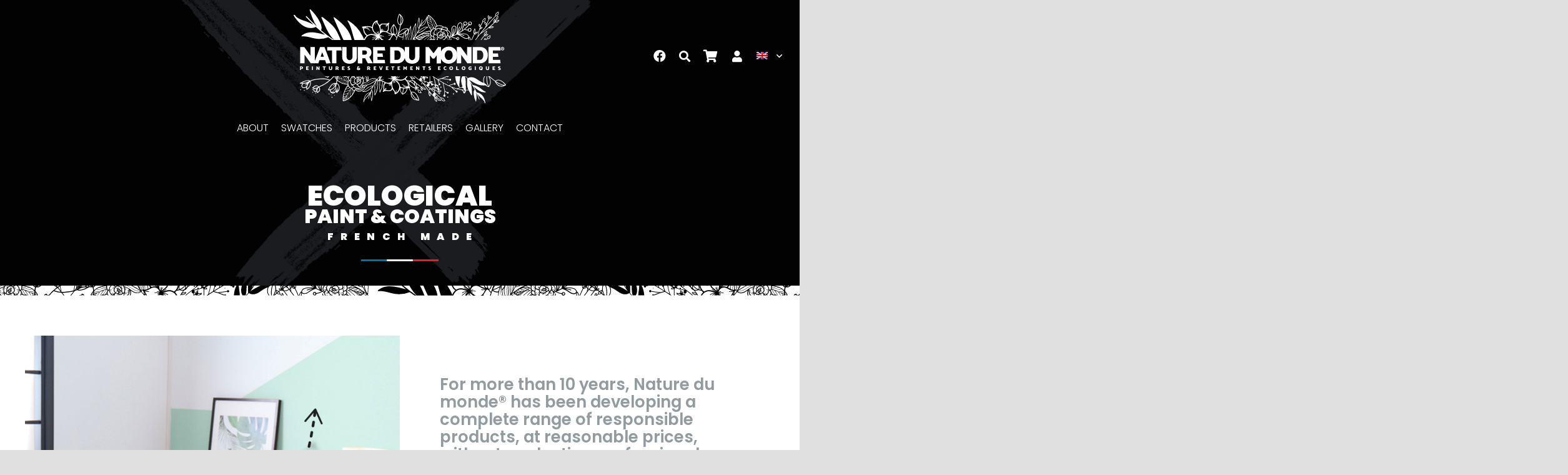

--- FILE ---
content_type: text/html; charset=UTF-8
request_url: https://nature-du-monde.com/en/
body_size: 27338
content:
<!DOCTYPE HTML>
<html lang="en-US">
<head>
	<meta charset="UTF-8">
	<link rel="alternate" hreflang="fr" href="https://nature-du-monde.com" />
<link rel="alternate" hreflang="en" href="https://nature-du-monde.com/en/" />

	<!-- This site is optimized with the Yoast SEO plugin v14.1 - https://yoast.com/wordpress/plugins/seo/ -->
	<title>Homepage - Nature du Monde®</title>
	<meta name="robots" content="index, follow" />
	<meta name="googlebot" content="index, follow, max-snippet:-1, max-image-preview:large, max-video-preview:-1" />
	<meta name="bingbot" content="index, follow, max-snippet:-1, max-image-preview:large, max-video-preview:-1" />
	<link rel="canonical" href="https://nature-du-monde.com/en/" />
	<meta property="og:locale" content="en_US" />
	<meta property="og:type" content="website" />
	<meta property="og:title" content="Homepage - Nature du Monde®" />
	<meta property="og:url" content="https://nature-du-monde.com/en/" />
	<meta property="og:site_name" content="Nature du Monde®" />
	<meta property="article:publisher" content="https://www.facebook.com/peinturenaturedumonde/" />
	<meta property="article:modified_time" content="2021-02-04T18:14:04+00:00" />
	<meta name="twitter:card" content="summary_large_image" />
	<script type="application/ld+json" class="yoast-schema-graph">{"@context":"https://schema.org","@graph":[{"@type":"Organization","@id":"https://nature-du-monde.com/en/#organization","name":"Nature du Monde","url":"https://nature-du-monde.com/en/","sameAs":["https://www.facebook.com/peinturenaturedumonde/"],"logo":{"@type":"ImageObject","@id":"https://nature-du-monde.com/en/#logo","inLanguage":"en-US","url":"https://nature-du-monde.com/wp-content/uploads/logo-ndm-black.svg","width":382,"height":168,"caption":"Nature du Monde"},"image":{"@id":"https://nature-du-monde.com/en/#logo"}},{"@type":"WebSite","@id":"https://nature-du-monde.com/en/#website","url":"https://nature-du-monde.com/en/","name":"Nature du Monde\u00ae - Peinture et rev\u00eatements \u00e9cologiques","description":"Peintures et rev\u00eatements \u00e9cologiques","publisher":{"@id":"https://nature-du-monde.com/en/#organization"},"potentialAction":[{"@type":"SearchAction","target":"https://nature-du-monde.com/en/?s={search_term_string}","query-input":"required name=search_term_string"}],"inLanguage":"en-US"},{"@type":"WebPage","@id":"https://nature-du-monde.com/en/#webpage","url":"https://nature-du-monde.com/en/","name":"Homepage - Nature du Monde\u00ae","isPartOf":{"@id":"https://nature-du-monde.com/en/#website"},"about":{"@id":"https://nature-du-monde.com/en/#organization"},"datePublished":"2019-05-21T10:43:28+00:00","dateModified":"2021-02-04T18:14:04+00:00","inLanguage":"en-US","potentialAction":[{"@type":"ReadAction","target":["https://nature-du-monde.com/en/"]}]}]}</script>
	<!-- / Yoast SEO plugin. -->


<link rel='dns-prefetch' href='//fonts.googleapis.com' />
<link rel='dns-prefetch' href='//s.w.org' />
<link rel="alternate" type="application/rss+xml" title="Nature du Monde® &raquo; Feed" href="https://nature-du-monde.com/en/feed/" />
<link rel="alternate" type="application/rss+xml" title="Nature du Monde® &raquo; Comments Feed" href="https://nature-du-monde.com/en/comments/feed/" />
<link rel="alternate" type="application/rss+xml" title="Nature du Monde® &raquo; Homepage Comments Feed" href="https://nature-du-monde.com/en/page-d-exemple/feed/" />
<meta name="viewport" content="width=device-width, initial-scale=1">
<meta name="SKYPE_TOOLBAR" content="SKYPE_TOOLBAR_PARSER_COMPATIBLE">
<meta name="theme-color" content="#000000">
<meta property="og:title" content="Homepage - Nature du Monde®">
<meta property="og:url" content="https://nature-du-monde.com/en/">
<meta property="og:locale" content="en_US">
<meta property="og:site_name" content="Nature du Monde®">
<meta property="og:type" content="website">
<meta property="og:image" content="/wp-content/uploads/fr-flag.png" itemprop="image">
<!-- This site uses the Google Analytics by MonsterInsights plugin v7.15.1 - Using Analytics tracking - https://www.monsterinsights.com/ -->
<script type="text/javascript" data-cfasync="false">
    (window.gaDevIds=window.gaDevIds||[]).push("dZGIzZG");
	var mi_version         = '7.15.1';
	var mi_track_user      = true;
	var mi_no_track_reason = '';
	
	var disableStr = 'ga-disable-UA-162754508-1';

	/* Function to detect opted out users */
	function __gaTrackerIsOptedOut() {
		return document.cookie.indexOf(disableStr + '=true') > -1;
	}

	/* Disable tracking if the opt-out cookie exists. */
	if ( __gaTrackerIsOptedOut() ) {
		window[disableStr] = true;
	}

	/* Opt-out function */
	function __gaTrackerOptout() {
	  document.cookie = disableStr + '=true; expires=Thu, 31 Dec 2099 23:59:59 UTC; path=/';
	  window[disableStr] = true;
	}

	if ( 'undefined' === typeof gaOptout ) {
		function gaOptout() {
			__gaTrackerOptout();
		}
	}
	
	if ( mi_track_user ) {
		(function(i,s,o,g,r,a,m){i['GoogleAnalyticsObject']=r;i[r]=i[r]||function(){
			(i[r].q=i[r].q||[]).push(arguments)},i[r].l=1*new Date();a=s.createElement(o),
			m=s.getElementsByTagName(o)[0];a.async=1;a.src=g;m.parentNode.insertBefore(a,m)
		})(window,document,'script','//www.google-analytics.com/analytics.js','__gaTracker');

		__gaTracker('create', 'UA-162754508-1', 'auto');
		__gaTracker('set', 'forceSSL', true);
		__gaTracker('require', 'displayfeatures');
		__gaTracker('require', 'linkid', 'linkid.js');
		__gaTracker('send','pageview');
	} else {
		console.log( "" );
		(function() {
			/* https://developers.google.com/analytics/devguides/collection/analyticsjs/ */
			var noopfn = function() {
				return null;
			};
			var noopnullfn = function() {
				return null;
			};
			var Tracker = function() {
				return null;
			};
			var p = Tracker.prototype;
			p.get = noopfn;
			p.set = noopfn;
			p.send = noopfn;
			var __gaTracker = function() {
				var len = arguments.length;
				if ( len === 0 ) {
					return;
				}
				var f = arguments[len-1];
				if ( typeof f !== 'object' || f === null || typeof f.hitCallback !== 'function' ) {
					console.log( 'Not running function __gaTracker(' + arguments[0] + " ....) because you are not being tracked. " + mi_no_track_reason );
					return;
				}
				try {
					f.hitCallback();
				} catch (ex) {

				}
			};
			__gaTracker.create = function() {
				return new Tracker();
			};
			__gaTracker.getByName = noopnullfn;
			__gaTracker.getAll = function() {
				return [];
			};
			__gaTracker.remove = noopfn;
			window['__gaTracker'] = __gaTracker;
					})();
		}
</script>
<!-- / Google Analytics by MonsterInsights -->
		<script type="text/javascript">
			window._wpemojiSettings = {"baseUrl":"https:\/\/s.w.org\/images\/core\/emoji\/12.0.0-1\/72x72\/","ext":".png","svgUrl":"https:\/\/s.w.org\/images\/core\/emoji\/12.0.0-1\/svg\/","svgExt":".svg","source":{"concatemoji":"https:\/\/nature-du-monde.com\/wp-includes\/js\/wp-emoji-release.min.js?ver=5.4.18"}};
			/*! This file is auto-generated */
			!function(e,a,t){var n,r,o,i=a.createElement("canvas"),p=i.getContext&&i.getContext("2d");function s(e,t){var a=String.fromCharCode;p.clearRect(0,0,i.width,i.height),p.fillText(a.apply(this,e),0,0);e=i.toDataURL();return p.clearRect(0,0,i.width,i.height),p.fillText(a.apply(this,t),0,0),e===i.toDataURL()}function c(e){var t=a.createElement("script");t.src=e,t.defer=t.type="text/javascript",a.getElementsByTagName("head")[0].appendChild(t)}for(o=Array("flag","emoji"),t.supports={everything:!0,everythingExceptFlag:!0},r=0;r<o.length;r++)t.supports[o[r]]=function(e){if(!p||!p.fillText)return!1;switch(p.textBaseline="top",p.font="600 32px Arial",e){case"flag":return s([127987,65039,8205,9895,65039],[127987,65039,8203,9895,65039])?!1:!s([55356,56826,55356,56819],[55356,56826,8203,55356,56819])&&!s([55356,57332,56128,56423,56128,56418,56128,56421,56128,56430,56128,56423,56128,56447],[55356,57332,8203,56128,56423,8203,56128,56418,8203,56128,56421,8203,56128,56430,8203,56128,56423,8203,56128,56447]);case"emoji":return!s([55357,56424,55356,57342,8205,55358,56605,8205,55357,56424,55356,57340],[55357,56424,55356,57342,8203,55358,56605,8203,55357,56424,55356,57340])}return!1}(o[r]),t.supports.everything=t.supports.everything&&t.supports[o[r]],"flag"!==o[r]&&(t.supports.everythingExceptFlag=t.supports.everythingExceptFlag&&t.supports[o[r]]);t.supports.everythingExceptFlag=t.supports.everythingExceptFlag&&!t.supports.flag,t.DOMReady=!1,t.readyCallback=function(){t.DOMReady=!0},t.supports.everything||(n=function(){t.readyCallback()},a.addEventListener?(a.addEventListener("DOMContentLoaded",n,!1),e.addEventListener("load",n,!1)):(e.attachEvent("onload",n),a.attachEvent("onreadystatechange",function(){"complete"===a.readyState&&t.readyCallback()})),(n=t.source||{}).concatemoji?c(n.concatemoji):n.wpemoji&&n.twemoji&&(c(n.twemoji),c(n.wpemoji)))}(window,document,window._wpemojiSettings);
		</script>
		<style type="text/css">
img.wp-smiley,
img.emoji {
	display: inline !important;
	border: none !important;
	box-shadow: none !important;
	height: 1em !important;
	width: 1em !important;
	margin: 0 .07em !important;
	vertical-align: -0.1em !important;
	background: none !important;
	padding: 0 !important;
}
</style>
	<link rel='stylesheet' id='rs-plugin-settings-css'  href='https://nature-du-monde.com/wp-content/plugins/revslider/public/assets/css/rs6.css?ver=6.3.8' type='text/css' media='all' />
<style id='rs-plugin-settings-inline-css' type='text/css'>
#rs-demo-id {}
</style>
<style id='woocommerce-inline-inline-css' type='text/css'>
.woocommerce form .form-row .required { visibility: visible; }
</style>
<link rel='stylesheet' id='wpsl-styles-css'  href='https://nature-du-monde.com/wp-content/plugins/wp-store-locator/css/styles.min.css?ver=2.2.234' type='text/css' media='all' />
<link rel='stylesheet' id='flexible_shipping_notices-css'  href='https://nature-du-monde.com/wp-content/plugins/flexible-shipping/vendor_prefixed/wpdesk/wp-wpdesk-fs-table-rate/assets/css/notices.css?ver=4.0.9.220' type='text/css' media='all' />
<link rel='stylesheet' id='wpml-tm-admin-bar-css'  href='https://nature-du-monde.com/wp-content/plugins/wpml-translation-management/res/css/admin-bar-style.css?ver=2.9.6' type='text/css' media='all' />
<link rel='stylesheet' id='monsterinsights-popular-posts-style-css'  href='https://nature-du-monde.com/wp-content/plugins/google-analytics-for-wordpress/assets/css/frontend.min.css?ver=7.15.1' type='text/css' media='all' />
<link rel='stylesheet' id='us-fonts-css'  href='https://fonts.googleapis.com/css?family=Poppins%3A300%2C600%2C900&#038;display=swap&#038;ver=5.4.18' type='text/css' media='all' />
<link rel='stylesheet' id='us-theme-css'  href='https://nature-du-monde.com/wp-content/uploads/us-assets/nature-du-monde.com.css?ver=def00880' type='text/css' media='all' />
<link rel='stylesheet' id='theme-style-css'  href='https://nature-du-monde.com/wp-content/themes/Zephyr-child/style.css?ver=7.13' type='text/css' media='all' />
<link rel='stylesheet' id='wapf-frontend-css'  href='https://nature-du-monde.com/wp-content/plugins/advanced-product-fields-for-woocommerce-pro/assets/css/frontend.min.css?ver=1.5.4' type='text/css' media='all' />
<script type='text/javascript'>
/* <![CDATA[ */
var monsterinsights_frontend = {"js_events_tracking":"true","download_extensions":"doc,pdf,ppt,zip,xls,docx,pptx,xlsx","inbound_paths":"[{\"path\":\"\\\/go\\\/\",\"label\":\"affiliate\"},{\"path\":\"\\\/recommend\\\/\",\"label\":\"affiliate\"}]","home_url":"https:\/\/nature-du-monde.com\/en\/","hash_tracking":"false"};
/* ]]> */
</script>
<script type='text/javascript' src='https://nature-du-monde.com/wp-content/plugins/google-analytics-for-wordpress/assets/js/frontend.min.js?ver=7.15.1'></script>
<script type='text/javascript' src='https://nature-du-monde.com/wp-includes/js/jquery/jquery.js?ver=1.12.4-wp'></script>
<script type='text/javascript' src='https://nature-du-monde.com/wp-content/plugins/revslider/public/assets/js/rbtools.min.js?ver=6.3.8'></script>
<script type='text/javascript' src='https://nature-du-monde.com/wp-content/plugins/revslider/public/assets/js/rs6.min.js?ver=6.3.8'></script>
<link rel='https://api.w.org/' href='https://nature-du-monde.com/wp-json/' />
<link rel="EditURI" type="application/rsd+xml" title="RSD" href="https://nature-du-monde.com/xmlrpc.php?rsd" />
<link rel="wlwmanifest" type="application/wlwmanifest+xml" href="https://nature-du-monde.com/wp-includes/wlwmanifest.xml" /> 
<meta name="generator" content="WordPress 5.4.18" />
<meta name="generator" content="WooCommerce 4.9.5" />
<link rel='shortlink' href='https://nature-du-monde.com/en/' />
<link rel="alternate" type="application/json+oembed" href="https://nature-du-monde.com/wp-json/oembed/1.0/embed?url=https%3A%2F%2Fnature-du-monde.com%2Fen%2F" />
<link rel="alternate" type="text/xml+oembed" href="https://nature-du-monde.com/wp-json/oembed/1.0/embed?url=https%3A%2F%2Fnature-du-monde.com%2Fen%2F&#038;format=xml" />
<meta name="generator" content="WPML ver:4.3.12 stt:1,4;" />
<script>readMoreArgs = []</script><script type="text/javascript">
				EXPM_VERSION=2.68;EXPM_AJAX_URL='https://nature-du-monde.com/wp-admin/admin-ajax.php';
			function yrmAddEvent(element, eventName, fn) {
				if (element.addEventListener)
					element.addEventListener(eventName, fn, false);
				else if (element.attachEvent)
					element.attachEvent('on' + eventName, fn);
			}
			</script>		<script>
			if ( ! /Android|webOS|iPhone|iPad|iPod|BlackBerry|IEMobile|Opera Mini/i.test( navigator.userAgent ) ) {
				var root = document.getElementsByTagName( 'html' )[ 0 ]
				root.className += " no-touch";
			}
		</script>
			<noscript><style>.woocommerce-product-gallery{ opacity: 1 !important; }</style></noscript>
	<meta name="generator" content="Powered by WPBakery Page Builder - drag and drop page builder for WordPress."/>
<meta name="generator" content="Powered by Slider Revolution 6.3.8 - responsive, Mobile-Friendly Slider Plugin for WordPress with comfortable drag and drop interface." />
<link rel="icon" href="https://nature-du-monde.com/wp-content/uploads/favicon-ndm-150x150.png" sizes="32x32" />
<link rel="icon" href="https://nature-du-monde.com/wp-content/uploads/favicon-ndm-300x300.png" sizes="192x192" />
<link rel="apple-touch-icon" href="https://nature-du-monde.com/wp-content/uploads/favicon-ndm-300x300.png" />
<meta name="msapplication-TileImage" content="https://nature-du-monde.com/wp-content/uploads/favicon-ndm-300x300.png" />
<script type="text/javascript">function setREVStartSize(e){
			//window.requestAnimationFrame(function() {				 
				window.RSIW = window.RSIW===undefined ? window.innerWidth : window.RSIW;	
				window.RSIH = window.RSIH===undefined ? window.innerHeight : window.RSIH;	
				try {								
					var pw = document.getElementById(e.c).parentNode.offsetWidth,
						newh;
					pw = pw===0 || isNaN(pw) ? window.RSIW : pw;
					e.tabw = e.tabw===undefined ? 0 : parseInt(e.tabw);
					e.thumbw = e.thumbw===undefined ? 0 : parseInt(e.thumbw);
					e.tabh = e.tabh===undefined ? 0 : parseInt(e.tabh);
					e.thumbh = e.thumbh===undefined ? 0 : parseInt(e.thumbh);
					e.tabhide = e.tabhide===undefined ? 0 : parseInt(e.tabhide);
					e.thumbhide = e.thumbhide===undefined ? 0 : parseInt(e.thumbhide);
					e.mh = e.mh===undefined || e.mh=="" || e.mh==="auto" ? 0 : parseInt(e.mh,0);		
					if(e.layout==="fullscreen" || e.l==="fullscreen") 						
						newh = Math.max(e.mh,window.RSIH);					
					else{					
						e.gw = Array.isArray(e.gw) ? e.gw : [e.gw];
						for (var i in e.rl) if (e.gw[i]===undefined || e.gw[i]===0) e.gw[i] = e.gw[i-1];					
						e.gh = e.el===undefined || e.el==="" || (Array.isArray(e.el) && e.el.length==0)? e.gh : e.el;
						e.gh = Array.isArray(e.gh) ? e.gh : [e.gh];
						for (var i in e.rl) if (e.gh[i]===undefined || e.gh[i]===0) e.gh[i] = e.gh[i-1];
											
						var nl = new Array(e.rl.length),
							ix = 0,						
							sl;					
						e.tabw = e.tabhide>=pw ? 0 : e.tabw;
						e.thumbw = e.thumbhide>=pw ? 0 : e.thumbw;
						e.tabh = e.tabhide>=pw ? 0 : e.tabh;
						e.thumbh = e.thumbhide>=pw ? 0 : e.thumbh;					
						for (var i in e.rl) nl[i] = e.rl[i]<window.RSIW ? 0 : e.rl[i];
						sl = nl[0];									
						for (var i in nl) if (sl>nl[i] && nl[i]>0) { sl = nl[i]; ix=i;}															
						var m = pw>(e.gw[ix]+e.tabw+e.thumbw) ? 1 : (pw-(e.tabw+e.thumbw)) / (e.gw[ix]);					
						newh =  (e.gh[ix] * m) + (e.tabh + e.thumbh);
					}				
					if(window.rs_init_css===undefined) window.rs_init_css = document.head.appendChild(document.createElement("style"));					
					document.getElementById(e.c).height = newh+"px";
					window.rs_init_css.innerHTML += "#"+e.c+"_wrapper { height: "+newh+"px }";				
				} catch(e){
					console.log("Failure at Presize of Slider:" + e)
				}					   
			//});
		  };</script>
<noscript><style> .wpb_animate_when_almost_visible { opacity: 1; }</style></noscript>		<style id="us-icon-fonts">@font-face{font-display:block;font-style:normal;font-family:"fontawesome";font-weight:900;src:url("https://nature-du-monde.com/wp-content/themes/Zephyr/fonts/fa-solid-900.woff2?ver=7.13") format("woff2"),url("https://nature-du-monde.com/wp-content/themes/Zephyr/fonts/fa-solid-900.woff?ver=7.13") format("woff")}.fas{font-family:"fontawesome";font-weight:900}@font-face{font-display:block;font-style:normal;font-family:"fontawesome";font-weight:400;src:url("https://nature-du-monde.com/wp-content/themes/Zephyr/fonts/fa-regular-400.woff2?ver=7.13") format("woff2"),url("https://nature-du-monde.com/wp-content/themes/Zephyr/fonts/fa-regular-400.woff?ver=7.13") format("woff")}.far{font-family:"fontawesome";font-weight:400}@font-face{font-display:block;font-style:normal;font-family:"Font Awesome 5 Brands";font-weight:400;src:url("https://nature-du-monde.com/wp-content/themes/Zephyr/fonts/fa-brands-400.woff2?ver=7.13") format("woff2"),url("https://nature-du-monde.com/wp-content/themes/Zephyr/fonts/fa-brands-400.woff?ver=7.13") format("woff")}.fab{font-family:"Font Awesome 5 Brands";font-weight:400}@font-face{font-display:block;font-style:normal;font-family:"Material Icons";font-weight:400;src:url("https://nature-du-monde.com/wp-content/themes/Zephyr/fonts/material-icons.woff2?ver=7.13") format("woff2"),url("https://nature-du-monde.com/wp-content/themes/Zephyr/fonts/material-icons.woff?ver=7.13") format("woff")}.material-icons{font-family:"Material Icons";font-weight:400}</style>
				<style id="us-header-css"> .l-subheader.at_middle,.l-subheader.at_middle .w-dropdown-list,.l-subheader.at_middle .type_mobile .w-nav-list.level_1{background:#000000;color:#ffffff}.no-touch .l-subheader.at_middle a:hover,.no-touch .l-header.bg_transparent .l-subheader.at_middle .w-dropdown.opened a:hover{color:#ffffff}.l-header.bg_transparent:not(.sticky) .l-subheader.at_middle{background:transparent;color:#ffffff}.no-touch .l-header.bg_transparent:not(.sticky) .at_middle .w-cart-link:hover,.no-touch .l-header.bg_transparent:not(.sticky) .at_middle .w-text a:hover,.no-touch .l-header.bg_transparent:not(.sticky) .at_middle .w-html a:hover,.no-touch .l-header.bg_transparent:not(.sticky) .at_middle .w-nav>a:hover,.no-touch .l-header.bg_transparent:not(.sticky) .at_middle .w-menu a:hover,.no-touch .l-header.bg_transparent:not(.sticky) .at_middle .w-search>a:hover,.no-touch .l-header.bg_transparent:not(.sticky) .at_middle .w-dropdown a:hover,.no-touch .l-header.bg_transparent:not(.sticky) .at_middle .type_desktop .menu-item.level_1:hover>a{color:#ffffff}.l-subheader.at_bottom,.l-subheader.at_bottom .w-dropdown-list,.l-subheader.at_bottom .type_mobile .w-nav-list.level_1{background:#000000;color:#ffffff}.no-touch .l-subheader.at_bottom a:hover,.no-touch .l-header.bg_transparent .l-subheader.at_bottom .w-dropdown.opened a:hover{color:#999999}.l-header.bg_transparent:not(.sticky) .l-subheader.at_bottom{background:transparent;color:#ffffff}.no-touch .l-header.bg_transparent:not(.sticky) .at_bottom .w-cart-link:hover,.no-touch .l-header.bg_transparent:not(.sticky) .at_bottom .w-text a:hover,.no-touch .l-header.bg_transparent:not(.sticky) .at_bottom .w-html a:hover,.no-touch .l-header.bg_transparent:not(.sticky) .at_bottom .w-nav>a:hover,.no-touch .l-header.bg_transparent:not(.sticky) .at_bottom .w-menu a:hover,.no-touch .l-header.bg_transparent:not(.sticky) .at_bottom .w-search>a:hover,.no-touch .l-header.bg_transparent:not(.sticky) .at_bottom .w-dropdown a:hover,.no-touch .l-header.bg_transparent:not(.sticky) .at_bottom .type_desktop .menu-item.level_1:hover>a{color:#ffffff}.header_ver .l-header{background:#000000;color:#ffffff}@media (min-width:900px){.hidden_for_default{display:none!important}.l-subheader.at_top{display:none}.l-header{position:relative;z-index:111;width:100%}.l-subheader{margin:0 auto}.l-subheader.width_full{padding-left:1.5rem;padding-right:1.5rem}.l-subheader-h{display:flex;align-items:center;position:relative;margin:0 auto;height:inherit}.w-header-show{display:none}.l-header.pos_fixed{position:fixed;left:0}.l-header.pos_fixed:not(.notransition) .l-subheader{transition-property:transform,background,box-shadow,line-height,height;transition-duration:0.3s;transition-timing-function:cubic-bezier(.78,.13,.15,.86)}.header_hor .l-header.sticky_auto_hide{transition:transform 0.3s cubic-bezier(.78,.13,.15,.86) 0.1s}.header_hor .l-header.sticky_auto_hide.down{transform:translateY(-110%)}.l-header.bg_transparent:not(.sticky) .l-subheader{box-shadow:none!important;background:none}.l-header.bg_transparent~.l-main .l-section.width_full.height_auto:first-child>.l-section-h{padding-top:0!important;padding-bottom:0!important}.l-header.pos_static.bg_transparent{position:absolute;left:0}.l-subheader.width_full .l-subheader-h{max-width:none!important}.headerinpos_above .l-header.pos_fixed{overflow:hidden;transition:transform 0.3s;transform:translate3d(0,-100%,0)}.headerinpos_above .l-header.pos_fixed.sticky{overflow:visible;transform:none}.headerinpos_above .l-header.pos_fixed~.l-section>.l-section-h,.headerinpos_above .l-header.pos_fixed~.l-main .l-section:first-of-type>.l-section-h{padding-top:0!important}.l-header.shadow_thin .l-subheader.at_middle,.l-header.shadow_thin .l-subheader.at_bottom,.l-header.shadow_none.sticky .l-subheader.at_middle,.l-header.shadow_none.sticky .l-subheader.at_bottom{box-shadow:0 1px 0 rgba(0,0,0,0.08)}.l-header.shadow_wide .l-subheader.at_middle,.l-header.shadow_wide .l-subheader.at_bottom{box-shadow:0 3px 5px -1px rgba(0,0,0,0.1),0 2px 1px -1px rgba(0,0,0,0.05)}.header_hor .l-subheader-cell>.w-cart{margin-left:0;margin-right:0}.l-header:before{content:'230'}.l-header.sticky:before{content:'60'}.l-subheader.at_top{line-height:40px;height:40px}.l-header.sticky .l-subheader.at_top{line-height:0px;height:0px;overflow:hidden}.l-subheader.at_middle{line-height:180px;height:180px}.l-header.sticky .l-subheader.at_middle{line-height:60px;height:60px}.l-subheader.at_bottom{line-height:50px;height:50px}.l-header.sticky .l-subheader.at_bottom{line-height:0px;height:0px;overflow:hidden}.l-subheader.with_centering .l-subheader-cell.at_left,.l-subheader.with_centering .l-subheader-cell.at_right{flex-basis:100px}.l-header.pos_fixed~.l-main>.l-section:first-of-type>.l-section-h,.headerinpos_below .l-header.pos_fixed~.l-main>.l-section:nth-of-type(2)>.l-section-h,.l-header.pos_static.bg_transparent~.l-main>.l-section:first-of-type>.l-section-h{padding-top:230px}.headerinpos_bottom .l-header.pos_fixed~.l-main>.l-section:first-of-type>.l-section-h{padding-bottom:230px}.l-header.bg_transparent~.l-main .l-section.valign_center:first-of-type>.l-section-h{top:-115px}.headerinpos_bottom .l-header.pos_fixed.bg_transparent~.l-main .l-section.valign_center:first-of-type>.l-section-h{top:115px}.menu-item-object-us_page_block{max-height:calc(100vh - 230px)}.l-header.pos_fixed:not(.down)~.l-main .l-section.type_sticky{top:60px}.admin-bar .l-header.pos_fixed:not(.down)~.l-main .l-section.type_sticky{top:92px}.l-header.pos_fixed.sticky:not(.down)~.l-main .l-section.type_sticky:first-of-type>.l-section-h{padding-top:60px}.l-header.pos_fixed~.l-main .vc_column-inner.type_sticky>.wpb_wrapper{top:calc(60px + 4rem)}.l-header.pos_fixed~.l-main .woocommerce .cart-collaterals,.l-header.pos_fixed~.l-main .woocommerce-checkout #order_review{top:60px}.l-header.pos_static.bg_solid~.l-main .l-section.height_full:first-of-type{min-height:calc(100vh - 230px)}.admin-bar .l-header.pos_static.bg_solid~.l-main .l-section.height_full:first-of-type{min-height:calc(100vh - 262px)}.l-header.pos_fixed:not(.sticky_auto_hide)~.l-main .l-section.height_full:not(:first-of-type){min-height:calc(100vh - 60px)}.admin-bar .l-header.pos_fixed:not(.sticky_auto_hide)~.l-main .l-section.height_full:not(:first-of-type){min-height:calc(100vh - 92px)}.headerinpos_below .l-header.pos_fixed:not(.sticky){position:absolute;top:100%}.headerinpos_bottom .l-header.pos_fixed:not(.sticky){position:absolute;top:100vh}.headerinpos_below .l-header.pos_fixed~.l-main>.l-section:first-of-type>.l-section-h,.headerinpos_bottom .l-header.pos_fixed~.l-main>.l-section:first-of-type>.l-section-h{padding-top:0!important}.headerinpos_below .l-header.pos_fixed~.l-main .l-section.height_full:nth-of-type(2){min-height:100vh}.admin-bar.headerinpos_below .l-header.pos_fixed~.l-main .l-section.height_full:nth-of-type(2){min-height:calc(100vh - 32px)}.headerinpos_bottom .l-header.pos_fixed:not(.sticky) .w-cart-dropdown,.headerinpos_bottom .l-header.pos_fixed:not(.sticky) .w-nav.type_desktop .w-nav-list.level_2{bottom:100%;transform-origin:0 100%}.headerinpos_bottom .l-header.pos_fixed:not(.sticky) .w-nav.type_mobile.m_layout_dropdown .w-nav-list.level_1{top:auto;bottom:100%;box-shadow:0 -3px 3px rgba(0,0,0,0.1)}.headerinpos_bottom .l-header.pos_fixed:not(.sticky) .w-nav.type_desktop .w-nav-list.level_3,.headerinpos_bottom .l-header.pos_fixed:not(.sticky) .w-nav.type_desktop .w-nav-list.level_4{top:auto;bottom:0;transform-origin:0 100%}.headerinpos_bottom .l-header.pos_fixed:not(.sticky) .w-dropdown-list{top:auto;bottom:-0.4em;padding-top:0.4em;padding-bottom:2.4em}}@media (min-width:600px) and (max-width:899px){.hidden_for_tablets{display:none!important}.l-subheader.at_top{display:none}.l-subheader.at_bottom{display:none}.l-header{position:relative;z-index:111;width:100%}.l-subheader{margin:0 auto}.l-subheader.width_full{padding-left:1.5rem;padding-right:1.5rem}.l-subheader-h{display:flex;align-items:center;position:relative;margin:0 auto;height:inherit}.w-header-show{display:none}.l-header.pos_fixed{position:fixed;left:0}.l-header.pos_fixed:not(.notransition) .l-subheader{transition-property:transform,background,box-shadow,line-height,height;transition-duration:0.3s;transition-timing-function:cubic-bezier(.78,.13,.15,.86)}.header_hor .l-header.sticky_auto_hide{transition:transform 0.3s cubic-bezier(.78,.13,.15,.86) 0.1s}.header_hor .l-header.sticky_auto_hide.down{transform:translateY(-110%)}.l-header.bg_transparent:not(.sticky) .l-subheader{box-shadow:none!important;background:none}.l-header.bg_transparent~.l-main .l-section.width_full.height_auto:first-child>.l-section-h{padding-top:0!important;padding-bottom:0!important}.l-header.pos_static.bg_transparent{position:absolute;left:0}.l-subheader.width_full .l-subheader-h{max-width:none!important}.headerinpos_above .l-header.pos_fixed{overflow:hidden;transition:transform 0.3s;transform:translate3d(0,-100%,0)}.headerinpos_above .l-header.pos_fixed.sticky{overflow:visible;transform:none}.headerinpos_above .l-header.pos_fixed~.l-section>.l-section-h,.headerinpos_above .l-header.pos_fixed~.l-main .l-section:first-of-type>.l-section-h{padding-top:0!important}.l-header.shadow_thin .l-subheader.at_middle,.l-header.shadow_thin .l-subheader.at_bottom,.l-header.shadow_none.sticky .l-subheader.at_middle,.l-header.shadow_none.sticky .l-subheader.at_bottom{box-shadow:0 1px 0 rgba(0,0,0,0.08)}.l-header.shadow_wide .l-subheader.at_middle,.l-header.shadow_wide .l-subheader.at_bottom{box-shadow:0 3px 5px -1px rgba(0,0,0,0.1),0 2px 1px -1px rgba(0,0,0,0.05)}.header_hor .l-subheader-cell>.w-cart{margin-left:0;margin-right:0}.l-subheader.at_top{line-height:40px;height:40px}.l-header.sticky .l-subheader.at_top{line-height:40px;height:40px}.l-header:before{content:'80'}.l-header.sticky:before{content:'60'}.l-subheader.at_middle{line-height:80px;height:80px}.l-header.sticky .l-subheader.at_middle{line-height:60px;height:60px}.l-subheader.at_bottom{line-height:50px;height:50px}.l-header.sticky .l-subheader.at_bottom{line-height:50px;height:50px}.l-subheader.with_centering_tablets .l-subheader-cell.at_left,.l-subheader.with_centering_tablets .l-subheader-cell.at_right{flex-basis:100px}.l-header.pos_fixed~.l-main>.l-section:first-of-type>.l-section-h,.l-header.pos_static.bg_transparent~.l-main>.l-section:first-of-type>.l-section-h{padding-top:80px}.l-header.bg_transparent~.l-main .l-section.valign_center:first-of-type>.l-section-h{top:-40px}.l-header.pos_fixed~.l-main .l-section.type_sticky{top:60px}.admin-bar .l-header.pos_fixed~.l-main .l-section.type_sticky{top:92px}.l-header.pos_fixed.sticky:not(.down)~.l-main .l-section.type_sticky:first-of-type>.l-section-h{padding-top:60px}.l-header.pos_static.bg_solid~.l-main .l-section.height_full:first-of-type{min-height:calc(100vh - 80px)}.l-header.pos_fixed:not(.sticky_auto_hide)~.l-main .l-section.height_full:not(:first-of-type){min-height:calc(100vh - 60px)}}@media (max-width:599px){.hidden_for_mobiles{display:none!important}.l-subheader.at_top{display:none}.l-subheader.at_bottom{display:none}.l-header{position:relative;z-index:111;width:100%}.l-subheader{margin:0 auto}.l-subheader.width_full{padding-left:1.5rem;padding-right:1.5rem}.l-subheader-h{display:flex;align-items:center;position:relative;margin:0 auto;height:inherit}.w-header-show{display:none}.l-header.pos_fixed{position:fixed;left:0}.l-header.pos_fixed:not(.notransition) .l-subheader{transition-property:transform,background,box-shadow,line-height,height;transition-duration:0.3s;transition-timing-function:cubic-bezier(.78,.13,.15,.86)}.header_hor .l-header.sticky_auto_hide{transition:transform 0.3s cubic-bezier(.78,.13,.15,.86) 0.1s}.header_hor .l-header.sticky_auto_hide.down{transform:translateY(-110%)}.l-header.bg_transparent:not(.sticky) .l-subheader{box-shadow:none!important;background:none}.l-header.bg_transparent~.l-main .l-section.width_full.height_auto:first-child>.l-section-h{padding-top:0!important;padding-bottom:0!important}.l-header.pos_static.bg_transparent{position:absolute;left:0}.l-subheader.width_full .l-subheader-h{max-width:none!important}.headerinpos_above .l-header.pos_fixed{overflow:hidden;transition:transform 0.3s;transform:translate3d(0,-100%,0)}.headerinpos_above .l-header.pos_fixed.sticky{overflow:visible;transform:none}.headerinpos_above .l-header.pos_fixed~.l-section>.l-section-h,.headerinpos_above .l-header.pos_fixed~.l-main .l-section:first-of-type>.l-section-h{padding-top:0!important}.l-header.shadow_thin .l-subheader.at_middle,.l-header.shadow_thin .l-subheader.at_bottom,.l-header.shadow_none.sticky .l-subheader.at_middle,.l-header.shadow_none.sticky .l-subheader.at_bottom{box-shadow:0 1px 0 rgba(0,0,0,0.08)}.l-header.shadow_wide .l-subheader.at_middle,.l-header.shadow_wide .l-subheader.at_bottom{box-shadow:0 3px 5px -1px rgba(0,0,0,0.1),0 2px 1px -1px rgba(0,0,0,0.05)}.header_hor .l-subheader-cell>.w-cart{margin-left:0;margin-right:0}.l-header:before{content:'60'}.l-header.sticky:before{content:'60'}.l-subheader.at_top{line-height:40px;height:40px}.l-header.sticky .l-subheader.at_top{line-height:40px;height:40px}.l-subheader.at_middle{line-height:60px;height:60px}.l-header.sticky .l-subheader.at_middle{line-height:60px;height:60px}.l-subheader.at_bottom{line-height:50px;height:50px}.l-header.sticky .l-subheader.at_bottom{line-height:50px;height:50px}.l-subheader.with_centering_mobiles .l-subheader-cell.at_left,.l-subheader.with_centering_mobiles .l-subheader-cell.at_right{flex-basis:100px}.l-header.pos_fixed~.l-main>.l-section:first-of-type>.l-section-h,.l-header.pos_static.bg_transparent~.l-main>.l-section:first-of-type>.l-section-h{padding-top:60px}.l-header.bg_transparent~.l-main .l-section.valign_center:first-of-type>.l-section-h{top:-30px}.l-header.pos_fixed~.l-main .l-section.type_sticky{top:60px}.l-header.pos_fixed.sticky:not(.down)~.l-main .l-section.type_sticky:first-of-type>.l-section-h{padding-top:60px}.l-header.pos_static.bg_solid~.l-main .l-section.height_full:first-of-type{min-height:calc(100vh - 60px)}.l-header.pos_fixed:not(.sticky_auto_hide)~.l-main .l-section.height_full:not(:first-of-type){min-height:calc(100vh - 60px)}}@media (min-width:900px){.ush_image_1{height:50px!important}.l-header.sticky .ush_image_1{height:50px!important}}@media (min-width:600px) and (max-width:899px){.ush_image_1{height:50px!important}.l-header.sticky .ush_image_1{height:50px!important}}@media (max-width:599px){.ush_image_1{height:50px!important}.l-header.sticky .ush_image_1{height:50px!important}}@media (min-width:900px){.ush_image_2{height:150px!important}.l-header.sticky .ush_image_2{height:0px!important}}@media (min-width:600px) and (max-width:899px){.ush_image_2{height:80px!important}.l-header.sticky .ush_image_2{height:0px!important}}@media (max-width:599px){.ush_image_2{height:50px!important}.l-header.sticky .ush_image_2{height:0px!important}}@media (min-width:900px){.ush_image_3{height:80px!important}.l-header.sticky .ush_image_3{height:50px!important}}@media (min-width:600px) and (max-width:899px){.ush_image_3{height:80px!important}.l-header.sticky .ush_image_3{height:50px!important}}@media (max-width:599px){.ush_image_3{height:40px!important}.l-header.sticky .ush_image_3{height:40px!important}}.header_hor .ush_menu_1.type_desktop .menu-item.level_1>a:not(.w-btn){padding-left:10px;padding-right:10px}.header_hor .ush_menu_1.type_desktop .menu-item.level_1>a.w-btn{margin-left:10px;margin-right:10px}.header_ver .ush_menu_1.type_desktop .menu-item.level_1>a:not(.w-btn){padding-top:10px;padding-bottom:10px}.header_ver .ush_menu_1.type_desktop .menu-item.level_1>a.w-btn{margin-top:10px;margin-bottom:10px}.ush_menu_1.type_desktop .menu-item-has-children.level_1>a>.w-nav-arrow{display:inline-block}.ush_menu_1.type_desktop .menu-item:not(.level_1){font-size:15px}.ush_menu_1.type_mobile .w-nav-anchor.level_1,.ush_menu_1.type_mobile .w-nav-anchor.level_1 + .w-nav-arrow{font-size:1.8rem}.ush_menu_1.type_mobile .w-nav-anchor:not(.level_1),.ush_menu_1.type_mobile .w-nav-anchor:not(.level_1) + .w-nav-arrow{font-size:0.9rem}@media (min-width:900px){.ush_menu_1 .w-nav-icon{font-size:20px}}@media (min-width:600px) and (max-width:899px){.ush_menu_1 .w-nav-icon{font-size:20px}}@media (max-width:599px){.ush_menu_1 .w-nav-icon{font-size:20px}}.ush_menu_1 .w-nav-icon i{border-width:3px}@media screen and (max-width:899px){.w-nav.ush_menu_1>.w-nav-list.level_1{display:none}.ush_menu_1 .w-nav-control{display:block}}.ush_menu_1 .menu-item.level_1>a:not(.w-btn):focus,.no-touch .ush_menu_1 .menu-item.level_1.opened>a:not(.w-btn),.no-touch .ush_menu_1 .menu-item.level_1:hover>a:not(.w-btn){background:;color:#999999}.ush_menu_1 .menu-item.level_1.current-menu-item>a:not(.w-btn),.ush_menu_1 .menu-item.level_1.current-menu-ancestor>a:not(.w-btn),.ush_menu_1 .menu-item.level_1.current-page-ancestor>a:not(.w-btn){background:;color:#999999}.l-header.bg_transparent:not(.sticky) .ush_menu_1.type_desktop .menu-item.level_1.current-menu-item>a:not(.w-btn),.l-header.bg_transparent:not(.sticky) .ush_menu_1.type_desktop .menu-item.level_1.current-menu-ancestor>a:not(.w-btn),.l-header.bg_transparent:not(.sticky) .ush_menu_1.type_desktop .menu-item.level_1.current-page-ancestor>a:not(.w-btn){background:;color:#999999}.ush_menu_1 .w-nav-list:not(.level_1){background:#ffffff;color:#000000}.no-touch .ush_menu_1 .menu-item:not(.level_1)>a:focus,.no-touch .ush_menu_1 .menu-item:not(.level_1):hover>a{background:;color:#999999}.ush_menu_1 .menu-item:not(.level_1).current-menu-item>a,.ush_menu_1 .menu-item:not(.level_1).current-menu-ancestor>a,.ush_menu_1 .menu-item:not(.level_1).current-page-ancestor>a{background:;color:#999999}.header_hor .ush_menu_2.type_desktop .menu-item.level_1>a:not(.w-btn){padding-left:10px;padding-right:10px}.header_hor .ush_menu_2.type_desktop .menu-item.level_1>a.w-btn{margin-left:10px;margin-right:10px}.header_ver .ush_menu_2.type_desktop .menu-item.level_1>a:not(.w-btn){padding-top:10px;padding-bottom:10px}.header_ver .ush_menu_2.type_desktop .menu-item.level_1>a.w-btn{margin-top:10px;margin-bottom:10px}.ush_menu_2.type_desktop .menu-item:not(.level_1){font-size:15px}.ush_menu_2.type_mobile .w-nav-anchor.level_1,.ush_menu_2.type_mobile .w-nav-anchor.level_1 + .w-nav-arrow{font-size:1.8rem}.ush_menu_2.type_mobile .w-nav-anchor:not(.level_1),.ush_menu_2.type_mobile .w-nav-anchor:not(.level_1) + .w-nav-arrow{font-size:0.9rem}@media (min-width:900px){.ush_menu_2 .w-nav-icon{font-size:20px}}@media (min-width:600px) and (max-width:899px){.ush_menu_2 .w-nav-icon{font-size:20px}}@media (max-width:599px){.ush_menu_2 .w-nav-icon{font-size:20px}}.ush_menu_2 .w-nav-icon i{border-width:3px}@media screen and (max-width:899px){.w-nav.ush_menu_2>.w-nav-list.level_1{display:none}.ush_menu_2 .w-nav-control{display:block}}.ush_menu_2 .menu-item.level_1>a:not(.w-btn):focus,.no-touch .ush_menu_2 .menu-item.level_1.opened>a:not(.w-btn),.no-touch .ush_menu_2 .menu-item.level_1:hover>a:not(.w-btn){background:;color:#999999}.ush_menu_2 .menu-item.level_1.current-menu-item>a:not(.w-btn),.ush_menu_2 .menu-item.level_1.current-menu-ancestor>a:not(.w-btn),.ush_menu_2 .menu-item.level_1.current-page-ancestor>a:not(.w-btn){background:;color:#999999}.l-header.bg_transparent:not(.sticky) .ush_menu_2.type_desktop .menu-item.level_1.current-menu-item>a:not(.w-btn),.l-header.bg_transparent:not(.sticky) .ush_menu_2.type_desktop .menu-item.level_1.current-menu-ancestor>a:not(.w-btn),.l-header.bg_transparent:not(.sticky) .ush_menu_2.type_desktop .menu-item.level_1.current-page-ancestor>a:not(.w-btn){background:;color:#999999}.ush_menu_2 .w-nav-list:not(.level_1){background:#ffffff;color:#000000}.no-touch .ush_menu_2 .menu-item:not(.level_1)>a:focus,.no-touch .ush_menu_2 .menu-item:not(.level_1):hover>a{background:;color:#999999}.ush_menu_2 .menu-item:not(.level_1).current-menu-item>a,.ush_menu_2 .menu-item:not(.level_1).current-menu-ancestor>a,.ush_menu_2 .menu-item:not(.level_1).current-page-ancestor>a{background:;color:#999999}.header_hor .ush_menu_3.type_desktop .menu-item.level_1>a:not(.w-btn){padding-left:10px;padding-right:10px}.header_hor .ush_menu_3.type_desktop .menu-item.level_1>a.w-btn{margin-left:10px;margin-right:10px}.header_ver .ush_menu_3.type_desktop .menu-item.level_1>a:not(.w-btn){padding-top:10px;padding-bottom:10px}.header_ver .ush_menu_3.type_desktop .menu-item.level_1>a.w-btn{margin-top:10px;margin-bottom:10px}.ush_menu_3.type_desktop .menu-item:not(.level_1){font-size:15px}.ush_menu_3.type_mobile .w-nav-anchor.level_1,.ush_menu_3.type_mobile .w-nav-anchor.level_1 + .w-nav-arrow{font-size:1.8rem}.ush_menu_3.type_mobile .w-nav-anchor:not(.level_1),.ush_menu_3.type_mobile .w-nav-anchor:not(.level_1) + .w-nav-arrow{font-size:0.9rem}@media (min-width:900px){.ush_menu_3 .w-nav-icon{font-size:20px}}@media (min-width:600px) and (max-width:899px){.ush_menu_3 .w-nav-icon{font-size:20px}}@media (max-width:599px){.ush_menu_3 .w-nav-icon{font-size:20px}}.ush_menu_3 .w-nav-icon i{border-width:3px}@media screen and (max-width:899px){.w-nav.ush_menu_3>.w-nav-list.level_1{display:none}.ush_menu_3 .w-nav-control{display:block}}.ush_menu_3 .menu-item.level_1>a:not(.w-btn):focus,.no-touch .ush_menu_3 .menu-item.level_1.opened>a:not(.w-btn),.no-touch .ush_menu_3 .menu-item.level_1:hover>a:not(.w-btn){background:;color:#999999}.ush_menu_3 .menu-item.level_1.current-menu-item>a:not(.w-btn),.ush_menu_3 .menu-item.level_1.current-menu-ancestor>a:not(.w-btn),.ush_menu_3 .menu-item.level_1.current-page-ancestor>a:not(.w-btn){background:;color:#999999}.l-header.bg_transparent:not(.sticky) .ush_menu_3.type_desktop .menu-item.level_1.current-menu-item>a:not(.w-btn),.l-header.bg_transparent:not(.sticky) .ush_menu_3.type_desktop .menu-item.level_1.current-menu-ancestor>a:not(.w-btn),.l-header.bg_transparent:not(.sticky) .ush_menu_3.type_desktop .menu-item.level_1.current-page-ancestor>a:not(.w-btn){background:;color:#999999}.ush_menu_3 .w-nav-list:not(.level_1){background:#ffffff;color:#000000}.no-touch .ush_menu_3 .menu-item:not(.level_1)>a:focus,.no-touch .ush_menu_3 .menu-item:not(.level_1):hover>a{background:;color:#999999}.ush_menu_3 .menu-item:not(.level_1).current-menu-item>a,.ush_menu_3 .menu-item:not(.level_1).current-menu-ancestor>a,.ush_menu_3 .menu-item:not(.level_1).current-page-ancestor>a{background:;color:#999999}.ush_search_1 .w-search-form{background:#ffffff;color:#666666}@media (min-width:900px){.ush_search_1.layout_simple{max-width:240px}.ush_search_1.layout_modern.active{width:240px}.ush_search_1{font-size:18px}}@media (min-width:600px) and (max-width:899px){.ush_search_1.layout_simple{max-width:200px}.ush_search_1.layout_modern.active{width:200px}.ush_search_1{font-size:18px}}@media (max-width:599px){.ush_search_1{font-size:18px}}.ush_socials_1 .w-socials-list{margin:-0px}.ush_socials_1 .w-socials-item{padding:0px}@media (min-width:900px){.ush_cart_1 .w-cart-link{font-size:20px}}@media (min-width:600px) and (max-width:899px){.ush_cart_1 .w-cart-link{font-size:20px}}@media (max-width:599px){.ush_cart_1 .w-cart-link{font-size:20px}}.ush_menu_1{font-family:'Poppins',sans-serif!important;font-size:16px!important;text-transform:uppercase!important}.ush_socials_1{font-size:20px!important}.ush_menu_2{font-family:'Poppins',sans-serif!important;font-size:16px!important;text-transform:uppercase!important}.ush_menu_3{font-family:'Poppins',sans-serif!important;font-size:16px!important;text-transform:uppercase!important}.ush_html_1{margin-left:13px!important}.ush_dropdown_1{font-size:16px!important}@media (min-width:600px) and (max-width:899px){.ush_socials_1{font-size:18px!important}.ush_html_1{margin-left:0!important}.ush_dropdown_1{font-size:15px!important}}@media (max-width:599px){.ush_socials_1{font-size:16px!important}.ush_html_1{margin-left:0!important}.ush_dropdown_1{font-size:14px!important}}</style>
		<style id="us-design-options-css">.us_custom_1ca3732d{color:#ffffff!important;padding-bottom:0!important;background:#000000!important}.us_custom_50cc7d67{margin-bottom:30px!important}.us_custom_b8aa51bc{background:#dddddd url(https://nature-du-monde.com/wp-content/uploads/image-illus1-1.jpg) no-repeat 50% / cover!important}.us_custom_398fe5a4{color:#929ba0!important}.us_custom_131bfcf0{color:#aab086!important}.us_custom_27e2179a{background:url(https://nature-du-monde.com/wp-content/uploads/image-illus2.jpg?id=699) 50% / cover!important}.us_custom_d392eac1{padding-top:50px!important;padding-bottom:50px!important}.us_custom_717486a8{margin-bottom:20px!important;background:url(https://nature-du-monde.com/wp-content/uploads/separateur-peinture.png?id=89) no-repeat center / contain!important}.us_custom_49dc4fad{position:relative!important;z-index:2!important}.us_custom_0f8f44b7{margin-top:20px!important}.us_custom_bc431e2b{max-width:200px!important}.us_custom_e1f595cb{max-width:340px!important}.us_custom_2f3b2c16{color:#ffffff!important;padding-top:0!important;padding-bottom:0!important;background:#000000!important}.us_custom_af6a9b6a{margin-top:40px!important}.us_custom_6a4bac32{margin-bottom:20px!important;background:url(https://nature-du-monde.com/wp-content/uploads/separateur-peintur-white.png?id=107) no-repeat center / contain!important}.us_custom_8d5aa4e2{margin-bottom:20px!important}.us_custom_86be81bf{margin-top:20px!important;height:280px!important}</style></head>
<body class="home page-template-default page page-id-794 wp-embed-responsive l-body Zephyr_7.13 us-core_7.13 header_hor headerinpos_top state_default theme-Zephyr woocommerce-no-js us-woo-cart_compact wpb-js-composer js-comp-ver-6.5.0 vc_responsive" itemscope itemtype="https://schema.org/WebPage">

<div class="l-canvas type_wide">
	<header id="page-header" class="l-header pos_fixed shadow_none bg_transparent id_820" itemscope itemtype="https://schema.org/WPHeader"><div class="l-subheader at_middle width_full with_centering"><div class="l-subheader-h"><div class="l-subheader-cell at_left"><div class="w-image hide-for-not-sticky hidden_for_tablets hidden_for_mobiles ush_image_1"><a href="https://nature-du-monde.com/en/" aria-label="Link" class="w-image-h"><img src="https://nature-du-monde.com/wp-content/uploads/logo-ndm-white.svg" class="attachment-large size-large" alt="" height="168.88" width="382.71" /></a></div></div><div class="l-subheader-cell at_center"><div class="w-image hide-for-sticky hidden_for_tablets hidden_for_mobiles ush_image_2"><a href="https://nature-du-monde.com/en/" aria-label="Link" class="w-image-h"><img src="https://nature-du-monde.com/wp-content/uploads/logo-ndm-white.svg" class="attachment-large size-large" alt="" height="168.88" width="382.71" /></a></div><nav class="w-nav type_desktop hide-for-not-sticky hidden_for_tablets hidden_for_mobiles ush_menu_2 dropdown_height m_align_center m_layout_fullscreen m_effect_aft" itemscope itemtype="https://schema.org/SiteNavigationElement"><a class="w-nav-control" aria-label="Menu" href="javascript:void(0);"><div class="w-nav-icon"><i></i></div></a><ul class="w-nav-list level_1 hide_for_mobiles hover_underline"><li id="menu-item-757" class="menu-item menu-item-type-custom menu-item-object-custom w-nav-item level_1 menu-item-757"><a class="w-nav-anchor level_1" href="#about"><span class="w-nav-title">About</span><span class="w-nav-arrow"></span></a></li><li id="menu-item-758" class="menu-item menu-item-type-custom menu-item-object-custom w-nav-item level_1 menu-item-758"><a class="w-nav-anchor level_1" href="#swatches"><span class="w-nav-title">Swatches</span><span class="w-nav-arrow"></span></a></li><li id="menu-item-759" class="menu-item menu-item-type-custom menu-item-object-custom w-nav-item level_1 menu-item-759"><a class="w-nav-anchor level_1" href="#products"><span class="w-nav-title">Products</span><span class="w-nav-arrow"></span></a></li><li id="menu-item-818" class="menu-item menu-item-type-post_type menu-item-object-page w-nav-item level_1 menu-item-818"><a class="w-nav-anchor level_1" href="https://nature-du-monde.com/en/retailers/"><span class="w-nav-title">Retailers</span><span class="w-nav-arrow"></span></a></li><li id="menu-item-760" class="menu-item menu-item-type-custom menu-item-object-custom w-nav-item level_1 menu-item-760"><a class="w-nav-anchor level_1" href="#gallery"><span class="w-nav-title">Gallery</span><span class="w-nav-arrow"></span></a></li><li id="menu-item-761" class="menu-item menu-item-type-custom menu-item-object-custom w-nav-item level_1 menu-item-761"><a class="w-nav-anchor level_1" href="#contact"><span class="w-nav-title">Contact</span><span class="w-nav-arrow"></span></a></li><li class="w-nav-close"></li></ul><div class="w-nav-options hidden" onclick='return {&quot;mobileWidth&quot;:900,&quot;mobileBehavior&quot;:1}'></div></nav></div><div class="l-subheader-cell at_right"><div class="w-socials ush_socials_1 align_left color_text shape_square style_default hover_fade"><div class="w-socials-list"><div class="w-socials-item facebook"><a class="w-socials-item-link" href="https://www.facebook.com/peinturenaturedumonde/" target="_blank" rel="noopener nofollow" title="Facebook" aria-label="Facebook"><span class="w-socials-item-link-hover"></span><i class="fab fa-facebook"></i></a></div></div></div><div class="w-search ush_search_1 layout_fullscreen with_ripple"><div class="w-search-background" style="background:#ffffff"></div><a class="w-search-open" aria-label="Search" href="javascript:void(0);"><i class="fas fa-search"></i></a><div class="w-search-form"><form class="w-form-row for_text" action="https://nature-du-monde.com/en/" method="get"><div class="w-form-row-field"><input type="text" name="s" id="us_form_search_s" placeholder="Search" aria-label="Search" value/><input type="hidden" name="lang" value="en" /></div><a class="w-search-close" aria-label="Close" href="javascript:void(0);"></a></form></div></div><div class="w-cart dropdown_height ush_cart_1 height_full empty"><div class="w-cart-h"><a class="w-cart-link" href="https://nature-du-monde.com/en/cart/" aria-label="Cart"><span class="w-cart-icon"><i class="fas fa-shopping-cart"></i><span class="w-cart-quantity"></span></span></a><div class="w-cart-notification"><div><span class="product-name">Product</span> has been added to your cart.</div></div><div class="w-cart-dropdown"><div class="widget woocommerce widget_shopping_cart"><div class="widget_shopping_cart_content"></div></div></div></div></div><div class="w-html ush_html_1 userbout-menu"><a href="https://nature-du-monde.com/en/my-account/orders/" title="My orders"><i class="fas fa-user"></i></a></div><div class="w-dropdown ush_dropdown_1 source_wpml dropdown_height drop_to_right open_on_click"><div class="w-dropdown-h"><div class="w-dropdown-current"><a class="w-dropdown-item" href="javascript:void(0)"><img src="https://nature-du-monde.com/wp-content/plugins/sitepress-multilingual-cms/res/flags/en.png" alt="en" /><span class="w-dropdown-item-title"></span></a></div><div class="w-dropdown-list"><div class="w-dropdown-list-h"><a href="https://nature-du-monde.com" class="w-dropdown-item smooth-scroll"><img src="https://nature-du-monde.com/wp-content/plugins/sitepress-multilingual-cms/res/flags/fr.png" alt="fr" /><span class="w-dropdown-item-title"></span></a></div></div></div></div></div></div></div><div class="l-subheader at_bottom width_full with_centering"><div class="l-subheader-h"><div class="l-subheader-cell at_left"></div><div class="l-subheader-cell at_center"><nav class="w-nav type_desktop hide-for-sticky hidden_for_tablets hidden_for_mobiles ush_menu_1 dropdown_height m_align_center m_layout_fullscreen m_effect_aft" itemscope itemtype="https://schema.org/SiteNavigationElement"><a class="w-nav-control" aria-label="Menu" href="javascript:void(0);"><div class="w-nav-icon"><i></i></div></a><ul class="w-nav-list level_1 hide_for_mobiles hover_underline"><li class="menu-item menu-item-type-custom menu-item-object-custom w-nav-item level_1 menu-item-757"><a class="w-nav-anchor level_1" href="#about"><span class="w-nav-title">About</span><span class="w-nav-arrow"></span></a></li><li class="menu-item menu-item-type-custom menu-item-object-custom w-nav-item level_1 menu-item-758"><a class="w-nav-anchor level_1" href="#swatches"><span class="w-nav-title">Swatches</span><span class="w-nav-arrow"></span></a></li><li class="menu-item menu-item-type-custom menu-item-object-custom w-nav-item level_1 menu-item-759"><a class="w-nav-anchor level_1" href="#products"><span class="w-nav-title">Products</span><span class="w-nav-arrow"></span></a></li><li class="menu-item menu-item-type-post_type menu-item-object-page w-nav-item level_1 menu-item-818"><a class="w-nav-anchor level_1" href="https://nature-du-monde.com/en/retailers/"><span class="w-nav-title">Retailers</span><span class="w-nav-arrow"></span></a></li><li class="menu-item menu-item-type-custom menu-item-object-custom w-nav-item level_1 menu-item-760"><a class="w-nav-anchor level_1" href="#gallery"><span class="w-nav-title">Gallery</span><span class="w-nav-arrow"></span></a></li><li class="menu-item menu-item-type-custom menu-item-object-custom w-nav-item level_1 menu-item-761"><a class="w-nav-anchor level_1" href="#contact"><span class="w-nav-title">Contact</span><span class="w-nav-arrow"></span></a></li><li class="w-nav-close"></li></ul><div class="w-nav-options hidden" onclick='return {&quot;mobileWidth&quot;:900,&quot;mobileBehavior&quot;:1}'></div></nav></div><div class="l-subheader-cell at_right"></div></div></div><div class="l-subheader for_hidden hidden"><nav class="w-nav type_desktop ush_menu_3 dropdown_height m_align_center m_layout_fullscreen m_effect_aft" itemscope itemtype="https://schema.org/SiteNavigationElement"><a class="w-nav-control" aria-label="Menu" href="javascript:void(0);"><div class="w-nav-icon"><i></i></div></a><ul class="w-nav-list level_1 hide_for_mobiles hover_underline"><li class="menu-item menu-item-type-custom menu-item-object-custom w-nav-item level_1 menu-item-757"><a class="w-nav-anchor level_1" href="#about"><span class="w-nav-title">About</span><span class="w-nav-arrow"></span></a></li><li class="menu-item menu-item-type-custom menu-item-object-custom w-nav-item level_1 menu-item-758"><a class="w-nav-anchor level_1" href="#swatches"><span class="w-nav-title">Swatches</span><span class="w-nav-arrow"></span></a></li><li class="menu-item menu-item-type-custom menu-item-object-custom w-nav-item level_1 menu-item-759"><a class="w-nav-anchor level_1" href="#products"><span class="w-nav-title">Products</span><span class="w-nav-arrow"></span></a></li><li class="menu-item menu-item-type-post_type menu-item-object-page w-nav-item level_1 menu-item-818"><a class="w-nav-anchor level_1" href="https://nature-du-monde.com/en/retailers/"><span class="w-nav-title">Retailers</span><span class="w-nav-arrow"></span></a></li><li class="menu-item menu-item-type-custom menu-item-object-custom w-nav-item level_1 menu-item-760"><a class="w-nav-anchor level_1" href="#gallery"><span class="w-nav-title">Gallery</span><span class="w-nav-arrow"></span></a></li><li class="menu-item menu-item-type-custom menu-item-object-custom w-nav-item level_1 menu-item-761"><a class="w-nav-anchor level_1" href="#contact"><span class="w-nav-title">Contact</span><span class="w-nav-arrow"></span></a></li><li class="w-nav-close"></li></ul><div class="w-nav-options hidden" onclick='return {&quot;mobileWidth&quot;:900,&quot;mobileBehavior&quot;:1}'></div></nav><div class="w-image ush_image_3"><a href="https://nature-du-monde.com/en/" aria-label="Link" class="w-image-h"><img src="https://nature-du-monde.com/wp-content/uploads/logo-ndm-white.svg" class="attachment-large size-large" alt="" height="168.88" width="382.71" /></a></div></div></header><main id="page-content" class="l-main" itemprop="mainContentOfPage">
	<section class="l-section wpb_row us_custom_1ca3732d height_medium flowers-bottom-light has_text_color with_slider"><div class="l-section-slider">
			<!-- START HEADER HOME SLIDER REVOLUTION SLIDER 6.3.8 --><p class="rs-p-wp-fix"></p>
			<rs-module-wrap id="rev_slider_1_1_wrapper" data-source="gallery" style="background:transparent;padding:0;">
				<rs-module id="rev_slider_1_1" class=" rs-ov-hidden" style="" data-version="6.3.8">
					<rs-slides>
						<rs-slide data-key="rs-1" data-title="Slide" data-anim="ei:d;eo:d;s:d;t:notransition;sl:d;">
							<img src="//nature-du-monde.com/wp-content/plugins/revslider/public/assets/assets/transparent.png" alt="Slide" title="Homepage" data-bg="c:#020202;" data-parallax="off" class="rev-slidebg" data-no-retina>
<!--
							--><rs-layer
								id="slider-1-slide-1-layer-1" 
								class="rs-pxl-8"
								data-type="image"
								data-rsp_ch="on"
								data-xy="x:c;xo:-130px,-128px,-100px,-66px;yo:-167px,-78px,-122px,-139px;"
								data-text="l:22;a:inherit;"
								data-dim="w:['548px','548px','548px','548px'];h:['562px','562px','562px','562px'];"
								data-frame_0="x:-100%;y:-100%;o:1;tp:600;"
								data-frame_1="tp:600;e:circ.inOut;st:50;sp:1000;sR:50;"
								data-frame_999="o:0;tp:600;st:w;sR:7950;"
								style="z-index:5;"
							><img src="//nature-du-monde.com/wp-content/uploads/header-trace-peint-1.png" width="548" height="562" data-no-retina> 
							</rs-layer><!--

							--><rs-layer
								id="slider-1-slide-1-layer-2" 
								class="rs-pxl-10"
								data-type="image"
								data-rsp_ch="on"
								data-xy="xo:254px,174px,66px,-70px;yo:-14px,99px,14px,-29px;"
								data-text="l:22;a:inherit;"
								data-dim="w:['571px','571px','571px','571px'];h:['538px','538px','538px','538px'];"
								data-frame_0="x:100%;y:-100%;o:1;tp:600;"
								data-frame_1="tp:600;e:circ.inOut;st:420;sp:1000;sR:420;"
								data-frame_999="o:0;tp:600;st:w;sR:7580;"
								style="z-index:6;"
							><img src="//nature-du-monde.com/wp-content/uploads/header-trace-peint-2.png" width="571" height="538" data-no-retina> 
							</rs-layer><!--

							--><rs-layer
								id="slider-1-slide-1-layer-3" 
								class="rs-pxl-4"
								data-type="image"
								data-rsp_ch="on"
								data-xy="x:c;xo:-25px,-9px,-1px,-15px;yo:-126px,-47px,-135px,-210px;"
								data-text="l:22;a:inherit;"
								data-dim="w:['734px','734px','734px','734px'];h:['704px','704px','704px','704px'];"
								data-frame_0="sX:0.9;sY:0.9;tp:600;"
								data-frame_1="tp:600;e:power2.out;st:1170;sp:1000;sR:1170;"
								data-frame_999="o:0;tp:600;st:w;sR:6830;"
								style="z-index:7;"
							><img src="//nature-du-monde.com/wp-content/uploads/header-spray-peint-main.png" width="734" height="704" data-no-retina> 
							</rs-layer><!--

							--><rs-layer
								id="slider-1-slide-1-layer-4" 
								class="rs-pxl-7"
								data-type="image"
								data-rsp_ch="on"
								data-xy="xo:293px,207px,85px,-10px;yo:119px,213px,140px,68px;"
								data-text="l:22;a:inherit;"
								data-dim="w:['237px','237px','237px','237px'];h:['241px','241px','241px','241px'];"
								data-frame_0="sX:0.9;sY:0.9;tp:600;"
								data-frame_1="tp:600;e:bounce.inOut;st:1370;sp:1000;sR:1370;"
								data-frame_999="o:0;tp:600;st:w;sR:6630;"
								style="z-index:1;"
							><img src="//nature-du-monde.com/wp-content/uploads/header-spray-peint-white-right.png" width="237" height="241" data-no-retina> 
							</rs-layer><!--

							--><rs-layer
								id="slider-1-slide-1-layer-5" 
								class="rs-pxl-8"
								data-type="image"
								data-rsp_ch="on"
								data-xy="xo:700px,599px,454px,255px;yo:125px,215px,130px,61px;"
								data-text="l:22;a:inherit;"
								data-dim="w:['237px','237px','237px','237px'];h:['241px','241px','241px','241px'];"
								data-frame_0="rZ:180;tp:600;"
								data-frame_1="rZ:180;tp:600;st:1640;sp:1000;sR:1640;"
								data-frame_999="o:0;tp:600;st:w;sR:6360;"
								style="z-index:1;"
							><img src="//nature-du-monde.com/wp-content/uploads/header-spray-peint-white-right.png" width="237" height="241" data-no-retina> 
							</rs-layer><!--
-->						</rs-slide>
					</rs-slides>
				</rs-module>
				<script type="text/javascript">
					setREVStartSize({c: 'rev_slider_1_1',rl:[1240,1024,778,480],el:[],gw:[1240,1024,778,480],gh:[600,768,960,720],type:'hero',justify:'',layout:'fullscreen',offsetContainer:'',offset:'',mh:"0"});
					var	revapi1,
						tpj;
					function revinit_revslider11() {
					jQuery(function() {
						tpj = jQuery;
						revapi1 = tpj("#rev_slider_1_1");
						tpj.noConflict();
						if(revapi1==undefined || revapi1.revolution == undefined){
							revslider_showDoubleJqueryError("rev_slider_1_1");
						}else{
							revapi1.revolution({
								sliderType:"hero",
								sliderLayout:"fullscreen",
								visibilityLevels:"1240,1024,778,480",
								gridwidth:"1240,1024,778,480",
								gridheight:"600,768,960,720",
								perspectiveType:"local",
								responsiveLevels:"1240,1024,778,480",
								progressBar:{disableProgressBar:true},
								navigation: {
									onHoverStop:false
								},
								parallax: {
									levels:[2,3,4,5,6,7,12,16,10,50,47,48,49,50,51,55],
									type:"3D",
									origo:"slidercenter",
									speed:500,
									disable_onmobile:true,
									ddd_shadow:true,
									ddd_overflow:"hidden",
									ddd_layer_overflow:true,
									ddd_z_correction:65
								},
								fallbacks: {
									allowHTML5AutoPlayOnAndroid:true
								},
							});
						}
						
					});
					} // End of RevInitScript
				var once_revslider11 = false;
				if (document.readyState === "loading") {document.addEventListener('readystatechange',function() { if((document.readyState === "interactive" || document.readyState === "complete") && !once_revslider11 ) { once_revslider11 = true; revinit_revslider11();}});} else {once_revslider11 = true; revinit_revslider11();}
				</script>
			</rs-module-wrap>
			<!-- END REVOLUTION SLIDER -->
</div><div class="l-section-h i-cf"><div class="g-cols vc_row type_default valign_middle"><div class="vc_col-sm-12 wpb_column vc_column_container animate_afb" style="animation-delay:1s"><div class="vc_column-inner us_custom_50cc7d67"><div class="wpb_wrapper">
	<div class="wpb_raw_code wpb_content_element wpb_raw_html" id="claim-home-header">
		<div class="wpb_wrapper">
			<h1><span id="line-one-en">Ecological</span><br> 
<span id="line-three-en">paint & coatings</span><br>
<span id="line-four-en">French made</span></h1>
<img id="fr-flag" src="/wp-content/uploads/fr-flag.png" alt="" />
		</div>
	</div>
</div></div></div></div></div></section><section class="l-section wpb_row height_medium" id="about"><div class="l-section-h i-cf"><div class="g-cols vc_row type_boxes valign_middle"><div class="vc_col-sm-6 wpb_column vc_column_container has-fill minheight500"><div class="vc_column-inner us_custom_b8aa51bc"><div class="wpb_wrapper"></div></div></div><div class="vc_col-sm-6 wpb_column vc_column_container"><div class="vc_column-inner"><div class="wpb_wrapper"><h4 style="color: #929ba0;text-align: left" class="vc_custom_heading us_custom_398fe5a4" >For more than 10 years, Nature du monde® has been developing a complete range of responsible products, at reasonable prices, without neglecting professional quality</h4><div class="wpb_text_column" ><div class="wpb_wrapper"><p>It is in the heart of southwestern France, in the beautiful Bordeaux region, that the story begins, with Xavier Campistro, master painter and craftsman, with more than 30 years of experience. For more than 10 years now, he has been designing and manufacturing the Nature du Monde® range of ecological paints and coatings himself in his French laboratory. His perfect knowledge of the technical constraints of the profession allows him to have the requirement of a professional quality.</p>
<p>This is why the Nature du Monde® range is made from specially selected bio-based raw materials in order to offer a stable and durable whiteness over time. They are also odourless and can be cleaned with clean water.</p>
<div class='yrm-content yrm-content-2 yrm-content-hide' id='yrm-nCN0S' data-id='2' data-show-status='false' data-after-action=''>
			<div id='yrm-inner-content-yrm-nCN0S' class='yrm-inner-content-wrapper yrm-cntent-2'>The Nature du Monde® range includes products that can cover all your needs; undercoat (primer), matt paint for ceilings or walls, velvety or satin paint, filler, smoothing coating, and biodegradable paint stripper. All paints can be applied in 20,000 shades, thanks to our automatic and manual colorimetry machines.</p>
<p>Let yourself be seduced by our new &#8220;Brin de Douceur&#8221; collection, featuring 12 shades created exclusively for Nature du Monde®, inspired directly by the colours that nature&#8217;s pleasures offer us!</div>
		</div><div class='yrm-btn-wrapper yrm-btn-wrapper-2 yrm-more-button-wrapper '
		data-custom-more-class-name='' data-custom-less-class-name=''><span title='' data-less-title='' data-more-title='' class='yrm-toggle-expand  yrm-toggle-expand-2 yrm-button-auto-mode' data-rel='yrm-nCN0S' data-more='Read more' data-less='Close'><span class='yrm-text-wrapper '><span class="yrm-button-text-2 yrm-button-text-span">Read more</span></span></span></div>
</div></div></div></div></div><div class="vc_col-sm-6 wpb_column vc_column_container animate_afr"><div class="vc_column-inner"><div class="wpb_wrapper"><h4 style="color: #aab086;text-align: left" class="vc_custom_heading us_custom_131bfcf0" >A whole range of high quality professional paints &amp; coatings, 100% ecological, respectful of people and the environment.</h4><div class="wpb_text_column" ><div class="wpb_wrapper"><p>We are all concerned about our environment, and in particular the indoor pollution of our habitat! VOCs are present in many products and materials inside the home, such as paints, coatings, varnishes, paint strippers, etc. They can be released for several months or even years. These VOCs are dangerous to our health and the environment.</p>
<p><strong>That is why we were committed to developing natural, VOC-free and more respectful product lines.</strong></p>
<div class='yrm-content yrm-content-2 yrm-content-hide' id='yrm-iJ4Ps' data-id='2' data-show-status='false' data-after-action=''>
			<div id='yrm-inner-content-yrm-iJ4Ps' class='yrm-inner-content-wrapper yrm-cntent-2'>Nature du Monde® products are formulated in our laboratory in the Bordeaux region, which tests and develops a complete range of high-quality, state-of-the-art finished products made from natural and ecological materials. This range is designed in compliance with environmental legislation (classification A+), based on natural oil in the aqueous phase, for better adhesion and a perfect finish on application, without organic solvents, driers or harmful additives. Our materials are collected in France and we treat and recycle our water with the greatest respect for the environment.</div>
		</div><div class='yrm-btn-wrapper yrm-btn-wrapper-2 yrm-more-button-wrapper '
		data-custom-more-class-name='' data-custom-less-class-name=''><span title='' data-less-title='' data-more-title='' class='yrm-toggle-expand  yrm-toggle-expand-2 yrm-button-auto-mode' data-rel='yrm-iJ4Ps' data-more='Read more' data-less='Close'><span class='yrm-text-wrapper '><span class="yrm-button-text-2 yrm-button-text-span">Read more</span></span></span></div>
</div></div></div></div></div><div class="vc_col-sm-6 wpb_column vc_column_container has-fill animate_afl minheight500"><div class="vc_column-inner us_custom_27e2179a"><div class="wpb_wrapper"></div></div></div></div></div></section><section class="l-section wpb_row us_custom_d392eac1 height_medium" id="swatches"><div class="l-section-h i-cf"><div class="g-cols vc_row type_default valign_top"><div class="vc_col-sm-12 wpb_column vc_column_container animate_aft"><div class="vc_column-inner"><div class="wpb_wrapper"><h2 style="text-align: center" class="vc_custom_heading" >A CHOICE INSPIRED BY NATURE</h2><h4 style="text-align: center" class="vc_custom_heading" >A colour chart of 12 unique colours, specially created in our laboratory, for the Nature du Monde® ecological paint ranges.</h4><div class="w-separator us_custom_717486a8 size_custom" style="height:15px"></div><div class="wpb_text_column max-width1100" ><div class="wpb_wrapper"><p style="text-align: center;">Brighten up your home with one of the shades from our new &#8220;Brin de douceur&#8221; collection, creative and inspired by the colours nature offers us. Specially designed by our colour engineers for Nature du Monde® ecological paints. Treat yourself to a unique decor with top-of-the-range paints that respect people and the environment. Feel free to contact us if you would like more information, or other special nuances.</p>
</div></div>
	<div class="wpb_raw_code wpb_content_element wpb_raw_html vc_custom_1565354118715 us_custom_35a2b4d8" >
		<div class="wpb_wrapper">
			<div id="bloc-nuances">
	<div class="nuance"><img src="/wp-content/uploads/nuance-brindesoie.svg" alt="" /><h5 class="dark-name">Brin de soie</h5></div>
	<div class="nuance"><img src="/wp-content/uploads/nuance-praline.svg" alt="" /><h5 class="dark-name">Praline</h5></div>
	<div class="nuance"><img src="/wp-content/uploads/nuance-fildelin.svg" alt="" /><h5 class="dark-name">Fil de lin</h5></div>
	<div class="nuance"><img src="/wp-content/uploads/nuance-fleurdevanille.svg" alt="" /><h5 class="dark-name">Fleur de vanille</h5></div>
	<div class="nuance"><img src="/wp-content/uploads/nuance-cappuccino.svg" alt="" /><h5 class="dark-name">Cappuccino</h5></div>
	<div class="nuance"><img src="/wp-content/uploads/nuance-rosedessables.svg" alt="" /><h5 class="dark-name">Rose des sables</h5></div>
	<div class="nuance"><img src="/wp-content/uploads/nuance-thevert.svg" alt="" /><h5 class="dark-name">Thé vert</h5></div>
	<div class="nuance"><img src="/wp-content/uploads/nuance-collection.svg" alt="Collection 2019 - Brin de douceur" /></div>
	<div class="nuance"><img src="/wp-content/uploads/nuance-amandine.svg" alt="" /><h5 class="dark-name">Amandine</h5></div>
	<div class="nuance"><img src="/wp-content/uploads/nuance-grainedepistache.svg" alt="" /><h5 class="dark-name">Graine de pistache</h5></div>
	<div class="nuance"><img src="/wp-content/uploads/nuance-rosepoudree.svg" alt="" /><h5 class="dark-name">Rose poudrée</h5></div>
	<div class="nuance"><img src="/wp-content/uploads/nuance-sorbetcassis.svg" alt="" /><h5 class="light-name">Sorbet cassis</h5></div>
	<div class="nuance"><img src="/wp-content/uploads/nuance-menthedouce.svg" alt="" /><h5 class="dark-name">Menthe douce</h5></div>
	<div class="nuance"><img src="/wp-content/uploads/nuance-blanc.svg" alt="" /><h5 class="light-name">Blanc nuage</h5></div>
	<div class="nuance"><img src="/wp-content/uploads/nuance-noir.svg" alt="" /><h5 class="light-name">Noir charbon</h5></div>
</div>
		</div>
	</div>
<div class="w-popup align_center"><div class="w-btn-wrapper"><a class="w-popup-trigger type_btn w-btn us-btn-style_1 icon_atleft" href="javascript:void(0)"><i class="fas fa-fas fa-swatchbook"></i><span class="w-btn-label">More colors available on our RAL color chart</span></a></div><div class="w-popup-overlay" style="background:rgba(0,0,0,0.85);"></div><div class="w-popup-wrap"><div class="w-popup-box animation_scaleUp without_title" style="width:80%;"><div class="w-popup-box-h"><div class="w-popup-box-content"><section id="nuancier_ral">
<div style="background-color: #bebd7f;"><span class="darktxt">RAL 1000<br />
Green beige<br />
Beige vert</span></div>
<div style="background-color: #c2b078;"><span class="darktxt">RAL 1001<br />
Beige<br />
Beige</span></div>
<div style="background-color: #c6a664;"><span class="darktxt">RAL 1002<br />
Sand yellow<br />
Jaune sable</span></div>
<div style="background-color: #e5be01;"><span class="darktxt">RAL 1003<br />
Signal yellow<br />
Jaune de sécurité</span></div>
<div style="background-color: #cda434;"><span class="darktxt">RAL 1004<br />
Golden yellow<br />
Jaune or</span></div>
<div style="background-color: #a98307;"><span class="darktxt">RAL 1005<br />
Honey yellow<br />
Jaune miel</span></div>
<div style="background-color: #e4a010;"><span class="darktxt">RAL 1006<br />
Maize yellow<br />
Jaune maïs</span></div>
<div style="background-color: #dc9d00;"><span class="darktxt">RAL 1007<br />
Daffodil yellow<br />
Jaune narcisse</span></div>
<div style="background-color: #8a6642;"><span class="darktxt">RAL 1011<br />
Brown beige<br />
Beige brun</span></div>
<div style="background-color: #c7b446;"><span class="darktxt">RAL 1012<br />
Lemon yellow<br />
Jaune citron</span></div>
<div style="background-color: #eeeacd;"><span class="darktxt">RAL 1013<br />
Oyster white<br />
Blanc perlé</span></div>
<div style="background-color: #e1cc4f;"><span class="darktxt">RAL 1014<br />
Ivory<br />
Ivoire</span></div>
<div style="background-color: #e6d690;"><span class="darktxt">RAL 1015<br />
Light ivory<br />
Ivoire clair</span></div>
<div style="background-color: #edff21;"><span class="darktxt">RAL 1016<br />
Sulfur yellow<br />
Jaune soufre</span></div>
<div style="background-color: #f5d033;"><span class="darktxt">RAL 1017<br />
Saffron yellow<br />
Jaune safran</span></div>
<div style="background-color: #f8f32b;"><span class="darktxt">RAL 1018<br />
Zinc yellow<br />
Jaune zinc</span></div>
<div style="background-color: #9e9764;"><span class="darktxt">RAL 1019<br />
Grey beige<br />
Beige gris</span></div>
<div style="background-color: #999950;"><span class="darktxt">RAL 1020<br />
Olive yellow<br />
Jaune olive</span></div>
<div style="background-color: #f3da0b;"><span class="darktxt">RAL 1021<br />
Colza yellow<br />
Jaune colza</span></div>
<div style="background-color: #fad201;"><span class="darktxt">RAL 1023<br />
Traffic yellow<br />
Jaune signalisation</span></div>
<div style="background-color: #aea04b;"><span class="darktxt">RAL 1024<br />
Ochre yellow<br />
Jaune ocre</span></div>
<div style="background-color: #ffff00;"><span class="darktxt">RAL 1026<br />
Luminous yellow<br />
Jaune brillant</span></div>
<div style="background-color: #9d9101;"><span class="darktxt">RAL 1027<br />
Curry<br />
Jaune curry</span></div>
<div style="background-color: #f4a900;"><span class="darktxt">RAL 1028<br />
Melon yellow<br />
Jaune melon</span></div>
<div style="background-color: #d6ae01;"><span class="darktxt">RAL 1032<br />
Broom yellow<br />
Jaune genêt</span></div>
<div style="background-color: #f3a505;"><span class="darktxt">RAL 1033<br />
Dahlia yellow<br />
Jaune dahlia</span></div>
<div style="background-color: #efa94a;"><span class="darktxt">RAL 1034<br />
Pastel yellow<br />
Jaune pastel</span></div>
<div style="background-color: #6a5d4d;"><span class="darktxt">RAL 1035<br />
Pearl beige<br />
Beige nacré</span></div>
<div style="background-color: #705335;"><span class="darktxt">RAL 1036<br />
Pearl gold<br />
Or nacré</span></div>
<div style="background-color: #f39f18;"><span class="darktxt">RAL 1037<br />
Sun yellow<br />
Jaune soleil</span></div>
<div style="background-color: #ed760e;"><span class="darktxt">RAL 2000<br />
Yellow orange<br />
Orangé jaune</span></div>
<div style="background-color: #c93c20;"><span class="darktxt">RAL 2001<br />
Red orange<br />
Orangé rouge</span></div>
<div style="background-color: #cb2821;"><span class="darktxt">RAL 2002<br />
Vermilion<br />
Orangé sang</span></div>
<div style="background-color: #ff7514;"><span class="darktxt">RAL 2003<br />
Pastel orange<br />
Orangé pastel</span></div>
<div style="background-color: #f44611;"><span class="darktxt">RAL 2004<br />
Pure orange<br />
Orangé pur</span></div>
<div style="background-color: #ff2301;"><span class="darktxt">RAL 2005<br />
Luminous orange<br />
Orangé brillant</span></div>
<div style="background-color: #ffa420;"><span class="darktxt">RAL 2007<br />
Luminous bright orange<br />
Orangé clair brillant</span></div>
<div style="background-color: #f75e25;"><span class="darktxt">RAL 2008<br />
Bright red orange<br />
Orangé rouge clair</span></div>
<div style="background-color: #f54021;"><span class="darktxt">RAL 2009<br />
Traffic orange<br />
Orangé signalisation</span></div>
<div style="background-color: #d84b20;"><span class="darktxt">RAL 2010<br />
Signal orange<br />
Orangé de sécurité</span></div>
<div style="background-color: #ec7c26;"><span class="darktxt">RAL 2011<br />
Deep orange<br />
Orangé foncé</span></div>
<div style="background-color: #e55137;"><span class="darktxt">RAL 2012<br />
Salmon range<br />
Orangé saumon</span></div>
<div style="background-color: #c35831;"><span class="darktxt">RAL 2013<br />
Pearl orange<br />
Orangé nacré</span></div>
<div style="background-color: #af2b1e;"><span class="darktxt">RAL 3000<br />
Flame red<br />
Rouge feu</span></div>
<div style="background-color: #a52019;"><span class="darktxt">RAL 3001<br />
Signal red<br />
Rouge de sécurité</span></div>
<div style="background-color: #a2231d;"><span class="darktxt">RAL 3002<br />
Carmine red<br />
Rouge carmin</span></div>
<div style="background-color: #9b111e;"><span class="darktxt">RAL 3003<br />
Ruby red<br />
Rouge rubis</span></div>
<div style="background-color: #75151e;"><span class="darktxt">RAL 3004<br />
Purple red<br />
Rouge pourpre</span></div>
<div style="background-color: #5e2129;"><span class="lighttxt">RAL 3005<br />
Wine red<br />
Rouge vin</span></div>
<div style="background-color: #351f21;"><span class="lighttxt">RAL 3007<br />
Black red<br />
Rouge noir</span></div>
<div style="background-color: #642424;"><span class="darktxt">RAL 3009<br />
Oxide red<br />
Rouge oxyde</span></div>
<div style="background-color: #781f19;"><span class="darktxt">RAL 3011<br />
Brown red<br />
Rouge brun</span></div>
<div style="background-color: #c1876b;"><span class="darktxt">RAL 3012<br />
Beige red<br />
Rouge beige</span></div>
<div style="background-color: #a12312;"><span class="darktxt">RAL 3013<br />
Tomato red<br />
Rouge tomate</span></div>
<div style="background-color: #d36e70;"><span class="darktxt">RAL 3014<br />
Antique pink<br />
Vieux rose</span></div>
<div style="background-color: #ea899a;"><span class="darktxt">RAL 3015<br />
Light pink<br />
Rose clair</span></div>
<div style="background-color: #b32821;"><span class="darktxt">RAL 3016<br />
Coral red<br />
Rouge corail</span></div>
<div style="background-color: #e63244;"><span class="darktxt">RAL 3017<br />
Rose<br />
Rosé</span></div>
<div style="background-color: #d53032;"><span class="darktxt">RAL 3018<br />
Strawberry red<br />
Rouge fraise</span></div>
<div style="background-color: #cc0605;"><span class="darktxt">RAL 3020<br />
Traffic red<br />
Rouge signalisation</span></div>
<div style="background-color: #d95030;"><span class="darktxt">RAL 3022<br />
Salmon pink<br />
Rouge saumon</span></div>
<div style="background-color: #f80000;"><span class="darktxt">RAL 3024<br />
Luminous red<br />
Rouge brillant</span></div>
<div style="background-color: #fe0000;"><span class="darktxt">RAL 3026<br />
Luminous bright red<br />
Rouge clair brillant</span></div>
<div style="background-color: #c51d34;"><span class="darktxt">RAL 3027<br />
Raspberry red<br />
Rouge framboise</span></div>
<div style="background-color: #cb3234;"><span class="darktxt">RAL 3028<br />
Pure red<br />
Rouge pur</span></div>
<div style="background-color: #b32428;"><span class="darktxt">RAL 3031<br />
Orient red<br />
Rouge oriental</span></div>
<div style="background-color: #721422;"><span class="darktxt">RAL 3032<br />
Pearl ruby red<br />
Rouge rubis nacré</span></div>
<div style="background-color: #b44c43;"><span class="darktxt">RAL 3033<br />
Pearl pink<br />
Rose nacré</span></div>
<div style="background-color: #6d3f5b;"><span class="darktxt">RAL 4001<br />
Red lilac<br />
Lilas rouge</span></div>
<div style="background-color: #922b3e;"><span class="darktxt">RAL 4002<br />
Red violet<br />
Violet rouge</span></div>
<div style="background-color: #de4c8a;"><span class="darktxt">RAL 4003<br />
Heather violet<br />
Violet bruyère</span></div>
<div style="background-color: #6e1c34;"><span class="darktxt">RAL 4004<br />
Claret violet<br />
Violet bordeaux</span></div>
<div style="background-color: #6c4675;"><span class="darktxt">RAL 4005<br />
Blue lilac<br />
Lilas bleu</span></div>
<div style="background-color: #a03472;"><span class="darktxt">RAL 4006<br />
Traffic purple<br />
Pourpre signalisation</span></div>
<div style="background-color: #4a192c;"><span class="lighttxt">RAL 4007<br />
Purple violet<br />
Violet pourpre</span></div>
<div style="background-color: #924e7d;"><span class="darktxt">RAL 4008<br />
Signal violet<br />
Violet de sécurité</span></div>
<div style="background-color: #a47d90;"><span class="darktxt">RAL 4009<br />
Pastel violet<br />
Violet pastel</span></div>
<div style="background-color: #d72d6d;"><span class="darktxt">RAL 4010<br />
Telemagenta<br />
Telemagenta</span></div>
<div style="background-color: #8673a1;"><span class="darktxt">RAL 4011<br />
Pearl violet<br />
Violet nacré</span></div>
<div style="background-color: #6c6881;"><span class="darktxt">RAL 4012<br />
Pearl black berry<br />
Mûre nacré</span></div>
<div style="background-color: #2a2e4b;"><span class="lighttxt">RAL 5000<br />
Violet blue<br />
Bleu violet</span></div>
<div style="background-color: #1f3438;"><span class="lighttxt">RAL 5001<br />
Green blue<br />
Bleu vert</span></div>
<div style="background-color: #20214f;"><span class="lighttxt">RAL 5002<br />
Ultramarine blue<br />
Bleu outremer</span></div>
<div style="background-color: #1d1e33;"><span class="lighttxt">RAL 5003<br />
Saphire blue<br />
Bleu saphir</span></div>
<div style="background-color: #18171c;"><span class="lighttxt">RAL 5004<br />
Black blue<br />
Bleu noir</span></div>
<div style="background-color: #1e2d6e;"><span class="lighttxt">RAL 5005<br />
Signal blue<br />
Bleu de sécurité</span></div>
<div style="background-color: #3e5f8a;"><span class="darktxt">RAL 5007<br />
Brillant blue<br />
Bleu brillant</span></div>
<div style="background-color: #26252d;"><span class="lighttxt">RAL 5008<br />
Grey blue<br />
Bleu gris</span></div>
<div style="background-color: #025669;"><span class="darktxt">RAL 5009<br />
Azure blue<br />
Bleu azur</span></div>
<div style="background-color: #0e294b;"><span class="darktxt">RAL 5010<br />
Gentian blue<br />
Bleu gentiane</span></div>
<div style="background-color: #231a24;"><span class="lighttxt">RAL 5011<br />
Steel blue<br />
Bleu acier</span></div>
<div style="background-color: #3b83bd;"><span class="darktxt">RAL 5012<br />
Light blue<br />
Bleu clair</span></div>
<div style="background-color: #1e213d;"><span class="lighttxt">RAL 5013<br />
Cobalt blue<br />
Bleu cobalt</span></div>
<div style="background-color: #606e8c;"><span class="darktxt">RAL 5014<br />
Pigeon blue<br />
Bleu pigeon</span></div>
<div style="background-color: #2271b3;"><span class="darktxt">RAL 5015<br />
Sky blue<br />
Bleu ciel</span></div>
<div style="background-color: #063971;"><span class="lighttxt">RAL 5017<br />
Traffic blue<br />
Bleu signalisation</span></div>
<div style="background-color: #3f888f;"><span class="darktxt">RAL 5018<br />
Turquoise blue<br />
Bleu turquoise</span></div>
<div style="background-color: #1b5583;"><span class="darktxt">RAL 5019<br />
Capri blue<br />
Bleu capri</span></div>
<div style="background-color: #1d334a;"><span class="lighttxt">RAL 5020<br />
Ocean blue<br />
Bleu océan</span></div>
<div style="background-color: #256d7b;"><span class="darktxt">RAL 5021<br />
Water blue<br />
Bleu d’eau</span></div>
<div style="background-color: #252850;"><span class="lighttxt">RAL 5022<br />
Night blue<br />
Bleu nocturne</span></div>
<div style="background-color: #49678d;"><span class="darktxt">RAL 5023<br />
Distant blue<br />
Bleu distant</span></div>
<div style="background-color: #5d9b9b;"><span class="darktxt">RAL 5024<br />
Pastel blue<br />
Bleu pastel</span></div>
<div style="background-color: #2a6478;"><span class="darktxt">RAL 5025<br />
Pearl gentian blue<br />
Gentiane nacré</span></div>
<div style="background-color: #102c54;"><span class="lighttxt">RAL 5026<br />
Pearl night blue<br />
Bleu nuit nacré</span></div>
<div style="background-color: #316650;"><span class="darktxt">RAL 6000<br />
Patina green<br />
Vert patine</span></div>
<div style="background-color: #287233;"><span class="darktxt">RAL 6001<br />
Emerald green<br />
Vert émeraude</span></div>
<div style="background-color: #2d572c;"><span class="darktxt">RAL 6002<br />
Leaf green<br />
Vert feuillage</span></div>
<div style="background-color: #424632;"><span class="darktxt">RAL 6003<br />
Olive green<br />
Vert olive</span></div>
<div style="background-color: #1f3a3d;"><span class="darktxt">RAL 6004<br />
Blue green<br />
Vert bleu</span></div>
<div style="background-color: #2f4538;"><span class="darktxt">RAL 6005<br />
Moss green<br />
Vert mousse</span></div>
<div style="background-color: #3e3b32;"><span class="darktxt">RAL 6006<br />
Grey olive<br />
Olive gris</span></div>
<div style="background-color: #343b29;"><span class="lighttxt">RAL 6007<br />
Bottle green<br />
Vert bouteille</span></div>
<div style="background-color: #39352a;"><span class="lighttxt">RAL 6008<br />
Brown green<br />
Vert brun</span></div>
<div style="background-color: #31372b;"><span class="lighttxt">RAL 6009<br />
Fir green<br />
Vert sapin</span></div>
<div style="background-color: #35682d;"><span class="darktxt">RAL 6010<br />
Grass green<br />
Vert herbe</span></div>
<div style="background-color: #587246;"><span class="darktxt">RAL 6011<br />
Reseda green<br />
Vert réséda</span></div>
<div style="background-color: #343e40;"><span class="lighttxt">RAL 6012<br />
Black green<br />
Vert noir</span></div>
<div style="background-color: #6c7156;"><span class="darktxt">RAL 6013<br />
Reed green<br />
Vert jonc</span></div>
<div style="background-color: #47402e;"><span class="lighttxt">RAL 6014<br />
Yellow olive<br />
Olive jaune</span></div>
<div style="background-color: #3b3c36;"><span class="lighttxt">RAL 6015<br />
Black olive<br />
Olive noir</span></div>
<div style="background-color: #1e5945;"><span class="darktxt">RAL 6016<br />
Turquoise green<br />
Vert turquoise</span></div>
<div style="background-color: #4c9141;"><span class="darktxt">RAL 6017<br />
May green<br />
Vert mai</span></div>
<div style="background-color: #57a639;"><span class="darktxt">RAL 6018<br />
Yellow green<br />
Vert jaune</span></div>
<div style="background-color: #bdecb6;"><span class="darktxt">RAL 6019<br />
Pastel green<br />
Vert blanc</span></div>
<div style="background-color: #2e3a23;"><span class="lighttxt">RAL 6020<br />
Chrome green<br />
Vert oxyde chromique</span></div>
<div style="background-color: #89ac76;"><span class="darktxt">RAL 6021<br />
Pale green<br />
Vert pâle</span></div>
<div style="background-color: #25221b;"><span class="lighttxt">RAL 6022<br />
Olive drab<br />
Olive brun</span></div>
<div style="background-color: #308446;"><span class="darktxt">RAL 6024<br />
Traffic green<br />
Vert signalisation</span></div>
<div style="background-color: #3d642d;"><span class="darktxt">RAL 6025<br />
Fern green<br />
Vert fougère</span></div>
<div style="background-color: #015d52;"><span class="darktxt">RAL 6026<br />
Opal green<br />
Vert opale</span></div>
<div style="background-color: #84c3be;"><span class="darktxt">RAL 6027<br />
Light green<br />
Vert clair</span></div>
<div style="background-color: #2c5545;"><span class="darktxt">RAL 6028<br />
Pine green<br />
Vert pin</span></div>
<div style="background-color: #20603d;"><span class="darktxt">RAL 6029<br />
Mint green<br />
Vert menthe</span></div>
<div style="background-color: #317f43;"><span class="darktxt">RAL 6032<br />
Signal green<br />
Vert de sécurité</span></div>
<div style="background-color: #497e76;"><span class="darktxt">RAL 6033<br />
Mint turquoise<br />
Turquoise menthe</span></div>
<div style="background-color: #7fb5b5;"><span class="darktxt">RAL 6034<br />
Pastel turquoise<br />
Turquoise pastel</span></div>
<div style="background-color: #1c542d;"><span class="darktxt">RAL 6035<br />
Pearl green<br />
Vert nacré</span></div>
<div style="background-color: #193737;"><span class="lighttxt">RAL 6036<br />
Pearl opal green<br />
Vert opal nacré</span></div>
<div style="background-color: #008f39;"><span class="darktxt">RAL 6037<br />
Pure green<br />
Vert pur</span></div>
<div style="background-color: #00bb2d;"><span class="darktxt">RAL 6038<br />
Luminous green<br />
Vert brillant</span></div>
<div style="background-color: #78858b;"><span class="darktxt">RAL 7000<br />
Squirrel grey<br />
Gris petit-gris</span></div>
<div style="background-color: #8a9597;"><span class="darktxt">RAL 7001<br />
Silver grey<br />
Gris argent</span></div>
<div style="background-color: #7e7b52;"><span class="darktxt">RAL 7002<br />
Olive grey<br />
Gris olive</span></div>
<div style="background-color: #6c7059;"><span class="darktxt">RAL 7003<br />
Moss grey<br />
Gris mousse</span></div>
<div style="background-color: #969992;"><span class="darktxt">RAL 7004<br />
Signal grey<br />
Gris de sécurité</span></div>
<div style="background-color: #646b63;"><span class="darktxt">RAL 7005<br />
Mouse grey<br />
Gris souris</span></div>
<div style="background-color: #6d6552;"><span class="darktxt">RAL 7006<br />
Beige grey<br />
Gris beige</span></div>
<div style="background-color: #6a5f31;"><span class="darktxt">RAL 7008<br />
Khaki grey<br />
Gris kaki</span></div>
<div style="background-color: #4d5645;"><span class="darktxt">RAL 7009<br />
Green grey<br />
Gris vert</span></div>
<div style="background-color: #4c514a;"><span class="darktxt">RAL 7010<br />
Tarpaulin grey<br />
Gris tente</span></div>
<div style="background-color: #434b4d;"><span class="darktxt">RAL 7011<br />
Iron grey<br />
Gris fer</span></div>
<div style="background-color: #4e5754;"><span class="darktxt">RAL 7012<br />
Basalt grey<br />
Gris basalte</span></div>
<div style="background-color: #464531;"><span class="darktxt">RAL 7013<br />
Brown grey<br />
Gris brun</span></div>
<div style="background-color: #434750;"><span class="darktxt">RAL 7015<br />
Slate grey<br />
Gris ardoise</span></div>
<div style="background-color: #293133;"><span class="lighttxt">RAL 7016<br />
Anthracite grey<br />
Gris anthracite</span></div>
<div style="background-color: #23282b;"><span class="lighttxt">RAL 7021<br />
Black grey<br />
Gris noir</span></div>
<div style="background-color: #332f2c;"><span class="lighttxt">RAL 7022<br />
Umbra grey<br />
Gris terre d’ombre</span></div>
<div style="background-color: #686c5e;"><span class="darktxt">RAL 7023<br />
Concrete grey<br />
Gris béton</span></div>
<div style="background-color: #474a51;"><span class="darktxt">RAL 7024<br />
Graphite grey<br />
Gris graphite</span></div>
<div style="background-color: #2f353b;"><span class="lighttxt">RAL 7026<br />
Granite grey<br />
Gris granit</span></div>
<div style="background-color: #8b8c7a;"><span class="darktxt">RAL 7030<br />
Stone grey<br />
Gris pierre</span></div>
<div style="background-color: #474b4e;"><span class="lighttxt">RAL 7031<br />
Blue grey<br />
Gris bleu</span></div>
<div style="background-color: #b8b799;"><span class="darktxt">RAL 7032<br />
Pebble grey<br />
Gris silex</span></div>
<div style="background-color: #7d8471;"><span class="darktxt">RAL 7033<br />
Cement grey<br />
Gris ciment</span></div>
<div style="background-color: #8f8b66;"><span class="darktxt">RAL 7034<br />
Yellow grey<br />
Gris jaune</span></div>
<div style="background-color: #d7d7d7;"><span class="darktxt">RAL 7035<br />
Light grey<br />
Gris clair</span></div>
<div style="background-color: #7f7679;"><span class="darktxt">RAL 7036<br />
Platinum grey<br />
Gris platine</span></div>
<div style="background-color: #7d7f7d;"><span class="darktxt">RAL 7037<br />
Dusty grey<br />
Gris poussière</span></div>
<div style="background-color: #c3c3c3;"><span class="darktxt">RAL 7038<br />
Agate grey<br />
Gris agate</span></div>
<div style="background-color: #6c6960;"><span class="darktxt">RAL 7039<br />
Quartz grey<br />
Gris quartz</span></div>
<div style="background-color: #9da1aa;"><span class="darktxt">RAL 7040<br />
Window grey<br />
Gris fenêtre</span></div>
<div style="background-color: #8d948d;"><span class="darktxt">RAL 7042<br />
Traffic grey A<br />
Gris signalisation A</span></div>
<div style="background-color: #4e5452;"><span class="lighttxt">RAL 7043<br />
Traffic grey B<br />
Gris signalisation B</span></div>
<div style="background-color: #cac4b0;"><span class="darktxt">RAL 7044<br />
Silk grey<br />
Gris soie</span></div>
<div style="background-color: #909090;"><span class="darktxt">RAL 7045<br />
Telegrey 1<br />
Telegris 1</span></div>
<div style="background-color: #82898f;"><span class="darktxt">RAL 7046<br />
Telegrey 2<br />
Telegris 2</span></div>
<div style="background-color: #d0d0d0;"><span class="darktxt">RAL 7047<br />
Telegrey 4<br />
Telegris 4</span></div>
<div style="background-color: #898176;"><span class="darktxt">RAL 7048<br />
Pearl mouse grey<br />
Gris souris nacré</span></div>
<div style="background-color: #826c34;"><span class="darktxt">RAL 8000<br />
Green brown<br />
Brun vert</span></div>
<div style="background-color: #955f20;"><span class="darktxt">RAL 8001<br />
Ochre brown<br />
Brun terre de Sienne</span></div>
<div style="background-color: #6c3b2a;"><span class="darktxt">RAL 8002<br />
Signal brown<br />
Brun de sécurité</span></div>
<div style="background-color: #734222;"><span class="darktxt">RAL 8003<br />
Clay brown<br />
Brun argile</span></div>
<div style="background-color: #8e402a;"><span class="darktxt">RAL 8004<br />
Copper brown<br />
Brun cuivré</span></div>
<div style="background-color: #59351f;"><span class="darktxt">RAL 8007<br />
Fawn brown<br />
Brun fauve</span></div>
<div style="background-color: #6f4f28;"><span class="darktxt">RAL 8008<br />
Olive brown<br />
Brun olive</span></div>
<div style="background-color: #5b3a29;"><span class="darktxt">RAL 8011<br />
Nut brown<br />
Brun noisette</span></div>
<div style="background-color: #592321;"><span class="lighttxt">RAL 8012<br />
Red brown<br />
Brun rouge</span></div>
<div style="background-color: #382c1e;"><span class="lighttxt">RAL 8014<br />
Sepia brown<br />
Brun sépia</span></div>
<div style="background-color: #633a34;"><span class="lighttxt">RAL 8015<br />
Chestnut brown<br />
Marron</span></div>
<div style="background-color: #4c2f27;"><span class="lighttxt">RAL 8016<br />
Mahogany brown<br />
Brun acajou</span></div>
<div style="background-color: #45322e;"><span class="lighttxt">RAL 8017<br />
Chocolate brown<br />
Brun chocolat</span></div>
<div style="background-color: #403a3a;"><span class="lighttxt">RAL 8019<br />
Grey brown<br />
Brun gris</span></div>
<div style="background-color: #212121;"><span class="lighttxt">RAL 8022<br />
Black brown<br />
Brun noir</span></div>
<div style="background-color: #a65e2e;"><span class="darktxt">RAL 8023<br />
Orange brown<br />
Brun orangé</span></div>
<div style="background-color: #79553d;"><span class="darktxt">RAL 8024<br />
Beige brown<br />
Brun beige</span></div>
<div style="background-color: #755c48;"><span class="darktxt">RAL 8025<br />
Pale brown<br />
Brun pâle</span></div>
<div style="background-color: #4e3b31;"><span class="darktxt">RAL 8028<br />
Terra brown<br />
Brun terre</span></div>
<div style="background-color: #763c28;"><span class="darktxt">RAL 8029<br />
Pearl copper<br />
Cuivre nacré</span></div>
<div style="background-color: #faf4e3;"><span class="darktxt">RAL 9001<br />
Cream<br />
Blanc crème</span></div>
<div style="background-color: #e7ebda;"><span class="darktxt">RAL 9002<br />
Grey white<br />
Blanc gris</span></div>
<div style="background-color: #f4f4f4;"><span class="darktxt">RAL 9003<br />
Signal white<br />
Blanc de sécurité</span></div>
<div style="background-color: #282828;"><span class="lighttxt">RAL 9004<br />
Signal black<br />
Noir de sécurité</span></div>
<div style="background-color: #0a0a0a;"><span class="lighttxt">RAL 9005<br />
Jet black<br />
Noir foncé</span></div>
<div style="background-color: #a5a5a5;"><span class="darktxt">RAL 9006<br />
White aluminium<br />
Aluminium blanc</span></div>
<div style="background-color: #8f8f8f;"><span class="darktxt">RAL 9007<br />
Grey aluminium<br />
Aluminium gris</span></div>
<div style="background-color: #ffffff;"><span class="darktxt">RAL 9010<br />
Pure white<br />
Blanc pur</span></div>
<div style="background-color: #1c1c1c;"><span class="lighttxt">RAL 9011<br />
Graphite black<br />
Noir graphite</span></div>
<div style="background-color: #f6f6f6;"><span class="darktxt">RAL 9016<br />
Traffic white<br />
Blanc signalisation</span></div>
<div style="background-color: #1e1e1d;"><span class="lighttxt">RAL 9017<br />
Traffic black<br />
Noir signalisation</span></div>
<div style="background-color: #d7d7d7;"><span class="darktxt">RAL 9018<br />
Papyrus white<br />
Blanc papyrus</span></div>
<div style="background-color: #9c9c9c;"><span class="darktxt">RAL 9022<br />
Pearl light grey<br />
Gris clair nacré</span></div>
<div style="background-color: #828282;"><span class="darktxt">RAL 9023<br />
Pearl dark grey<br />
Gris fonçé nacré</span></div>
</section>
</div></div></div><div class="w-popup-closer"></div></div></div></div></div></div></div></div></section><section class="l-section wpb_row us_custom_49dc4fad height_medium" id="products"><div class="l-section-h i-cf"><div class="g-cols vc_row type_default valign_top"><div class="vc_col-sm-12 wpb_column vc_column_container animate_aft"><div class="vc_column-inner"><div class="wpb_wrapper"><h2 style="text-align: center" class="vc_custom_heading" >THE NATURE DU MONDE® ONLINE SHOP</h2><h4 style="text-align: center" class="vc_custom_heading" >100% natural products for all your needs</h4><div class="w-separator us_custom_717486a8 size_custom" style="height:15px"></div><div class="wpb_text_column max-width1100" ><div class="wpb_wrapper"><p style="text-align: center;">Buy all the ecological products in the Nature du Monde® range directly from our online shop. Choose your product, your quantity, your color from the shades of the <a href="#swatches">new collection</a>, and off you go&#8230; all you have to do is prepare your brushes! Whether you are looking for undercoat or paint for your interiors, filler or finishing plaster, biodegradable stripper, you will find your happiness here!</p>
</div></div><div class="w-grid us_custom_0f8f44b7 enshop type_grid layout_140 cols_4 valign_center" id="us_grid_1"><style id="us_grid_1_css">#us_grid_1 .w-grid-item{padding:1rem}#us_grid_1 .w-grid-list{margin:-1rem}.w-grid + #us_grid_1 .w-grid-list{margin-top:1rem}@media (max-width:1199px){#us_grid_1 .w-grid-item{width:33.3333%}}@media (max-width:899px){#us_grid_1 .w-grid-item{width:50.0000%}}@media (max-width:599px){#us_grid_1 .w-grid-list{margin:0}#us_grid_1 .w-grid-item{width:100.0000%;padding:0;margin-bottom:1rem}}</style><style>.layout_140 .w-grid-item-h{background:#ffffff;box-shadow:0 0.50rem 1.00rem rgba(0,0,0,0.1),0 1.67rem 5.00rem rgba(0,0,0,0.1);transition-duration:0.3s}.no-touch .layout_140 .w-grid-item-h:hover{box-shadow:0 0.03rem 0.06rem rgba(0,0,0,0.1),0 0.10rem 0.30rem rgba(0,0,0,0.15);z-index:4}.layout_140 .usg_vwrapper_1{transition-duration:0.3s;transform-origin:50% 50%;transform:scale(1) translate(0%,0%)}.layout_140 .w-grid-item-h:hover .usg_vwrapper_1{transform:scale(1) translate(0%,-10%);opacity:1}.layout_140 .usg_vwrapper_2{transition-duration:0.3s;transform-origin:50% 50%;transform:scale(1) translate(0%,0%)}.layout_140 .w-grid-item-h:hover .usg_vwrapper_2{transform:scale(1) translate(0%,-5%);opacity:1}.layout_140 .usg_vwrapper_1{padding-top:1rem!important;padding-right:1.2rem!important;padding-left:1.2rem!important;background:inherit!important}.layout_140 .usg_post_title_1{margin-bottom:0.5rem!important;font-family:'Poppins',sans-serif!important;font-size:1.2em!important;font-weight:600!important;text-transform:uppercase!important}.layout_140 .usg_product_field_3{margin-bottom:0!important;font-family:'Poppins',sans-serif!important;font-size:1em!important;font-weight:600!important;text-transform:uppercase!important;color:#999999!important}.layout_140 .usg_add_to_cart_1{font-size:1rem!important;width:100%!important}.layout_140 .usg_vwrapper_2{padding-right:1rem!important;padding-bottom:1rem!important;padding-left:1rem!important}</style><div class="w-grid-list" >	<article class="w-grid-item size_1x1 post-1048 product type-product status-publish has-post-thumbnail product_cat-ecological-paints first instock shipping-taxable purchasable product-type-variable has-default-attributes" data-id="1048">
		<div class="w-grid-item-h">
						<div class="w-post-elm post_image usg_post_image_1 stretched"><a href="https://nature-du-monde.com/en/produit/undercoat/" aria-label="Undercoat"><img width="600" height="600" src="https://nature-du-monde.com/wp-content/uploads/miniature-prim-600x600.jpg" class="attachment-us_600_600_crop size-us_600_600_crop wp-post-image" alt="" srcset="https://nature-du-monde.com/wp-content/uploads/miniature-prim-600x600.jpg 600w, https://nature-du-monde.com/wp-content/uploads/miniature-prim-300x300.jpg 300w, https://nature-du-monde.com/wp-content/uploads/miniature-prim-150x150.jpg 150w, https://nature-du-monde.com/wp-content/uploads/miniature-prim-350x350.jpg 350w, https://nature-du-monde.com/wp-content/uploads/miniature-prim.jpg 800w" sizes="(max-width: 600px) 100vw, 600px" /></a></div><div class="w-vwrapper usg_vwrapper_1 align_left valign_middle"><div class="w-post-elm product_field price usg_product_field_3"><span class="woocommerce-Price-amount amount"><bdi>10,22<span class="woocommerce-Price-currencySymbol">&euro;</span></bdi></span></div><h3 class="w-post-elm post_title usg_post_title_1 align_left woocommerce-loop-product__title color_link_inherit"><a href="https://nature-du-monde.com/en/produit/undercoat/">Undercoat</a></h3></div><div class="w-vwrapper usg_vwrapper_2 align_center valign_middle"><div class="w-btn-wrapper woocommerce usg_add_to_cart_1 has_font_size no_view_cart_link"><a href="https://nature-du-monde.com/en/produit/undercoat/" data-quantity="1" class="button product_type_variable add_to_cart_button" data-product_id="1048" data-product_sku="ndm-prim" aria-label="Select options for &ldquo;Undercoat&rdquo;" rel="nofollow"><i class="g-preloader type_1"></i><span class="w-btn-label">Select options</span></a></div></div>		</div>
	</article>
	<article class="w-grid-item size_1x1 post-984 product type-product status-publish has-post-thumbnail product_cat-ecological-paints  instock shipping-taxable purchasable product-type-variable has-default-attributes" data-id="984">
		<div class="w-grid-item-h">
						<div class="w-post-elm post_image usg_post_image_1 stretched"><a href="https://nature-du-monde.com/en/produit/wall-matt-paint/" aria-label="Wall matt paint"><img width="600" height="600" src="https://nature-du-monde.com/wp-content/uploads/miniature-matmur-600x600.jpg" class="attachment-us_600_600_crop size-us_600_600_crop wp-post-image" alt="" srcset="https://nature-du-monde.com/wp-content/uploads/miniature-matmur-600x600.jpg 600w, https://nature-du-monde.com/wp-content/uploads/miniature-matmur-300x300.jpg 300w, https://nature-du-monde.com/wp-content/uploads/miniature-matmur-150x150.jpg 150w, https://nature-du-monde.com/wp-content/uploads/miniature-matmur-350x350.jpg 350w, https://nature-du-monde.com/wp-content/uploads/miniature-matmur.jpg 800w" sizes="(max-width: 600px) 100vw, 600px" /></a></div><div class="w-vwrapper usg_vwrapper_1 align_left valign_middle"><div class="w-post-elm product_field price usg_product_field_3"><span class="woocommerce-Price-amount amount"><bdi>13,05<span class="woocommerce-Price-currencySymbol">&euro;</span></bdi></span></div><h3 class="w-post-elm post_title usg_post_title_1 align_left woocommerce-loop-product__title color_link_inherit"><a href="https://nature-du-monde.com/en/produit/wall-matt-paint/">Wall matt paint</a></h3></div><div class="w-vwrapper usg_vwrapper_2 align_center valign_middle"><div class="w-btn-wrapper woocommerce usg_add_to_cart_1 has_font_size no_view_cart_link"><a href="https://nature-du-monde.com/en/produit/wall-matt-paint/" data-quantity="1" class="button product_type_variable add_to_cart_button" data-product_id="984" data-product_sku="ndm-matmur" aria-label="Select options for &ldquo;Wall matt paint&rdquo;" rel="nofollow"><i class="g-preloader type_1"></i><span class="w-btn-label">Select options</span></a></div></div>		</div>
	</article>
	<article class="w-grid-item size_1x1 post-1031 product type-product status-publish has-post-thumbnail product_cat-ecological-paints  instock shipping-taxable purchasable product-type-variable has-default-attributes" data-id="1031">
		<div class="w-grid-item-h">
						<div class="w-post-elm post_image usg_post_image_1 stretched"><a href="https://nature-du-monde.com/en/produit/matt-ceiling-paint/" aria-label="Matt ceiling paint"><img width="600" height="600" src="https://nature-du-monde.com/wp-content/uploads/miniature-matplafond-600x600.jpg" class="attachment-us_600_600_crop size-us_600_600_crop wp-post-image" alt="" srcset="https://nature-du-monde.com/wp-content/uploads/miniature-matplafond-600x600.jpg 600w, https://nature-du-monde.com/wp-content/uploads/miniature-matplafond-300x300.jpg 300w, https://nature-du-monde.com/wp-content/uploads/miniature-matplafond-150x150.jpg 150w, https://nature-du-monde.com/wp-content/uploads/miniature-matplafond-350x350.jpg 350w, https://nature-du-monde.com/wp-content/uploads/miniature-matplafond.jpg 800w" sizes="(max-width: 600px) 100vw, 600px" /></a></div><div class="w-vwrapper usg_vwrapper_1 align_left valign_middle"><div class="w-post-elm product_field price usg_product_field_3"><span class="woocommerce-Price-amount amount"><bdi>10,22<span class="woocommerce-Price-currencySymbol">&euro;</span></bdi></span></div><h3 class="w-post-elm post_title usg_post_title_1 align_left woocommerce-loop-product__title color_link_inherit"><a href="https://nature-du-monde.com/en/produit/matt-ceiling-paint/">Matt ceiling paint</a></h3></div><div class="w-vwrapper usg_vwrapper_2 align_center valign_middle"><div class="w-btn-wrapper woocommerce usg_add_to_cart_1 has_font_size no_view_cart_link"><a href="https://nature-du-monde.com/en/produit/matt-ceiling-paint/" data-quantity="1" class="button product_type_variable add_to_cart_button" data-product_id="1031" data-product_sku="ndm-matplafond" aria-label="Select options for &ldquo;Matt ceiling paint&rdquo;" rel="nofollow"><i class="g-preloader type_1"></i><span class="w-btn-label">Select options</span></a></div></div>		</div>
	</article>
	<article class="w-grid-item size_1x1 post-937 product type-product status-publish has-post-thumbnail product_cat-ecological-paints last instock shipping-taxable purchasable product-type-variable has-default-attributes" data-id="937">
		<div class="w-grid-item-h">
						<div class="w-post-elm post_image usg_post_image_1 stretched"><a href="https://nature-du-monde.com/en/produit/velvet-paint/" aria-label="Velvet paint"><img width="600" height="600" src="https://nature-du-monde.com/wp-content/uploads/miniature-veloute-600x600.jpg" class="attachment-us_600_600_crop size-us_600_600_crop wp-post-image" alt="" srcset="https://nature-du-monde.com/wp-content/uploads/miniature-veloute-600x600.jpg 600w, https://nature-du-monde.com/wp-content/uploads/miniature-veloute-300x300.jpg 300w, https://nature-du-monde.com/wp-content/uploads/miniature-veloute-150x150.jpg 150w, https://nature-du-monde.com/wp-content/uploads/miniature-veloute-350x350.jpg 350w, https://nature-du-monde.com/wp-content/uploads/miniature-veloute.jpg 800w" sizes="(max-width: 600px) 100vw, 600px" /></a></div><div class="w-vwrapper usg_vwrapper_1 align_left valign_middle"><div class="w-post-elm product_field price usg_product_field_3"><span class="woocommerce-Price-amount amount"><bdi>16,02<span class="woocommerce-Price-currencySymbol">&euro;</span></bdi></span></div><h3 class="w-post-elm post_title usg_post_title_1 align_left woocommerce-loop-product__title color_link_inherit"><a href="https://nature-du-monde.com/en/produit/velvet-paint/">Velvet paint</a></h3></div><div class="w-vwrapper usg_vwrapper_2 align_center valign_middle"><div class="w-btn-wrapper woocommerce usg_add_to_cart_1 has_font_size no_view_cart_link"><a href="https://nature-du-monde.com/en/produit/velvet-paint/" data-quantity="1" class="button product_type_variable add_to_cart_button" data-product_id="937" data-product_sku="ndm-veloute" aria-label="Select options for &ldquo;Velvet paint&rdquo;" rel="nofollow"><i class="g-preloader type_1"></i><span class="w-btn-label">Select options</span></a></div></div>		</div>
	</article>
	<article class="w-grid-item size_1x1 post-890 product type-product status-publish has-post-thumbnail product_cat-ecological-paints first instock shipping-taxable purchasable product-type-variable has-default-attributes" data-id="890">
		<div class="w-grid-item-h">
						<div class="w-post-elm post_image usg_post_image_1 stretched"><a href="https://nature-du-monde.com/en/produit/satin-paint/" aria-label="Satin paint"><img width="600" height="600" src="https://nature-du-monde.com/wp-content/uploads/miniature-satin-600x600.jpg" class="attachment-us_600_600_crop size-us_600_600_crop wp-post-image" alt="" srcset="https://nature-du-monde.com/wp-content/uploads/miniature-satin-600x600.jpg 600w, https://nature-du-monde.com/wp-content/uploads/miniature-satin-300x300.jpg 300w, https://nature-du-monde.com/wp-content/uploads/miniature-satin-150x150.jpg 150w, https://nature-du-monde.com/wp-content/uploads/miniature-satin-350x350.jpg 350w, https://nature-du-monde.com/wp-content/uploads/miniature-satin.jpg 800w" sizes="(max-width: 600px) 100vw, 600px" /></a></div><div class="w-vwrapper usg_vwrapper_1 align_left valign_middle"><div class="w-post-elm product_field price usg_product_field_3"><span class="woocommerce-Price-amount amount"><bdi>11,48<span class="woocommerce-Price-currencySymbol">&euro;</span></bdi></span></div><h3 class="w-post-elm post_title usg_post_title_1 align_left woocommerce-loop-product__title color_link_inherit"><a href="https://nature-du-monde.com/en/produit/satin-paint/">Satin paint</a></h3></div><div class="w-vwrapper usg_vwrapper_2 align_center valign_middle"><div class="w-btn-wrapper woocommerce usg_add_to_cart_1 has_font_size no_view_cart_link"><a href="https://nature-du-monde.com/en/produit/satin-paint/" data-quantity="1" class="button product_type_variable add_to_cart_button" data-product_id="890" data-product_sku="ndm-satin" aria-label="Select options for &ldquo;Satin paint&rdquo;" rel="nofollow"><i class="g-preloader type_1"></i><span class="w-btn-label">Select options</span></a></div></div>		</div>
	</article>
	<article class="w-grid-item size_1x1 post-836 product type-product status-publish has-post-thumbnail product_cat-ecological-plasters  instock shipping-taxable purchasable product-type-variable has-default-attributes" data-id="836">
		<div class="w-grid-item-h">
						<div class="w-post-elm post_image usg_post_image_1 stretched"><a href="https://nature-du-monde.com/en/produit/smoothing-plaster/" aria-label="Smoothing plaster"><img width="600" height="600" src="https://nature-du-monde.com/wp-content/uploads/miniature-lissage-600x600.jpg" class="attachment-us_600_600_crop size-us_600_600_crop wp-post-image" alt="" srcset="https://nature-du-monde.com/wp-content/uploads/miniature-lissage-600x600.jpg 600w, https://nature-du-monde.com/wp-content/uploads/miniature-lissage-300x300.jpg 300w, https://nature-du-monde.com/wp-content/uploads/miniature-lissage-150x150.jpg 150w, https://nature-du-monde.com/wp-content/uploads/miniature-lissage-350x350.jpg 350w, https://nature-du-monde.com/wp-content/uploads/miniature-lissage.jpg 800w" sizes="(max-width: 600px) 100vw, 600px" /></a></div><div class="w-vwrapper usg_vwrapper_1 align_left valign_middle"><div class="w-post-elm product_field price usg_product_field_3"><span class="woocommerce-Price-amount amount"><bdi>5,40<span class="woocommerce-Price-currencySymbol">&euro;</span></bdi></span></div><h3 class="w-post-elm post_title usg_post_title_1 align_left woocommerce-loop-product__title color_link_inherit"><a href="https://nature-du-monde.com/en/produit/smoothing-plaster/">Smoothing plaster</a></h3></div><div class="w-vwrapper usg_vwrapper_2 align_center valign_middle"><div class="w-btn-wrapper woocommerce usg_add_to_cart_1 has_font_size no_view_cart_link"><a href="https://nature-du-monde.com/en/produit/smoothing-plaster/" data-quantity="1" class="button product_type_variable add_to_cart_button" data-product_id="836" data-product_sku="ndm-lissage" aria-label="Select options for &ldquo;Smoothing plaster&rdquo;" rel="nofollow"><i class="g-preloader type_1"></i><span class="w-btn-label">Select options</span></a></div></div>		</div>
	</article>
	<article class="w-grid-item size_1x1 post-840 product type-product status-publish has-post-thumbnail product_cat-ecological-plasters  instock shipping-taxable purchasable product-type-variable has-default-attributes" data-id="840">
		<div class="w-grid-item-h">
						<div class="w-post-elm post_image usg_post_image_1 stretched"><a href="https://nature-du-monde.com/en/produit/plaster-filler/" aria-label="Plaster filler"><img width="600" height="600" src="https://nature-du-monde.com/wp-content/uploads/miniature-rebouch-600x600.jpg" class="attachment-us_600_600_crop size-us_600_600_crop wp-post-image" alt="" srcset="https://nature-du-monde.com/wp-content/uploads/miniature-rebouch-600x600.jpg 600w, https://nature-du-monde.com/wp-content/uploads/miniature-rebouch-300x300.jpg 300w, https://nature-du-monde.com/wp-content/uploads/miniature-rebouch-150x150.jpg 150w, https://nature-du-monde.com/wp-content/uploads/miniature-rebouch-350x350.jpg 350w, https://nature-du-monde.com/wp-content/uploads/miniature-rebouch.jpg 800w" sizes="(max-width: 600px) 100vw, 600px" /></a></div><div class="w-vwrapper usg_vwrapper_1 align_left valign_middle"><div class="w-post-elm product_field price usg_product_field_3"><span class="woocommerce-Price-amount amount"><bdi>6,75<span class="woocommerce-Price-currencySymbol">&euro;</span></bdi></span></div><h3 class="w-post-elm post_title usg_post_title_1 align_left woocommerce-loop-product__title color_link_inherit"><a href="https://nature-du-monde.com/en/produit/plaster-filler/">Plaster filler</a></h3></div><div class="w-vwrapper usg_vwrapper_2 align_center valign_middle"><div class="w-btn-wrapper woocommerce usg_add_to_cart_1 has_font_size no_view_cart_link"><a href="https://nature-du-monde.com/en/produit/plaster-filler/" data-quantity="1" class="button product_type_variable add_to_cart_button" data-product_id="840" data-product_sku="ndm-rebouch" aria-label="Select options for &ldquo;Plaster filler&rdquo;" rel="nofollow"><i class="g-preloader type_1"></i><span class="w-btn-label">Select options</span></a></div></div>		</div>
	</article>
	<article class="w-grid-item size_1x1 post-832 product type-product status-publish has-post-thumbnail product_cat-ecological-strippers last instock shipping-taxable purchasable product-type-variable has-default-attributes" data-id="832">
		<div class="w-grid-item-h">
						<div class="w-post-elm post_image usg_post_image_1 stretched"><a href="https://nature-du-monde.com/en/produit/stripper/" aria-label="Stripper"><img width="600" height="600" src="https://nature-du-monde.com/wp-content/uploads/miniature-decapant-600x600.jpg" class="attachment-us_600_600_crop size-us_600_600_crop wp-post-image" alt="" srcset="https://nature-du-monde.com/wp-content/uploads/miniature-decapant-600x600.jpg 600w, https://nature-du-monde.com/wp-content/uploads/miniature-decapant-300x300.jpg 300w, https://nature-du-monde.com/wp-content/uploads/miniature-decapant-150x150.jpg 150w, https://nature-du-monde.com/wp-content/uploads/miniature-decapant-350x350.jpg 350w, https://nature-du-monde.com/wp-content/uploads/miniature-decapant.jpg 800w" sizes="(max-width: 600px) 100vw, 600px" /></a></div><div class="w-vwrapper usg_vwrapper_1 align_left valign_middle"><div class="w-post-elm product_field price usg_product_field_3"><span class="woocommerce-Price-amount amount"><bdi>8,40<span class="woocommerce-Price-currencySymbol">&euro;</span></bdi></span></div><h3 class="w-post-elm post_title usg_post_title_1 align_left woocommerce-loop-product__title color_link_inherit"><a href="https://nature-du-monde.com/en/produit/stripper/">Stripper</a></h3></div><div class="w-vwrapper usg_vwrapper_2 align_center valign_middle"><div class="w-btn-wrapper woocommerce usg_add_to_cart_1 has_font_size no_view_cart_link"><a href="https://nature-du-monde.com/en/produit/stripper/" data-quantity="1" class="button product_type_variable add_to_cart_button" data-product_id="832" data-product_sku="ndm-decapant" aria-label="Select options for &ldquo;Stripper&rdquo;" rel="nofollow"><i class="g-preloader type_1"></i><span class="w-btn-label">Select options</span></a></div></div>		</div>
	</article>
</div><div class="w-grid-preloader"><div class="g-preloader type_1">
	<div></div>
</div>
</div>	<div class="w-grid-json hidden" onclick='return {&quot;action&quot;:&quot;us_ajax_grid&quot;,&quot;ajax_url&quot;:&quot;https:\/\/nature-du-monde.com\/wp-admin\/admin-ajax.php&quot;,&quot;infinite_scroll&quot;:0,&quot;max_num_pages&quot;:1,&quot;pagination&quot;:&quot;none&quot;,&quot;permalink_url&quot;:&quot;https:\/\/nature-du-monde.com\/en\/&quot;,&quot;template_vars&quot;:{&quot;columns&quot;:&quot;4&quot;,&quot;exclude_items&quot;:&quot;none&quot;,&quot;img_size&quot;:&quot;default&quot;,&quot;ignore_items_size&quot;:false,&quot;items_layout&quot;:&quot;140&quot;,&quot;items_offset&quot;:&quot;1&quot;,&quot;load_animation&quot;:&quot;none&quot;,&quot;overriding_link&quot;:&quot;none&quot;,&quot;post_id&quot;:794,&quot;query_args&quot;:{&quot;ignore_sticky_posts&quot;:1,&quot;post_type&quot;:&quot;any&quot;,&quot;post__in&quot;:[&quot;1048&quot;,&quot;984&quot;,&quot;1031&quot;,&quot;937&quot;,&quot;890&quot;,&quot;836&quot;,&quot;840&quot;,&quot;832&quot;],&quot;post__not_in&quot;:[794],&quot;tax_query&quot;:[{&quot;taxonomy&quot;:&quot;product_visibility&quot;,&quot;field&quot;:&quot;slug&quot;,&quot;terms&quot;:[&quot;exclude-from-catalog&quot;],&quot;operator&quot;:&quot;NOT IN&quot;}],&quot;posts_per_page&quot;:&quot;8&quot;},&quot;orderby_query_args&quot;:{&quot;orderby&quot;:{&quot;post__in&quot;:&quot;ASC&quot;},&quot;order&quot;:&quot;ASC&quot;},&quot;type&quot;:&quot;grid&quot;,&quot;us_grid_ajax_index&quot;:1,&quot;us_grid_filter_params&quot;:null,&quot;us_grid_index&quot;:1,&quot;_us_grid_post_type&quot;:&quot;ids&quot;,&quot;lang&quot;:&quot;en&quot;}}'></div>
	</div></div></div></div></div></div></section><section class="l-section wpb_row height_medium"><div class="l-section-h i-cf"><div class="g-cols vc_row type_default valign_top"><div class="vc_col-sm-12 wpb_column vc_column_container"><div class="vc_column-inner"><div class="wpb_wrapper"><div class="w-hwrapper align_center valign_top"><div class="w-image us_custom_bc431e2b align_center"><div class="w-image-h"><img width="749" height="987" src="https://nature-du-monde.com/wp-content/uploads/your-brand.jpg" class="attachment-full size-full" alt="" srcset="https://nature-du-monde.com/wp-content/uploads/your-brand.jpg 749w, https://nature-du-monde.com/wp-content/uploads/your-brand-228x300.jpg 228w, https://nature-du-monde.com/wp-content/uploads/your-brand-600x791.jpg 600w" sizes="(max-width: 749px) 100vw, 749px" /></div></div><div class="w-vwrapper us_custom_e1f595cb align_left valign_top"><h4 style="text-align: left" class="vc_custom_heading" >You are professionals, we are able to provide you with our products in white label form.</h4><div class="w-btn-wrapper width_auto align_left"><a class="w-btn us-btn-style_1" href="#contact"><span class="w-btn-label">Contact-us</span></a></div></div></div></div></div></div></div></div></section><section class="l-section wpb_row us_custom_2f3b2c16 height_medium width_full flowers-top flowers-bottom has_text_color" id="gallery"><div class="l-section-h i-cf"><div class="g-cols vc_row type_default valign_top"><div class="vc_col-sm-12 wpb_column vc_column_container animate_aft"><div class="vc_column-inner us_custom_af6a9b6a"><div class="wpb_wrapper"><h2 style="text-align: center" class="vc_custom_heading max-width1000" >REFLECTION OF HIGH PRODUCT QUALITY</h2><h4 style="text-align: center" class="vc_custom_heading max-width1200" >Professionals and private individuals alike place their full trust in the Nature du Monde® range of products. High-quality and responsible paints and coatings.</h4><div class="w-separator us_custom_6a4bac32 size_custom" style="height:15px"></div><div class="wpb_text_column max-width1000" ><div class="wpb_wrapper"><p style="text-align: center;">Find some examples of projects made from Nature du Monde® ecological paints</p>
</div></div><div class="w-grid us_custom_0f8f44b7 type_grid layout_gallery_default cols_4 valign_center no_gap" id="us_grid_2" data-filterable="true"><style id="us_grid_2_css">@media (max-width:899px){#us_grid_2 .w-grid-item{width:50.0000%}}@media (max-width:599px){#us_grid_2 .w-grid-item{width:100.0000%}}</style><style>.layout_gallery_default .w-grid-item-h{}</style><div class="w-grid-list" >	<article class="w-grid-item post-805 attachment type-attachment status-inherit hentry" data-id="805">
		<div class="w-grid-item-h">
							<a class="w-grid-item-anchor" href="https://nature-du-monde.com/wp-content/uploads/real4-ndm.jpg" ref="magnificPopupGrid" title="Salon réalisé avec les peintures écologiques Nature du Monde®"></a>
						<div class="w-post-elm post_image usg_post_image_1 stretched"><img width="600" height="600" src="https://nature-du-monde.com/wp-content/uploads/real4-ndm-600x600.jpg" class="attachment-us_600_600_crop size-us_600_600_crop" alt="" srcset="https://nature-du-monde.com/wp-content/uploads/real4-ndm-600x600.jpg 600w, https://nature-du-monde.com/wp-content/uploads/real4-ndm-150x150.jpg 150w, https://nature-du-monde.com/wp-content/uploads/real4-ndm-350x350.jpg 350w, https://nature-du-monde.com/wp-content/uploads/real4-ndm-300x300.jpg 300w" sizes="(max-width: 600px) 100vw, 600px" /></div>		</div>
	</article>
	<article class="w-grid-item post-804 attachment type-attachment status-inherit hentry" data-id="804">
		<div class="w-grid-item-h">
							<a class="w-grid-item-anchor" href="https://nature-du-monde.com/wp-content/uploads/real3-ndm.jpg" ref="magnificPopupGrid" title="Cuisine réalisée avec les peintures écologiques Nature du Monde®"></a>
						<div class="w-post-elm post_image usg_post_image_1 stretched"><img width="600" height="600" src="https://nature-du-monde.com/wp-content/uploads/real3-ndm-600x600.jpg" class="attachment-us_600_600_crop size-us_600_600_crop" alt="" srcset="https://nature-du-monde.com/wp-content/uploads/real3-ndm-600x600.jpg 600w, https://nature-du-monde.com/wp-content/uploads/real3-ndm-150x150.jpg 150w, https://nature-du-monde.com/wp-content/uploads/real3-ndm-350x350.jpg 350w, https://nature-du-monde.com/wp-content/uploads/real3-ndm-300x300.jpg 300w" sizes="(max-width: 600px) 100vw, 600px" /></div>		</div>
	</article>
	<article class="w-grid-item post-803 attachment type-attachment status-inherit hentry" data-id="803">
		<div class="w-grid-item-h">
							<a class="w-grid-item-anchor" href="https://nature-du-monde.com/wp-content/uploads/real2-ndm.jpg" ref="magnificPopupGrid" title="Chambre réalisée avec les peintures écologiques Nature du Monde®"></a>
						<div class="w-post-elm post_image usg_post_image_1 stretched"><img width="600" height="600" src="https://nature-du-monde.com/wp-content/uploads/real2-ndm-600x600.jpg" class="attachment-us_600_600_crop size-us_600_600_crop" alt="" srcset="https://nature-du-monde.com/wp-content/uploads/real2-ndm-600x600.jpg 600w, https://nature-du-monde.com/wp-content/uploads/real2-ndm-150x150.jpg 150w, https://nature-du-monde.com/wp-content/uploads/real2-ndm-350x350.jpg 350w, https://nature-du-monde.com/wp-content/uploads/real2-ndm-300x300.jpg 300w" sizes="(max-width: 600px) 100vw, 600px" /></div>		</div>
	</article>
	<article class="w-grid-item post-802 attachment type-attachment status-inherit hentry" data-id="802">
		<div class="w-grid-item-h">
							<a class="w-grid-item-anchor" href="https://nature-du-monde.com/wp-content/uploads/real1-ndm.jpg" ref="magnificPopupGrid" title="Salon réalisé avec les peintures écologiques Nature du Monde®"></a>
						<div class="w-post-elm post_image usg_post_image_1 stretched"><img width="600" height="600" src="https://nature-du-monde.com/wp-content/uploads/real1-ndm-600x600.jpg" class="attachment-us_600_600_crop size-us_600_600_crop" alt="" srcset="https://nature-du-monde.com/wp-content/uploads/real1-ndm-600x600.jpg 600w, https://nature-du-monde.com/wp-content/uploads/real1-ndm-150x150.jpg 150w, https://nature-du-monde.com/wp-content/uploads/real1-ndm-350x350.jpg 350w, https://nature-du-monde.com/wp-content/uploads/real1-ndm-300x300.jpg 300w" sizes="(max-width: 600px) 100vw, 600px" /></div>		</div>
	</article>
</div><div class="w-grid-preloader"><div class="g-preloader type_1">
	<div></div>
</div>
</div>	<div class="w-grid-json hidden" onclick='return {&quot;action&quot;:&quot;us_ajax_grid&quot;,&quot;ajax_url&quot;:&quot;https:\/\/nature-du-monde.com\/wp-admin\/admin-ajax.php&quot;,&quot;infinite_scroll&quot;:0,&quot;max_num_pages&quot;:1,&quot;pagination&quot;:&quot;none&quot;,&quot;permalink_url&quot;:&quot;https:\/\/nature-du-monde.com\/en\/&quot;,&quot;template_vars&quot;:{&quot;columns&quot;:&quot;4&quot;,&quot;exclude_items&quot;:&quot;none&quot;,&quot;img_size&quot;:&quot;default&quot;,&quot;ignore_items_size&quot;:false,&quot;items_layout&quot;:&quot;gallery_default&quot;,&quot;items_offset&quot;:&quot;1&quot;,&quot;load_animation&quot;:&quot;none&quot;,&quot;overriding_link&quot;:&quot;popup_post_image&quot;,&quot;post_id&quot;:794,&quot;query_args&quot;:{&quot;post_type&quot;:[&quot;attachment&quot;],&quot;post__in&quot;:[&quot;725&quot;,&quot;726&quot;,&quot;727&quot;,&quot;728&quot;],&quot;post_status&quot;:&quot;inherit&quot;,&quot;post_mime_type&quot;:&quot;image&quot;,&quot;post__not_in&quot;:[794],&quot;posts_per_page&quot;:&quot;99&quot;},&quot;orderby_query_args&quot;:{&quot;orderby&quot;:{&quot;date&quot;:&quot;DESC&quot;}},&quot;type&quot;:&quot;grid&quot;,&quot;us_grid_ajax_index&quot;:2,&quot;us_grid_filter_params&quot;:null,&quot;us_grid_index&quot;:2,&quot;_us_grid_post_type&quot;:&quot;attachment&quot;,&quot;lang&quot;:&quot;en&quot;}}'></div>
	</div></div></div></div></div></div></section><section class="l-section wpb_row height_medium" id="contact"><div class="l-section-h i-cf"><div class="g-cols vc_row type_default valign_top"><div class="vc_col-sm-6 wpb_column vc_column_container animate_afl"><div class="vc_column-inner"><div class="wpb_wrapper"><h5 style="text-align: left" class="vc_custom_heading us_custom_8d5aa4e2" >Contact informations</h5><div class="w-iconbox iconpos_left style_default color_primary align_left no_text"><div class="w-iconbox-icon" style="font-size:1.2em;"><i class="fas fa-map-marker-alt"></i></div><div class="w-iconbox-meta"><p class="w-iconbox-title">1, rue des Tisserants 33550 LE TOURNE</p></div></div><div class="w-iconbox iconpos_left style_default color_primary align_left no_text"><div class="w-iconbox-icon" style="font-size:1.2em;"><i class="fas fa-phone"></i></div><div class="w-iconbox-meta"><p class="w-iconbox-title">05 56 85 08 25</p></div></div><div class="w-iconbox iconpos_left style_default color_primary align_left no_text"><a href="mailto:contact@nature-du-monde.com" class="w-iconbox-link" aria-label="contact@nature-du-monde.com"><div class="w-iconbox-icon" style="font-size:1.2em;"><i class="fas fa-envelope"></i></div></a><div class="w-iconbox-meta"><a href="mailto:contact@nature-du-monde.com" class="w-iconbox-link" aria-label="contact@nature-du-monde.com"><p class="w-iconbox-title">contact@nature-du-monde.com</p></a></div></div><div class="w-map provider_google us_custom_86be81bf us_map_1" id="us_map_1"><div class="w-map-json" onclick='return {&quot;address&quot;:&quot;1 rue des tisserants 33550 LE TOURNE&quot;,&quot;markers&quot;:[{&quot;address&quot;:&quot;1 rue des tisserants 33550 LE TOURNE&quot;,&quot;html&quot;:&quot;&lt;h6&gt;We&#039;re here!&lt;\/h6&gt;&lt;p&gt;Come and discover our lab!&lt;\/p&gt;&quot;,&quot;infowindow&quot;:&quot;1&quot;},{&quot;html&quot;:&quot;&quot;,&quot;address&quot;:&quot;1 rue des tisserants 33550 LE TOURNE&quot;,&quot;marker_img&quot;:null,&quot;marker_size&quot;:[&quot;30&quot;,&quot;30&quot;]}],&quot;zoom&quot;:10,&quot;maptype&quot;:&quot;ROADMAP&quot;,&quot;icon&quot;:{&quot;url&quot;:&quot;https:\/\/nature-du-monde.com\/wp-content\/uploads\/header-spray-peint-main-150x150.png&quot;,&quot;size&quot;:[30,30]},&quot;height&quot;:400,&quot;disableZoom&quot;:true,&quot;disableDragging&quot;:true}'></div><div class="w-map-style-json" onclick='return [
    {
        "featureType": "water",
        "elementType": "geometry",
        "stylers": [
            {
                "color": "#e9e9e9"
            },
            {
                "lightness": 17
            }
        ]
    },
    {
        "featureType": "landscape",
        "elementType": "geometry",
        "stylers": [
            {
                "color": "#f5f5f5"
            },
            {
                "lightness": 20
            }
        ]
    },
    {
        "featureType": "road.highway",
        "elementType": "geometry.fill",
        "stylers": [
            {
                "color": "#ffffff"
            },
            {
                "lightness": 17
            }
        ]
    },
    {
        "featureType": "road.highway",
        "elementType": "geometry.stroke",
        "stylers": [
            {
                "color": "#ffffff"
            },
            {
                "lightness": 29
            },
            {
                "weight": 0.2
            }
        ]
    },
    {
        "featureType": "road.arterial",
        "elementType": "geometry",
        "stylers": [
            {
                "color": "#ffffff"
            },
            {
                "lightness": 18
            }
        ]
    },
    {
        "featureType": "road.local",
        "elementType": "geometry",
        "stylers": [
            {
                "color": "#ffffff"
            },
            {
                "lightness": 16
            }
        ]
    },
    {
        "featureType": "poi",
        "elementType": "geometry",
        "stylers": [
            {
                "color": "#f5f5f5"
            },
            {
                "lightness": 21
            }
        ]
    },
    {
        "featureType": "poi.park",
        "elementType": "geometry",
        "stylers": [
            {
                "color": "#dedede"
            },
            {
                "lightness": 21
            }
        ]
    },
    {
        "elementType": "labels.text.stroke",
        "stylers": [
            {
                "visibility": "on"
            },
            {
                "color": "#ffffff"
            },
            {
                "lightness": 16
            }
        ]
    },
    {
        "elementType": "labels.text.fill",
        "stylers": [
            {
                "saturation": 36
            },
            {
                "color": "#333333"
            },
            {
                "lightness": 40
            }
        ]
    },
    {
        "elementType": "labels.icon",
        "stylers": [
            {
                "visibility": "off"
            }
        ]
    },
    {
        "featureType": "transit",
        "elementType": "geometry",
        "stylers": [
            {
                "color": "#f2f2f2"
            },
            {
                "lightness": 19
            }
        ]
    },
    {
        "featureType": "administrative",
        "elementType": "geometry.fill",
        "stylers": [
            {
                "color": "#fefefe"
            },
            {
                "lightness": 20
            }
        ]
    },
    {
        "featureType": "administrative",
        "elementType": "geometry.stroke",
        "stylers": [
            {
                "color": "#fefefe"
            },
            {
                "lightness": 17
            },
            {
                "weight": 1.2
            }
        ]
    }
]'></div></div></div></div></div><div class="vc_col-sm-6 wpb_column vc_column_container animate_afr"><div class="vc_column-inner"><div class="wpb_wrapper"><h5 style="text-align: left" class="vc_custom_heading us_custom_8d5aa4e2" >Do you have a request, a project?</h5><form class="w-form  layout_ver for_cform us_form_1" autocomplete="off" action="https://nature-du-monde.com/en/" method="post"><div class="w-form-h"><div class="w-form-row for_text has_label move_label required with_icon">
			<div class="w-form-row-label">
			<span>Name *</span>
		</div>
		<div class="w-form-row-field">
				<i class="fas fa-address-card"></i>		<input aria-label="Name" type="text" name="us_form_1_text_1" value placeholder data-required="true" aria-required="true"/>
			</div>
		<div class="w-form-row-state">Fill out this field</div>
</div>
<div class="w-form-row for_email has_label move_label required with_icon">
			<div class="w-form-row-label">
			<span>Email *</span>
		</div>
		<div class="w-form-row-field">
				<i class="fas fa-envelope"></i>		<input aria-label="Email" type="email" name="us_form_1_email_1" value placeholder data-required="true" aria-required="true"/>
			</div>
		<div class="w-form-row-state">Please enter a valid email address.</div>
</div>
<div class="w-form-row for_text has_label move_label required with_icon">
			<div class="w-form-row-label">
			<span>Phone *</span>
		</div>
		<div class="w-form-row-field">
				<i class="fas fa-phone"></i>		<input aria-label="Phone" type="text" name="us_form_1_text_2" value placeholder data-required="true" aria-required="true"/>
			</div>
		<div class="w-form-row-state">Fill out this field</div>
</div>
<div class="w-form-row for_textarea has_label move_label required with_icon">
			<div class="w-form-row-label">
			<span>Message *</span>
		</div>
		<div class="w-form-row-field">
				<i class="fas fa-user-edit"></i>		<textarea aria-label="Message" name="us_form_1_textarea_1" placeholder data-required="true" aria-required="true"></textarea>
			</div>
		<div class="w-form-row-state">Fill out this field</div>
</div>
<div class="w-form-row for_captcha required with_icon">
	<div class="w-form-row-label">
		<span> <span>21 + 12 = ?</span></span>
	</div>
	<div class="w-form-row-field">
				<input type="hidden" name="us_form_1_captcha_1_hash" value="5b47f5a0f4ae20ffbb5dcdbbffed396f" />
		<i class="fas fa-lock"></i>		<input aria-label="us_form_1_captcha_1" type="text" name="us_form_1_captcha_1" placeholder data-required="true" aria-required="true"/>
			</div>
		<div class="w-form-row-state">Enter the equation result to proceed</div>
</div>
<input type="hidden" name="action" value="us_ajax_cform" /><input type="hidden" name="post_id" value="794" /><input type="hidden" name="form_index" value="1" /><div class="w-form-row for_submit align_right">
	<div class="w-form-row-field">
				<button class="w-btn  us-btn-style_1" aria-label="Submit" type="submit">
			<span class="g-preloader type_1"></span>
						<span class="w-btn-label">Submit</span>
					</button>
	</div>
</div></div><div class="w-form-message"></div><div class="w-form-json hidden" onclick='return {&quot;ajaxurl&quot;:&quot;https:\/\/nature-du-monde.com\/wp-admin\/admin-ajax.php&quot;}'></div></form></div></div></div></div></div></section>
</main>

</div>
	<footer id="page-footer" class="l-footer" itemscope itemtype="https://schema.org/WPFooter">
		<section class="l-section wpb_row height_auto color_footer-bottom flowers-top-light"><div class="l-section-h i-cf"><div class="g-cols vc_row type_default valign_middle"><div class="vc_col-sm-12 wpb_column vc_column_container"><div class="vc_column-inner"><div class="wpb_wrapper"><div class="wpb_text_column" ><div class="wpb_wrapper"><p style="text-align: center;">Copyright © 2019 Nature du Monde. All rights reserved &#8211; <a href="https://nature-du-monde.com/en/legal-notice/">Legal notices</a> &#8211; <a href="https://nature-du-monde.com/en/terms-of-sales/">CGV’s</a> &#8211; Creation : Gaëtan Vidal</p>
</div></div></div></div></div></div></div></section>
	</footer>
	<a class="w-toplink pos_right" href="#" title="Back to top"><span></span></a>	<a id="w-header-show" class="w-header-show" href="javascript:void(0);"><span>Menu</span></a>
	<div class="w-header-overlay"></div>
		<script>
		// Store some global theme options used in JS
		if ( window.$us === undefined ) {
			window.$us = {};
		}
		$us.canvasOptions = ( $us.canvasOptions || {} );
		$us.canvasOptions.disableEffectsWidth = 900;
		$us.canvasOptions.columnsStackingWidth = 768;
		$us.canvasOptions.backToTopDisplay = 30;
		$us.canvasOptions.scrollDuration = 1000;

		$us.langOptions = ( $us.langOptions || {} );
		$us.langOptions.magnificPopup = ( $us.langOptions.magnificPopup || {} );
		$us.langOptions.magnificPopup.tPrev = 'Previous (Left arrow key)';
		$us.langOptions.magnificPopup.tNext = 'Next (Right arrow key)';
		$us.langOptions.magnificPopup.tCounter = '%curr% of %total%';

		$us.navOptions = ( $us.navOptions || {} );
		$us.navOptions.mobileWidth = 900;
		$us.navOptions.togglable = true;
		$us.ajaxLoadJs = true;
		$us.templateDirectoryUri = 'https://nature-du-monde.com/wp-content/themes/Zephyr';
	</script>
	<script>if ( window.$us === undefined ) window.$us = {};$us.headerSettings = {"default":{"options":{"breakpoint":"900px","orientation":"hor","sticky":true,"sticky_auto_hide":false,"scroll_breakpoint":"80px","transparent":true,"width":"300px","elm_align":"center","shadow":"none","top_show":"","top_height":"40px","top_sticky_height":"0px","top_fullwidth":"0","top_centering":"","top_bg_color":"_header_top_bg","top_text_color":"_header_top_text","top_text_hover_color":"_header_top_text_hover","top_transparent_bg_color":"_header_top_transparent_bg","top_transparent_text_color":"_header_top_transparent_text","top_transparent_text_hover_color":"_header_transparent_text_hover","middle_height":"180px","middle_sticky_height":"60px","middle_fullwidth":"1","middle_centering":"1","elm_valign":"top","bg_img":"","bg_img_wrapper_start":"","bg_img_size":"cover","bg_img_repeat":"repeat","bg_img_position":"top left","bg_img_attachment":"1","bg_img_wrapper_end":"","middle_bg_color":"_header_middle_bg","middle_text_color":"_header_middle_text","middle_text_hover_color":"_header_middle_text_hover","middle_transparent_bg_color":"_header_transparent_bg","middle_transparent_text_color":"_header_transparent_text","middle_transparent_text_hover_color":"_header_transparent_text_hover","bottom_show":"1","bottom_height":"50px","bottom_sticky_height":"0px","bottom_fullwidth":"1","bottom_centering":"1","bottom_bg_color":"#000000","bottom_text_color":"#ffffff","bottom_text_hover_color":"#999999","bottom_transparent_bg_color":"_header_transparent_bg","bottom_transparent_text_color":"_header_transparent_text","bottom_transparent_text_hover_color":"_header_transparent_text_hover"},"layout":{"top_left":[],"top_center":[],"top_right":[],"middle_left":["image:1"],"middle_center":["image:2","menu:2"],"middle_right":["socials:1","search:1","cart:1","html:1","dropdown:1"],"bottom_left":[],"bottom_center":["menu:1"],"bottom_right":[],"hidden":["image:3","menu:3"]}},"tablets":{"options":{"breakpoint":"900px","orientation":"hor","sticky":true,"sticky_auto_hide":false,"scroll_breakpoint":"100px","transparent":false,"width":"300px","elm_align":"center","shadow":"thin","top_show":"","top_height":"40px","top_sticky_height":"40px","top_fullwidth":"","top_centering":"","top_bg_color":"_header_top_bg","top_text_color":"_header_top_text","top_text_hover_color":"_header_top_text_hover","top_transparent_bg_color":"_header_top_transparent_bg","top_transparent_text_color":"_header_top_transparent_text","top_transparent_text_hover_color":"_header_transparent_text_hover","middle_height":"80px","middle_sticky_height":"60px","middle_fullwidth":"","middle_centering":"","elm_valign":"top","bg_img":"","bg_img_wrapper_start":"","bg_img_size":"cover","bg_img_repeat":"repeat","bg_img_position":"top left","bg_img_attachment":"1","bg_img_wrapper_end":"","middle_bg_color":"_header_middle_bg","middle_text_color":"_header_middle_text","middle_text_hover_color":"_header_middle_text_hover","middle_transparent_bg_color":"_header_transparent_bg","middle_transparent_text_color":"_header_transparent_text","middle_transparent_text_hover_color":"_header_transparent_text_hover","bottom_show":"","bottom_height":"50px","bottom_sticky_height":"50px","bottom_fullwidth":"","bottom_centering":"","bottom_bg_color":"#000000","bottom_text_color":"#ffffff","bottom_text_hover_color":"#999999","bottom_transparent_bg_color":"_header_transparent_bg","bottom_transparent_text_color":"_header_transparent_text","bottom_transparent_text_hover_color":"_header_transparent_text_hover"},"layout":{"top_left":[],"top_center":[],"top_right":[],"middle_left":["menu:3","image:3"],"middle_center":[],"middle_right":["socials:1","search:1","cart:1","html:1","dropdown:1"],"bottom_left":[],"bottom_center":[],"bottom_right":[],"hidden":["image:2","image:1","menu:1","menu:2"]}},"mobiles":{"options":{"breakpoint":"600px","orientation":"hor","sticky":true,"sticky_auto_hide":false,"scroll_breakpoint":"50px","transparent":false,"width":"300px","elm_align":"center","shadow":"thin","top_show":"","top_height":"40px","top_sticky_height":"40px","top_fullwidth":"","top_centering":"","top_bg_color":"_header_top_bg","top_text_color":"_header_top_text","top_text_hover_color":"_header_top_text_hover","top_transparent_bg_color":"_header_top_transparent_bg","top_transparent_text_color":"_header_top_transparent_text","top_transparent_text_hover_color":"_header_transparent_text_hover","middle_height":"60px","middle_sticky_height":"60px","middle_fullwidth":"","middle_centering":"","elm_valign":"top","bg_img":"","bg_img_wrapper_start":"","bg_img_size":"cover","bg_img_repeat":"repeat","bg_img_position":"top left","bg_img_attachment":"1","bg_img_wrapper_end":"","middle_bg_color":"_header_middle_bg","middle_text_color":"_header_middle_text","middle_text_hover_color":"_header_middle_text_hover","middle_transparent_bg_color":"_header_transparent_bg","middle_transparent_text_color":"_header_transparent_text","middle_transparent_text_hover_color":"_header_transparent_text_hover","bottom_show":"","bottom_height":"50px","bottom_sticky_height":"50px","bottom_fullwidth":"","bottom_centering":"","bottom_bg_color":"#000000","bottom_text_color":"#ffffff","bottom_text_hover_color":"#999999","bottom_transparent_bg_color":"_header_transparent_bg","bottom_transparent_text_color":"_header_transparent_text","bottom_transparent_text_hover_color":"_header_transparent_text_hover"},"layout":{"top_left":[],"top_center":[],"top_right":[],"middle_left":["menu:3","image:3"],"middle_center":[],"middle_right":["socials:1","search:1","cart:1","html:1","dropdown:1"],"bottom_left":[],"bottom_center":[],"bottom_right":[],"hidden":["menu:1","menu:2","image:1","image:2"]}},"header_id":820};</script>	<script type="text/javascript">
		(function () {
			var c = document.body.className;
			c = c.replace(/woocommerce-no-js/, 'woocommerce-js');
			document.body.className = c;
		})()
	</script>
			<script type="text/javascript">
		if(typeof revslider_showDoubleJqueryError === "undefined") {
			function revslider_showDoubleJqueryError(sliderID) {
				var err = "<div class='rs_error_message_box'>";
				err += "<div class='rs_error_message_oops'>Oops...</div>";
				err += "<div class='rs_error_message_content'>";
				err += "You have some jquery.js library include that comes after the Slider Revolution files js inclusion.<br>";
				err += "To fix this, you can:<br>&nbsp;&nbsp;&nbsp; 1. Set 'Module General Options' -> 'Advanced' -> 'jQuery & OutPut Filters' -> 'Put JS to Body' to on";
				err += "<br>&nbsp;&nbsp;&nbsp; 2. Find the double jQuery.js inclusion and remove it";
				err += "</div>";
			err += "</div>";
				var slider = document.getElementById(sliderID); slider.innerHTML = err; slider.style.display = "block";
			}
		}
		</script>
<script>readMoreArgs[2] = {"type":"button","expm-title":"test","button-width":"100px","button-height":"32px","animation-duration":"500","font-size":"16px","yrm-btn-hover-animate":"pulse","scroll-to-initial-position":"","yrm-dimension-mode":"autoMode","yrm-button-padding-top":"5","yrm-button-padding-right":"10","yrm-button-padding-bottom":"5","yrm-button-padding-left":"010","show-content-gradient":"","show-content-gradient-height":"80","show-content-gradient-position":"-160","yrm-custom-css":"","hide-button-after-click":"on","more-button-title":"Lire la suite","more-title":"","less-button-title":"Fermer","less-title":"","add-button-next-content":"","yrm-btn-font-weight":"normal","yrm-animate-easings":"swing","attrMoreName":"Read more","attrLessName":"Close"}</script><script type="text/javascript">yrmAddEvent(window, "load",function() {var obj = new YrmClassic();obj.id = 2;obj.init();});</script><style type="text/css">.yrm-toggle-expand-2 {cursor:  !important}.yrm-cntent-2 {padding: 0px;font-family: ;}</style><style type="text/css">.yrm-toggle-expand-2 {font-size: 16px;opacity: 1;font-weight: normal;}.yrm-toggle-expand-2:hover {		color: btn-hover-text-color !important;}</style><link rel="stylesheet" href="https://fonts.googleapis.com/css?family=Open Sans"><style type="text/css">.yrm-button-auto-mode.yrm-toggle-expand-2 {width: auto !important;height: auto !important;padding: 5px 10px 5px 010px;}.yrm-button-auto-mode.yrm-toggle-expand-2 .yrm-text-wrapper {position: inherit !important;left: 0 !important;margin: 0 !important;transform: inherit !important;}.yrm-toggle-expand-2 {width: 100px;height: 32px;line-height: 1;}</style><style type="text/css">.yrm-content-gradient-2 {position: absolute;top: -160px;width: 100%;text-align: center;margin: 0;padding: 80px 0;background-image: -webkit-gradient(linear,left top,left bottom,color-stop(0, rgba(255,255,255,0)),color-stop(1, #ffffff)) !important;}</style><script type="text/javascript" class="yrm-custom-script"></script><script>readMoreArgs[2] = {"type":"button","expm-title":"test","button-width":"100px","button-height":"32px","animation-duration":"500","font-size":"16px","yrm-btn-hover-animate":"pulse","scroll-to-initial-position":"","yrm-dimension-mode":"autoMode","yrm-button-padding-top":"5","yrm-button-padding-right":"10","yrm-button-padding-bottom":"5","yrm-button-padding-left":"010","show-content-gradient":"","show-content-gradient-height":"80","show-content-gradient-position":"-160","yrm-custom-css":"","hide-button-after-click":"on","more-button-title":"Lire la suite","more-title":"","less-button-title":"Fermer","less-title":"","add-button-next-content":"","yrm-btn-font-weight":"normal","yrm-animate-easings":"swing","attrMoreName":"Read more","attrLessName":"Close"}</script><script type="text/javascript">yrmAddEvent(window, "load",function() {var obj = new YrmClassic();obj.id = 2;obj.init();});</script><style type="text/css">.yrm-toggle-expand-2 {cursor:  !important}.yrm-cntent-2 {padding: 0px;font-family: ;}</style><style type="text/css">.yrm-toggle-expand-2 {font-size: 16px;opacity: 1;font-weight: normal;}.yrm-toggle-expand-2:hover {		color: btn-hover-text-color !important;}</style><link rel="stylesheet" href="https://fonts.googleapis.com/css?family=Open Sans"><style type="text/css">.yrm-button-auto-mode.yrm-toggle-expand-2 {width: auto !important;height: auto !important;padding: 5px 10px 5px 010px;}.yrm-button-auto-mode.yrm-toggle-expand-2 .yrm-text-wrapper {position: inherit !important;left: 0 !important;margin: 0 !important;transform: inherit !important;}.yrm-toggle-expand-2 {width: 100px;height: 32px;line-height: 1;}</style><style type="text/css">.yrm-content-gradient-2 {position: absolute;top: -160px;width: 100%;text-align: center;margin: 0;padding: 80px 0;background-image: -webkit-gradient(linear,left top,left bottom,color-stop(0, rgba(255,255,255,0)),color-stop(1, #ffffff)) !important;}</style><script type="text/javascript" class="yrm-custom-script"></script><link rel='stylesheet' id='readMoreStyles-css'  href='https://nature-du-monde.com/wp-content/plugins/expand-maker/css/readMoreStyles.css?ver=2.68' type='text/css' media='all' />
<link rel='stylesheet' id='yrmanimate-css'  href='https://nature-du-monde.com/wp-content/plugins/expand-maker/css/animate.css?ver=5.4.18' type='text/css' media='all' />
<script type='text/javascript' src='https://nature-du-monde.com/wp-content/plugins/woocommerce/assets/js/jquery-blockui/jquery.blockUI.min.js?ver=2.70'></script>
<script type='text/javascript'>
/* <![CDATA[ */
var wc_add_to_cart_params = {"ajax_url":"\/wp-admin\/admin-ajax.php?lang=en","wc_ajax_url":"\/en\/?wc-ajax=%%endpoint%%","i18n_view_cart":"View cart","cart_url":"https:\/\/nature-du-monde.com\/en\/cart\/","is_cart":"","cart_redirect_after_add":"no"};
/* ]]> */
</script>
<script type='text/javascript' src='https://nature-du-monde.com/wp-content/plugins/woocommerce/assets/js/frontend/add-to-cart.min.js?ver=4.9.5'></script>
<script type='text/javascript' src='https://nature-du-monde.com/wp-content/plugins/woocommerce/assets/js/js-cookie/js.cookie.min.js?ver=2.1.4'></script>
<script type='text/javascript'>
/* <![CDATA[ */
var woocommerce_params = {"ajax_url":"\/wp-admin\/admin-ajax.php?lang=en","wc_ajax_url":"\/en\/?wc-ajax=%%endpoint%%"};
/* ]]> */
</script>
<script type='text/javascript' src='https://nature-du-monde.com/wp-content/plugins/woocommerce/assets/js/frontend/woocommerce.min.js?ver=4.9.5'></script>
<script type='text/javascript'>
/* <![CDATA[ */
var wc_cart_fragments_params = {"ajax_url":"\/wp-admin\/admin-ajax.php?lang=en","wc_ajax_url":"\/en\/?wc-ajax=%%endpoint%%","cart_hash_key":"wc_cart_hash_018c2b394a6c5de86ada6cb28bf57600-en","fragment_name":"wc_fragments_018c2b394a6c5de86ada6cb28bf57600","request_timeout":"5000"};
/* ]]> */
</script>
<script type='text/javascript' src='https://nature-du-monde.com/wp-content/plugins/woocommerce/assets/js/frontend/cart-fragments.min.js?ver=4.9.5'></script>
<script type='text/javascript' src='https://nature-du-monde.com/wp-content/plugins/flexible-shipping/vendor_prefixed/wpdesk/wp-wpdesk-fs-table-rate/assets/js/notices.js?ver=4.0.9.220'></script>
<script type='text/javascript' src='https://nature-du-monde.com/wp-content/uploads/us-assets/nature-du-monde.com.js?ver=a14871f6'></script>
<script type='text/javascript' src='https://nature-du-monde.com/wp-content/plugins/woocommerce-multilingual/res/js/front-scripts.min.js?ver=4.8.0'></script>
<script type='text/javascript'>
/* <![CDATA[ */
var actions = {"is_lang_switched":"1","force_reset":"0"};
/* ]]> */
</script>
<script type='text/javascript' src='https://nature-du-monde.com/wp-content/plugins/woocommerce-multilingual/res/js/cart_widget.min.js?ver=4.8.0'></script>
<script type='text/javascript'>
/* <![CDATA[ */
var wapf_config = {"ajax":"https:\/\/nature-du-monde.com\/wp-admin\/admin-ajax.php","page_type":"other","display_options":{"format":"%2$s%1$s","symbol":"&euro;","decimals":2,"decimal":",","thousand":" "},"slider_support":"1"};
/* ]]> */
</script>
<script type='text/javascript' src='https://nature-du-monde.com/wp-content/plugins/advanced-product-fields-for-woocommerce-pro/assets/js/frontend.min.js?ver=1.5.4'></script>
<script type='text/javascript' src='https://nature-du-monde.com/wp-includes/js/wp-embed.min.js?ver=5.4.18'></script>
<script type='text/javascript' src='https://nature-du-monde.com/wp-includes/js/jquery/ui/effect.min.js?ver=1.11.4'></script>
<script type='text/javascript' src='https://nature-du-monde.com/wp-content/plugins/expand-maker/js/yrmMore.js?ver=2.68'></script>
<script type='text/javascript' src='https://nature-du-monde.com/wp-content/plugins/expand-maker/js/YrmClassic.js?ver=2.68'></script>
<script type='text/javascript' src='//maps.googleapis.com/maps/api/js?key=AIzaSyAHhj00aXgNo6LDxO3r277txtyUFoZ2fwg'></script>
</body>
</html>


--- FILE ---
content_type: image/svg+xml
request_url: https://nature-du-monde.com/wp-content/uploads/nuance-fleurdevanille.svg
body_size: 25432
content:
<?xml version="1.0" encoding="UTF-8"?> <svg xmlns="http://www.w3.org/2000/svg" width="772" height="145" viewBox="0 0 772 145"><defs><style> .cls-1 { fill: #e9dcba; fill-rule: evenodd; } </style></defs><path id="nuance-fleurdevanille" class="cls-1" d="M269.613,135.748c-2.009.049-4.914-.354-5.393,0.726-0.31.69-.863,1.544,0.088,2.08,1.564,0.885,2.858-.1,4.307-0.323,2.677-.4,4.545-0.305,3.783.836-1.092,1.635,2.029,2.415,6.357,3.154,2.036-.946-4.948-1.879,1.052-2.288,3.182-.214,4.416-1.116,2.858-1.342C277.683,137.871,276.247,135.577,269.613,135.748Zm-35.6,1.44a40.784,40.784,0,0,0-4.349-.409c-8.413-1.086-11.3.47-14.434,3.429,6.31-1.568,10.484-2.178,16.255-.946,2.528,0.537,10.544.073,10.7-1.537C242.424,135.211,236.626,137.975,234.017,137.188Zm61.087,1.476c3.014,1.165,7.065,1.513,11.609,1.464,3.87-.726,10.922-0.719,7.612-2.964A80.63,80.63,0,0,0,295.1,138.664Zm-3.937-2.574c-4.638,1.22-.061,3.368-4.585,4.655a9.023,9.023,0,0,0,2.151.683c1.638,0.159,3.175-.153,3.519-0.635a4.758,4.758,0,0,0,.526-2.129q1.164-.731,2.326-1.464C293.742,136.81,291.362,136.035,291.167,136.09Zm-41.61.244c2.878,0.933,5.224,2.141,10.079,1.525a0.584,0.584,0,0,0,.35-1.006C257.364,135.083,253.123,136.566,249.557,136.334Zm-24.878,4.039c1,1.427,4.652,1.567,10.619,1.732-3.675-1.08-2.866-2.526-7.524-2.569C226.715,139.531,224.531,140.159,224.679,140.373Zm73.371,2.171c1.247,0.94,3.553,1.538,6.344,1.977h2.326C305.068,142.069,305.068,142.069,298.05,142.544Zm20.286-.22c2.286,0.227,4.463,1.026,6.938.214,0.478-.159.552-0.7,0.114-0.83a15.762,15.762,0,0,0-7.052-.116Q315.971,141.96,318.336,142.324ZM249.887,1.646a28.849,28.849,0,0,0,10.935.524A34.411,34.411,0,0,0,249.887,1.646ZM200.274,140.855c1.531,0.06,3.836,1.354,4.423-.007,0.215-.513-3.23-1.11-6.567-0.756A7.783,7.783,0,0,0,200.274,140.855Zm-25.093,1.268c3.829,0.153,2.508,1.391,5.919,1.781-0.094-.554.142-1.055-0.323-1.482C180.069,141.781,178.566,141.464,175.181,142.123Zm109.831,1.989a7.267,7.267,0,0,0,1.712.683,27.826,27.826,0,0,0,3.068-.555c-0.034-.671-0.8-0.848-2.057-0.683C286.758,143.691,285.915,143.923,285.012,144.112ZM324.748,1.67c-1.119-.067-3.5-0.451-2.7.324,0.762,0.738,3.492.561,7.086,0.146C326.71,1.878,325.752,1.737,324.748,1.67Zm30.695-1.11c0.209-.61-1.51-0.219-2.11-0.219-1.234.006-3.283-.134-2.913,0.585a4.728,4.728,0,0,0,2.279.58C354.5,1.585,355.032,1.109,355.443.56ZM748.179,113.042c-2.663-1.031-8.009-1.1-9.108-.482-4.2,2.349-8.778,1.379-13.875.634a9.189,9.189,0,0,0-4.9.58c6.634,1.287,11.636,3.624,21.028,3.166a6.5,6.5,0,0,1,3.128.848c0.64,0.653-1.942,1.928,3.4,1.489,3.229-.269,3.526-0.977,3.4-1.946-0.121-.934,1-1.879,1.571-2.825A9.807,9.807,0,0,0,748.179,113.042Zm-20.98,18.07c7.618,0.481,2.582-5.015,14.629-2.733C732.322,125.152,732.322,125.152,727.2,131.112Zm-52.633,12.756c-0.364.616,1.564,1.062,3.559,1.141,2.171,0.085,3.378-.373,4.086-0.97,0.155-.684-1.214-0.872-2.825-0.689C677.741,143.538,675,143.13,674.566,143.868Zm84.07-67.429H759.8c2.744-1.562-.768-2.544-4.1-3.081a2.48,2.48,0,0,0-2.872,1.617q4.521,0.036,4.652,1.464h1.16Zm-12.783,4.392c-2.063-.61-2.07-2.2-6.984-1.464C739.145,80.831,739.4,82.295,745.853,80.831Zm-1.267-5.979c-0.526.147,0.06,1.019,0.95,1.263,3.54,0.97,5.117-.213,7.443-0.89C749.966,75.194,747.741,73.944,744.586,74.852ZM740.514,76.4a12.718,12.718,0,0,0-2.839-.061c-0.991.475,0.1,0.879,1.416,1.062a15.277,15.277,0,0,0,2.548-.11C742.543,76.707,741.559,76.5,740.514,76.4Zm-48.622,67.356c2.083,1.6,6.627.366,10.686,0.958-3.176-1-4.039-2.556-9.23-1.861C692.559,142.953,691.615,143.538,691.892,143.752Zm7.443-1.885c0.7-1.47,1.159-2.422,1.9-3.984C696.915,139.323,694.279,140.2,699.335,141.867ZM693.887,0.974c0.041-.518-1.038-0.848-2.622-0.982-1.638.122-2.764,0.464-2.623,0.97a3.671,3.671,0,0,0,2.043.659C692.182,1.731,693.84,1.6,693.887.974Zm68.955,38.538c-7.7-2.587-7.854-2.654-17.528-.83,6.566-1.074,7.173,2.068,13.22,1.6,0.776-.056,1.989,1.226-0.788,1.207-3.122-.024-6.675.55-9.628-0.524-3.761-1.366-7.287-1.611-10.173.47-1.247.9-3.991,0.018-6.034-.134q1.163-.732,2.333-1.464c8.9-1.141,4.409-5.35,14.4-6.363q-8.363.256-16.726,0.507c0-.489-0.007-0.976-0.007-1.465q2.327-1.83,4.645-3.66c-4.065-1.586-9.755-2.678-11.838-4.892-0.85-.909-1.652.366-2.373,0.689-4.113-2.117-7.221-4.466-13.781-6.021q-3.671-1.446-7.341-2.9-4.349-1.144-8.7-2.3a0.81,0.81,0,0,1-.3-0.543q-5.238-.869-10.483-1.745c-3.465-1.135-8.468-1.226-12.688-1.854-4.544-.373-9.2.628-13.713-0.11a7.347,7.347,0,0,0-1.989-.152c-9.722-2.2-21.257-1.861-32.246-2.288-4.5-.774-9.506-0.427-14.265-0.628a5.819,5.819,0,0,1-1.281-.531q-10.032-.118-20.071-0.244c-2.9-.031-5.892-0.226-8.757-0.171-2.3.043-4.524-.329-6.857-0.134-1.773.134-3.546,0.262-5.319,0.4h-0.007c-1.948-.031-3.9-0.055-5.858-0.085-10.288-.775-20.913.262-31.195-0.573-0.8,0-1.6-.007-2.406-0.007L487.96,4.654c0.3-.519,1.921-1.3-1.153-1.361-6.277-.11-12.951-0.44-17.529,1.506a3.946,3.946,0,0,1-2.083.025,10.537,10.537,0,0,1-1.355.506h-0.007l-59.2.11c-9.229-1.324-19.214.6-28.457-.659q-9.011-.036-18.014-0.079c-3.141-.635-8.2-2.007-9.115-1.775-8.973,2.287-19.187.372-28.43,1.086Q310.665,3.958,298.7,3.891c-0.5-.025-1.011-0.012-1.51-0.031a25.016,25.016,0,0,0-7.2-.623q-30.329.046-60.649,0.11Q212.2,3.76,195.13,3.122a59.219,59.219,0,0,0-11.481,0c-0.823,0-1.645,0-2.468.007-0.215-.012-0.431.012-0.654,0-4.321-.085-8.649.018-12.971-0.128-8.238-.25-16.49-0.085-24.742-0.1-2.96.3-6.014,0.214-9.041,0.219-3.539.116-7.072-.189-10.6-0.006-6.883.6-14.353-.268-21.027,0.836A234.582,234.582,0,0,0,74.23,6.069c-0.735.091-1.47,0.189-2.2,0.281-8.994-.507-15.493,1.58-23.36,2.238H48.658q-4.49,1.428-8.987,2.855V11.45l-0.007-.007c-4.294.732-9.627,1.056-11.36,2.819q-4.915.7-9.843,1.4c-2.494.348-7.658-.433-6.371,1.5-4.059.922,0.27,1.958-.4,2.929-4.443.463-5,1.823-6.749,2.916-1.166.58-5.023,0.427-4.247,1.538,0.283,1.226-2.42,2.568,1.476,3.648,0.5,1.214-5.461,2.855,2.393,3.575,0.155,0.738.31,1.482,0.465,2.221-3.924,1.147,1.7,2.483-.755,3.654-2.967,1.245-3.007,2.489.047,3.721,1.348,1.562,3.546,2.83,9.594,2.782,7.955-.018,15.843.159,23.569,0.806a7.756,7.756,0,0,0,4.4.549l2.124,0.2c2.764,0.793,5.2,1.787,9.648,1.525,0.856,0.22,1.719.439,2.575,0.653,0.877,1.165,4.787.39,6.506,1.013,0.02,1.141.034,2.276,0.047,3.416,0.121,0.476.243,0.958,0.364,1.44,0.324,2.922-1.82,5.845.047,8.767-0.007.243-.02,0.494-0.034,0.744q-0.02,2.178-.04,4.368l1.726,1.4c0.647,1.739,4.969,3.422.526,5.259-0.337.14,1.861,0.884,2.879,1.348-1.5.866-5.164,0.567-6.654,1.025-5.521,1.684,2.441,1.178,3.445,1.848,2.845,0.25,3.708,1.489,7.166,1.428V79.922l0.007,0.006c2.387,0.513,2.569,1.873,6.668,1.72a20.724,20.724,0,0,0,9.438,2.13c0.775,1.756,3.809,2.769,9.594,2.873h0.971l0.957,0.037a84.182,84.182,0,0,0,16.308,1.439c3.789,1.153,1.362,1.568-2.2,1.849a3.794,3.794,0,0,0-2.67.372q-14.895,1.419-29.8,2.825C76.32,94.7,70.171,96,66.274,97.8c-4.49,2.068-7.126,4.563-3.452,7.18,0.034,0.446.067,0.89,0.094,1.336,0.539,1.531-2.164,3.221,2.339,4.551,1.989,2.416-1.524,5.155,4.369,7.339,0.95,1.738,4.739,2.776,9.115,3.666,3.411,1.556,5.521,3.471,11.785,4.241,1.524,0.06,3.054.127,4.578,0.194q3.539,0.642,7.086,1.281c10.7,0.293,18.2,2.886,27.978,3.844,2.488,1.122,5.967.592,9.156,0.543a58.566,58.566,0,0,0,7.207.769c10.443,0.165,20.3,1.312,30.27,2.22-7.18.08-14.468,0.855-22.834-1.031,5.049,2.611,14.65,3.148,27.971,2.2-1.732-.391-3.5-0.8-5.265-1.2,2.333-.073,4.659-0.146,6.991-0.213q39.066,0.1,78.131.194c6.432-.109,13.106.678,19.268-0.493a99.114,99.114,0,0,1,13.3-.269c6.33,0.53,13.423-.653,19.328.848,4.632-.006,9.567.317,13.835-0.073,10.854-1,13.483.671,13.119,3.55-0.067.537-.141,0.939,1.989,1.147,6.809-1.525-1.18-3.52,1.625-5.515,4.314,0.573,8.5,1.092,12.587,1.678,4.247,0.616,10,2.531,12.654.585,2.542-1.86-7.74-.317-9.4-1.842,9.2-1.385,18.682.177,27.958-.262,4.214,0.994,8.953.372,13.477,0.482,16.639,0.408,32.974-.916,49.545-0.769,12.331,1.11,23.57-.109,36.453-1.226a30.325,30.325,0,0,0-6-.934c21.527-.439,43.087-0.4,64.634-0.408,0.384-.085.762-0.177,1.146-0.275q13.338,0.165,26.691.324c9.371,0.7,19.059-.281,28.4.542Q617.806,132,633.211,132q6.635,0.054,13.255.1c-17.407.5-34.795,1.122-52.256-.128a81.923,81.923,0,0,0-11.542.128c-3.3.244-6.243,0.769-4.51,2.013,1.557,1.111-1.254,3.727,3.937,3.2,9.472-.97,7.227,1.385,9.58,2.428,1.881,0.836,1.976,2.428,6.661,2.074,4.011-.305,8.751-0.805,7.767-2.709,6.984,4.71,12.93,5.979,27,5.747,4.233-.305,8.791.677,12.843-0.329,1.968-1.916,7.389-1.678,12.121-2.05,8.434-.671,18.722.555,25.053-2.343,4.611,0.354,8.137-.134,7.719-1.683-0.371-1.385-3.944-1.6-7.854-1.086a14.954,14.954,0,0,1-4.355.226,5.457,5.457,0,0,1-1.746-.452c-0.931-.561.553-0.275,1.233-0.378,7.673-1.159,4.693-2.947,3.075-4.661l0.768-.006,1.14,0.012,0.013,0.006c5.441,0.915,10.807-2.227,16.268-.031,3.452,2.441,7.976.312,9.2-.183,3.93-1.58-2.9-1.323-4.544-2.013,3.425-2.562,8.643-1.714,13.935-.726-0.937.879-1.881,1.751-3.034,2.825,5.36-.47,7.187-2.227,12.331-2.1-0.755-1.958-5.636-1.323-9.283-1.464-1.538-.969-3.075-1.946-4.619-2.915l-2.77-.056,0.013-.03a6.269,6.269,0,0,0,2.764.086c3.56-.556,4.564-1.306,3.122-2.575-1.814-1.6-1.254-3.239,1.469-4.759,0.776-1.22,1.558-2.44,2.333-3.66a10.263,10.263,0,0,1-4.645-.732v-0.732a42.542,42.542,0,0,1,15.081-2.093c5.454,0.171,8.151-1.86,5.185-2.7-9.884-2.788,1.9-3.734,4.564-4.313,4.16-.9.7-1.287,0.721-1.879q1.74-.018,3.479-0.043l-4.072-1.738c2-.616,4.463.75,6.135-0.4-3.1-.7-6.6-1.275-9.236-2.13-2.906-.933-9.351-1.4-6.749-3.288,1.841-1.336,3.938-2.72,10.538-2.647a57.924,57.924,0,0,0,15.331-1.922c1.483-.4,5.292-0.219,3.5-1.372s-3.553-.348-5.225.079c-5.974,1.519-7.841,1.293-7.356-1.3,0.263-1.4-.687-4.222-8.953-1.366-1.773.61-2.575-.628-4.335-0.707,1.079-.781,1.814-1.513-2.332-1.465,0.128-1.031-3.2-2.025-.3-3.081-1.281-3.252-4.719-6.448-2.326-9.785,4.066-4.533-.809-8.4-9.007-12.024,2.373-1.69,15.938.14,11.623-3.661,4.3-.158,12.655,2.892,11.616-1.464l-4.631-.915c5.3-2.233-3.3-4.911,2.312-7.138V44.959c2.987-.732-0.418-2.513,3.122-2.733,5.514-.354,1.537,1.452,3.377,2.062a12.7,12.7,0,0,0,6.216.128,49.66,49.66,0,0,1,12.041-.744c6.277,0.409,5-1.257,5.447-2.373A86,86,0,0,1,762.842,39.512ZM102.41,85.065a0.208,0.208,0,0,0-.04-0.171C102.383,84.949,102.464,85.016,102.41,85.065ZM427.135,130.7q-4.278-.009-8.535-0.03h0c2.845-.007,5.683.213,8.535,0.03h0Zm-173.911-7.308H253.17l0.034-.007ZM676.366,51.652c-0.122.018-.135,0.067-0.257,0.085-0.013-.067-0.047-0.127-0.06-0.189l0.5-.018a0.235,0.235,0,0,0-.054.122h-0.128Zm30.108,13.117a1.053,1.053,0,0,0-.114.06l0.013-.091A0.446,0.446,0,0,1,706.474,64.769ZM550.611,116.727c-0.108-.049-0.3-0.043-0.418-0.08,0.182,0,.31.055,0.492,0.055A0.359,0.359,0,0,0,550.611,116.727Zm-434.42-13.251c0.053,0.007.087,0.018,0.134,0.025-0.074.018-.06,0.006-0.134,0.024v-0.049Zm9.242,8.84v0.006c-0.047-.012-0.087,0-0.128-0.012A0.958,0.958,0,0,1,125.433,112.316Zm-0.478,7.491c-1.126.14-1.908,0.073-2.2-.255A10.532,10.532,0,0,0,124.955,119.807Zm8.117-18.832-0.007-.006h0.02Zm15.486-9.084,0.027-.012h0.04a0.521,0.521,0,0,1-.087.037C148.544,91.91,148.551,91.9,148.558,91.891ZM684.031,92.2a0.168,0.168,0,0,1,.067-0.232A0.559,0.559,0,0,0,684.031,92.2ZM154.659,29.611a1.5,1.5,0,0,1-.479-0.543c0.2-.067.466-0.006,0.654-0.092C154.484,29.238,154.9,29.367,154.659,29.611Zm36.48-3.923a48.682,48.682,0,0,1-4.9-.464h0A7.77,7.77,0,0,0,191.139,25.688Zm317.289,6.259a0.02,0.02,0,0,0-.007-0.012l0.088,0.006s-0.048.006-.081,0.006c-3.149,1.19-4.726,1.781-6.776,1.989a12.537,12.537,0,0,0,5.454-1.855C507.423,31.929,508.151,32.124,508.428,31.947Zm-376.28,31.32c0.081,0,.162-0.012.25-0.018a9.465,9.465,0,0,0,2.609-.39h0a8.712,8.712,0,0,0-2.609.39c-0.061.043-.02,0.049-0.074,0.085C132.263,63.316,132.209,63.292,132.148,63.267Zm35.166-25.622h0Zm48.412,65.88-0.047-.018a13.655,13.655,0,0,0,7.268-.092c0.02,0.043.161,0.068,0.175,0.11-2.467.012-4.928,0.171-7.389,0.006Zm313.7-54.271c0.114,0.036.229,0.08,0.35,0.116-0.148.031-.337,0-0.492,0.031a2.578,2.578,0,0,0-.438-0.19c0.148,0.012.283,0.037,0.438,0.049C529.327,49.267,529.368,49.249,529.422,49.255ZM192.858,94.015c-0.357-.074-0.714-0.153-1.072-0.226a6.842,6.842,0,0,0,1.16.116c-0.02.036-.068,0.073-0.088,0.11a8.358,8.358,0,0,1,1.47.3,9.1,9.1,0,0,0-1.011-.024C193.263,94.191,192.9,94.124,192.858,94.015Zm369.45-35.145a3.2,3.2,0,0,1-.64-0.128c0.155-.061.128-0.147,0.269-0.2C562.106,58.656,562.14,58.753,562.308,58.869Zm-56.584-6.29c0.061,0.024.061,0.012,0.061,0.012a9.16,9.16,0,0,0-5.1.14,7.653,7.653,0,0,1,1.76-.451A4.589,4.589,0,0,1,505.724,52.579ZM293.648,88.085a1.884,1.884,0,0,1,.445.25A0.932,0.932,0,0,0,293.648,88.085ZM562.692,76.53c-0.087-.042-0.3-0.042-0.391-0.091,0.1-.006.216-0.006,0.317-0.012A1.01,1.01,0,0,0,562.692,76.53ZM197.429,49.395a4.06,4.06,0,0,0-1.294-.451s0.047-.006.074-0.006c0.452,0.14.9,0.287,1.348,0.427C197.517,49.376,197.476,49.383,197.429,49.395Zm21.25-2.294c0.182,0.055.331,0.116,0.526,0.159h-0.013c-0.176-.049-0.351-0.1-0.513-0.152V47.1ZM553.591,66.684a2.2,2.2,0,0,0-.135.238A0.977,0.977,0,0,1,553.591,66.684Zm-73.384-5.863a0.073,0.073,0,0,1,.047.012h-0.1A0.463,0.463,0,0,0,480.207,60.821ZM420.441,73.578a6.733,6.733,0,0,0,1.287-.287A4.353,4.353,0,0,1,420.441,73.578Zm4.78-7.382h0ZM353.34,61.211c-0.054-.042-0.1-0.1-0.155-0.146h0.384A1.91,1.91,0,0,0,353.34,61.211ZM248.6,60.8c0.654-.068.863,0.207,1.544,0.116-0.276.122-.2,0.122-0.438,0.231A4.981,4.981,0,0,0,248.6,60.8Zm-4.658-.348c-0.776-.007-1.173-0.08-2.131-0.049a9.5,9.5,0,0,1-1.159-.2A32.117,32.117,0,0,0,243.941,60.449Zm42.082-1c-2.171.269-5.185,0.147-6.675,0.83l-0.027-.006A48.863,48.863,0,0,0,286.023,59.448Zm90.164-6.35a9.609,9.609,0,0,1-1.017-.024c2.049-.141,4.2-0.092,6.188-0.33C379.606,52.805,377.677,52.561,376.187,53.1Zm-148.46-.085a0.206,0.206,0,0,1,.054.018,0.265,0.265,0,0,1-.054.007l-0.007-.019Zm157.5,29.942c0.209-.012-0.168-0.263.081-0.1,1.2,0.817,2.8.629,4.227,0.873a19.352,19.352,0,0,0-4.82-.165C384.9,83.363,385.565,83.3,385.228,82.954ZM494.91,75.707c0.054,0.61.54,1.141,2.313,1.47h0c0.094-.634-1.059-1.062-2.414-1.458Zm9.223,11.969c-0.168.116-.3,0.183-0.485,0.3a2.868,2.868,0,0,0-.277-0.287A5.078,5.078,0,0,0,504.133,87.676ZM463.966,61.694c-0.176.158,0.074,0.3,0.04,0.451-0.62-.141-0.93-0.33-1.631-0.451h1.591Zm-50.456-2.63a2.113,2.113,0,0,0-.216-0.189c0.108,0.006.2-.018,0.3-0.006A1.286,1.286,0,0,1,413.51,59.064ZM274.912,71.7a0.448,0.448,0,0,1,.075.036c-0.075,0-.1.012-0.169,0.012C274.818,71.748,274.872,71.717,274.912,71.7ZM431.3,54.342a15.32,15.32,0,0,0,2.508-.439A6.81,6.81,0,0,1,431.3,54.342ZM277.973,38.969c0.169,0.012.216-.08,0.391-0.067a4.128,4.128,0,0,1,1.76.439C279.416,39.219,278.58,39.06,277.973,38.969ZM514.347,92.782c0.276,0.055.458,0.176,0.721,0.25a2.3,2.3,0,0,0-.991.433C514.172,93.227,514.246,93.038,514.347,92.782ZM467.458,50.5a5.083,5.083,0,0,0,3.013,1.068C468.847,51.451,467.8,51.109,467.458,50.5Zm-147.369-9.5c0.047,0,.074-0.024.121-0.024C320.17,40.988,320.136,41,320.089,41.006ZM392.7,88.164a1.708,1.708,0,0,1,.162.067c-0.067.018-.094,0.037-0.162,0.055A0.824,0.824,0,0,1,392.7,88.164Zm93.745,2.41a6.51,6.51,0,0,1-2.218-.061C484.959,90.543,485.688,90.574,486.443,90.574Zm64.242-3.154a1.426,1.426,0,0,1-.034-0.152,21.213,21.213,0,0,0,2.407.006ZM539.352,58.857c-0.094-.012-0.2-0.031-0.3-0.049,0.1,0.018.229,0.031,0.337,0.049h-0.041Zm-79.3-7.3c-0.074-.024-0.134-0.049-0.209-0.073,0.162-.018.27-0.061,0.418-0.079C460.217,51.463,460.1,51.494,460.055,51.554Zm-14-.738a0.172,0.172,0,0,0,.06-0.018l0.034,0.012C446.107,50.81,446.093,50.816,446.053,50.816Zm-5.272-1.348a8.614,8.614,0,0,1,3.337.567A27.066,27.066,0,0,0,440.781,49.468Zm-59.524-5.906a43.573,43.573,0,0,1,8.953.836C387.446,43.886,384.237,43.85,381.257,43.562Zm-15.513-1.446-0.094-.079c2.522,0.03,5.839-.092,6.56.274a12.275,12.275,0,0,0,3.324.72C372.122,42.886,369.432,41.964,365.744,42.117ZM232.338,99.145c-0.007.1-.02,0.2-0.027,0.306a0.457,0.457,0,0,0-.249-0.306h0.276Zm31.491-19.461c-0.351-.165-0.331-0.281-0.748-0.451,0.6,0.177.809,0.324,1.328,0.494C264.24,79.7,264,79.7,263.829,79.684Zm12.364,4.484c-0.3.141-.9,0.055-1.166,0.219a5.934,5.934,0,0,0-.809-0.591A4.7,4.7,0,0,0,276.193,84.168Zm60.434-.494c0.1,0.031.2,0.061,0.3,0.092-0.128-.007-0.188.037-0.317,0.031C336.674,83.759,336.586,83.711,336.627,83.674Zm24.547,11.006a6.645,6.645,0,0,0,.64.354,7.744,7.744,0,0,1-2.461-.006C359.785,94.893,360.627,94.8,361.174,94.679ZM624.757,63.286s-0.094.012-.148,0.012a0.569,0.569,0,0,0,.209-0.171c0.054,0.031.108,0.067,0.162,0.1C624.906,63.243,624.831,63.267,624.757,63.286Zm-218.07-15.55a0.393,0.393,0,0,1-.054-0.024c-0.013-.189-0.006-0.372-0.013-0.555,0.108,0.012.222-.007,0.337,0C406.526,47.333,406.384,47.522,406.687,47.735Zm-174.4,52.2-0.027-.025c-0.155,0-.223.055-0.384,0.055,0.107-.037.289-0.049,0.391-0.092a0.2,0.2,0,0,0-.007.036s0.054,0.018.081,0.025h-0.054Zm97.4,1.33a0.491,0.491,0,0,0,.27-0.134,1.582,1.582,0,0,1-.047.189C329.8,101.311,329.8,101.268,329.689,101.262Zm62.369-1.324c0.283-.2-0.243-0.311-0.155-0.482a2.82,2.82,0,0,1,.768.409C392.422,99.847,392.3,99.944,392.058,99.938ZM529,103.318a1.265,1.265,0,0,0-.169.067A0.454,0.454,0,0,1,529,103.318Zm35.334-46.584c0.027-.049.155-0.092,0.182-0.14,0.094,0.012.107,0.055,0.195,0.061C564.425,56.667,564.573,56.721,564.331,56.734Zm-423.2-16h-0.047a0.193,0.193,0,0,1-.074-0.036ZM392.691,99.871a10.428,10.428,0,0,0,4.652-.732,0.076,0.076,0,1,1,.135,0h-0.135a11.468,11.468,0,0,0-4.7.768A0.484,0.484,0,0,1,392.691,99.871Zm93.711,1.818c0.122,0.164.29,0.274,0.405,0.415-0.452-.2-1.585-0.037-1.888-0.33A5.233,5.233,0,0,1,486.4,101.689Zm161.7-9.883a1.478,1.478,0,0,1,.169.012l-0.337.055C647.942,91.837,648.091,91.843,648.1,91.806ZM590.408,51.591c-0.1,0-.047-0.048-0.149-0.048h0.1Zm-161.87-9.864a6.771,6.771,0,0,0-1.713.555c0.593-.176,1.092-0.378,1.692-0.555h0.021ZM181.208,92.794h0.007c0.02,0.36.047,0.726,0.067,1.092h0C182.011,93.52,181.882,93.154,181.208,92.794Zm132.463,9.919c0,0.025-.014.049-0.014,0.074h-0.094A0.293,0.293,0,0,1,313.671,102.713Zm35.111-1.451c0.2,0.353,1.166.378,1.49,0.665a17.987,17.987,0,0,0-1.726-.537C348.634,101.341,348.7,101.311,348.782,101.262Zm41.59,7.387-0.013.013v-0.006Zm-4.638,7.327a4.273,4.273,0,0,1-.452.159,0.146,0.146,0,0,0,.061-0.147C385.478,116.007,385.606,115.958,385.734,115.976Zm101.774-7.668,0.067,0.012s-0.087.006-.135,0.006A0.273,0.273,0,0,0,487.508,108.308ZM645.32,93.727c0.081,0.049.162,0.1,0.236,0.147-0.337-.037-0.87.049-1.275,0.055C644.652,93.88,644.929,93.752,645.32,93.727ZM492.713,33.564a25.943,25.943,0,0,0,12.364-1.275A47.265,47.265,0,0,1,492.713,33.564ZM217.452,23.906a8.06,8.06,0,0,0,1.652.409C218.113,24.339,217.56,24.194,217.452,23.906ZM134.784,43.5c-0.188.085-.364,0.177-0.559,0.263-0.081-.1.222-0.2,0.04-0.293C134.5,43.447,134.542,43.526,134.784,43.5Zm218.488,67.967c0.061,0.018.128,0.042,0.2,0.067-0.094.018-.222,0.024-0.316,0.042C353.2,111.535,353.232,111.5,353.272,111.462Zm67.957,3.392c0.317,0.085.108,0.244-.2,0.433a15.09,15.09,0,0,0-1.584-.3C420.07,114.97,420.589,114.866,421.229,114.854Zm16.08-7.742c0.067,0.061-.209.067-0.189,0.116-0.1-.036-0.176-0.079-0.27-0.11C437,107.143,437.153,107.082,437.309,107.112Zm194.662-8.126a16.5,16.5,0,0,1,4.659.232A38.773,38.773,0,0,0,631.971,98.986Zm33.972-26.464c1.692,0.128,3.438.085,5.137,0.159C669.219,72.674,667.48,72.614,665.943,72.522ZM652.958,50.145a0.8,0.8,0,0,0,.148.025A1.172,1.172,0,0,1,652.958,50.145ZM547.267,36.523c0.209-.159-0.108-0.208.027-0.354,0.418,0.085.64,0.159,1.038,0.238A6.753,6.753,0,0,1,547.267,36.523Zm-19.929.671c0.728,0.214,1.463.4,2.367,0.574A7.441,7.441,0,0,1,527.338,37.194ZM453.071,33.32a5.065,5.065,0,0,0-.755-0.659C453.118,32.691,453.037,33.033,453.071,33.32Zm-30.163,2.117-0.02.006h0l0.02-.006c-0.007-.024-0.013-0.055-0.02-0.08,0.034,0.019.04,0.049,0.074,0.068A0.349,0.349,0,0,0,422.908,35.437Zm-262.7,60.035c0.134-.012.033,0.049,0.155,0.037-0.074.055,0,.116-0.027,0.165-0.047-.019-0.074-0.043-0.122-0.067C160.214,95.564,160.208,95.521,160.208,95.472Zm293.807,18.869c0.31,0.037.62-.024,0.93,0.006-0.3.007-.533,0.056-0.836,0.061Zm157.164-13.018,0.048,0.037a0.344,0.344,0,0,0-.1-0.013Zm47.631-9.694a2.11,2.11,0,0,0-.411.171,3.066,3.066,0,0,1-.364-0.359c0.869,0.207,1.469.134,2.265,0.3C659.767,91.763,659.356,91.568,658.81,91.629ZM576.985,43.453c-0.243-.085-0.593.006-0.823-0.1,0.472,0.007.573-.061,1.012-0.067A0.969,0.969,0,0,0,576.985,43.453Zm-20.63-5.491a0.6,0.6,0,0,1,.067-0.128c0.156,0.018.317,0.042,0.479,0.055C556.719,37.92,556.537,37.938,556.355,37.962Zm-1.166-4.673a0.151,0.151,0,0,0-.061.012c-0.047-.036.061-0.018,0.061-0.018S555.175,33.283,555.189,33.289ZM376.4,25.3a0.979,0.979,0,0,0-.2-0.2c0.364,0.007.546,0.067,0.917,0.074C376.619,25.206,376.815,25.267,376.4,25.3Zm-83.868-5.252a33.573,33.573,0,0,0,3.809.207A26.118,26.118,0,0,1,292.529,20.045ZM90.221,27.8c0.061-.019.034-0.031,0.094-0.049,0.121,0.037.3,0.037,0.425,0.073C90.6,27.836,90.349,27.787,90.221,27.8Zm51.123,39.043A32.056,32.056,0,0,1,128.892,68.4C133.679,68.532,138.041,68.233,141.344,66.842Zm18.769,10.218c0.061,0.049.169,0.061,0.229,0.11l0.021,0.006h-0.007l-0.014-.006c-0.37-.092-0.674.018-1.038-0.055C159.581,77.109,159.823,77.055,160.113,77.061Zm-4.267,11.03a2.78,2.78,0,0,1-.445-0.018C155.509,88.078,155.718,88.085,155.846,88.091Zm139.285,20.79c0.007-.091-0.4-0.1-0.3-0.213,0.216,0.037.385,0.061,0.6,0.1C295.313,108.784,295.246,108.863,295.131,108.881Zm46.309,8.566h0.182l-0.027.024A1.366,1.366,0,0,0,341.44,117.447Zm82.2,2.922a2.433,2.433,0,0,0,.641.683c-0.452.042-.931-0.006-1.376,0.042C422.874,120.765,423.481,120.643,423.636,120.369Zm75.191,0.183c-0.93.152-1.341,0.1-.836-0.1,0.816-.336-0.027-0.012.938-0.024l0.013,0.1C498.834,120.564,499.036,120.521,498.827,120.552ZM698.87,105.813c0.249-.018.256-0.08,0.532-0.092v0.092C699.16,105.776,699.092,105.844,698.87,105.813Zm-8.616-14.648-0.29-.146s0.135-.024.195-0.037a5.017,5.017,0,0,0,.486.183h-0.391ZM659.943,53.781l-0.034-.018,0.047,0.007ZM336.789,17.056a1.165,1.165,0,0,0,.141.085c-0.034.007-.074,0.007-0.108,0.012A0.74,0.74,0,0,1,336.789,17.056ZM162.075,20.375a18.434,18.434,0,0,0,3.519.518A11.339,11.339,0,0,1,162.075,20.375ZM94.118,46.595a1.412,1.412,0,0,1,1.591-.366,1.029,1.029,0,0,1,.876.427C95.756,46.644,94.954,46.564,94.118,46.595Zm63.7,38.617c0.061,0.006.115,0.018,0.175,0.024-0.66.214-1.328,0.421-2,.635l-0.007-.012C157.4,85.87,157.861,85.608,157.821,85.211ZM94.246,107.2s-0.088-.03-0.128-0.042c2.852,0.531,5.386-.031,8.023-0.238C99.559,107.058,96.875,107.1,94.246,107.2Zm28.787,13.9c0.048,0,.041.018,0.088,0.018a0.431,0.431,0,0,1-.088,0V121.1Zm145.5-2.6c-0.135.037-.149,0.061-0.3,0.1C268.346,118.575,268.42,118.521,268.535,118.5ZM562.3,115.97h-0.013a4.694,4.694,0,0,0,1.888-.592h0C563.549,115.58,562.928,115.775,562.3,115.97Zm110.37-11.347c-0.135.134,0.142,0.281-.087,0.123-0.081-.044-0.25-0.074-0.338-0.111C672.388,104.641,672.53,104.617,672.671,104.623Zm35.462-18.564c0.074-.061.074-0.055,0.155-0.122a5.4,5.4,0,0,0,.526.347C708.6,86.2,708.349,86.15,708.133,86.059Zm-11-19.138-0.006-.018h0.087Zm-8.966-41.368c0.357,0.128.876,0.208,1.321,0.311A6.707,6.707,0,0,1,688.164,25.553ZM322.948,12.541c-0.27.055-.27-0.037-0.533,0.007a0.412,0.412,0,0,0-.088-0.116C322.577,12.462,322.691,12.5,322.948,12.541ZM127.78,11.3c0.006,0.043-.081.074-0.068,0.11-0.189-.036-0.425-0.036-0.62-0.067C127.321,11.291,127.55,11.358,127.78,11.3ZM99,114.115a7.051,7.051,0,0,0-.775-0.372A1.745,1.745,0,0,1,99,114.115Zm362.378,7.1c-1.092.006-2.09-.067-3.243-0.018A23.051,23.051,0,0,1,461.377,121.217ZM690.955,57.771a17.909,17.909,0,0,1-7.126.629,31.23,31.23,0,0,1-3.614-.671C683.8,58.156,687.361,58.594,690.955,57.771ZM651.077,31.74c0.283-.122.62-0.141,0.9-0.262a0.859,0.859,0,0,0-.041.409A3.754,3.754,0,0,0,651.077,31.74ZM583.127,36.1a0.908,0.908,0,0,1-.122-0.574,4.29,4.29,0,0,0,.9.458C583.626,35.986,583.4,36.1,583.127,36.1ZM125.548,14.878c-0.04.018-.007,0.049-0.047,0.067-0.7-.152-1.463-0.08-2.164-0.214A21.522,21.522,0,0,0,125.548,14.878Zm16.5,72.578-0.007.006c-0.006.025-.175,0.025-0.2,0.049h0Zm62.449,38.031,0.021,0.018a0.285,0.285,0,0,0-.054.006Zm514.426-57.8a18.031,18.031,0,0,0,3.532.025c0.007,0.006,0,.006.007,0.006a0.084,0.084,0,0,0,.007.055A21.38,21.38,0,0,0,718.92,67.684ZM677.95,53.141c0.627-.025.883-0.037,1.429-0.061a1.571,1.571,0,0,0-.5.25C678.523,53.262,678.321,53.214,677.95,53.141Zm12.236-1.6c0.216-.092.593,0.012,0.829-0.067a1.57,1.57,0,0,0,.277.115c-0.229.019-.459,0.031-0.688,0.049C690.463,51.61,690.328,51.579,690.186,51.543ZM278.829,4.708c-0.2.031-.431,0-0.633,0.024,0.182-.073.458-0.049,0.633-0.128v0.1ZM65.081,46.424h0Zm51.17,49.048c-0.081-.012-0.06-0.03-0.135-0.042,0.115-.012.176-0.061,0.29-0.074A1.586,1.586,0,0,0,116.251,95.472Zm436.632,33.681a0.881,0.881,0,0,1,.115,0,5.338,5.338,0,0,0,.054.666c-0.068,0-.135.006-0.2,0.006C553.213,129.6,553.106,129.379,552.883,129.153Zm106.992,2.185a22.6,22.6,0,0,0,6.762.1h0l-6.8-.091ZM278.843,4.2a2.438,2.438,0,0,0-.566-0.2h0.566V4.2ZM37.19,16.427H37.2l-0.027.018a0.017,0.017,0,0,1-.014-0.012A0.043,0.043,0,0,1,37.19,16.427ZM92.823,93.221c0.027,0.037-.074.061-0.074,0.061a0.256,0.256,0,0,1-.1-0.061h0.175Zm148.879,40.4c-0.161.232,0.041,0.439,0.445,0.628-0.162,0-.317-0.006-0.478-0.006C241.669,134.04,241.682,133.833,241.7,133.625Zm413.076-2.385c0.135,0.061.331-.006,0.459,0.055h0.007c-0.135.006-.277,0.012-0.412,0.012A0.361,0.361,0,0,0,654.778,131.24Zm26.185-.006a6.536,6.536,0,0,1-1-.055c0.27-.043.58-0.061,0.856-0.11A0.424,0.424,0,0,0,680.963,131.234ZM725.23,67.88c-0.1-.007-0.135-0.025-0.243-0.025V67.66A0.859,0.859,0,0,1,725.23,67.88Zm16.814-54.545a2.943,2.943,0,0,0-.93-0.763,28.417,28.417,0,0,0-4.153.226c-1.295.232-.715,0.591,0.62,0.628C739,13.468,740.453,13.371,742.044,13.334ZM420.232,138.042c-1.018.659,2.326,2.2,5.272,1.867,5.683-.641,10.746-1.837,15.742-2.739-0.56-1.037-1.969-1.367-4.146-1.062C431.531,136.877,423.6,135.882,420.232,138.042Zm6.815,3.88c5.583-.366,9.493.47,14.071,1.507-1.248-1.513-2.185-2.636-3.6-4.344C432.96,140.317,430,141.123,427.047,141.922ZM526,139.14c-0.432.372,0.444,0.751,1.759,0.635a6.309,6.309,0,0,0,1.928-.714l-1.389-.616A10.361,10.361,0,0,0,526,139.14Z"></path></svg> 

--- FILE ---
content_type: image/svg+xml
request_url: https://nature-du-monde.com/wp-content/uploads/nuance-grainedepistache.svg
body_size: 18958
content:
<?xml version="1.0" encoding="UTF-8"?> <svg xmlns="http://www.w3.org/2000/svg" width="772" height="145" viewBox="0 0 772 145"><defs><style> .cls-1 { fill: #cecdb1; fill-rule: evenodd; } </style></defs><path id="nuance-grainedepistache" class="cls-1" d="M651.462,9.041c2.817-.149,4.9-0.536,4.8-1.713C655.946,3.906,645.472,8.6,645.416,6.6,649.606,6.5,643.538,9.467,651.462,9.041ZM759.913,73.862c2.859-1.2.47-2.388-.035-3.579,2.179-1.594-3.355-2.445-4.259-3.745h0c12.267-3.583,7.475-7.941,6.438-12.126-0.266-1.794.827-3.645-2.746-5.289,0.259-1,.511-2,0.763-3.008,5.29-2.718,8.015-5.35-3.019-7.512,0.049-.26.091-0.524,0.14-0.786,5.556-.448,8.659-1.67,14.8-3.913-13.55,2.17-17.6,1-17.732-1.977-0.021-.376-2.179-0.728-3.237-1.119-7.02-2.6-13.494-5.346-21.3-7.723-2.543-.774.14-2.384-4.351-2.288-15.854.334,0.631-1.782-2.263-2.383-6.627-.84-6.767,1.185-9.317,2.342-3.4-2.71-3.4-2.71-18.93-3.27-6.992-2.093-19.582-.774-25.887-3.879-1.948-.962,1.807,1.575-2.592,1.633-2.641.022-5.486-.165-7.426,0.6H658.93a55.739,55.739,0,0,1-13.367-.471c-1.03-.257-2.06-0.509-3.082-0.766,3.559-.5.959-1.733,3.285-2.381l-25.858.839-10.32-.275,2.746-1.078c-12.134.368-24.03-1.989-36.283-.272q-3.836.063-7.686,0.134c-0.9-.008-1.786-0.015-2.683-0.019-2.746-.245-5.5-0.49-8.246-0.732,2.782-.1,5.556-0.188,8.337-0.28-15.728-.521-31.1-1.422-46.6-2.084-1.976.279-2.494,0.789-2.543,1.375q-6.411.862-12.821,1.72c-3.832-.276-5.429-2.2-10.894-1.261l-0.007,0c-1.576.146-3.146,0.291-4.722,0.433-6.754,1.4-13.725.222-20.6,0.153l-20.668-.093q-1.323-.16-2.648-0.313c-16.618-3.081-35.212-3.58-54.218-3.534-6.852.4-14.391-.793-20.745,0.759q-2.627.7-5.261,1.411c-4.176.245-8.589-.793-12.639,0.192q-3.846-.057-7.692-0.118a48.8,48.8,0,0,0-10.607-1.583c-1.969.981-4.7,0.947-7.28,0.326-7-1.686-15.125-1.809-23.567-1.591q-3.911-.074-7.819-0.146c2.228,0.9,5.99.652,8.94,0.947a0.953,0.953,0,0,0,.14.1,5.668,5.668,0,0,1-2.214-.181c-2.193-.364-5.212-0.161-6.866-0.87q-3.888,0-7.762,0a15.075,15.075,0,0,0-2.179-.065h0c-10.7-.518-21.662-2.009-31.52.7-16.3.663-32.185-1.023-48.417-.735l-0.014,0,0.007,0L196.234,4.7c-4.316-1.238-10.194-1.211-15.518-1.637q-1.178.11-2.4,0.135l-5.885,2.185a14.355,14.355,0,0,0-1.99.045c-9.108-1.452-19.035-.226-28.43-0.74-3.475-.483-5.8-1.59-10.151-1.6l-0.035,0c-4.708-1.215-10.369-.564-15.638-0.679l0.113-.023c-0.337,0-.617.054-0.953,0.054,0.434-.222.812-0.445,0.336-0.705-11.16-.3-22.629.556-33.516-0.758A12.622,12.622,0,0,1,80.342.947c-8.715.276-17.865-.812-26.167,0.717q-3.857.442-7.72,0.882c-1.6.951-4.218,1.413-7.861,1.368Q37.5,3.982,36.472,4.1l-2.957-.161Q22.008,6.562,10.508,9.183c2.172,0.334,2.368.9,2.144,1.526-0.133.705-.273,1.411-0.413,2.116h0.007c-9.829,2.4-10.88,5.8-12.246,9.167,6.565,0.36.673,2.388,4.827,3.074,5.472,3.5-14.642,8.861,9.43,11.06,0.589,0.054.175,1.132,0.07,1.726-0.168.942,0.988,1.69,3.545,2.257a2.377,2.377,0,0,1-.259.594c-2.8.264-6.41-.909-8.575,0.344-1.646.955,1.058,1.181,3.342,1.426,0.28,0.583-.028,1.093-1.99,1.406-5.177,0-5.331,1.073-5.366,2.166-1.324,2.131,4.6,1.337,7.8,1.644a97.846,97.846,0,0,1,19.911,2.173c6.41,1.311,12.575,3.094,21.473,3.024l7.945,1.4c6.852,0.667,12.05,2.1,17.76,3.292-4.771,2.852-8.33,6.561-3.7,8.834,7.944,3.889,1.408,6.3-3.966,9.186l-7.664-.08c-1.527.836-1.913,1.514,2.466,1.552-0.077.532-4.07,1.3-2.081,1.248,13.732-.333,6.039,2.562,7.685,4.013a5.291,5.291,0,0,0,2.634-.433h0l-2.627.433q0.042,0.706.084,1.413,3.678,2.674,7.356,5.331c-3.916.923-10.81,0.88-11.21,2.945-6.151,2.857-7.91,6.505-18.734,8.552-2.3.433,0.981,1.337,1.506,2.035q2.659,2.675,5.311,5.356c-0.764,1.482-5.395,2.958-.266,4.477a1.792,1.792,0,0,0,.841.69h0.007c4.4,2.355,2.263,5.439,9.7,7.461q11.35,5.565,33.411,6.2c5.78,0.639,9.935,2.869,17.732,1.544q0.472,0.669.946,1.338c-2.256.188-6.459,0.728-2.606,1.173,9.836,1.131,18.369,3.7,30.419,2.788,6.418,1.062,13.851.867,20.682,1.42l2.711,0.094c6.852,1.274,14.334.421,21.536,0.546,0.056,0.007.133,0,.189,0.007l0.182-.007a75.094,75.094,0,0,1,14.643.032c3.349-.377,5,0.452,7.237.867q2.553-.444,5.107-0.892c0.428-.214-0.056-0.421-0.126-0.628h0.1c0,0.207.007,0.42,0.021,0.628l9.955,0.282c11.1,1.011,22.693-.019,33.867.7,1.779,0.214,3.566.42,5.352,0.634a3.086,3.086,0,0,0,.036.722c4.357,0,9.661,1.551,12.652-.665,0.946-.151,1.885-0.308,2.83-0.465h0.021l5.15-.377c6.06,0.17,12.106.622,18.222,0.132q3.783,0.377,7.567.747c5.177,0.208,10.711-.534,15.581.5,6.95,2,16.043.629,23.848,1.288-0.225-.345-0.442-0.684-0.666-1.023,1.724-.032,3.447-0.051,5.17-0.082,0.911,1.576-1.8,2.976-2.6,4.471,8.533-.817,12.141-3.592,20.647-4.421,4.378,0.125,9.247-.678,13.045.572,0.595,0.734,3.362.559,4.743,0.992l-0.056.044c0.091,0.025.161-.032,0.252-0.007,2.031,0.6,3.089,1.639,6.823,1.432,2.628-.151,9.3.546,6.215-1.626h0.007a1.235,1.235,0,0,0-.133-0.459l10.557-.15c5.43,1.394,13.193.741,19.113,1.821,0.9,0.163,3.846-.5,1.345-1.225a7.284,7.284,0,0,1-2.165-.176v-0.006a5.643,5.643,0,0,0,2.165.182c11.286-1.451,22.5.214,33.761,0.063,2.928,1.752,7.777,1.444,12.66,1.143-2.277-.553-5.675-0.258-7.525-1.049,16.387-.854,32.781.082,49.168-0.025a22.012,22.012,0,0,0,7.657-.308c0,0.038.007,0.076,0.007,0.114q-3.836.1-7.664,0.194c9,1.89,18.986,0,28.31.634,1.43-.025,2.866-0.056,4.3-0.082a261.968,261.968,0,0,1,28,.019q5.864-.055,11.721-0.106l30.636-.829c7.216,1.01,13.942-.829,21.074-0.308q2.5,0.3,5.009.59l-5.156,1.47h-2.585c3.334,3.29,11.762,3.905,20.541,2.5,5.394-.86,10.334-0.817,15.637-1H687.1a35.994,35.994,0,0,0,7.623-.446,10.5,10.5,0,0,0,1.961-.722c3.643-.773,7.826-0.685,12.008-0.628,7.237,0.088,14.566.521,21.543-.453,0.141,0.038.253,0.082,0.393,0.114a9.749,9.749,0,0,0,2.991-.126V138.8c1.107-.684,5.794-1,2.564-2.128,8.386-.955,18.265-1.106,23.463-3.749,10.025-2.675,4.911-6.078,5.212-9.224,3.735-.961,2.221-2.242,2.088-3.4-0.07-.577-1.464-0.314-2.116-0.012a2.357,2.357,0,0,0-.749.685c-0.757-.321-1.521-0.654-2.277-0.98,0.056-.767.112-1.526,0.168-2.292h0.007c0.154-.773.315-1.545,0.476-2.317,5.948-.653,1.969-1.947,2.221-2.964-0.9.264-1.8,0.521-2.7,0.785-0.616-.088-1.247-0.151-1.906-0.2a1.712,1.712,0,0,0-.889-0.54c1.212-1.852-1.521-3.554-2.487-5.331-1.563-.785-1.437-1.538.63-2.241,5.64-2.274-.644-4.459-0.483-6.694,6.228-1.683,13.087-3.265,12.442-6.141l-0.021.006,0.014-.006c0.119-.49.231-0.987,0.351-1.482,0.175-.251.35-0.5,0.525-0.76L767.206,86.8C764.691,82.5,764.593,78.07,759.913,73.862ZM664.178,16.684a4.518,4.518,0,0,1-.476.015,0.544,0.544,0,0,1,.126-0.073ZM550.62,124.443c-0.47.181-1.206,0.094-1.717,0.226,0.462-.157,1.037-0.271,1.408-0.446C550.29,124.3,550.893,124.342,550.62,124.443ZM13.429,29.006a1.232,1.232,0,0,0-.105-0.073c0.112,0.034.224,0.077,0.336,0.111C13.562,29.04,13.513,29.013,13.429,29.006Zm716.345,2.579c0.343,0.054.63,0.081,0.974,0.139-0.077-.008-0.182.03-0.259,0.023C730.25,31.7,730.005,31.631,729.774,31.585ZM276.045,123.205c-0.323-.056-1.2.132-1.584,0.095,0.666-.139.813-0.459,1.409-0.616A1.575,1.575,0,0,0,276.045,123.205ZM533.9,120.694a0.873,0.873,0,0,1-.007-0.132c0.141,0.057.211,0.019,0.344,0.069C534.1,120.656,534.029,120.675,533.9,120.694Zm-63.893,5.965c0.119,0.032.245,0.063,0.378,0.088h-0.28l-0.154.138a0.773,0.773,0,0,0-.126-0.144c0.091,0,.2.006,0.28,0.006ZM133.5,20.681a27.218,27.218,0,0,1-6.5-.353A20.031,20.031,0,0,0,133.5,20.681Zm299.432-2.02c0.371,0.2.8,0.314,1.17,0.509a9.382,9.382,0,0,0-1.086-.046C433.124,18.934,432.745,18.873,432.928,18.662Zm84.526,77.085c-0.316-.094-0.645-0.144-0.96-0.233h0.077C516.886,95.6,517.2,95.646,517.454,95.747ZM107.042,30.937a6.013,6.013,0,0,1,2.41-.315c-0.855.039-1.556,0.215-2.333,0.315h-0.077Zm16.071,1.276c0.112-.015.2,0.024,0.315,0,0.036-.007.372,0.138,0.477,0.166C123.646,32.321,123.379,32.267,123.113,32.213Zm30.4,66.139h0Zm259.6-61.279,0.035,0.03-0.028,0c-0.021-.012-0.049-0.023-0.049-0.023A0.047,0.047,0,0,1,413.108,37.073Zm113.944,3.79-0.112-.011c0.077-.008.14-0.008,0.217-0.016C527.136,40.848,527.073,40.848,527.052,40.863Zm159.04,12.142c0.105,0.038.21,0,.308,0.046-2.409.283-4.637,0.847-7.279,0.625C681.707,53.676,684.558,53.951,686.092,53.005Zm-24.373,3.963c0.7,0.146.925,0.3,1.849,0.445l-2.445-.1A0.737,0.737,0,0,0,661.719,56.968ZM427.967,67.507c-0.21.035-.364,0.046-0.581,0.073C427.589,67.557,427.771,67.534,427.967,67.507ZM405.191,63.8c0.147,0.068.28,0.138,0.428,0.207-0.232-.011-0.309-0.077-0.54-0.084A0.884,0.884,0,0,0,405.191,63.8Zm0.329,13.968c2.256-.3,4.687-0.477,7.069-0.665-2.115.4-4.918,0.245-6.837,0.778C405.689,77.838,405.584,77.813,405.52,77.769ZM353.355,61.647a0.8,0.8,0,0,1-.512.483,20.532,20.532,0,0,0-2.914-.364C351.141,61.736,352.353,61.732,353.355,61.647Zm24.107,6.761c0.378,0.065.925,0.027,1.317,0.088a8.546,8.546,0,0,1-1.023.594A5.333,5.333,0,0,1,377.462,68.408ZM561.934,51.8a0.777,0.777,0,0,1-.357.694A3.09,3.09,0,0,0,561.934,51.8ZM595.212,64.74c0.175,0.1.392,0.039,0.567,0.119-0.182.023-.343,0.065-0.518,0.1A1.114,1.114,0,0,1,595.212,64.74Zm-153.527-14.1V50.48c4.421,0.647,9.332-.319,14.285-1.1A57.629,57.629,0,0,1,441.685,50.644ZM287.114,46.85a2.993,2.993,0,0,1,1.927-.146A3.711,3.711,0,0,0,287.114,46.85ZM219.528,70.236h-0.014l0.021-.007Zm68.735,5.32c-0.161.042-.483,0.046-0.694,0.08-0.294-.08-0.5-0.1-0.784-0.172C287.324,75.548,287.717,75.464,288.263,75.556Zm106.959,0.629a54.934,54.934,0,0,0-10.187-.694A59.193,59.193,0,0,1,395.222,76.184ZM252.568,48.237c4.449-1.456,7.118.008,10.586-.257,2.452-.184-0.1.292-0.329,0.41l-0.007.007c-3.721-.13-7.938-0.808-11.077-0.011C251.958,48.317,252.358,48.306,252.568,48.237ZM180.141,92.061l-0.028.012a45.912,45.912,0,0,1-5.983-.276C176.1,92.042,177.808,92.55,180.141,92.061Zm305.485-15.11c0.827,0.23,1.975,0,2.844.172-0.932-.088-1.933-0.022-2.865-0.1A0.053,0.053,0,0,1,485.626,76.951Zm3.461-36.505-8.379.678c-0.274-.053-0.323-0.123-0.61-0.173,3.552,0.544,5.654-.187,8.183-0.525C488.547,40.442,488.82,40.43,489.087,40.446ZM318.732,80.6c-0.435-.006-0.869-0.019-1.311-0.032C317.877,80.582,318.276,80.589,318.732,80.6ZM608.4,76.161a12.87,12.87,0,0,1,1.948.674,13,13,0,0,0-4.848.383A6.645,6.645,0,0,1,608.4,76.161Zm-264.963-36.4a3.267,3.267,0,0,0-1.064-1.1c1.387,0.157,2.676.337,2.255,0.981A10.485,10.485,0,0,1,343.441,39.764Zm-181.172-4.14c-0.112-.092-0.217-0.149-0.322-0.233a5.25,5.25,0,0,1,.714.187C162.507,35.578,162.423,35.62,162.269,35.624ZM658.678,49.9l-0.021-.007c-0.049,0-.105-0.011-0.154-0.011,0.049-.012.1,0.011,0.154,0V49.9l0.049,0ZM537.827,36.291c-0.063.035-.168,0.061-0.224,0.1l-0.351-.057C537.406,36.31,537.659,36.31,537.827,36.291Zm-63.7-4.009a11.424,11.424,0,0,1,1.408-.268C475.019,32.08,474.585,32.191,474.129,32.282ZM175.5,39.319c-0.2-.026-0.35-0.088-0.539-0.119a5.279,5.279,0,0,0,.609-0.007,0.119,0.119,0,0,1,.035.123C175.559,39.326,175.538,39.307,175.5,39.319ZM127.639,41.48c-0.2-.54-0.2-0.877,1.268-0.54A6.2,6.2,0,0,0,127.639,41.48Zm277.475,72.627a2.312,2.312,0,0,0,.448-0.383,6.807,6.807,0,0,0,1.023.289A9.684,9.684,0,0,0,405.114,114.107Zm32.6-18.869c0.189,0.138.49,0.239,0.686,0.37A2.183,2.183,0,0,1,437.713,95.238ZM498.965,89.3a0.564,0.564,0,0,0,.1-0.019,1.311,1.311,0,0,1,.315.082,0.353,0.353,0,0,0-.14.094C499.21,89.392,498.986,89.373,498.965,89.3ZM669.53,96a0.166,0.166,0,0,1,.049-0.094c0.091,0.025.176,0.037,0.26,0.062C669.67,95.947,669.712,96.016,669.53,96Zm-48.8-59.7c0.225,0.049.848,0.08,1.177,0.126-0.651.07-.77-0.007-1.478,0.08C620.678,36.425,620.51,36.383,620.734,36.3Zm-62.709-5.178c-0.049-.019-0.07-0.054-0.126-0.073h0.035a1.281,1.281,0,0,1,.1-0.1,1.287,1.287,0,0,0,.175.111c-0.091-.019-0.175.008-0.266-0.015Zm-426.477-2.84c-0.231-.008-0.42-0.061-0.651-0.077,0.084-.038.259-0.019,0.336-0.061C131.338,28.2,131.443,28.228,131.548,28.285Zm-56.733,4.35a0.065,0.065,0,0,1-.014-0.057l0.014,0-0.007,0c0.2,0.031.217-.072,0.406-0.05C75.067,32.55,74.969,32.608,74.815,32.635Zm12.9-1.594,0.07,0.023c0.063,0,.112.016,0.175,0.019-0.049,0-.049.015-0.1,0.019l-0.077-.034L87.7,31.044Zm10.089,69.917-0.014-.012a7.763,7.763,0,0,0,1.17-.095C98.768,100.921,98.137,100.914,97.808,100.958Zm39.716,8.189c-0.1.037-.119,0.068-0.224,0.112-0.042-.025-0.021-0.044-0.056-0.062C137.37,109.2,137.391,109.14,137.524,109.147Zm155.391-6.085a21.2,21.2,0,0,0,3.727.785,35.433,35.433,0,0,0-5.226.038C292.13,103.489,292.369,103.363,292.915,103.062Zm134.114,15.554a0.061,0.061,0,0,1,.007-0.026l0.014,0.019ZM689.9,29.3c0.126-.1-0.1-0.165.077-0.273,0.9,0.223,1.723.085,2.613,0.257A14.394,14.394,0,0,0,689.9,29.3ZM576.878,30.737a4.361,4.361,0,0,0-.715.453c-0.1-.05-0.035-0.088-0.14-0.138-0.161,0-.315.027-0.47,0.023,0.126-.4.925-0.606,1.17-0.97,0.8,0.111,1.3.345,2.116,0.445A13.739,13.739,0,0,0,576.878,30.737ZM547.614,20.5a0.06,0.06,0,0,1-.021,0l-0.007,0,0.021-.008h0.007ZM359.3,29.588c-0.084-.03-0.217,0-0.3-0.03,0.14-.023.322-0.016,0.462-0.038A1.5,1.5,0,0,0,359.3,29.588Zm-15.778-.8h0a0.769,0.769,0,0,1-.007.219c-0.252-.042-0.539.007-0.8-0.024C342.979,28.913,343.252,28.848,343.525,28.791ZM126.49,23.509h-0.007c-0.084.019-.133-0.008-0.217,0.012a0.315,0.315,0,0,1,.154,0Zm58.086,94.2c-1.037.189-2.011,0.264-3.153,0.415C182.5,117.988,183.56,117.881,184.576,117.711Zm289.441-3.654-0.084.012-0.063-.025C473.919,114.044,473.968,114.057,474.017,114.057Zm-1.177,12.634c0.077,0.087.4,0.094,0.5,0.175-0.217-.038-0.434-0.081-0.651-0.119Zm83.2-36.872a2.191,2.191,0,0,1-.56-0.189C555.671,89.687,555.846,89.775,556.042,89.819Zm12.989,28.206a11.838,11.838,0,0,0-2.109-.879c1.128-.018,1.962.2,3.048,0.2A6.063,6.063,0,0,0,569.031,118.025Zm80.238-18.172c-0.483-.013-0.875.05-1.359,0.069C648.5,99.885,648.7,99.847,649.269,99.853ZM725.69,67.936c-0.393.024-.778,0.146-1.17,0.184A2.787,2.787,0,0,1,725.69,67.936Zm-6.943-39.478a0.137,0.137,0,0,0,.042-0.008c0.287,0.031.441,0.057,0.6,0.08C718.312,28.339,718.8,28.446,718.747,28.458Zm-138.7-1.1c0.238-.1.21-0.288,0.463-0.383A0.619,0.619,0,0,1,580.044,27.354ZM87.621,100.412a0.8,0.8,0,0,0-.042.081,7.647,7.647,0,0,0-1.2-.044l-0.028-.043C86.781,100.412,87.2,100.406,87.621,100.412Zm81.521,27.5a34.844,34.844,0,0,1-3.734-.226C166.648,127.708,167.9,127.94,169.142,127.915Zm361.637-2.386a0.622,0.622,0,0,0,.056.062c-0.105,0-.21-0.006-0.315,0C530.667,125.573,530.639,125.548,530.779,125.529Zm64.867-11.7c0.309,0,.673.019,0.967,0.019a16.255,16.255,0,0,1,4.778.86A33.115,33.115,0,0,0,595.646,113.824Zm45.111-6.92a17.564,17.564,0,0,1,5.009.572A28.536,28.536,0,0,0,640.757,106.9ZM727.4,128.43a1.464,1.464,0,0,1,.623.577c-0.518-.062-1.064-0.2-1.548-0.213C726.846,128.687,727.028,128.543,727.4,128.43ZM718.586,87.3c-0.05-.082-0.288-0.082-0.344-0.164a19.076,19.076,0,0,0,3.973,1.055C720.512,88.212,718.992,88.048,718.586,87.3ZM687.108,35.574V35.6l-0.581-.058C686.73,35.54,686.905,35.578,687.108,35.574ZM488.2,22.862c-1.03-.25-1.569.137-2.48,0.137,0.714-.08,1.618-0.156,2.48-0.233v0.1Zm-61.582-8.915c-0.14-.076-0.308-0.153-0.434-0.226,0.224,0,.385.057,0.6,0.057C426.734,13.832,426.678,13.894,426.622,13.947ZM391.866,9.329c0.617,0,.939.046,1.52,0.055a7.247,7.247,0,0,0-.728.019c-0.126.062,0.084,0.123,0,.184C392.342,9.51,392.23,9.4,391.866,9.329Zm-33.019,9.516a1.7,1.7,0,0,0,.168.149c-0.245-.064-0.35-0.164-0.581-0.233C358.623,18.772,358.651,18.837,358.847,18.845Zm-24.829,5.7a31.514,31.514,0,0,0,4.365.149A29.243,29.243,0,0,1,334.018,24.548ZM82.619,15.22l-0.021.008-0.035-.012ZM49.6,39.449a0.12,0.12,0,0,0-.056-0.012,0.175,0.175,0,0,0,.035,0C49.579,39.441,49.6,39.441,49.6,39.449Zm306.27,90.469c-1.219-.012-2.585.157-3.748,0.05C353.348,130.006,354.637,129.943,355.87,129.918Zm60,6.618a1,1,0,0,0,.133-0.175c0.119,0.037.253,0.075,0.379,0.112-0.225.007-.267,0.063-0.512,0.063-0.014.245-.028,0.5-0.035,0.735h-0.406C415.917,137.045,416.52,136.826,415.868,136.536Zm10.264,0.691,0.007,0.012H426.1A0.364,0.364,0,0,0,426.132,137.227Zm128.614-5.77-0.007.012-0.112.006Zm184.71-19.3c0.294-.107.638-0.245,0.939-0.358-0.063.132-.308,0.276-0.35,0.408A2.893,2.893,0,0,1,739.456,112.154ZM719.833,83.012A0.306,0.306,0,0,1,719.9,83C719.868,83,719.868,83.012,719.833,83.012ZM669.677,18.1v0c0.169-.045.33-0.087,0.5-0.134h0A4.56,4.56,0,0,0,669.677,18.1ZM488,22.709c0.189,0.053.469,0.015,0.672,0.057H488.2c-0.07-.031-0.238-0.042-0.315-0.073C487.917,22.7,487.959,22.7,488,22.709ZM253.058,8.459h0.007c-0.042.019-.084,0.027-0.126,0.042a4.2,4.2,0,0,1-.553-0.123C252.722,8.405,252.631,8.433,253.058,8.459ZM181.753,20.616a5.048,5.048,0,0,1-.568-0.188,6.207,6.207,0,0,0,1-.038C182.033,20.467,181.893,20.539,181.753,20.616Zm1.471-9.9-0.049,0a0.848,0.848,0,0,1,.1-0.046L183.3,10.69C183.273,10.7,183.252,10.709,183.224,10.717Zm-6.53-2.154c0.281-.161.336-0.108,0.673-0.3l0.315,0.131C177.437,8.409,176.967,8.52,176.694,8.563ZM13.268,28.913a0.122,0.122,0,0,0-.063.054,4.948,4.948,0,0,1-.532-0.085c0.119-.038.042-0.05,0.161-0.092l0.021-.016C12.988,28.822,13.128,28.871,13.268,28.913ZM61.917,42.354l0.007,0,0.07,0.031a0.175,0.175,0,0,1-.056-0.008Zm33.6,38.435a1.939,1.939,0,0,0-.217.188,1.439,1.439,0,0,0-.168-0.188C95.258,80.783,95.384,80.79,95.517,80.79Zm46.218,50.346c0.077,0.019.154,0.045,0.238,0.07-0.637.081-1.275,0.169-1.913,0.256a2.028,2.028,0,0,0-.2-0.03A7.119,7.119,0,0,0,141.735,131.136Zm134.618-2.882-0.014.013v-0.013h0.014Zm464.392-13.1a5.961,5.961,0,0,1,.848-0.1c0.119,0.1.189,0.2,0.322,0.308A3.549,3.549,0,0,1,740.745,115.155ZM496.6,12.732c-0.658-.828-1.023-1.671-3.643-2.418C493.823,11.081,496.387,12.016,496.6,12.732Zm-10.733,2.434-0.1-.011,0.007-.046C485.829,15.128,485.808,15.147,485.864,15.166ZM145.511,7.306a6.121,6.121,0,0,0-.651.015c0.027-.069.161-0.115,0.182-0.184C145.14,7.217,145.406,7.229,145.511,7.306ZM67.094,1.671c-0.049.058-.287,0.05-0.35,0.1a1.177,1.177,0,0,0-.084-0.1h0.434ZM13.576,12.966l-0.21.081c-0.385-.069-0.757-0.138-1.114-0.218A6,6,0,0,0,13.576,12.966ZM27.882,39.3c0.224-.027.448-0.054,0.645-0.093l0.056,0.077-0.455.1H28.12C28.064,39.353,27.938,39.338,27.882,39.3Zm217.134,95.7a0.264,0.264,0,0,0,.14-0.328c0.056-.018.133-0.03,0.189-0.05,0.007,0.126.007,0.251,0.014,0.378h-0.343Zm191.33,3.1-0.042-.013a0.933,0.933,0,0,0,.14,0V138.1l-0.1.006c0.035-.006.063,0.007,0.092,0a0.058,0.058,0,0,0-.029.057A0.25,0.25,0,0,1,436.346,138.106ZM338.215,0.959c0-.4.476-1.062-2.06-0.946a7.549,7.549,0,0,0-2.144.624c0.042,0.71,1.493.9,3.139,0.978C339.707,1.744,338.215,1.147,338.215.959ZM41.271,90.008c1.828-.095,4.372-0.816,3.4-1.394-3-1.8-9.08-.741-14.215-1.124C32.009,89.235,35.063,90.3,41.271,90.008Zm23.659-9.639c-4.827-.427-4.344-2.134-8.043-3.031C50.2,80.569,54.568,81.166,64.929,80.368Zm-15.924,38.09a34.651,34.651,0,0,0,3.783.974,14.211,14.211,0,0,0,2.578-.421c-0.28-.716-1.562-1.073-3.321-1.08A17.28,17.28,0,0,0,49.005,118.458Zm484.037,24.709c5.3,0.05,9.493.8,10.817-.867,0.231-.282-0.2-0.847-0.855-0.929C537.869,140.712,536.993,142.213,533.042,143.167Zm29.74-.847c3.475,0.313,5.618,1.7,9.7.941,0.6-.113.21-0.986-0.561-1.362C568.611,140.285,565.969,142.338,562.782,142.32Zm30.279,0.194c-0.287.666,1.338,0.848,3.118,0.672,0.756-.076,1.121-0.484,2.606-1.193a25.874,25.874,0,0,0-4.4-.659C591.905,141.39,593.243,142.1,593.061,142.514Zm-15.182-1.029a8.325,8.325,0,0,0,2.2.8,7.939,7.939,0,0,0,4.155-.44c0.819-.59-0.694-0.728-1.85-0.71C580.864,141.158,579.379,141.359,577.879,141.485ZM547.572,144.1c2.088-.628,5.17-1.054,4.533-2.166C546.759,141.968,547.943,143.161,547.572,144.1Zm-346.119-6.065c-2.48-1.388-6.116-1.764-11.244-1.218C192.149,139.03,197.193,138.188,201.453,138.031Zm142.241,6.562c3.313,0.32,7.5-2.726,10.158.238,2.936-1.117,6.53.5,9.752,0.082-0.925-1.426-5.646-1.419-7.174-2.342C346.951,140.109,346.951,140.109,343.694,144.593Z"></path></svg> 

--- FILE ---
content_type: image/svg+xml
request_url: https://nature-du-monde.com/wp-content/uploads/nuance-amandine.svg
body_size: 23551
content:
<?xml version="1.0" encoding="UTF-8"?> <svg xmlns="http://www.w3.org/2000/svg" width="772" height="145" viewBox="0 0 772 145"><defs><style> .cls-1 { fill: #c3c0b9; fill-rule: evenodd; } </style></defs><path id="nuance-amandine" class="cls-1" d="M34.361,26.62c7.663,0.621,10.743-1.242,17.658-3.478-9.778.5-16.639,0.232-20.935,2.087C29.877,25.749,32.309,26.453,34.361,26.62ZM214.508,1.742c-0.365.1-.2,0.39-0.3,0.658H226C221.225,0.985,217.963.817,214.508,1.742ZM51.945,28.386a35.779,35.779,0,0,0,4.237-.871,17.928,17.928,0,0,0-3.051-.736,27.348,27.348,0,0,0-3.425.882A9.267,9.267,0,0,0,51.945,28.386ZM238.573,1.668a4.934,4.934,0,0,0-1.884-.98c-2.339-.268-2.51.472-3.151,0.891-0.861.553-.27,1.147,1.694,1.135A12.172,12.172,0,0,0,238.573,1.668ZM24.311,33.961c-2.017-.223-3.445-0.439-4.936-0.5-0.306-.013-1.295.586-1.186,0.874,0.236,0.623,1.727.878,3.538,0.586A13.288,13.288,0,0,0,24.311,33.961ZM6.26,30.382a10.172,10.172,0,0,0-2.48-.663c-0.911.2-1.526,0.342-2.141,0.476a10.037,10.037,0,0,0,2.426.793C5.344,31.135,6.678,30.834,6.26,30.382ZM66.6,15.275c0.959-.484-0.458-0.593-2.012-0.712a11.816,11.816,0,0,0-2.407.529c-0.7.415,0.36,0.749,1.649,0.708A8.307,8.307,0,0,0,66.6,15.275ZM6.132,106.7C4.847,107.13.271,106.13,1,107.57c0.547,1.066,4.616,1.618,6.826,1.166,6.885-1.407,12.751-.407,20.483.653C22.49,105.65,17.5,102.944,6.132,106.7Zm5.8-17.488a27.464,27.464,0,0,0,3.135.406c2.529,0.04,3.736-.306,3.277-1.193a10.087,10.087,0,0,1-.65-2.759c-5.6-.487-9.183-2.233-15.285-2.4C-7.737,87.349,17.879,85.8,11.934,89.215ZM61.04,83.277c-1.7.793-3.4,1.6-5.1,2.4,2.224,1.107,4.453,2.213,6.54,3.252C71.69,86.649,65.494,85,61.04,83.277ZM50.39,87.722a15.59,15.59,0,0,0-4.513-.206c-2.52.606,0.4,1.419-.138,2.159,1.1,0.639,3,.779,5.1.8C52.24,89.522,54.367,88.522,50.39,87.722ZM30.448,89.675c3.4,4.665,6.8-1,10.2,0C37.245,86.422,33.844,89.848,30.448,89.675Zm16.733,11.109c-0.95-.846-3.41-1.072-5.866-1.206-1.442-.086-2.446.24-2.166,0.713,0.434,0.727,2.067,1.14,4.341,1.233C45.212,101.6,46.916,101.551,47.181,100.784Zm-16.624,3.553c1.063-1.513,1.737-2.466,2.962-4.206C27.181,101.478,27.2,102.491,30.557,104.337Zm-4.848-7.058a6.847,6.847,0,0,0,5.974-2.026c-2.574.326-3.794,0.406-4.744,0.613C25.286,96.226,21.491,96.706,25.709,97.279Zm744.109,33.183a9.24,9.24,0,0,0-1.58,1.486,1.84,1.84,0,0,0,1.33.54c2.387,0.027,2.435-.552,2.427-1.219C771.39,131.049,770.6,130.756,769.818,130.462ZM748.837,24.724c3.492-.63,3.919-1.537,3.669-3.038C748.894,22.657,746.83,23.358,748.837,24.724ZM459.316,144.485c-0.147.34,0.257,0.36,9.716,0.053-4.277.013-2.712-2.706-7.968-1.826A2.23,2.23,0,0,0,459.316,144.485Zm285-86c-0.911-3.061-11.683-3.83-14.973-6.336l-0.379-.078a0.063,0.063,0,0,0-.016-0.037,3.058,3.058,0,0,1,.395.114c12.046-1.489,11.538-4.881,12.441-8.062,1.589-4.682,5.4-9.453-5.733-13.64-0.379-.142,2.048-1.02,3.169-1.554-1.548-.834-5.515-1.16-5.1-2.4-1.088-2.656-8.119-4.767-6.8-7.691,0.371-.835-3.137-1.034-5.644-1.139l-2.589-.159c-6.289-2.6-9.635-5.83-17.779-8.018-4.572-1.521-8.176-3.442-15.707-3.742-6.515-.386-10.4-2.677-17.8-2.424q-8.807-.818-17.608-1.632c-0.9,0-1.8,0-2.7,0-0.045.011-.1,0-0.148,0.008-3.814-.9-8.858.175-12.638-0.781a67.371,67.371,0,0,0-12.771.033c-7.1.492-13.213-1.436-20.369-.826C589.654-.228,577.9.183,566.2,0.846,553.447-.785,540.465.573,527.586,0.553c-2.382.431-2.8,2.075-6.329,1.542-12.269-1.847-23.091-1.079-34.9.74-10.92,1.68-24.193-1.285-35.606,1.013a158.253,158.253,0,0,1-17.126.232c-6.482-.142-15.355-2.647-20.738.8-3.446-.329-6.758-1.493-10.463-0.159l-4.292.037C394.138,4.1,389.418,2.88,385.57,3.6c-15.045,2.8-30.862.329-46.1,1.021h0a2.52,2.52,0,0,0-.364-0.533,31.013,31.013,0,0,0-10.354.017c-10.2-1.156-20.4-.163-30.616,0-0.807.26-1.8,0.395-2.623,0.643-10.084-.2-20.365.679-30.267-0.533l-0.024-.061a80.135,80.135,0,0,1-16.226.029c-8.327.093-16.443,1.965-24.986,0.3-5.492-2.688-8.922-.288-13,0.517h-0.009q-1.89-.4-3.779-0.8c-9.332-.7-20.986.346-26.414-4.121-2.017,2.27-12.776,3.779-.251,5.511,0.153,0.029.3,0.062,0.458,0.09a0.679,0.679,0,0,0-.167.012l-0.291-.1c-7.79.647-14.862-.9-22.564-0.711-4.937.122-9.129,0.175-5.162,2.225a7.159,7.159,0,0,0,.92.26c-0.3.012-.591,0.045-0.891,0.057h0L152.824,7.1l-5.095.122a0.05,0.05,0,0,0-.019,0,0.01,0.01,0,0,1,.014,0c1.177-2.185-4.827-3.193-7.868-4.678a7.3,7.3,0,0,0-5.2-.13c-1.771.573-1.57,1.1,0.409,1.643,1.821,0.5,3.371,1.1,5.044,1.661-1.934.048-1.958,1.155-4.606,0.8-6.654-.878-6.654-0.875-8.1,1.619-0.921.248-1.846,0.5-2.766,0.752-3.573-.2-5.877-0.964-10.6-0.984-12.476-.057-15.8,2.917-22.324,4.9q-3.639.488-7.278,0.972c-3.12-.106-4.651-1.823-8.519-0.961-3.4.757-.517,1.632,0.379,2.441l-2.928.842c-10.059.631-7.756,3.84-11.732,5.736-1.713.813,2.254,1.391,5.546,1.415,3.022,0.029,6.034-1.216,9.056-.017-0.861.289-1.723,0.574-2.584,0.863-9.67.806-5.512,2.433-2.421,4q-6.319.885-12.638,1.774L48.5,31.354q-7.721.4-15.439,0.789c-0.368-.586-0.6-1.627-3.307-0.886-5.906,1.615-3.14,2.656,3.169,3.229,0.035,0.273.065,0.541,0.1,0.809-0.788.273-1.585,0.541-2.377,0.817H30.63q-2.679.391-5.364,0.777a59.154,59.154,0,0,0-12.033,1.615c5,1.3,10.064.558,14.646,0.782-0.039-.212-0.078-0.423-0.127-0.634l0.138-.008c-0.158.215-.552,0.426-0.011,0.642q1.344,0.414,2.678.822h0c-2.529.24-7.008-.192-6.757,1.09,0.285,1.465,4.345.651,6.875,0.614,2.476-.037,4.936-0.175,7.4-0.269h0.025l-0.025,0,10.394,0.842v0l0,0,1.2,0.008,1.186-.065a25.73,25.73,0,0,1,4.572.253c1.226,0.106,2.283.276,2.446,0.834,0.659,2.253-7.614.936-9.715,2.189L31.821,46.694l0.34,0.744H50.409c0.163,0.481.32,0.96,0.482,1.445-4.266.215-9,.1-11.742,1.582,3.062,0.623,7.648.281,9.105,1.624a48.254,48.254,0,0,0-13.441,1.5h18.8q8.784,0.061,17.564.126c0.054,0.862-9.981,2.506,1.934,2.448,4.094-.02,7.781.474,9.474,1.581,3.036,1.986,8.194,1.919,13.721,1.786,4.809,1.2-.526,2.506.359,3.745-4.016.62-5.33,1.966-8.012,2.939-5.281,1.046-13.174.706-18.219,3.818,7.091-.853,11.55-1.393,16.018-1.926,3.091,0.52,6.384,1.046,1.462,2.093-2.972.627-6.112,1.173-9.178,1.76C75,72,73.978,73.153,71.483,73.7c3.209,2.779-1.91,6.825,12.274,7.931-0.856.266-1.713,0.533-2.569,0.793-12.549.667-5.236,4.466-10.168,6.338-0.709.054-1.422,0.1-2.145,0.133-4.632.813-4.248,2.339-5.207,3.779-5.148-.327-9.513-0.947-12.825-2.2-2.716,1.553-6.2,3.159,2.55,4q-4.3,2,0,4c-2.072,1.833,10.537,2.973,4.242,4.185-5.718,1.107-3.553,3.433-9.8,4.046-1.968.193-2.48,1.073-.728,1.686a11.743,11.743,0,0,0,5.743.08c3.745-.68,7.583-1.826,10.452.313-8.533-.053-14.473,2.226-22.653,2.486,0.054-1.579-5.526-3.119-.246-4.732,1.535-.473,1.053-0.966-0.571-1.253-1.713-.3-3.5-0.046-3.907.5-1.516,2.073-8.017,4.612,4.719,5.485,0.669,1.8,3.982,1.453,8.165,1.2,7.185-.42,9.832,1.659,13.233,3,2.283,0.893-.7,1.206-3.209,1.36-3.061-.92-4.193-2.386-9.837-2.927,0.674,1.914,2.476,2.993,9.788,2.933-0.1.007-.187,0.027-0.29,0.033,3.583,1.087,8.317,1.273,12.86,1.593q0.509,0.341.089,0.68c7.333,3-.606,6.711,4.631,9.8l5.207,1.559c0.772,0.82,2.962.847,5.1,0.9h0c4,0.946,10.271.58,13.071,2.219,3.312,1.253,8.248,1.693,12.54,2.453a42.815,42.815,0,0,0,12.578,1.626l10.645,1.22q6.069,0.689,12.136,1.373c8.017,1.426,17.388,1.206,25.868,2.079,23.607,0.693,47.22,1.279,70.9.273,6.333,1.527,12.14-.766,18.342-0.253,12.116,0.174,24.232.36,36.152-.62a9.843,9.843,0,0,0-2.126-.146c0.217,0.006.428,0.006,0.645,0.013,0.467,0.013,1.043.086,1.481,0.133,3.341,0.354,6.663,1.073,10.069.047l2.274,0.6a148.907,148.907,0,0,0,38.485-.359,29.721,29.721,0,0,0,3.322-.474q5.832,0.021,11.658.047l12.816,0.14q2.547,0,5.084.014l0.206-.367q16.3,0.06,32.6.113,1.565-.02,3.125-0.026h0c14.611-.193,29.326.473,43.854-0.48l0.994,0.04,0.88-.147,1.162,0.114,1.157-.114c11.708,1.02,23.967-.567,35.611.74h0c0.857,0.266,1.708.533,2.564,0.8,1.329,0.7-1.982,2.966,5.479,1.606-1.6-1.573.3-2.107,4.326-2.253,9.129,0.18,18.209.087,27.259-.207,4.38-.02,8.755-0.006,13.135-0.02-0.379.667-.758,1.34-2.7,1.813-0.5.553-.4,1.06,1.107,1.453,7.791,0.493,10.419-.78,10.349-2.979,6.566,0.214,14.238,1.2,19.47.473,10.418-1.452,17.042-1.273,22.727,1.987,6.314-1.494,12.893-4.379,18.745.079,1.4,1.073,2.83.381,4.725,0.327,11.954-.36,17.391-3.666,26-5.532,0.845,0,1.687-.006,2.534-0.013,23.335-.62,47.339-0.32,67.779-4.892q2.964-1.2,5.935-2.393a2.938,2.938,0,0,0,4.636.241c5.265-6.325,8.5-12.69,6.458-19.334-1.419-4.586-6.668-9.284,1.428-13.783-4.863-.5-4.08,1.266-6.04,1.073-2.669-.266-1.878-1.22-2.112-2.02-0.412-1.433.927-2.539,3.507-3.612-0.08-.319-0.169-0.639-0.25-0.959q1.173-1.15,2.33-2.286c0.3-.473.589-0.953,0.879-1.426,6.886-4.652,3.613-9.624,4.58-14.456-3.338-1.493-1.862-3.692-7.232-4.885,0.072-1.074-3.129-2.08-.6-3.2,0.451-1.033.9-2.066,1.346-3.1,6.717-.973,7.709-3.059,9.418-4.965,0.065-.073-3.507-0.473-5.386-0.713h-0.008ZM186.121,9.369a24.239,24.239,0,0,0,7.466.341c6.654,0.4,12.914.387,17.412-1.566l0,0c-5.826.521-11.978,0.716-17.372,1.68a0.569,0.569,0,0,1-.044-0.118,19.294,19.294,0,0,0-7.618-.011C185.988,9.58,186.1,9.486,186.121,9.369Zm392.45,129.864c0.182-.04.364-0.08,0.546-0.126,0.173,0.059.4,0.053,0.566,0.126h-1.112Zm-357.577-6.825c1.565-.333,3.337-0.559,5.109-0.78C224.4,131.889,222.549,132.055,220.994,132.408ZM111.764,67.262h0.029a1.36,1.36,0,0,1,.138.053h-0.019C111.863,67.3,111.809,67.275,111.764,67.262ZM78.082,28.873a2.342,2.342,0,0,0,.615.264C78.535,29.044,77.955,29.016,78.082,28.873Zm394.281,98.284a13.1,13.1,0,0,1-4.606-.58,33.315,33.315,0,0,0,4.547.446A1.436,1.436,0,0,0,472.363,127.157ZM457.082,14.542a0.453,0.453,0,0,1-.113.09A0.441,0.441,0,0,1,457.082,14.542ZM619.655,127.277c-0.089-.027-0.178-0.047-0.261-0.067V127.2c0.1,0.034.2,0.061,0.3,0.087Zm-10.394.133a1.462,1.462,0,0,0-.379-0.2l0.226,0.04,0.02,0.007C609.157,127.31,609.453,127.323,609.261,127.41ZM364.693,21.726c0.251,0.029.487,0.062,0.744,0.085-0.341.053-.758-0.041-1.088,0.044a0.9,0.9,0,0,1,.049-0.093C364.487,21.738,364.605,21.747,364.693,21.726ZM125.062,43.383c-0.359-.314-0.615-0.626-0.975-0.94a16.261,16.261,0,0,0,2.387-.146C125.8,42.63,125.7,43.046,125.062,43.383ZM252.215,21.669c-0.1.069-.393,0.085-0.5,0.155-0.208.032-.286,0.081-0.473,0.113a3.593,3.593,0,0,0,.861-0.329C252.161,21.624,252.161,21.653,252.215,21.669Zm109.851,4.007c-0.045.019-.035,0.04-0.084,0.06A0.89,0.89,0,0,1,362.066,25.676ZM319.83,28.894l0.68,0h0a3.721,3.721,0,0,0-.675,0ZM660.758,82.057a5.085,5.085,0,0,1-.64.407l-0.025-.007a2.785,2.785,0,0,0,.665-0.407S660.758,82.05,660.758,82.057ZM287.211,106.81a0.671,0.671,0,0,1,.364-0.28,0.048,0.048,0,0,1-.02.053A1.579,1.579,0,0,0,287.211,106.81Zm-3.583-6a0.323,0.323,0,0,1,.02-0.253A1.175,1.175,0,0,0,283.628,100.811ZM442,39.071a8.006,8.006,0,0,1,1.073.5c-0.8-.032-1.629-0.04-2.475-0.089C440.955,39.319,441.752,39.254,442,39.071Zm11.339-1.362a1.5,1.5,0,0,0-.675.11c0.124-.05.212-0.09,0.311-0.135A3.452,3.452,0,0,1,453.342,37.709ZM333.733,65.549a23.747,23.747,0,0,0-2.6-.146c0.606-.073,1.511-0.1,1.881-0.207C333.2,65.342,333.565,65.389,333.733,65.549Zm-79.131,7.5a1.481,1.481,0,0,0-.113-0.134c0.1-.02.206-0.02,0.305-0.039A1.035,1.035,0,0,1,254.6,73.046Zm-37.338-1.6c-0.07-.02-0.124-0.04-0.192-0.059a2.28,2.28,0,0,0,.133-0.187C217.269,71.28,217.2,71.367,217.264,71.447Zm-5.773-6.571a1.794,1.794,0,0,1-.2-0.1c0.138-.04.093-0.087,0.222-0.127C211.457,64.762,211.555,64.749,211.491,64.876Zm38.087,11.243c-0.1-.066-0.374,0-0.488-0.06,0.2,0.033.414-.02,0.615,0.02ZM317.1,59.477c-0.128,0-.217-0.027-0.344-0.027,0.083-.02-0.055-0.04.038-0.06C316.887,59.424,317,59.45,317.1,59.477Zm6.978-15.451c0.059-.021-0.059-0.045,0-0.065l-0.02,0c2.156-.081,3.066-0.549,3.608-1.131l0.029,0.009A23.7,23.7,0,0,0,324.077,44.026ZM223.464,58.777c0.178-.42.774-0.766,3.278-0.813a6.659,6.659,0,0,1,.743,1.02A6.176,6.176,0,0,0,223.464,58.777Zm77.817,7.511a10.871,10.871,0,0,0-4.134.326A7.758,7.758,0,0,1,301.281,66.289Zm272.147-3.013c0.818-.84-0.182-1.5-2.135-2.052H571.3c0.729,0.68,1.447,1.366,2.17,2.052h-0.044Zm-9.09-1.826a1.625,1.625,0,0,0-.693.154A4.59,4.59,0,0,1,564.338,61.45Zm6.586-5.339-0.054-.029h0.088C570.943,56.091,570.938,56.1,570.924,56.111ZM542.989,61.45c-0.856.174-1.614,0.373-2.5,0.494,0.231-.46-0.945-0.44-1.108-0.786A23.543,23.543,0,0,0,542.989,61.45Zm35.6-2.172v-0.02a0.07,0.07,0,0,0,.03.02h-0.03ZM598,53.935a0.144,0.144,0,0,1-.029-0.037s0.132,0.012.2,0.02C598.109,53.931,598.05,53.923,598,53.935ZM540.79,78.745a16.321,16.321,0,0,1-1.949-.174C539.48,78.645,540.13,78.691,540.79,78.745Zm-9.508-26.152a3.506,3.506,0,0,1-.728-0.416,8.635,8.635,0,0,0,1.023-.041A1.441,1.441,0,0,0,531.282,52.593Zm-17-5.882a0.636,0.636,0,0,0-.157-0.049c0.147-.086.246-0.151,0.393-0.236a3.917,3.917,0,0,0,.542.244C514.692,46.641,514.687,46.755,514.278,46.711ZM463.894,57.684c-0.143,0-.271-0.02-0.414-0.02,0.069-.039.148-0.08,0.148-0.08A0.367,0.367,0,0,1,463.894,57.684Zm30.069,9.651c0.187,0.173.477,0.286,0.664,0.46-0.625-.054-1.146-0.207-1.8-0.233C493.191,67.455,493.589,67.442,493.963,67.335Zm67.595,11.976a4.5,4.5,0,0,0-.443-0.146c0.379,0.06.812,0.086,1.191,0.146C562.035,79.351,561.828,79.258,561.558,79.311ZM579.845,69.1a46.565,46.565,0,0,1-5.4-.48A31.082,31.082,0,0,0,579.845,69.1Zm-87.068,4.505-0.1.04c-2.864-.687-5.974-0.233-8.981-0.16C486.724,73.453,489.755,73.527,492.777,73.606Zm3,3.886a7.176,7.176,0,0,1-1.511.413c-0.5-.2.015-0.366-0.207-0.553C494.435,77.4,495.272,77.452,495.774,77.492Zm59.863,11.163a2.506,2.506,0,0,0-1.343.959c-0.29-.093-0.674-0.14-0.989-0.219-0.295-.247-0.5-0.48-0.808-0.727C553.492,89.028,554.56,88.648,555.637,88.655Zm54.2-18.408c0.36-.047.734-0.073,1.083-0.113a6.457,6.457,0,0,1,1.191.12c-0.309.007-.4,0.067-0.674,0.08A14.008,14.008,0,0,0,609.836,70.247ZM318.89,38.392c0.059-.017-0.044-0.037.02-0.053,0.049-.011.1,0.02,0.157,0.012l-0.059.029A0.349,0.349,0,0,1,318.89,38.392Zm-50.981,8.116a13.523,13.523,0,0,1-3.268.122A22.574,22.574,0,0,0,267.909,46.508ZM244.637,64.889h-0.011l0.011-.007v0.007Zm-34.79-15.624c0.517,0,.96.247,1.477,0.2C210.816,49.489,210.349,49.281,209.847,49.265ZM369.531,69.681l0.01-.007h0c4.768,1.892,10.856,1.439,17.613.473a0.531,0.531,0,0,0-.143.06c-2.012-.84-5.25-0.46-7.765-0.273-3.494.266-6.383-.62-9.7-0.26l-0.01.007c0.192,0.153-.128.273-0.152,0.413-0.193-.14.162-0.26-0.173-0.407C369.319,69.674,369.417,69.694,369.531,69.681ZM386.672,82.8c-0.236,0-.265-0.059-0.462-0.066C386.367,82.757,386.515,82.784,386.672,82.8Zm45.036,2.38c-0.355.047-.719,0.133-1.073,0.193A4.157,4.157,0,0,1,431.708,85.183ZM492.2,81.75c0.054-.047-0.143-0.047-0.069-0.1,0.158,0.073.488,0.04,0.659,0.106C492.59,81.764,492.4,81.744,492.2,81.75Zm136.583,3c1.87-.366,2.185-0.513,3.332-0.753a0.542,0.542,0,0,0,.1.06,3.977,3.977,0,0,0,3.544-.673c-0.35.893-2.22,0.78-4.484,0.86a19.471,19.471,0,0,0-2.5.506h0Zm32.038-23.466H660.8c2.629-.973,1.915-2.8,2.618-2.713a18.648,18.648,0,0,0,2.018-.187C663.194,59.217,661.157,60.077,660.822,61.283Zm18.108-8.121s0.113-.012.153-0.02l0.024,0.012C679.059,53.15,678.978,53.166,678.93,53.162Zm-452,47.269a10.91,10.91,0,0,0,4.05.353c-0.172.027-.192,0.094-0.373,0.127C227.446,101.371,226.959,100.971,226.929,100.431Zm58.7-21.519a6.355,6.355,0,0,0,.778.466c-0.394-.04-0.768-0.087-1.117-0.087C285.41,79.131,285.508,79.078,285.631,78.912Zm29.647,1.633a1.659,1.659,0,0,1,.757.26,13.831,13.831,0,0,0-1.466-.14C314.785,80.584,315.066,80.637,315.278,80.544Zm41.354-3.5a38.755,38.755,0,0,0-4.326-.1A37.8,37.8,0,0,1,356.632,77.045Zm1.84,3.286c-0.3.014-.531-0.02-0.8-0.026C357.931,80.337,358.2,80.317,358.472,80.331ZM376.9,85.189c0.383,0.014.363,0.147,0.688,0.166-0.187.014-.369,0.014-0.546,0.034A1.2,1.2,0,0,1,376.9,85.189Zm26.009,8.351c3.888,1.093,8.135.62,12.358-.033-4.13.3-8,1.566-12.585,0.166C402.721,93.613,402.868,93.607,402.908,93.54Zm69.1-3.325c-0.349.033-.595,0.08-0.983,0.106-0.227-.2-0.537-0.24-0.769-0.42C471.068,90.022,470.98,90.075,472.013,90.215Zm79.525,7.091a4.989,4.989,0,0,1,.9-0.286c0.58-.087.217-0.28,0.275-0.426,0.261,0.086.566,0.173,0.359,0.26a8.724,8.724,0,0,0-1.6.5ZM611.707,34.5c0.492-.154.984-0.309,1.481-0.464a0.292,0.292,0,0,0,.094,0,4.4,4.4,0,0,0-1.305.5ZM405.226,36.073l0,0.037-0.124,0s0.04-.029.069-0.044Zm-1.516,5.906c0.064,0.021.132,0.037,0.192,0.061a8.629,8.629,0,0,1-2.313.615c-0.311-.041-0.65-0.049-0.96-0.086A7.447,7.447,0,0,0,403.71,41.979Zm-51.37.448a20.129,20.129,0,0,0,3.037-.741A4.805,4.805,0,0,1,352.34,42.427ZM284.5,103.917c2.176-.12,2.22.667,2.55,1.293a9.52,9.52,0,0,0-5.384-.387A10.256,10.256,0,0,1,284.5,103.917Zm133.178-7.191a2.544,2.544,0,0,0,.3-0.159,1.647,1.647,0,0,0,.364.187C418.115,96.746,417.913,96.733,417.682,96.726Zm23.238-11.6a5.3,5.3,0,0,1,.921.266C441.526,85.329,441.245,85.189,440.92,85.13ZM466.2,87.369a1.828,1.828,0,0,0-.212.187c-0.128-.033-0.212-0.153-0.345-0.187H466.2Zm187.967,23.366c-0.631.166-.95,0.247-0.016-0.014-1.008.234-.728,0.14-0.1-0.033,0.123-.033.108-0.013,0.207-0.04a2.675,2.675,0,0,1,.4-0.293,9.5,9.5,0,0,0,1.1.127c-0.438.16-1.068,0.026-1.477,0.22C654.213,110.715,654.242,110.715,654.164,110.735Zm22.653-39.308c-1.064.387-1.33,0.52-1.927,0.727a4.107,4.107,0,0,0-1.6-.927A31.1,31.1,0,0,0,676.817,71.427ZM667.85,38.486a13.459,13.459,0,0,0-1.462-.05c0.457-.033.891-0.1,1.358-0.118A0.678,0.678,0,0,1,667.85,38.486Zm-47.132-4.117c0.128,0,.261.016,0.388,0.02C620.974,34.377,620.855,34.385,620.718,34.369Zm-34.2-10.93c-0.142-.037-0.236-0.086-0.379-0.118,0.059-.009.05-0.021,0.109-0.029C586.3,23.341,586.455,23.389,586.514,23.439Zm-53.805,8.652h0Zm-296.1,4.235c0.241,0.032.492-.009,0.733,0.019C237.117,36.3,236.821,36.374,236.605,36.326Zm264.976,66.038a0.1,0.1,0,0,1-.064.02c-1.481-.813-4.173-0.507-6.373-0.659A43.492,43.492,0,0,1,501.581,102.364Zm0.625,11.223a0.3,0.3,0,0,0,.049.061c-0.059,0-.078.019-0.143,0.019A0.311,0.311,0,0,1,502.206,113.587Zm96.223-3.925a0.721,0.721,0,0,1,.128.24,7.548,7.548,0,0,0-.842.026A4.3,4.3,0,0,0,598.429,109.662ZM667.84,84.07c0.049-.073.266-0.107,0.325-0.173a0.741,0.741,0,0,0-.035.206C668.012,84.11,667.958,84.063,667.84,84.07ZM146.829,118c-0.31.007-.532,0.094-0.862,0.074C146.283,118.073,146.529,118.013,146.829,118Zm24.489,12.857c-0.114,0-.251-0.021-0.369-0.014,0.122-.019.167-0.093,0.28-0.113C171.244,130.782,171.3,130.8,171.318,130.856ZM358.1,98.872l-0.305-.06C357.887,98.832,358.015,98.846,358.1,98.872Zm51.862,10.6c-0.857.246-1.516,0.273-2.352,0.452-0.473-.413-1.984-0.539-2.9-0.826C406.569,109.176,407.746,109.615,409.965,109.476Zm54.844,4.564c0.718,0.028.2,0.234,0.595,0.307a8.6,8.6,0,0,0-1-.166C464.641,114.181,464.557,114.034,464.809,114.04Zm97.6,0.993c0.33,0.107.959,0.12,1.229,0.254C563.266,115.181,562.8,115.12,562.405,115.033Zm38.559-89.824a10.75,10.75,0,0,1,3.287.166,2.881,2.881,0,0,0-.9.992A19.506,19.506,0,0,1,600.964,25.209ZM392.479,22.5a0.029,0.029,0,0,0-.019-0.033c0.054,0.008.093,0,.147,0C392.548,22.467,392.539,22.5,392.479,22.5ZM374.664,32.872c0-.013-0.02-0.017-0.02-0.017a0.724,0.724,0,0,1,.148-0.024C374.747,32.843,374.708,32.859,374.664,32.872ZM282.85,22.5c-0.806-.146-1.053.24-1.766,0.182a9.047,9.047,0,0,0,1.378-.427A2.6,2.6,0,0,1,282.85,22.5ZM188.494,33.649c0.019,0.013-.021.021-0.021,0.021-0.792.021-1.608,0.029-2.426,0.037A6.155,6.155,0,0,0,188.494,33.649Zm-73.939-3.913c-0.02,0-.015-0.011-0.015-0.011l0.044-.033A0.068,0.068,0,0,0,114.555,29.735ZM101.912,47.264a0.151,0.151,0,0,0,.039.024l-0.1.012Zm27.968,72.588a1.681,1.681,0,0,1,0,.213c-1.6-.379-3.214.127-4.818,0A23.747,23.747,0,0,0,129.88,119.852Zm43.352,12.21v0.087c-0.069-.027-0.128-0.061-0.207-0.087h0.207Zm0,0.773v0.013l-0.088.013A0.4,0.4,0,0,0,173.227,132.835Zm101.769-14c1.019,0.093,1.6.239-.118,0.659-0.246.067-.694,0.047-0.984,0.087C274.376,119.359,274.568,119.066,275,118.833ZM523.8,133.361a6.626,6.626,0,0,1,.684-0.612c0.29,0.013.561-.041,0.852-0.028-0.94.307-.96,0.833-1.472,1.247A1.027,1.027,0,0,1,523.8,133.361ZM695.782,108.2c0.088,0.041.1,0.041,0.177,0.074-0.1-.02-0.153.013-0.25-0.007A0.635,0.635,0,0,0,695.782,108.2ZM708.554,83a1.743,1.743,0,0,0,.145.18c-0.21-.053-0.371-0.146-0.589-0.207C708.288,82.944,708.368,83.044,708.554,83Zm-8.362-48.863c0.879,0.1,1.831.285,2.661,0.309A9.509,9.509,0,0,1,700.192,34.141ZM672.673,18.789a0.556,0.556,0,0,1,.411-0.273c0.25,0.013.234,0.046,0.452,0.062a3.132,3.132,0,0,0-.9.261A0.3,0.3,0,0,0,672.673,18.789Zm-391.8,2.457a11.942,11.942,0,0,0-4.971-.7c0.177-.078.271-0.171,0.443-0.248A12.659,12.659,0,0,1,280.873,21.246Zm-18.5.907a26.468,26.468,0,0,0,6.787-.6A17,17,0,0,1,262.378,22.153ZM186.042,33.706h0c-0.069.093-.389,0.032-0.468,0.118-0.527-.122-0.99-0.1-1.516-0.2C184.734,33.669,185.363,33.661,186.042,33.706Zm-35.915-2.433c0.054,0,.068.016,0.122,0.021-0.068,0-.132-0.013-0.2-0.009C150.073,31.278,150.1,31.281,150.127,31.273ZM99.3,36.1c0,0.2,0,.4,0,0.6a5.3,5.3,0,0,0-.807.037A2.744,2.744,0,0,1,99.3,36.1Zm22.731,90.372c0.084-.053.04-0.107,0.118-0.16,0,0,.039.107,0.06,0.16h-0.178Zm194.724-3.426a0.543,0.543,0,0,1,.054.067c-0.329.02-.492,0.147-0.821,0.174C316.321,123.224,316.4,123.1,316.759,123.044Zm162.017-1.606c-0.069.134-.236,0.241-0.311,0.373a1.823,1.823,0,0,1-.732-0.366A6.016,6.016,0,0,0,478.776,121.438Zm41.875,4.213a17.1,17.1,0,0,0-2.549.872c0.384-.233.778-0.459,1.176-0.693C519.79,125.77,520.12,125.717,520.651,125.651ZM355.067,15.258c-0.212.065-.556,0.053-0.748,0.126,0,0-.118-0.061-0.088-0.09C354.462,15.254,354.811,15.287,355.067,15.258ZM175.5,22.625c-0.709-.288-1.728-0.553-2.628-0.837A7.685,7.685,0,0,1,175.5,22.625ZM129.845,66.488c-0.147.054-.128,0.12-0.271,0.18a1.642,1.642,0,0,1,.06-0.2C129.728,66.469,129.747,66.488,129.845,66.488Zm-17.4,1.047c-0.064-.027-0.068-0.054-0.138-0.08,0.153,0.053.173,0.067,0.369,0.133,0.015,0.02.026,0.033,0.04,0.053C112.625,67.595,112.542,67.575,112.448,67.535Zm-8.095,55.323c0.009,0.133.044,0.267,0.049,0.4-1.039-.3-1.1-0.167-1.949-0.407A9.975,9.975,0,0,0,104.353,122.858Zm39.213,8.091a5.747,5.747,0,0,0-.723.173c-0.576-.094-1.127-0.206-1.713-0.293C142.06,130.789,142.558,131.042,143.566,130.949Zm128.1,8.757c-0.167-.033-0.472.034-0.62-0.013C271.192,139.713,271.5,139.693,271.664,139.706Zm87.685-11.643c-0.089.047-.109,0.06-0.2,0.1a0.408,0.408,0,0,0,.044-0.107A1.12,1.12,0,0,0,359.349,128.063Zm364.533-32a0.329,0.329,0,0,0-.1-0.034l0.161-.02A0.555,0.555,0,0,0,723.882,96.06ZM654.847,14.99c0.192,0.309-.339.411,0.069,0.785-1.028-.171-1.619-0.232-2.509-0.4C653.135,15.271,654,15.124,654.847,14.99ZM560.756,4.129L560.7,4.117a0.312,0.312,0,0,0,.039-0.012Zm-12.762,3.95V8.087l-0.054-.008h0.054Zm-82.211,1.48c0.935,0.021,1.383.131,2.579,0.1-0.822.17-1.58,0.057-2.4,0.2A0.482,0.482,0,0,0,465.783,9.559Zm-47.206,7.392,0.054,0.04c-0.1-.024-0.118.017-0.211-0.009Zm-257.639-4.91a22.074,22.074,0,0,0,2.511-.631A13.405,13.405,0,0,1,160.938,12.041ZM55.838,38.664H55.833a0.249,0.249,0,0,0,.01-0.235h0C55.843,38.505,55.838,38.587,55.838,38.664Zm52.988,48.472h0Zm31.285,44.653c-2.165.247-4.276,0.521-5.575,1.36l-0.119-.033A27.06,27.06,0,0,1,140.111,131.788Zm303.378-.519a0.045,0.045,0,0,0-.019.033c-0.03-.007-0.01-0.02-0.01-0.02ZM599.1,139.186H598.99s0.059,0,.113-0.006c0.123-.014.246-0.007,0.369-0.02a0.043,0.043,0,0,1-.034.013A2.938,2.938,0,0,1,599.1,139.186ZM729.792,55.354a3.608,3.608,0,0,0-.451.179,4.164,4.164,0,0,0,.008-0.447v0l0.008,0C729.566,55.167,729.591,55.269,729.792,55.354ZM531.656,8.4c-0.65.268-1.413,0.061-2.033,0.464-1.457.944-3.706-.17-6.043-0.553A12.882,12.882,0,0,0,531.656,8.4ZM379.974,5.951a1.285,1.285,0,0,0-.132.077c-0.744-.09-1.285-0.245-2.161-0.281,0.025-.008.069,0,0.093-0.008A17.424,17.424,0,0,1,379.974,5.951ZM265.291,8.916c-0.113,0-.2.021-0.314,0.021l0.034-.041C265.1,8.909,265.2,8.9,265.291,8.916ZM104.185,11.931a1.257,1.257,0,0,1-.137.114,0.791,0.791,0,0,0-.089-0.1C104.032,11.943,104.112,11.935,104.185,11.931Zm-71.138,26.4a0.415,0.415,0,0,0,.1.028,0.22,0.22,0,0,1-.1.024S33.018,38.347,33.047,38.327Zm11.344,1.76H45.03c-0.172.037-.2,0.044-0.364,0.078C44.612,40.124,44.459,40.124,44.391,40.088Zm72.722,46.375h-0.019a0.518,0.518,0,0,1-.069-0.006A0.7,0.7,0,0,0,117.113,86.462Zm172.293,55.057c0.271-.027.483,0.033,0.748,0.013C289.864,141.7,288.511,141.539,289.406,141.519Zm101.942-1.24a19.914,19.914,0,0,0-2.353-.247h4.247C392.411,140.139,392.051,140.186,391.348,140.279Zm262.9-29.631c-0.015.034-.093,0.04-0.1,0.073a0.926,0.926,0,0,1,.133-0.019l0.828-.227A3.387,3.387,0,0,0,654.252,110.648Z"></path></svg> 

--- FILE ---
content_type: image/svg+xml
request_url: https://nature-du-monde.com/wp-content/uploads/flowers-bottom.svg
body_size: 111945
content:
<?xml version="1.0" encoding="UTF-8"?> <svg xmlns="http://www.w3.org/2000/svg" viewBox="0 0 828.36 40.31"><title>Fichier 6</title><g id="Calque_2" data-name="Calque 2"><g id="Calque_1-2" data-name="Calque 1"><path d="M389.8,8.38l1.05-.27a.2.2,0,0,0-.11-.39L389.69,8A.2.2,0,0,0,389.8,8.38Z"></path><path d="M387.73.34h-.48l.42.69c.14.22.49,0,.35-.21S387.82.5,387.73.34Z"></path><path d="M326,18.41a.57.57,0,0,0-.74.57c0,.49.56.46.89.3a.17.17,0,0,0,.12-.14A.47.47,0,0,0,326,18.41Z"></path><path d="M320.78,17.46a.59.59,0,0,0-.32.78.54.54,0,0,0,.51.29.21.21,0,0,0,.3.08C321.93,18.23,321.53,17.09,320.78,17.46Z"></path><path d="M320.79,15l.14-.23c.15-.27-.26-.51-.41-.24l-.14.23C320.23,15.07,320.64,15.31,320.79,15Z"></path><path d="M337.1,18.23a.25.25,0,0,0,.12-.26.58.58,0,1,0-1.07.36.21.21,0,0,0,.35.06A1.15,1.15,0,0,0,337.1,18.23Z"></path><path d="M336.39,21.1a.26.26,0,0,0,.09.33.2.2,0,0,0,.23.22.79.79,0,0,0,.69-.4.24.24,0,0,0,0-.29A.59.59,0,0,0,336.39,21.1Z"></path><path d="M338.7,24.75a.24.24,0,0,0-.47.12l0,.19a.24.24,0,0,0,.46-.12Z"></path><path d="M340.6,21.68a.65.65,0,0,0-.21,1l0,0h0a.6.6,0,0,0,.95-.34.88.88,0,0,0,.05-.15C341.56,21.79,341,21.52,340.6,21.68Z"></path><path d="M365.65,25.06a.29.29,0,0,0-.12-.07c-.28-.08-.56.25-.52.51.08.55,1,.24.78-.32A.22.22,0,0,0,365.65,25.06Z"></path><path d="M361.8,27.54c-.23.34-.13.91.34.95a.44.44,0,0,0,.47-.3.48.48,0,0,0,.2-.59A.58.58,0,0,0,361.8,27.54Z"></path><path d="M361.25,24.43a.23.23,0,0,0-.24,0,.49.49,0,0,0-.19.66.2.2,0,0,0,.28.1.38.38,0,0,0,.29-.05C361.67,24.93,361.49,24.57,361.25,24.43Z"></path><path d="M358.34,22.93a.86.86,0,0,0-.56.51.24.24,0,0,0,0,.29.71.71,0,0,0,.14.1.19.19,0,0,0,.19.1c.39,0,1-.27.75-.77A.51.51,0,0,0,358.34,22.93Z"></path><path d="M622.85.1h-.94a6,6,0,0,0-.6,1.46c.23.3.46.6.68.92A4.78,4.78,0,0,1,622.85.1Z"></path><path d="M582.29.1C580.93,2,579.51,3.79,578,5.56l-.08,0A3.76,3.76,0,0,0,573.52,7a.35.35,0,0,0-.16.66h0a.36.36,0,0,0,.27.1,4.11,4.11,0,0,0,2.43,0c-1,1.3-1.68,2.85-1.1,4.17a.35.35,0,0,0,.67-.11c1.54-1.23,4.16-3.63,2.81-5.68q2.46-2.92,4.69-6Zm-8.07,7a3.09,3.09,0,0,1,3.26-1A3.45,3.45,0,0,1,574.22,7.14Zm1.26,3.91c-.12-1.52,1.42-3.36,2.49-4.4C578.75,8.21,576.75,10,575.48,11.05Z"></path><path d="M671.78.1c-.21.27-.44.54-.65.82A7.53,7.53,0,0,0,669.64.1H660.8l.21,0a52,52,0,0,1-5.25,4.46l-4.85.83A39.16,39.16,0,0,0,657.6.1H657a39.09,39.09,0,0,1-6.83,5.31.19.19,0,0,0-.2.19l-1.45.26a2.32,2.32,0,0,0-.35-.35A2.24,2.24,0,0,0,648.5,5,36.91,36.91,0,0,0,653.2.1h-.57a37.66,37.66,0,0,1-3.82,4.06,3.16,3.16,0,0,0-.25-1.86c.43-.55.84-1.12,1.23-1.7.69-.2,1.38-.36,2.08-.5h-3.38c-.54.17-1.08.36-1.61.56l.28.16a4.62,4.62,0,0,0-.94-.41c0-.1,0-.21,0-.31h-.81a.76.76,0,0,1,0,.15,6.85,6.85,0,0,0-1.19-.07l-.06-.06v0h-1.28a.92.92,0,0,1,.14.13,3.4,3.4,0,0,1,.25.31v0l-1.67,1.21c-.21.16.07.45.28.3L643.42,1a.24.24,0,0,0,.19.05,4.7,4.7,0,0,1,.57,1.52l-1.59.31c-.25,0-.16.45.1.4l1.56-.3a12,12,0,0,1-.51,4.37,5.47,5.47,0,0,0-3.54-1.11,3.48,3.48,0,0,0,0-.57,3.38,3.38,0,0,0-.59-1.42l1.59-.95c.22-.13,0-.49-.2-.36l-1.65,1-.22-.23c.76-.91,1.89-2.41,1.42-3.57H639c1.13.78.38,2-.54,3.07a5.17,5.17,0,0,0-2.11-.77,5,5,0,0,0-.67,0l.6-1c.14-.22-.21-.44-.34-.21l-.63,1a.18.18,0,0,0,0,.19l-.29,0a.19.19,0,0,0,0-.07l.09-1c0-.27-.39-.28-.41,0s-.06.66-.08,1a.15.15,0,0,0,0,.13,4.94,4.94,0,0,0-.95.27,2.31,2.31,0,0,0-.62-1c-.19-.18-.49.1-.3.28a1.79,1.79,0,0,1,.53.88,6.18,6.18,0,0,0-2.23,1.78,3.2,3.2,0,0,0-1.53.44,1.23,1.23,0,0,1-.67-1.44,2.56,2.56,0,0,1,.81.44c.2.17.5-.11.3-.28a3,3,0,0,0-1-.54A7.94,7.94,0,0,1,631.67.92,10.72,10.72,0,0,1,633.46.1h-1.71l-.13.06,0-.06h-.47l.15.27-.62.38a.25.25,0,0,0,0-.07L630,.1h-.51a.16.16,0,0,0,.05.1l.73.76h0A6.92,6.92,0,0,0,628.25,3a13.68,13.68,0,0,0-2-1.2c-.24-.12-.45.23-.22.34a15.35,15.35,0,0,1,2.06,1.23.88.88,0,0,0-.05.15l-1.8-.31c-.26-.05-.38.34-.12.39l1.84.31v.21a.41.41,0,0,0-.44.15,15.22,15.22,0,0,0-1.09,1.52.37.37,0,0,0-.15-.18c-2.29-1.55-2.2-3.71-1-5.54h-.92a4.83,4.83,0,0,0-.66,3.25l-1.11-.92c-.2-.16-.49.11-.29.28l1.18,1-.07,0a.39.39,0,0,0-.33-.19.32.32,0,0,0-.14,0s-.51.19-1.33.53A20.87,20.87,0,0,0,615,1.82a1.84,1.84,0,0,0-.63-1.28A1.81,1.81,0,0,0,613.14.1a2,2,0,0,0-1.5.69,1.94,1.94,0,0,0,.13,2.73,1.86,1.86,0,0,0,1.4.44,2,2,0,0,0,1.32-.69,2,2,0,0,0,.38-.66,21.59,21.59,0,0,1,5.81,1.84l-.08,0h-.05l-.07,0c-1.45.63-3.45,1.55-5.69,2.73a11.06,11.06,0,0,1-1.26.05,25.76,25.76,0,0,1-6.78-3.53,8.22,8.22,0,0,0-5-2,4.16,4.16,0,0,0-.66.05,4.53,4.53,0,0,0-2.17.92A5.79,5.79,0,0,0,598.45.1h-.73a7.27,7.27,0,0,1,.37,1.07,5.29,5.29,0,0,1,0,2.44,5.72,5.72,0,0,1-1.28-2.33A8.58,8.58,0,0,1,596.38.1h-.71a12.32,12.32,0,0,0,.68,2,4.42,4.42,0,0,0,1.58,2.3.27.27,0,0,0,.26,0h0a4.32,4.32,0,0,0,1.12,2.27c2.37,2.86,9.49,2.41,13,2-1.79,1-3.66,2.17-5.49,3.45a.31.31,0,0,0-.16.11c-.79.55-1.57,1.13-2.33,1.72a8.51,8.51,0,0,0-3.93-1h-.32a2.31,2.31,0,0,0-.75-1.29,2.27,2.27,0,0,0-1.52-.56,2.58,2.58,0,0,0-2.55,2.67A2.32,2.32,0,0,0,597.81,16a2.49,2.49,0,0,0,1.67-.88,2.52,2.52,0,0,0,.61-1.35,7.59,7.59,0,0,1,3.53.74,36.8,36.8,0,0,0-5.33,5.25,2.4,2.4,0,0,0-1-.23h-.24a2.59,2.59,0,0,0-2.31,2.66,2.34,2.34,0,0,0,.8,1.67,2.37,2.37,0,0,0,1.77.56,2.55,2.55,0,0,0,1.67-.88,2.44,2.44,0,0,0,0-3.32,39.48,39.48,0,0,1,7.69-7c.17,2.1-1.27,4.81-2.2,6.32a2.53,2.53,0,0,0-1-.19,2.86,2.86,0,0,0-2.5,1.47,2.36,2.36,0,0,0-.15,1.92,2.57,2.57,0,0,0,3.35,1.4,2.78,2.78,0,0,0,1.53-1.3,2.31,2.31,0,0,0-.54-2.9c1-1.69,2.66-4.81,2.23-7.23,1.8-1.25,3.64-2.38,5.39-3.37-2.44,2.75-6.38,7.85-5.49,11.23.41,1.53,1.08,2.42,2,2.65,1.46.36,2.9-1.18,2.94-1.22s1.93-1.79,1.72-5.82A27.09,27.09,0,0,1,615.15,8c1.2-.63,2.33-1.18,3.34-1.66A20.21,20.21,0,0,0,615,15.2a3.19,3.19,0,0,0,.8,2.9,3.38,3.38,0,0,0,2.73.57s3.12-.71,2.59-5.37a41.41,41.41,0,0,1,0-8.16l.55-.23a5.84,5.84,0,0,0,.45.79c-1.24,2.3,1.16,6.41,4.17,7.56-1.52,2.25,1.76,3.77,3.61,4.09a5.11,5.11,0,0,0,1.87,0,.33.33,0,0,0,.12.22A8.81,8.81,0,0,0,640,18.87a25.67,25.67,0,0,0,1.19,2.93A27.84,27.84,0,0,0,651,33a.39.39,0,0,0,.58-.2.34.34,0,0,0,.5-.17c2.87-7.35.23-14.25-4.29-19.9l.1-.15a26.19,26.19,0,0,0,4.66-.68,32,32,0,0,0,12.62-6.1c1.55-.93,3.07-1.95,4.58-2.92a61.39,61.39,0,0,0-3.64,6.25h-.08a15,15,0,0,0-7,2.6c-2.3,1.61-4.08,3.79-6.66,5a.28.28,0,0,0-.15.15l-.15,0c-.4-.08-.46.54-.07.62,5.37,1.13,9.28-2.91,13-6.14-1,2.26-2,4.58-2.85,6.92l-.11,0c-6.35.49-8.45,7.06-8.91,12.44,0,.4.59.47.62.07v0a.23.23,0,0,0,.2-.25c0-2.27,2.89-4.93,4.35-6.42a29.78,29.78,0,0,0,3.18-3.92c-.73,2.13-1.39,4.25-2,6.35-.11.38.47.61.58.23.8-2.76,1.7-5.57,2.72-8.37a34.49,34.49,0,0,0,.68,10.89.29.29,0,0,0,.38.24.25.25,0,0,0,.28-.19,30.4,30.4,0,0,0,1.6-9.11c0-1.86-.13-3.93-1.64-5.18q1-2.32,2.05-4.58h0a.27.27,0,0,0,.11-.25c.72-1.45,1.48-2.88,2.3-4.26-1.8,4.89-1,10.79-.77,15.85a.31.31,0,0,0,.5.19,2,2,0,0,0,.4-.45.29.29,0,0,0,.1-.12c1.28-3,3-6.15,3.44-9.44S672.2,5.05,672,1.74a.24.24,0,0,0-.19-.25.37.37,0,0,0-.06-.39c.26-.34.52-.67.79-1Zm-58.2,2.31.48.07a1.1,1.1,0,0,1-.18.26,1.17,1.17,0,0,1-.79.42H613a1,1,0,0,1-.68-.26,1.12,1.12,0,0,1-.06-1.59,1.13,1.13,0,0,1,1.59-.17,1,1,0,0,1,.32.53l-.47-.07h0a.41.41,0,0,0-.4.36A.4.4,0,0,0,613.58,2.41Zm-9,4.07A24.55,24.55,0,0,0,610.81,8c-3.58.32-9,.39-10.87-1.84-.56-.67-1.16-1.62-.87-2.34s1.61-1.13,2.12-1.2c0,0,2.2-.45,5.07,1.82A22.36,22.36,0,0,0,611,7.19a23.83,23.83,0,0,1-6.17-1.46l-.14,0a.4.4,0,0,0-.15.78Zm-5.7,8.08a1.71,1.71,0,0,1-1.15.6,1.49,1.49,0,0,1-1.16-.36,1.51,1.51,0,0,1-.53-1.1,1.75,1.75,0,0,1,.44-1.22,1.64,1.64,0,0,1,2.31-.24,1.49,1.49,0,0,1,.47.76c-.23,0-.46.08-.69.13a.4.4,0,0,0-.29.49.39.39,0,0,0,.48.29l.5-.1A1.84,1.84,0,0,1,598.88,14.56ZM598.39,23a1.76,1.76,0,0,1-1.15.6,1.53,1.53,0,0,1-1.69-1.46,1.8,1.8,0,0,1,1.59-1.83,1.71,1.71,0,0,1,.64.07l-.55.75a.4.4,0,0,0,.1.56.41.41,0,0,0,.56-.1c.18-.26.37-.51.56-.76A1.67,1.67,0,0,1,598.39,23Zm6.58-.58a2,2,0,0,1-1.09.93,2,2,0,0,1-.71.13,1.68,1.68,0,0,1-1.62-1,1.54,1.54,0,0,1,.11-1.27,1.94,1.94,0,0,1,1.09-.93,2.06,2.06,0,0,1,1.25,0,5.2,5.2,0,0,1-.32.45.4.4,0,0,0,.65.48l.37-.54a1.47,1.47,0,0,1,.38.57A1.54,1.54,0,0,1,605,22.41Zm8.15-6.23c.19,3.62-1.44,5.16-1.49,5.2a3.28,3.28,0,0,1-1.91,1,1.24,1.24,0,0,1-.27,0c-.76-.19-1.18-1.23-1.4-2.07-.73-2.74,2.34-7,4.66-9.74-1.07,2.51-2.09,5.68-2.38,6.59a.4.4,0,0,0,.77.24,75.42,75.42,0,0,1,2.64-7.18A23.14,23.14,0,0,0,613.12,16.18Zm5.26,1.71a3.35,3.35,0,0,1-.63.06,2.13,2.13,0,0,1-1.39-.44,2.47,2.47,0,0,1-.54-2.22,19.77,19.77,0,0,1,3.33-8.54,25,25,0,0,0-1.44,8.12.39.39,0,0,0,.4.4h0a.4.4,0,0,0,.4-.4c0-.06,0-5.21,1.68-8.46a42.63,42.63,0,0,0,.15,7C620.79,17.3,618.48,17.86,618.38,17.89ZM647.79,1.25c.44-.16.89-.32,1.34-.46-.26.37-.53.73-.81,1.09h0a.56.56,0,0,0-.05-.08,3,3,0,0,0-.73-.73Zm-.86.37a2.24,2.24,0,0,1,.47,3.48,8.89,8.89,0,0,1-2.32-.92l-.05,0A7,7,0,0,0,644.48,1,4.28,4.28,0,0,1,646.93,1.62ZM639.8,8.44l1.38.33c.25.06.37-.33.11-.39l-1.37-.33a6.35,6.35,0,0,0,.23-1h0c1.69.09,3.66.48,3.62,2.61a6.08,6.08,0,0,1-1.15,3c-.16.23-.33.43-.5.63a9.41,9.41,0,0,0-1.56-1.53c-.21-.16-.42.19-.21.35a8.64,8.64,0,0,1,1.49,1.47,4.36,4.36,0,0,1-.73.57,2.92,2.92,0,0,0-1.43-1c-.25-.09-.36.3-.12.39a2.76,2.76,0,0,1,.72.38,4.09,4.09,0,0,1,.33.28l.08.09,0,0a.14.14,0,0,0-.08.09,5.87,5.87,0,0,1-1.45.47,10.07,10.07,0,0,1-2.32.17,5.43,5.43,0,0,1,.65-1.55.2.2,0,0,0-.35-.21,5.9,5.9,0,0,0-.71,1.72c-.65-.12-1.1-.4-.93-1l.82-1.36a.21.21,0,0,0-.35-.22c-.2.35-.41.69-.62,1l-.11-.05a4.82,4.82,0,0,0,.12-2.14,3.76,3.76,0,0,0,2.68-.36A4.68,4.68,0,0,0,639.8,8.44ZM635.42,3.2c2.13-.1,4.38,1.32,3.88,3.76-.28,1.38-.88,3.14-2.41,3.48s-3.11-.53-4.28-1.37c.42-.26.84-.6,1.21-.83A.43.43,0,0,0,634,8l.24,0c.23,0,.47.09.71.11a5.72,5.72,0,0,1,.11.57c0,.11,0,.23,0,.35v.06a.17.17,0,0,0,0,.1.74.74,0,0,0,0,.14.18.18,0,0,0,.17.11h0a.2.2,0,0,0,.2-.15,1.8,1.8,0,0,0-.06-.65,4.71,4.71,0,0,0-.09-.52l.15,0a1.21,1.21,0,0,0,1-1.39l1.76.13c.26,0,.28-.39,0-.41l-1.84-.13v0s0,0,0-.06l1.7-.42a.2.2,0,0,0-.1-.39l-1.74.43,0-.05,1.22-1.18c.19-.18-.09-.48-.28-.3l-1.13,1.1a1.4,1.4,0,0,0-1.23-.83,1.82,1.82,0,0,0-.94.39l-.09,0a8.63,8.63,0,0,0-1.67-.28A4.85,4.85,0,0,1,635.42,3.2Zm-.24,3.38c0-.26-.43-.27-.41,0l.06.75h0l-.31-.06.31-1c.08-.24-.31-.36-.39-.11l-.32,1-1.41-.26c.47-.38.95-.76,1.45-1.11s.85-.55,1.18,0a2.9,2.9,0,0,1,.31.67c.14.43.21.77-.4.9h0C635.21,7.08,635.2,6.83,635.18,6.58Zm-2.1-1q-.57.42-1.11.87a.35.35,0,0,0-.13.3l-1,.36c-.24.08-.15.48.09.39l.9-.31a.32.32,0,0,0,.27.41l.95.17a3.18,3.18,0,0,1-1.6.78,2.44,2.44,0,0,1-1.74-1.72C629.33,5.14,631.76,5.34,633.08,5.61Zm-4.94-.8a2.63,2.63,0,0,0,.89.91,1.88,1.88,0,0,0-.17,1,3.49,3.49,0,0,0,1.69,2.38l-.81.61c-.21.16.07.46.28.3l.85-.64a.1.1,0,0,0,0-.05,1.2,1.2,0,0,0,.69.11c-.38.64-.78,1.28-1.21,1.89a.21.21,0,0,0,.17.31l.28,0a.22.22,0,0,0,.11-.39c.36-.54.71-1.09,1-1.65l.07.07.31.22a.16.16,0,0,0-.11.17,4.4,4.4,0,0,1-.2,1.44c-.08.25.31.36.39.11a4.39,4.39,0,0,0,.21-1.53,9.24,9.24,0,0,0,2,.94.4.4,0,0,0,0,.22c.56,4.24-5.28,1.58-6.69.2C625.67,9.27,626.49,6.92,628.14,4.81Zm-6-.12c.66-.27,1-.41,1.07-.42a.48.48,0,0,0,.2-.17h.05a5.52,5.52,0,0,1,.53.18v0a3.93,3.93,0,0,0-.66.24l.08.12v0c.21.23,0,.67-.33.5-.14-.07-.28-.14-.41-.22s-.05,0-.06,0a.6.6,0,0,1-.06-.11Zm2.28.34h0a5.55,5.55,0,0,0,1.4,1.31.37.37,0,0,0,.26.06c-.05.11-.09.23-.14.35a13.48,13.48,0,0,0-2.07-.66c-.25-.06-.37.33-.12.39a13.32,13.32,0,0,1,2.06.65,4.13,4.13,0,0,0-.17,1.46.2.2,0,0,0-.25-.06l-.68.3c-.24.11,0,.47.19.36l.68-.3.07-.05h0a5.67,5.67,0,0,0,2.54,3.9C624.46,13.33,620,6,624.43,5Zm6.26,11.59a5.69,5.69,0,0,1-1.86-.4h0a6.21,6.21,0,0,0,.95-1c.15-.22-.2-.43-.35-.21a5.91,5.91,0,0,1-1,1.08,2.88,2.88,0,0,1-.78-.41l-.1-.1c.15-.13.38-.28.43-.32l.64-.53c.2-.17-.07-.46-.28-.29l-.79.65-.23.17c-.3-.54-.5-1.35-.22-1.72a0,0,0,0,0,0,0,3.69,3.69,0,0,0,2-.16h0c1.2.63,3.35,1.62,4.81,1.25A3.22,3.22,0,0,1,630.69,16.62Zm1.87.45a3.76,3.76,0,0,0,1.88-1.54c.21.52.43,1,.65,1.56.1.24.46.05.36-.19L634.67,15l.09-.26a2.29,2.29,0,0,0,2,1.1,7.74,7.74,0,0,0,5.29-1.4C642.68,19.31,635.33,19.4,632.56,17.07Zm8.67,2.8,0,0c-.16-.41-.3-.81-.43-1.22a.77.77,0,0,0,0-.15,4.56,4.56,0,0,0,.87-.62h0c0,.19-.25,1.36-.3,2A.15.15,0,0,0,641.23,19.87Zm1.27,2.8c-.33-.61-.64-1.24-.93-1.88-.07-.17-.14-.33-.2-.5a.19.19,0,0,0,.07-.06c.51-.66.52-2,.73-2.81,0,0,0-.07,0-.11a3.52,3.52,0,0,0,.64-1.52,5.89,5.89,0,0,0,1.47-.28h0l0,.07-1.74,6.94Zm1.74,2.76c-.53-.74-1-1.5-1.48-2.29a.22.22,0,0,0,.09-.12c.57-2.29,1.15-4.58,1.72-6.87.38.9.76,1.79,1.13,2.69-.48,2.18-1,4.35-1.46,6.53Zm.09.13a.2.2,0,0,0,.28-.13c.45-2,.9-4,1.34-6l1.41,3.44s0,0,0,0c-.38,1.65-.76,3.31-1.13,5A27.82,27.82,0,0,1,644.33,25.56Zm2.16,2.59a.18.18,0,0,0,.07-.11c.35-1.52.69-3,1-4.57l1,2.58a8.31,8.31,0,0,1-.65,3.58C647.47,29.16,647,28.66,646.49,28.15Zm1.8,1.75A8.41,8.41,0,0,0,649,27l.69,1.73c-.13.7-.25,1.39-.37,2.09C649,30.49,648.63,30.2,648.29,29.9ZM649.67,31c.09-.54.19-1.09.28-1.63l0,0L651,32Q650.33,31.55,649.67,31Zm1.8,1.11c-.29-.75-.6-1.5-.89-2.25a5.56,5.56,0,0,0,1.4.7C651.83,31.11,651.67,31.63,651.47,32.15Zm.6-1.91a5.61,5.61,0,0,1-1.76-1c-.28-.7-.55-1.41-.83-2.11a9.08,9.08,0,0,0,2.8,2.19Q652.19,29.78,652.07,30.24Zm.27-1.32A8.69,8.69,0,0,1,649.1,26,.16.16,0,0,0,649,26a.49.49,0,0,1,0-.12.14.14,0,0,0-.1-.14l-.75-1.86a43.54,43.54,0,0,0,4.38,3.25A16.25,16.25,0,0,1,652.34,28.92Zm.06-4.83a16.82,16.82,0,0,1,.16,2.57,49.18,49.18,0,0,1-4.71-3.55c-.53-1.3-1.05-2.6-1.59-3.9a33.15,33.15,0,0,0,6.13,4.87Zm-1-3.83a18.65,18.65,0,0,1,.9,3.33,32.79,32.79,0,0,1-6.19-5,.16.16,0,0,0-.19-.14l-.93-2.2a31.07,31.07,0,0,0,6.4,4Zm-.21-.52a30.37,30.37,0,0,1-6.41-4.16l-.08,0-.07-.16a5.56,5.56,0,0,0,.88-.44h0a19.69,19.69,0,0,0,4.55,2.43A21.4,21.4,0,0,1,651.21,19.74ZM648,14.17H648a28.72,28.72,0,0,1,1.76,2.68,20.17,20.17,0,0,1-3.93-2.14h0a7.64,7.64,0,0,0,1.17-1h0C647.34,13.85,647.66,14,648,14.17Zm-.44-.64-.25-.14.07-.09h0Zm.84-4.29c-.52,2.71-2.61,5.54-5.5,5.73a5.38,5.38,0,0,0-.14-1.15h0l.12-.13a7.05,7.05,0,0,0,1.74-4.32l1.18.63c.23.12.44-.22.21-.35l-1.41-.75h0a2.22,2.22,0,0,0-.09-.37c0-.07,0-.12-.06-.18l1.82.13c.26,0,.28-.39,0-.41l-1.81-.12h0A19.41,19.41,0,0,0,645,5.07a7.29,7.29,0,0,0,1.09.4C647.89,6.09,648.78,7.18,648.38,9.24ZM656.54,25a20.68,20.68,0,0,0-2.35,3c.81-4.2,2.83-8.39,7.41-9.06A61.31,61.31,0,0,1,656.54,25Zm8.52-2.74a31.3,31.3,0,0,1-1.14,5.67c-.71-4.07-1.06-8.2.08-12.24h0v0C665.52,17.25,665.24,20.27,665.06,22.24Zm.65-12.31c-3.7,3-7.42,7.44-12.52,7a28.12,28.12,0,0,0,4.71-3.6,15.19,15.19,0,0,1,7.9-3.62Zm5.69-8.12v.11s0,0-.07-.06Zm-1.06-.66a17.53,17.53,0,0,0-3.55.47A19.13,19.13,0,0,0,664.6.47,6.61,6.61,0,0,1,670.34,1.15ZM665.62,2l-.47.15c.07-.1.15-.19.22-.3ZM665,1.61a6.13,6.13,0,0,1-.61.81l-.68.31a14.11,14.11,0,0,0-1.47.82l-1.46.23A11,11,0,0,0,664,1.14C664.31,1.28,664.65,1.44,665,1.61Zm-1.36,1.55-.24.2-.2,0Zm-2.33,1-.41.27-.42-.14ZM663.55,1a10.32,10.32,0,0,1-4.14,3,.15.15,0,0,0-.1.07l-.13,0a.17.17,0,0,0-.19.08l-.54.09c.43-.3.86-.6,1.28-.92a20.61,20.61,0,0,1,3.7-2.31Zm-2-.68c.33.09.65.19,1,.3a12.22,12.22,0,0,0-1.08.64c-1.58,1.06-3,2.27-4.63,3.21l-.1,0A56.41,56.41,0,0,0,661.51.28Zm-4,4.47,1.8-.3a9.81,9.81,0,0,1,1.1.27c-.69.46-1.38.91-2.1,1.32l-1.67-.8C656.94,5.09,657.23,4.92,657.52,4.75Zm-2.15.36,0,0h0l-.11,0c-1,.42-2,.8-2.88,1.28l-1.32-.62Zm-2.74,1.94,3,1.38A29.3,29.3,0,0,1,651,8.19,7.62,7.62,0,0,1,652.63,7.05ZM650.35,6l1.61.76A7.54,7.54,0,0,0,650.3,8a.16.16,0,0,0,0,.07.23.23,0,0,0-.14,0l-.84-.42a3.62,3.62,0,0,0-.5-1.48Zm0,5.37v0c-.5.07-1,.13-1.5.17l-.36-.13c.12-.27.23-.54.33-.82.48.2,1.13.46,1.55.59A.19.19,0,0,0,650.38,11.34Zm1.13-.16-.62.11a.14.14,0,0,0,0-.1,4.66,4.66,0,0,0-1.84-1c0-.13.08-.26.11-.39a6,6,0,0,0,.2-1.52h0l.7.36a.26.26,0,0,0,.21.13h.08l3.44,1.73.15.14C653.12,10.83,652.32,11,651.51,11.18Zm3-.76a.23.23,0,0,0-.11-.13l-2.8-1.4a25.53,25.53,0,0,0,5.24.13l.6.28a.07.07,0,0,0,.06,0A28.1,28.1,0,0,1,654.5,10.42Zm3.16-1.17a.23.23,0,0,0,0-.32c.4-.06.8-.13,1.19-.22C658.44,8.89,658.05,9.08,657.66,9.25Zm-1.17-.87-3.37-1.59c1-.46,2-.82,3-1.29h0l1.69.8a10.06,10.06,0,0,1-2.34.91c-.19,0-.14.36,0,.31a11.73,11.73,0,0,0,2.64-1l2.2,1A14.08,14.08,0,0,1,656.49,8.38Zm5.34-1.53c-.29.16-.59.3-.89.43L658.67,6.2c.72-.42,1.41-.88,2.12-1.35a9.76,9.76,0,0,1,2.41,1.22C662.74,6.33,662.29,6.6,661.83,6.85Zm1.83-1,0,0a10.11,10.11,0,0,0-2.37-1.29l.18-.12c.22-.15.44-.28.67-.41l.51-.08,2.28.94C664.49,5.2,664.08,5.51,663.66,5.81Zm1.62-1.25-1.79-.74.06,0,3.21-.51C666.28,3.71,665.78,4.14,665.28,4.56Zm-1.07-1.33a5.89,5.89,0,0,0,.54-.58c.43-.17.86-.32,1.29-.46.33.19.65.38,1,.6Zm3.73,0a.48.48,0,0,0-.21-.45.41.41,0,0,0-.07-.62l-.46-.28a16.5,16.5,0,0,1,3.55-.44.35.35,0,0,0,0,.08Q669.32,2.36,667.94,3.23Zm3.72,8.56c-.39,3-1.94,5.94-3.16,8.74a.19.19,0,0,0-.09,0c-.32-6.15-1.28-13.35,3-18.31a.13.13,0,0,0,0,0C671.62,5.36,672.06,8.66,671.66,11.79Z"></path><path d="M523.79.34c0,.5.05,1,.08,1.31a26,26,0,0,0,5,13.14c.27.37.83,0,.56-.37l-.17-.24a.22.22,0,0,0,.08-.25,17.55,17.55,0,0,1-.09-4.7.36.36,0,0,0,.16-.49.71.71,0,0,0-.1-.14A80.32,80.32,0,0,0,530.3.34Z"></path><path d="M583.9,17.21a59.08,59.08,0,0,0,3.3-12.74.33.33,0,0,0,0-.2c1.08-1.4,2.16-2.79,3.27-4.17h-.89c-1.33,1.66-2.62,3.36-3.91,5-.67.88-1.36,1.76-2,2.63a132.44,132.44,0,0,0-11,8.07A6.9,6.9,0,0,0,566.07,17a.36.36,0,0,0,0,.53.33.33,0,0,0,.16.17,5.18,5.18,0,0,0,4.19-.13q-3.31,2.82-6.43,5.85c-.35-.64-1.31-.55-2-.36a5.39,5.39,0,0,0-3,2.24.3.3,0,0,0,0,.17.34.34,0,0,0-.16.61c1.38.93,3.3-.23,4.54-1.27a21.55,21.55,0,0,0-.94,2.21h-.06c-2.15.16-2.56,2.5-2.28,4.22,0,0,0,0,0,.05l0,0c-.25.36.3.78.56.41.85-1.2,3.38-2.49,2.32-4.24l.06-.1a22.29,22.29,0,0,1,.93-2.2,3.89,3.89,0,0,0,.29,2.17.32.32,0,0,0,.16.31.35.35,0,0,0,.6-.23,5,5,0,0,0,1.53-3.13,1.66,1.66,0,0,0-.81-1.58A133.16,133.16,0,0,1,582.16,9.54c-6,7.45-12.32,14.56-18.75,21.63a.22.22,0,0,0-.11,0,6.86,6.86,0,0,0-3.18,2,4.14,4.14,0,0,0-.67,3.34.35.35,0,0,0,.3.28c-.31.25.09.74.46.52,2.28-1.41,4-3.09,3.93-5.92,3.91-4.31,7.82-8.63,11.62-13l-3.88,9.36a2.14,2.14,0,0,0-1.41.05,4,4,0,0,0-1.87,2,.27.27,0,0,0,0,.31.31.31,0,0,0,.2.27,2.74,2.74,0,0,0,2.59-.17,2,2,0,0,0,.15,1,1.71,1.71,0,0,0,1.84,1.06.37.37,0,0,0,.25-.53,3.5,3.5,0,0,0-.14-2.6,2.33,2.33,0,0,0-.89-1.05.39.39,0,0,0-.1-.08c.89-2.16,1.79-4.31,2.68-6.47A4.05,4.05,0,0,0,577.38,24a.33.33,0,0,0,.46-.34.28.28,0,0,0,.21-.2,2.75,2.75,0,0,0-2.19-3.53l1.34-3.24v0q3.52-4.14,6.89-8.42l.12-.08a.28.28,0,0,0,.14-.25l.79-1,1.22-1.59a59.05,59.05,0,0,1-2.15,9c-1.5-.25-2.59.89-3.47,2a.47.47,0,0,0-.07.17v0a.28.28,0,0,0,0,.09.05.05,0,0,0,0,0,.18.18,0,0,0,.06.09h0a.13.13,0,0,0,.07.06c.89.81,1.95.17,2.74-.67a58.41,58.41,0,0,1-3.41,7.64,3.14,3.14,0,0,0-3,1.65c-.39.7-1,2.66-.35,3.34l.06.05c0,.26.16.54.44.38a8.23,8.23,0,0,0,2.88-2.62c.44-.67,1.23-1.8.59-2.53a56,56,0,0,0,2.43-5.14c.17,1.06.63,2.12,1.71,2.34a.3.3,0,0,0,.36-.36.3.3,0,0,0,.21-.26C585.72,19.22,585.39,17.38,583.9,17.21ZM560.7,30.69c-.1-1.24.17-2.72,1.58-2.93C563,28.82,561.65,29.84,560.7,30.69Zm-1.11-5a5.11,5.11,0,0,1,1.38-1.4c.27-.18,2.29-1.21,2.44-.45C562.61,24.63,560.83,26.07,559.59,25.73Zm6.23-1.23a2.91,2.91,0,0,1-.24.92,5.64,5.64,0,0,1-.86,1.3,3.29,3.29,0,0,1,.81-3.24s0,0,0,0C565.82,23.62,565.84,24.34,565.82,24.5Zm1.07-7.25a4.94,4.94,0,0,1,2.47-1,7.62,7.62,0,0,1,1.51,0c.12,0,.43,0,.73,0C570.16,17.08,568.48,17.77,566.89,17.25Zm-6.75,19.28a.4.4,0,0,0,0-.11c-.57-2.59,1.29-3.67,3.31-4.54C563.35,34.06,561.9,35.4,560.14,36.53Zm9.23-6.72c.49-.8,1.37-1.79,2.27-1.46a.35.35,0,0,0,.22.3A2,2,0,0,1,569.37,29.81Zm3.17-.78a.33.33,0,0,0,0-.19,5,5,0,0,1,.53,1.19,2.84,2.84,0,0,1-.13,1.5,1.09,1.09,0,0,1-.83-.82A2.26,2.26,0,0,1,572.54,29Zm4.87-5.83s0,0,0,0a3.28,3.28,0,0,1-1.64-2.6A2,2,0,0,1,577.41,23.2Zm1.69,3.62a7.4,7.4,0,0,1-1.61,1.4.31.31,0,0,0-.22-.2,4.51,4.51,0,0,1,.51-2.29,2.43,2.43,0,0,1,2.48-1.34C580.64,25,579.42,26.44,579.1,26.82Zm2.42-10.44A3.47,3.47,0,0,1,583.59,15C583.1,15.65,582.2,16.68,581.52,16.38Zm3.32,4c-.8-.34-1-1.67-1-2.52C584.92,18,585,19.54,584.84,20.41Z"></path><path d="M353.72.34h-1.26A46.61,46.61,0,0,1,348,5a26.65,26.65,0,0,0-13.12-1.64c-4.35.4-8.94.92-12.95,2.74C320.44,5,318,5.62,316.36,6A20.25,20.25,0,0,0,313,7.07c-1.21.5-2.45,1.5-3.73,1.85h-.12a.44.44,0,0,0-.33.11c-.58.1-.34,1,.26.92l.27-.06c.9.06,1.8.11,2.72.13-1.42,1.37-2.05,3.78-.28,5.18,1.57,1.24,3.87.63,5.32-.54a8.8,8.8,0,0,0,.18,2.94.44.44,0,0,0,.6.32.49.49,0,0,0,.27-.07,10.38,10.38,0,0,0,4.59-11.1c3.77-1.61,8.11-2.09,12.14-2.47a26,26,0,0,1,12.32,1.4,47.57,47.57,0,0,1-13.74,8.19,3.88,3.88,0,0,0-3.62-1.58c-1.85.17-3.32,1.44-4.58,2.71-.47-.05-.8.62-.31.87a7.66,7.66,0,0,0,1.93.68,2.76,2.76,0,0,0,.4,3.59,2.46,2.46,0,0,0,3.35-.06A6.92,6.92,0,0,0,331,21.8a.5.5,0,0,0,.66.3l.11,0a5.17,5.17,0,0,0,2.46-7.52A48.54,48.54,0,0,0,353.72.34ZM311.41,9a21,21,0,0,1,2.79-1.43c1.46-.53,4.92-1.75,6.71-1a14.23,14.23,0,0,1-5.47,2.3A23.55,23.55,0,0,1,311.41,9Zm5.87,4.43a.4.4,0,0,0-.44.11A3.94,3.94,0,0,1,313,14.77c-2.14-.65-1.35-3.17-.11-4.25A.4.4,0,0,0,313,10a20.28,20.28,0,0,0,2.92-.22A10.5,10.5,0,0,0,318.43,9a19.53,19.53,0,0,1-1.89.81c-.29.1-.17.57.12.46a21.11,21.11,0,0,0,2-.86c-1.15.8-2.3,1.59-3.47,2.36-.25.17,0,.59.24.42,1.18-.78,2.36-1.59,3.52-2.41-.11.17-.22.34-.32.51a.22.22,0,0,0-.14.06,8.91,8.91,0,0,1-1.3,1.07c-.26.16,0,.58.23.41s.41-.29.61-.44A10,10,0,0,0,317.28,13.47Zm.79,3.26c-.57-3.81,1.6-6.46,3.81-9.33A9.37,9.37,0,0,1,318.07,16.73Zm13.22-.53-2.24,1.56c-.25.17,0,.59.24.42l1.17-.82-.86.93c-.2.23.13.57.34.35l.8-.89a7.94,7.94,0,0,0-.13.83.37.37,0,0,0-.29.24,1.52,1.52,0,0,1-2.54.49,1.88,1.88,0,0,1,.17-2.63,7.62,7.62,0,0,0,3.39-.58A.31.31,0,0,0,331.29,16.2Zm-3.19-.46a.49.49,0,0,0-.47,0,6.88,6.88,0,0,1-1.41-.33c1.7-1.56,4.71-3.44,6.35-1.12A6.53,6.53,0,0,1,328.1,15.74ZM331.78,21a6.17,6.17,0,0,1,1.58-6.1A4.21,4.21,0,0,1,331.78,21Z"></path><path d="M590.37,11.46c-.19-.25-4.74-6.13-9.65-6.57a5.86,5.86,0,0,0-4.4,1.41,85.39,85.39,0,0,1-7.34-6h-1.87c1.84,2.73,4.2,7.87.62,13a24,24,0,0,1-2-13h-.82a24.53,24.53,0,0,0,2,13.11,10,10,0,0,1-2.26-1.25l.41,0c.44,0,.33-.64-.08-.66l-.05-.07a10.87,10.87,0,0,0-2.56-1.77A8.18,8.18,0,0,1,561.31,6,7.58,7.58,0,0,1,563,.34h-1a8.46,8.46,0,0,0-1.49,5.71,9.24,9.24,0,0,0,.69,3.06c-.74-.32-1.51-.62-2.29-.95-2.72-1.14-4.91-3-7.38-4.51-3.72-2.35-7.8-2.95-11.26-.81-.73-.86-1.5-1.68-2.28-2.5h-.88c.84.86,1.66,1.74,2.45,2.65a.34.34,0,0,0,0,.41.23.23,0,0,0-.2.25c0,3.5-.26,7.18.49,10.7A17.74,17.74,0,0,0,541.06,18c-1.11.1-2.22.15-3.32.15,0-3.26-.11-6.52-.16-9.78a29,29,0,0,0-1-8h-3.42c-1.37,1.79-1.66,4.34-1.51,6.64a21.72,21.72,0,0,0,1.61,6.58,1.12,1.12,0,0,0-.43.41,1.14,1.14,0,0,0-.16.49l-6.59,1.79a.34.34,0,0,0-.22.18,64.43,64.43,0,0,1-9.9-3.74,52.48,52.48,0,0,1,6.08-2,1.37,1.37,0,0,0,1.08.8,1.15,1.15,0,0,0,1.24-1.13,1.23,1.23,0,0,0-.28-.66,1.36,1.36,0,0,0-1-.94c-.77-.16-1.21.58-1.2,1.26a53.45,53.45,0,0,0-6.6,2.14.43.43,0,0,0-.13.09c-2.67-1.28-5.28-2.71-7.81-4.2-1.86-1.09-3.7-2.2-5.54-3.33,1.37-.33,2.73-.71,4.07-1.12a.35.35,0,0,0,.21,0,5.74,5.74,0,0,1,1.17.06h.16L516,5.05a1.2,1.2,0,0,0,.57.84,1.16,1.16,0,0,0,1.53-.29,1.24,1.24,0,0,0,.1-.2.3.3,0,0,0,.19-.23,1.28,1.28,0,0,0-.78-1.43,1.22,1.22,0,0,0-1.49.62L507.6,3.07c1.82-.62,3.6-1.32,5.36-2.1a1.61,1.61,0,0,0,.3.21A1.28,1.28,0,0,0,515.1.47s0-.08,0-.13h-2.58a.09.09,0,0,0,0,0A65.11,65.11,0,0,1,501,4.24c-2.06-1.27-4.1-2.57-6.14-3.9h-1.2c.49.33,1,.66,1.48,1a.31.31,0,0,0,0,.23l.31.62a.13.13,0,0,0,0,.06,48.62,48.62,0,0,1,2.13,9.19.89.89,0,0,0-.43.22c-.92-.48-1.85-.93-2.78-1.36a1.35,1.35,0,0,0-.71-.56,1.24,1.24,0,0,0-.63,0l-.34-.14c-.1-.13-.18-.26-.28-.38a2.26,2.26,0,0,0,1.89-1.64.3.3,0,0,0-.36-.36.3.3,0,0,0-.26-.21,4.06,4.06,0,0,0-2.43.36l-.13-.21a.18.18,0,0,0-.05-.07.29.29,0,0,0,0-.09.32.32,0,0,0,0-.14c0-2.16-.05-4.31-.08-6.47h-.7q0,3.24.08,6.47l-.78,1.55a57.67,57.67,0,0,0-9.8-2.57,2,2,0,0,0,.23-1,1.73,1.73,0,0,0-.72-2.34l-.09,0c.1-.48.22-1,.34-1.44l1,.49C480.37,3.4,482,5,483.51,5.75l.09,0c.2.14.53.09.54-.22a3.79,3.79,0,0,0-.42-1.89.7.7,0,0,0,.37-.2,1,1,0,0,0,.16-.69v0a8.2,8.2,0,0,0,3.11-.29.34.34,0,0,0-.07.55,1.14,1.14,0,0,0,.11.11.35.35,0,0,0,.47-.52l-.11-.1a.3.3,0,0,0-.24-.09l.51-.18a.33.33,0,0,0,.08-.57.36.36,0,0,0-.09-.08A11.72,11.72,0,0,0,485.25.34h-4.12l.22.32A3.27,3.27,0,0,0,481,1l-1.23-.6v0h-1.65l.82.38c-.14.54-.27,1.08-.39,1.63a2.15,2.15,0,0,0-1.69,1.4,1.72,1.72,0,0,0,.23,1.51C475,3.67,472.85,2,470.81.34h-1.06c2.75,2.34,5.66,4.52,8.51,6.67.89.66,1.77,1.34,2.65,2A132.43,132.43,0,0,0,489.09,20a5.58,5.58,0,0,0-.28,2.76,5.78,5.78,0,0,0,1.55,3.72.36.36,0,0,0,.54,0,.35.35,0,0,0,.16-.16,5.12,5.12,0,0,0-.17-4.18q2.85,3.27,5.91,6.37c-.64.35-.54,1.31-.34,2a5.47,5.47,0,0,0,2.27,3,.43.43,0,0,0,.18.06.34.34,0,0,0,.61.15c.91-1.39-.27-3.3-1.32-4.53a22.56,22.56,0,0,0,2.22.92s0,0,0,.06c.19,2.14,2.52,2.53,4.24,2.23l.05,0,0,0c.36.26.78-.3.41-.56-1.22-.83-2.53-3.35-4.27-2.28a.26.26,0,0,0-.09-.05,23.83,23.83,0,0,1-2.21-.91,4,4,0,0,0,2.16-.31A.34.34,0,0,0,501,28a.35.35,0,0,0-.23-.6,5.13,5.13,0,0,0-3.16-1.5,1.68,1.68,0,0,0-1.56.83l-.8-.85a2,2,0,0,0,2.91-1.26,1.64,1.64,0,0,0-.15-1.38q3.26,2.83,6.47,5.71a.43.43,0,0,0,0,.11,6.93,6.93,0,0,0,2,3.16,4.11,4.11,0,0,0,3.35.63.36.36,0,0,0,.28-.3c.24.31.73-.1.51-.46-1.43-2.26-3.13-4-5.95-3.87-2.67-2.38-5.34-4.74-8-7.09a20.29,20.29,0,0,1,.33-2.21l4,1.59a2.08,2.08,0,0,0,.06,1.41,4,4,0,0,0,2,1.85.28.28,0,0,0,.32,0,.32.32,0,0,0,.27-.2,2.74,2.74,0,0,0-.2-2.59,2.09,2.09,0,0,0,1-.16,1.72,1.72,0,0,0,1-1.86.37.37,0,0,0-.53-.24,3.5,3.5,0,0,0-2.43.1,1.26,1.26,0,0,0,.44-.42.43.43,0,0,0,.18-.29,2.79,2.79,0,0,0-.17-1.69,1.27,1.27,0,0,0-1.36-.66.73.73,0,0,0,.3-.19s0,0,.05-.06c.25.05.54-.17.38-.44a9.45,9.45,0,0,0-1.26-1.68.67.67,0,0,0,.21-.09.33.33,0,0,0,.24-.12.75.75,0,0,0-.08-1.05.64.64,0,0,0-.9,0l-2.4-1.68a48.7,48.7,0,0,0-2-8.2.29.29,0,0,0,0-.2l0,0q2.13,1.37,4.27,2.7a.4.4,0,0,0,.25.3.3.3,0,0,0,0,.18c.56,1.55,1.13,3.1,1.69,4.66a1.06,1.06,0,0,0-.24.19,1.25,1.25,0,0,0,.06,1.6,1.17,1.17,0,0,0,1.6-1.72,1,1,0,0,0-.76-.3c-.51-1.42-1-2.83-1.54-4.24q2.78,1.71,5.55,3.36l.35.21h0l2.19,10.4a.37.37,0,0,0,.05.11l-.45,4.77a1.27,1.27,0,0,0-.41.23A1.56,1.56,0,0,0,510,27.15a1.09,1.09,0,0,0,.74-1.07.28.28,0,0,0,.06-.08,1.34,1.34,0,0,0-.37-1.61,1.11,1.11,0,0,0-.58-.27c.12-1.33.25-2.67.37-4a6.37,6.37,0,0,0,2.62,1.64A1.23,1.23,0,0,0,514.19,23a.91.91,0,0,0,.69-1.27,1,1,0,0,0-.25-.77,1,1,0,0,0-1.4,0,.8.8,0,0,0-.13.13,5.44,5.44,0,0,1-2.62-1.75.36.36,0,0,0-.25-.14h0a.27.27,0,0,0,0-.09c-.68-3.24-1.37-6.49-2.05-9.73a89.37,89.37,0,0,0,10.9,5.45.36.36,0,0,0,.09.29,35.6,35.6,0,0,0,5.16,4.58,1.51,1.51,0,0,0,0,.3c.12,1,1.13,2.13,2.16,1.34a1.07,1.07,0,0,0-.34-1.8,1.23,1.23,0,0,0-1-.59.7.7,0,0,0-.44.14,36.75,36.75,0,0,1-4.32-3.75,52.6,52.6,0,0,0,12.1,3.15.35.35,0,0,0,.09.25,19.26,19.26,0,0,0,2.09,2.05A1.25,1.25,0,0,0,536,22.71a1.16,1.16,0,0,0,.72-.63.36.36,0,0,0,.15-.19,1.31,1.31,0,0,0-.47-1.4,1.17,1.17,0,0,0-1.17-.13,20.2,20.2,0,0,1-1.83-1.75c.81.09,1.63.14,2.46.18.42.74.85,1.48,1.28,2.21.24.39.89.18.66-.21l-.06-.1a.28.28,0,0,0,.08-.19l0-1.67c1.16,0,2.33,0,3.51-.16a.35.35,0,0,0,.11,0c1,2,2.16,4,3.16,5.88a.58.58,0,0,0,.13.14,2.83,2.83,0,0,0,.5.5c.19.17.57.06.57-.18-.18-5.35.32-11.55-2.15-16.82,1,1.5,2,3.05,3,4.63a.31.31,0,0,0,.15.26v0c1,1.62,1.87,3.28,2.73,4.95-1.64,1.25-1.6,3.44-1.47,5.4a31.45,31.45,0,0,0,2.56,9.72.34.34,0,0,0,.34.22c.19,0,.4,0,.43-.23a33.1,33.1,0,0,0-.09-11.49c1.41,3,2.67,6,3.81,9,.16.41.81.2.65-.21-.86-2.25-1.8-4.53-2.81-6.82a37.6,37.6,0,0,0,4,4.31c1.81,1.65,5.35,4.61,5.54,7a.32.32,0,0,0,.24.29v0c.07.42.78.38.71,0-1-5.71-3.9-12.78-11.28-13.62H552c-1.17-2.51-2.45-5-3.85-7.47,4.62,3.62,9.47,8.1,15.58,7.17.45-.06.32-.72-.13-.66l-.17,0a.53.53,0,0,0-.19-.17c-3.07-1.41-5.31-3.81-8.09-5.64a20.44,20.44,0,0,0-8.33-3.11h-.09A70.36,70.36,0,0,0,542,4.93a85.58,85.58,0,0,0,10.89,6,23.62,23.62,0,0,0,10.59,1.31,10.12,10.12,0,0,0,2,1.4,8.85,8.85,0,0,0,2.09.84h.19l.08,0,0,0a.28.28,0,0,0,.1-.09h0c4-5.1,2.2-10.36.34-13.55A85.58,85.58,0,0,0,575.94,7a10.87,10.87,0,0,0,4.69,5.8c.23.12.47.24.71.34,2.48,1,5.37.69,8.59-.95a1.84,1.84,0,0,0,.34-.16.27.27,0,0,0,.07-.08.42.42,0,0,0,.11-.18A.42.42,0,0,0,590.37,11.46Zm-67.3-1.65h0l0-.09A.16.16,0,0,0,523.07,9.81Zm-.08.87a.33.33,0,0,0,.25,0h.11a.46.46,0,0,0,.23-.18l0,.06s0,.05,0,.07a.5.5,0,0,1-.49.16.59.59,0,0,1-.35-.28A.72.72,0,0,0,523,10.68ZM487.07,1.83a7.34,7.34,0,0,1-2.67.25A1.35,1.35,0,0,0,482.47,1l-.05-.06C483.85.44,485.74,1.12,487.07,1.83Zm-5.29-.61.13.17-.23-.1Zm-.08,1.1a1.55,1.55,0,0,0,0,.37,1.48,1.48,0,0,0,1.21,1,3,3,0,0,1,.47,1.23,4,4,0,0,1-2.16-3Zm22.37,29.36c-1.24.12-2.72-.14-2.95-1.55C502.17,29.39,503.21,30.74,504.07,31.68Zm-4.95,1.16a4.81,4.81,0,0,1-1.41-1.36c-.19-.28-1.23-2.28-.48-2.44C498,29.83,499.45,31.6,499.12,32.84Zm-1.29-6.22a3,3,0,0,1,.92.24,5.51,5.51,0,0,1,1.31.84,3.28,3.28,0,0,1-3.25-.78l0,0C497,26.64,497.67,26.61,497.83,26.62Zm12.08,5.56h-.11c-2.59.59-3.68-1.26-4.57-3.27C507.41,29,508.76,30.43,509.91,32.18ZM493.55,7.64a2,2,0,0,1-1.57.93c-.15-.22-.27-.45-.41-.68A3.47,3.47,0,0,1,493.55,7.64Zm-2.46.81.12.21H491A1.42,1.42,0,0,1,491.09,8.45Zm-.69-.1a2.56,2.56,0,0,0,0,.27l-.07,0Zm-1,1.9a.94.94,0,0,1,.14.59,2.24,2.24,0,0,0-.27-.34ZM489.3,9l0,0-.08-.08Zm-.34.66-.27.53A2.41,2.41,0,0,1,488.1,9,5.78,5.78,0,0,1,489,9.64Zm-.43,3.24-.12,0,.1-.07Zm-.42-.67v0l-.26-.06.06,0A.31.31,0,0,1,488.11,12.21Zm-9.62-7.77a.39.39,0,0,0-.08.14h0a.63.63,0,0,1-.09-.33Zm-1-.09a1.46,1.46,0,0,0,.31.68,1,1,0,0,0,.23.23,1.69,1.69,0,0,0,.8.36,1.43,1.43,0,0,1-.59-.15A1.31,1.31,0,0,1,477.53,4.35Zm3.78,4.05a.26.26,0,0,0-.25-.14l-1-.78-1.6-1.2a1.44,1.44,0,0,0,.4.06c1.58.25,3.15.56,4.7.93a1,1,0,0,0-.2.85.8.8,0,0,0,.68.59.67.67,0,0,0,.64-.31.29.29,0,0,0,.08-.14v0a.67.67,0,0,0-.25-.73c1,.25,2,.52,2.92.83a2.56,2.56,0,0,0,.42,1.83A1.85,1.85,0,0,0,486.39,12a1.4,1.4,0,0,0,.18.61c-1.71-1.38-3.43-2.75-5.17-4.08Zm6.28,2.65h0l0,0Zm3,14.58a5,5,0,0,1-1-2.46,7.71,7.71,0,0,1,0-1.52c0-.12,0-.43,0-.72C490.37,22.36,491.07,24,490.57,25.63Zm5.37-3.45a1.78,1.78,0,0,0-.39.07.29.29,0,0,0-.11.06.69.69,0,0,0-.57.57s0,0,0,.06a2,2,0,0,0-.22,2.29,131.65,131.65,0,0,1-11.94-14.8c4.52,3.56,8.92,7.26,13.27,11C496,21.69,496,21.94,495.94,22.18Zm.12-1.59c-1.48-1.29-3-2.58-4.48-3.85l4.8,1.94C496.24,19.31,496.14,20,496.06,20.59Zm1,1.77a1.63,1.63,0,0,0-.39-.13c0-.07,0-.14,0-.2ZM496.53,18l-1.81-.73a4,4,0,0,0,2.49-2.19.33.33,0,0,0-.34-.46.26.26,0,0,0-.21-.2,2.73,2.73,0,0,0-3.5,2.22l-3.26-1.31h0c-.73-.61-1.48-1.21-2.21-1.81a1.83,1.83,0,0,0,1.11,0,1.22,1.22,0,0,0,.46-.27l.05,0a1.83,1.83,0,0,0,.57-1.5l0,0a1.56,1.56,0,0,0-.12-2.11l.18-.35c.76.28,1.51.57,2.26.88l.06.09a1.51,1.51,0,0,0-.28,1,1.36,1.36,0,0,0,1.94,1,1.32,1.32,0,0,0,.67-1.08c.76.36,1.52.73,2.26,1.12a3.09,3.09,0,0,0,.85,2.31A20.18,20.18,0,0,0,496.53,18Zm-2.68-1.26a2,2,0,0,1,2.56-1.68h0A3.29,3.29,0,0,1,493.85,16.73ZM503.1,23c-.81-.48-1.8-1.35-1.48-2.26a.31.31,0,0,0,.29-.21A2,2,0,0,1,503.1,23Zm.19-3.74a2.9,2.9,0,0,1,1.49.11,1.06,1.06,0,0,1-.81.84,2.25,2.25,0,0,1-1.68-.37.43.43,0,0,0-.19,0A5,5,0,0,1,503.29,19.28ZM501.53,18a.46.46,0,0,0,.07.07l-.1-.07Zm-.6-5.37a0,0,0,0,0,0,0C500.87,12.77,500.85,12.65,500.93,12.65Zm.5,2.27a.26.26,0,0,0-.19.22,4.52,4.52,0,0,1-2.3-.49,2.16,2.16,0,0,1-.36-.22c-.05-.73-.12-1.46-.2-2.19A8.27,8.27,0,0,1,500,13.32,7.94,7.94,0,0,1,501.43,14.92Zm-.8,1.46a.31.31,0,0,0-.16-.2,5.92,5.92,0,0,1-.74-.49,3.74,3.74,0,0,0,1.67.11A1.54,1.54,0,0,0,500.63,16.38Zm.66.95a.56.56,0,0,0-.15.1,1.53,1.53,0,0,1,0-.3l.17.17A0,0,0,0,0,501.29,17.33Zm-2.73-5.76-.27-.09a.38.38,0,0,1,0-.1Zm-.33,3.59a.83.83,0,0,0,.07.13,6.63,6.63,0,0,0,1.85,1.52.29.29,0,0,0,.27,0,1.84,1.84,0,0,0,1.38,2.08,1.06,1.06,0,0,0,.53,0,2.29,2.29,0,0,0-1,.89.39.39,0,0,0-.08.1l-4-1.62A19.14,19.14,0,0,1,498.23,15.16Zm-.57-3c0,.45.09.9.13,1.35a2.3,2.3,0,0,1-.22-1.31Zm5.5-1.05v0a.57.57,0,0,1-.22.07A.65.65,0,0,0,503.16,11.1Zm6.29,14.43a.15.15,0,0,1,.12-.08.31.31,0,0,0,0,.19C509.65,25.82,509.33,25.83,509.45,25.53Zm4.65-3.25,0,0H514ZM510,26.35a.33.33,0,0,1-.28.13A.79.79,0,0,0,510,26.35Zm17-9.62,5.82-1.58a1.2,1.2,0,0,0,.42.52,1.18,1.18,0,0,0,1,.12c.36.76.76,1.52,1.17,2.28A44.32,44.32,0,0,1,527,16.73Zm54.67-4.31a9.24,9.24,0,0,1-4.47-4.54,43.54,43.54,0,0,0,3.75,2.28,18,18,0,0,0,6.41,2.27A8.11,8.11,0,0,1,581.65,12.42ZM577,6.78a5.06,5.06,0,0,1,3.65-1.09c3.85.34,7.64,4.51,8.75,5.84C588.26,11.83,584.61,12.06,577,6.78Z"></path><path d="M799.36,17.18a1,1,0,0,0-.2.14c-3.87-3.61-7.9-7.1-12.08-10.38,10.27,2.5,21.6,6.4,30.69-.93.66-.53-.06-1.64-.73-1.11a2.34,2.34,0,0,1-.27.2.64.64,0,0,0-.43-.15c-6.06.19-11.55-2.22-17.46-3.08a32,32,0,0,0-15.83,1.84.64.64,0,0,0-.14.08c-1.75-1.28-3.54-2.5-5.34-3.69h-2.35q4.24,2.72,8.32,5.77a.58.58,0,0,0,.45.37h0c2.83,2.14,5.6,4.39,8.3,6.71-1.65,3.83.14,7.87,1.9,11.42,2.95,5.93,7.22,11,11.81,15.74a.55.55,0,0,0,.71.1.66.66,0,0,0,.51-.83c-2.2-7.54-4.84-14.91-9.23-21.32,4.65,4.32,9.06,8.79,13.23,13.25.58.63,1.46-.37.88-1-3.17-3.39-6.48-6.79-9.91-10.11a63.54,63.54,0,0,0,9.82,4.37c4.2,1.41,12.24,3.68,14.43,8a.53.53,0,0,0,.62.3l0,.07c.45.73,1.56,0,1.11-.73C822.2,22.44,811.88,12,799.36,17.18Z"></path><path d="M355.74,2A2.83,2.83,0,0,0,358.6.34h-1.12a2,2,0,0,1-1.27.69,2.7,2.7,0,0,1-.07-.69h-3.55a2.42,2.42,0,0,0,2.58.25,3.38,3.38,0,0,0,.14.76A.49.49,0,0,0,355.74,2Z"></path><path d="M627.12.57c-.18-.17-.37-.32-.56-.47h-.66a10.9,10.9,0,0,1,.93.75C627,1,627.32.74,627.12.57Z"></path><path d="M485,16.92c-1.25-1.53-3.67-4.12-5.71-2.75Q476,11.45,472.54,9a6.58,6.58,0,0,0-1.77-2.29,5.59,5.59,0,0,0-1.91-1c-.76-.9-1.48-1.82-2.16-2.77a7.86,7.86,0,0,0,4.09.74.29.29,0,0,0,.28-.28.34.34,0,0,0,0-.29A5.15,5.15,0,0,0,467.89.87a2.73,2.73,0,0,0-2.44.26c-.17-.26-.32-.52-.48-.79h-.79a42.92,42.92,0,0,0,3.59,5.2,10.25,10.25,0,0,0-4.15.53,12.73,12.73,0,0,0-3.18-.69h0a11,11,0,0,0-1.26-1.2h0l-.27-.82a10.17,10.17,0,0,0,1.68-1.9,10.41,10.41,0,0,0,.64-1.12h-1.48a8.34,8.34,0,0,1-1.51,2c-4.1,3.86-8.42,2.45-12.74.48,2,0,3.93-.2,5.49-1.61.28-.26-.17-.65-.45-.39a6.33,6.33,0,0,1-4.36,1.41,16.69,16.69,0,0,0,2.6-1.86h-.93a9.66,9.66,0,0,1-2.92,1.75A7.83,7.83,0,0,0,446.57.34h-2.39l-.27.35L444,.34h-.6v0h-.62a3.89,3.89,0,0,1,.09.47,7.85,7.85,0,0,1-1-.47H439.3A23.55,23.55,0,0,0,441.49,2l-2-.43a.3.3,0,0,0-.12.58l2.15.46a7.2,7.2,0,0,1-5.07-.06c-.36-.14-.62.4-.27.53a7.84,7.84,0,0,0,5.64,0,4.48,4.48,0,0,1-2.56,1.07.3.3,0,0,0,0,.59,5.11,5.11,0,0,0,2.56-.92,3.57,3.57,0,0,1-.1.35,9,9,0,0,0-1,2,6.28,6.28,0,0,1-5.56,2.62c-2.26-.12-3.9-1.47-5.82-2.48a9.2,9.2,0,0,0-3.75-1.2,7.68,7.68,0,0,1,4.23-.35.3.3,0,0,0,.12-.58,8.39,8.39,0,0,0-4.66.41c1-1.37,1.57-3,2.57-4.38h-1.12c-.14.23-.27.47-.4.7a5.41,5.41,0,0,0-1.05-.68l0,0h-.8a42.9,42.9,0,0,0-3.19,3.79c-3.14-2.17-6.64-1.77-9.72.3-.58.39-1.14.8-1.7,1.21a9,9,0,0,0-.24-5.3h-.86a8.22,8.22,0,0,1,.12,5.79,2,2,0,0,0-.38-.38,9.46,9.46,0,0,0-.09-2,.22.22,0,0,0,0-.22A5.76,5.76,0,0,0,406.8.34h-1.42a4.24,4.24,0,0,1,2.21,3.24,15.47,15.47,0,0,1-1.68.27c-.26,0-.26.43,0,.4A14.79,14.79,0,0,0,407.66,4c0,.16,0,.33,0,.5l-.58-.12c-.25-.05-.36.34-.1.39l.7.15a8,8,0,0,1,0,.85,8.15,8.15,0,0,0-1.38-.33c-.26,0-.37.35-.11.39a7.15,7.15,0,0,1,1.45.36,11.3,11.3,0,0,1-.22,1.16,13.55,13.55,0,0,1-2,1.06l-1.85.78.3-.13a5.35,5.35,0,0,1-.77-.58.16.16,0,0,0-.12-.05c.05-.19.1-.38.14-.57l1.44.35c.26.06.36-.33.11-.39l-1.46-.36c.05-.23.1-.47.14-.71h.08l1.06,0a.21.21,0,0,0,0-.41l-1,0h0a7.16,7.16,0,0,0-.11-2.92,16.14,16.14,0,0,0,2.25-.67c.24-.1.13-.49-.12-.39a14.74,14.74,0,0,1-2.29.68s-.05-.09-.07-.14l1.44-1.11c.21-.16,0-.51-.21-.35l-1.47,1.14-.15-.14A.43.43,0,0,0,402.9,2a14.68,14.68,0,0,0-.34-1.68h-.91a10,10,0,0,1,.45,1.79,2.64,2.64,0,0,0-1.27,0,2,2,0,0,0-.65-.83,3.5,3.5,0,0,0-2.9-.37l.06-.63h-.4l-.07.68s0,.05,0,.06a1.27,1.27,0,0,0-.55.44c-.12-.39-.23-.78-.33-1.18h-.41c.12.46.24.92.37,1.38a.33.33,0,0,0-.1,0l-.37.08a.16.16,0,0,0-.05-.2,4.14,4.14,0,0,1-.92-1.12c-.13-.23-.48,0-.35.21a4.68,4.68,0,0,0,1,1.19,9.26,9.26,0,0,0-2,.8.44.44,0,0,0-.14-.17C392,1.77,391.75,1,392,.34h-3a3.25,3.25,0,0,0-1,.63,7.71,7.71,0,0,0-2.55,4.84c-2.08-1.46-1.74-3.64-.43-5.47h-.91a7.1,7.1,0,0,0-.53,1,22.8,22.8,0,0,0-2.42-.93l.1-.09h-4.54a3.88,3.88,0,0,0,1.37.82,2.84,2.84,0,0,0,.77.1h.16l3.48,5.3-2.75-1L376.27.34h-.46c1.15,1.67,2.31,3.33,3.46,5C378.11,4.91,377,4.47,375.8,4c0,0,0,0,0,0-.85-1.22-1.69-2.45-2.54-3.68h-.45l2.39,3.48-2.6-1a8.28,8.28,0,0,1-1.72-2l.21,0a4.5,4.5,0,0,0,1.06-.44h-4.2l.22.19c0,.21,0,.43.07.64L366.58.54c.32-.08.65-.13,1-.2h-1.95a.83.83,0,0,0,0,.15.33.33,0,0,0-.21.48,16.9,16.9,0,0,0,2.84,4.15,21.79,21.79,0,0,1-.67,3.8l-.1.07-.41.27c-4.48-1.46-8.29,5.18-9.89,8.37a.46.46,0,0,0,.06.52.5.5,0,0,0,.45.49,8.49,8.49,0,0,0,1.83-.06,4,4,0,0,0,2.92,4.11,4.68,4.68,0,0,0,5-2.39,15.08,15.08,0,0,0,.72,1.73.46.46,0,0,0,.78,0,.24.24,0,0,0,.2-.17l.23-.7a7.39,7.39,0,0,0-.28-11.85.37.37,0,0,0-.53,0,.41.41,0,0,0-.08-.25A22.93,22.93,0,0,0,369.16,6c3.69,3.42,8.66,4.93,13.83,5.29,0,.05,0,.11,0,.17a26.47,26.47,0,0,0-2.66,3.89,32.58,32.58,0,0,0-4.15,16.86.45.45,0,0,0,.57.43.41.41,0,0,0,.5.37c7.8-1.87,12.5-7.51,15.18-14.28a4.67,4.67,0,0,0,.63-.32c3.6,4.2,10.83,1.17,12.27-3.64a5.27,5.27,0,0,0,2.91-2.44l.16-.3a12.06,12.06,0,0,0,2.45-.73A62,62,0,0,0,419.94,6a59.66,59.66,0,0,0-3.65,6.25h-.07a15.11,15.11,0,0,0-7,2.6c-2.29,1.62-4.07,3.79-6.65,5a.28.28,0,0,0-.15.15l-.15,0c-.4-.08-.47.54-.08.62,5.37,1.14,9.29-2.91,13.06-6.14-1.06,2.26-2,4.58-2.86,6.92a.2.2,0,0,0-.11,0c-6.35.48-8.44,7.06-8.9,12.43a.31.31,0,0,0,.62.08v0a.25.25,0,0,0,.2-.26c0-2.27,2.88-4.93,4.34-6.41a30.53,30.53,0,0,0,3.19-3.92c-.73,2.12-1.4,4.25-2,6.34-.11.38.47.61.58.23.79-2.75,1.69-5.57,2.72-8.37a34.49,34.49,0,0,0,.67,10.89.32.32,0,0,0,.39.25.27.27,0,0,0,.28-.2,30.08,30.08,0,0,0,1.59-9.11c0-1.85-.12-3.93-1.63-5.18q1-2.33,2.05-4.58h0a.27.27,0,0,0,.11-.25c.72-1.45,1.48-2.88,2.3-4.26-1.8,4.89-1,10.79-.78,15.85a.32.32,0,0,0,.51.2,2.2,2.2,0,0,0,.4-.46.24.24,0,0,0,.1-.12c1.28-3,3-6.15,3.44-9.44s-.09-6.81-.27-10.12a.25.25,0,0,0-.2-.25.35.35,0,0,0-.05-.39c.81-1.08,1.66-2.12,2.55-3.11a20.41,20.41,0,0,0-.5,3.26,6.42,6.42,0,0,1-1.07.88.5.5,0,0,0-.24.52.59.59,0,0,0,.68.87c.18-.07.37-.12.55-.17,0,1,0,1.93.09,2.91q.31,5.76.62,11.51a.3.3,0,0,0,.08.18l0,.1c-.18.36.4.58.58.23,2-4.07,3.85-8.45,3.81-13.07,0-.3,0-.6,0-.91.62.3,1.23.62,1.84,1,.07.32.13.64.19,1-3,2.53-.14,7.51-2.11,10.56-.39.61.54,1.07,1,.65,2.94-2.77,9.75,1.51,11.35-3.37,1.16,1.78,3.7,3.44,2.81,5.67a.62.62,0,0,0,.8.81.64.64,0,0,0,.67.06,10.72,10.72,0,0,0,5.77-7,9.94,9.94,0,0,0,3.36,7.56l0,0,0,0a.41.41,0,0,0,.19.05.33.33,0,0,0,.17,0h0a10.69,10.69,0,0,0,6.11-8.33l1.63-.17c.91,2.05,1.8,3.83,2.64,5.4-.08.6-.53,4.86,2.16,7.88,1.73,1.94,4.36,2.93,7.83,2.93h.68a.21.21,0,0,0,.1,0,.34.34,0,0,0,.17-.11.4.4,0,0,0,.08-.33c-.06-.31-1.57-7.59-5.79-10.14a5.92,5.92,0,0,0-4.57-.67c-.79-1.46-1.6-3.1-2.45-5l.38,0a.6.6,0,0,0,.35-1c-1.76-1.79-1.37-4.81-2.4-7a10.11,10.11,0,0,0-.86-1.47,11.23,11.23,0,0,1,1.9.46,4.86,4.86,0,0,0-.09,3.68c.89,2.35,3.52,4.28,7.83,5.76a3.2,3.2,0,0,0,1.29,2.58.24.24,0,0,0,.15.06.28.28,0,0,0,.34-.13,3.54,3.54,0,0,0,.57-1.79l.06,0,.1,0,1.46,1.47h0a3.48,3.48,0,0,0,.66,3c.91,1.07,2.52,1.08,3.81,1.11a.35.35,0,0,0,.18-.05.29.29,0,0,0,.19-.4.37.37,0,0,0-.07-.14c-1-1.79-1.92-4.35-4.36-4.06l-1.45-1.46c0-.07,0-.16,0-.27a4,4,0,0,0,2.13-.06h0l.06,0a.29.29,0,0,0,.19-.38v0h0a.18.18,0,0,0,0-.1,3.67,3.67,0,0,0-2.15-1.55l-.21,0a14.77,14.77,0,0,0-.68-3.67c2,1.4,3.88,2.85,5.74,4.38a.35.35,0,0,0,0,.08,3.77,3.77,0,0,0,1.48,4.41.34.34,0,0,0,.66.15h0A.43.43,0,0,0,481,19a4.19,4.19,0,0,0,0-2.43c1.3.95,2.86,1.65,4.18,1.06A.35.35,0,0,0,485,16.92Zm-16.37-15a4.39,4.39,0,0,1,1.46,1.17,6.56,6.56,0,0,1-4.21-1.4C466.48,1,468.11,1.61,468.66,1.89ZM358.25,17.69c1.34-2.6,4.43-8,7.76-7.71l-1.39.92c-.26.17,0,.59.23.42l1.08-.71-2.46,2.07c-.23.2.1.54.34.34L366,11.21l.94-.79,0,.06C365.42,14.31,362.66,17.77,358.25,17.69Zm8.64,1.73a4.31,4.31,0,0,1-2.43,2.26l.54-.56c.21-.22-.12-.56-.33-.34l-1,1-.36,0a1.47,1.47,0,0,1-.29-.05,16.53,16.53,0,0,0,3.23-5.15c.11-.28-.35-.41-.46-.12a16.06,16.06,0,0,1-3.24,5.08,5.79,5.79,0,0,1,.27-1.53c.1-.29-.36-.41-.46-.12a5.73,5.73,0,0,0-.28,1.54,3,3,0,0,1-1.55-3V18.4a10.27,10.27,0,0,0,6.18-5.24,15.55,15.55,0,0,0,.46,6A.39.39,0,0,0,366.89,19.42ZM366.19.79l2.09.8s0,.08,0,.11a5.83,5.83,0,0,0-1.31.51A14.86,14.86,0,0,1,366.19.79Zm1,1.74a6,6,0,0,1,1.13-.45c0,.34,0,.69.05,1a6.6,6.6,0,0,0-.63.2C367.54,3.06,367.36,2.8,367.18,2.53ZM368,3.62l.38-.13c0,.19,0,.38,0,.57C368.21,3.92,368.09,3.77,368,3.62Zm.7,6.55a6.41,6.41,0,0,1,.95,9.56h-.08a20,20,0,0,0,.47-4.57.24.24,0,0,0-.48,0,19.08,19.08,0,0,1-.44,4.41,14.33,14.33,0,0,0-.17-2.26c0-.3-.5-.18-.46.12a14.55,14.55,0,0,1,.13,3.09,14.71,14.71,0,0,1-.11-10.65A.48.48,0,0,0,368.67,10.17Zm38,18a20,20,0,0,0-2.35,3c.81-4.2,2.83-8.39,7.41-9.06A60.19,60.19,0,0,1,406.7,28.19Zm8.52-2.74a31.3,31.3,0,0,1-1.14,5.67c-.71-4.07-1.07-8.2.08-12.23h0C415.68,20.46,415.4,23.48,415.22,25.45Zm.65-12.3c-3.7,3-7.43,7.43-12.53,7a28.19,28.19,0,0,0,4.72-3.6A15.15,15.15,0,0,1,416,13ZM421.56,5h0a.34.34,0,0,1,0,.1.23.23,0,0,0-.07-.07ZM402.91,8.79a6.17,6.17,0,0,0,.57.44c-.3.13-.58.28-.86.43C402.72,9.39,402.81,9.1,402.91,8.79Zm-2.7-4.38a3.09,3.09,0,0,0,.7-1.43,1.25,1.25,0,0,1,1.52.48,2.27,2.27,0,0,1-.87.31c-.26,0-.26.44,0,.4a2.71,2.71,0,0,0,1.05-.34,7.85,7.85,0,0,1,0,3.53,10.31,10.31,0,0,1-1.13,3l-.09.14a6.54,6.54,0,0,0-.89.79.25.25,0,0,0,0,.07.31.31,0,0,0-.11.59A5.1,5.1,0,0,1,399,13c-2,1.09-2.46-.5-2.69-2.17a5.09,5.09,0,0,0,2-1c.17-.15.33-.31.48-.47.11.37.21.74.32,1.11a.2.2,0,0,0,.39-.11l-.33-1.15A.2.2,0,0,0,399,9l.18-.23a.25.25,0,0,0,0,.07l.67.73c.17.2.46-.1.28-.29l-.67-.73a.15.15,0,0,0-.13-.06,6.19,6.19,0,0,0,.45-.89,2.2,2.2,0,0,0,1.16.23c.26,0,.25-.43,0-.41a1.8,1.8,0,0,1-1-.2A6.21,6.21,0,0,0,400.21,4.41Zm1,7.63,1.2.13c-.36,2.25-6.15,4-7.05,4l-.4,0,0,0c.08-.69.15-1.37.23-2.05,0-.26-.38-.25-.41,0L394.58,16a.36.36,0,0,0-.17.11,4.83,4.83,0,0,1-1.5-.61l.85-1.38c.14-.22-.22-.42-.36-.2-.27.46-.55.91-.83,1.36a12.39,12.39,0,0,1-2.88-3.33,5.46,5.46,0,0,0,3.21-1.86,4.58,4.58,0,0,0,.45.35,3.28,3.28,0,0,0,1.45.53c-.13.6-.25,1.21-.38,1.81-.05.26.34.36.39.1l.4-1.88h.31c.18,1.28.55,3.35,2,3.55,1.27.17,2.73-1.21,3.71-2.47Zm-1.06,4.14a.46.46,0,0,1-.21-.47.22.22,0,0,0,0-.11,10.37,10.37,0,0,0,2-1.4.29.29,0,0,0,.1.12c.11,1.79-1.75,3-3.38,3.19A4.46,4.46,0,0,1,396,17a7.61,7.61,0,0,0,2.55-.67c.3-.14.65-.31,1-.51a.91.91,0,0,0,.4.72C400.19,16.68,400.39,16.33,400.18,16.18ZM397.1,2a2.44,2.44,0,0,1,2.44-.12c1.51.9-.28,2.55-1.37,3.34.05-.46.09-.93.11-1.4a.36.36,0,0,0-.13-.3l.42-1c.11-.24-.25-.44-.35-.2l-.37.87a.33.33,0,0,0-.49-.08l-.77.58A3.09,3.09,0,0,1,397.1,2ZM396,5.17l.51.88c.13.23.48,0,.35-.21s-.36-.6-.53-.91l1.14-.86c0,.6-.08,1.21-.16,1.81s-.17,1-.77.9a2.87,2.87,0,0,1-.7-.23c-.41-.18-.71-.36-.39-.89v0h0l.59.47c.21.16.49-.13.29-.29l-.59-.47h0Zm0-2.64c-.1.49-.13,1-.21,1.46a.39.39,0,0,0,.07.31l-.2.15c-.18.14-.38.29-.56.45-.17-.09-.34-.2-.49-.3l-.29-.2-.05,0a.23.23,0,0,0-.07-.07L394,4.22a.21.21,0,0,0-.2.06h0a.2.2,0,0,0,0,.24,2,2,0,0,0,.52.4c.15.1.3.2.45.28l-.09.13A1.2,1.2,0,0,0,395,7l-1.29,1.21c-.19.18.1.47.29.29l1.35-1.27h0l.05,0-.84,1.53c-.13.23.23.43.35.2l.86-1.57h.05c0,.57,0,1.14,0,1.7a.21.21,0,0,0,.41,0c0-.53,0-1.05-.05-1.57a1.44,1.44,0,0,0,1.45-.35,1.93,1.93,0,0,0,.35-1,.32.32,0,0,0,.09,0,9.6,9.6,0,0,0,1.33-1,4.85,4.85,0,0,1-1.12,3.39c-1.37,1.64-3.94,2.32-5.4.31-.82-1.15-1.71-2.77-.92-4.13S394.53,2.83,395.94,2.53Zm-9.48,2.83A3,3,0,0,0,388.18,5c.23-.12,0-.47-.21-.35a3.63,3.63,0,0,1-.76.27,3.29,3.29,0,0,1-.44,0h-.16a.25.25,0,0,0,0-.12,6,6,0,0,1,.63-1.38,11,11,0,0,1,1.45-1.83,5.37,5.37,0,0,1,.7,1.54.2.2,0,0,0,.39-.12A5.72,5.72,0,0,0,389,1.37c.52-.41,1-.55,1.38,0l.45,1.53c.08.25.47.14.39-.11S391,2,390.86,1.63a.22.22,0,0,0,.11,0,4.76,4.76,0,0,0,1.49,1.54,3.71,3.71,0,0,0-1.54,2.22,4.61,4.61,0,0,0,.62,2.91L390.36,9c-.22.15,0,.5.21.35l1.17-.78a6,6,0,0,0,.6.86h0c-1.21,1.18-2.83,2.37-4.37.9a6,6,0,0,1-1.43-2.88,6.18,6.18,0,0,1-.13-.79,9.36,9.36,0,0,0,2.18-.12c.26,0,.15-.43-.11-.39a8.63,8.63,0,0,1-2.09.1A4.08,4.08,0,0,1,386.46,5.36Zm-1.82.74a5,5,0,0,0,.95.67h0c0,.06,0,.12,0,.18a7.06,7.06,0,0,0,2,4.21l-1.27.44c-.25.08-.13.47.11.39l1.51-.53h0a2.68,2.68,0,0,0,.33.18l.18.08c-.45.41-.89.83-1.33,1.25-.2.18.1.46.29.28L388.78,12h0a19.75,19.75,0,0,0,1.74,2.34,7.3,7.3,0,0,0-1,.53c-1.69.93-3.1.85-4.35-.84C383.49,11.81,382.83,8.36,384.64,6.1Zm-2.49-4.53v0c.41.16.81.33,1.19.51l.1.12a4.35,4.35,0,0,0-.14,1.06h0c-.11-.16-.83-1.11-1.24-1.56A.14.14,0,0,0,382.15,1.57Zm-2.58-.36a3.8,3.8,0,0,0,.88-.27l.8.26.5.18a.17.17,0,0,0,0,.1c.14.82,1.12,1.74,1.58,2.44l.06.09a3.71,3.71,0,0,0,.69,1.5,5.48,5.48,0,0,0-.79,1.27h0l-.08,0Q381.4,4,379.57,1.21ZM369.76,1a5.19,5.19,0,0,0,.72,0,8.72,8.72,0,0,0,1.19,1.58l-1.74-.66-.69-.9Zm1.47,1.77a9.4,9.4,0,0,0-1.91.14c0-.3,0-.6-.05-.9Zm-1.91.52a9,9,0,0,1,3-.06.16.16,0,0,0,.1,0l.09.07a.14.14,0,0,0,.17,0l1.88.7a49.84,49.84,0,0,0-5.29,1C369.29,4.41,369.32,3.83,369.32,3.25Zm2.17,3.68a16.11,16.11,0,0,1-2-1.62,47.68,47.68,0,0,1,5.8-1.06c1.31.49,2.63,1,3.95,1.47a32.69,32.69,0,0,0-7.74,1.21ZM375,8.8a18.88,18.88,0,0,1-3.06-1.59,32.83,32.83,0,0,1,7.88-1.15A.19.19,0,0,0,380,6l2.24.81a30.88,30.88,0,0,0-7.29,2Zm6.77,1.63a27.93,27.93,0,0,1-3.17-.52,20.2,20.2,0,0,1,4.24-1.44h0a6.76,6.76,0,0,0,0,1.56h0c-.34.12-.67.24-1,.38Zm1.1.1-.29,0,.27-.1a.5.5,0,0,0,0,.12Zm0-2.46A19.61,19.61,0,0,0,378,9.78,23.39,23.39,0,0,1,375.5,9a30.39,30.39,0,0,1,7.4-1.9l.07,0,.17.06A5.06,5.06,0,0,0,382.87,8.07Zm.22,4.77.35-.18c.11.27.24.54.37.8h0c-.47.22-1.1.52-1.48.74a.18.18,0,0,0-.09-.12l0,0C382.49,13.64,382.78,13.23,383.09,12.84ZM381.59,15l.34-.53a.17.17,0,0,0,.1,0,4.67,4.67,0,0,0,2-.63h0l.21.34a5.85,5.85,0,0,0,1,1.17h0l-4.65,1.75-.2,0C380.76,16.44,381.16,15.72,381.59,15Zm-1.46,2.71a.2.2,0,0,0,.17,0l5.34-2a3.54,3.54,0,0,0,1.43.63l-.85,1.35L379,20.64s0,0-.06,0A29.07,29.07,0,0,1,380.13,17.73Zm-1.28,3.12a.22.22,0,0,0,.31.18l6.64-2.7c-.78,1.22-1.57,2.43-2.36,3.64h0l-5.53,2.23A32.77,32.77,0,0,1,378.85,20.85Zm-1.06,3.8a.22.22,0,0,0,.16,0l5.08-2-1.77,2.72a9.66,9.66,0,0,1-3.88,1.77C377.49,26.27,377.62,25.46,377.79,24.65Zm-.47,2.9a10.1,10.1,0,0,0,3.3-1.27l-1.21,1.82-2.24,1Q377.23,28.35,377.32,27.55Zm-.23,4c0-.65,0-1.3.05-2l1.76-.81a.15.15,0,0,0,0,.07Zm.19.51,1.56-2.35a6.94,6.94,0,0,0,.26,1.81C378.52,31.76,377.91,32,377.28,32.1ZM380.54,31q-.5.23-1,.42a6.33,6.33,0,0,1-.21-2.37l1.47-2.2A10.73,10.73,0,0,0,380.54,31Zm2.31-1.23a19,19,0,0,1-1.89,1,10.26,10.26,0,0,1,.62-5.05.17.17,0,0,0,0-.12l.11-.08a.19.19,0,0,0,.07-.19l1.27-2A56.58,56.58,0,0,0,382.85,29.76Zm.43-.28a54.51,54.51,0,0,1,.27-6.88l2.68-4.13a38.88,38.88,0,0,0-.59,9.14h0A18.57,18.57,0,0,1,383.28,29.48Zm2.79-2.27a38.63,38.63,0,0,1,.69-9.29.19.19,0,0,0,0-.28c.27-.41.53-.82.79-1.24l-.37,0a2.77,2.77,0,0,0,.86,0,2.57,2.57,0,0,0,.14.61,36.34,36.34,0,0,0,.48,7.13h0A21.42,21.42,0,0,1,386.07,27.21Zm3-3.64a36.24,36.24,0,0,1-.44-5.79,3.15,3.15,0,0,0,1.54,1.08c.11.69.25,1.37.42,2.06A27.58,27.58,0,0,1,389,23.57ZM391.42,19c-.18.43-.37.87-.57,1.3-.1-.44-.18-.89-.25-1.33l.09,0a3.57,3.57,0,0,0,.73,0Zm.3-.88a2.24,2.24,0,0,1-2.87-2A8.69,8.69,0,0,1,391.1,15l0,0a7.23,7.23,0,0,0,2.71,1.73A4.21,4.21,0,0,1,391.72,18.12Zm2-.18a7.59,7.59,0,0,0,.86-.84h.08a5.43,5.43,0,0,0,5.2,1,4.16,4.16,0,0,0,2.91-3.32,3.71,3.71,0,0,0,1.64.22C402.9,18.94,396.89,21.36,393.76,17.94Zm13.65-5.75A4.46,4.46,0,0,1,405.07,14a.48.48,0,0,0-.26.07,3,3,0,0,1-2-.26l0-.17a.41.41,0,0,0-.13-.2,3.07,3.07,0,0,0,.54-1h.1l1.6,1.25c.21.16.49-.13.29-.29l-1.31-1a3.1,3.1,0,0,0,.51-.11,19.7,19.7,0,0,0,3.07-.11ZM412,10.06c-3.41,1.84-7.08,1.78-10.81,1.34,1.45-1.39,3.33-1.86,5.12-2.69a19.76,19.76,0,0,0,3.59-2.27C413.16,4,416.68,2,420.49,4.36a16.27,16.27,0,0,0-6.64,1.58c-2.82,1.37-5.07,3.7-8.18,4.47-.19.05-.15.36.05.31a19,19,0,0,0,5.87-3.09,16.81,16.81,0,0,1,9.31-3l0,.07C417.92,6.52,415,8.42,412,10.06ZM421.81,15c-.38,3-1.93,5.94-3.16,8.74l-.09.05c-.31-6.15-1.27-13.35,3-18.31,0,0,0,0,0-.05C421.77,8.58,422.21,11.88,421.81,15ZM426,1.59l-.46.77c-.1-.44-.21-.88-.32-1.32A5.46,5.46,0,0,1,426,1.59Zm-1,.21,0,.26a.16.16,0,0,0,.28.06c0,.18,0,.38.06.55a11.27,11.27,0,0,1-.67,1A16.57,16.57,0,0,1,425,1.8Zm3.24,9.29a32,32,0,0,1-3,9.05q-.26-4.56-.49-9.12c-.09-1.54-.18-3.06-.18-4.57a5.78,5.78,0,0,1,1.5,0,45.75,45.75,0,0,1,.45,6.51c0,.2.31.24.31,0a46.66,46.66,0,0,0-.46-6.49,9.35,9.35,0,0,1,2.06.67A18.2,18.2,0,0,1,428.21,11.09Zm3.52-2.16-.2.12c0-.08,0-.17,0-.25Zm8.49,7.58c-.73,3.28-4.92,1.89-7.19,1.87a6.4,6.4,0,0,0-1.67.17l.32-.22a.32.32,0,0,0,.34-.23c.61-.42,1.22-.84,1.84-1.25a.3.3,0,0,0-.34-.5l-1.6,1.09a16.33,16.33,0,0,0,1-1.3c.22-.31-.23-.7-.45-.39a16.61,16.61,0,0,1-1.81,2.12c.16-3-.9-6.55,1.78-8a.47.47,0,0,0,.27-.46,7.18,7.18,0,0,0,4.85.56l.37-.11L436.33,11c-.32.21,0,.7.33.49l2.28-1.57A19.85,19.85,0,0,1,437.28,12c-.26.28.19.67.45.39a19.32,19.32,0,0,0,1.64-2.09c-.05.12-.09.25-.14.36s-.21.5-.32.74a5.72,5.72,0,0,1-.26.6h-.08a.32.32,0,0,0-.32.16.43.43,0,0,0,.14.59c.28.15.53-.07.68-.3a10.87,10.87,0,0,0,1-2.16c0,.3,0,.6,0,.9a16.45,16.45,0,0,0,.64,4.88A.55.55,0,0,0,440.22,16.51Zm30.06,5.64c3.31,2,4.89,7.42,5.31,9.1-1.16-.23-4.54-1.64-9.06-9.72A5.09,5.09,0,0,1,470.28,22.15Zm3.05,9a8.19,8.19,0,0,1-5.1-2.51,9.16,9.16,0,0,1-2-6C469.13,27.66,471.59,30,473.33,31.15ZM446.19,22a6.8,6.8,0,0,0,.55-3.49c0-.38-.63-.34-.59,0a6.2,6.2,0,0,1-.72,3.61c.09-1.32-.64-2.29-1.61-3.56a13.27,13.27,0,0,1-2.2-11.4,8.24,8.24,0,0,0,1.21-2.45l0,0a5.71,5.71,0,0,0-.17,1.37,24.64,24.64,0,0,0,.58,3.31c.07.37.66.34.59,0-.16-.87-.39-1.76-.51-2.65h0a3.66,3.66,0,0,0,1.48,2.07c.31.21.7-.24.39-.45a3.09,3.09,0,0,1-1.36-3.16c1.35,1.83,4,2.75,5.22,4.79C451.73,14.27,450,19.32,446.19,22Zm5.36-6.9v0Zm3,8a8.55,8.55,0,0,1-2.24-7.63,10.54,10.54,0,0,0,3.44.8A24.91,24.91,0,0,0,454.53,23.1Zm.8.26a23.94,23.94,0,0,1,1.25-7,29.27,29.27,0,0,0,3.85-.18A9.88,9.88,0,0,1,455.33,23.36Zm7.32-9.07.07.11-.15,0A.3.3,0,0,0,462.65,14.29Zm-.79-2.6a11,11,0,0,0,.55,2.05l-1.56-.88c-.33-.19-.59.35-.26.53l1.54.87a22.42,22.42,0,0,1-7.72-3.63c-.3-.23-.69.22-.39.45a23.27,23.27,0,0,0,6.64,3.38A12.37,12.37,0,0,1,456,13c-.34-.18-.6.36-.26.54A13.12,13.12,0,0,0,460.14,15c-3,.3-6.23.39-8.54-1.25l-.08,0a10.41,10.41,0,0,0-1.45-4.42c-1.07-1.78-4.24-3.36-5.4-5.12,1.33,1,2.66,1.9,4,2.81.31.22.71-.23.39-.45C448,5.8,446.93,5,445.86,4.28c3.34,1.53,6.54,2.56,10.35.84a11.59,11.59,0,0,0,1.34-.73.47.47,0,0,0,.12.13C460.28,6.34,461.28,8.65,461.86,11.69Zm13.59,6.82c1.7-.06,2.52,1.84,3.24,3.27a4.52,4.52,0,0,1-2.25-.48A2.52,2.52,0,0,1,475.45,18.51Zm-1.29-3.76a2.89,2.89,0,0,1,1,.75,3.25,3.25,0,0,1-1.45-.09c0-.24,0-.51,0-.8Zm-3.39-6.92-.42-.28a.36.36,0,0,0-.08-.19C470.45,7.51,470.61,7.67,470.77,7.83Zm-2.18-1.31c.37.43.75.85,1.13,1.27a.18.18,0,0,0,.08,0,0,0,0,0,0,0,0,14.4,14.4,0,0,0,.34,2.81,16.08,16.08,0,0,0-5.3-4.11A7.5,7.5,0,0,1,468.59,6.52Zm2.29,8.84c-4.86-1.71-6.59-3.73-7.16-5.22A4,4,0,0,1,463.81,7a16.12,16.12,0,0,1,7,5.82,15,15,0,0,0,.67,1.41A2.67,2.67,0,0,0,470.88,15.36Zm1.31,2.58a2.54,2.54,0,0,1-.69-1.53l.91.28A2.27,2.27,0,0,1,472.19,17.94Zm-.64-2.36a2.47,2.47,0,0,1,.22-.59,5.33,5.33,0,0,1,.4.79Zm.88-1.71c-.32-.54-.7-1.13-1.15-1.75a13.43,13.43,0,0,1-.77-3.62c.45.29.88.59,1.31.89a12.37,12.37,0,0,1,1.07,4.42A1.82,1.82,0,0,0,472.43,13.87Zm.35.6h.15c0,.1,0,.2,0,.29Zm7.61,3.93a3.07,3.07,0,0,1-1.08-3.25A3.49,3.49,0,0,1,480.39,18.4Zm-.53-3.75c1.55-.8,3.39,1.19,4.42,2.45C482.76,17.23,480.91,15.71,479.86,14.65Z"></path><path d="M595.29.1h-.75Q593,3.87,591.09,7.51c-1.88-.23-3.46,1.33-4.26,2.88a.15.15,0,0,0,0,.09A.33.33,0,0,0,587,11a4.19,4.19,0,0,0,3.08-1.24,8,8,0,0,0,.2,5.16.33.33,0,0,0,.57.09L591,15c1.15-1.85,2.51-5.17.7-7Q593.63,4.08,595.29.1Zm-7.63,10.21a4,4,0,0,1,3-2.13A4.9,4.9,0,0,1,587.66,10.31ZM590.72,14a7.25,7.25,0,0,1,.6-5.38C592.4,10.08,591.58,12.42,590.72,14Z"></path><path d="M775.72,28.85l-.18-.14a.56.56,0,0,0,0-.42L765.6,5.85c-.88-2-1.76-3.89-2.72-5.75H752.16A29.2,29.2,0,0,0,755,8.73c4.38,8.79,12.1,15.33,19.83,21.11C775.52,30.35,776.41,29.36,775.72,28.85Z"></path><path d="M575.74.1l-1.46,1.42h0a3.5,3.5,0,0,0-3,.62c-1.08.91-1.1,2.52-1.14,3.81a.27.27,0,0,0,0,.18.29.29,0,0,0,.4.19.23.23,0,0,0,.14-.07c1.81-1,4.37-1.87,4.11-4.32l1.85-1.8a3.92,3.92,0,0,0-.07,2.51v0s0,0,0,.06a.29.29,0,0,0,.38.19h.05l.1,0A3.65,3.65,0,0,0,578.74.72a4.23,4.23,0,0,0,.11-.62h-.67a4.42,4.42,0,0,1-.25.85,3,3,0,0,1-.76,1A3.23,3.23,0,0,1,577.44.1Zm-4.89,5.32a4.62,4.62,0,0,1,.5-2.25,2.55,2.55,0,0,1,2.81-1C574.2,3.91,572.29,4.71,570.85,5.42Z"></path><path d="M676.61,9.81a45.75,45.75,0,0,0-1-9.71h-.29c.21.94.38,1.89.53,2.84a46,46,0,0,1,.48,6.83C676.3,10,676.61,10,676.61,9.81Z"></path><path d="M773.93,15c4,5.84,10.29,10.11,15.62,14.6a.61.61,0,0,0,.32.14,4.85,4.85,0,0,0,1.19.47.66.66,0,0,0,.77-.85C787.34,19.59,783.25,7.65,775.17.1h-8.56C768.73,5.22,770.87,10.47,773.93,15Z"></path><path d="M757.39,24.58c-.16-.09-.3-.2-.45-.29a.62.62,0,0,0-.08-.55C752.63,17.12,751.33,8,748.53.1H734.85a12,12,0,0,1-2.59,4.19c-4.1,3.87-8.43,2.46-12.75.49,2,0,3.93-.2,5.49-1.61.28-.26-.17-.65-.45-.39a6.33,6.33,0,0,1-4.36,1.41c1.84-1,3.25-2.65,5.12-3.65a.25.25,0,0,0,0-.44h-.43c-2.12,1.16-3.65,3.21-6,4a11.82,11.82,0,0,0,3-4h-2.15a28.39,28.39,0,0,1-1.86,2.58A5.93,5.93,0,0,0,718.19.1h-.59a5.5,5.5,0,0,1-.19,2.25,12.26,12.26,0,0,0-.52-1.51c-.09-.25-.2-.5-.3-.74H716c.08.18.16.36.23.54a8.64,8.64,0,0,1,.69,2.16A11.25,11.25,0,0,1,713.08.1h-2.9A12.39,12.39,0,0,1,712.89,2,29.92,29.92,0,0,0,715.51,4l-2-.43a.3.3,0,0,0-.12.58l2.16.46a7.23,7.23,0,0,1-5.08-.06c-.36-.14-.62.39-.26.53a7.81,7.81,0,0,0,5.63,0,4.52,4.52,0,0,1-2.56,1.07.3.3,0,0,0,0,.59,5.11,5.11,0,0,0,2.55-.92l-.09.35a8.65,8.65,0,0,0-1,2,6.27,6.27,0,0,1-5.55,2.62c-2.27-.12-3.91-1.47-5.83-2.48a9.15,9.15,0,0,0-3.75-1.2,7.72,7.72,0,0,1,4.24-.35.3.3,0,0,0,.11-.58,8.35,8.35,0,0,0-4.65.41c1.33-1.8,1.84-4,3.63-5.53a6.24,6.24,0,0,1,2-1.08h-4.07a2.77,2.77,0,0,0,1,.53c-1.51,2-2.48,4.76-4.38,6.31A14.19,14.19,0,0,0,696,6.27a13.05,13.05,0,0,0-2.7-3.13c.36-1,.73-2,1.13-3h-.86c-.39,1-.76,2.06-1.12,3.05h0c-.3.84-.59,1.66-.86,2.46a7.45,7.45,0,0,0-5-1.94,8,8,0,0,0-1.56.16h0a23.29,23.29,0,0,0,.27-3.35V.1h-.61c0,.93-.06,1.74-.1,2.28a22.46,22.46,0,0,1-2.33,8.16c.5-3.47.1-7-.12-10.44h-.31A52.43,52.43,0,0,1,682,10.35c-.09-3.28-1.23-6.84-1.65-10.25h-.58c.24,1.89.69,3.82,1.06,5.72a8.64,8.64,0,0,0-2.17,2.51,17.92,17.92,0,0,0,.25-3.12,12.46,12.46,0,0,0-1-5.11h-.67c1.21,2.29,1.2,5.44.86,7.78a32,32,0,0,1-3,9.05c-.16-3-.33-6.08-.49-9.12a42.23,42.23,0,0,1,0-7.71h-.62a33.24,33.24,0,0,0-.1,6.16q.3,5.74.61,11.51a.26.26,0,0,0,.09.18l0,.1c-.18.36.41.58.58.22a49.49,49.49,0,0,0,2.34-5.37h0a8.86,8.86,0,0,0,.14,2v0a.28.28,0,0,0,.08.15l0,0a.51.51,0,0,0,.16.09h0c6.31,1.43,10.31-2.41,12.41-5.46a87.07,87.07,0,0,0-2.37,9.55c-.46.44-3.46,3.47-3.26,7.5.13,2.67,1.65,5.14,4.5,7.37a1.52,1.52,0,0,0,.3.23l.09,0a.33.33,0,0,0,.22,0,.38.38,0,0,0,.26-.2c.15-.28,3.54-6.9,1.85-11.53a5.91,5.91,0,0,0-3.17-3.4A104.86,104.86,0,0,1,693,4a12.49,12.49,0,0,1,2.13,2.47,4.8,4.8,0,0,0-2.38,2.81c-.92,2.81.4,6.67,3.9,11.48a.4.4,0,0,0,.3.17.37.37,0,0,0,.21-.06.4.4,0,0,0,.19-.15c.66-.71,4.7-5.22,3.78-9.41a5.64,5.64,0,0,0-1.62-2.85c2.16.12,4.16,1.46,6.24,2.51-4.09,2.31-.71,7.78-2.81,11-.4.61.53,1.07,1,.65,2.94-2.77,9.75,1.51,11.35-3.37,1.16,1.78,3.71,3.44,2.81,5.67a.63.63,0,0,0,.8.81.64.64,0,0,0,.67.06,10.48,10.48,0,0,0,6-8.66v0c3.68,2.07,8.51,1,12.51.68a.6.6,0,0,0,.36-1c-1.77-1.79-1.38-4.81-2.41-7a10.33,10.33,0,0,0-3.47-4.06,10.07,10.07,0,0,0,2.05-2.22A13,13,0,0,0,735.88.89c.86,2,1.76,3.8,2.41,5.06a50,50,0,0,0,18.49,19.82C757.51,26.21,758.11,25,757.39,24.58Zm-72,2.16a9.27,9.27,0,0,1,2.2-6c-.89,5.78-.46,9.18.2,11.13A8.15,8.15,0,0,1,685.42,26.74ZM691.08,23c1.33,3.64-.85,8.86-1.57,10.43-.78-.88-2.57-4-1-13.28A5,5,0,0,1,691.08,23ZM684.87,4.69a6.53,6.53,0,0,1,6,1.36,22.9,22.9,0,0,0-7.33,3.15h0A22.72,22.72,0,0,0,684.87,4.69ZM681,6.74c-.05-.3-.1-.6-.16-.91a26.19,26.19,0,0,1,.56,5,24.57,24.57,0,0,0-3.13,3A8.61,8.61,0,0,1,681,6.74Zm.34,5.15c0-.33.05-.68.05-1C681.34,11.21,681.32,11.56,681.29,11.89Zm-2.61,2.64a25,25,0,0,1,2.61-2.63.29.29,0,0,0,.09.24c0,.07-.08.15-.13.22-.21.34.3.71.51.37.41-.69.79-1.39,1.13-2.1A23.06,23.06,0,0,1,691,6.84C690,9.06,686.23,15.82,678.68,14.53Zm18.08-7a.3.3,0,0,0-.06.11l-.09-.18Zm.06,12.1c-3.69-5.3-3.86-8.4-3.32-10.09a4,4,0,0,1,2-2.39C698.26,11.9,697.3,17.57,696.82,19.58Zm3.52-8.15c.6,2.74-1.27,5.76-2.55,7.45a19.77,19.77,0,0,0-.61-10.13.51.51,0,0,0,.17,0,5.42,5.42,0,0,1,1-.25A5.15,5.15,0,0,1,700.34,11.43Zm13.9,7.07c-.74,3.28-4.93,1.89-7.2,1.87a6.4,6.4,0,0,0-1.67.17l.33-.22a.31.31,0,0,0,.33-.23l1.84-1.26c.32-.21,0-.7-.34-.49l-1.59,1.09a16.22,16.22,0,0,0,1-1.3c.22-.31-.22-.7-.45-.39a17.38,17.38,0,0,1-1.8,2.12c.16-3-.91-6.55,1.77-8a.47.47,0,0,0,.27-.46,7.25,7.25,0,0,0,4.85.56l.37-.11L710.34,13a.3.3,0,0,0,.34.49c.75-.53,1.51-1,2.27-1.57A18.65,18.65,0,0,1,711.29,14c-.26.28.19.67.45.38a18.29,18.29,0,0,0,1.64-2.08c0,.12-.09.24-.14.36s-.21.5-.32.74-.14.4-.25.6h-.08a.33.33,0,0,0-.33.16.43.43,0,0,0,.15.59c.28.14.52-.07.67-.3a10.87,10.87,0,0,0,1-2.16q0,.45,0,.9a16.12,16.12,0,0,0,.63,4.88A.54.54,0,0,0,714.24,18.5Zm6,5.5a6.8,6.8,0,0,0,.56-3.49c0-.38-.64-.34-.6,0a6.2,6.2,0,0,1-.72,3.61c.09-1.32-.64-2.29-1.6-3.56a13.24,13.24,0,0,1-2.21-11.4,8.24,8.24,0,0,0,1.21-2.45l0,0a5.24,5.24,0,0,0-.16,1.37,26.31,26.31,0,0,0,.57,3.31c.07.37.66.34.59,0-.16-.87-.39-1.76-.5-2.65h0a3.64,3.64,0,0,0,1.47,2.07c.31.21.71-.24.39-.45a3.06,3.06,0,0,1-1.35-3.16c1.34,1.83,4,2.75,5.21,4.79C725.74,16.26,724,21.31,720.2,24Zm16.47-7.72.06.11-.15,0Zm-.8-2.6a11,11,0,0,0,.55,2.05l-1.56-.88c-.33-.19-.59.35-.26.53l1.54.87a22.37,22.37,0,0,1-7.71-3.63c-.31-.23-.7.22-.39.45a23.22,23.22,0,0,0,6.63,3.38A12.37,12.37,0,0,1,730,15c-.34-.18-.6.36-.26.54A13.19,13.19,0,0,0,734.15,17c-3,.3-6.23.38-8.54-1.25,0,0-.05,0-.08,0a10.27,10.27,0,0,0-1.45-4.42c-1.07-1.78-4.24-3.36-5.39-5.12,1.33,1,2.65,1.9,4,2.81.32.22.71-.23.39-.45-1.08-.73-2.14-1.49-3.2-2.25,3.34,1.53,6.53,2.56,10.34.84a10.82,10.82,0,0,0,1.34-.73,1.42,1.42,0,0,0,.12.13C734.29,8.33,735.29,10.64,735.87,13.68Z"></path><path d="M670.3,5.09A109.56,109.56,0,0,0,669.07,17c0,.2.3.23.31,0a112.22,112.22,0,0,1,1.23-11.85A.16.16,0,0,0,670.3,5.09Z"></path><path d="M640,9.39l.91.59c.22.14.43-.21.21-.35L640.16,9C639.94,8.9,639.73,9.25,640,9.39Z"></path><path d="M420.45,8.3a109.55,109.55,0,0,0-1.22,11.86c0,.2.3.24.31,0a109.55,109.55,0,0,1,1.22-11.86A.16.16,0,0,0,420.45,8.3Z"></path><path d="M489.91,18.37a.62.62,0,0,0,.46-.29c.23-.08.39-.38.14-.57l-.36-.3a.37.37,0,0,0-.55.1.87.87,0,0,0-.18.58C489.44,18.13,489.65,18.4,489.91,18.37Z"></path><path d="M480.5,10.65v0a.35.35,0,0,0,.2-.42,1.08,1.08,0,0,0-.78-.83.32.32,0,0,0-.33.1.85.85,0,0,0,.51,1.35A.38.38,0,0,0,480.5,10.65Z"></path><path d="M504.25,14.73a.71.71,0,0,0,1,.63.84.84,0,0,0,.37-.3.36.36,0,0,0,.24-.34.84.84,0,0,0-.74-.85A.76.76,0,0,0,504.25,14.73Zm.71,0,0-.06c0-.1,0-.09.07-.08s0,0,0,.08S505,14.69,505,14.7Z"></path><path d="M513.48,8.35a.36.36,0,0,0,.61,0,.33.33,0,0,0-.09-.53A.4.4,0,0,0,513.48,8.35Z"></path><path d="M521.89,22.82a.69.69,0,0,0-.88.1.76.76,0,0,0-.13.9.72.72,0,0,0,1,.26.76.76,0,0,0,.26-.24.42.42,0,0,0,.13-.18A.77.77,0,0,0,521.89,22.82Z"></path><path d="M512.2,16.58a.35.35,0,0,0,.51.47A.35.35,0,0,0,512.2,16.58Z"></path><path d="M513.52,27.09a.73.73,0,0,0,.16,1.11.63.63,0,0,0,.94-.38.53.53,0,0,0,0-.13.29.29,0,0,0,.1-.45A.82.82,0,0,0,513.52,27.09Z"></path><path d="M282.74,8.38l-1-.27a.2.2,0,0,1,.11-.39l1.05.27A.2.2,0,0,1,282.74,8.38Z"></path><path d="M284.82.34h.48l-.42.69c-.14.22-.49,0-.35-.21Z"></path><path d="M346.52,18.41a.57.57,0,0,1,.73.57c0,.49-.55.46-.89.3a.19.19,0,0,1-.12-.14A.47.47,0,0,1,346.52,18.41Z"></path><path d="M351.77,17.46a.61.61,0,0,1,.32.78.55.55,0,0,1-.51.29.22.22,0,0,1-.31.08C350.61,18.23,351,17.09,351.77,17.46Z"></path><path d="M351.75,15l-.13-.23c-.15-.27.26-.51.41-.24l.14.23A.24.24,0,0,1,351.75,15Z"></path><path d="M335.45,18.23a.23.23,0,0,1-.12-.26.57.57,0,1,1,1.06.36.21.21,0,0,1-.34.06A1.15,1.15,0,0,1,335.45,18.23Z"></path><path d="M336.16,21.1a.28.28,0,0,1-.09.33.21.21,0,0,1-.23.22.81.81,0,0,1-.7-.4.26.26,0,0,1,0-.29A.6.6,0,0,1,336.16,21.1Z"></path><path d="M333.85,24.75a.24.24,0,0,1,.46.12l-.05.19c-.07.29-.53.17-.46-.12Z"></path><path d="M331.94,21.68a.65.65,0,0,1,.22,1l0,0h0a.6.6,0,0,1-.95-.34l-.06-.15C331,21.79,331.53,21.52,331.94,21.68Z"></path><path d="M306.9,25.06A.24.24,0,0,1,307,25c.28-.08.56.25.52.51-.08.55-1,.24-.78-.32A.19.19,0,0,1,306.9,25.06Z"></path><path d="M310.75,27.54c.23.34.12.91-.34.95a.46.46,0,0,1-.48-.3.48.48,0,0,1-.19-.59A.58.58,0,0,1,310.75,27.54Z"></path><path d="M311.3,24.43a.21.21,0,0,1,.23,0,.48.48,0,0,1,.2.66.22.22,0,0,1-.29.1.36.36,0,0,1-.28-.05C310.88,24.93,311.06,24.57,311.3,24.43Z"></path><path d="M314.21,22.93a.88.88,0,0,1,.56.51.26.26,0,0,1,0,.29.71.71,0,0,1-.14.1.2.2,0,0,1-.2.1c-.38,0-1-.27-.75-.77A.53.53,0,0,1,314.21,22.93Z"></path><path d="M49.7.1h.93a5.62,5.62,0,0,1,.6,1.46c-.22.3-.45.6-.67.92A4.88,4.88,0,0,0,49.7.1Z"></path><path d="M89.39.1c1.49,2.06,3,4.07,4.7,6-1.35,2.05,1.26,4.45,2.8,5.68a.35.35,0,0,0,.67.11c.58-1.32-.13-2.87-1.1-4.17a4.15,4.15,0,0,0,2.44,0,.38.38,0,0,0,.27-.1h0A.35.35,0,0,0,99,7a3.76,3.76,0,0,0-4.42-1.43.29.29,0,0,0-.08,0C93,3.79,91.62,2,90.26.1Zm5.68,6a3.09,3.09,0,0,1,3.26,1A3.45,3.45,0,0,1,95.07,6.09Zm-.49.56c1.06,1,2.61,2.88,2.49,4.4C95.8,10,93.79,8.21,94.58,6.65Z"></path><path d="M0,.1c.26.33.53.66.79,1a.37.37,0,0,0-.06.39.25.25,0,0,0-.2.25C.35,5.05-.15,8.55.27,11.86S2.43,18.28,3.7,21.3a.43.43,0,0,0,.11.12,2.14,2.14,0,0,0,.39.45.31.31,0,0,0,.51-.19c.19-5.06,1-11-.77-15.85.81,1.38,1.58,2.81,2.29,4.26a.29.29,0,0,0,.11.25h0q1.09,2.25,2,4.58c-1.5,1.25-1.61,3.32-1.63,5.18a29.78,29.78,0,0,0,1.6,9.11.24.24,0,0,0,.27.19A.3.3,0,0,0,9,29.17a34.79,34.79,0,0,0,.68-10.89c1,2.8,1.92,5.61,2.71,8.37.12.38.7.15.59-.23-.61-2.1-1.27-4.22-2-6.35A29.85,29.85,0,0,0,14.19,24c1.46,1.49,4.34,4.15,4.35,6.42a.24.24,0,0,0,.19.25v0c0,.4.65.33.62-.07-.46-5.38-2.56-11.95-8.91-12.44l-.11,0c-.85-2.34-1.8-4.66-2.85-6.92,3.77,3.23,7.68,7.27,13.05,6.14.39-.08.32-.7-.07-.62l-.15,0a.31.31,0,0,0-.15-.15c-2.58-1.22-4.37-3.4-6.66-5a15,15,0,0,0-7-2.6H6.41A59.66,59.66,0,0,0,2.76,2.83c1.52,1,3,2,4.59,2.92A32,32,0,0,0,20,11.85a26.3,26.3,0,0,0,4.67.68l.1.15c-4.52,5.65-7.16,12.55-4.29,19.9a.34.34,0,0,0,.5.17.39.39,0,0,0,.58.2A27.81,27.81,0,0,0,31.33,21.8a22.47,22.47,0,0,0,1.19-2.93,8.83,8.83,0,0,0,8.17-1.34.33.33,0,0,0,.12-.22,5.11,5.11,0,0,0,1.87,0c1.84-.32,5.12-1.84,3.61-4.09,3-1.15,5.41-5.26,4.17-7.56a7.16,7.16,0,0,0,.45-.79l.54.23a42,42,0,0,1,0,8.16C50.88,18,54,18.66,54,18.67a3.36,3.36,0,0,0,2.72-.57,3.22,3.22,0,0,0,.81-2.9,20.21,20.21,0,0,0-3.47-8.88c1,.48,2.13,1,3.33,1.66a27,27,0,0,1,1.24,8.15c-.21,4,1.64,5.75,1.72,5.82s1.48,1.58,2.94,1.22c.91-.23,1.58-1.12,2-2.65.9-3.38-3-8.48-5.48-11.23,1.75,1,3.59,2.12,5.39,3.37-.44,2.42,1.19,5.54,2.23,7.23a2.28,2.28,0,0,0-.69,1,2.31,2.31,0,0,0,.15,1.92,2.78,2.78,0,0,0,1.53,1.3,2.57,2.57,0,0,0,3.35-1.4,2.36,2.36,0,0,0-.16-1.92,2.72,2.72,0,0,0-1.52-1.3,2.77,2.77,0,0,0-1-.17,2.48,2.48,0,0,0-1,.19c-.93-1.51-2.37-4.22-2.2-6.32a39.48,39.48,0,0,1,7.69,7,2.45,2.45,0,0,0,0,3.32,2.6,2.6,0,0,0,1.68.88A2.33,2.33,0,0,0,77,23.83a2.3,2.3,0,0,0,.8-1.67,2.52,2.52,0,0,0-.63-1.78,2.57,2.57,0,0,0-1.67-.88h-.24a2.36,2.36,0,0,0-1,.23,36.38,36.38,0,0,0-5.34-5.25,7.64,7.64,0,0,1,3.54-.74,2.58,2.58,0,0,0,.6,1.35,2.51,2.51,0,0,0,1.68.88,2.36,2.36,0,0,0,1.77-.55,2.33,2.33,0,0,0,.79-1.67,2.58,2.58,0,0,0-2.54-2.67,2.32,2.32,0,0,0-1.53.56,2.36,2.36,0,0,0-.74,1.29h-.32a8.51,8.51,0,0,0-3.93,1c-.76-.59-1.54-1.17-2.33-1.72a.31.31,0,0,0-.16-.11c-1.83-1.28-3.7-2.43-5.49-3.45,3.48.42,10.6.87,13-2a4.22,4.22,0,0,0,1.11-2.27h0a.27.27,0,0,0,.26,0,4.35,4.35,0,0,0,1.57-2.3,11.45,11.45,0,0,0,.69-2h-.72a8.58,8.58,0,0,1-.39,1.18A5.82,5.82,0,0,1,74.5,3.61a5.16,5.16,0,0,1,0-2.44A6.25,6.25,0,0,1,74.83.1H74.1a5.54,5.54,0,0,0-.43,2.63,4.55,4.55,0,0,0-2.18-.92,4,4,0,0,0-.65-.05,8.24,8.24,0,0,0-5,2A25.57,25.57,0,0,1,59,7.32a10.88,10.88,0,0,1-1.26-.05c-2.25-1.18-4.24-2.1-5.7-2.73L52,4.5h0l-.09,0a21.76,21.76,0,0,1,5.82-1.84,2,2,0,0,0,.38.66A2,2,0,0,0,59.38,4a1.84,1.84,0,0,0,1.39-.44A1.94,1.94,0,0,0,60.91.79,2,2,0,0,0,59.4.1a1.84,1.84,0,0,0-1.21.44,1.83,1.83,0,0,0-.62,1.28,20.87,20.87,0,0,0-6.63,2.23c-.82-.34-1.3-.52-1.33-.53l-.14,0a.4.4,0,0,0-.34.19l-.06,0,1.18-1c.2-.17-.1-.44-.29-.28l-1.11.92A4.89,4.89,0,0,0,48.19.1h-.92c1.2,1.83,1.3,4-1,5.54a.4.4,0,0,0-.14.18A15.34,15.34,0,0,0,45,4.3a.4.4,0,0,0-.43-.15V3.94l1.83-.31c.26,0,.14-.44-.11-.39l-1.8.31a.88.88,0,0,0-.05-.15,15.24,15.24,0,0,1,2.05-1.23c.24-.11,0-.46-.21-.34a14.32,14.32,0,0,0-2,1.2A6.87,6.87,0,0,0,42.22,1h0L43,.2A.16.16,0,0,0,43,.1h-.51l-.57.58,0,.07L41.28.37,41.43.1H41l0,.06L40.8.1H39.08a10.36,10.36,0,0,1,1.79.82A7.84,7.84,0,0,1,43.5,3.28a3,3,0,0,0-1,.54c-.2.17.1.45.3.28a2.45,2.45,0,0,1,.81-.44A1.23,1.23,0,0,1,43,5.1a3.16,3.16,0,0,0-1.52-.44,6.3,6.3,0,0,0-2.24-1.78A2,2,0,0,1,39.74,2c.19-.18-.1-.46-.29-.28a2.31,2.31,0,0,0-.62,1,5.16,5.16,0,0,0-.95-.27.15.15,0,0,0,0-.13c0-.34-.06-.67-.08-1s-.43-.25-.41,0l.09,1a.19.19,0,0,0,0,.07l-.3,0a.15.15,0,0,0,0-.19c-.2-.34-.41-.68-.62-1a.2.2,0,0,0-.35.21l.6,1a5.08,5.08,0,0,0-.67,0,5.28,5.28,0,0,0-2.11.77C33.17,2.07,32.43.88,33.55.1H32c-.48,1.16.66,2.66,1.42,3.57l-.23.23-1.65-1c-.22-.13-.41.23-.19.36L33,4.22a3.26,3.26,0,0,0-.59,1.42,3.45,3.45,0,0,0,0,.57A5.49,5.49,0,0,0,28.8,7.32,12.22,12.22,0,0,1,28.3,3l1.56.3c.26,0,.35-.35.09-.4l-1.59-.31A5.21,5.21,0,0,1,28.93,1a.26.26,0,0,0,.2-.05l1.53,1.12c.2.15.49-.14.27-.3L29.27.58s0,0,0,0,.16-.21.25-.31L29.66.1H28.38v0l-.06.06a7,7,0,0,0-1.2.07V.1H26.3c0,.1,0,.21,0,.31a4.39,4.39,0,0,0-.94.41l.28-.16C25.14.46,24.6.27,24.06.1H20.68c.69.14,1.39.3,2.08.5.39.58.8,1.15,1.23,1.7a3.16,3.16,0,0,0-.25,1.86A37.66,37.66,0,0,1,19.92.1h-.57A36.83,36.83,0,0,0,24,5a2.61,2.61,0,0,0,.36.51,3.85,3.85,0,0,0-.35.35L22.61,5.6a.21.21,0,0,0-.21-.19A39,39,0,0,1,15.58.1h-.64a39.62,39.62,0,0,0,6.7,5.33L16.79,4.6A53.2,53.2,0,0,1,11.53.14l.22,0H2.9A8.14,8.14,0,0,0,1.41.92C1.2.64,1,.37.77.1ZM59.31,2a.39.39,0,0,0-.39-.36h-.05l-.48.07a1,1,0,0,1,.33-.53,1.13,1.13,0,0,1,1.59.17,1.13,1.13,0,0,1-.06,1.59,1,1,0,0,1-.68.26h-.11a1.21,1.21,0,0,1-.8-.42,1.45,1.45,0,0,1-.17-.26L59,2.41A.39.39,0,0,0,59.31,2Zm8.88,4a.4.4,0,0,0-.37-.26.32.32,0,0,0-.14,0,23.92,23.92,0,0,1-6.17,1.46,22.36,22.36,0,0,0,4.78-2.77c2.86-2.27,5-1.83,5.07-1.82.51.07,1.81.4,2.12,1.2s-.32,1.67-.87,2.34C70.76,8.37,65.31,8.3,61.74,8A24.55,24.55,0,0,0,68,6.48.4.4,0,0,0,68.19,6Zm5.1,7.85.49.1a.39.39,0,0,0,.49-.29.42.42,0,0,0-.29-.49c-.23-.05-.46-.1-.69-.13a1.49,1.49,0,0,1,.47-.76,1.64,1.64,0,0,1,2.31.24,1.74,1.74,0,0,1,.43,1.22,1.51,1.51,0,0,1-1.68,1.46,1.71,1.71,0,0,1-1.15-.6A1.62,1.62,0,0,1,73.29,13.81Zm.81,7c.19.25.38.5.56.76a.4.4,0,0,0,.66-.46l-.55-.75a1.71,1.71,0,0,1,.64-.07,1.77,1.77,0,0,1,1.15.61A1.73,1.73,0,0,1,77,22.13a1.53,1.53,0,0,1-.52,1.1,1.56,1.56,0,0,1-1.16.36,1.76,1.76,0,0,1-1.15-.6A1.67,1.67,0,0,1,74.1,20.82Zm-6.63.32a1.47,1.47,0,0,1,.38-.57l.37.54a.4.4,0,0,0,.64-.48s-.13-.17-.31-.45a2.06,2.06,0,0,1,1.25,0,2,2,0,0,1,1.09.93A1.58,1.58,0,0,1,71,22.42a1.69,1.69,0,0,1-1.62,1,2.08,2.08,0,0,1-1.8-1.06A1.54,1.54,0,0,1,67.47,21.14ZM58.81,10.23c.91,2,2,5.06,2.64,7.18a.4.4,0,1,0,.76-.24c-.28-.91-1.3-4.08-2.38-6.59,2.32,2.73,5.39,7,4.67,9.74-.22.84-.65,1.88-1.41,2.07a1.18,1.18,0,0,1-.27,0,3.32,3.32,0,0,1-1.91-1s-1.67-1.58-1.48-5.2A23.14,23.14,0,0,0,58.81,10.23Zm-6.6,3.16a41.36,41.36,0,0,0,.14-7C54,9.66,54,14.81,54,14.87a.4.4,0,0,0,.4.4h0a.4.4,0,0,0,.4-.4,24.81,24.81,0,0,0-1.45-8.12,19.78,19.78,0,0,1,3.34,8.54,2.5,2.5,0,0,1-.54,2.22A2.13,2.13,0,0,1,54.8,18a3.22,3.22,0,0,1-.63-.06C54.06,17.86,51.76,17.3,52.21,13.39ZM25,1.07a2.81,2.81,0,0,0-.73.73.22.22,0,0,0-.05.08h0c-.28-.36-.55-.72-.81-1.09.45.14.9.3,1.34.46ZM28.07,1a7.17,7.17,0,0,0-.56,3.17l0,0a8.89,8.89,0,0,1-2.32.92,2.25,2.25,0,0,1,.46-3.48A4.34,4.34,0,0,1,28.07,1Zm6.41,9.88a3.76,3.76,0,0,0,2.68.36,4.82,4.82,0,0,0,.11,2.14l-.11.05c-.2-.35-.41-.69-.62-1s-.48,0-.34.22L37,14c.17.63-.29.91-.93,1a5.92,5.92,0,0,0-.72-1.72c-.13-.23-.48,0-.34.21A5.43,5.43,0,0,1,35.68,15a10.07,10.07,0,0,1-2.32-.17,5.87,5.87,0,0,1-1.45-.47.18.18,0,0,0-.08-.09l0,0,.08-.09a2.22,2.22,0,0,1,.33-.28,2.86,2.86,0,0,1,.71-.38c.25-.09.14-.48-.11-.39a2.92,2.92,0,0,0-1.43,1,4.36,4.36,0,0,1-.73-.57,8.64,8.64,0,0,1,1.49-1.47c.2-.16,0-.51-.21-.35a9,9,0,0,0-1.56,1.53,6.29,6.29,0,0,1-.5-.63,6,6,0,0,1-1.15-3c0-2.13,1.93-2.52,3.62-2.61h0a6.31,6.31,0,0,0,.22,1l-1.37.33c-.25.06-.14.45.12.39l1.38-.33A4.68,4.68,0,0,0,34.48,10.87Zm5.9-6.2A8.65,8.65,0,0,0,38.72,5l-.09,0a1.86,1.86,0,0,0-.94-.39,1.42,1.42,0,0,0-1.24.83l-1.12-1.1c-.19-.18-.47.12-.28.3l1.22,1.18,0,.05L34.5,5.43c-.25-.07-.34.33-.09.39l1.7.42s0,0,0,.06v0l-1.85.13c-.26,0-.25.43,0,.41L36,6.73a1.21,1.21,0,0,0,1,1.39l.16,0c0,.17-.07.35-.1.52a2.39,2.39,0,0,0-.06.65.21.21,0,0,0,.2.15h0a.2.2,0,0,0,.17-.11.74.74,0,0,0,0-.14.16.16,0,0,0,0-.1.18.18,0,0,0,0-.06c0-.12,0-.24,0-.35a2.87,2.87,0,0,1,.11-.57c.24,0,.48-.07.71-.11l.24,0a.4.4,0,0,0,.19.26c.37.23.78.57,1.21.83-1.17.84-2.81,1.69-4.28,1.37S33.53,8.34,33.25,7C32.75,4.52,35,3.1,37.12,3.2A4.8,4.8,0,0,1,40.38,4.67ZM37.31,7.33h0c-.6-.13-.53-.47-.39-.9a2.87,2.87,0,0,1,.3-.67c.33-.51.81-.23,1.19,0s1,.73,1.44,1.11l-1.41.26c-.1-.34-.21-.67-.31-1s-.47-.13-.39.11l.3,1-.3.06h0l.06-.75c0-.26-.39-.25-.41,0Zm5.54-.47a2.42,2.42,0,0,1-1.74,1.72,3.19,3.19,0,0,1-1.59-.78l.95-.17a.32.32,0,0,0,.27-.41l.89.31c.25.09.34-.31.1-.39l-1-.36a.35.35,0,0,0-.13-.3Q40,6,39.47,5.61C40.79,5.34,43.22,5.14,42.85,6.86Zm1.8,4.59c-1.4,1.38-7.25,4-6.68-.2a.4.4,0,0,0,0-.22,8.8,8.8,0,0,0,2-.94,4.65,4.65,0,0,0,.22,1.53c.08.25.47.14.39-.11a4.15,4.15,0,0,1-.2-1.44.17.17,0,0,0-.11-.17l.31-.22s0,0,.07-.07c.33.56.68,1.11,1,1.65-.16.07-.12.37.11.39l.28,0a.21.21,0,0,0,.17-.31c-.43-.61-.83-1.25-1.21-1.89a1.2,1.2,0,0,0,.69-.11.1.1,0,0,0,0,.05l.85.64c.21.16.49-.14.28-.3L42,9.14a3.52,3.52,0,0,0,1.69-2.38,2.07,2.07,0,0,0-.17-1,2.72,2.72,0,0,0,.89-.91C46.06,6.92,46.88,9.27,44.65,11.45ZM50,4.91,49.92,5l-.06,0-.41.22c-.32.17-.54-.27-.34-.5,0,0,0,0,0,0l.08-.12a3.93,3.93,0,0,0-.66-.24v0a4.72,4.72,0,0,1,.53-.18h.05a.48.48,0,0,0,.2.17s.41.15,1.06.42Zm-5.65,7.83a5.67,5.67,0,0,0,2.54-3.9h0l.07.05.67.3c.24.11.43-.25.19-.36l-.67-.3a.2.2,0,0,0-.25.06,4.13,4.13,0,0,0-.17-1.46,13.55,13.55,0,0,1,2-.65c.26-.06.14-.45-.11-.39a13.48,13.48,0,0,0-2.07.66,3.68,3.68,0,0,0-.15-.35.39.39,0,0,0,.27-.06A5.55,5.55,0,0,0,48.1,5s0,0,0,0C52.53,6,48.08,13.33,44.33,12.74Zm-5.75,1.82c1.46.37,3.62-.62,4.82-1.25h0a3.7,3.7,0,0,0,2,.16l0,0c.28.37.08,1.18-.23,1.72L45,15.06l-.8-.65c-.2-.17-.48.12-.28.29l.65.53s.27.19.43.32l-.1.1a3,3,0,0,1-.78.41,5.32,5.32,0,0,1-1-1.08c-.15-.22-.5,0-.35.21a5.81,5.81,0,0,0,.95,1h0a5.69,5.69,0,0,1-1.86.4A3.23,3.23,0,0,1,38.58,14.56Zm-8.06-.08a7.74,7.74,0,0,0,5.29,1.4,2.29,2.29,0,0,0,2-1.1,2.67,2.67,0,0,0,.09.26L37.1,16.9c-.1.24.26.43.36.19l.65-1.56A3.72,3.72,0,0,0,40,17.07C37.21,19.4,29.87,19.31,30.52,14.48Zm.67,5.39c-.05-.61-.26-1.78-.3-2h0a4.49,4.49,0,0,0,.86.62l0,.15c-.13.41-.28.81-.43,1.22l0,0A.15.15,0,0,0,31.19,19.87ZM30,22.52l-1.74-6.94,0-.07h0a6,6,0,0,0,1.48.28,3.63,3.63,0,0,0,.63,1.52l0,.11c.21.81.22,2.15.73,2.81a.13.13,0,0,0,.07.06l-.2.5c-.29.64-.6,1.27-.94,1.88Zm-1.65,2.85-1.47-6.53L28,16.15q.86,3.44,1.72,6.87a.2.2,0,0,0,.08.12,26.18,26.18,0,0,1-1.47,2.29Zm-2,2.49c-.38-1.65-.75-3.31-1.13-5v0c.47-1.15.93-2.29,1.41-3.44.44,2,.89,4,1.33,6a.21.21,0,0,0,.29.13A27.82,27.82,0,0,1,26.33,27.86Zm-1.78,1.77a8.31,8.31,0,0,1-.65-3.58L25,23.47c.34,1.53.69,3.05,1,4.57a.18.18,0,0,0,.07.11C25.58,28.66,25.07,29.16,24.55,29.63Zm-1.34,1.15-.36-2.09L23.54,27a8.41,8.41,0,0,0,.72,2.94C23.92,30.2,23.57,30.49,23.21,30.78ZM21.53,32l1-2.58.05,0c.09.54.19,1.09.28,1.63Q22.22,31.55,21.53,32Zm-1-1.43a5.56,5.56,0,0,0,1.4-.7c-.3.75-.6,1.5-.89,2.25C20.88,31.63,20.71,31.11,20.57,30.6Zm-.3-1.29a9.2,9.2,0,0,0,2.8-2.19c-.28.7-.56,1.41-.83,2.11a5.77,5.77,0,0,1-1.77,1C20.4,29.93,20.33,29.62,20.27,29.31ZM20,27.09a45.93,45.93,0,0,0,4.38-3.25c-.25.62-.51,1.24-.75,1.86a.16.16,0,0,0-.11.14V26a.16.16,0,0,0-.08.06,8.71,8.71,0,0,1-3.25,2.9A16.22,16.22,0,0,1,20,27.09Zm.15-3a33.49,33.49,0,0,0,6.13-4.87c-.54,1.3-1.07,2.6-1.6,3.9A47.83,47.83,0,0,1,20,26.66a15.64,15.64,0,0,1,.16-2.57Zm1-3.82a30.74,30.74,0,0,0,6.39-4c-.3.73-.62,1.47-.92,2.2a.18.18,0,0,0-.2.14,32.42,32.42,0,0,1-6.18,5,18.65,18.65,0,0,1,.9-3.33Zm1.32-2.89A19.76,19.76,0,0,0,27,14.94h0a5.92,5.92,0,0,0,.87.44l-.07.16-.07,0a30.37,30.37,0,0,1-6.41,4.16A23.28,23.28,0,0,1,22.46,17.37Zm3.06-3.68h0a7.64,7.64,0,0,0,1.17,1h0a20.17,20.17,0,0,1-3.93,2.14,28.72,28.72,0,0,1,1.76-2.68h0C24.89,14,25.2,13.85,25.52,13.69Zm-.33-.39h0l.08.09-.26.14Zm1.29-7.83a7.43,7.43,0,0,0,1.1-.4,20.74,20.74,0,0,0,.54,2.86h0l-1.81.12c-.26,0-.25.43,0,.41l1.83-.13a1,1,0,0,0-.06.18,2.22,2.22,0,0,0-.09.37h0l-1.41.75c-.23.13,0,.47.21.35L28,9.37a7.05,7.05,0,0,0,1.74,4.32l.12.13h0A6.16,6.16,0,0,0,29.66,15c-2.88-.19-5-3-5.5-5.73C23.77,7.18,24.66,6.09,26.48,5.47ZM11,18.88c4.58.67,6.59,4.86,7.41,9.06A21.4,21.4,0,0,0,16,25,58.67,58.67,0,0,1,11,18.88ZM8.54,15.65v0h0c1.14,4,.78,8.17.08,12.24a30.47,30.47,0,0,1-1.14-5.67C7.3,20.27,7,17.25,8.54,15.65ZM6.75,9.75a15.23,15.23,0,0,1,7.9,3.62A28.12,28.12,0,0,0,19.36,17c-5.1.4-8.82-4-12.52-7ZM1.21,1.86l-.07.06a.28.28,0,0,0,0-.09v0ZM8,.47a20.13,20.13,0,0,0-2.2,1.15,17.43,17.43,0,0,0-3.54-.47A6.61,6.61,0,0,1,8,.47ZM7.18,1.81a3.21,3.21,0,0,0,.21.3L6.92,2Zm1.39-.67a11,11,0,0,0,3.21,2.64l-1.45-.23a15.21,15.21,0,0,0-1.47-.82l-.69-.31a6.06,6.06,0,0,1-.6-.81C7.9,1.44,8.24,1.28,8.57,1.14Zm.79,2.25-.19,0-.24-.2C9.08,3.23,9.22,3.32,9.36,3.39Zm2.73.88-.42.14-.42-.27ZM9.12.92a20.61,20.61,0,0,1,3.7,2.31c.42.32.84.62,1.27.92l-.54-.09A.15.15,0,0,0,13.37,4l-.14,0a.13.13,0,0,0-.09-.07A10.32,10.32,0,0,1,9,1Zm6.75,3.53-.11,0c-1.62-.94-3-2.15-4.63-3.21A10.79,10.79,0,0,0,10.06.58c.32-.11.65-.21,1-.3A56.41,56.41,0,0,0,15.87,4.45Zm0,.79L14.22,6c-.72-.41-1.41-.86-2.1-1.32a10,10,0,0,1,1.11-.27l1.8.3C15.31,4.92,15.6,5.09,15.9,5.24Zm5.55.6-1.33.62c-.9-.48-1.88-.86-2.87-1.28l-.11,0h0l0,0Zm.07,2.35A29.11,29.11,0,0,1,17,8.43l2.94-1.38A7.14,7.14,0,0,1,21.52,8.19Zm2.25-1.94a3.62,3.62,0,0,0-.5,1.48l-.84.42a.24.24,0,0,0-.15,0,.16.16,0,0,0,0-.07,7.26,7.26,0,0,0-1.65-1.31L22.2,6Zm-1.63,4.94c.42-.13,1.06-.39,1.55-.59.1.28.21.55.33.82l-.36.13c-.5,0-1-.1-1.51-.17v0A.19.19,0,0,0,22.14,11.19Zm-3.5-.59a.92.92,0,0,0,.15-.14l3.44-1.73h.08a.26.26,0,0,0,.22-.13l.7-.36h0a6,6,0,0,0,.19,1.52c0,.13.08.26.11.39a4.62,4.62,0,0,0-1.83,1,.24.24,0,0,0-.05.1L21,11.18C20.23,11,19.43,10.83,18.64,10.6ZM15.05,9.32a.1.1,0,0,0,.07,0L15.71,9A25.61,25.61,0,0,0,21,8.89l-2.8,1.4a.23.23,0,0,0-.11.13A29.1,29.1,0,0,1,15.05,9.32Zm-1.32-.61c.39.09.79.16,1.19.22a.23.23,0,0,0,0,.32C14.49,9.08,14.11,8.89,13.73,8.71Zm-1.58-1.2,2.2-1a11.37,11.37,0,0,0,2.64,1c.19,0,.24-.26,0-.31a9.81,9.81,0,0,1-2.33-.91l1.69-.8h0c1,.47,2.05.83,3,1.29L16.06,8.38A14.08,14.08,0,0,1,12.15,7.51ZM9.35,6.07a9.76,9.76,0,0,1,2.41-1.22c.7.47,1.4.93,2.12,1.35L11.61,7.28c-.3-.13-.6-.27-.89-.43C10.26,6.6,9.8,6.33,9.35,6.07Zm-1.7-1.2,2.29-.94.51.08c.22.13.45.26.66.41l.18.12A10.32,10.32,0,0,0,8.92,5.83l0,0C8.47,5.51,8.06,5.2,7.65,4.87ZM5.79,3.27,9,3.78l.06,0-1.79.74C6.76,4.14,6.27,3.71,5.79,3.27Zm-.25-.48c.32-.22.64-.41,1-.6.44.14.87.29,1.29.46a7.41,7.41,0,0,0,.54.58ZM1.85,1.52,1.8,1.44a16.5,16.5,0,0,1,3.55.44l-.46.28a.4.4,0,0,0-.07.62.48.48,0,0,0-.21.45Zm-.73.7,0,0c4.27,5,3.31,12.16,3,18.31l-.09,0c-1.22-2.8-2.78-5.72-3.16-8.74S.93,5.36,1.12,2.22Z"></path><path d="M148.76.34c0,.5-.06,1-.09,1.31a25.85,25.85,0,0,1-5,13.14.33.33,0,1,1-.55-.37c.06-.08.11-.16.16-.24a.26.26,0,0,1-.08-.25,17.15,17.15,0,0,0,.1-4.7.35.35,0,0,1-.16-.49l.09-.14c-.31-2.74-.91-5.53-.94-8.26Z"></path><path d="M87,20.54a.32.32,0,0,0,.21.26c0,.2.12.41.37.36,1.08-.22,1.53-1.28,1.7-2.34q1.1,2.63,2.44,5.14c-.64.73.15,1.86.59,2.53a8.23,8.23,0,0,0,2.88,2.62c.27.16.48-.12.44-.38l.06-.05c.66-.68,0-2.64-.35-3.34a3.17,3.17,0,0,0-3-1.65A59.77,59.77,0,0,1,89,16.05c.79.84,1.86,1.48,2.75.67a.13.13,0,0,0,.07-.06h0a.7.7,0,0,0,.06-.09s0,0,0,0a.27.27,0,0,0,0-.09s0,0,0,0a.27.27,0,0,0-.07-.17c-.87-1.07-2-2.21-3.46-2a59.05,59.05,0,0,1-2.15-9c.41.53.81,1.07,1.22,1.59l.79,1a.26.26,0,0,0,.14.25l.12.08q3.35,4.29,6.88,8.42v0c.44,1.08.89,2.16,1.34,3.24a2.75,2.75,0,0,0-2.19,3.53.25.25,0,0,0,.21.2.32.32,0,0,0,.45.34,4.07,4.07,0,0,0,2.18-2.51c.89,2.16,1.78,4.31,2.68,6.47a.39.39,0,0,0-.1.08,2.35,2.35,0,0,0-.9,1.05,3.49,3.49,0,0,0-.13,2.6.36.36,0,0,0,.24.53A1.71,1.71,0,0,0,101,31.16a2.24,2.24,0,0,0,.15-1,2.74,2.74,0,0,0,2.59.17.31.31,0,0,0,.2-.27.27.27,0,0,0,0-.31,3.93,3.93,0,0,0-1.86-2,2.14,2.14,0,0,0-1.41-.05l-3.89-9.36c3.81,4.41,7.71,8.73,11.63,13-.09,2.83,1.65,4.51,3.93,5.92.36.22.77-.27.46-.52a.34.34,0,0,0,.29-.28,4.09,4.09,0,0,0-.66-3.34,6.91,6.91,0,0,0-3.18-2,.23.23,0,0,0-.11,0C102.71,24.1,96.36,17,90.39,9.54a133.16,133.16,0,0,1,16.45,13.22,1.66,1.66,0,0,0-.81,1.58,5,5,0,0,0,1.52,3.13.36.36,0,0,0,.61.23.32.32,0,0,0,.16-.31,3.89,3.89,0,0,0,.29-2.17,22.29,22.29,0,0,1,.93,2.2.21.21,0,0,0,.06.1c-1.06,1.75,1.47,3,2.32,4.24.26.37.81-.05.55-.41l0,0s0,0,0-.05c.28-1.72-.13-4.06-2.27-4.22h-.06a21.55,21.55,0,0,0-.94-2.21c1.23,1,3.16,2.2,4.54,1.27a.34.34,0,0,0-.16-.61.32.32,0,0,0-.06-.17,5.37,5.37,0,0,0-3-2.24c-.66-.19-1.63-.28-2,.36q-3.12-3-6.43-5.85a5.16,5.16,0,0,0,4.18.13.31.31,0,0,0,.17-.17.36.36,0,0,0,0-.53A6.9,6.9,0,0,0,100,15.83,132.44,132.44,0,0,0,89,7.76c-.69-.87-1.38-1.75-2-2.63C85.63,3.46,84.34,1.76,83,.1h-.88c1.11,1.38,2.19,2.77,3.26,4.17a.33.33,0,0,0,0,.2,58.51,58.51,0,0,0,3.3,12.74C87.16,17.38,86.83,19.22,87,20.54Zm23.25,7.22c1.41.21,1.68,1.69,1.58,2.93C110.9,29.84,109.54,28.82,110.27,27.76Zm-1.13-3.88c.15-.76,2.16.27,2.44.45a4.94,4.94,0,0,1,1.37,1.4C111.72,26.07,109.94,24.63,109.14,23.88ZM107,23.44s0,0,0,0a3.28,3.28,0,0,1,.82,3.24,5.34,5.34,0,0,1-.86-1.3,2.92,2.92,0,0,1-.25-.92C106.71,24.34,106.73,23.62,107,23.44Zm-6-7.16c.29,0,.6,0,.72,0a7.71,7.71,0,0,1,1.52,0,4.94,4.94,0,0,1,2.47,1C104.07,17.77,102.39,17.08,101,16.28Zm8.15,15.6c2,.87,3.88,1.95,3.31,4.54a.2.2,0,0,0,0,.11C110.64,35.4,109.2,34.06,109.1,31.88Zm-8.41-3.23a.33.33,0,0,0,.21-.3c.91-.33,1.79.66,2.28,1.46A2,2,0,0,1,100.69,28.65Zm-.29,2.06a1.08,1.08,0,0,1-.84.82,2.84,2.84,0,0,1-.12-1.5,5.34,5.34,0,0,1,.52-1.19A.34.34,0,0,0,100,29,2.35,2.35,0,0,1,100.4,30.71ZM96.79,20.62a3.26,3.26,0,0,1-1.65,2.6v0A2,2,0,0,1,96.79,20.62Zm-4.5,3.77a2.43,2.43,0,0,1,2.48,1.34A4.72,4.72,0,0,1,95.28,28a.29.29,0,0,0-.22.2,7.4,7.4,0,0,1-1.61-1.4C93.12,26.44,91.91,25,92.29,24.39ZM89,15A3.45,3.45,0,0,1,91,16.38C90.35,16.68,89.44,15.65,89,15Zm-.25,2.94c0,.85-.2,2.18-1,2.52C87.58,19.54,87.63,18,88.7,17.89Z"></path><path d="M341,20.54a.32.32,0,0,0,.21.26.31.31,0,0,0,.37.36c1.08-.22,1.53-1.28,1.7-2.34.73,1.75,1.53,3.46,2.43,5.14-.63.73.16,1.86.6,2.53a8.23,8.23,0,0,0,2.88,2.62c.27.16.48-.12.44-.38a.12.12,0,0,0,.05-.05c.67-.68,0-2.64-.35-3.34a3.14,3.14,0,0,0-3-1.65A58.41,58.41,0,0,1,343,16.05c.79.84,1.85,1.48,2.75.67a.19.19,0,0,0,.07-.06h0l.06-.09s0,0,0,0a.28.28,0,0,0,0-.09v0a.27.27,0,0,0-.07-.17c-.87-1.07-2-2.21-3.46-2a56.76,56.76,0,0,1-2.15-9c.4.53.81,1.07,1.22,1.59l.78,1a.3.3,0,0,0,.14.25l.13.08q3.35,4.29,6.88,8.42v0l1.35,3.24a2.75,2.75,0,0,0-2.19,3.53.25.25,0,0,0,.21.2.32.32,0,0,0,.45.34,4.05,4.05,0,0,0,2.17-2.51L354,28a.27.27,0,0,0-.1.08,2.35,2.35,0,0,0-.9,1.05,3.54,3.54,0,0,0-.14,2.6.37.37,0,0,0,.25.53A1.71,1.71,0,0,0,355,31.16a2.09,2.09,0,0,0,.14-1,2.76,2.76,0,0,0,2.6.17.3.3,0,0,0,.19-.27.25.25,0,0,0,0-.31,4,4,0,0,0-1.86-2,2.17,2.17,0,0,0-1.42-.05q-1.94-4.68-3.88-9.36c3.8,4.41,7.71,8.73,11.63,13-.09,2.83,1.65,4.51,3.93,5.92.36.22.76-.27.46-.52a.35.35,0,0,0,.29-.28,4.09,4.09,0,0,0-.66-3.34,6.91,6.91,0,0,0-3.18-2,.23.23,0,0,0-.11,0C356.71,24.1,350.36,17,344.38,9.54a131.69,131.69,0,0,1,16.45,13.22,1.68,1.68,0,0,0-.81,1.58,5.1,5.1,0,0,0,1.53,3.13.36.36,0,0,0,.6.23.35.35,0,0,0,.17-.31,3.89,3.89,0,0,0,.28-2.17,22.37,22.37,0,0,1,.94,2.2.31.31,0,0,0,0,.1c-1,1.75,1.48,3,2.33,4.24.25.37.81-.05.55-.41l0,0s0,0,0-.05c.28-1.72-.13-4.06-2.27-4.22h-.06a21.62,21.62,0,0,0-.95-2.21c1.24,1,3.17,2.2,4.54,1.27a.34.34,0,0,0-.15-.61.44.44,0,0,0-.06-.17,5.39,5.39,0,0,0-3-2.24c-.65-.19-1.62-.28-2,.36q-3.13-3-6.43-5.85a5.16,5.16,0,0,0,4.18.13.31.31,0,0,0,.17-.17.37.37,0,0,0,0-.53,5.74,5.74,0,0,0-3.74-1.52,5.67,5.67,0,0,0-2.75.31,132.6,132.6,0,0,0-11-8.07l-2-2.63c-1.28-1.67-2.58-3.37-3.91-5h-.88q1.65,2.07,3.26,4.17a.33.33,0,0,0,0,.2,59.1,59.1,0,0,0,3.31,12.74C341.15,17.38,340.83,19.22,341,20.54Zm23.24,7.22c1.42.21,1.69,1.69,1.58,2.93C364.9,29.84,363.53,28.82,364.26,27.76Zm-1.12-3.88c.15-.76,2.16.27,2.44.45a4.94,4.94,0,0,1,1.37,1.4C365.72,26.07,363.94,24.63,363.14,23.88ZM361,23.44l0,0a3.25,3.25,0,0,1,.81,3.24,5.6,5.6,0,0,1-.85-1.3,2.92,2.92,0,0,1-.25-.92C360.71,24.34,360.73,23.62,361,23.44Zm-6-7.16c.29,0,.6,0,.72,0a7.72,7.72,0,0,1,1.52,0,4.94,4.94,0,0,1,2.47,1C358.07,17.77,356.39,17.08,355,16.28Zm8.15,15.6c2,.87,3.87,1.95,3.3,4.54v.11C364.64,35.4,363.19,34.06,363.1,31.88Zm-8.41-3.23a.33.33,0,0,0,.21-.3c.91-.33,1.79.66,2.27,1.46A2,2,0,0,1,354.69,28.65Zm-.3,2.06a1.07,1.07,0,0,1-.83.82,2.84,2.84,0,0,1-.12-1.5,4.91,4.91,0,0,1,.52-1.19A.34.34,0,0,0,354,29,2.3,2.3,0,0,1,354.39,30.71Zm-3.6-10.09a3.29,3.29,0,0,1-1.65,2.6v0A2,2,0,0,1,350.79,20.62Zm-4.5,3.77a2.44,2.44,0,0,1,2.48,1.34,4.72,4.72,0,0,1,.51,2.29.28.28,0,0,0-.22.2,7.4,7.4,0,0,1-1.61-1.4C347.12,26.44,345.9,25,346.29,24.39ZM343,15A3.45,3.45,0,0,1,345,16.38C344.35,16.68,343.44,15.65,343,15Zm-.25,2.94c0,.85-.2,2.18-1,2.52C341.58,19.54,341.63,18,342.7,17.89Z"></path><path d="M322.94,17.21a59.08,59.08,0,0,0,3.3-12.74.33.33,0,0,0,0-.2q1.6-2.1,3.27-4.17h-.89c-1.33,1.66-2.62,3.36-3.91,5-.68.88-1.36,1.76-2.05,2.63a132.44,132.44,0,0,0-11,8.07A6.9,6.9,0,0,0,305.11,17a.36.36,0,0,0,0,.53.33.33,0,0,0,.16.17,5.18,5.18,0,0,0,4.19-.13q-3.31,2.82-6.43,5.85c-.35-.64-1.31-.55-2-.36a5.39,5.39,0,0,0-3,2.24.3.3,0,0,0-.05.17.34.34,0,0,0-.16.61c1.37.93,3.3-.23,4.54-1.27a21.55,21.55,0,0,0-.94,2.21h-.06c-2.15.16-2.56,2.5-2.28,4.22,0,0,0,0,0,.05l0,0c-.25.36.3.78.56.41.84-1.2,3.38-2.49,2.32-4.24l.06-.1a22.29,22.29,0,0,1,.93-2.2,3.89,3.89,0,0,0,.29,2.17.32.32,0,0,0,.16.31.35.35,0,0,0,.6-.23,5,5,0,0,0,1.53-3.13,1.66,1.66,0,0,0-.81-1.58A133.16,133.16,0,0,1,321.2,9.54c-6,7.45-12.33,14.56-18.75,21.63a.22.22,0,0,0-.11,0,6.86,6.86,0,0,0-3.18,2,4.14,4.14,0,0,0-.67,3.34.35.35,0,0,0,.3.28c-.31.25.09.74.45.52,2.29-1.41,4-3.09,3.94-5.92,3.91-4.31,7.82-8.63,11.62-13l-3.88,9.36a2.14,2.14,0,0,0-1.41.05,4,4,0,0,0-1.87,2,.27.27,0,0,0,0,.31.31.31,0,0,0,.2.27,2.74,2.74,0,0,0,2.59-.17,2,2,0,0,0,.15,1,1.71,1.71,0,0,0,1.84,1.06.37.37,0,0,0,.25-.53,3.5,3.5,0,0,0-.14-2.6,2.33,2.33,0,0,0-.89-1.05.39.39,0,0,0-.1-.08c.89-2.16,1.79-4.31,2.68-6.47A4.05,4.05,0,0,0,316.42,24a.33.33,0,0,0,.46-.34.28.28,0,0,0,.21-.2,2.75,2.75,0,0,0-2.19-3.53c.44-1.08.89-2.16,1.34-3.24v0q3.52-4.14,6.89-8.42l.12-.08a.28.28,0,0,0,.14-.25l.79-1,1.22-1.59a59.05,59.05,0,0,1-2.15,9c-1.5-.25-2.59.89-3.47,2a.47.47,0,0,0-.07.17v0a.28.28,0,0,0,0,.09.05.05,0,0,0,0,0,.18.18,0,0,0,.06.09h0a.13.13,0,0,0,.07.06c.89.81,1.95.17,2.74-.67a58.41,58.41,0,0,1-3.41,7.64,3.14,3.14,0,0,0-3,1.65c-.39.7-1,2.66-.35,3.34l.06.05c-.05.26.16.54.44.38a8.32,8.32,0,0,0,2.88-2.62c.44-.67,1.23-1.8.59-2.53a56,56,0,0,0,2.43-5.14c.17,1.06.63,2.12,1.71,2.34a.3.3,0,0,0,.36-.36.3.3,0,0,0,.21-.26C324.76,19.22,324.43,17.38,322.94,17.21Zm-23.2,13.48c-.1-1.24.17-2.72,1.58-2.93C302.05,28.82,300.69,29.84,299.74,30.69Zm-1.11-5a5.11,5.11,0,0,1,1.38-1.4c.27-.18,2.29-1.21,2.44-.45C301.65,24.63,299.87,26.07,298.63,25.73Zm6.23-1.23a2.91,2.91,0,0,1-.24.92,6,6,0,0,1-.86,1.3,3.29,3.29,0,0,1,.81-3.24s0,0,0,0C304.86,23.62,304.88,24.34,304.86,24.5Zm1.07-7.25a4.94,4.94,0,0,1,2.47-1,7.62,7.62,0,0,1,1.51,0c.12,0,.43,0,.73,0C309.2,17.08,307.52,17.77,305.93,17.25Zm-6.75,19.28a.4.4,0,0,0,0-.11c-.57-2.59,1.29-3.67,3.31-4.54C302.39,34.06,300.94,35.4,299.18,36.53Zm9.23-6.72c.48-.8,1.37-1.79,2.27-1.46a.34.34,0,0,0,.22.3A2,2,0,0,1,308.41,29.81Zm3.17-.78a.43.43,0,0,0,0-.19,5,5,0,0,1,.53,1.19,2.84,2.84,0,0,1-.13,1.5,1.09,1.09,0,0,1-.83-.82A2.26,2.26,0,0,1,311.58,29Zm4.87-5.83s0,0,0,0a3.28,3.28,0,0,1-1.64-2.6A2,2,0,0,1,316.45,23.2Zm1.69,3.62a7.4,7.4,0,0,1-1.61,1.4.31.31,0,0,0-.22-.2,4.51,4.51,0,0,1,.51-2.29,2.43,2.43,0,0,1,2.48-1.34C319.68,25,318.46,26.44,318.14,26.82Zm2.42-10.44A3.47,3.47,0,0,1,322.63,15C322.14,15.65,321.24,16.68,320.56,16.38Zm3.32,4c-.8-.34-1-1.67-1-2.52C324,18,324,19.54,323.88,20.41Z"></path><path d="M82.1,11.79a.42.42,0,0,0,.11.18.27.27,0,0,0,.07.08,1.61,1.61,0,0,0,.33.16c3.23,1.64,6.12,2,8.59.95a7.94,7.94,0,0,0,.72-.34A10.83,10.83,0,0,0,96.6,7a85.55,85.55,0,0,0,7.64-6.2c-1.87,3.19-3.64,8.45.34,13.55h0a.26.26,0,0,0,.09.09l0,0,.08,0H105a9,9,0,0,0,2.09-.84,10.41,10.41,0,0,0,2-1.4A23.64,23.64,0,0,0,119.68,11a84.79,84.79,0,0,0,10.88-6,74.11,74.11,0,0,0-4.71,6.8h-.09a20.4,20.4,0,0,0-8.32,3.11c-2.78,1.83-5,4.23-8.1,5.64a.5.5,0,0,0-.18.17l-.17,0c-.45-.06-.58.6-.14.66,6.12.93,11-3.55,15.58-7.17-1.4,2.45-2.67,5-3.84,7.47h-.13c-7.38.84-10.33,7.91-11.28,13.62-.08.43.64.47.71,0v0a.32.32,0,0,0,.25-.29c.19-2.4,3.73-5.36,5.54-7a38.52,38.52,0,0,0,4-4.31c-1,2.29-2,4.57-2.82,6.82-.15.41.5.62.66.21,1.13-3,2.4-6,3.8-9a33.35,33.35,0,0,0-.08,11.49c0,.22.24.28.43.23a.32.32,0,0,0,.33-.22,31.2,31.2,0,0,0,2.57-9.72c.13-2,.17-4.15-1.47-5.4.85-1.67,1.76-3.33,2.72-4.95l0,0a.31.31,0,0,0,.15-.26c.94-1.58,1.94-3.13,3-4.63-2.47,5.27-2,11.47-2.15,16.82,0,.24.37.35.57.18a3.24,3.24,0,0,0,.5-.5.41.41,0,0,0,.12-.14c1-1.91,2.2-3.88,3.17-5.88a.29.29,0,0,0,.1,0c1.18.11,2.35.16,3.52.16l0,1.67a.24.24,0,0,0,.08.19l-.06.1c-.23.39.42.6.65.21.44-.73.87-1.47,1.29-2.21.82,0,1.65-.09,2.46-.18a20.32,20.32,0,0,1-1.84,1.75,1.16,1.16,0,0,0-1.16.13,1.31,1.31,0,0,0-.47,1.4.4.4,0,0,0,.14.19,1.21,1.21,0,0,0,.72.63,1.25,1.25,0,0,0,1.34-1.91A20.21,20.21,0,0,0,140,18.75a.35.35,0,0,0,.09-.25,52.6,52.6,0,0,0,12.1-3.15,36.75,36.75,0,0,1-4.32,3.75.7.7,0,0,0-.44-.14,1.2,1.2,0,0,0-1,.59,1.07,1.07,0,0,0-.34,1.8c1,.79,2-.32,2.15-1.34a1,1,0,0,0,0-.3,35.52,35.52,0,0,0,5.15-4.58.3.3,0,0,0,.09-.29,89.51,89.51,0,0,0,10.91-5.45c-.69,3.24-1.37,6.49-2.06,9.73v.09h0a.36.36,0,0,0-.25.14,5.42,5.42,0,0,1-2.63,1.75.74.74,0,0,0-.12-.13,1,1,0,0,0-1.41,0,1,1,0,0,0-.24.77.91.91,0,0,0,.69,1.27,1.22,1.22,0,0,0,1.33-1.26,6.24,6.24,0,0,0,2.62-1.64c.13,1.33.25,2.67.38,4a1.14,1.14,0,0,0-.59.27,1.35,1.35,0,0,0-.36,1.61.17.17,0,0,0,.06.08,1.06,1.06,0,0,0,.74,1.07,1.56,1.56,0,0,0,1.27-2.71,1.44,1.44,0,0,0-.42-.23c-.14-1.59-.29-3.18-.44-4.77a.37.37,0,0,0,.05-.11l2.19-10.4h0l.34-.21q2.79-1.65,5.56-3.36c-.52,1.41-1,2.82-1.55,4.24a1,1,0,0,0-.75.3,1.17,1.17,0,0,0,1.59,1.72,1.24,1.24,0,0,0,.07-1.6,1.33,1.33,0,0,0-.24-.19c.56-1.56,1.13-3.11,1.69-4.66a.38.38,0,0,0,0-.18.37.37,0,0,0,.25-.3q2.15-1.33,4.27-2.7l0,0a.38.38,0,0,0,0,.2,49.65,49.65,0,0,0-2,8.2L172,12.11a.64.64,0,0,0-.9,0,.77.77,0,0,0-.09,1.05.35.35,0,0,0,.25.12.72.72,0,0,0,.2.09,9.91,9.91,0,0,0-1.25,1.68c-.16.27.12.49.38.44,0,0,0,.05.05.06a.67.67,0,0,0,.3.19,1.26,1.26,0,0,0-1.36.66,2.72,2.72,0,0,0-.17,1.69.4.4,0,0,0,.18.29,1.18,1.18,0,0,0,.44.42,3.51,3.51,0,0,0-2.43-.1.36.36,0,0,0-.53.24,1.7,1.7,0,0,0,1,1.86,2.09,2.09,0,0,0,1,.16,2.74,2.74,0,0,0-.2,2.59.31.31,0,0,0,.27.2.26.26,0,0,0,.31,0,3.93,3.93,0,0,0,2-1.85,2.14,2.14,0,0,0,.07-1.41l3.94-1.59a18.11,18.11,0,0,1,.33,2.21q-4,3.53-8,7.09c-2.82-.12-4.52,1.61-5.95,3.87-.23.36.26.77.51.46a.35.35,0,0,0,.28.3,4.09,4.09,0,0,0,3.34-.63,6.77,6.77,0,0,0,2-3.16.45.45,0,0,0,0-.11q3.22-2.87,6.46-5.71a1.68,1.68,0,0,0-.14,1.38,2,2,0,0,0,2.91,1.26l-.8.85a1.7,1.7,0,0,0-1.57-.83,5.13,5.13,0,0,0-3.15,1.5.35.35,0,0,0-.23.6.34.34,0,0,0,.31.17,4,4,0,0,0,2.16.31c-.72.34-1.46.64-2.21.91a.31.31,0,0,0-.1.05c-1.74-1.07-3,1.45-4.26,2.28-.37.26,0,.82.41.56l0,0,0,0c1.73.3,4.06-.09,4.25-2.23,0,0,0,0,0-.06a22.39,22.39,0,0,0,2.21-.92c-1,1.23-2.22,3.14-1.31,4.53a.34.34,0,0,0,.61-.15.43.43,0,0,0,.18-.06,5.47,5.47,0,0,0,2.27-3c.19-.66.29-1.62-.35-2q3.07-3.11,5.92-6.37a5.16,5.16,0,0,0-.18,4.18.33.33,0,0,0,.17.16.35.35,0,0,0,.53,0,5.79,5.79,0,0,0,1.56-3.72,5.83,5.83,0,0,0-.28-2.76A130.1,130.1,0,0,0,191.63,9c.88-.68,1.76-1.36,2.65-2,2.86-2.15,5.76-4.33,8.51-6.67h-1c-2.05,1.7-4.17,3.33-6.28,4.92a1.75,1.75,0,0,0,.23-1.51A2.17,2.17,0,0,0,194,2.35c-.12-.55-.25-1.09-.39-1.63l.81-.38h-1.64v0c-.41.2-.82.39-1.23.6a3.37,3.37,0,0,0-.36-.3c.08-.1.15-.21.23-.32H187.3a12,12,0,0,0-2.79,1.25.3.3,0,0,0-.08.08.33.33,0,0,0,.08.57l.51.18a.33.33,0,0,0-.25.09l-.11.1a.35.35,0,0,0,.48.52l.11-.11a.34.34,0,0,0-.08-.55,8.24,8.24,0,0,0,3.11.29l0,0a1,1,0,0,0,.15.69.77.77,0,0,0,.38.2,3.79,3.79,0,0,0-.43,1.89.33.33,0,0,0,.54.22.29.29,0,0,0,.1,0C190.59,5,192.17,3.4,192,1.52L193,1c.13.48.24,1,.35,1.44l-.09,0a1.74,1.74,0,0,0-.73,2.34,2.25,2.25,0,0,0,.23,1,57.8,57.8,0,0,0-9.79,2.57l-.79-1.55.09-6.47h-.7l-.09,6.47a.32.32,0,0,0,0,.14.29.29,0,0,0,0,.09l-.06.07a2.25,2.25,0,0,1-.12.21A4.06,4.06,0,0,0,178.88,7a.3.3,0,0,0-.26.21c-.21,0-.42.11-.37.36a2.26,2.26,0,0,0,1.89,1.64l-.27.38-.35.14a1.24,1.24,0,0,0-.63,0,1.37,1.37,0,0,0-.7.56c-.94.43-1.86.88-2.78,1.36a.89.89,0,0,0-.43-.22,48.62,48.62,0,0,1,2.13-9.19.13.13,0,0,0,0-.06l.3-.62a.28.28,0,0,0,0-.23c.5-.32,1-.65,1.48-1h-1.21q-3,2-6.13,3.9A64.58,64.58,0,0,1,160,.39a.09.09,0,0,1,0,0h-2.59a.5.5,0,0,0,0,.13,1.28,1.28,0,0,0,1.84.71,1.54,1.54,0,0,0,.29-.21q2.64,1.17,5.36,2.1l-8.49,1.29A1.2,1.2,0,0,0,155,3.74a1.28,1.28,0,0,0-.78,1.43.3.3,0,0,0,.19.23,1.24,1.24,0,0,0,.1.2,1.15,1.15,0,0,0,1.53.29,1.2,1.2,0,0,0,.57-.84l8.56-1.3h.15a5.8,5.8,0,0,1,1.18-.06.31.31,0,0,0,.2,0c1.35.41,2.71.79,4.08,1.12q-2.76,1.7-5.54,3.33c-2.54,1.49-5.14,2.92-7.81,4.2a.43.43,0,0,0-.13-.09,53.45,53.45,0,0,0-6.6-2.14c0-.68-.43-1.42-1.21-1.26a1.36,1.36,0,0,0-1,.94,1.16,1.16,0,0,0-.28.66,1.14,1.14,0,0,0,1.24,1.13,1.34,1.34,0,0,0,1.07-.8,52.64,52.64,0,0,1,6.09,2,64.15,64.15,0,0,1-9.91,3.74.3.3,0,0,0-.21-.18l-6.59-1.79a1.14,1.14,0,0,0-.16-.49,1.12,1.12,0,0,0-.43-.41A21.41,21.41,0,0,0,140.88,7c.16-2.3-.13-4.85-1.51-6.64H136a29.35,29.35,0,0,0-1,8q-.09,4.89-.16,9.78c-1.1,0-2.21-.05-3.32-.15a17.7,17.7,0,0,0,1.24-3.63c.75-3.52.45-7.2.5-10.7A.23.23,0,0,0,133,3.4.34.34,0,0,0,133,3c.78-.91,1.6-1.79,2.45-2.65h-.89c-.78.82-1.54,1.64-2.27,2.5C128.82.7,124.74,1.3,121,3.65c-2.46,1.55-4.65,3.37-7.38,4.51-.78.33-1.54.63-2.28.95A9.24,9.24,0,0,0,112,6.05,8.52,8.52,0,0,0,110.55.34h-1A7.58,7.58,0,0,1,111.24,6a8.31,8.31,0,0,1-1,3.67,10.87,10.87,0,0,0-2.56,1.77.15.15,0,0,0,0,.07c-.42,0-.52.62-.08.66l.41,0a10,10,0,0,1-2.27,1.25,24.46,24.46,0,0,0,2-13.11h-.83a23.92,23.92,0,0,1-2,13c-3.57-5.13-1.21-10.27.63-13h-1.87a87,87,0,0,1-7.34,6,5.89,5.89,0,0,0-4.4-1.41c-4.91.44-9.46,6.32-9.66,6.57A.42.42,0,0,0,82.1,11.79Zm67.44-2.06a.36.36,0,0,0,0,.09h0A.24.24,0,0,0,149.54,9.73Zm.26.81a.61.61,0,0,1-.36.28.51.51,0,0,1-.49-.16l0-.07a.21.21,0,0,0,0-.06.48.48,0,0,0,.24.18h.11a.3.3,0,0,0,.24,0A.77.77,0,0,0,149.8,10.54ZM190.13.91l0,.06a1.35,1.35,0,0,0-1.93,1.11,7.32,7.32,0,0,1-2.67-.25C186.81,1.12,188.69.44,190.13.91Zm.73.38-.22.1.12-.17Zm.42.67a4,4,0,0,1-2.16,3,3.13,3.13,0,0,1,.48-1.23,1.45,1.45,0,0,0,1.2-1,1.55,1.55,0,0,0,0-.37ZM171.43,30.13c-.23,1.41-1.71,1.67-3,1.55C169.34,30.74,170.37,29.39,171.43,30.13ZM175.31,29c.76.16-.29,2.16-.47,2.44a4.94,4.94,0,0,1-1.41,1.36C173.1,31.6,174.56,29.83,175.31,29Zm.47-2.15,0,0a3.28,3.28,0,0,1-3.25.78,5.45,5.45,0,0,1,1.3-.84,3,3,0,0,1,.93-.24C174.88,26.61,175.6,26.64,175.78,26.89Zm-8.46,2c-.89,2-2,3.86-4.58,3.27h-.11C163.79,30.43,165.14,29,167.32,28.92ZM181,7.89c-.14.23-.27.46-.41.68A2,2,0,0,1,179,7.64,3.48,3.48,0,0,1,181,7.89Zm.53.78h-.18a2.39,2.39,0,0,0,.13-.21A1.42,1.42,0,0,1,181.51,8.67Zm.76-.08-.08,0a1.28,1.28,0,0,0-.05-.27Zm1,1.91a1.44,1.44,0,0,0-.27.34.88.88,0,0,1,.14-.59Zm.11-1.56a.6.6,0,0,1-.08.08l0,0Zm1.09,0a2.31,2.31,0,0,1-.58,1.22l-.27-.53A6.28,6.28,0,0,1,184.44,9Zm-.4,3.88.09.07-.11,0Zm.61-.68.06,0-.26.06,0,0A.35.35,0,0,1,184.65,12.15Zm9.58-7.91a.62.62,0,0,1-.08.33h0a.37.37,0,0,0-.07-.14Zm0,1.23a1.48,1.48,0,0,1-.6.15,1.73,1.73,0,0,0,.81-.36A.8.8,0,0,0,194.7,5a1.47,1.47,0,0,0,.32-.68A1.35,1.35,0,0,1,194.27,5.47Zm-3.12,3.05c-1.74,1.33-3.46,2.7-5.17,4.08a1.27,1.27,0,0,0,.17-.61,1.85,1.85,0,0,0-1.44-1.82,2.61,2.61,0,0,0,.41-1.83c1-.31,1.95-.58,2.93-.83a.69.69,0,0,0-.26.73v0a.37.37,0,0,0,.07.14.69.69,0,0,0,.65.31.79.79,0,0,0,.67-.59,1,1,0,0,0-.2-.85c1.56-.37,3.12-.68,4.71-.93a1.49,1.49,0,0,0,.4-.06l-1.6,1.2-1,.78a.26.26,0,0,0-.26.14A.83.83,0,0,1,191.15,8.52ZM185,11s0,0,0,0h0Zm-2,9.9c0,.29,0,.6,0,.72a7,7,0,0,1,0,1.52,5,5,0,0,1-1,2.46C181.48,24,182.18,22.36,183,20.93Zm-6.43.52c4.34-3.76,8.75-7.46,13.27-11a131.65,131.65,0,0,1-11.94,14.8,2,2,0,0,0-.22-2.29s0,0,0-.06a.69.69,0,0,0-.57-.57.39.39,0,0,0-.11-.06,1.78,1.78,0,0,0-.39-.07C176.6,21.94,176.58,21.69,176.57,21.45Zm-.4-2.77,4.8-1.94c-1.51,1.27-3,2.56-4.49,3.85C176.41,20,176.3,19.31,176.17,18.68ZM175.9,22c0,.06,0,.13,0,.2a1.87,1.87,0,0,0-.4.13Zm-1.07-7.44a3,3,0,0,0,.84-2.31c.75-.39,1.51-.76,2.27-1.12a1.28,1.28,0,0,0,.67,1.08,1.36,1.36,0,0,0,1.94-1,1.47,1.47,0,0,0-.29-1l.07-.09c.75-.31,1.5-.6,2.26-.88l.18.35a1.55,1.55,0,0,0-.12,2.11l0,0a1.8,1.8,0,0,0,.57,1.5s0,0,0,0a1.35,1.35,0,0,0,.47.27,1.83,1.83,0,0,0,1.11,0c-.74.6-1.48,1.2-2.21,1.81h0l-3.25,1.31a2.73,2.73,0,0,0-3.5-2.22.26.26,0,0,0-.21.2c-.23,0-.47.19-.34.46a4,4,0,0,0,2.48,2.19L176,18A20.14,20.14,0,0,0,174.83,14.59Zm1.28.46h0a2,2,0,0,1,2.56,1.68A3.33,3.33,0,0,1,176.11,15.05Zm-5.48,5.5a.33.33,0,0,0,.3.21c.32.91-.67,1.78-1.49,2.26A2,2,0,0,1,170.63,20.55Zm-.18-.73a.41.41,0,0,0-.19,0,2.27,2.27,0,0,1-1.69.37,1.09,1.09,0,0,1-.81-.84,2.94,2.94,0,0,1,1.5-.11A5.14,5.14,0,0,1,170.45,19.82Zm.6-1.8-.1.07L171,18Zm.58-5.34a0,0,0,0,0,0,0C171.7,12.65,171.68,12.77,171.63,12.68Zm.9.64a8,8,0,0,1,1.64-1.08c-.08.73-.15,1.46-.2,2.19a2.16,2.16,0,0,1-.36.22,4.54,4.54,0,0,1-2.3.49.28.28,0,0,0-.19-.22A7.37,7.37,0,0,1,172.53,13.32Zm-1.39,2.48a3.72,3.72,0,0,0,1.67-.11,4.75,4.75,0,0,1-.74.49.33.33,0,0,0-.15.2A1.52,1.52,0,0,0,171.14,15.8Zm.12,1.5a1,1,0,0,0,.18-.17,1,1,0,0,1,0,.3.71.71,0,0,0-.14-.1Zm3-5.92s0,.06,0,.1-.18.06-.27.09Zm1.09,6.88-4,1.62a.39.39,0,0,0-.08-.1,2.29,2.29,0,0,0-1-.89,1.05,1.05,0,0,0,.53,0,1.85,1.85,0,0,0,1.38-2.08.29.29,0,0,0,.27,0,6.73,6.73,0,0,0,1.84-1.52.46.46,0,0,0,.08-.13A20.16,20.16,0,0,1,175.36,18.26ZM175,12.19a2.22,2.22,0,0,1-.23,1.31c0-.45.09-.9.14-1.35Zm-5.37-1a.62.62,0,0,1-.23-.07.06.06,0,0,0,0,0A.57.57,0,0,0,169.61,11.21ZM163,25.64a.25.25,0,0,0,0-.19.17.17,0,0,1,.13.08C163.22,25.83,162.89,25.82,163,25.64Zm-4.37-3.32h-.18s0,0,0,0Zm4.29,4.16a.33.33,0,0,1-.28-.13A.72.72,0,0,0,162.88,26.48Zm-25.75-8.41q.62-1.14,1.17-2.28a1.15,1.15,0,0,0,1.45-.64l5.81,1.58A44.21,44.21,0,0,1,137.13,18.07ZM85.21,12.43a18,18,0,0,0,6.4-2.27,42.1,42.1,0,0,0,3.76-2.28,9.27,9.27,0,0,1-4.48,4.54A8.08,8.08,0,0,1,85.21,12.43Zm-2.07-.9C84.26,10.2,88.05,6,91.9,5.69a5.06,5.06,0,0,1,3.65,1.09C87.94,12.06,84.29,11.83,83.14,11.53Z"></path><path d="M316.81,2A2.84,2.84,0,0,1,313.94.34h1.13a2,2,0,0,0,1.27.69,3.23,3.23,0,0,0,.07-.69H320a2.43,2.43,0,0,1-2.59.25,2.88,2.88,0,0,1-.13.76A.5.5,0,0,1,316.81,2Z"></path><path d="M45.42.57C45.61.4,45.8.25,46,.1h.66a10.9,10.9,0,0,0-.93.75C45.53,1,45.23.74,45.42.57Z"></path><path d="M187.4,17.59c1.32.59,2.88-.11,4.18-1.06a4.11,4.11,0,0,0,0,2.43.43.43,0,0,0,.09.28h0a.34.34,0,0,0,.66-.15,3.77,3.77,0,0,0,1.47-4.41s0,0,0-.08c1.86-1.53,3.77-3,5.73-4.38a15.25,15.25,0,0,0-.68,3.67l-.2,0a3.66,3.66,0,0,0-2.16,1.55.3.3,0,0,0,0,.1h0a.06.06,0,0,0,0,0,.29.29,0,0,0,.19.38l0,0h0a3.92,3.92,0,0,0,2.12.06c0,.11,0,.2,0,.27l-1.45,1.46c-2.45-.29-3.38,2.27-4.36,4.06A.27.27,0,0,0,193,22a.28.28,0,0,0,.18.4.38.38,0,0,0,.19.05c1.28,0,2.9,0,3.81-1.11a3.47,3.47,0,0,0,.65-3h0l1.47-1.47.1,0,.06,0a3.54,3.54,0,0,0,.57,1.79.28.28,0,0,0,.34.13.2.2,0,0,0,.14-.06,3.21,3.21,0,0,0,1.3-2.58c4.3-1.48,6.93-3.41,7.82-5.76a4.81,4.81,0,0,0-.09-3.68,11.58,11.58,0,0,1,1.91-.46,8.57,8.57,0,0,0-.86,1.47c-1,2.19-.64,5.21-2.41,7a.6.6,0,0,0,.36,1l.38,0c-.85,1.89-1.67,3.53-2.45,5a5.91,5.91,0,0,0-4.57.67c-4.22,2.55-5.73,9.83-5.79,10.14a.4.4,0,0,0,.07.33.42.42,0,0,0,.18.11.18.18,0,0,0,.1,0h.68c3.47,0,6.1-1,7.83-2.93,2.68-3,2.23-7.28,2.15-7.88.85-1.57,1.73-3.35,2.65-5.4l1.62.17a10.71,10.71,0,0,0,6.12,8.33h0a.33.33,0,0,0,.17,0,.41.41,0,0,0,.18-.05l0,0,0,0a10,10,0,0,0,3.36-7.56,10.72,10.72,0,0,0,5.77,7,.64.64,0,0,0,.67-.06.63.63,0,0,0,.8-.81c-.9-2.23,1.65-3.89,2.81-5.67,1.6,4.88,8.41.6,11.35,3.37.45.42,1.38,0,1-.65-2-3.05.86-8-2.1-10.56.06-.32.12-.64.19-1,.61-.33,1.22-.65,1.83-1,0,.31,0,.61,0,.91,0,4.62,1.8,9,3.81,13.07.17.35.76.13.58-.23,0,0,0-.07,0-.1A.26.26,0,0,0,248,21q.3-5.76.61-11.51.09-1.47.09-2.91c.19.05.37.1.56.17.57.21.92-.46.68-.87a.51.51,0,0,0-.25-.52,6,6,0,0,1-1.06-.88,19.37,19.37,0,0,0-.51-3.26c.9,1,1.75,2,2.56,3.11a.37.37,0,0,0-.06.39.24.24,0,0,0-.19.25c-.19,3.31-.69,6.81-.27,10.12s2.16,6.42,3.44,9.44a.24.24,0,0,0,.1.12,2.2,2.2,0,0,0,.4.46.31.31,0,0,0,.5-.2c.2-5.06,1-11-.77-15.85.82,1.38,1.58,2.81,2.3,4.26a.27.27,0,0,0,.11.25h0q1.1,2.25,2.05,4.58c-1.51,1.25-1.62,3.33-1.64,5.18a30.4,30.4,0,0,0,1.6,9.11.27.27,0,0,0,.28.2.3.3,0,0,0,.38-.25,34.49,34.49,0,0,0,.68-10.89c1,2.8,1.92,5.62,2.72,8.37.11.38.69.15.58-.23-.61-2.09-1.27-4.22-2-6.34A30.45,30.45,0,0,0,264,27.21c1.46,1.48,4.35,4.14,4.35,6.41a.25.25,0,0,0,.2.26v0c0,.4.66.32.62-.08-.46-5.37-2.56-12-8.91-12.43a.21.21,0,0,0-.11,0c-.85-2.34-1.8-4.66-2.85-6.92,3.77,3.23,7.68,7.28,13.05,6.14.39-.08.33-.7-.07-.62l-.15,0a.28.28,0,0,0-.15-.15c-2.58-1.22-4.36-3.39-6.66-5a15.07,15.07,0,0,0-7-2.6h-.08A61.39,61.39,0,0,0,252.61,6a61.52,61.52,0,0,0,9.05,5.26,12.06,12.06,0,0,0,2.45.73c.05.1.1.21.15.3a5.29,5.29,0,0,0,2.92,2.44c1.44,4.81,8.67,7.84,12.27,3.64a3.73,3.73,0,0,0,.63.32c2.68,6.77,7.38,12.41,15.17,14.28a.4.4,0,0,0,.5-.37.46.46,0,0,0,.58-.43,32.5,32.5,0,0,0-4.16-16.86,25.66,25.66,0,0,0-2.65-3.89.85.85,0,0,1,0-.17c5.16-.36,10.14-1.87,13.83-5.29A22.93,22.93,0,0,0,304,9.14a.32.32,0,0,0-.08.25.37.37,0,0,0-.53,0,7.39,7.39,0,0,0-.28,11.85l.23.7a.23.23,0,0,0,.2.17.46.46,0,0,0,.78,0c.27-.57.51-1.15.72-1.73a4.68,4.68,0,0,0,5,2.39A4,4,0,0,0,313,18.58a8.42,8.42,0,0,0,1.82.06.5.5,0,0,0,.46-.49.46.46,0,0,0,.05-.52c-1.6-3.19-5.4-9.83-9.89-8.37L305,9l-.1-.07a20.89,20.89,0,0,1-.67-3.8A17.18,17.18,0,0,0,307.11,1a.33.33,0,0,0-.21-.48.4.4,0,0,0,0-.15H305c.33.07.66.12,1,.2l-1.66.63c0-.21.05-.43.08-.64l.22-.19h-4.2a4.5,4.5,0,0,0,1.06.44,1.53,1.53,0,0,0,.21,0,8.28,8.28,0,0,1-1.72,2l-2.6,1L299.75.34h-.46L296.76,4s0,0,0,0c-1.16.43-2.31.87-3.48,1.29l3.47-5h-.46l-3.62,5.22-2.74,1,3.47-5.3h.16a2.75,2.75,0,0,0,.77-.1A4,4,0,0,0,295.7.34h-4.55l.11.09a22.8,22.8,0,0,0-2.42.93,8.28,8.28,0,0,0-.53-1h-.91c1.31,1.83,1.65,4-.43,5.47A7.72,7.72,0,0,0,284.41,1a3.09,3.09,0,0,0-1-.63h-2.95c.29.69.09,1.43-1,2.17a.44.44,0,0,0-.14.17,9.39,9.39,0,0,0-2-.8,4.68,4.68,0,0,0,1-1.19c.13-.23-.22-.44-.35-.21a4.34,4.34,0,0,1-.92,1.12.18.18,0,0,0-.06.2l-.36-.08a.41.41,0,0,0-.11,0c.14-.46.26-.92.37-1.38h-.4l-.33,1.18a1.33,1.33,0,0,0-.55-.44.35.35,0,0,0,0-.06l-.07-.68h-.41c0,.21.05.42.07.63a3.5,3.5,0,0,0-2.9.37,1.88,1.88,0,0,0-.65.83,2.64,2.64,0,0,0-1.27,0A9.2,9.2,0,0,1,270.9.34H270A12.81,12.81,0,0,0,269.65,2a.42.42,0,0,0,.18.42l-.15.14L268.2,1.44c-.2-.16-.41.19-.21.35l1.45,1.11-.08.14a15.42,15.42,0,0,1-2.29-.68c-.24-.1-.35.29-.11.39a15.75,15.75,0,0,0,2.25.67,7,7,0,0,0-.11,2.92h0l-1.06,0c-.26,0-.26.4,0,.41l1.06,0h.08c0,.24.08.48.13.71l-1.45.36a.2.2,0,0,0,.1.39l1.44-.35.15.57a.18.18,0,0,0-.13.05,5.35,5.35,0,0,1-.77.58l.3.13-1.84-.78a12.61,12.61,0,0,1-2-1.06,9.12,9.12,0,0,1-.22-1.16,7.15,7.15,0,0,1,1.45-.36c.25,0,.15-.43-.11-.39a8.15,8.15,0,0,0-1.38.33,8,8,0,0,1,0-.85l.7-.15c.26,0,.15-.44-.1-.39l-.58.12c0-.17,0-.34.05-.5a15,15,0,0,0,1.74.27c.27,0,.27-.38,0-.4A16.06,16.06,0,0,1,265,3.58,4.27,4.27,0,0,1,267.17.34h-1.42a5.84,5.84,0,0,0-1.59,3.19.22.22,0,0,0,0,.22,9.46,9.46,0,0,0-.09,2,2,2,0,0,0-.38.38,8.22,8.22,0,0,1,.12-5.79h-.87a9,9,0,0,0-.23,5.3c-.56-.41-1.12-.82-1.7-1.21-3.08-2.07-6.59-2.47-9.72-.3A44.69,44.69,0,0,0,248.07.34h-.8v0a5.33,5.33,0,0,0-1,.68l-.4-.7h-1.12c1,1.36,1.54,3,2.56,4.38a8.35,8.35,0,0,0-4.65-.41.3.3,0,0,0,.11.58,7.72,7.72,0,0,1,4.24.35,9.15,9.15,0,0,0-3.75,1.2c-1.92,1-3.56,2.36-5.83,2.48a6.27,6.27,0,0,1-5.55-2.62,8.65,8.65,0,0,0-1-2l-.09-.35a5.11,5.11,0,0,0,2.55.92.3.3,0,0,0,0-.59,4.45,4.45,0,0,1-2.56-1.07,7.81,7.81,0,0,0,5.63,0c.36-.13.1-.67-.26-.53a7.23,7.23,0,0,1-5.08.06l2.16-.46a.3.3,0,0,0-.12-.58l-2,.43a22.4,22.4,0,0,0,2.2-1.7h-2.6a8.49,8.49,0,0,1-1,.47,2.6,2.6,0,0,1,.09-.47h-.62v0h-.6c0,.12,0,.23.09.35l-.27-.35H226a7.4,7.4,0,0,0,1.64,1.75A9.54,9.54,0,0,1,224.7.34h-.93a16.23,16.23,0,0,0,2.6,1.86A6.33,6.33,0,0,1,222,.79c-.28-.26-.73.13-.45.39,1.56,1.41,3.49,1.63,5.49,1.61-4.32,2-8.65,3.38-12.75-.48a8.29,8.29,0,0,1-1.5-2h-1.48A9,9,0,0,0,212,1.46a9.82,9.82,0,0,0,1.68,1.9l-.27.82h0a10.25,10.25,0,0,0-1.26,1.2h0a12.91,12.91,0,0,0-3.19.69,10.21,10.21,0,0,0-4.15-.53,41.89,41.89,0,0,0,3.6-5.2h-.79l-.48.79a2.73,2.73,0,0,0-2.44-.26,5.19,5.19,0,0,0-3.15,2.29.34.34,0,0,0,0,.29.28.28,0,0,0,.28.28A7.88,7.88,0,0,0,205.85,3c-.68.95-1.4,1.87-2.16,2.77a5.5,5.5,0,0,0-1.91,1A6.73,6.73,0,0,0,200,9c-2.33,1.62-4.58,3.33-6.77,5.14-2-1.37-4.46,1.22-5.71,2.75A.35.35,0,0,0,187.4,17.59ZM206.64,1.66a6.56,6.56,0,0,1-4.21,1.4,4.39,4.39,0,0,1,1.46-1.17C204.44,1.61,206.07,1,206.64,1.66Zm99,8.82,0-.06.93.79L308.74,13c.23.2.57-.14.33-.34l-2.45-2.07,1.08.71c.25.17.49-.25.23-.42L306.54,10c3.33-.25,6.42,5.11,7.76,7.71C309.88,17.77,307.13,14.31,305.63,10.48Zm-.23,8.71a15.55,15.55,0,0,0,.46-6A10.24,10.24,0,0,0,312,18.4s0,.05,0,.07a3,3,0,0,1-1.55,3A5.75,5.75,0,0,0,310.2,20c-.09-.29-.55-.17-.46.12a5.43,5.43,0,0,1,.28,1.53,15.72,15.72,0,0,1-3.24-5.08c-.12-.29-.58-.16-.46.12a16.35,16.35,0,0,0,3.23,5.15,1.47,1.47,0,0,1-.29.05l-.36,0-1-1c-.21-.22-.54.12-.33.34l.54.56a4.28,4.28,0,0,1-2.43-2.26A.41.41,0,0,0,305.4,19.19Zm.16-17a5.48,5.48,0,0,0-1.31-.51s0-.07,0-.11l2.09-.8A14.92,14.92,0,0,1,305.56,2.21Zm-.74,1.1c-.21-.08-.42-.14-.63-.2,0-.34,0-.69,0-1a5.79,5.79,0,0,1,1.13.45Q305.11,2.93,304.82,3.31Zm-.61.75c0-.19,0-.38,0-.57l.39.13Zm-.14,5.8A14.66,14.66,0,0,1,304,20.51a14.55,14.55,0,0,1,.14-3.09c0-.3-.42-.42-.47-.12a17.19,17.19,0,0,0-.17,2.26,20.24,20.24,0,0,1-.44-4.41c0-.3-.47-.3-.47,0a20,20,0,0,0,.46,4.57h-.08a6.41,6.41,0,0,1,1-9.56A.52.52,0,0,0,304.07,9.86ZM260.79,22.09c4.58.67,6.6,4.86,7.41,9.06a20.68,20.68,0,0,0-2.35-3A60.19,60.19,0,0,1,260.79,22.09Zm-2.41-3.22h0c1.14,4,.79,8.16.08,12.23a31.3,31.3,0,0,1-1.14-5.67C257.15,23.48,256.87,20.46,258.38,18.87ZM256.59,13a15.19,15.19,0,0,1,7.9,3.62,28.12,28.12,0,0,0,4.71,3.6c-5.1.4-8.82-4.05-12.52-7Zm-5.53-7.89a.23.23,0,0,0-.07.07V5h0Zm18.87,4.59c-.28-.15-.57-.3-.86-.43a6.17,6.17,0,0,0,.57-.44C269.73,9.1,269.83,9.39,269.93,9.66Zm2.61-2.4a1.8,1.8,0,0,1-1,.2c-.27,0-.27.39,0,.41a2.2,2.2,0,0,0,1.16-.23,6.13,6.13,0,0,0,.44.89.14.14,0,0,0-.12.06c-.23.24-.45.49-.67.73s.1.49.28.29l.67-.73a.25.25,0,0,0,0-.07l.18.23a.2.2,0,0,0-.14.14L273,10.33c-.08.25.32.36.39.11s.21-.74.32-1.11a5.35,5.35,0,0,0,.48.47,5,5,0,0,0,2,1c-.22,1.67-.69,3.26-2.68,2.17a4.94,4.94,0,0,1-1.3-1.09.31.31,0,0,0-.11-.59.25.25,0,0,0,0-.07,7.27,7.27,0,0,0-.9-.79,1,1,0,0,0-.08-.14,10,10,0,0,1-1.13-3,7.83,7.83,0,0,1-.05-3.53,2.82,2.82,0,0,0,1.05.34c.26,0,.27-.37,0-.4a2.26,2.26,0,0,1-.88-.31A1.25,1.25,0,0,1,271.63,3a3.21,3.21,0,0,0,.71,1.43A6.21,6.21,0,0,0,272.54,7.26ZM271.3,12c1,1.26,2.44,2.64,3.72,2.47,1.46-.2,1.83-2.27,2-3.55h.32l.39,1.88a.21.21,0,0,0,.4-.1c-.13-.6-.25-1.21-.38-1.81a3.28,3.28,0,0,0,1.45-.53,4.58,4.58,0,0,0,.45-.35,5.44,5.44,0,0,0,3.2,1.86A12.19,12.19,0,0,1,280,15.25l-.84-1.36c-.13-.22-.49,0-.35.2l.85,1.38a4.93,4.93,0,0,1-1.5.61A.41.41,0,0,0,278,16c-.07-.62-.15-1.25-.22-1.88,0-.25-.43-.26-.4,0,.07.68.15,1.36.23,2.05,0,0,0,0,0,0l-.4,0c-.91,0-6.69-1.77-7.05-4L271.3,12Zm1.27,4.5a.89.89,0,0,0,.41-.72c.37.2.73.37,1,.51a7.56,7.56,0,0,0,2.54.67,4.43,4.43,0,0,1-2.64.51c-1.63-.18-3.49-1.4-3.38-3.19a.27.27,0,0,0,.09-.12,11,11,0,0,0,2,1.4.21.21,0,0,0,0,.11.46.46,0,0,1-.21.47C272.16,16.33,272.35,16.68,272.57,16.54ZM276,3.7l-.77-.58a.33.33,0,0,0-.49.08l-.37-.87c-.11-.24-.46,0-.36.2l.42,1a.35.35,0,0,0-.12.3c0,.47.06.94.1,1.4-1.08-.79-2.88-2.44-1.36-3.34a2.44,2.44,0,0,1,2.44.12A3.17,3.17,0,0,1,276,3.7Zm.86,1.65h0l-.59.47c-.21.16.08.45.28.29l.59-.47h0v0c.32.53,0,.71-.39.89a2.87,2.87,0,0,1-.7.23c-.6.11-.71-.44-.77-.9s-.13-1.21-.16-1.81l1.14.86-.53.91c-.13.23.22.44.35.21l.51-.88Zm3.69-.59c.79,1.36-.1,3-.93,4.13-1.45,2-4,1.33-5.39-.31a4.81,4.81,0,0,1-1.13-3.39,9.63,9.63,0,0,0,1.34,1l.09,0a1.84,1.84,0,0,0,.35,1,1.42,1.42,0,0,0,1.44.35c0,.52,0,1,0,1.57,0,.26.4.26.41,0,0-.56,0-1.13,0-1.7h.05L277.61,9c.12.23.47,0,.35-.2l-.84-1.53.05,0h0l1.35,1.27c.19.18.48-.11.29-.29L277.54,7a1.21,1.21,0,0,0,.35-1.67s-.07-.08-.1-.13a3.4,3.4,0,0,0,.45-.28,1.72,1.72,0,0,0,.52-.4.19.19,0,0,0,0-.24h0a.21.21,0,0,0-.2-.06l-.13.07a.16.16,0,0,0-.07.07l0,0-.29.2c-.16.1-.32.21-.49.3-.18-.16-.38-.31-.57-.45l-.19-.15a.36.36,0,0,0,.06-.31c-.08-.43-.11-1-.2-1.46C278,2.83,279.75,3.45,280.51,4.76Zm5.65,1.53a8.6,8.6,0,0,1-2.09-.1c-.26,0-.37.35-.12.39a9.45,9.45,0,0,0,2.19.12c0,.25-.07.51-.13.79a6,6,0,0,1-1.44,2.88c-1.53,1.47-3.16.28-4.36-.9h0a6.9,6.9,0,0,0,.6-.86l1.17.78c.22.15.43-.2.21-.35L281,8.25a4.6,4.6,0,0,0,.61-2.91,3.71,3.71,0,0,0-1.54-2.22,4.79,4.79,0,0,0,1.5-1.54.24.24,0,0,0,.1,0c-.11.39-.22.77-.34,1.16a.2.2,0,0,0,.39.11l.45-1.53c.35-.55.87-.41,1.39,0a5.75,5.75,0,0,0-.79,1.68.2.2,0,0,0,.39.12,5.68,5.68,0,0,1,.71-1.54,10.24,10.24,0,0,1,1.44,1.83A5.69,5.69,0,0,1,286,4.84a.25.25,0,0,0,0,.12h-.16a3.12,3.12,0,0,1-.44,0,3.44,3.44,0,0,1-.76-.27c-.23-.12-.44.23-.21.35a3,3,0,0,0,1.72.36A4.74,4.74,0,0,1,286.16,6.29ZM287.41,14c-1.24,1.69-2.65,1.77-4.34.84a7.3,7.3,0,0,0-1-.53A19.75,19.75,0,0,0,283.77,12h0l1.32,1.24c.19.18.48-.1.29-.28l-1.33-1.25.17-.08a1.74,1.74,0,0,0,.33-.18h0l1.51.53c.25.08.36-.31.12-.39l-1.27-.44a7,7,0,0,0,2-4.21c0-.06,0-.12,0-.18h0a5.25,5.25,0,0,0,.94-.67C289.72,8.36,289.05,11.81,287.41,14Zm3.06-12.37c-.4.45-1.12,1.4-1.23,1.56h0a4.9,4.9,0,0,0-.14-1.06l.1-.12c.38-.18.78-.35,1.18-.51l0,0A.16.16,0,0,0,290.47,1.66Zm-1.14,5.1-.07,0h0a5.48,5.48,0,0,0-.79-1.27,3.71,3.71,0,0,0,.69-1.5l.06-.09c.46-.7,1.44-1.62,1.58-2.44a.16.16,0,0,0,0-.1l.51-.18.8-.26a3.8,3.8,0,0,0,.88.27Zm14-5.83-.68.9-1.74.66A8.72,8.72,0,0,0,302.07.91a5.19,5.19,0,0,0,.72,0Zm0,1c0,.3,0,.6,0,.9a9.45,9.45,0,0,0-1.92-.14Zm0,3A50,50,0,0,0,298,4l1.88-.7a.15.15,0,0,0,.18,0l.08-.07a.19.19,0,0,0,.11,0,9,9,0,0,1,3,.06C303.23,3.83,303.25,4.41,303.3,5Zm-2.25,1.95a32.77,32.77,0,0,0-7.74-1.21c1.32-.48,2.63-1,3.95-1.47a47.52,47.52,0,0,1,5.79,1.06,15.31,15.31,0,0,1-2,1.62ZM297.57,8.8a30.83,30.83,0,0,0-7.3-2L292.52,6a.17.17,0,0,0,.23,0,32.84,32.84,0,0,1,7.89,1.15,19.3,19.3,0,0,1-3.06,1.59Zm-6.8,1.6c-.33-.14-.67-.26-1-.38h0a7.37,7.37,0,0,0,0-1.56h0A19.92,19.92,0,0,1,294,9.91a27.39,27.39,0,0,1-3.16.52Zm-1.06.13a.5.5,0,0,1,0-.12l.27.1-.29,0Zm-.3-3.4.16-.06.08,0a30.51,30.51,0,0,1,7.4,1.9,23.39,23.39,0,0,1-2.5.78,19.61,19.61,0,0,0-4.87-1.71A7.26,7.26,0,0,0,289.41,7.13Zm.93,6.93,0,0a.18.18,0,0,0-.09.12c-.38-.22-1-.52-1.49-.74h0a8.34,8.34,0,0,0,.38-.8l.35.18C289.76,13.23,290.06,13.64,290.34,14.06Zm1.81,3.11-.2,0L287.3,15.4h0a5.85,5.85,0,0,0,1-1.17l.21-.34h0a4.67,4.67,0,0,0,2,.63.17.17,0,0,0,.1,0L291,15C291.39,15.72,291.78,16.44,292.15,17.17Zm1.49,3.51s0,0-.06,0l-7.25-2.95c-.29-.45-.57-.9-.85-1.35a3.5,3.5,0,0,0,1.42-.63l5.35,2a.2.2,0,0,0,.17,0A31.56,31.56,0,0,1,293.64,20.68Zm1,3.52L289.13,22h0c-.79-1.21-1.58-2.42-2.36-3.64l6.64,2.7a.22.22,0,0,0,.31-.18A30.36,30.36,0,0,1,294.65,24.2Zm.52,2.89a9.6,9.6,0,0,1-3.88-1.77l-1.77-2.72,5.08,2a.19.19,0,0,0,.15,0C294.92,25.46,295.06,26.27,295.17,27.09Zm.21,2.05-2.25-1-1.2-1.82a10,10,0,0,0,3.3,1.27Q295.32,28.35,295.38,29.14Zm-1.72-.25s0-.05,0-.07l1.76.81c0,.66,0,1.31,0,2C294.85,30.69,294.26,29.79,293.66,28.89Zm-.22,2.67a6.55,6.55,0,0,0,.26-1.81c.53.78,1,1.57,1.57,2.35C294.64,32,294,31.76,293.44,31.56Zm-1.67-4.72,1.46,2.2a6.54,6.54,0,0,1-.2,2.37c-.35-.13-.69-.27-1-.42A10.73,10.73,0,0,0,291.77,26.84Zm-2.27-3.46,1.28,2a.18.18,0,0,0,.07.19l.11.08a.24.24,0,0,0,0,.12,10.38,10.38,0,0,1,.63,5.05,19,19,0,0,1-1.89-1A54.33,54.33,0,0,0,289.5,23.38Zm-2.59,4.24h0a38.88,38.88,0,0,0-.59-9.14c.88,1.38,1.78,2.75,2.67,4.13a54.52,54.52,0,0,1,.28,6.88A17.89,17.89,0,0,1,286.91,27.62Zm-3-3.5h0a36.34,36.34,0,0,0,.48-7.13,2.57,2.57,0,0,0,.14-.61,2.71,2.71,0,0,0,.85,0l-.36,0,.78,1.24a.2.2,0,0,0,0,.28,38.13,38.13,0,0,1,.7,9.29A20.79,20.79,0,0,1,283.89,24.12ZM282,20.92c.17-.69.31-1.37.42-2.06A3.15,3.15,0,0,0,284,17.78a36.24,36.24,0,0,1-.44,5.79A27.58,27.58,0,0,1,282,20.92ZM281.13,19a3.57,3.57,0,0,0,.73,0l.09,0c-.07.44-.16.89-.26,1.33-.2-.43-.38-.87-.56-1.3Zm-2.44-2.26A7.08,7.08,0,0,0,281.4,15l.05,0a8.69,8.69,0,0,1,2.25,1.08,2.24,2.24,0,0,1-2.87,2A4.28,4.28,0,0,1,278.69,16.74ZM268.1,15a3.73,3.73,0,0,0,1.64-.22,4.16,4.16,0,0,0,2.91,3.32,5.43,5.43,0,0,0,5.2-1h.08a7.59,7.59,0,0,0,.86.84C275.66,21.36,269.65,18.94,268.1,15Zm-3-2.77a19.62,19.62,0,0,0,3.07.11,2.89,2.89,0,0,0,.51.11l-1.31,1c-.21.16.08.45.28.29l1.61-1.25h.1a3.24,3.24,0,0,0,.53,1,.4.4,0,0,0-.12.2l0,.17a3,3,0,0,1-2,.26.43.43,0,0,0-.25-.07,4.42,4.42,0,0,1-2.34-1.83ZM251.69,4.73a.18.18,0,0,0-.05-.07,16.84,16.84,0,0,1,9.32,3,18.89,18.89,0,0,0,5.87,3.09c.19,0,.24-.26.05-.31-3.11-.77-5.36-3.1-8.18-4.47a16.35,16.35,0,0,0-6.65-1.58C255.87,2,259.39,4,262.66,6.44a19.76,19.76,0,0,0,3.59,2.27c1.79.83,3.67,1.3,5.12,2.69-3.73.44-7.4.5-10.81-1.34C257.54,8.42,254.63,6.52,251.69,4.73Zm-.72.7s0,0,0,.05c4.26,5,3.3,12.16,3,18.31a.19.19,0,0,0-.09-.05c-1.22-2.8-2.77-5.72-3.16-8.74S250.77,8.58,251,5.43ZM247.34,1,247,2.36l-.45-.77A5.46,5.46,0,0,1,247.34,1Zm.54,2.61c-.24-.31-.46-.64-.68-1,0-.17.05-.37.07-.55a.16.16,0,0,0,.28-.06l0-.26A16.57,16.57,0,0,1,247.88,3.65Zm-3.7,3.55a9.35,9.35,0,0,1,2.06-.67,46.66,46.66,0,0,0-.46,6.49c0,.2.31.16.31,0a47.26,47.26,0,0,1,.44-6.51,5.78,5.78,0,0,1,1.5,0c0,1.51-.09,3-.17,4.57-.16,3-.33,6.08-.49,9.12a32,32,0,0,1-3-9A18.23,18.23,0,0,1,244.18,7.2Zm-3.11,1.6a2.21,2.21,0,0,0,0,.25l-.2-.12Zm-9.2,7.27a16.12,16.12,0,0,0,.63-4.88q0-.45,0-.9a10.87,10.87,0,0,0,1,2.16c.15.23.39.45.67.3a.43.43,0,0,0,.15-.59A.33.33,0,0,0,234,12h-.08c-.11-.2-.2-.5-.25-.6s-.22-.49-.32-.74a3.84,3.84,0,0,1-.14-.36,19.32,19.32,0,0,0,1.64,2.09c.26.28.71-.11.45-.39a18.65,18.65,0,0,1-1.66-2.12l2.28,1.57a.3.3,0,0,0,.33-.49l-1.63-1.12L235,10a7.19,7.19,0,0,0,4.85-.56.47.47,0,0,0,.27.46c2.68,1.46,1.61,5,1.77,8a17.38,17.38,0,0,1-1.8-2.12c-.23-.31-.67.08-.45.39a16.22,16.22,0,0,0,1,1.3L239,16.35a.3.3,0,0,0-.34.5l1.84,1.25a.31.31,0,0,0,.33.23l.33.22a6.4,6.4,0,0,0-1.67-.17c-2.27,0-6.46,1.41-7.2-1.87A.54.54,0,0,0,231.87,16.07ZM206,21.53c-4.52,8.08-7.89,9.49-9,9.72.42-1.68,2-7.1,5.3-9.1A5.11,5.11,0,0,1,206,21.53Zm.33,1.07a9.18,9.18,0,0,1-2,6,8.14,8.14,0,0,1-5.1,2.51C201,30,203.42,27.66,206.34,22.6ZM223.46,10c1.25-2,3.87-3,5.21-4.79a3.06,3.06,0,0,1-1.35,3.16c-.32.21.08.66.39.45a3.64,3.64,0,0,0,1.47-2.07h0c-.11.89-.34,1.78-.5,2.65-.07.37.52.4.59,0a26.31,26.31,0,0,0,.57-3.31,5.24,5.24,0,0,0-.16-1.37l0,0a8.24,8.24,0,0,0,1.21,2.45,13.24,13.24,0,0,1-2.21,11.4c-1,1.27-1.69,2.24-1.6,3.56a6.2,6.2,0,0,1-.72-3.61c0-.38-.56-.42-.6,0a6.8,6.8,0,0,0,.56,3.49C222.55,19.32,220.82,14.27,223.46,10ZM221,15.11h0v0Zm-4.19,1.16a10.6,10.6,0,0,0,3.45-.8A8.57,8.57,0,0,1,218,23.1,25.28,25.28,0,0,0,216.81,16.27Zm-4.69-.13a29.27,29.27,0,0,0,3.85.18,24.27,24.27,0,0,1,1.25,7A9.88,9.88,0,0,1,212.12,16.14ZM210,14.37l-.15,0,.06-.11Zm4.9-9.85a1.42,1.42,0,0,0,.12-.13,10.82,10.82,0,0,0,1.34.73c3.81,1.72,7,.69,10.34-.84-1.06.76-2.12,1.52-3.2,2.25-.32.22.07.67.39.45,1.35-.91,2.67-1.86,4-2.81-1.15,1.76-4.32,3.34-5.39,5.12A10.27,10.27,0,0,0,221,13.71l-.08,0c-2.31,1.64-5.52,1.55-8.54,1.25a13.19,13.19,0,0,0,4.41-1.43c.34-.18.08-.72-.26-.54a12.37,12.37,0,0,1-4.67,1.43,23.22,23.22,0,0,0,6.63-3.38c.31-.23-.08-.68-.39-.45a22.37,22.37,0,0,1-7.71,3.63l1.54-.87c.33-.18.07-.72-.26-.53l-1.56.88a11,11,0,0,0,.55-2.05C211.27,8.65,212.27,6.34,214.88,4.52ZM196.11,21.3a4.56,4.56,0,0,1-2.26.48c.72-1.43,1.55-3.33,3.25-3.27A2.54,2.54,0,0,1,196.11,21.3Zm2.69-6.69c0,.29,0,.56,0,.8a3.25,3.25,0,0,1-1.45.09,2.85,2.85,0,0,1,1-.75Zm3.48-7.25a.29.29,0,0,0-.08.19l-.42.28A5.64,5.64,0,0,1,202.28,7.36Zm5.44-.79a16,16,0,0,0-5.31,4.11,13.67,13.67,0,0,0,.34-2.81v0a.12.12,0,0,0,.07,0c.39-.42.77-.84,1.14-1.27A7.5,7.5,0,0,1,207.72,6.57Zm-6.64,7.66c.25-.47.47-.94.67-1.41a16,16,0,0,1,7-5.82,4,4,0,0,1,.09,3.14c-.57,1.49-2.31,3.51-7.16,5.22A2.79,2.79,0,0,0,201.08,14.23Zm-.94,2.46.91-.28a2.55,2.55,0,0,1-.7,1.53A2.35,2.35,0,0,1,200.14,16.69Zm.23-.91a6.51,6.51,0,0,1,.4-.79,2.13,2.13,0,0,1,.23.59Zm-.72-2a12.8,12.8,0,0,1,1.07-4.42L202,8.5a13.43,13.43,0,0,1-.77,3.62c-.44.62-.83,1.21-1.15,1.75A1.76,1.76,0,0,0,199.65,13.81Zm0,.95c0-.09,0-.19,0-.29h.14Zm-6.37.39a3.09,3.09,0,0,1-1.08,3.25A3.44,3.44,0,0,1,193.24,15.15Zm-5,2c1-1.26,2.86-3.25,4.42-2.45C191.64,15.71,189.79,17.23,188.27,17.1Z"></path><path d="M80.9,7.93c-1.81,1.86-.46,5.18.7,7a.2.2,0,0,0,.08.08.33.33,0,0,0,.57-.09,8.09,8.09,0,0,0,.2-5.16A4.19,4.19,0,0,0,85.53,11a.33.33,0,0,0,.21-.55.29.29,0,0,0,0-.09c-.8-1.55-2.39-3.11-4.26-2.88Q79.58,3.87,78,.1h-.75C78.37,2.75,79.57,5.36,80.9,7.93Zm1,.25a4,4,0,0,1,3,2.13A4.93,4.93,0,0,1,81.9,8.18Zm-.67.43a7.35,7.35,0,0,1,.6,5.38C81,12.42,80.15,10.08,81.23,8.61Z"></path><path d="M95.11.1A3.31,3.31,0,0,1,95.38,2a2.8,2.8,0,0,1-.76-1A4.42,4.42,0,0,1,94.37.1h-.68a6.18,6.18,0,0,0,.12.62,3.68,3.68,0,0,0,1.56,2.14l.11,0h0a.29.29,0,0,0,.38-.19s0,0,0-.06v0A3.92,3.92,0,0,0,95.86.13l1.85,1.8c-.27,2.45,2.3,3.36,4.1,4.32a.26.26,0,0,0,.15.07.28.28,0,0,0,.39-.19A.35.35,0,0,0,102.4,6c0-1.29-.07-2.9-1.15-3.81a3.48,3.48,0,0,0-3-.62h0L96.81.1Zm3.28,2.1a2.55,2.55,0,0,1,2.81,1,4.5,4.5,0,0,1,.49,2.25C100.26,4.71,98.35,3.91,98.39,2.2Z"></path><path d="M320,9.39,321,10c.22.14.43-.21.21-.35L320.25,9C320,8.9,319.82,9.25,320,9.39Z"></path><path d="M252.09,8.3a112.14,112.14,0,0,1,1.23,11.86c0,.2-.3.24-.31,0a112.14,112.14,0,0,0-1.23-11.86A.16.16,0,0,1,252.09,8.3Z"></path><path d="M182.64,18.37a.62.62,0,0,1-.46-.29c-.23-.08-.39-.38-.15-.57l.36-.3a.37.37,0,0,1,.55.1.88.88,0,0,1,.19.58C183.11,18.13,182.9,18.4,182.64,18.37Z"></path><path d="M192.05,10.65v0a.36.36,0,0,1-.21-.42,1.08,1.08,0,0,1,.78-.83.33.33,0,0,1,.34.1.85.85,0,0,1-.52,1.35A.36.36,0,0,1,192.05,10.65Z"></path><path d="M167.47,13.87a.85.85,0,0,0-.75.85.37.37,0,0,0,.25.34.79.79,0,0,0,.37.3.72.72,0,0,0,1-.63A.76.76,0,0,0,167.47,13.87Zm.05.77s0-.05,0-.08.07,0,.06.08a.08.08,0,0,1,0,.06S167.51,14.65,167.52,14.64Z"></path><path d="M159.07,8.35a.37.37,0,0,1-.62,0,.33.33,0,0,1,.09-.53C158.89,7.59,159.32,8,159.07,8.35Z"></path><path d="M150.66,22.82a.69.69,0,0,1,.88.1.79.79,0,0,1,.13.9.73.73,0,0,1-1,.26.64.64,0,0,1-.25-.24.3.3,0,0,1-.13-.18A.75.75,0,0,1,150.66,22.82Z"></path><path d="M160.35,16.58a.35.35,0,0,1-.52.47A.35.35,0,0,1,160.35,16.58Z"></path><path d="M159,27.09a.73.73,0,0,1-.16,1.11.63.63,0,0,1-.94-.38.53.53,0,0,1,0-.13.29.29,0,0,1-.1-.45A.82.82,0,0,1,159,27.09Z"></path><path d="M775.17.1h.05l-.15-.1A.47.47,0,0,1,775.17.1Z"></path></g></g></svg> 

--- FILE ---
content_type: image/svg+xml
request_url: https://nature-du-monde.com/wp-content/uploads/nuance-noir.svg
body_size: 19003
content:
<?xml version="1.0" encoding="UTF-8"?> <svg xmlns="http://www.w3.org/2000/svg" width="772" height="145" viewBox="0 0 772 145"><defs><style> .cls-1 { fill: #141414; fill-rule: evenodd; } </style></defs><path id="nuance-noir" class="cls-1" d="M648.454,59.437c4.206-.825,9.362.011,13.684-0.6a5.731,5.731,0,0,0,.923-0.266,0.161,0.161,0,0,0-.09-0.3,75.822,75.822,0,0,0-15.481-.158C642.106,58.539,647.22,59.016,648.454,59.437Zm101.758,50.344a15.78,15.78,0,0,0,7.983-.758,29.334,29.334,0,0,0-8.8-.077C749.2,108.969,749.554,109.689,750.212,109.781Zm-69.86,21.295a32.381,32.381,0,0,0,4.286.5c2.4,0,2.225-.647,1.549-1.028a21.02,21.02,0,0,0-3.382-.955C682.306,129.9,681.8,130.2,680.352,131.076ZM2.47,32.927q4.276,3.456,8.546,6.91a2.481,2.481,0,0,0,.942-0.281h0c-0.306.093-.636,0.189-0.942,0.281-0.2.243-.39,0.485-0.582,0.728-3.042,1.507-3.325,3,.27,4.48a11.718,11.718,0,0,0,5.749,3.12c3.018,0.493,4,1.228,3.325,2.161-0.492.87-1,1.736,2.184,2.338l0.006-.005c2.124,1.538,8.551,1.788,11.738,3.009,7.9,2.392,19.1,3.166,28.985,4.576a0.629,0.629,0,0,1,.078.712c-4.459.112-8.743,0.293-13.016,0.8C2.518,67.318,5.261,64.005,6.347,79.147c1.17,2.3,5.545,4.415,5.149,6.807-0.834,3.078-.84,6.04,12.974,7.03-3.511,4.052,6.649,4.514,16.863,4.961,11.318,1.807,22.252,3.832,35.208,4.688a0.958,0.958,0,0,1,.342.467c-0.006.439-.006,0.882-0.012,1.321H76.9l-0.024,0c4.639,1.4,1.866,2.821.126,4.238-2,1.757-.714,3.548-0.678,5.323-5.371,1.53.594,3.028,0.144,4.546a72.616,72.616,0,0,0,21.916-.74,14.6,14.6,0,0,1,2.166-.031c-8.425-.7-16.136.316-24.082,0.771-1.512,2.939,6.379,5.4,5.425,8.308-3.967,2,2.9,1.275,5.377,1.657l0.006,0c0.012,0.428.012,0.856,0.018,1.283-7.357,3.617,8.588,2.412,10.826,4.041-1.482.7-6.385,0.9-4.621,2.026,1.272,0.813,3.8.077,5.773,0.027,2.725,0.663,5.092,1.529,9.422,1.271l-0.007,0,9.023,0.208c7.377,0.347,14.731.709,21.445,1.692,7.717,2.831,19.739,2.084,30.028,2.773,11.424,2.465,25.031,2.18,38.278,2.349q5.322,0.03,10.64.055c5.534-.6,11.082-1.357,16.485.084,5.88,1.8,7.731-.443,11.388-0.878h0.008q6.531-.393,13.067-0.782c0.031-.2.059-0.408,0.081-0.613,0.139,0,.252-0.027.387-0.027-0.319.205-.855,0.4-0.468,0.64l21.767,0.069c4.353,1.672,5.263-.489,8.05-0.559q20.364-.466,40.727-0.939c1.482-.413,3.733-0.377,5.35-0.712,0.13,0.045.315,0.03,0.445,0.076l-5.795.636c4.427-.1,9.091.412,13.229-0.413l0.014,0.005q5.87-.243,11.738-0.478c7.187-.228,15.067,1.217,21.546-0.7q11.084-.1,22.167-0.193l0.023,0-0.023.009a0.834,0.834,0,0,1-.324.438c5.669,2.2,5.826-.161,8.123-0.755l21.586-1.04h0q12.254-.33,24.5-0.662l0.027-.008-0.023.008c2,0.184,4.094.32,5.985,0.566,2.125,0.281,4.4,1.24,6.384.435,1.9-.77-2.809-0.986-3.723-1.606l-5.057-.177h0a12.2,12.2,0,0,0,5.061.177,13.241,13.241,0,0,1,2.423-.131,0.671,0.671,0,0,0,.251-0.582c0.118,0,.226-0.011.343-0.011-0.279.189-1.017,0.346-.594,0.593,13.567,2.088,27.269,1.7,41.033.17,2.648-.343,3.044-0.94,2.395-1.657,6.106-.839,12.9-0.3,19.2-0.728,3.367,0.7,6.763.088,10.145,0.015a79.681,79.681,0,0,0,9.176.012c14.026-.281,27.858-0.829,40.984-2.33h0.013l4.935-.706a16.852,16.852,0,0,0,8.515-.053c-0.414-.12-0.824-0.247-1.238-0.366h0a4.1,4.1,0,0,0,1.243.366q3.992-.07,7.992-0.135h0c0.963-.185,1.918-0.366,2.882-0.548,4.687-.165,9.7.1,13.837-0.8a4.679,4.679,0,0,0-1.924-.521h0l1.924,0.521q2.58-.151,5.164-0.293a63.932,63.932,0,0,0,14.08-1.2c10.636-.046,18.615-1.776,26.944-3.282,0.739,0.127,1.509.231,2.315,0.319,0.473,1.022,1.8,1.846,6.254,2.039a12.185,12.185,0,0,1,1.54-1.93c0.748-.663.658-1.468,3.462-1.838l2.968-.577a45.988,45.988,0,0,0,11.14-1.615h0c1.909-.651,13.458.574,5.178-2.061l5.386-.947q1.14-.074,2.287-0.131,5.646-.728,11.293-1.464c0.95,0.066,1.9.128,2.845,0.193,8.461,0.309,4-1.514,5.142-2.412-0.868-.685-3.1-0.716-5.155-0.832a0.99,0.99,0,0,1-.379-0.615l-0.008-.009,0.008,0c1.73-.978,6.75-1.937.266-2.973-0.252-1.337-4.219-.428-6.1-0.778,0.149-.286.3-0.57,0.455-0.855h0c1.891-.247,3.773-0.49,5.664-0.736h0c7.277,0.315,6.367-.914,5.314-2.177q2.864-.045,5.723-0.084a35.175,35.175,0,0,0,8.352-1.04q-2.952-.626-5.907-1.244,2.856-.358,5.722-0.721c3.256-.162,6.5-0.331,8.466-1.371-5.057-.177-8.618.308-11.383,1.336-5.12-3.394-15.589-2.207-24.648-2.226-0.905-.27-1.806-0.543-2.711-0.817q6.714-.381,13.427-0.766,11.813-1.492,23.63-2.977c-8.947-.077-17.546.423-26.214-0.032-5.674-2.114,5.515-1.174,5.376-2.291,1.913-.282,6.492.408,5.606-0.729-0.743-.951-5.026-0.762-8.164-0.612q-6.9-.746-13.8-1.487v0c-0.878-.085-1.756-0.169-2.629-0.258q-1.265-.66-2.536-1.318h0c4.8-.462,11.162.6,16.061-1.3l-27.12.474c-0.788-.05-1.585-0.093-2.382-0.131-0.207-.239-0.1-0.466.329-0.682,2.94-.181,5.858-0.385,8.816-0.535,7.133-.354,7.137-0.343,2.031-2.5-5.138-.994-12.337-0.262-17.079-1.583-2.463-.6-5.345-0.289-8.087-0.286a65.1,65.1,0,0,1-8.974-.315,0.3,0.3,0,0,1-.05,0h-0.031l-12.54.093-8.564-.151q-4.086-.5-8.168-1c-7.227-1.1-15.008-.315-22.509-0.5h0L617.4,79.02l1.071,0.088c2.589-.027,6.177-0.042,6.074-0.877-0.122-1.021-3.958-.417-6.115-0.578,0.739-.478,1.477-0.959,2.211-1.437l3.53-.347c-0.765-.165-1.454-0.377-2.31-0.493-1.863-.247-3.808-0.443-5.718-0.662,3.206-.647,11.536-0.039,7.7-2.419,5.66-2.331,17.628-1.964,24.1-4.329-9.843-.528-17.506,1.121-26.085,1.386l-5.762-.682q9.57-1.178,19.136-2.365c6.844-.265,13.436-0.709,18.691-2.08a79.341,79.341,0,0,0-15.643-.978c-0.058-.039.068-0.054,0-0.1a18.481,18.481,0,0,0-5.79-.011c-3.728-.023-7.136-0.1-3.143-1.428,6.052,0.092,10.915-.247,10.955-2.335-7.268-1.471-14.269-.143-21.365.158-1.2-.027-2.4-0.057-3.6-0.085h-0.006c2.18-1.33,6.061-1.722,10.979-1.553,3.318,0,7.74.331,9.037-.727,1.328-1.087-4.936-.551-5.665-1.426h0l5.269-.081c5.375-.185,11.152.509,16.132-0.562h0c-4.445-1.891-10.586-.677-16.066-0.682v0.008l0,0c-0.847-.12-1.7-0.243-2.549-0.362l8.02-1.383c1.913-.189,4.529.258,6.479-0.793H629.831a0.565,0.565,0,0,1-.275-0.733c3.022-.377,1.346-0.666-0.23-0.955-8.285-.766-17.407-0.72-25.134-2.015h0c-1.576-.247-2.486-0.936-4.966-0.582a0.014,0.014,0,0,0-.009,0l0,0c-1.725-.173-2.851-0.447-2.207-1.017,3.639-.255,6.975-0.863,1.248-1.356-5.246-.451-11.347-0.135-17.07-0.159-2.013-1.255-3.989.136-5.989,0.005-1.891-.959-5.718-0.424-8.321-0.833-4.147-.755-9.429.22-13.477-0.685,4.629-1.868,13.675-1.525,19.169-2.959l16-1.848q4.181-.612,8.352-1.229c2.828-.227,2.6-0.9,2.815-1.5,6.163-.4,12.251-0.848,16.56-2.288,0.456-.266-0.116-0.478-0.486-0.7,0.212-.011.428-0.019,0.64-0.031-0.41.238-.46,0.482-0.154,0.732,5.188,0.782,7.2.07,7.845-1.286,2.674-1.792-3.283-1.345-5.912-1.761,1.719-1.109,7.713-.909,8.78-2.215l7.92-.9q7.942-.4,15.881-0.817c0.891-.162.23-0.347,0.09-0.524l0.4,0.012a3.545,3.545,0,0,0-.49.517c3.1-.281,6.2-0.559,13.04-1.179-6.822-.12-9.65-0.169-12.477-0.223,0.008-.2.013-0.4,0.017-0.6,5.223-.639,17.413-0.37,5.462-3.244-0.076-.216-0.149-0.431-0.22-0.643q1.418-.791,2.832-1.575c6.637-1.675,3.728-2.866-2.544-3.891-4.633-1.81-5.485-3.851-4.67-5.994-2.935-2.692-8.879-1.355-14.224-.82q-8.4.093-16.795,0.189a1.5,1.5,0,0,1,.328-0.743l-0.18-.2c4.932-.7,11.3-0.57,15.454-1.93a45.47,45.47,0,0,0-12.747-.809l0,0c-10.779-1.283-21.883.624-32.7-.262C587.487,0.729,586.14.583,572.16,2.759q-3.993-.479-7.979-0.963c-1.45-2.041-7.173-1.24-11.536-1.341h0q-7.923-.1-15.846-0.2a4.134,4.134,0,0,0-2.368.32c-0.1-.008-0.153-0.039-0.253-0.047q-9.138-.052-18.267-0.108h0c6.052,0.563,12.081,1.337,18.273.108,0.869-.093,1.742-0.182,2.615-0.273-7.429-.478-14.836.054-22.252,0.031-0.946-.055-1.72-0.239-2.7-0.265-7.025.165-14.188-.339-21.14,0.3q-4.065.267-8.141,0.528a2.923,2.923,0,0,0,.7.289l-0.63-.012h0l-0.072-.277c-6.124-.855-12.815.146-19.019-0.443-6.066.936-13-.116-19.137,0.647l-15.589.174a14.064,14.064,0,0,0-2.723.512h0c0.909-.174,1.819-0.342,2.724-0.512-5.742.1-11.851-.636-17.1,0.582q-12.26.549-24.518,1.1c9.433,1.706,20.425.893,30.673-.828C407.931,3,398.016,3.983,387.2,2.905c-8.789.905-18.776,0.019-27.233,1.413-21,.058-40.987,2.354-62.1,2.192-4.823.085-10.059-.555-14.238,0.639l-5.471.809c-8.074.517-16.917-.585-24.53,0.9L152.608,12.3a81.06,81.06,0,0,0-10.37-.031c0.014,0.07.3,0.055,0.324,0.119-1.094.124-2.237-.227-3.318,0.027-10.5.674-21.082,1.1-31.9,0.913-7.312.809-15.227-.146-22.566,0.589l-12.488.2c-6.757.1-13.82-.7-20.187,0.535-6.283.455-13.154,0.062-19.1,1.009-19.918.844-27.173,3.02-27.287,8.2-4.531,1.619-1.326,3.614-3.4,5.354C-0.777,30.462-.855,31.7,2.47,32.927ZM564.285,55.253a1.417,1.417,0,0,0,.171,1.252c-1.063-.562-1.761-1.044-0.658-1.155C564.019,55.327,564.077,55.277,564.285,55.253Zm83.444,64.49c0.225,0.011.455,0.02,0.68,0.035,0.063,0.088.127,0.18,0.189,0.269A8.508,8.508,0,0,1,647.729,119.743ZM64.617,92.837c0,0.024.132,0.05,0.138,0.073-0.036.039-.072,0.07-0.1,0.108A0.331,0.331,0,0,1,64.617,92.837Zm52.925,27.245c0.022-.023-0.051-0.05-0.051-0.05a1.494,1.494,0,0,1,.324.011C117.727,120.059,117.631,120.067,117.542,120.082Zm301.4-101.665c0.761,0.089.928-.057,1.59-0.007a9.939,9.939,0,0,0-1.054.308A2.159,2.159,0,0,1,418.945,18.417Zm-318.2,56.832c0.06,0.031.258,0.054,0.306,0.089-0.15,0-.306,0-0.45,0Zm483.122,43.743c1.252,0.154,1.891.127,2.909,0.212a1.634,1.634,0,0,0-.671.4C585.357,119.4,584.578,119.235,583.871,118.992Zm-234.718,1.814c0-.015-0.041,0-0.041-0.015,0.036,0.015.108,0,.148,0.015h-0.107ZM173.861,135.39c0.248-.069.491-0.135,0.739-0.2a0.768,0.768,0,0,1,.121.139C174.438,135.343,174.105,135.352,173.861,135.39ZM463.009,31.078c1.346-.062,2.432-0.3,3.674-0.424-1.967.359-4.327,0.524-6.1,1.048C460.086,31.448,460.2,31.205,463.009,31.078ZM218.133,118.526l-0.019-.012,0.064,0.008ZM322.762,71.6h0c-0.963,0-1.936,0-2.895.009h0A10.57,10.57,0,0,0,322.762,71.6Zm64.3,12.847c0.01,0,.028,0,0.036,0l-0.04,0h-1.1V84.42a7.416,7.416,0,0,0,1.064-.019ZM332.645,73.08H332.2c0.113-.023.248-0.039,0.351-0.07C332.605,73.038,332.587,73.053,332.645,73.08Zm38.139,11.36c-0.144,0-.09.058-0.23,0.062,0.045-.027.108-0.042,0.149-0.07ZM288.262,77h0a14.963,14.963,0,0,0-3.395.443h0A22.489,22.489,0,0,0,288.262,77ZM449.775,88.977l0.045,0.012h-0.045V88.977Zm-10.842,11.39h0.279c-0.009,0,0,.008-0.009.013-0.09.007-.185,0.007-0.275,0.015Zm10.838-12.133-0.054-.039,0.1,0.031ZM417.144,76.882c-0.013-.008-0.045,0-0.058-0.008s0.041,0,.063,0C417.144,76.874,417.149,76.878,417.144,76.882Zm68.315,22.743c-0.1-.012-0.207-0.024-0.306-0.039h0c0.054-.015.121,0,0.175-0.012Zm-61.075-32.11,0.14,0c-0.113.019-.044,0.057-0.166,0.077A0.167,0.167,0,0,0,424.384,67.515ZM247.94,114.778a0.2,0.2,0,0,0,.09-0.042c0.077,0,.1.022,0.176,0.022C248.134,114.782,248.017,114.755,247.94,114.778ZM493.56,77.664c-0.072,0-.117-0.023-0.189-0.026l0.036,0C493.438,77.653,493.528,77.645,493.56,77.664Zm-48.193-.758c0.054,0.057.271,0.057,0.333,0.111a23.514,23.514,0,0,1-6.763.019C441.148,77.256,443.386,77.564,445.367,76.906Zm-47.211-16.83c0.333-.574.789-1.164,3.692-0.62a5.219,5.219,0,0,1,1.342.55A11.365,11.365,0,0,0,398.156,60.076ZM142.536,81.47c0.081-.055.387-0.055,0.5-0.1C142.874,81.42,142.693,81.416,142.536,81.47ZM233.99,92.028c0.3-.019.306,0.043,0.623,0.02l-0.01,0h0.018l-0.008,0c-0.163.065-.488,0.057-0.653,0.119A0.5,0.5,0,0,0,233.99,92.028Zm248.4-21.2-0.019,0,0.023-.016Zm-51.656-10.6a0.393,0.393,0,0,1,.045-0.012,0.039,0.039,0,0,0,0,.012h-0.049ZM160.911,74.578c-0.283,0-.563.005-0.846,0.005-0.118-.1-0.275-0.163-0.405-0.258A9.99,9.99,0,0,1,160.911,74.578Zm48.2,25.67c5.791,0.054,11.271-.431,16.881-0.751C219.929,100.06,214.174,100.279,209.108,100.248Zm240.47,18.29,0.066,0.019c-0.477.254,0.244,0.416,0.595,0.6-0.243.008-.135,0.112-0.4,0.112-0.059-.239-0.122-0.478-0.195-0.716-0.1.012-.216,0.019-0.319,0.03C449.4,118.564,449.505,118.56,449.578,118.538ZM307.146,42.006a13.9,13.9,0,0,1,1.631.011A13.838,13.838,0,0,0,307.146,42.006ZM152.806,75.488v0l-0.013,0h0.013ZM139.136,88.97a0.38,0.38,0,0,1,.041.023c-0.032,0-.068,0-0.1,0A0.27,0.27,0,0,0,139.136,88.97ZM248.2,95.83c-0.067.026-.274,0.05-0.346,0.078-0.054-.024-0.081-0.051-0.135-0.074C247.882,95.834,248.039,95.83,248.2,95.83Zm-46.324,29.556a0.616,0.616,0,0,0-.072-0.007c0.05,0,.023-0.031.023-0.031Zm31.46-2.018a23.2,23.2,0,0,0,8.583.011c-0.491.077-.828,0.2-1.355,0.247a25.833,25.833,0,0,1-6.245-.1C233.981,123.43,233.667,123.449,233.337,123.368Zm318.191-11.117c0.153,0.035.265-.011,0.419,0.019-0.649.058-1.184,0.258-1.815,0.335C550.222,112.247,550.393,111.989,551.528,112.251Zm26.463,1.006c-0.041-.012-0.077-0.024-0.113-0.036h0.2C578.054,113.233,578.013,113.245,577.991,113.257Zm19.861-3.41a2.828,2.828,0,0,0-.7-0.624,5.648,5.648,0,0,0,2.954-.358C599.55,109.3,598.244,109.312,597.852,109.847ZM395.287,54.16c0.523-.17,1.01-0.351,1.5-0.536-0.041.235-.649,0.327-0.554,0.589C395.9,54.217,395.621,54.152,395.287,54.16ZM374,34.773c0.531,0.026,1.04-.031,1.571,0-0.31.1-.666,0.169-1.008,0.255C374.377,34.934,374.17,34.854,374,34.773ZM121.873,82.664a8.882,8.882,0,0,0-1.129-.555A2.414,2.414,0,0,1,121.873,82.664Zm0.479,3.108a6.715,6.715,0,0,0,2.811.725,20.366,20.366,0,0,0-5.061.193A7.1,7.1,0,0,0,122.352,85.772Zm29.986,30.238c-0.054-.019-0.077-0.026-0.131-0.046,0.068-.008.081-0.027,0.145-0.034C152.347,115.964,152.342,115.976,152.338,116.01ZM466.161,65.5l0.067-.07,0.045,0.073Zm34.7-27.934c1.008-.2,2.017-0.382,3.052-0.562a1.058,1.058,0,0,1,.7.389C503.308,37.392,502.133,37.523,500.864,37.561ZM455.125,51.752c-0.009.05,0.117,0.077,0.117,0.077a0.5,0.5,0,0,1-.261.066C455.048,51.84,455.062,51.806,455.125,51.752ZM294.584,28.389c0.072,0.078.4,0.051,0.482,0.124-0.2-.031-0.378-0.085-0.586-0.112ZM177.234,47.7c0.36,0,.63-0.066,1-0.066,0.806,0,1.6.058,2.409,0.066C179.5,47.719,178.369,47.676,177.234,47.7Zm-94.728,35.8c-0.51-.015-0.912-0.1-1.452-0.077C81.606,83.384,81.99,83.519,82.506,83.507Zm10.364-7.4H92.606a1.377,1.377,0,0,0,.288-0.155A1.314,1.314,0,0,0,92.87,76.109Zm76.34,29.224a11.542,11.542,0,0,1,2.057.08,72.848,72.848,0,0,0-7.789.128,0.336,0.336,0,0,0-.108-0.016C165.248,105.56,167.215,105.448,169.21,105.333Zm2.643,1.833v0.039a1.845,1.845,0,0,1-.274-0.035C171.641,107.182,171.794,107.151,171.853,107.166ZM409.012,124.9c-0.229.031-.4,0.077-0.616,0.112A5.332,5.332,0,0,1,409.012,124.9Zm33.73,0.647a0.019,0.019,0,0,1,.01,0,126.17,126.17,0,0,1,17.3.57h0A35.34,35.34,0,0,0,442.742,125.544Zm111.47-50.95h0a3.258,3.258,0,0,0,.428-0.007h0C554.5,74.59,554.356,74.594,554.212,74.594Zm1.859-5.712a1.546,1.546,0,0,1-.13-0.316c1.625,0.235,3.481.423,5.048,0.689A14.075,14.075,0,0,0,556.071,68.882Zm-98.119-17a16.109,16.109,0,0,1,1.721-.59,0.963,0.963,0,0,0-.041.59h-1.68ZM545.094,20.07c-0.194-.031-0.23.065-0.419,0.039,0.14-.031.27-0.069,0.405-0.1C545.08,20.032,545.094,20.047,545.094,20.07Zm-43.807-2.893c0.022-.066.234-0.062,0.256-0.128,0.514,0.12.923-.034,1.428,0.055C502.376,17.084,501.9,17.226,501.287,17.177Zm-97.034,16.86a9.02,9.02,0,0,1,6.205-.435A23.159,23.159,0,0,0,404.253,34.037ZM151.068,62.46a1.462,1.462,0,0,1,.171.032H150.1C150.411,62.449,150.758,62.5,151.068,62.46ZM122.581,75.48c-1.822-.166-3.644-0.308-5.6-0.339C118.973,75.091,120.685,75.4,122.581,75.48ZM92.966,75.5c-0.336-.1-0.774-0.046-1.116-0.111,0.354,0.011.78-.008,1.134,0.007A0.615,0.615,0,0,1,92.966,75.5Zm18.947,21.094V96.6H111.9Zm49.007,13.679h-0.085l0.058-.009Zm15.224,23.5,0.009-.008c4.449,1.117,9.938.855,15.21,0.909C186.275,134.557,181.219,134.18,176.144,133.768Zm252.113-10.643c0.207,0.112.13,0.135,0.311,0.235a10.405,10.405,0,0,0-1.171.085C427.618,123.291,428.068,123.3,428.257,123.125ZM679.289,94.875a29.089,29.089,0,0,1-4.066-.412,12.939,12.939,0,0,0,4,.377A0.441,0.441,0,0,0,679.289,94.875ZM479.754,57.938h0a1.993,1.993,0,0,0-.283-0.454c0.36,0.135.54,0.293,0.936,0.423C480.2,57.938,479.957,57.907,479.754,57.938ZM264.515,28.41c0.1-.024.194,0.022,0.293,0-0.352.158-.41,0.327-0.2,0.5-0.026-.023-0.072-0.047-0.1-0.065C264.515,28.7,264.515,28.556,264.515,28.41Zm-98.079,5.277c0.036,0.011.09,0.015,0.122,0.023-0.077.011-.072-0.019-0.149-0.008ZM66.1,55.554c-0.642.162-.852,0.3-1.35,0.45a4.533,4.533,0,0,1,.648-0.413C65.685,55.612,65.811,55.539,66.1,55.554Zm83.992,6.938c-0.279.1-.725-0.009-1.017,0.068-0.365-.08-0.824-0.05-1.2-0.119C148.6,62.492,149.384,62.419,150.091,62.492ZM69.286,70.377c-0.936-.085-1.932-0.155-2.862-0.2,1.338,0,2.4-.066,3.769-0.058C69.91,70.207,69.592,70.288,69.286,70.377ZM27.435,82.965c0.06,0,.078-0.008.132-0.008l-0.03.027ZM44,84.529a1.16,1.16,0,0,0-.15.077c-0.06-.031-0.114-0.055-0.18-0.081C43.781,84.524,43.9,84.529,44,84.529Zm73.458,34.764,0.007,0.107a0.782,0.782,0,0,0-.17-0.1C117.351,119.288,117.41,119.3,117.461,119.293ZM556.792,63.262c-0.252,0-.5,0-0.752.008l0.1-.05A6.391,6.391,0,0,1,556.792,63.262ZM188.225,27.049c1.405,0.016,2.8.034,4.17-.073C191.061,27.046,189.742,27.115,188.225,27.049ZM108.918,71.324a2.886,2.886,0,0,1,.325.239,0.041,0.041,0,0,1,.015.019s-0.023,0-.038-0.008l0.023-.008c-1.6-.1-3.844-0.169-5.762-0.254C105.377,71.317,107.037,71.7,108.918,71.324ZM25.532,82.383a9.272,9.272,0,0,0-5.131.312C21.854,81.647,23.612,81.7,25.532,82.383Zm40.3,9.641a1.189,1.189,0,0,0-.18.112l-0.012-.031c0.06-.026.054-0.054,0.054-0.054A0.37,0.37,0,0,1,65.835,92.024Zm-0.534.335a0.772,0.772,0,0,0-.15.1,1.732,1.732,0,0,1,.192-0.135C65.3,92.333,65.343,92.348,65.3,92.359ZM227.29,135.367l0.024,0c-0.064.008-.127,0.028-0.19,0.035C227.224,135.4,227.183,135.367,227.29,135.367Zm12.271,2.665c0.117,0.073.315,0.116,0.427,0.189a5.972,5.972,0,0,1-.779-0.085C239.344,138.1,239.421,138.059,239.561,138.032Zm420.015-27.78s-0.041-.035,0-0.05l0.121,0.026ZM528.749,50.362a0.194,0.194,0,0,0,.1-0.027l0.014,0.019C528.825,50.354,528.789,50.362,528.749,50.362Zm-13.022-41.8c-7.52-.62-17.313-0.859-20.916-2.057a78.428,78.428,0,0,0,20.926,2.01C515.718,8.533,515.745,8.549,515.727,8.564Zm-79.221-.12c-0.392-.053-0.833-0.019-1.058-0.088a0.331,0.331,0,0,1,.067-0.031C435.821,8.371,436.168,8.406,436.506,8.444ZM348.99,20.085c0.32-.108.847,0.008,1.175-0.085,0.095,0.026.2,0.016,0.289,0.039C349.949,20.008,349.5,20.12,348.99,20.085ZM94.5,25.512c0.054-.007.066-0.027,0.126-0.034a0.822,0.822,0,0,0,.15.088C94.652,25.555,94.628,25.52,94.5,25.512Zm6.782,78.272c0.065,0.047.2,0.009,0.263,0.054-0.942-.088-1.926-0.076-2.862-0.1C99.555,103.742,100.929,103.538,101.284,103.784Zm228.93,30.666c-0.1,0-.2-0.012-0.3-0.015,0.081-.031.238,0,0.319-0.028C330.255,134.423,330.187,134.43,330.214,134.45Zm27.737-2.673a17.12,17.12,0,0,0,2.215.4c-1.639-.115-3.246-0.127-4.84-0.112C356.074,131.861,357.339,132.085,357.951,131.777Zm357.7-22.315c-0.207,0-.41,0-0.613,0h0c0.2-.015.406,0.023,0.613,0h0Zm-34.743-25.6c-0.036-.007-0.153,0-0.19-0.015,0.091-.012.149,0,0.239-0.016ZM24.764,92.024c0.144,0.027.282,0.055,0.42,0.085-0.168.007-.258-0.047-0.432-0.031C24.752,92.059,24.764,92.043,24.764,92.024Zm92.417,42.907a21.069,21.069,0,0,0,6.411-.088,14.071,14.071,0,0,1-.967,1.121C121.29,135.347,118.892,135.339,117.181,134.931Zm20.406,0.959c0.185,0.008.365,0,.559,0.008C137.925,135.914,137.8,135.89,137.587,135.89Zm69.774,7.669a1.326,1.326,0,0,0,.14.013,0.057,0.057,0,0,0,0,.042A0.4,0.4,0,0,1,207.361,143.559ZM619.7,81.594a3.156,3.156,0,0,1-.559-0.4h1.95A5.251,5.251,0,0,0,619.7,81.594ZM569.391,46.306c-1,.377-1.244.866,0.153,1.6a1.951,1.951,0,0,0-.725-1.584C568.715,46.217,569.17,46.3,569.391,46.306Zm74-21.529c-0.013-.05-0.027-0.1-0.027-0.1l0.067-.058c0.1,0.05-.085.1,0.05,0.154h-0.09Zm13.441-5.585a0.587,0.587,0,0,1,0,.073c-3.773.22-7.556,0.4-11.328,0.585-0.077,0-.15-0.012-0.231-0.019C649.309,19.873,653.4,19.984,656.834,19.192Zm-513.75-6.614a5.6,5.6,0,0,0,.627.228c-0.581-.077-1.284-0.1-1.815-0.192Zm628.925,95.679c-0.7-.258-1.4-0.515-2.458-0.905-1.639.385-2.923,0.682-4.2,0.983a31.627,31.627,0,0,0,3.373.311A29.189,29.189,0,0,0,772.009,108.256Z"></path></svg> 

--- FILE ---
content_type: image/svg+xml
request_url: https://nature-du-monde.com/wp-content/uploads/nuance-brindesoie.svg
body_size: 22029
content:
<?xml version="1.0" encoding="UTF-8"?> <svg xmlns="http://www.w3.org/2000/svg" width="771.969" height="145" viewBox="0 0 771.969 145"><defs><style> .cls-1 { fill: #ece0d3; fill-rule: evenodd; } </style></defs><path id="nuance-brindesoie" class="cls-1" d="M572.425,140.884c5.3,0.293,5.367-2.914,12.259-1.556,0.171-.86-1.055-1.747-4.058-1.326C576.765,138.544,571.426,139.041,572.425,140.884Zm173.991,3.048c-0.407.523,0.695,0.982,2.484,1.059a6.473,6.473,0,0,0,2.671-.523c0.635-.561-0.875-0.855-2.943-1.1A8.7,8.7,0,0,0,746.416,143.932Zm-23.028-8.8c-0.173.128,1.419,0.466,2.2,0.708a21.752,21.752,0,0,0,3.1-.937c0.234-.121-1.056-0.491-2.128-0.963A18.372,18.372,0,0,0,723.388,135.132Zm11.027-12.064c0.182,0.561,1.774.873,3.654,0.733,1.041-.076,2.558-0.42,2.611-0.669,0.151-.747-2.128-0.536-4.1-0.632C735.955,122.653,734.355,122.883,734.415,123.068Zm34.992-56.383c-0.287-.5-0.581-1-0.868-1.5h-0.008c2.544-1.9-6.174-3.425-2.151-5.376-0.272-1.084,1.321-2.3-2.589-3.118-0.136-.523-0.279-1.046-0.422-1.569h0.007c1.223-2.837-9.374-4.24-9.857-6.874q-2.876-1.521-5.752-3.035,0.023-1.9.046-3.807c0.053-1.511.113-3.029,0.166-4.547-0.868-1.817-1.729-3.634-2.6-5.452-0.151-.612-0.619-1.173-2.732-1.485,1.608-.746,1.547-1.511.2-2.283,1.894-2.315-5.963-5.835-15.458-6.919-7.427-2.818-19.617-3.475-29.013-5.4l-0.023-.007c-1.676-.918-4.393-1.371-7.827-1.523h0c-7.774-1.365-13.714-3.711-23.911-3.762-5.118-.836-9.767-1.958-15.863-2.188-0.811-.076-1.64-0.121-2.488-0.14C622.22,4.437,594.478,3.346,566.69,2.313c-4.123-.765-9.255.166-13.332-0.676q-7.767.047-15.525,0.089a10.078,10.078,0,0,0-2.488.057h-5.44c-1.719-.057-3.437-0.121-5.155-0.178-6.611-1.383-14.014-.529-21.076-0.638a18.765,18.765,0,0,1-7.749.038C490.618,2.313,482.4.438,477.71,2.415c-1.06-.313-2.124-0.632-3.183-0.944-2.691-1.039-6.98-.363-10.227-0.8-7.035-1.308-9.6-.708-8.15,1.613h0q-7.9.067-15.8,0.121l-2.921-.784c1.782-.013,3.57-0.032,5.357-0.045C444.891-1.054,437.847.49,435,.12q-19.431.018-38.858,0.025h-21.27c8.924,1.192,8.924,1.192,21,.765q0.186,0.747.373,1.493h0q-4.249.248-8.486,0.491c-8.08-1.434-17.92.447-25.913-1.16,2.257-.409,7.652.178,6.814-0.931-1.069-1.4-4.524-.006-6.91.076a10.045,10.045,0,0,0-2.516.715c-2.032.95-5.422,0.727-8.425,0.835h0a4.321,4.321,0,0,1-1.46.013h0c-9.78.2-19.814-.758-29.35,0.548-2.211.1-4.349,0.153-5.459-.6,6.463-1.562,14.124-.427,21.117-0.8q9.1,0.009,18.2.012c0.318-2.812-7.159-.95-10.6-1.5h0c-2.939-.032-6-0.166-7.933.727V0.834l0-.006q-21.068.039-42.143,0.064A0.177,0.177,0,0,1,293.2.9,0.092,0.092,0,0,0,293.166.9q-7.442,0-14.861.006L278.3,0.91l0-.006c-10.392.146-20.8,0.166-31.173,0.433-0.659.013-1.272-.063-1.912-0.089-0.65,0-1.262.115-1.9,0.14-2.515.115-5.09-.134-7.582,0.109q-3.981.1-7.966,0.217Q221.33,1.676,214.9,1.631c-4.408.134-9.222-.479-13.116,0.6-4.353.408-9.6-.312-13.313,0.9,2.488,0.172,5.215.121,7.048,0.676-2.317-.242-4.026-1.046-7.048-0.676l-13.116.038q-3.98.4-7.95,0.81-10.229.372-20.459,0.752c-4.547.077-9.431-.522-13.48,0.568q3.883,0.421,7.777.836c-0.111.025-.259,0.012-0.37,0.038a13.816,13.816,0,0,0-7.407-.874A290.685,290.685,0,0,0,96.747,8.524l-2.912.728a43.427,43.427,0,0,0-13.1,1.543,22.879,22.879,0,0,0-10.563,2.289c-4.46.223-8.735,0.535-11.849,1.957,3.243,0.408,6.994-.918,9.191.294h0Q62.261,16.511,57,17.681c-4.639.121-8.164,0.484-5.312,2.168h0c-0.87.281-1.737,0.568-2.607,0.855-10.241.956-11.18,3.934-15.7,6.134-2.142.045-4.266,0.1-5.445,0.746q-7.788,1.167-15.575,2.34c-4.436.631-7,1.817-4.377,2.971,2.239,0.988,4.4-.682,7.154-0.7,0.935-.37.392-0.587,0.194-0.841,0.621,0.21.912,0.453-.194,0.841q3.829-.382,7.657-0.758c2.856,0.051,5.98-.134,7.905.746q-2.667.372-5.33,0.733c-6.164.21-10.563,1.383-15.295,2.378C6.832,35.8,2.7,35.931-.013,37.7c5.086-.651,8.7-1.115,12.313-1.575l2.714-.019q1.244,0.708,2.488,1.4L9.9,38.348c-2.073.364-5.035,0.4-5.758,1.3a18.457,18.457,0,0,0,8.274-.51l7.832-.842c5.394-.5,10.42-1.53,17.077-1.186-3.325,1.945-10.752,1.473-14.446,2.755A67.987,67.987,0,0,0,7.9,42.1c6.044-.286,10.522-0.491,15-0.7,0.014,0.255.028,0.51,0.041,0.772Q16.315,42.874,9.7,43.6c-1.977.191-5.533,0.331-5.62,0.574-0.24.676,2.142,0.976,4.39,1.02,2.152,0.038,4.326-.013,6.5-0.02,2.866,0.109,6.15-.127,8,0.823h0c-0.922.242-1.838,0.491-2.755,0.74A100.948,100.948,0,0,0,2.746,49.354c6.85,1.027,11.756-.676,17.275-0.338,3.224-.727,7.159-0.357,10.7-0.587h0c-3.7-.019-7.615-0.363-10.692.587,3.6,0.16,7.7-.319,10.628.7-1.681.281-3.363,0.568-5.045,0.848V50.559c-4.588.089-9.573-.4-13.4,0.784-2.612.089-6.638,0.319-5.588,1.071,1.221,0.874,4.275.294,5.951-.382h0.005l12.981-.67c1.35,0.7,2.111,1.39.116,2.1q-2.571.144-5.151,0.281a35.5,35.5,0,0,0-8.546,1.428c-1.925.2-6.067-.408-5.215,0.759,0.571,0.784,3.708.816,5.657,0q6.744-.728,13.489-1.461,4.914-.048,9.826-0.1c2.418-.644,5.662-0.376,8.426-0.644h0c-2.962.045-6.141-.153-8.426,0.644,3.621,0.178,7.813-.338,10.674.752h0l0.226,0.1c-5.579,1.2-14.042.026-18.97,1.945,6.831,0.943,12.6-.664,18.952-0.53q9.246-.4,18.492-0.8,5.2,0.382,10.388.778c3.911,1.243-3.022.918-2.791,1.632-2.2.345-5.6,0.989-3.985,1.5,2.492,0.8,4.957-.127,6.776-0.784q3.932,0.019,7.855.032c0.014-.255.037-0.5,0.073-0.759,0.051,0.019.139-.006,0.189,0.013-0.553.236-.926,0.479-0.263,0.746-8.836,3.118-25.148,3.628-31.423,7.639a9.739,9.739,0,0,0,5.261,2.315C57.1,69.427,57,69.912,56.917,70.4c-3.432,1.148-9.439,2-5.376,4,1.456,1.211-1.4,2.717,3.009,3.724,2.981,2.793,3.607,5.713-.074,8.359-2.253,1.62-2.326,3.08-2.133,4.662-3.353,2.442,8.329.638,7.689,2.308,2.5,1.269,6.307,1.02,10.14.746l0.014-.007h0l-0.018.007s-0.115.076-.069,0.127a48.336,48.336,0,0,0-10.07-.874c-2.658,2.64-10.508,4.107-16.16,6.064-7.754,1.709-16.548,3.271-11.568,6.816l0.009-.006,0,0.006c-0.673.785-1.34,1.569-2.013,2.36-3.92,2.091-8.039,4.183.456,6.2q-1.237.737-2.483,1.479c4.962,1.276-1.165,3.233,3.28,4.54-0.087,1.569-2.174,3.214,1.838,4.649,2.409,1.25-3.819,2.563.368,3.794-0.428.855-.783,1.7,2.212,2.27,1.677,2.067,4.345,3.59,12.77,1.99l13.673,0.115q6.392,0.448,12.789.892c0.949,0,1.9-.006,2.851-0.006,12.981,1.084,26.171,1.856,39.627,2.206h0q3.663,0.087,7.325.166L125.089,137a0.271,0.271,0,0,0-.079,0c3.022,1.562,7.735,2.461,13.59,2.907,4.285,1.078,7.564,2.966,14.484,2.232,3.11-.325,6.579-1.307,3.607-2.672,0.94-.529,1.875-1.052,2.815-1.581,9.72-.026,19.523-0.574,29.083.4a4.269,4.269,0,0,0,1.967-.554c0.184,0.069.46,0.012,0.644,0.089-0.87.153-1.741,0.312-2.611,0.465,5.513,3.208,11.594,3.781,18.546.344,1.686,0.039,3.377.071,5.063,0.109a114.534,114.534,0,0,0,15.511-.013l7.786-.057,2.832,3.022c2.963-.2,2.908-0.912,3.106-1.575-0.083-.5-0.171-0.988-0.259-1.486h0l5.04-.8a103.078,103.078,0,0,0,18.4-1.651l36.141,0.038c0.622-.223-0.231-0.377-0.337-0.568h1.5a10.137,10.137,0,0,1-1.165.568c10.711-.2,21.693.8,32.132-0.613,0.852-.031,1.7-0.056,2.552-0.089a232.083,232.083,0,0,1,27.613-.083l0.309,0.013q28.442,0,56.875-.006c0.217-.2-0.354-0.268-0.714-0.37h0c0.239,0.121.475,0.249,0.709,0.37l15.5-.134h0l4.851-.268q13.124,0.144,26.241.281c1.266-.479.663-0.912-0.272-1.352h0.364c-0.033.452-.065,0.9-0.092,1.352,4.03,0,3.994,1.785,8.384,1.626l-0.009-.007,0.013,0.007c4.294-.4,6.695-2.175,12.518-1.454,0.723-.109.76-0.312,0.8-0.51l0.055,0.006c-0.3.166-.58,0.338-0.856,0.5,6.112-.14,12.47.522,18.335-0.466,1.829-.121,3.662-0.249,5.491-0.37q7.974-.066,15.939-0.127h0c2.566,0.038,5.122.07,7.693,0.108h0l10.77-.019c9.264-1.237,19.012-.644,28.6-0.637a57.492,57.492,0,0,1,13.775-.045c1.289-.006,2.584-0.013,3.878-0.026,7.2-.127,14.677.689,21.579-0.516,11.5-.855,23.112.319,34.638-0.147l2.814-.325c6.2,0.108,12.053,1.964,18.605.312,11.14-.376,22.658.817,33.527-0.682,5.2-.771,11.533-0.931,15.4-2.423,6.385-.982,4.008-3.245,7.932-4.585l2.929,0.039c0.249,1.549,4.061,1.542,7.887,1.53,2.423-2.716-3.434-1.818-7.879-1.53-0.031-1.812-.061-3.616-0.1-5.427,2.559-5.988-11.336-11.332-8.03-17.345a4.352,4.352,0,0,0-2.2-.21v-0.064c0.725,0.1,1.457.185,2.2,0.274-0.265-1.338,1.864-2.786-2.038-3.966V98.824q-2.74-1.2-5.465-2.4c-3.4-2.047-4.28-4.47-10.574-6.09a11.739,11.739,0,0,0-5.291-1.53c-1.517-.982-4.182-1.479-7.79-1.582q-1.357-.717-2.724-1.435c8.755-.522,17.994-0.414,26.183-1.683,0.906-.006,1.819-0.006,2.732-0.013a20.334,20.334,0,0,0,7.865-.587c6.551-.127,13.125-0.23,18.62-1.485,10.96-1.065,22.991-1.78,23.572-6.192q1.268-2.688,2.536-5.369C772.954,69.224,772.811,67.961,769.407,66.685ZM653.632,131.644v-0.012c0.083,0.019.189,0.012,0.272,0.025C653.9,131.657,653.7,131.651,653.632,131.644ZM656.191,16.9a0.057,0.057,0,0,0-.031.012l-0.045-.012h0l0.023-.006-0.008.006h0.061ZM206.822,135.522c0.884,0.025,1.474-.16,2.308-0.167-0.682.116-1.446,0.16-2.138,0.269C206.992,135.624,206.877,135.553,206.822,135.522ZM98.535,78.667c0.267,0.063.291,0.153,0.58,0.217h0A26.3,26.3,0,0,0,109.642,78c0.005,0.038-.01.083,0,0.122a54.91,54.91,0,0,0-10.517.758h0c-3.331-.109-6.376-0.3-9.172-0.568C92.772,78.59,95.315,79.2,98.535,78.667ZM127.687,9.162a0.074,0.074,0,0,0,.032.025c-0.061-.006-0.083-0.013-0.148-0.019A0.407,0.407,0,0,0,127.687,9.162ZM685.068,19.186c0.061-.006.144,0.013,0.2,0.013a0.4,0.4,0,0,0-.121.089A0.562,0.562,0,0,0,685.068,19.186ZM501.246,114.179c-0.074.032-.184,0.038-0.258,0.07,0-.07.12-0.083,0.12-0.153A0.885,0.885,0,0,1,501.246,114.179ZM576.968,11.5a1.37,1.37,0,0,0,.161.026c0.032,0.013.069,0.025,0.106,0.038a0.074,0.074,0,0,0-.041.013A1.232,1.232,0,0,1,576.968,11.5ZM677.105,118.694h0Zm-11.865-1.148c-0.06-.013-0.1-0.038-0.158-0.051,1.819-.2,4.015-0.109,5.449-0.606-0.06.166,0.076,0.3,0.03,0.459A31.1,31.1,0,0,0,665.24,117.546ZM175.3,96.65c-1.266-.191-2.741-0.23-4.187-0.294,1.441-.083,2.731.243,4.187,0.134v0.16ZM667.407,106.3a4.761,4.761,0,0,1,1.736-.586A8.072,8.072,0,0,0,667.407,106.3ZM185.368,97.625c0.157,0.045.328,0.077,0.5,0.115A3.5,3.5,0,0,1,185.368,97.625ZM125.3,79.394h0c-0.041,0-.068.007-0.11,0.007a1.093,1.093,0,0,0-.028-0.492,3.38,3.38,0,0,1,.3.185C125.36,79.19,125.208,79.292,125.3,79.394ZM135.9,56.763a0.653,0.653,0,0,1,.087-0.057H137a9.29,9.29,0,0,0-1.111.146ZM535.99,90.732a1.527,1.527,0,0,1-.069-0.166c0.355,0.1.429-.025,0.769,0.064C536.446,90.655,536.216,90.688,535.99,90.732ZM635.879,50.98c0.106-.007.111,0.025,0.212,0.025a0.866,0.866,0,0,0-.147.058ZM380.226,73.541c-2.529-.918-5.427-0.358-8.251-0.185,2.561-.077,5.851.364,8.251,0.185,0.152,0.012.322-.019,0.474-0.013-0.06.032-.217,0.013-0.267,0.045A0.792,0.792,0,0,1,380.226,73.541Zm5.436-22.159q3.075,0.593,6.145,1.192h-0.041c-1.3-.74-2.608-1.48-6.247-1.174Zm-60.593,23.16c-0.069.006-.143,0-0.212,0.006a0.319,0.319,0,0,0-.1-0.23c0.106,0,.2-0.013.309-0.007l0-.013h0.055l-0.05.013v0.23ZM433.83,61.393s0.055-.032.083-0.05C433.881,61.361,433.858,61.374,433.83,61.393ZM269.884,62.63c-0.051-.191.6-0.382,0.009-0.574h0.318A0.543,0.543,0,0,1,269.884,62.63Zm44.681-4.412s0.129-.032.194-0.051c0.138,0.038.193,0.1,0.327,0.14C314.823,58.294,314.841,58.224,314.565,58.217Zm189.726-.045c4.072,0.038,8.343.4,11.7-.657a0.07,0.07,0,0,1,.046.013C512.09,57.905,508.184,58.192,504.291,58.173ZM514.6,64.8c-0.465.051-.944,0.153-1.415,0.217A2.69,2.69,0,0,1,514.6,64.8ZM501.614,52.721a3.8,3.8,0,0,0,1.106-1.129c1.189,0.1,1.935-.058,3.008-0.019A13.515,13.515,0,0,0,501.614,52.721Zm-38.383,3.194-0.12-.026Zm-41.926-.976a2.526,2.526,0,0,1,.4-0.14,2.075,2.075,0,0,0,.331.178C421.811,54.953,421.539,54.965,421.305,54.94ZM297.34,51.866c0.083-.032.175,0.006,0.258-0.025a0.273,0.273,0,0,1,.033.025A2.169,2.169,0,0,1,297.34,51.866ZM319.6,48.41a29.517,29.517,0,0,0-9.093.414c0.516-.135.714-0.268,1.16-0.409,0.01,0.122-.28.2-0.184,0.319,2.718-.108,5.4-0.217,8.081-0.331A0.072,0.072,0,0,0,319.6,48.41Zm249.508,0.025a0.847,0.847,0,0,1-.059.083c-0.116-.045-0.355-0.045-0.475-0.089C568.754,48.429,568.933,48.435,569.108,48.435Zm-51.554-6.077c-0.115-.147.014-0.37-0.341-0.409,0.756-.045,1.271-0.038,2.059-0.089C518.779,42.046,518.107,42.186,517.554,42.359ZM566.57,62.2c0.115-.032.226-0.064,0.346-0.1l0.05,0.013a6.334,6.334,0,0,0-.764.382C566.215,62.4,566.57,62.305,566.57,62.2Zm44.681-1.333c-1.1-.051-2.2-0.051-3.294-0.032,0.737-.084,1.1-0.077,1.912-0.173A8.057,8.057,0,0,1,611.251,60.87Zm-1.986-6.319c-0.129-.032-0.262-0.032-0.391-0.064l0.01-.058-0.134-.07h0c0.042,0.019.088,0.051,0.13,0.07,0.175,0.032.372,0,.548,0.026-0.074.032-.06,0.076-0.06,0.076A0.125,0.125,0,0,1,609.265,54.551Zm-27.746-9.419c-0.037-.185-0.179-0.172-0.212-0.338a7.615,7.615,0,0,0,1.41.236C582.358,45.119,581.874,45.03,581.519,45.132Zm-351.7,9.457a0.111,0.111,0,0,0-.037-0.077,3.842,3.842,0,0,1,.705-0.1C230.1,54.462,230.155,54.538,229.823,54.589ZM339.9,83.22a20.811,20.811,0,0,0-6.588-.471h0a65.082,65.082,0,0,0,6.588.471h0ZM611.823,63.663a12.477,12.477,0,0,1,5.919.618A15.3,15.3,0,0,0,611.823,63.663ZM163.762,68.777a3.511,3.511,0,0,0,.581.414c-0.618-.083-0.908-0.038-1.493-0.121A2.325,2.325,0,0,0,163.762,68.777Zm380.88,0.376c2.045-.382,4.187-0.656,4.671-0.37a12.812,12.812,0,0,0,1.428.211A43.641,43.641,0,0,0,544.642,69.153ZM164.831,40.567c0.281,0.045.576,0.038,0.857,0.076-0.318-.007-0.636-0.019-0.953-0.032ZM556.873,75.224c0.718,0.007,1.382.083,2.114,0.063A8.882,8.882,0,0,1,556.873,75.224Zm69.392-39.07a23.831,23.831,0,0,0,2.561.236c-1.092.045-1.69,0.185-2.534,0.274A0.916,0.916,0,0,0,626.265,36.154Zm-364.3,63.384,0.037,0.012-0.031.007h-0.037A0.07,0.07,0,0,0,261.969,99.538Zm151.38,1.193c0.11-.026.124,0.05,0.234,0.031-0.368.058-.764-0.082-1.128-0.006C412.828,100.692,412.957,100.807,413.349,100.731Zm12.936,3.335c0.2,0.018.372,0.051,0.561,0.069-0.221,0-.419-0.044-0.649-0.044A0.911,0.911,0,0,0,426.285,104.066Zm-9.841-8.347a0.007,0.007,0,0,0,0,.013c-0.686,0-1.368,0-2.05-.006,0.148,0,.254-0.051.4-0.051A6.175,6.175,0,0,0,416.444,95.719Zm131.925-13.3a1.292,1.292,0,0,1,.479-0.3A5.384,5.384,0,0,0,548.369,82.417Zm69.06-2.978c0.217,0.045.447,0.07,0.664,0.109-3.1-.8-7.045-0.677-10.744-0.817C610.749,78.808,614.1,79.063,617.429,79.439ZM538.575,28.527a17.014,17.014,0,0,0-5.957.421,30.084,30.084,0,0,1,6.012-.542C538.648,28.451,538.551,28.489,538.575,28.527ZM385.4,32.889a0.512,0.512,0,0,1,.059.058,0.232,0.232,0,0,1-.129.038A0.314,0.314,0,0,0,385.4,32.889ZM228.105,36c0.1,0.071.36,0.051,0.475,0.115-0.24-.006-0.5-0.071-0.737-0.071h0C227.939,36.033,228.008,36.014,228.105,36Zm-57.75-5.969a2.559,2.559,0,0,0,.5.434A1.165,1.165,0,0,1,170.355,30.032Zm-29.8,50.427c0.24,0,.479.019,0.733,0.019a13.559,13.559,0,0,0-2.488.294A3.424,3.424,0,0,1,140.553,80.459ZM187.74,82.9a2.018,2.018,0,0,1-.082.191,17.145,17.145,0,0,0-1.76.122C186.5,82.965,187.151,83.208,187.74,82.9Zm24.342,21.247h0.006a0.3,0.3,0,0,1,.055.089c-0.258-.032-0.415.071-0.664,0.045,0.2-.045.406-0.09,0.609-0.134h-0.006ZM669.769,35.523a1.05,1.05,0,0,1-.558-0.23c0.347-.019.679-0.039,1.026-0.051A2.279,2.279,0,0,0,669.769,35.523Zm-21.636-.867a0.64,0.64,0,0,0,.115-0.122,0.332,0.332,0,0,0,.083,0A0.787,0.787,0,0,1,648.133,34.656Zm-26.19-.14c-0.138-.02-0.184.045-0.317,0.025a0.372,0.372,0,0,0,.157-0.4c0.064-.007.092-0.026,0.156-0.032C621.943,34.241,621.948,34.382,621.943,34.516ZM564.722,23.828c0.258-.057.2-0.1,0.429-0.153,0.12,0.045.249,0.045,0.383,0.083C565.215,23.8,565.05,23.777,564.722,23.828ZM530,29.9a0.142,0.142,0,0,0,.046.019l-0.059-.013ZM495.81,23.784c-0.2.012-.254-0.051-0.442-0.051,0.212-.064.418-0.134,0.622-0.2C496.082,23.662,495.667,23.643,495.81,23.784Zm-95.858,4.368a2.258,2.258,0,0,0-1.2.3l-0.042-.019A1.592,1.592,0,0,1,399.952,28.151Zm-51.236,2.538c-0.07-.064-0.046-0.127-0.111-0.192,0.2,0.058.212,0.127,0.433,0.192h-0.322ZM130.75,70.467h-0.129V70.448A0.877,0.877,0,0,1,130.75,70.467Zm130.833,48.042c0.046,0.038.211,0.057,0.253,0.1-0.631-.134-1.184-0.013-1.806-0.115C260.551,118.458,261.067,118.572,261.583,118.509Zm341.44-3.763c0.231,0.013.281,0.1,0.53,0.1-0.129.031-.313,0-0.446,0.031A0.721,0.721,0,0,0,603.023,114.746ZM668.909,62.5c-0.046-.752.483-1.021,1.449-0.931,0.641,0.23,1.087.44,1.894,0.669A6.49,6.49,0,0,0,668.909,62.5ZM445.7,26.009c-0.244.5-.525,1.02-2.308,1.11a27.7,27.7,0,0,0-4.293-.848A32.674,32.674,0,0,0,445.7,26.009ZM409.078,23.3c-0.774.536-2.852,0.74-5.192,0.727a20.49,20.49,0,0,0,5.339-.867C409.166,23.2,409.133,23.26,409.078,23.3Zm-39.4,7.378h-0.553a1.993,1.993,0,0,0,.323-0.159A1.428,1.428,0,0,1,369.681,30.676ZM306.6,23.024c-0.027-.006-0.083,0-0.11-0.006,0.046-.012.064-0.032,0.106-0.045A0.043,0.043,0,0,0,306.6,23.024ZM212.737,26.3c1.534,0.274,1.746.606,1.506,0.943a15.516,15.516,0,0,0-1.52-.95Zm-74.206-3.29v0.032h0a0.12,0.12,0,0,0-.079.006A0.1,0.1,0,0,1,138.531,23.006ZM136.2,48.888c-2.488-.287-4.966-0.676-7.233.147,0,0,0-.007,0-0.007A41.049,41.049,0,0,1,136.2,48.888Zm135.048,61.764,0.092,0.013,0.105,0.09C271.372,110.723,271.322,110.684,271.248,110.652Zm122.13,7.48a25.086,25.086,0,0,0-7.675-.637A27.484,27.484,0,0,1,393.378,118.132ZM633.309,95.457c0.783-.032,1.474-0.064,2.238-0.1a4.584,4.584,0,0,0-1.05.389C634.129,95.642,633.658,95.572,633.309,95.457ZM180.6,22.266h0c-0.11,0-.193-0.026-0.3-0.026a0.433,0.433,0,0,0,.065-0.114C180.439,22.17,180.517,22.221,180.6,22.266Zm-61.722,3.628c-0.806-.173-2.192.025-2.667-0.242A18.232,18.232,0,0,0,118.878,25.894ZM107.117,43.717l0.028,0.032c-0.1-.006-0.106.026-0.2,0.019C107,43.755,107.058,43.73,107.117,43.717Zm176.136,79.5h0.014l0.013,0.019ZM482.8,121.5a11.277,11.277,0,0,1,1.259.255C483.758,121.684,483.132,121.576,482.8,121.5Zm47.547-19.825h-0.064C530.3,101.681,530.323,101.668,530.342,101.674Zm42.466,14.648a41.3,41.3,0,0,0,4.846-.32c-1.581.16-3.469-.07-4.855,0.325Zm104.35,2.282c0,0.032-.068.051-0.068,0.083-0.045-.013-0.045-0.006-0.09-0.019C677.06,118.649,677.09,118.623,677.158,118.6Zm15.7-54.239a0.024,0.024,0,0,1,.015-0.007l-0.015.007h0Zm7.9-14.545,0.015-.006c-0.007-.019.038-0.025,0.038-0.025a2.955,2.955,0,0,1,.34-0.006c-0.129.032-.25-0.006-0.378,0.032l-0.007.006H700.76Zm-10.2-14.437c-0.076-.045-0.272-0.032-0.348-0.083h0c0.5,0.019.785-.09,1.268-0.084C691.189,35.28,690.835,35.319,690.556,35.383Zm-61.14-17.026a0.424,0.424,0,0,0,.124-0.089c0.023,0.058.193,0.1,0.23,0.153C629.646,18.4,629.54,18.376,629.416,18.357ZM372.671,16.948a2.04,2.04,0,0,1-.281-0.083,1.987,1.987,0,0,0,.142-0.166,0.846,0.846,0,0,0,.231.261C372.712,16.96,372.721,16.948,372.671,16.948Zm-25.559-1.033a12.009,12.009,0,0,0-1.221-.261c0.775-.025,1.189.064,2.018,0.019C347.587,15.762,347.421,15.825,347.112,15.914Zm-34.067-.523h0.171A0.414,0.414,0,0,1,313.045,15.392ZM259.371,21.5h-0.3c0.1-.012.207-0.025,0.3-0.045V21.5Zm-155,27.554c2.332-.019,2.3-0.7,3.483-1.046a26.969,26.969,0,0,0-3.483,1.046l0.051,0.019v0.071s-0.119-.019-0.18-0.032C104.307,49.1,104.307,49.067,104.371,49.054ZM150.776,112c0.11-.147-0.526-0.345.248-0.44a4.053,4.053,0,0,1,.88.318C151.512,111.915,151.149,111.953,150.776,112Zm119.417,17.4c-0.678.331-1.387,0.523-2.11,0.886a4.636,4.636,0,0,0-.746-0.816C268.29,129.432,269.239,129.432,270.193,129.4Zm308.142-3.393a38.177,38.177,0,0,0-5.735.1A19.553,19.553,0,0,1,578.335,126.007Zm56.567-.376c-0.1-.019-0.207-0.032-0.309-0.05,0.18-.013.305,0,0.484-0.013A0.372,0.372,0,0,0,634.9,125.631Zm63.4-19.009c-0.551-.133-0.981-0.254-1.577-0.388a25.729,25.729,0,0,0,10.966-.441l-0.007.02C704.594,106.042,701.726,106.508,698.307,106.622ZM666.622,88.067h0l-0.016-.006-0.007-.013a7.23,7.23,0,0,0,.717.127A1.018,1.018,0,0,1,666.622,88.067ZM654.341,22.731c-0.309-.313-1.245-0.2-1.834-0.319,0.461-.019.831-0.236,1.291-0.274C654.017,22.355,654.077,22.476,654.341,22.731ZM480.036,15.4l-0.014-.007,0.009-.051c0.065,0.013.134,0.019,0.134,0.019C480.184,15.4,480.087,15.372,480.036,15.4Zm-21-1.116a0.638,0.638,0,0,0,.041.351c-3.248.791-3.819,0.058-4.722-.5,0.115-.083-0.106-0.147.065-0.243C455.086,14.907,457.076,14.582,459.039,14.282Zm-230.045-3.45a12.4,12.4,0,0,0-2.294-.255c0.484-.115,1,0.006,1.479-0.14A1.97,1.97,0,0,1,228.994,10.832Zm-108.72,116.03a0.515,0.515,0,0,0,.047.045l-0.125.019C120.233,126.9,120.238,126.887,120.274,126.862Zm39.038-15.125a1.708,1.708,0,0,0,.489-0.179l2.551,0.516C161.348,111.934,160.4,111.8,159.312,111.737ZM719.048,67.444c-3.185,0-5.615.632-8.559,0.835a54.01,54.01,0,0,0,8.559-.835h0Zm0.091-.019,0.038-.026h0.045C719.192,67.406,719.161,67.419,719.139,67.425ZM741.48,54.882a6.971,6.971,0,0,1,2.514-.676A19.956,19.956,0,0,0,741.48,54.882ZM721.554,29.331a2.643,2.643,0,0,1,.227-0.178c0.082,0.05.211-.006,0.286,0.045C721.863,29.229,721.75,29.293,721.554,29.331Zm-43.6-4.821c-1.351.2-2.468,0.108-3.88,0.382,0.6-.414.272-0.586,0.5-0.905A14.967,14.967,0,0,0,677.951,24.51ZM530,9.257h-0.009a0.342,0.342,0,0,1,.175-0.076,0.229,0.229,0,0,1,.175.076H530Zm-92.113-.076a0.652,0.652,0,0,1,.092.051,0.71,0.71,0,0,1-.147-0.038ZM330.643,7.293a22.2,22.2,0,0,0,7.712-.051A27.388,27.388,0,0,1,330.643,7.293ZM183.922,5.54l-0.028-.006q2.231-.029,4.468-0.077h-0.018A13.483,13.483,0,0,0,183.922,5.54Zm-80.085,5.777c0.1,0.012.1,0.05,0.2,0.057l-0.042.013C103.962,11.362,103.879,11.349,103.837,11.317Zm3.179,59.736c-0.005.058-.014,0.121-0.019,0.178a3.742,3.742,0,0,1-.515-0.211A4.683,4.683,0,0,0,107.016,71.054ZM39.982,120.486c-2.165.51-3.183,0.292-3.529-.364A12.727,12.727,0,0,0,39.982,120.486ZM116.75,127.7c0.124,0.122.207,0.275,0.318,0.4-0.521-.057-1.382.146-1.939,0.115A7.966,7.966,0,0,1,116.75,127.7Zm418.1-14.895c0.028-.013.562,0.095,0.773,0.127-0.865.026-1.667,0.128-2.515,0.173C533.623,112.948,534.359,112.993,534.848,112.808Zm71.331,19.748a0.242,0.242,0,0,0,0,.1,0.8,0.8,0,0,1-.23-0.1C606.027,132.55,606.105,132.55,606.179,132.556ZM696.45,81.664c0.053-.012.023-0.025,0.076-0.038a0.03,0.03,0,0,1,.007.019A0.26,0.26,0,0,1,696.45,81.664ZM442.145,8.1c-0.161.331-1.156,0.548-.88,0.937a3.071,3.071,0,0,1-1.119-.433C440.92,8.467,441.482,8.269,442.145,8.1ZM327.538,3.25c-0.133.071-.276,0.14-0.41,0.211,0-.076.111-0.14,0.1-0.223C327.331,3.244,327.436,3.25,327.538,3.25Zm-60.4-1.568c-0.083-.032-0.194-0.058-0.277-0.1,0.134,0,.263-0.006.4-0.006Zm-12.811-.013-0.138.1a0.583,0.583,0,0,0-.051-0.1h0.189Zm-47.455.74a16.135,16.135,0,0,0,5.381-.115h0l-5.381.115-0.051.038L206.8,2.409h0.078ZM107,59.76a7.713,7.713,0,0,0,2.387-.109c0,0.051.2,0.064,0.184,0.115-0.857,0-1.714,0-2.571-.007-0.345.013-.363,0.109-0.69,0.121,0.207-.032.262-0.1,0.469-0.134C106.841,59.767,106.938,59.741,107,59.76ZM83.388,93.442l-0.019.013-0.023-.007A0.247,0.247,0,0,1,83.388,93.442ZM33.363,108.848c0.64,0.1,1.4.166,2.1,0.242-0.793.058-1.433,0.026-2.248,0.1C33.331,109.077,33.239,108.956,33.363,108.848Zm8.3,22.325c0.567,0.484,1.976.676,3.483,0.835h0a15.983,15.983,0,0,0-3.5-.835H41.66Zm104.86,7.715h0a0.82,0.82,0,0,0-.083-0.076h0A0.176,0.176,0,0,0,146.519,138.888Zm55.019-.281a1.564,1.564,0,0,1,.166-0.031l-0.042.031h-0.124Zm525.594-16.878h-0.023a1.554,1.554,0,0,0,.151-0.083C727.222,121.671,727.177,121.7,727.132,121.729Z"></path></svg> 

--- FILE ---
content_type: application/javascript
request_url: https://nature-du-monde.com/wp-content/plugins/expand-maker/js/yrmMore.js?ver=2.68
body_size: 1957
content:
function YrmMore() {

	this.data = [];
}

YrmMore.prototype.setData = function (dataName, value) {

	this.data[dataName] = value;
};

YrmMore.prototype.getData = function(dataName) {

	return this.data[dataName];
};

YrmMore.prototype.binding = function() {
	var thaT = this;

	this.styles();

};

YrmMore.prototype.setStyles = function () {

	var data = this.getData('readMoreData');
	var id = this.getData('id');

	this.setChengHorizontalAlign(".yrm-btn-wrapper-"+id,data['horizontal']);

	this.setFontSize(".yrm-button-text-"+id, data['font-size']);
	this.setFontWeight(".yrm-button-text-"+id, data['yrm-btn-font-weight']);
	if(typeof this.proInit == 'function') {
		this.proInit();
	}
	if(typeof this.generalFunctions == 'function') {
		this.generalFunctions();
	}

	if(data['yrm-btn-hover-animate']) {
		jQuery('.yrm-toggle-expand-'+id).attr('data-animate', 'animated '+data['yrm-btn-hover-animate']);
	}
	
	this.buttonHoverEffect();
};

YrmMore.prototype.buttonHoverEffect = function() {
	var id = this.getData('id');
	jQuery('.yrm-toggle-expand-'+id).hover(function() {
		var effect = jQuery(this).attr('data-animate');
		jQuery(this).addClass(effect);
	}, function() {
		var effect = jQuery(this).attr('data-animate');
		jQuery(this).removeClass(effect);
	})
};

YrmMore.prototype.buttonDimensions = function() {

	var data = this.getData('readMoreData');
	var id = this.getData('id');

	var width = data['button-width'];
	var height = data['button-height'];

	jQuery(".yrm-toggle-expand-"+id).css({
		'width': width,
		'height': height
	});
};

YrmMore.prototype.styles = function() {
	
	var data = this.getData('readMoreData');
	var fontSize = data['font-size'];

	this.setFontSize(".yrm-button-text", fontSize);
};

YrmMore.prototype.setFontSize = function (element, fontSize) {

	jQuery(element).css({
		'font-size': fontSize
	})
};

YrmMore.prototype.setFontWeight = function (element, fontWeight) {

	jQuery(element).css({
		'font-weight': fontWeight
	})
};

YrmMore.prototype.setChengHorizontalAlign = function(element, val) {

	jQuery(element).css({"text-align": val});
	var data = this.getData('readMoreData');
	if(data['type'] == 'inline') {
		jQuery(element+' .yrm-toggle-expand').css({"text-align": val});
	}
};

YrmMore.prototype.livePreview = function() {
	
	this.changeButtonWidth();
	this.changeButtonHeight();
	this.changeButtonFontSize();
	this.changeButtonFontWeight();
	this.changeBtnBackgroundColor();
	this.changeBtnTextColor();
	this.changeBtnBorderBottom();
	this.changeBorderRadius();
	this.changeHorizontalAligment();
	this.addFontFamilyOptionsView();
	this.changeButtonFontFamily();
	this.changeHiddenContentFontFamily();
	this.changeHoverEffect();
	this.changeHiddenContentBgColor();
	this.changeHiddenContentTextColor();
	this.changeHiddenContentPadding();
	this.changeButtonTitle();
};

YrmMore.prototype.changeHoverEffect = function() {

	var id = this.getData('id');
	var buttonHoverIcon = jQuery('.yrm-eye-button-hover');
	if (!buttonHoverIcon.length) {
		return;
	}
	var effect = function (enableClass) {
		var button = jQuery('.yrm-toggle-expand');
		var classes = button.attr('data-animate');
		button.removeClass(classes);
		if (enableClass) {
			setTimeout(function () {
				button.addClass(classes);
			}, 0);
		}
	};
	buttonHoverIcon.bind('click', function () {
		setTimeout(function () {
			effect(true);
		}, 0);
	});
	jQuery('[name="yrm-btn-hover-animate"]').change(function() {
		val = jQuery(this).val();
		effect(false);
		jQuery('.yrm-toggle-expand-'+id).attr('data-animate', 'animated '+val);
		effect(true);
	});
};

YrmMore.prototype.changeButtonFontFamily = function() {

	var that = this;
	jQuery('[name="expander-font-family"]').bind("change", function() {
		var val = jQuery(this).find('option:selected').text();
		var element = ".yrm-button-text-span";
		that.setButyonFontFamily(element, val);
	});
};

YrmMore.prototype.changeHiddenContentFontFamily = function() {

	var that = this;
	jQuery('[name="hidden-content-font-family"]').bind("change", function() {
		var val = jQuery(this).find('option:selected').text();
		var element = ".yrm-inner-content-wrapper";
		that.setButyonFontFamily(element, val);
	});
};

YrmMore.prototype.addFontFamilyOptionsView = function() {

	jQuery('[name="expander-font-family"]').find('option').each(function() {
		var family = jQuery(this).text();
		jQuery(this).css({'font-family': family})
	})
};

YrmMore.prototype.changeButtonWidth = function() {
	jQuery('.expm-btn-width').change(function() {
		var width = jQuery(this).val();
		jQuery(".yrm-toggle-expand").css({
			"width": width
		});
	});
};

YrmMore.prototype.changeButtonHeight = function() {
	jQuery(".expm-btn-height").change(function() {
		var height = jQuery(this).val();
		jQuery(".yrm-toggle-expand").css({
			"height": height
		});
	});
};

YrmMore.prototype.changeButtonFontSize = function() {
	jQuery('.expm-option-font-size').change(function() {
		var size = jQuery(this).val();
		jQuery(".yrm-button-text-span").css({
			'font-size': size
		})
	});
};

YrmMore.prototype.changeButtonFontWeight = function() {
	jQuery('[name="yrm-btn-font-weight"]').change(function() {
		var fontWeight = jQuery(this).val();
		jQuery(".yrm-button-text-span").css({
			'font-weight': fontWeight
		})
	});
};

YrmMore.prototype.changeBtnBackgroundColor = function() {
	var that = this;
	if(typeof jQuery.fn.wpColorPicker != 'undefined') {
		jQuery('.background-color').wpColorPicker({
			change: function() {
				var val = jQuery(this).val();
				var element = ".yrm-toggle-expand";
				that.setBackgroundColor(element, val);
			}
		});
	}
};

YrmMore.prototype.changeBorderRadius = function() {

	var that = this;
	jQuery(".btn-border-radius").change(function() {
		
		var value = jQuery(this).val();
		var element = ".yrm-toggle-expand";
		that.setBorderRadius(element, value);
	});
};

YrmMore.prototype.changeBtnTextColor = function() {
	var that = this;
	if(typeof jQuery.fn.wpColorPicker != 'undefined') {
		jQuery(".btn-text-color").wpColorPicker({
			change: function () {
				var val = jQuery(this).val();
				var elemnt = ".yrm-toggle-expand";
				that.setTextColor(elemnt, val);
			}
		});
		jQuery(".btn-hover-color").wpColorPicker({});
	}
};

YrmMore.prototype.changeBtnBorderBottom = function() {
	var that = this;
	if(typeof jQuery.fn.wpColorPicker != 'undefined') {
		jQuery('.yrm-button-bottom-border-color').wpColorPicker({
			change: function () {
				jQuery(window).trigger('yrmChangeBorderBottom');
			}
		});
		jQuery(".btn-hover-color").wpColorPicker({});
	}
	jQuery('[name="yrm-button-bottom-border-style"], #yrm-button-border-bottom, .yrm-button-bottom-border-width').bind('change', function () {
		jQuery(window).trigger('yrmChangeBorderBottom');
	});
};

jQuery(window).bind('yrmChangeBorderBottom', function () {
	var color = jQuery('.yrm-button-bottom-border-color').val();
	var width = jQuery('.yrm-button-bottom-border-width').val();
	var style = jQuery('[name="yrm-button-bottom-border-style"] option:selected').val();
	if (!jQuery('#yrm-button-border-bottom').is(':checked')) {
		width = '0px';
	}

	jQuery('.yrm-button-text-span').css({'border-bottom': width+' '+style+' '+color});
});

YrmMore.prototype.changeHorizontalAligment = function() {

	var that = this;
	jQuery("[name='horizontal']").change(function() {
		var val = jQuery(this).val();
		var element = ".expand-btn-wrappper";
		that.setChengHorizontalAlign(element, val);
	});
};

YrmMore.prototype.changeHiddenContentBgColor = function () {

	if(!jQuery('.hidden-content-bg-color').length || typeof jQuery.fn.wpColorPicker == 'undefined') {
		return;
	}
	var that = this;

	jQuery('.hidden-content-bg-color').wpColorPicker({
		change: function () {
			var val = jQuery(this).val();
			var elemnt = ".yrm-inner-content-wrapper";
			that.setContentBgColor(elemnt, val);
		}
	});
};

YrmMore.prototype.changeHiddenContentPadding = function() {

	var hiddenContent = jQuery('.js-hidden-content-padding');

	if(!hiddenContent) {
		return false;
	}

	hiddenContent.bind('change', function() {
		var padding = parseInt(jQuery(this).val())+'px';
		jQuery('.yrm-inner-content-wrapper').css({'padding': padding});
	});
};

YrmMore.prototype.changeHiddenContentTextColor = function () {

	if(!jQuery('.hidden-content-text-color').length || typeof jQuery.fn.wpColorPicker == 'undefined') {
		return;
	}

	var that = this;

	jQuery('.hidden-content-text-color').wpColorPicker({
		change: function () {
			var val = jQuery(this).val();
			var elemnt = ".yrm-inner-content-wrapper";
			that.setContentTextColor(elemnt, val);
		}
	});
};

YrmMore.prototype.changeButtonTitle = function() {
	var buttonInput = jQuery('.yrm-button-title');

	if(!buttonInput.length) {
		return false;
	}

	buttonInput.bind('input', function() {
		var type = jQuery(this).data('type');
		var value = jQuery(this).val();
		var button = jQuery('.yrm-toggle-expand');
		button.data(type, value);
		var status = jQuery('.yrm-content').data('show-status');

		if(!status && type == 'more') {
			jQuery('.yrm-button-text-span').text(value);
		}
		if(status && type == 'less') {
			jQuery('.yrm-button-text-span').text(value);
		}
	});
};

YrmMore.triggerListener = function () {
	jQuery(window).bind('YrmClose', function (e, args) {
		if (typeof args['currentElement'] != 'undefined') {
			var currentWrapper = args['currentElement'].parent();
			var moreClassName = currentWrapper.data('custom-more-class-name');
			var lessClassName = currentWrapper.data('custom-less-class-name');
			currentWrapper.removeClass(lessClassName).addClass(moreClassName);
		}
	});
	jQuery(window).bind('YrmOpen', function (e, args) {
		if (typeof args['currentElement'] != 'undefined') {
			var currentWrapper = args['currentElement'].parent();
			var moreClassName = currentWrapper.data('custom-more-class-name');
			var lessClassName = currentWrapper.data('custom-less-class-name');
			currentWrapper.removeClass(moreClassName).addClass(lessClassName);
		}
	});
};

jQuery(document).ready(function () {
	YrmMore.triggerListener();
});


--- FILE ---
content_type: image/svg+xml
request_url: https://nature-du-monde.com/wp-content/uploads/nuance-cappuccino.svg
body_size: 19418
content:
<?xml version="1.0" encoding="UTF-8"?> <svg xmlns="http://www.w3.org/2000/svg" width="772" height="145" viewBox="0 0 772 145"><defs><style> .cls-1 { fill: #d1c0a4; fill-rule: evenodd; } </style></defs><path id="nuance-cappuccino" class="cls-1" d="M754.4,45.655c-1.195-4.181,1.858-8.483-2.052-12.584,3.028-1.436,1.715-3.2,1.971-4.859a48.43,48.43,0,0,0-.238-5.788c-0.632-4.173-4.273-7.111-15.49-6.691q-21.162.048-42.335,0.089H682.981c-1.489-.008-2.972-0.016-4.461-0.016a242.29,242.29,0,0,1-24.549-1.179q-4.457.072-8.921,0.137c-2.309-.185-4.623-0.363-6.938-0.549q-8.671-.194-17.342-0.4h-0.006c-0.857-.315-1.715-0.629-2.566-0.945-3.772-3.034-8.583-.629-12.962-0.468l-4.617-.678c-2.459-1.259-6.044-.621-9.028-1.009-0.05-.016-0.119.008-0.175-0.008a9.691,9.691,0,0,1-2.321-.258c-0.732-.04-1.458.056-2.19,0.032-3.747-.3-7.545-0.428-11.336-0.581-1.358-.048-2.715-0.1-4.066-0.137a13.679,13.679,0,0,0-4.793.282,11.884,11.884,0,0,1-1.8-.129c2.2-.048,4.391-0.105,6.594-0.153-3.391-1.558-7.683-.726-11.618-0.839l0.006,0.008-0.012-.008-4.029-.193c-3.322-1.469-7.508-.654-11.324-0.807l1.17,0.412h0c-0.444-.113-0.757-0.291-1.176-0.412q-6.559.048-13.132,0.088-4.5-.424-9-0.855a5.207,5.207,0,0,0-2.12-.024h-9.134c-5.268-.1-10.454.372-15.609,0.372a9.171,9.171,0,0,1,1.682-.194c4.742,0.339,9.529,1.066,13.927-.177a14.864,14.864,0,0,0-6.845-.622H504.28q-6.493-.314-13-0.645c-3.291-1.517-7.514-.686-11.336-0.855-2.891.363-6.319-.291-8.79,0.872a324.012,324.012,0,0,0-46.546-1.7q-17.924-.642-35.842-1.3c-8.946-.961-18.224.388-27.139-0.742l-6.406.388-19.889-.266c-2.99-.113-5.987-0.218-8.977-0.331-11.73-1.767-23.836-.412-35.729-0.8q-19.914.06-39.821,0.1c-0.788,0-1.582.008-2.377,0.008l-17.892-.291h0.006C223.278-.7,215.521.439,208.007,0.2c-1.176,0-2.352.008-3.528,0.016q-9.412-.012-18.813-0.008c0.908,0.291,1.8.581,2.7,0.88-0.269.081-.563,0-0.832,0.073a6.477,6.477,0,0,0-1.871-.953c-1.9.008-3.791,0.024-5.687,0.032C165.734,0.5,151.333-.853,137.231,1h0.006l-11.123.218q-7.77-.036-15.547-0.08c-2.733.928-6.137,0.137-9.027,0.661a0.317,0.317,0,0,1-.088.033c-0.707.169-1.539-.1-2.146,0.185C90.129,2.142,80.938,2.239,72.324,3.9c-10.41.161-20.445,0.839-28.641,4l-0.338-.049c-3.454.2-8.1-.589-8.684,1.986-0.006.307-.031,0.613-0.063,0.92C26.541,10.5,19.378,11.626,9.95,13.7H21.3c0.72,0.291,1.433.59,2.146,0.88-1.8.064-3.453,0.25-4.436,1C-0.761,18.051-.755,18.051,1.185,26.768a5.3,5.3,0,0,1-.05,1.436C-0.617,32.491-.723,36.721,3.468,40.8c-3.5,2.672-2.327,5.013,1.733,7.474,3.385,2.058,6.194.751,9.372,0.234q6.672,0,13.351.008,18.984,2.422,37.969,4.835c0.682,0.032,1.357.081,2.039,0.121,10.717,2,21.634,3.366,33.42,2.017,1.914,2.495,9.053.823,11.655,2.769l-4.26,3.9c0.407,4.875-8.759,5.424-16.16,6.772a13.753,13.753,0,0,0-1.946.177c-2.609-.306-4.592.355-6.7,0.815-2.465,1.461-6.412-.081-9.134.856-3.247,1.364-4.936,2.97-4.054,4.972H70.747c0.106,1.324-8.07,1.856-1.908,3.761l-0.769,2.954c-3.16.807-3.654,2.293-3.7,3.576-0.094,2.253-3.278,2.382-7.007,2.414-4.354-.177-10.166-0.573-9.9,2.074C47.7,92.971,53.6,91.8,57.19,91.986c0.588,0.88,2.234,1.09,4.029,1.219,0.269,0.622.538,1.235,0.8,1.857h0.006c-0.288.3-.569,0.6-0.838,0.9L48.118,97.072c-2.208-.3-4.217-1.46-6.738-0.339a1.25,1.25,0,0,0-.5.847c2.415,0.105,4.836.2,7.251,0.306Q54.7,98.42,61.275,98.961c-0.037.613-.075,1.236-0.119,1.856a21.372,21.372,0,0,1-10.316,3.051c-3.572-.032-7.151-0.121-10.717-0.056-1.8.032-4.967-.211-3.754,1.291,0.313,0.4,3.084.411,4.73,0.606,2.578,1.226,7.3,1.178,9.078,2.872-2.609.993-2.684,1.979,0.056,2.955l-1.877,4.843c-2.04,1.154-3.285,2.405-2.277,3.9,0.019,2.574.044,5.157,0.063,7.732,0.938,0.961,1.533,1.905-.513,2.753-3.322,1.993-7.664,3.986-.106,6.021,0.219,1.7.156,3.414,2.884,4.819-0.769,1.469-3.41,3.462,3.935,2.647,7.37-1.017,14.133-2.938,22.259-2.817l11.417,0.945q7.827,0.168,15.653.346c20.057,1.647,40.284.412,60.422,0.678q5.2-.108,10.4-0.234l20.407,0.049,3.979,0.194q49.446,0.036,98.9.064c2.915,0,5.987.242,8.433-.767l2.384,0.049c11.167,1.558,22.6.411,33.889,0.629q-0.62-.375-1.163-0.775c0.406,0,.813-0.008,1.22-0.008-0.157.259-.764,0.517-0.05,0.783,6.519-.306,12.937,1.154,19.5.227,5.918,0.943,12.331-.324,18.224.766q28.875-.217,57.745-0.428a1.99,1.99,0,0,0,.106-0.5h0c0.231-.016.463-0.032,0.7-0.04a1.984,1.984,0,0,0-.807.54c32.519,1,65.051.251,97.577,0.162,0.238-.388-0.557-0.468-1.026-0.646h1.22a1.026,1.026,0,0,1-.194.646q19.05,0.254,38.094.5a131.952,131.952,0,0,0,19.882-.016l30.367-.266c0.688-.242-0.037-0.469-0.056-0.694,0.507,0,1.007,0,1.52.008h-0.006a7.669,7.669,0,0,0-1.458.686q32,0,63.994.016c2.922-.04,5.85-0.153,8.759-0.105,9.278,0.153,16.147-.758,15.271-5.771-0.212-1.195.976-2.438,1.52-3.657,0.038-.339.076-0.67,0.119-1.008-1.357-.324-2.715-0.646-4.072-0.977v-0.154a6.467,6.467,0,0,0,4.072,1.131q0.075-6.151.151-12.318c-0.188-1.711,1.5-3.535-1.552-5.085-0.407-.726-0.807-1.453-1.214-2.179,0.814-2.236,3.823-4.278,2.985-6.651,3.178-1.267-1.177-2.535.006-3.794,4.454-2.34.306-5.2,2.471-7.676-0.832-.024-1.658-0.056-2.49-0.08a0.084,0.084,0,0,0,.013-0.073,5.876,5.876,0,0,0,2.477.153c0.632-.04,1.27-0.072,1.908-0.089,3.891-1.485,1.783-3.414,2.046-5.166h0V90.84c-4.017-2.51,1.3-4.964.269-7.458-1.208-5.763,2.383-11.631-1.921-17.329q-1.455-1.513-2.915-3.019c1.245-1.51-1.014-2.623-2.315-3.842,0.188-.621.382-1.243,0.576-1.864h0c0.669-.065,1.313-0.145,1.939-0.258a54.326,54.326,0,0,0,17.911-1.848c2.5,0.072,5.112.323,6.851-.815,1.9-1.776,4.285-.493,6.519-0.194C757.592,53.235,752.643,48.771,754.4,45.655Zm-474.73,95.85H279.6a0.073,0.073,0,0,0,.019-0.016A0.1,0.1,0,0,1,279.671,141.505ZM68.032,35.082a3.314,3.314,0,0,0-.632-0.024A0.385,0.385,0,0,1,67.488,35h0.544v0.081ZM653.07,28.2a1.06,1.06,0,0,0,.269-0.613A0.783,0.783,0,0,1,653.07,28.2Zm-224.2,109.9a1.581,1.581,0,0,0-.169-0.186c0.231,0.089.469,0.105,0.7,0.194C429.206,138.116,429.081,138.092,428.875,138.1ZM564.909,16.549a0.1,0.1,0,0,0,.025.024l-0.069.024ZM694.067,68.877l0.019,0.016h-0.025ZM680.353,96.571c0.363,0.041.707,0.1,1.108,0.121-0.588.065-1.239,0.2-1.771,0.21C679.909,96.781,680.122,96.692,680.353,96.571Zm-66.484,16.886c0.257,0.073.576-.008,0.839,0.056a1.5,1.5,0,0,0-.194.356C614.295,113.732,614.076,113.594,613.869,113.457ZM418.014,121.8c0.037-.105-0.263-0.121-0.181-0.242,0.294,0.056.575-.073,0.875-0.024A5.771,5.771,0,0,0,418.014,121.8ZM116.367,25.9a2.043,2.043,0,0,0,.225-0.065,0.613,0.613,0,0,0-.087.089Zm487.292,86.454,0.013,0.017a0.66,0.66,0,0,1-.032.266A1.149,1.149,0,0,1,603.659,112.359Zm-296.4,0a2.324,2.324,0,0,0-.225-0.218c0.131,0.016.25-.064,0.375-0.048ZM183.846,78.014c0.1,0.477.006,0.864-.951,0.847C183.42,78.806,183.5,78.257,183.846,78.014Zm8.965,17.04,0.006-.033a0.8,0.8,0,0,0,.132.033,0.8,0.8,0,0,1-.138,0c-2.528-1.461-3.7-.121-5.243.476C187.612,93.682,190.9,95.054,192.811,95.054Zm31.625-45.08c0.719,0.153.388,0.064-.075,0.032l0.012-.016C224.4,49.99,224.4,49.974,224.436,49.974Zm-22.5,12.1a2.617,2.617,0,0,0,.294.218,0.862,0.862,0,0,1-.15.484,1.979,1.979,0,0,0-.457-0.686l0.1,0.032A2.014,2.014,0,0,0,201.939,62.073ZM282.4,62.9c2-.678,3.967-1.905,6.019.016C286.422,62.234,284.426,61.694,282.4,62.9Zm44.081-10.452-0.006-.009,0.006-.016h0.069A0.2,0.2,0,0,1,326.486,52.452ZM257,56.584a0.043,0.043,0,0,1,.013.049,0.21,0.21,0,0,1-.138-0.008A0.877,0.877,0,0,0,257,56.584Zm-62.568-.71a4.125,4.125,0,0,1-.907.234C193.824,56.035,194.137,55.963,194.431,55.874ZM328.538,83.165c-0.3-.105-0.143-0.3-0.275-0.444A2.343,2.343,0,0,0,328.538,83.165Zm34.334-18.557a28.547,28.547,0,0,0,7.545-.492A26.357,26.357,0,0,1,362.872,64.607Zm-30.7-18.346c0.188,0.04.375,0.08,0.576,0.113C332.548,46.341,332.367,46.293,332.173,46.261ZM304.289,57.278l-0.037.025a0.181,0.181,0,0,1-.044-0.025h0.081Zm135.684,5.077c-0.238-.226-1.038-0.339-0.613-0.726a9.8,9.8,0,0,1,2.321.347C441.224,62.057,440.542,62.218,439.973,62.356ZM371.3,39.877c-0.1,0-.169-0.041-0.269-0.041,0.094-.04.238,0.016,0.332-0.024Zm-73.216,6.433a3,3,0,0,0,.395-0.3,2.783,2.783,0,0,1,.25.129C298.528,46.148,298.29,46.285,298.083,46.309Zm-114.325-.573a2.019,2.019,0,0,1,.132-0.21c0.1,0.041.187,0.073,0.287,0.105C184.008,45.647,183.933,45.728,183.758,45.736Zm39.195,53.531a0.592,0.592,0,0,1,.438-0.42Zm82.631,2.309c0.357,0.225.32,0.177,0.864,0.476a11.335,11.335,0,0,0-1.99.032A7.6,7.6,0,0,0,305.584,101.576Zm34.785-.727a6.857,6.857,0,0,0,1.733-.056l-0.032.064c-0.6,0-1.2.009-1.808,0.009Zm8.314,1.38a0.563,0.563,0,0,0-.131.694C348.239,102.738,348.383,102.5,348.683,102.229Zm101.075-38.9a7.5,7.5,0,0,1-.751-0.242h0c0.012-.048-0.106-0.072-0.1-0.12,0.112,0.08.35,0.129,0.444,0.218a4.994,4.994,0,0,0,.513.073C449.714,63.276,449.714,63.3,449.758,63.324ZM192.129,37.8c-0.657.008-1.333,0.064-1.958,0.032,0.613,0.589-1.558-.169-0.219-0.331,0.138,0.009.2-.064,0.338-0.056A11.448,11.448,0,0,0,192.129,37.8Zm103.6,66.889c-0.119.121-.269,0.194-0.394,0.315a5.289,5.289,0,0,0-.632-0.549A3.545,3.545,0,0,0,295.731,104.691Zm86.448,3.923a0.091,0.091,0,0,1,.037.04c-3.428-.783-6.168-0.145-9.065.218C376.023,108.606,379.176,108.7,382.179,108.614ZM624.949,72.7c-0.025.032,0.069,0.048,0.069,0.048a2.907,2.907,0,0,1-.532-0.008C624.63,72.7,624.8,72.736,624.949,72.7ZM589.37,83.414c-0.106-.04-0.2-0.088-0.306-0.129a2.616,2.616,0,0,0,.262-0.016A1.182,1.182,0,0,1,589.37,83.414Zm-8.452-7.773c-0.231-.072-0.738-0.056-0.632-0.25a0.946,0.946,0,0,0,.632.25h0Zm17.83,1.615c0.125,0.008.232,0.032,0.363,0.04A2.8,2.8,0,0,1,598.748,77.256ZM559.7,79.565a0.036,0.036,0,0,0,.038-0.017l0.012,0.017A0.091,0.091,0,0,1,559.7,79.565ZM592,63.227c-0.119-.056-0.282-0.1-0.4-0.153H591.6c0.156,0.041.237,0.113,0.394,0.153h0Zm-95.031,1.986a10.351,10.351,0,0,0,1.758.3A5.77,5.77,0,0,1,496.967,65.213Zm2.39,14.69a2.112,2.112,0,0,0,.8-1.275C500.764,79.056,500.3,79.5,499.357,79.9Zm-17.274.646c-0.019.008,0,.024-0.012,0.032l-0.088-.032A0.4,0.4,0,0,0,482.083,80.549Zm40.446,11.6-0.012.008a3.054,3.054,0,0,0-.682-0.428h0.038a3.6,3.6,0,0,0,.512.315,3.394,3.394,0,0,0,.507.21C522.773,92.221,522.648,92.18,522.529,92.148Zm99.117,8.782a0.182,0.182,0,0,1,.075.073,0.511,0.511,0,0,1-.232.1A0.955,0.955,0,0,1,621.646,100.93Zm7.1,4.722c0.019,0.016-.006.032-0.006,0.032a28.716,28.716,0,0,1-5.612-.5C624.9,105.571,626.532,106.273,628.746,105.652ZM500.407,49.53a0.21,0.21,0,0,1-.075-0.024c0.1-.072.345-0.032,0.463-0.1,0.263,0.1.632,0.072,0.908,0.153C501.265,49.563,500.839,49.538,500.407,49.53Zm118.949,52.788a17.415,17.415,0,0,0,5.074-.209c-1.051.669-2.309,1.275-3.385,1.928a2.332,2.332,0,0,1-.488-0.266,4.945,4.945,0,0,0-1.564.291c0.669-.307,1.57-0.041,2.146-0.574C621.051,102.956,619.988,102.7,619.356,102.318Zm28.071-11.655c1.133-.767,3.954-1.025,10.786-1.4l0.019,0.008C653.658,88.3,650.593,89.549,647.427,90.663ZM440.18,41.749a0.132,0.132,0,0,0-.044.024s-0.007-.024-0.013-0.04C440.142,41.733,440.161,41.749,440.18,41.749ZM224.292,31.571a11.9,11.9,0,0,0-3.722-1.131A5.206,5.206,0,0,1,224.292,31.571ZM183.458,33.04c0.244-.129.006-0.29,0.138-0.436a4.994,4.994,0,0,1,.262.436h-0.4Zm-28.272,22.5-0.056.032Zm134.6,48.3c0.357,1.219,2.115,1.016,2.884,1.792-0.944-.283-1.964-0.816-2.759-0.662-0.481.1-.8-0.065-1.269,0A10.615,10.615,0,0,0,289.781,103.844Zm63.457,1.081s-0.007-.121-0.019-0.185a6.154,6.154,0,0,1,.588.209C353.6,104.974,353.457,104.885,353.238,104.925Zm53.459-3.116a4.49,4.49,0,0,1-.97-0.565,15.483,15.483,0,0,0,2.071-.653C407.579,101.011,406.5,101.423,406.7,101.809Zm79.659-16.038a28.968,28.968,0,0,1-7.063-1.017C481.113,85.8,483.866,85.61,486.356,85.771Zm42.592,8.435,0.044,0.008a0.863,0.863,0,0,1-.125.073A0.312,0.312,0,0,1,528.948,94.206ZM604.835,109.6l0.057-.033,0.068,0.017C604.917,109.583,604.879,109.6,604.835,109.6Zm60.122-23.674a16.138,16.138,0,0,0,3.453-.743A6.5,6.5,0,0,1,664.957,85.925Zm3.1-18.162c-0.375-.242-0.895-0.258-1.289-0.476,0.4,0,.945.323,1.327,0.282A1.935,1.935,0,0,1,668.06,67.764ZM639.132,51.952c0.563,0.024,1.113.008,1.67,0.032A4.313,4.313,0,0,1,639.132,51.952ZM506.113,38.65h0.238A2.332,2.332,0,0,1,506.113,38.65ZM192.836,29.214l-0.019-.008h0.025ZM126.2,39.917a1.744,1.744,0,0,0,.338.121,1.081,1.081,0,0,1-.557.016A2.077,2.077,0,0,0,126.2,39.917ZM118.9,110.132a16.934,16.934,0,0,1-2.64-.453A12.621,12.621,0,0,0,118.9,110.132Zm-10.742-2.486,0.006-.025a0.056,0.056,0,0,0,.056-0.008Zm116.5,9.1a0.858,0.858,0,0,1,.094.2,3.52,3.52,0,0,0-.595-0.04A4.81,4.81,0,0,0,224.655,116.75ZM457,109.671a4.456,4.456,0,0,0-1.726.694c-0.476-.33-0.726-0.532-1.277-0.863A21.635,21.635,0,0,0,457,109.671Zm3.241,3.689c-0.2-.073-0.507-0.016-0.707-0.113C459.761,113.32,460.005,113.3,460.243,113.36ZM675.054,94.642a2.835,2.835,0,0,0,.157.307,2.9,2.9,0,0,1-.594.072A2.58,2.58,0,0,1,675.054,94.642Zm3.135-24.053a1.091,1.091,0,0,1-.107-0.145c0.075-.025.157,0,0.232-0.025C678.289,70.516,678.214,70.484,678.189,70.589ZM481.4,37.407c0.313,0.024.651,0.08,0.97,0.113-0.275.1-.607,0.2-0.826,0.307A1.147,1.147,0,0,1,481.4,37.407ZM393.809,26.84c0.744-.315,1.445.089,2.214-0.557,0.839-.694,2.078.485,3.51,0.848a0.543,0.543,0,0,0,.107.1C398.219,25.412,395.905,25.9,393.809,26.84Zm-51.488.42a6.215,6.215,0,0,1,1.007-.476l0.012,0.008a9.807,9.807,0,0,0-.938.477C342.371,27.26,342.346,27.269,342.321,27.26ZM329,20.44c-0.113.016-.163,0.016-0.282,0.032V20.464h-0.006a0.857,0.857,0,0,0,.082-0.04C328.851,20.44,328.932,20.424,329,20.44ZM262.173,27.7a2.652,2.652,0,0,1,1.026.339,2.456,2.456,0,0,0-.651-0.137C262.373,27.85,262.348,27.753,262.173,27.7Zm1.026,0.549c0.194,0,.382-0.017.576-0.017a0.544,0.544,0,0,0,.106.025,1.131,1.131,0,0,1-.382.153C263.38,28.358,263.33,28.294,263.2,28.246ZM132.232,23.031a2.475,2.475,0,0,0-.212-0.42c0.25,0.056.381,0.258,0.644,0.307A3.835,3.835,0,0,1,132.232,23.031ZM122.3,38.537c2.283-.694,3.09-0.29,3.328.557C125.032,38.318,123.536,38.585,122.3,38.537ZM82.74,111.665a29.426,29.426,0,0,1-6.268.073,1.918,1.918,0,0,0,.206-0.186C78.636,112.246,80.707,111.754,82.74,111.665Zm5.418,8.766c0.019-.073-0.062-0.121-0.038-0.194a6.371,6.371,0,0,0,.82-0.065C88.683,120.261,88.389,120.334,88.158,120.431Zm152.081,1.557c1.2,0.13,2.371.154,3.585,0.235C242.579,122.183,241.421,122.1,240.239,121.988Zm260.844-10.412a6.084,6.084,0,0,0-.8.824,2.92,2.92,0,0,0-.782-0.428C500.157,111.811,500.257,111.786,501.083,111.576ZM661.81,117.1a1.5,1.5,0,0,1-.851.484,10.024,10.024,0,0,1-2.027-.919C659.871,116.863,660.853,116.96,661.81,117.1Zm54.06-89.692h0Zm-17.336-5v0.145a2.545,2.545,0,0,0-.5.065A5.028,5.028,0,0,1,698.534,22.409Zm-256.109.864c0.52-.025.851-0.105,1.408-0.121-0.288.169-.732,0.105-1.032,0.266A2.408,2.408,0,0,0,442.425,23.273Zm-145.28-5.844a1.038,1.038,0,0,1,.382.137h0c-0.088.049-.169-0.016-0.257,0.033A1.029,1.029,0,0,0,297.145,17.429Zm-6.857,6.458c-0.125.008-.231-0.016-0.356-0.008a0.392,0.392,0,0,0,.05-0.064A0.931,0.931,0,0,1,290.288,23.887Zm-35.1.46h-0.075a0.28,0.28,0,0,1,.088-0.064C255.2,24.306,255.191,24.33,255.191,24.346Zm-22.247-8.709a0.208,0.208,0,0,1-.106-0.088,1.633,1.633,0,0,1,.181.064C232.994,15.613,232.969,15.637,232.944,15.637Zm-24.036,2.107s-0.069-.008-0.106-0.008a1.328,1.328,0,0,0,.112-0.1ZM145.564,12.5a3.836,3.836,0,0,1,1.108-.137C146.278,12.369,145.952,12.49,145.564,12.5Zm-52.9,7.039c-0.231-.17-0.594-0.445-0.844-0.622a2.9,2.9,0,0,0,1.02.468A1.46,1.46,0,0,1,92.662,19.536Zm64.157,60.553c0.713,0.29,1.364.541,2.021,0.872a6.943,6.943,0,0,0-1.151.331C157.751,80.945,157.026,80.468,156.819,80.089ZM147.091,84.8a0.092,0.092,0,0,0,.012-0.08c0.057,0.008.125,0,.182,0.008A1.974,1.974,0,0,1,147.091,84.8ZM92.85,101.753c-0.1.032-.063,0.089-0.175,0.121a6.031,6.031,0,0,0-1.276-.347C91.93,101.551,92.318,101.737,92.85,101.753Zm256.108,24.909c-0.193-.016-0.388-0.032-0.581-0.04C348.57,126.622,348.758,126.646,348.958,126.662Zm130.385,6.215c0.006,0.064.013,0.129,0.025,0.194-0.4.073-.275-0.041-0.4-0.081A2.257,2.257,0,0,0,479.343,132.877ZM564.865,25.315c-0.082.041-.15,0.1-0.225,0.137-0.357-.121-0.795.008-1.158-0.08A12.949,12.949,0,0,1,564.865,25.315ZM357.736,8.97a1.348,1.348,0,0,1-.113-0.1,0.08,0.08,0,0,0,.044-0.009A0.248,0.248,0,0,1,357.736,8.97Zm-63.782,9.016c-1.176-.12-2.346-0.048-3.522-0.21a0.523,0.523,0,0,0,.081-0.065A11.15,11.15,0,0,0,293.954,17.986ZM264.6,15.718c0.125-.105.219-0.161,0.326-0.258a1.056,1.056,0,0,0,.062.161C264.8,15.613,264.794,15.734,264.6,15.718Zm-72.021,3.236c0.751,0.461,1.277.928-.481,1.477-0.257-.056-0.513-0.121-0.776-0.177A3.369,3.369,0,0,0,192.579,18.955ZM155.011,9.882a0.8,0.8,0,0,1-.131-0.049c0.044,0,.031-0.016.069-0.016h-0.007c-0.15-.121-0.175-0.242-0.312-0.363a4.2,4.2,0,0,0,.681.363h-0.362Zm-39.62,5.537c-1.17.275-2.978,0.283-2.646,1.194-0.038-.008-0.082-0.008-0.119-0.016a7.557,7.557,0,0,1,2.734-1.186A0.1,0.1,0,0,0,115.391,15.42Zm-54.473,11.4a5.772,5.772,0,0,0-.469-0.412c0.282-.032.313,0.081,0.626,0.032A1.78,1.78,0,0,1,60.919,26.816ZM224,141.522l0.025,0.016H224v-0.016Zm471.489-15.643h0ZM727.149,25.372c-0.312-.129-0.563-0.218-0.882-0.355,0.639,0.049.67-.08,1.214-0.056A0.553,0.553,0,0,0,727.149,25.372Zm-78.289.4c1.339-.445,2.615-0.71,3.685.516a0.362,0.362,0,0,1,.037.073A17.571,17.571,0,0,0,648.86,25.776Zm-99.248-9.4a1.209,1.209,0,0,1-.194-0.153c0.138-.016.326,0,0.463-0.025C549.831,16.267,549.65,16.3,549.612,16.372ZM480.2,21.441a0.27,0.27,0,0,0,.031-0.064,0.409,0.409,0,0,0,.044.064C480.25,21.433,480.225,21.449,480.2,21.441ZM362.146,5.822c-2.577.509-3.559,0.234-4.035-.282a17.428,17.428,0,0,0,2.446-.323c1.208,0.016,2.4.113,3.616,0.089C363.51,5.491,362.866,5.685,362.146,5.822ZM191.416,3.449a1.2,1.2,0,0,0-.138-0.016C191.328,3.441,191.359,3.441,191.416,3.449ZM61.313,45.494c-0.006.057,0.1,0.1,0.088,0.145-0.263-.016-0.388-0.145-0.644-0.161C60.987,45.438,61.075,45.551,61.313,45.494Zm38.444,4.544a7.675,7.675,0,0,0-.776.42,1.166,1.166,0,0,0-.313-0.242C99.137,50.192,99.231,50.046,99.757,50.038Zm-29.51,68.2a0.077,0.077,0,0,0,.05.048l-0.006.017H70.284c-0.106.008-.181-0.073-0.282-0.073C70.084,118.211,70.165,118.251,70.247,118.235ZM542.43,142.4a0.374,0.374,0,0,1,.082.072,0.9,0.9,0,0,1-.282.033C542.3,142.474,542.361,142.434,542.43,142.4Zm71.277,0.08a1.057,1.057,0,0,1,.143-0.056,0.535,0.535,0,0,1-.025.056h-0.118Zm88.3-82.871a1.649,1.649,0,0,1-.206-0.064c0.081-.016.231,0,0.306-0.016A1.273,1.273,0,0,1,702.012,59.611ZM652.657,24.863c-2.252-.363-3.985-1.138-7.457-0.541,0.488-.29.6-0.355,1.02-0.605,1.057,0.726,2.652,1.259,6.337,1.114C652.607,24.831,652.614,24.863,652.657,24.863ZM267.1,1.94c-0.4.057-1.07,0.041-1.352,0.129-0.1-.04-0.15-0.088-0.25-0.129h1.6Zm-56.218-.79a1.442,1.442,0,0,0-.238.113V1.149h0.238Zm-0.482.944h0.012c-4.385-.274-8.889-0.105-13.294-0.3C201.494,2.3,205.818,3.264,210.4,2.094ZM195.789,0.77a13.241,13.241,0,0,0-3.372.525c-0.588-.129-1.239-0.016-1.814-0.194C192.317,0.955,194.012.745,195.789,0.77ZM86.606,4.305c-2.377.234-4.867,0.258-6.269,1.38a0.079,0.079,0,0,0,0-.04,0.184,0.184,0,0,1-.1-0.024A40.237,40.237,0,0,1,86.606,4.305ZM34.843,47.835c0.382,0.032.651,0.008,1,.024C35.443,47.867,35.225,47.859,34.843,47.835ZM334.707,142.6a2.5,2.5,0,0,0-.432-0.185,12.1,12.1,0,0,1,1.226.177C335.239,142.6,334.97,142.6,334.707,142.6Zm297.03,0.4a1.363,1.363,0,0,0,.894.557c-0.319,0-.638-0.008-0.957-0.008C631.7,143.37,631.718,143.193,631.737,143.007Zm75.612-25.667h0.356c-0.125.024-.237,0.072-0.356,0.1v-0.1Zm2.8,1.1a1.585,1.585,0,0,0-1.013-1.105c0.15,0,.3-0.008.45-0.008C709.77,117.694,709.958,118.066,710.145,118.437ZM716.014,77.8c0.218-.073.169-0.161,0.406-0.234a0.1,0.1,0,0,1-.012.1A1.4,1.4,0,0,1,716.014,77.8ZM45.679,70.54c5.28,0.453,10.147.872,15.008,1.292C53.217,69.806,53.217,69.806,45.679,70.54ZM757.4,99.2c-4.611-.25-6.594.29-6.944,2.268C754.489,101.309,755.165,100.179,757.4,99.2Zm-42.529,40.922c-0.344.541,0.438,1.074,1.726,0.573a3.554,3.554,0,0,0,1.683-1.663,3.824,3.824,0,0,0-1.32-.685A11.261,11.261,0,0,0,714.869,140.125Zm54.065,1.567a7.726,7.726,0,0,0-1.914.314,4.777,4.777,0,0,0,1.7,1.025,16.043,16.043,0,0,0,3.291-.428A22.153,22.153,0,0,0,768.934,141.692ZM651.994,2.521A6.862,6.862,0,0,0,646.858,3.6a6.877,6.877,0,0,0,4.974-.323A0.566,0.566,0,0,0,651.994,2.521Z"></path></svg> 

--- FILE ---
content_type: image/svg+xml
request_url: https://nature-du-monde.com/wp-content/uploads/nuance-sorbetcassis.svg
body_size: 18977
content:
<?xml version="1.0" encoding="UTF-8"?> <svg xmlns="http://www.w3.org/2000/svg" width="772" height="145" viewBox="0 0 772 145"><defs><style> .cls-1 { fill: #9d565c; fill-rule: evenodd; } </style></defs><path id="nuance-sorbetcassis" class="cls-1" d="M123.546,85.563c-4.206.825-9.361-.011-13.684,0.606a5.647,5.647,0,0,0-.923.265,0.161,0.161,0,0,0,.09.3,75.764,75.764,0,0,0,15.481.158C129.894,86.462,124.78,85.984,123.546,85.563ZM21.789,35.219a15.783,15.783,0,0,0-7.984.758,29.311,29.311,0,0,0,8.8.077C22.8,36.031,22.446,35.311,21.789,35.219Zm69.86-21.294a32.471,32.471,0,0,0-4.286-.5c-2.4,0-2.225.647-1.549,1.028a21.093,21.093,0,0,0,3.382.956C89.694,15.1,90.2,14.8,91.649,13.925ZM769.53,112.073q-4.276-3.454-8.546-6.911a2.473,2.473,0,0,0-.942.282h0c0.306-.093.636-0.189,0.942-0.282,0.2-.242.39-0.485,0.583-0.727,3.042-1.507,3.324-3-.27-4.481a11.718,11.718,0,0,0-5.75-3.12c-3.018-.493-4-1.229-3.324-2.161,0.492-.87,1-1.737-2.184-2.338l-0.006,0c-2.125-1.537-8.552-1.787-11.739-3.008-7.9-2.393-19.1-3.167-28.985-4.577a0.629,0.629,0,0,1-.078-0.713c4.459-.111,8.744-0.293,13.017-0.8,47.234-5.562,44.491-2.249,43.4-17.391-1.17-2.3-5.545-4.414-5.149-6.806,0.835-3.078.841-6.04-12.974-7.03,3.511-4.052-6.649-4.514-16.863-4.961-11.318-1.807-22.252-3.833-35.208-4.688a0.958,0.958,0,0,1-.342-0.466c0.006-.439.006-0.882,0.012-1.321h-0.024l0.024,0c-4.639-1.4-1.866-2.82-.126-4.237,2-1.757.714-3.548,0.678-5.324,5.371-1.53-.594-3.028-0.144-4.546a72.625,72.625,0,0,0-21.916.74,14.375,14.375,0,0,1-2.166.031c8.425,0.7,16.137-.315,24.082-0.771,1.512-2.939-6.379-5.4-5.425-8.308,3.967-2-2.9-1.275-5.377-1.656l-0.006,0c-0.012-.428-0.012-0.854-0.018-1.283,7.357-3.617-8.588-2.411-10.826-4.041,1.482-.7,6.385-0.9,4.621-2.026-1.272-.813-3.8-0.077-5.773-0.027-2.725-.662-5.092-1.529-9.422-1.271l0.007,0-9.023-.207c-7.377-.347-14.731-0.709-21.445-1.692-7.717-2.831-19.739-2.084-30.028-2.773C591.4,0.72,577.791,1.005,564.544.836Q559.222,0.807,553.9.782c-5.534.6-11.082,1.356-16.485-.085-5.88-1.8-7.731.443-11.388,0.877h-0.008q-6.531.393-13.067,0.782c-0.031.2-.059,0.408-0.081,0.613-0.14,0-.252.027-0.387,0.027,0.319-.2.856-0.4,0.468-0.64l-21.767-.069c-4.353-1.672-5.263.489-8.05,0.559q-20.364.467-40.727,0.94c-1.482.412-3.733,0.377-5.35,0.712-0.13-.047-0.315-0.031-0.445-0.077l5.795-.635c-4.427.1-9.091-.413-13.229,0.412l-0.014,0q-5.87.242-11.738,0.478c-7.187.227-15.067-1.218-21.546,0.7q-11.084.1-22.167,0.193l-0.023,0,0.023-.008a0.834,0.834,0,0,1,.324-0.439c-5.669-2.2-5.826.162-8.123,0.755l-21.586,1.04h0q-12.252.329-24.5,0.663l-0.027.007,0.023-.007c-2-.185-4.094-0.32-5.985-0.567-2.125-.281-4.4-1.24-6.384-0.435-1.9.77,2.809,0.986,3.723,1.606q2.528,0.087,5.057.178h0a12.181,12.181,0,0,0-5.061-.178,13.262,13.262,0,0,1-2.423.131,0.671,0.671,0,0,0-.251.582c-0.118,0-.226.011-0.343,0.011,0.279-.189,1.017-0.347.594-0.593-13.567-2.087-27.269-1.694-41.033-.169-2.648.342-3.044,0.939-2.395,1.656-6.106.84-12.9,0.3-19.205,0.728-3.368-.7-6.763-0.088-10.145-0.015a79.929,79.929,0,0,0-9.176-.012c-14.026.281-27.858,0.829-40.984,2.331H185.81l-4.936.7a16.864,16.864,0,0,0-8.514.054c0.414,0.119.824,0.247,1.238,0.366h0a4.093,4.093,0,0,0-1.243-.366q-3.992.07-7.992,0.135h0c-0.963.185-1.918,0.366-2.882,0.548-4.687.165-9.7-.1-13.837,0.8a4.681,4.681,0,0,0,1.924.52h0l-1.924-.52q-2.58.151-5.164,0.293a63.956,63.956,0,0,0-14.08,1.2c-10.636.046-18.614,1.776-26.944,3.282-0.739-.127-1.509-0.231-2.315-0.319-0.473-1.021-1.8-1.845-6.254-2.038a12.171,12.171,0,0,1-1.54,1.93c-0.748.663-.657,1.468-3.462,1.837l-2.968.578a45.98,45.98,0,0,0-11.14,1.614h0c-1.909.651-13.458-.574-5.178,2.061l-5.385.947q-1.141.075-2.287,0.131-5.647.729-11.293,1.464c-0.95-.065-1.9-0.128-2.846-0.192-8.461-.309-4,1.513-5.142,2.411,0.868,0.685,3.1.716,5.155,0.832a0.991,0.991,0,0,1,.378.616l0.009,0.008-0.009,0c-1.729.978-6.749,1.937-.266,2.973,0.252,1.337,4.219.428,6.1,0.778-0.149.285-.3,0.571-0.455,0.855h0c-1.891.247-3.773,0.489-5.664,0.736h0c-7.276-.316-6.366.913-5.313,2.177q-2.864.045-5.723,0.085a35.2,35.2,0,0,0-8.352,1.04q2.952,0.624,5.908,1.244l-5.722.721c-3.256.161-6.5,0.331-8.465,1.37,5.056,0.177,8.618-.308,11.383-1.336,5.119,3.394,15.588,2.207,24.647,2.226,0.905,0.27,1.806.543,2.711,0.816q-6.714.381-13.427,0.767-11.813,1.491-23.63,2.977c8.947,0.077,17.547-.424,26.214.031,5.674,2.114-5.515,1.174-5.376,2.291-1.914.281-6.493-.408-5.606,0.728,0.743,0.951,5.025.762,8.164,0.612Q51.2,53.56,58.1,54.3v0c0.878,0.085,1.756.169,2.629,0.258Q62,55.222,63.268,55.88H63.263c-4.8.462-11.162-.6-16.061,1.3,9.987-.174,18.551-0.324,27.12-0.474,0.788,0.05,1.585.093,2.382,0.131,0.207,0.239.1,0.466-.328,0.682-2.941.181-5.858,0.385-8.817,0.535-7.132.355-7.137,0.343-2.03,2.5,5.137,0.994,12.337.262,17.078,1.583,2.463,0.6,5.345.289,8.087,0.286a65.089,65.089,0,0,1,8.974.316,0.364,0.364,0,0,1,.05,0h0.031l12.54-.093,8.564,0.151q4.086,0.5,8.168,1c7.227,1.1,15.008.316,22.509,0.5h0L154.6,65.98l-1.071-.088c-2.589.027-6.177,0.042-6.074,0.877,0.122,1.022,3.958.417,6.114,0.578-0.738.478-1.476,0.959-2.21,1.437l-3.53.347c0.765,0.166,1.454.377,2.31,0.493,1.863,0.247,3.808.443,5.718,0.663-3.206.646-11.536,0.038-7.7,2.419-5.66,2.331-17.628,1.965-24.1,4.33,9.843,0.527,17.506-1.121,26.084-1.387l5.763,0.682q-9.57,1.179-19.136,2.365c-6.844.266-13.437,0.709-18.691,2.08a79.4,79.4,0,0,0,15.643.979c0.058,0.038-.068.054,0,0.1a18.481,18.481,0,0,0,5.79.012c3.728,0.024,7.136.1,3.143,1.429-6.052-.093-10.915.247-10.955,2.334,7.268,1.472,14.269.143,21.365-.158,1.2,0.027,2.405.057,3.6,0.085h0.006c-2.18,1.329-6.061,1.722-10.979,1.553-3.318,0-7.74-.331-9.037.728-1.328,1.087,4.936.551,5.665,1.426h0l-5.269.08c-5.375.185-11.152-.509-16.132,0.563h0c4.445,1.891,10.586.678,16.066,0.682V90.575l0,0c0.847,0.119,1.7.243,2.549,0.362l-8.02,1.382c-1.913.189-4.529-.258-6.479,0.793h17.142a0.565,0.565,0,0,1,.275.733c-3.022.377-1.346,0.667,0.23,0.956,8.285,0.766,17.407.72,25.134,2.014h0c1.576,0.247,2.486.936,4.966,0.582a0.014,0.014,0,0,0,.009,0l0,0c1.725,0.173,2.851.447,2.207,1.017-3.639.254-6.975,0.862-1.248,1.355,5.246,0.451,11.347.135,17.07,0.159,2.013,1.255,3.989-.135,5.989,0,1.891,0.959,5.718.424,8.321,0.832,4.147,0.755,9.429-.22,13.477.685-4.629,1.868-13.675,1.525-19.169,2.959l-16,1.848q-4.18.612-8.352,1.229c-2.828.228-2.6,0.9-2.815,1.5-6.163.405-12.251,0.848-16.56,2.288-0.456.266,0.116,0.478,0.486,0.7-0.212.012-.428,0.02-0.64,0.031,0.41-.238.46-0.481,0.154-0.732-5.188-.782-7.2-0.069-7.845,1.288-2.674,1.79,3.283,1.343,5.912,1.759-1.719,1.11-7.713.91-8.78,2.216l-7.92.9q-7.943.4-15.881,0.817c-0.891.161-.23,0.346-0.09,0.523l-0.405-.011a3.487,3.487,0,0,0,.49-0.516c-3.1.281-6.2,0.558-13.04,1.178,6.822,0.12,9.65.169,12.477,0.223-0.008.2-.013,0.4-0.017,0.6-5.223.639-17.413,0.37-5.462,3.243,0.076,0.216.149,0.431,0.22,0.643q-1.418.792-2.832,1.575c-6.637,1.676-3.728,2.866,2.544,3.891,4.633,1.811,5.485,3.852,4.67,5.994,2.935,2.692,8.879,1.355,14.224.82l16.795-.189a1.5,1.5,0,0,1-.328.744l0.18,0.2c-4.931.7-11.3,0.571-15.454,1.93a45.44,45.44,0,0,0,12.747.809l0,0c10.779,1.283,21.883-.624,32.7.262,3.9,4.106,5.242,4.252,19.222,2.076q3.993,0.48,7.979.963c1.45,2.042,7.173,1.241,11.536,1.341h0q7.923,0.1,15.845.2a4.137,4.137,0,0,0,2.369-.32c0.1,0.009.153,0.039,0.253,0.047q9.138,0.053,18.267.108h0c-6.052-.563-12.081-1.337-18.273-0.108-0.869.092-1.742,0.181-2.616,0.273,7.43,0.478,14.837-.054,22.253-0.031,0.946,0.055,1.72.24,2.7,0.266,7.025-.165,14.188.339,21.14-0.3q4.065-.267,8.141-0.528a2.91,2.91,0,0,0-.7-0.289l0.63,0.012h0l0.072,0.277c6.124,0.855,12.815-.147,19.019.443,6.066-.936,13,0.115,19.137-0.647l15.589-.174a13.99,13.99,0,0,0,2.723-.512h0c-0.909.174-1.819,0.343-2.724,0.512,5.742-.1,11.851.636,17.1-0.582q12.26-.549,24.518-1.1c-9.433-1.706-20.425-.893-30.673.828,9.938-.921,19.853-1.906,30.673-0.828,8.789-.905,18.776-0.019,27.233-1.413,21-.058,40.987-2.354,62.1-2.192,4.823-.085,10.059.554,14.238-0.639q2.735-.406,5.471-0.81c8.074-.516,16.917.586,24.53-0.9l101.02-3.444a80.986,80.986,0,0,0,10.37.031c-0.014-.069-0.3-0.054-0.324-0.119,1.094-.124,2.237.227,3.318-0.027,10.5-.674,21.082-1.1,31.9-0.914,7.312-.808,15.227.147,22.566-0.589l12.489-.2c6.757-.1,13.82.7,20.187-0.535,6.283-.455,13.155-0.062,19.1-1.009,19.917-.845,27.172-3.021,27.286-8.2,4.531-1.619,1.327-3.614,3.4-5.355C772.776,114.538,772.855,113.3,769.53,112.073ZM207.715,89.747a1.417,1.417,0,0,0-.171-1.252c1.063,0.563,1.761,1.044.658,1.156C207.981,89.674,207.922,89.724,207.715,89.747ZM124.271,25.258c-0.225-.011-0.455-0.02-0.68-0.035-0.063-.088-0.127-0.181-0.189-0.269A8.413,8.413,0,0,1,124.271,25.258ZM707.383,52.163c0-.023-0.132-0.05-0.138-0.073,0.036-.039.072-0.07,0.1-0.108A0.327,0.327,0,0,1,707.383,52.163ZM654.458,24.918c-0.022.023,0.051,0.05,0.051,0.05a1.538,1.538,0,0,1-.324-0.011C654.273,24.941,654.369,24.933,654.458,24.918Zm-301.4,101.665c-0.761-.088-0.928.058-1.59,0.008a10.106,10.106,0,0,0,1.054-.308A2.149,2.149,0,0,1,353.055,126.583Zm318.2-56.831c-0.06-.031-0.258-0.055-0.306-0.089,0.15,0,.306,0,0.45,0ZM188.129,26.008c-1.252-.153-1.891-0.126-2.909-0.212a1.635,1.635,0,0,0,.671-0.4C186.643,25.6,187.422,25.766,188.129,26.008Zm234.718-1.814c0,0.016.041,0,.041,0.016-0.036-.016-0.108,0-0.149-0.016h0.108ZM598.139,9.611l-0.739.2a0.755,0.755,0,0,1-.121-0.139C597.562,9.657,597.9,9.649,598.139,9.611ZM308.991,113.922c-1.346.061-2.432,0.3-3.674,0.424,1.967-.359,4.327-0.524,6.1-1.048C311.914,113.552,311.8,113.8,308.991,113.922ZM553.867,26.475l0.019,0.011-0.064-.007ZM449.238,73.4h0c0.963,0,1.936,0,2.895-.008h0A10.543,10.543,0,0,0,449.238,73.4Zm-64.3-12.847c-0.01,0-.028,0-0.037,0l0.041,0h1.1V60.58a7.519,7.519,0,0,0-1.064.019Zm54.42,11.368H439.8c-0.113.023-.248,0.039-0.351,0.07C439.4,71.962,439.413,71.947,439.355,71.92ZM401.216,60.561c0.144-.005.09-0.058,0.23-0.062-0.045.027-.108,0.042-0.149,0.07ZM483.738,68h0a14.958,14.958,0,0,0,3.395-.443h0A22.476,22.476,0,0,0,483.738,68ZM322.225,56.023l-0.045-.012h0.045v0.012Zm10.842-11.391h-0.279a0.142,0.142,0,0,1,.009-0.011c0.09-.008.185-0.008,0.275-0.015ZM322.229,56.767l0.054,0.039-0.1-.031Zm32.627,11.352c0.013,0.008.045,0,.058,0.008s-0.04,0-.063,0C354.856,68.126,354.851,68.123,354.856,68.118ZM286.541,45.376c0.1,0.012.207,0.023,0.306,0.039h0c-0.054.015-.121,0-0.175,0.011Zm61.075,32.11-0.14,0c0.113-.019.044-0.057,0.166-0.077A0.17,0.17,0,0,0,347.616,77.486ZM524.06,30.223a0.2,0.2,0,0,0-.09.042c-0.077,0-.1-0.023-0.176-0.023C523.866,30.218,523.983,30.246,524.06,30.223ZM278.44,67.336c0.072,0,.117.023,0.189,0.027l-0.036,0C278.562,67.348,278.472,67.356,278.44,67.336ZM326.633,68.1c-0.054-.058-0.271-0.058-0.333-0.112a23.487,23.487,0,0,1,6.763-.019C330.852,67.744,328.614,67.436,326.633,68.1Zm47.211,16.829c-0.333.575-.789,1.164-3.692,0.621a5.22,5.22,0,0,1-1.342-.551A11.353,11.353,0,0,0,373.844,84.924ZM629.464,63.53c-0.081.054-.387,0.054-0.5,0.1C629.126,63.581,629.307,63.585,629.464,63.53ZM538.01,52.973c-0.3.019-.306-0.043-0.623-0.019l0.01,0h-0.018l0.008,0c0.163-.066.488-0.057,0.653-0.12A0.5,0.5,0,0,0,538.01,52.973Zm-248.4,21.2,0.019,0-0.023.016Zm51.656,10.6s-0.023.007-.045,0.011a0.029,0.029,0,0,0,0-.011h0.05ZM611.089,70.422c0.283,0,.563,0,0.846,0,0.118,0.1.275,0.162,0.405,0.258A10.09,10.09,0,0,1,611.089,70.422Zm-48.2-25.669c-5.791-.054-11.271.431-16.881,0.751C552.071,44.941,557.826,44.722,562.892,44.753ZM322.422,26.463l-0.067-.019c0.478-.254-0.243-0.415-0.594-0.6,0.243-.008.135-0.112,0.4-0.112,0.059,0.239.122,0.478,0.194,0.717,0.1-.012.217-0.019,0.32-0.031C322.6,26.436,322.5,26.44,322.422,26.463Zm142.432,76.531a13.641,13.641,0,0,1-1.631-.011A13.747,13.747,0,0,0,464.854,102.994Zm154.34-33.482v0l0.013,0h-0.013Zm13.67-13.481a0.309,0.309,0,0,1-.041-0.024c0.032,0,.068,0,0.1,0A0.239,0.239,0,0,0,632.864,56.031ZM523.8,49.17c0.067-.027.274-0.05,0.346-0.077,0.054,0.023.081,0.05,0.135,0.073C524.118,49.166,523.961,49.17,523.8,49.17Zm46.324-29.556a0.549,0.549,0,0,0,.072.008c-0.05,0-.023.031-0.023,0.031Zm-31.46,2.018a23.217,23.217,0,0,0-8.583-.012c0.491-.077.828-0.2,1.355-0.247a25.889,25.889,0,0,1,6.245.1C538.019,21.571,538.333,21.551,538.663,21.632ZM220.472,32.749c-0.153-.035-0.265.011-0.419-0.019,0.649-.058,1.184-0.258,1.815-0.335C221.778,32.753,221.607,33.011,220.472,32.749Zm-26.463-1.005c0.041,0.011.077,0.023,0.113,0.035h-0.2C193.946,31.767,193.987,31.755,194.009,31.744Zm-19.861,3.409a2.825,2.825,0,0,0,.7.624,5.65,5.65,0,0,0-2.954.358C172.45,35.7,173.756,35.688,174.148,35.153ZM376.712,90.841c-0.522.169-1.009,0.351-1.5,0.535,0.041-.235.649-0.327,0.554-0.589C376.1,90.784,376.379,90.848,376.712,90.841ZM398,110.227c-0.531-.026-1.04.031-1.571,0,0.31-.1.666-0.169,1.008-0.255C397.623,110.066,397.83,110.147,398,110.227ZM650.127,62.336a8.882,8.882,0,0,0,1.129.555A2.413,2.413,0,0,1,650.127,62.336Zm-0.479-3.108a6.715,6.715,0,0,0-2.811-.725,20.4,20.4,0,0,0,5.061-.192A7.078,7.078,0,0,0,649.648,59.228ZM619.662,28.99l0.131,0.046c-0.068.008-.081,0.027-0.145,0.034C619.653,29.036,619.658,29.024,619.662,28.99ZM305.839,79.505l-0.067.069-0.045-.073Zm-34.7,27.934c-1.009.2-2.018,0.381-3.053,0.562a1.056,1.056,0,0,1-.7-0.389C268.692,107.609,269.867,107.477,271.137,107.439Zm45.738-14.191c0.009-.05-0.117-0.077-0.117-0.077a0.494,0.494,0,0,1,.261-0.065C316.952,93.16,316.938,93.195,316.875,93.248Zm160.541,23.363c-0.072-.077-0.4-0.051-0.482-0.124,0.2,0.031.378,0.085,0.586,0.112ZM594.766,97.3c-0.36,0-.63.066-1,0.066-0.806,0-1.6-.058-2.409-0.066C592.5,97.281,593.631,97.324,594.766,97.3Zm94.728-35.8c0.51,0.015.912,0.1,1.452,0.077C690.394,61.616,690.01,61.481,689.494,61.493Zm-10.364,7.4h0.264a1.365,1.365,0,0,0-.288.154A1.376,1.376,0,0,0,679.13,68.892ZM602.79,39.667a11.492,11.492,0,0,1-2.057-.08,72.736,72.736,0,0,0,7.789-.128,0.34,0.34,0,0,0,.108.016C606.752,39.441,604.785,39.552,602.79,39.667Zm-2.643-1.833V37.8a1.76,1.76,0,0,1,.274.035C600.359,37.818,600.206,37.849,600.147,37.834ZM362.988,20.1c0.229-.031.4-0.078,0.616-0.112A5.487,5.487,0,0,1,362.988,20.1Zm-33.73-.647a0.02,0.02,0,0,1-.01,0,126.171,126.171,0,0,1-17.3-.57h0A35.344,35.344,0,0,0,329.258,19.456Zm-111.47,50.95h0a3.276,3.276,0,0,0-.428.007h0C217.5,70.41,217.644,70.406,217.788,70.406Zm-1.859,5.713a1.558,1.558,0,0,1,.13.316c-1.625-.235-3.481-0.423-5.048-0.689A14.094,14.094,0,0,0,215.929,76.119Zm98.119,17a16.131,16.131,0,0,1-1.721.59,0.963,0.963,0,0,0,.041-0.59h1.68ZM226.906,124.93c0.194,0.031.23-.065,0.419-0.038-0.14.031-.27,0.069-0.405,0.1C226.92,124.969,226.906,124.954,226.906,124.93Zm43.807,2.893c-0.022.066-.234,0.063-0.256,0.128-0.514-.12-0.923.034-1.428-0.055C269.624,127.917,270.1,127.774,270.713,127.823Zm97.034-16.859a9.024,9.024,0,0,1-6.205.435A23.181,23.181,0,0,0,367.747,110.964ZM620.932,82.54a1.4,1.4,0,0,1-.171-0.031H621.9C621.589,82.552,621.242,82.5,620.932,82.54Zm28.487-13.02c1.822,0.166,3.644.308,5.6,0.339C653.027,69.91,651.315,69.6,649.419,69.52Zm29.615-.015c0.336,0.1.774,0.046,1.116,0.111-0.354-.011-0.78.008-1.134-0.007A0.631,0.631,0,0,1,679.034,69.505ZM660.087,48.412V48.4H660.1ZM611.08,34.733h0.085l-0.058.008Zm-15.224-23.5-0.009.007c-4.449-1.117-9.938-.855-15.21-0.909C585.725,10.443,590.781,10.82,595.856,11.233ZM343.743,21.876c-0.207-.112-0.13-0.136-0.311-0.235a10.548,10.548,0,0,0,1.171-.085C344.382,21.709,343.932,21.7,343.743,21.876ZM92.711,50.126a29.091,29.091,0,0,1,4.066.412,12.96,12.96,0,0,0-4-.377A0.53,0.53,0,0,0,92.711,50.126ZM292.246,87.062h0a2.008,2.008,0,0,0,.283.455c-0.36-.136-0.54-0.293-0.936-0.424C291.8,87.062,292.043,87.093,292.246,87.062Zm215.239,29.529c-0.1.023-.194-0.023-0.293,0,0.352-.157.41-0.328,0.2-0.5,0.026,0.022.071,0.046,0.1,0.065C507.485,116.3,507.485,116.444,507.485,116.591Zm98.079-5.277c-0.036-.012-0.09-0.015-0.122-0.023,0.077-.011.072,0.019,0.149,0.008ZM705.9,89.447c0.642-.163.852-0.3,1.35-0.451a4.533,4.533,0,0,1-.648.413C706.315,89.389,706.189,89.462,705.9,89.447Zm-83.992-6.938c0.279-.1.725,0.008,1.017-0.069,0.365,0.08.824,0.05,1.2,0.119C623.4,82.509,622.616,82.582,621.909,82.509Zm80.805-7.885c0.936,0.085,1.932.154,2.863,0.2-1.339,0-2.4.065-3.769,0.057C702.09,74.793,702.408,74.713,702.714,74.624Zm41.852-12.589c-0.06,0-.079.008-0.132,0.008l0.03-.026ZM728,60.472a1.2,1.2,0,0,0,.15-0.078c0.06,0.031.114,0.054,0.18,0.081C728.219,60.476,728.105,60.472,728,60.472ZM654.539,25.708l-0.007-.108a0.768,0.768,0,0,0,.17.1C654.649,25.712,654.59,25.7,654.539,25.708ZM215.208,81.739c0.252,0,.5,0,0.752-0.009l-0.1.05C215.636,81.761,215.388,81.777,215.208,81.739Zm368.567,36.212c-1.4-.016-2.8-0.034-4.17.073C580.939,117.955,582.258,117.886,583.775,117.951Zm79.307-44.275a2.871,2.871,0,0,1-.325-0.238,0.044,0.044,0,0,1-.015-0.02l0.037,0.008-0.022.008c1.6,0.1,3.844.169,5.762,0.254C666.623,73.684,664.963,73.3,663.082,73.676Zm83.386-11.059a9.263,9.263,0,0,0,5.131-.312C750.147,63.354,748.388,63.3,746.468,62.617Zm-40.3-9.641a1.178,1.178,0,0,0,.18-0.112l0.012,0.032c-0.06.026-.054,0.053-0.054,0.053A0.369,0.369,0,0,1,706.165,52.976Zm0.534-.335a0.778,0.778,0,0,0,.15-0.1,1.766,1.766,0,0,1-.192.136C706.7,52.668,706.657,52.653,706.7,52.641ZM544.71,9.633l-0.024,0c0.064-.007.127-0.027,0.19-0.034C544.776,9.6,544.817,9.633,544.71,9.633ZM532.44,6.968c-0.118-.073-0.316-0.116-0.428-0.189a5.876,5.876,0,0,1,.778.085C532.656,6.895,532.579,6.942,532.44,6.968ZM112.424,34.748s0.041,0.035,0,.05l-0.121-.027Zm130.827,59.89a0.2,0.2,0,0,0-.1.027l-0.014-.019C243.175,94.647,243.211,94.639,243.251,94.639Zm13.022,41.8c7.52,0.619,17.313.859,20.916,2.056a78.441,78.441,0,0,0-20.926-2.01C256.282,136.467,256.255,136.452,256.273,136.437Zm79.221,0.119c0.392,0.054.833,0.019,1.058,0.088,0.068,0.02-.122.013-0.067,0.031C336.179,136.629,335.832,136.594,335.494,136.556Zm87.516-11.641c-0.32.108-.847-0.008-1.176,0.085-0.094-.027-0.2-0.015-0.288-0.039C422.051,124.992,422.5,124.881,423.01,124.915ZM677.5,119.488c-0.054.008-.066,0.027-0.126,0.034a0.861,0.861,0,0,0-.15-0.088C677.348,119.445,677.372,119.481,677.5,119.488Zm-6.782-78.272c-0.066-.047-0.2-0.008-0.264-0.055,0.943,0.089,1.927.078,2.863,0.1C672.445,41.259,671.071,41.462,670.716,41.216ZM441.786,10.551c0.1,0,.2.011,0.3,0.015-0.081.031-.238,0-0.319,0.027C441.745,10.577,441.813,10.57,441.786,10.551Zm-27.737,2.672a17.17,17.17,0,0,0-2.215-.4c1.639,0.115,3.246.127,4.84,0.112C415.926,13.139,414.662,12.915,414.049,13.224ZM56.347,35.538c0.207,0,.41,0,0.613,0h0c-0.2.016-.406-0.022-0.613,0h0Zm34.743,25.6c0.036,0.008.153,0,.19,0.015-0.091.012-.149,0-0.239,0.016Zm656.146-8.158c-0.144-.027-0.282-0.055-0.42-0.085,0.168-.007.258,0.047,0.432,0.031C747.248,52.942,747.236,52.957,747.236,52.976ZM654.819,10.069a21.068,21.068,0,0,0-6.411.088,14.091,14.091,0,0,1,.967-1.121C650.71,9.653,653.108,9.661,654.819,10.069ZM634.413,9.11c-0.185-.007-0.365,0-0.559-0.007C634.075,9.087,634.2,9.11,634.413,9.11ZM564.639,1.441s-0.09-.012-0.14-0.012a0.058,0.058,0,0,0,0-.042A0.424,0.424,0,0,1,564.639,1.441ZM152.3,63.407a3.186,3.186,0,0,1,.559.4h-1.95A5.23,5.23,0,0,0,152.3,63.407ZM202.609,98.7c1-.377,1.244-0.867-0.153-1.6a1.952,1.952,0,0,0,.725,1.583C203.286,98.784,202.83,98.7,202.609,98.7Zm-74,21.529c0.013,0.049.027,0.095,0.027,0.095l-0.067.058c-0.095-.049.085-0.1-0.05-0.153h0.09Zm-13.441,5.585a0.611,0.611,0,0,1,.005-0.074c3.773-.219,7.556-0.4,11.328-0.585,0.077,0,.149.012,0.231,0.019C122.691,125.128,118.6,125.016,115.166,125.809Zm513.75,6.614a5.633,5.633,0,0,0-.627-0.228c0.581,0.078,1.284.1,1.815,0.193ZM-0.009,36.744l2.458,0.9c1.639-.385,2.922-0.681,4.2-0.982a31.592,31.592,0,0,0-3.373-.312A29.162,29.162,0,0,0-.009,36.744Z"></path></svg> 

--- FILE ---
content_type: image/svg+xml
request_url: https://nature-du-monde.com/wp-content/uploads/nuance-fildelin.svg
body_size: 10843
content:
<?xml version="1.0" encoding="UTF-8"?> <svg xmlns="http://www.w3.org/2000/svg" width="772" height="144.938" viewBox="0 0 772 144.938"><defs><style> .cls-1 { fill: #c9bbb2; fill-rule: evenodd; } </style></defs><path id="nuance-fildelin" class="cls-1" d="M771.8,78.619q-1.118-10.42-2.241-20.833a1.087,1.087,0,0,0,.007-1.273c0.6-2.332,1.557-4.7-2.066-6.6-0.839-2.189-1.686-4.386-2.525-6.582,2.065-8.077-2.411-15.281-8.952-22.206-1.32-1.782-3.575-3.069-6.48-4a0.024,0.024,0,0,1-.014.007l0.014-.015c-4.286-3.3-8.545-6.632-15.716-8.084-0.894-.329-1.795-0.652-2.695-0.981-5.383-2.368-11.681-3.312-18.229-3.87-8.931-1.6-17.869-3.155-27.423-2.561-3.65.523-7.32,1.316-10.8-.293C666.4-.892,657.769.388,649.251,0.453,641.328,0.7,633.379.388,625.47,0.71c-3.034.115-6.182,0.673-9.155,0.558l-39.774.515q-18.294.644-36.593,1.3c-5.606-.079-11.274-0.487-16.65.858-17.971-.015-35.881.565-53.7,1.888q-11.468.473-22.921,0.93c-6.338.208-12.859-.586-18.966,1.045l-6.094.279c-1.51.065-3.007,0.121-4.517,0.186l-4.726.021a23.416,23.416,0,0,1-5.451.379c-7.9.672-15.8,1.5-23.849,0.923-4.049.15-8.274-.487-12.025,0.922h0q-5.455.161-10.882,0.308c-6.223.05-12.56-.572-18.506,1.059-9.134-.121-18.255-0.107-27.18,1.252-20.578-.107-40.885,1.724-61.28,2.926-5.762.029-11.6-.4-17.138,0.959q8.319,0.075,16.644.165h0a57.718,57.718,0,0,0-16.651-.165c-9.547.115-19.1,0.229-28.412,1.653-8.593.479-17.253,0.694-25.521,2.332-1.4.114-2.8,0.236-4.191,0.351q-4.47.591-8.945,1.188c-2.7-.172-5.424-0.387-7.469,1.023q-6.663,1.256-13.326,2.5c-3.941.085-7.794,0.364-11.159,1.7-5.329,1.037-11.24,1.559-13.82,5.079H123.2c-11.348-.515-16.021,3.012-13.813,10.409-5.282,1.309-10.55,2.611-15.838,3.913a9.512,9.512,0,0,0-2.052.358c-5.376.222-11.058-1.1-16.075,1.023-2.309.343-2.181,0.9-.406,1.6H75.005l5.214,6.26c-0.23.972,2.8,1.981-.115,2.918-2.268-.007-6.23-0.794-5.41,1.389,0.691,1.86,4.862.8,7.557,0.851,0.792,0.479,1.571.959,2.363,1.438L66.548,68.352c-6.846.429-11.978,2.146-14,6.181-1.889,1.359-6.941.83-6.88,2.661,0.041,1.481,2.485,3.62,6.764,1.932,5.674,4.113,6.961,7.526-3.4,10.08-3.25.8-6.954,2.339-7.123,5.043l0.014,0.007H41.907c-2.133.458-2.661,1.488-2.831,2.64-3.88,4.665,2,1.832,4.3,1.9,1.91,0.05,4.442-1.324,5.512.551,0.19,0.315-1.9,1.066-2.946,1.617-10.34,3.434,4.632,2.01,2.269,3.913H48.2c-2.675.337-6.04,0.472-2.221,2.626-1.645.687-3.284,1.366-4.929,2.053,3.772,1.51,2.417,5.867,9.405,5.609,0.183,0.064.373,0.129,0.555,0.186a2.82,2.82,0,0,1-.332.229l-0.223-.415q-3.656.643-7.306,1.295c-2.566.515-6.121-.58-8.112,1.875,3.751,0.329,7.232.629,10.712,0.929,0.853,2.1-2.56,2.683-4.144,3.913,5.39,2.254,11.769,1.038,17.633,1.632-1.666,3.012-10.915.479-10.705,4.85,5.492,1.5,7.36,6.689,15.838,5.151,2.255-.014,4.516-0.021,6.778-0.036,4.564,3.513,7.74,8.356,18.147,6.353h0c3.67,0.808,7.408.479,11.146,0.229,7.462,1.281,15.168,1.3,22.833,1.51q8,0.043,16,.093c12.48,2.067,25.372.55,37.96,1.4,6.832,0.465,11.389-.8,14.856-3.964L193,140.473l0.874-.143c0.813,0.408,1.618.816,2.431,1.223,0.25,1.66-.488,3.843,4.665,2.884l24.817-.323q5.709,0.012,11.41.015a3.82,3.82,0,0,0,4.665.093q20.466-.665,40.946-1.324l47.6-1.609c42.571-1.595,85.3-1.888,127.625-5.344l0.014,0.007c4.78,0.5,9.236-.35,13.718-1.095,8.39,0.058,16.861.887,25.027-.966h1.117l1.03-.265c16.887,0.223,33.429-1.588,50.093-2.725a376.628,376.628,0,0,0,41.231-3.649c14.551-.665,28.744-2.482,42.9-4.385,5.159-1.2,11.2-.351,16.034-2.289,16.014-.251,30.9-3.127,45.578-6.482l0.054-.007c1.848-.014,3.71-0.029,4.652-1.2A41.835,41.835,0,0,0,715.04,109.9q4.653-1.115,9.311-2.238c2.261-.537,4.523-1.066,6.778-1.6,4,0.358,7.211-.358,9.561-2.275,4.794-1.6,10.143-2.776,13.177-5.716,2-.379,2.112-1.4,2.458-2.354,11.091-.7,14.2-4.736,13.21-10.474,0.055-.437.116-0.872,0.177-1.309C772.955,82.489,771.818,80.486,771.8,78.619ZM97.716,60.411a0.706,0.706,0,0,0,.142-0.144c-0.02.057-.054,0.115-0.074,0.172A0.269,0.269,0,0,0,97.716,60.411ZM546.808,4.094c-0.007.437-.007,0.872-0.014,1.3h-0.359a0.993,0.993,0,0,0,.319-1.3h0.054ZM671.975,104.846c-0.034-.43.454-0.258,0.474-0.623a5.518,5.518,0,0,0,.616.3A10.982,10.982,0,0,1,671.975,104.846ZM134.328,127.467a5.6,5.6,0,0,0-.568-0.207c0.338-.008.656-0.122,1-0.115C134.674,127.317,134.416,127.3,134.328,127.467Zm9.494-86.751a0.028,0.028,0,0,0,.013.014c-0.006,0,.007.007,0.007,0.007l-0.027-.007ZM699.29,77.059a3.884,3.884,0,0,1,1.084.816,10.08,10.08,0,0,0-1-.236A0.49,0.49,0,0,1,699.29,77.059Zm-85.223-52.89c-0.19-.193.325-0.214,0.718-0.236,0.189,0.044.426,0.029,0.623,0.058-0.224.057-.461-0.007-0.691,0.05C613.105,24.04,614.764,24.934,614.067,24.168Zm62.98,51.91c-0.17.007-.339,0.007-0.5,0.007,0.074-.029.149-0.057,0.23-0.086C676.837,76.05,676.979,76.036,677.047,76.079ZM407.489,46.769h0a2.774,2.774,0,0,0-.928-1.052h0A2.877,2.877,0,0,0,407.489,46.769Zm243.982,3.226a0.334,0.334,0,0,1,.075.015,0.348,0.348,0,0,1-.075.043V49.995ZM339.945,56.856c0.1,0.007.122,0.1,0.224,0.108-0.285-.029-0.583-0.064-0.867-0.071A0.94,0.94,0,0,1,339.945,56.856Zm154.3,26.85c0.115-.007.095,0.064,0.21,0.057a0.67,0.67,0,0,0-.027.179l0.007,0.007h-0.007V83.942A1.467,1.467,0,0,1,494.249,83.705ZM392,70.856h0Zm183.766,15.79a10.28,10.28,0,0,0-1.2-.065c0.63-.279,1.226-0.558,1.876-0.822A3,3,0,0,0,575.762,86.646ZM429.035,71.793a3.5,3.5,0,0,0,.372.244,2.851,2.851,0,0,1-.23.358A2.04,2.04,0,0,0,429.035,71.793ZM555.9,56.247a5.773,5.773,0,0,0,.6.208,5.513,5.513,0,0,0-.6,0V56.247Zm7.367,3.985,0.007,0.007a2.075,2.075,0,0,1-.921-0.086V60.146A2.955,2.955,0,0,0,563.262,60.233Zm6.724,19.552a1.343,1.343,0,0,0-.115.314c-0.082-.057-0.2-0.021-0.285-0.085C569.769,79.914,569.81,79.878,569.986,79.785Zm8.213,1.524v0.007c-1.5-.05-3.074.043-4.577-0.029C575.146,81.359,576.656,82.017,578.2,81.309Zm-42.713,5.344a0.258,0.258,0,0,0-.074.064,6.337,6.337,0,0,0-1.429-.064A12.971,12.971,0,0,1,535.486,86.653ZM660.647,68.245a6,6,0,0,1-.5.408,1.178,1.178,0,0,0,.014-0.408h0.481ZM392,70.85L392,70.821l0.041,0.029A0.055,0.055,0,0,1,392,70.85ZM343.927,94.379c0.081,0,.149.022,0.223,0.022,0,0.064-.007.114-0.007,0.178-0.067.007-.108,0.051-0.176,0.065A0.6,0.6,0,0,0,343.927,94.379ZM444.541,86.3a0.7,0.7,0,0,0,.6.085c1.029-.472.047,0.308-0.65,0.057C444.5,86.388,444.528,86.345,444.541,86.3ZM619.68,78.7c-0.44-.007-0.88-0.021-1.32-0.028h0a1.943,1.943,0,0,0,1.32.028h0ZM339.315,97.52l0.055,0.1a0.674,0.674,0,0,0-.088-0.043ZM424.356,91.8c-0.176-.057-0.372.029-0.542-0.028,0.149-.007.305-0.022,0.454-0.029A0.382,0.382,0,0,1,424.356,91.8ZM642.845,49.429c0.007-.057-0.027-0.085-0.02-0.143,0.1,0.079.284,0.122,0.379,0.193C643.082,49.458,642.967,49.458,642.845,49.429Zm-12.967.044a1.366,1.366,0,0,1-.061.537,3.881,3.881,0,0,0-.623-0.236A5.056,5.056,0,0,1,629.878,49.473ZM478.472,51.2h0l0.02-.015ZM367.037,47.255h0.034l-0.034.007a5.575,5.575,0,0,1-.725-0.179c0.116-.05.265-0.071,0.373-0.121A2.982,2.982,0,0,1,367.037,47.255ZM460.284,90.48c-0.176.129-.372,0.265-0.548,0.386a0.9,0.9,0,0,0-.061-0.386h0.609Zm-3.656,2.583c-0.379.265-.731,0.515-1.117,0.787-0.691.007-.908-0.208-1.653-0.186C455.226,93.485,455.653,93.249,456.628,93.063ZM592.351,36.839h0l-0.04-.029-0.041-.021c0.054-.007.081-0.036,0.136-0.043a0.7,0.7,0,0,1-.061.043ZM279.234,45.745c-0.318.029-.569,0.093-0.894,0.1C278.645,45.824,278.936,45.781,279.234,45.745ZM518.45,104.109h0c-0.467.229-1.5,0.092-1.341,0.708h0ZM660.857,86.6a2.017,2.017,0,0,0-.217-0.021l0.013,0.021-0.088-.043a0.231,0.231,0,0,1,.068,0l-0.02.015a0.06,0.06,0,0,1,.02.007V86.56c0.041-.029.108-0.021,0.149-0.05A0.354,0.354,0,0,0,660.857,86.6ZM590.144,29.062c0.034-.537.508-0.916,0.149-1.588,0.576,0.128,1.178.214,1.76,0.329A5.749,5.749,0,0,0,590.144,29.062ZM550.918,11.377a35.507,35.507,0,0,0,4.151,1.453A22.448,22.448,0,0,1,550.918,11.377ZM451.251,36.867c0.1-.036.21,0.007,0.312-0.029l-0.041.043C451.434,36.874,451.339,36.881,451.251,36.867ZM443.3,21.307a0.983,0.983,0,0,1-.176,1.567A3.278,3.278,0,0,0,443.3,21.307Zm7.882,16.819a0.314,0.314,0,0,0-.163.029,0.349,0.349,0,0,1-.135-0.065C450.981,38.1,451.075,38.119,451.177,38.126ZM333.1,109.274l0.082,0.086c-0.19-.029-0.373-0.021-0.569-0.05C332.768,109.267,332.944,109.324,333.1,109.274Zm7.53,10.524c0.163,0.172.4,0.164,0.569,0.322a3.624,3.624,0,0,0-.684-0.129C340.6,119.934,340.541,119.855,340.629,119.8Zm65-10.975a0.124,0.124,0,0,0,.033.05c-0.033-.014-0.02-0.028-0.054-0.042A0.024,0.024,0,0,0,405.627,108.823Zm270.539-27.75c0.136-.1.413-0.093,0.535-0.2,0.163,0.035.115,0.143,0.264,0.179C676.7,81.073,676.424,81.051,676.166,81.073ZM747.292,73.3h0Zm-50.216-18.15a0.412,0.412,0,0,1-.027-0.065,0.179,0.179,0,0,0,.081-0.043A0.4,0.4,0,0,1,697.076,55.146ZM366.807,21.958c0.068-.021.223-0.164,0.244-0.157a0.077,0.077,0,0,0,.054.007A1.5,1.5,0,0,1,366.807,21.958ZM177.556,51.569a6.675,6.675,0,0,1-1.842-.508c-0.115-.093-0.3-0.036-0.426-0.121,1.009,0.1,2.18-.007,3.223.043C178.24,51.3,177.8,51.161,177.556,51.569ZM152.814,62.958a1.356,1.356,0,0,0,.162.05l-0.033.007A0.693,0.693,0,0,1,152.814,62.958Zm61.605,45.873c0.149,0.078.372,0.042,0.535,0.106-0.42.531-.352,1.139-0.731,1.675C214.135,110,214.7,109.46,214.419,108.831Zm12.276,2.6a1.7,1.7,0,0,0,.373.587c-0.4-.208-0.867-0.372-1.233-0.594C226.113,111.392,226.411,111.442,226.7,111.427Zm66.6,17.671c0.135,0.036.325,0.05,0.474,0.072A0.571,0.571,0,0,1,293.291,129.1Zm194.315-17.671a0.621,0.621,0,0,0-.04.115c-0.142-.065-0.312-0.007-0.454-0.057C487.281,111.5,487.437,111.4,487.606,111.427Zm146.03-7.4a6.113,6.113,0,0,1-2.065.715l-0.048-.021C632.844,105.1,633.033,104.366,633.636,104.03Zm-530.625-41.5a10.512,10.512,0,0,0-2.431-.973C101.779,61.792,103.282,61.949,103.011,62.529Zm12.656,69a8.3,8.3,0,0,0-.867.1A6.746,6.746,0,0,1,115.667,131.524Zm104.575-.373a11.222,11.222,0,0,0-1.74-.293A12.41,12.41,0,0,1,220.242,131.151Zm208.319-1.545c0.047,0.057.122,0.115,0.176,0.171-0.115.015-.2-0.042-0.318-0.028C428.432,129.7,428.547,129.656,428.561,129.606ZM548.629,124.6a1.436,1.436,0,0,0,.237-0.114,1.149,1.149,0,0,0,.2.043A2.887,2.887,0,0,1,548.629,124.6Zm155.34-90.865a8.314,8.314,0,0,0,2.519-.2A3.621,3.621,0,0,1,703.969,33.733Zm-36.5,73.76c0.014,0.014-.027.035-0.027,0.035l-0.041-.021A0.284,0.284,0,0,0,667.472,107.493Zm42.334-96.224a11.1,11.1,0,0,0,3.264,4.121c-1.944.057-4.063,0.286-4.923-.744A18.342,18.342,0,0,1,709.806,11.269ZM75.012,50.152c2.5-.136,5.16-0.279,7.882-0.429a4.254,4.254,0,0,1,.975.157C80.693,48.994,77.829,48.836,75.012,50.152Zm33.45,87.116a3.651,3.651,0,0,0,1.381.823,1.916,1.916,0,0,0,.19.043c-0.968.107-1.415-.544-2.553-0.193A6.82,6.82,0,0,1,108.462,137.268ZM559.477,127.21c0.365,0.057.731-.072,1.1,0.007l-0.075-.05c0.061,0.006.122,0.006,0.183,0.006-0.034.015-.074,0.037-0.108,0.051-0.109.078-.332,0.036-0.447,0.107C559.917,127.217,559.687,127.31,559.477,127.21Zm151.2-19.732,0.007-.021s0.094,0.036.135,0.057l-0.047.014ZM9.886,101.147c-2.485.558-4.97,1.109-9.9,2.211,5.309,0.2,7.9.637,9.588-1.081q10.38-.945,20.754-1.874C22.86,98.221,16.393,99.745,9.886,101.147Zm31.439,22.071a0.935,0.935,0,0,0,.2,0,0.409,0.409,0,0,0,.081-0.044,1.811,1.811,0,0,1-.2-0.035A0.459,0.459,0,0,1,41.325,123.218Zm-7.983,1.773c4.049,0.938,7.387,1.5,7.983-1.773C38.576,123.475,34.865,122.3,33.342,124.991Z" transform="translate(0 -0.031)"></path></svg> 

--- FILE ---
content_type: image/svg+xml
request_url: https://nature-du-monde.com/wp-content/uploads/nuance-menthedouce.svg
body_size: 19144
content:
<?xml version="1.0" encoding="UTF-8"?> <svg xmlns="http://www.w3.org/2000/svg" width="772" height="145" viewBox="0 0 772 145"><defs><style> .cls-1 { fill: #bbd0c9; fill-rule: evenodd; } </style></defs><path id="nuance-menthedouce" class="cls-1" d="M79.2,140.668c3.509,0.48,7.091.928,10.506,1.461,1.773,0.279,3.566,1.078,4.594-.065,0.357-.4-1.028-0.929-1.61-1.4C88.2,140.136,83.7,139.078,79.2,140.668ZM233.289,143c2.3,2.1,7.118,2.4,13.512,1.558C247.992,142.778,244.986,142.434,233.289,143Zm-35.9,1.473c2.324,1.1,5.319-.057,8.052-0.123,2.04-.052,4.149.13,6.226,0.208-0.825-1.844-5.891-2.065-10.8-2.337C200.424,143.077,195.373,143.519,197.387,144.472ZM363.593,143.3c-0.231.507,0.613,1.006,2.758,0.844a6.031,6.031,0,0,0,2.093-.909,12.2,12.2,0,0,0-2.706-.6A3.836,3.836,0,0,0,363.593,143.3ZM761.435,42.754c1.487-1.518-3.635-2.038-8.525-3.323,0,1.558-1.048,2.668.224,3.467C755.643,44.481,761.109,43.092,761.435,42.754ZM761.925,1.8a6.884,6.884,0,0,0-2.148-.76c-1.753-.123-2.114.364-1.96,0.728,0.164,0.389-1.134,1.129,1.813,1.032A6.68,6.68,0,0,0,761.925,1.8Zm-6.531,117.06c-0.223-.461-0.438-0.929-0.662-1.39-0.885-.578-1.779-1.149-2.664-1.726,0.181-1.305.353-2.61,0.533-3.915,0.791,0.006,1.581.013,2.372,0.013-1.41-1.734,4.262-3.726-2.8-5.629v4.922c-3.944-1.961-1.3-4.162-2.7-6.22-0.55-1.572,1.908-3.247-1.959-4.7-4.718-1.739-3.171-3.622-1.5-5.5,0.266-1.591,1.031-3.194-1.788-4.687,3.008-3.714-5.56-7.382-.472-11.1,1.375,0.76-1.229,1.857,2.732,2.48,0.147-.533.275-1.013,0.413-1.5,0.034-.52.069-1.039,0.112-1.558a3.414,3.414,0,0,0-3.386.228c-5.8-3.818-3.283-8.206-9.917-11.972a41.046,41.046,0,0,0-11.069.052V66.639h0.009c3.687,0.117,7.408.72,11.06-.046-3.91-2.532.584-5.083-.112-7.621,5.242-6.479,1.77-13.03,2.088-19.554-0.85-1.773-1.71-3.552-2.56-5.33,0.3-1.416-.241-2.954,3.317-4.077,8.138-2.571,9.332-5.122.773-7.79-1.865.383-.017,3.052-6.144,0.831h0a50.75,50.75,0,0,0-11.112-1.6c1.023-.707,3.317-0.753,5.483-0.87l-0.009-.007h0.009c2.26,0.143,5.465,1.234,6.488.273,1.375-1.286-1.435-2.363-6.909-2.435-0.894-.24-1.779-0.487-2.673-0.727,0.1-1.61,11.206,1.084,8.938-2.129-1.754-2.493-5.1-2.915-12.255-2.545h-0.017c-1.745-.246-3.489-0.494-5.242-0.747a4.7,4.7,0,0,0,.851-0.292c0.137-.1-0.035-0.338-0.035-0.338-12.623-.4-24.268-3.616-37.918-1.123-10.469.512-20.917,0.35-31.355-.091A152.286,152.286,0,0,0,617.171,8.95c-1.805-1.227-4.118-1.8-7.889-.513-1.28.689-3.693,0.487-5.707,0.6l-0.058-.007c-11-3.739-25.144-.941-37.674-1.5l-19.062-.175c-2.947-1.48-8.024-1.882-13.3-2.259-17-1.233-34.26-.831-51.48-0.772-2.99-.013-6.174.149-8.146-0.766a3.645,3.645,0,0,1,.724-1.123c0.944-.818,3.557-1.967-0.173-2.33-4.469-.429-5.507.863-5.848,1.921a5.265,5.265,0,0,0-.093,1.526c-3.658-1.194-7.345-3.175-10.838.038a57.754,57.754,0,0,1-10.852.728c-4.049-.578-1.951.5-2.664,0.824a63.915,63.915,0,0,1-10.779-.24L419.657,5c-2.617-.6-4.883-1.461-8.833-1.019a3.489,3.489,0,0,0,.829,1.052c-5.475.253-11.366-.454-16.48,0.6a16.984,16.984,0,0,1-2.5,1.091V6.717h0c0.839-.357,1.673-0.721,2.507-1.084-4.862.863-10.732-.8-15.42,0.507V6.145h0c-7.538-1.759-16.1-1.026-24.442-.85-7.789-2.83-16.239-1.181-24.573-.3-0.913.026-1.825,0.052-2.744,0.072-0.115-.5-0.235-1-0.351-1.5a152.773,152.773,0,0,1-36.952.857c-3.608-.364-9.677-0.013-6.54,2.077a8.045,8.045,0,0,0,1.217.318c-0.073.007-.142,0.007-0.215,0.007-0.336-.1-0.677-0.215-1-0.325-5.14.085-8.749-.942-12.992-1.5-2.633.591,0.293,1.8-3.074,2.3-2.464-.013-4.935-0.02-7.406-0.033-0.97-.688,3.074-1.98-2.376-2.1-8.088-.182-5.386,1.772-6.41,2.973h0q-3.761-.409-7.526-0.831c-0.656-1.363-2.759-1.792-8.009-1.649-9.971.273-20.063,0.162-30.1,0.214-0.918,0-1.831-.007-2.744-0.013-0.886.013-1.772,0.013-2.659,0.013a22.129,22.129,0,0,0-9.252-.876c-2.156.246,0.692,1.065,1.059,1.636-6.12.6-12.986-.1-18.877,0.9a15.225,15.225,0,0,1-5.439.669,101.336,101.336,0,0,0-35,1.227,51.21,51.21,0,0,1-13.2,1.344c-5.272-.085-13.774-1-13.884,2.11a52.531,52.531,0,0,1,8.331.461c-2.6-.429-4.979-1.169-8.331-0.461-1.946.916-5.145,0.753-8.124,0.779v2.337l-8.109-.779c1.563,1.221-7.254,2.9,4.343,3.7-5.9.227-10.1,0.48-12.5-.383-4.962-1.779-8.623-1.682-14.356-.13-3.519.948-9.661,1.46-8.722,3.045,1.039,1.746,7.481.727,11.293,1.136a10.829,10.829,0,0,1,3,.935,79.108,79.108,0,0,1-13.69.364,3.9,3.9,0,0,1-1.782-.046c-15.542-4.174-24.249,1.032-38.226,1.928,5.785,1.013,12.451-.033,13.878,1.922-3.766.162-8.124-.363-11.78,0.526,3.609,1.337,7.815,1,11.6,1.11,1.751,0.422,3.509.85,5.261,1.279-1.789.454-5.66,0.9-3.855,1.552,1.3,0.468,5.618.233,8.586,0.318-0.85,1.272-15.589-.039-6.777,3.031a3.182,3.182,0,0,0-.671.708,17.976,17.976,0,0,0-2.276.156c-8.14-.338-3.776,1.447-4.741,2.324l-0.908-.123a0.5,0.5,0,0,1,.015.727c-2.927.175-6.336,0.1-4.191,1.565,3.656,2.486,10.255,2.188,17.235,1.74,3.64,3.844-7.9,2.234-12.892,2.974-6.871.181-8.618,1.792-8.282,3.207,0.225,0.935,2.192,2.571,8.466,2.072h0l5.219,0.194c2.942,1.181,7.558.61,11.35,0.9a9.162,9.162,0,0,0-.929.591c-11.932-.837-14.476,2.3-20.4,4-0.64.727-5.24,0.928-3.168,2.006Q24,59.1,27.872,59.64c2.056,0.383,4.113.76,6.153,1.143C31.2,61.14,28.5,61.478,25.8,61.815c-1.1.753-3.918,1.675,2.025,1.746-9.865,2.987,4.259,4.194,7.018,4.623,12.457,1.921,13.658,2.051,4.841,5.3-6.079,2.24-.236,2.169,4.647,2.448l3.079,0.156c-0.64.669,0.142,1.195,1.935,1.623-6.378,1.87-12.442-.13-18.672-0.123-3.986.76-7.973,1.519-12.143,2.311,2.339,1.4,7.274,1.876,9.431,3.214,1.736,1.07,8.293.96,10.669,2.227-2.036.045-4.071,0.084-6.111,0.13q-3.682-.117-7.364-0.221c-4.018-.149-3.43-4.181-9.484-1.421-4.946,2.253-8.2,4.953-15.289,7.05,6.975,0.986,11.7-2.026,14.23-.351,2.172,1.435,11.229,2.643,6.137,5.071-1.317-.013-1.369.162-0.992,0.363C14.676,96.9,12.3,98.58,6.6,99.43c-3.755.565-4.353,1.754-1.342,2.591,3.252,0.909,5.392-.052,7.333-0.773a19.721,19.721,0,0,1,10.469-.727c4.034,0.831.409,1.838-.619,2.746,0.992,2.019,7.3.98,10.794,1.565,0.671,1.032-1.4,2.188,2.062,3.324,0.357-1.292.666-2.4,0.97-3.506,2.7,2.006,2.822,3.727-2.475,5.622-3.337,1.2-7.207,2.889-.478,4.791,8.109,2.285.252,5.356,2.119,8.051,0,0-3.064.195-4.695,0.311a28.793,28.793,0,0,0-9.709-.364c1.134,1.091,3.667,1.656,7.4,1.825,2.129,0.292,5.942.162,5.7,1.11-0.247.98-4.012,0.5-6.111,0.753-4.327.007-9.111-.63-13.626,0.87l11.172,1.162a10.429,10.429,0,0,1,2.282.228c7.044-.124,10.458,1.1,10.862,2.863,0.367,1.577,3.357,1.811,7.548,1.869,8.98,0.546,14.759,3.136,24.517,3.188,4.934,1.038,10.714,1.207,16.537,1.337,2.707,0.28,5.413.552,8.12,0.831,0.9,0.266,1.8.526,2.7,0.792,6.508-.117,8.193,1.935,13.343,2.461,1.867,0.194-2.644,1.617,2.648,1.33,2.3-.129,4.857-0.545,3.866-1.246-4.322-3.032,5.015-1.214,7.469-1.811l1.227-.065,1.186,0.11c24.352,0.188,48.758-.052,73.037.728q78.369-.039,156.738-0.072c0.394-.24-0.152-0.442-0.272-0.663,0.094,0.013.184,0,.278,0.007-0.011.221-.011,0.436-0.006,0.656l137.043,0.214c6.253,1.046,13.291.1,19.744,0.649q19.965,0.069,39.945.124c3.86,0.493,7.936.233,11.917,0.273,0.709,0.006.787-.248,1.5-0.279,29.079,0.61,58.152,1.019,87.21-.066q2.713,0.011,5.418.007l8.1-.078c19.795,0.578,39.208-1.246,58.99-.785,0.336-.722.671-1.442,1.014-2.163,2.355-.376,4.718-0.746,7.073-1.122-0.533-.643-1.074-1.286-1.616-1.929,0.636-.584,1.281-1.162,1.917-1.74q1.392-3.124,2.784-6.245a1.756,1.756,0,0,0,.834-0.63c2.939-.337,5.869-0.668,8.808-1.006C763.987,124.548,766.213,122.127,755.394,118.855ZM102.561,22.135c-0.592-.013-1.211.006-1.808,0.006a0.544,0.544,0,0,1,.11,0A10.645,10.645,0,0,1,102.561,22.135Zm425.643-.61c-0.089-.032-0.231-0.006-0.32-0.045a8.641,8.641,0,0,0-2.623.045,0.278,0.278,0,0,1-.047-0.071c0.891,0.006,1.779.013,2.67,0.026,0.273,0.013.555-.033,0.834-0.026C528.561,21.493,528.356,21.48,528.2,21.525Zm-5.276,2.292c-0.121-.013-0.258,0-0.378-0.02a2.294,2.294,0,0,0,.854-0.227A1.562,1.562,0,0,1,522.928,23.817ZM660.442,53.428a0.04,0.04,0,0,1,.016.025c-0.016-.007-0.052-0.025-0.052-0.025h0.036Zm0.021,9.6a18.233,18.233,0,0,1-3.273-.149c-1.294-.364-3.067-0.331-4.474-0.6,2.387,0.272,4.889.506,7.329,0.707C660.174,63,660.327,63.01,660.463,63.029Zm-145.844,45c-0.047-.032-0.152-0.058-0.2-0.09h0c0.1,0.013.105,0.032,0.2,0.045C514.613,108,514.624,108.013,514.619,108.032Zm141.26-41.36-0.058-.065h0.069C655.994,66.619,655.8,66.659,655.879,66.672ZM606.591,45.579c-0.084.058,0.147,0.071,0.089,0.123-0.121-.026-0.236-0.059-0.357-0.085C606.434,45.617,606.481,45.579,606.591,45.579ZM397.209,61a6.428,6.428,0,0,0-1.422-.6c0.2-.045.451-0.064,0.64-0.11C396.532,60.588,397.3,60.608,397.209,61ZM298.161,75.221h-0.4c0.094-.026.235-0.026,0.33-0.052a0.431,0.431,0,0,1,.074.052,47.816,47.816,0,0,1,6,1.253C302.53,75.89,302.005,74.9,298.161,75.221Zm204.767-9.57a1.552,1.552,0,0,0-1.238.046c-0.834.461-.687-0.643-1.186-0.8,2.188,0.6,4.029.481,5.912,0.8-1.044-.013-1.947.1-2.979,0.117C503.232,65.763,503.138,65.7,502.928,65.652Zm46.734,9.589-0.1-.02c0.09-.007.195,0.007,0.284,0A0.727,0.727,0,0,0,549.662,75.241Zm-29.845-6.252h0L519.832,69c0.206,0.085.493,0.026,0.7,0.1-0.252-.033-0.53.007-0.781-0.026,0.031-.033.052-0.046,0.083-0.078ZM532.41,67c0.036-.1.462-0.143,0.54-0.24,0.184,0.091,1.065.215,1.354,0.3C533.606,67.074,533.134,66.983,532.41,67Zm-39.637.449-0.021-.02h0.032Zm3.483,7.946a0.084,0.084,0,0,0-.042.013c-0.178-.085-0.477-0.13-0.682-0.2a0.738,0.738,0,0,1,.111-0.033C495.847,75.248,496.051,75.325,496.256,75.4ZM512.883,81.1h-0.016c-0.173.033-.351-0.039-0.523-0.007C512.521,81.11,512.705,81.09,512.883,81.1Zm23.23,7.5c0.347-.007.44,0.078,0.761,0.078-0.147.019-.341,0.136-0.483,0.162C536.333,88.764,536.051,88.705,536.113,88.608Zm-244.487-36.1c0.035,0.058.225,0.1,0.287,0.162a5.944,5.944,0,0,0-.734.038C291.352,52.583,291.547,52.389,291.626,52.512Zm-13.533,6.181c-2.974.558-6.7,0.837-13.348,0.727a37.47,37.47,0,0,1,6.105-1.058C273.272,58.5,275.764,59.036,278.093,58.693Zm127.188-5.532a26.493,26.493,0,0,1-9.672-.078A36.036,36.036,0,0,0,405.281,53.161Zm-36.549,7.427c-0.146.078-.361,0.1-0.5,0.182a1.9,1.9,0,0,1-.487-0.3C368.1,60.471,368.365,60.608,368.732,60.588ZM390.111,39.4l-0.041-.013c-0.121,0-.147.026-0.268,0.02,0.137-.026.268-0.052,0.4-0.085,0.174-.091.436-0.227,0.63-0.318l-0.022.033A6.958,6.958,0,0,0,390.111,39.4ZM319.56,72.7a3.125,3.125,0,0,1,.336-0.279,1.55,1.55,0,0,1,.037.376A2.7,2.7,0,0,0,319.56,72.7Zm-18.242-3.844c-2.276.435-7.348-.175-12.509-0.98a176.115,176.115,0,0,0,22.276.688A37.164,37.164,0,0,0,301.318,68.853Zm23.608-17.808c0.278-.168.389-0.357,0.194-0.545a0.189,0.189,0,0,1,.048.006,4.226,4.226,0,0,1,.025.565C325.1,51.064,325.016,51.058,324.926,51.045Zm116.666,0.6c0.713-.025,1.479-0.045,2.171-0.11C443.108,51.6,442.3,51.616,441.592,51.642ZM193.862,65.821c-0.708.046-1.342,0.215-2.03,0.318,0.379-.273.1-0.584,0.96-0.8C193.1,65.542,193.543,65.626,193.862,65.821Zm-13.51-21.378a13,13,0,0,0-1.333-.552,15.416,15.416,0,0,1,1.647.4A1.4,1.4,0,0,0,180.352,44.442Zm-0.106-4.661c0.949,0.13,1.217.046,2.019,0.13-0.078.059-.23,0.117-0.293,0.175C181.39,39.982,180.818,39.891,180.246,39.781ZM330.1,79.207a7.721,7.721,0,0,0-.016,1.039c-0.819-.1-1.364-0.241-2.182-0.318A17.11,17.11,0,0,0,330.1,79.207Zm-4.747-10.063c-0.115-.051-0.036-0.1-0.158-0.156,0.6,0.039,1.081.118,1.689,0.156C326.253,69.184,326.028,69.093,325.351,69.145Zm281.041,1.409-0.079-.007a0.343,0.343,0,0,0,.094-0.02ZM414.307,30.017l0.09,0.02-0.1.006ZM205.129,52.882c-2.979-.2-5.324-0.909-8.56-0.909h0A55.9,55.9,0,0,0,205.129,52.882ZM318.873,85.5c-1.322.207-2.885-.052-4.107,0.363a12.971,12.971,0,0,1-3.7-.051c-0.078-.02-0.147-0.007-0.225-0.026C313.591,85.836,316.162,85.512,318.873,85.5ZM616.725,51.564a11.062,11.062,0,0,1,2.6-.11A19.227,19.227,0,0,0,616.725,51.564ZM633.3,47.942a2.483,2.483,0,0,1,1.1-.37c-0.042.117-.326,0.208-0.194,0.344C633.834,47.955,633.713,47.883,633.3,47.942Zm-25.318-2.558c5.528-.052,10.537-0.4,13.47-1.941h0.067C617.947,44.631,612.072,44.488,607.986,45.384Zm-349.4-20.632a2.028,2.028,0,0,1-.409-0.1c0.251,0,.509,0,0.766-0.007C258.844,24.739,258.68,24.655,258.587,24.752ZM659.02,76.838c-0.105-.02.042-0.046-0.078-0.064-0.32-.052-0.414-0.169-0.708-0.228a10.162,10.162,0,0,0,2.114.091,0.067,0.067,0,0,1,.021.078c-0.1.046-.153,0.1-0.247,0.143C659.728,76.968,659.4,76.754,659.02,76.838Zm-23.214-26.2a0.063,0.063,0,0,1,.037.02,1.346,1.346,0,0,0-.163.007C635.759,50.662,635.728,50.649,635.806,50.642ZM98.114,86.9v0.013H97.9C97.978,86.9,98.03,86.907,98.114,86.9Zm451.264,26.579c-0.356.227,0.036,0.273-.189,0.474a9.442,9.442,0,0,0-1.81-.221C548.1,113.642,548.618,113.577,549.378,113.479Zm32.608-2.421v-0.052a0.462,0.462,0,0,0,.09.032A0.324,0.324,0,0,1,581.986,111.058Zm38.489-3.162c-0.441-.019-0.892-0.026-1.348-0.019-0.3-.156-0.928-0.435.085-0.24C619.7,107.7,620.019,107.824,620.475,107.9Zm29.214-55.553a26.494,26.494,0,0,0,6.448.643C653.5,52.947,650.728,52.947,649.689,52.343ZM137.615,32.731c-0.342-.033-0.562,0-0.9-0.039a3.333,3.333,0,0,0,.5-0.188C137.326,32.6,137.51,32.627,137.615,32.731Zm28.774,66.979a5.264,5.264,0,0,1,2.465-.668c0.372,0.487,1.978.526,2.806,0.837C170.067,99.762,168.172,99.749,166.389,99.709ZM312.4,104.3a55.19,55.19,0,0,1,6.608.039C316.812,104.26,314.573,104.215,312.4,104.3Zm74.971-18.951H387.4a2.311,2.311,0,0,1,.34.169c-0.02.012-.12,0.007-0.13,0.019a2.376,2.376,0,0,0-.262-0.181C387.353,85.356,387.358,85.349,387.368,85.349ZM660.185,44.073c0.147-.02.325-0.02,0.472-0.052,2.9,0.188,5.613.663,9.285-.13,2.857-.617,7.883-0.312,11.307.266A90.653,90.653,0,0,0,660.185,44.073ZM65.715,102.5h0Zm36.993-13.2H102.7c2.67,0.169,5.4.215,8.166,0.169C108.132,89.458,105.515,89,102.708,89.3Zm38.83,23.132c-0.425-.1-0.834-0.195-1.28-0.3,1.652-.033,2.109-0.481,3.373-0.649C142.88,111.785,142.235,112.116,141.538,112.428Zm353.952,1.746c-0.351.006-.6,0.091-0.955,0.091a5.263,5.263,0,0,0,.5-0.169C495.165,114.135,495.359,114.135,495.49,114.174ZM602.9,118.926a5.905,5.905,0,0,0-2.434-.967,93.77,93.77,0,0,0,17.865,1.986c-0.179.02-.363-0.006-0.54,0.007C613.032,119.387,608.727,118.316,602.9,118.926Zm82.045-53.242c-3.36-.344-7.351-0.233-9.863-1.188,0.116,0,.21.026,0.325,0.02,0,0-.021-0.013.016-0.026l8.783,1.019C684.429,65.574,684.729,65.62,684.944,65.684Zm7.9-21.729a2.53,2.53,0,0,0,.249.1h-0.266A0.366,0.366,0,0,0,692.842,43.955ZM603.921,29.387c0.31-.2.352-0.22,0.624-0.4,0.289,0.039.509,0.091,0.908,0.117C604.892,29.225,604.53,29.283,603.921,29.387ZM324.553,10.008l-0.02-.059s0.1,0.007.172,0.007C324.622,9.969,324.632,10,324.553,10.008Zm-58.76,2.22c0-.039-0.074-0.065-0.079-0.1,0.441,0.006.855-.013,1.3-0.007C266.627,12.17,266.165,12.17,265.793,12.228ZM87.556,46.818c-0.058-.012-0.1-0.019-0.162-0.032-0.766-1.078.015-1.916,1.678-2.617C88.248,45.085,86.9,46.02,87.556,46.818ZM65.731,111.96c-0.072-.032-0.11-0.065-0.183-0.1,0.063,0,.063-0.026.063-0.026h0.064C65.678,111.883,65.726,111.921,65.731,111.96Zm413.642,9.907c0.174,0.052.441,0.072,0.634,0.123-0.235-.006-0.487-0.012-0.717-0.025l-0.011-.007C479.246,121.9,479.4,121.926,479.372,121.867Zm152.364,9.024a0.078,0.078,0,0,1,.021-0.025c0.556-.085.839,0.012,1.358-0.033a4.444,4.444,0,0,0,.462.305C632.89,131.066,632.476,130.937,631.736,130.891Zm65.385-31.954c0.052-.032.164-0.006,0.215-0.032,0.026,0.058.138,0.1,0.163,0.149C697.293,99.035,697.345,98.956,697.121,98.937ZM457.894,15.007c1.038-.052,2.029-0.182,3.047-0.254C459.913,14.819,458.979,15,457.894,15.007Zm-62.448,1.026a0.151,0.151,0,0,0-.041.006,0.043,0.043,0,0,0,.031-0.026ZM206.3,11.183h-0.116c0.105-.305-0.823-0.461-1.248-0.694C205.391,10.722,205.843,10.95,206.3,11.183ZM190,12.78c1.369,0.331,3,.533,4.584.76l-0.068.006c-0.6-.727-2.05-0.973-4.484-0.642C190.023,12.858,190.012,12.819,190,12.78Zm-13.49.9h-0.278c0.079-.019.2-0.006,0.278-0.025v0.025ZM84.655,104.131V104.04c1.232,0.007,1.9.26,2.953,0.344C86.523,104.429,85.845,104,84.655,104.131Zm551.6,29.13c3.3-.033,3.425.292,2.875,0.694-1.113-.182-2.718-0.506-3.509-0.538A5.351,5.351,0,0,1,636.257,133.261ZM650.02,134.6c0.042,0.143.536,0.214-.173,0.117-0.183.033-.377-0.013-0.572,0.013C649.532,134.689,649.769,134.643,650.02,134.6ZM604.053,18.13a1.93,1.93,0,0,1,.283-0.182,24.624,24.624,0,0,1,3.807-.24c5.76,0.513,11.713.539,17.625,0.668C618.576,18.24,611.563,17.831,604.053,18.13ZM565.6,23.752l0.163,0.058h-0.127S565.574,23.771,565.6,23.752ZM344.159,12.125a0.154,0.154,0,0,1-.046-0.007h0.036Zm-155.19-.1-4.788.546h0a14.791,14.791,0,0,0,4.788-.546h0ZM65.663,131.151a23.28,23.28,0,0,0,2.565.714c-1.3.007-1.794-.136-2.842-0.188A0.5,0.5,0,0,0,65.663,131.151Zm53.731,5.538c0.954,0.376,2.2.63,3.373,0.948-2.182.246-4.081,0.4-3.63-.287C118.648,137.13,119.068,136.909,119.393,136.689Zm43.445-9.8c-0.383-.351-1.626-0.371-1.684-0.864,1.925,0.688,3.719.4,5.6,0.662C165.015,126.7,163.751,126.8,162.838,126.886Zm49.461-1.715c0,0.026-.142.007-0.142,0.033-0.052-.013-0.089-0.039-0.142-0.052C212.131,125.158,212.184,125.171,212.3,125.171ZM729.751,30.66a6.233,6.233,0,0,0,.79-0.052,1.134,1.134,0,0,1-.077.228C730.224,30.776,729.992,30.718,729.751,30.66ZM717.136,17.585l-0.009-.007h0.009v0.007Zm-140-.078c-0.241.046-.661-0.091-0.954-0.059,1.033-.065,2.024,0,3.01-0.071C578.535,17.48,577.79,17.383,577.14,17.507Zm-0.477-8.472a3.149,3.149,0,0,1-.425.085,0.065,0.065,0,0,0-.031-0.033C576.359,9.073,576.5,9.034,576.663,9.034Zm-465.8,7.408a34.021,34.021,0,0,0,3.473-.279c-0.735.078-1.217,0.208-2.046,0.259C111.809,16.416,111.342,16.448,110.859,16.442ZM65.72,43.222a0.075,0.075,0,0,1-.009.052,26.617,26.617,0,0,1-2.734-.156C63.927,43.072,64.74,43.326,65.72,43.222Zm277.538,85.735c2.019-.772,5.6-1.285,8.214.221l0.078,0.02c-3.2-.078-6.514-0.169-9.777-0.149C342.209,128.911,342.822,129.125,343.258,128.956Zm403.577-14,0.034-.026,0.129,0.02a0.351,0.351,0,0,0-.1.026ZM498.26,5.892l-0.053.013a0.011,0.011,0,0,1,0-.013h0.053ZM393.029,7.424c-0.09.007-.18,0.013-0.268,0.013,0-.033-0.017-0.072-0.017-0.11C392.818,7.366,392.944,7.392,393.029,7.424Zm-29.83-1.5-0.026.039-0.089-.052A0.689,0.689,0,0,0,363.2,5.925ZM144.024,11.82h-0.032c0.085-.046.085-0.085,0.168-0.13C144.125,11.728,144.072,11.774,144.024,11.82ZM90.7,19.915a2.215,2.215,0,0,0-.372.156c-0.079-.046-0.152-0.084-0.231-0.13C90.3,19.935,90.5,19.928,90.7,19.915Zm-38.949,60c0.005,0.033.046,0.064,0.052,0.1-1.883-.182-3.378-0.1-4.091.507l-0.058-.013A13.153,13.153,0,0,1,51.753,79.915Zm56.022,59.345c0.436-.059.888,0.032,1.327-0.013a8.441,8.441,0,0,0,1.427.226A26.171,26.171,0,0,1,107.775,139.26Zm394.313,1.291c0.509,0.039,1.012.079,1.521,0.11-0.162.072-.482,0.007-0.661,0.066C502.713,140.623,502.34,140.636,502.088,140.551Zm233.893-12.289c-0.146-.059-0.421-0.052-0.584-0.1,0.275,0.006.481,0.071,0.747,0.078C736.144,128.236,736.033,128.249,735.981,128.262ZM9.283,138.2a16.692,16.692,0,0,0-8.25-.149A1.7,1.7,0,0,0,0,139.006c7.622-.668,5.235,2.623,11.619,2.435h0.015C11.392,140.324,12.509,139.11,9.283,138.2ZM769.711,86.213c-2.467-1-5.638-.538-8.577-0.454-11.747.338,1.857,2.181-2.011,2.928-10.733,2.071,6.892,5.011-2.715,7.089,0.773,0.111,1.555.215,2.337,0.318,2.853,0.007,3.928-.519,4.194-1.221,0.627-1.649-1.882-3.707,6.883-4.265C765.6,89.16,773.363,87.7,769.711,86.213ZM757.233,98.281c-2.63-.026-4.151.4-4.133,1.091,0.025,0.747,1.065,1.656,3.66,1.753,2.63,0.1,4.692-.7,5.234-1.422C762.716,98.729,759.665,98.534,757.233,98.281Zm14.033,1.324c-1.392.246-3.008,0.435-4.116,0.766-0.817.233-.808,0.818,0.8,0.753a22.966,22.966,0,0,0,4.039-.786C771.679,100.021,771.472,99.814,771.266,99.606ZM43.366,5.8a3.869,3.869,0,0,0-3.3-.87,24.288,24.288,0,0,0-4.878,1.616,13.52,13.52,0,0,0,2.963.655C41.236,7.236,42.983,6.7,43.366,5.8ZM80.9,15.423q4.555-.1,9.116-0.189C86.475,12.975,83.821,14.793,80.9,15.423Zm27.468-5.655c1.138-1.252-1.605-1.83-4.835-2.324-1.165.63-3.179,0.766-5.408,0.779-0.965.9-4.9,2.038-.787,2.622C100.648,11.32,103.034,8.9,108.373,9.768Z"></path></svg> 

--- FILE ---
content_type: image/svg+xml
request_url: https://nature-du-monde.com/wp-content/uploads/nuance-rosedessables.svg
body_size: 13162
content:
<?xml version="1.0" encoding="UTF-8"?> <svg xmlns="http://www.w3.org/2000/svg" width="772" height="145" viewBox="0 0 772 145"><defs><style> .cls-1 { fill: #c1916d; fill-rule: evenodd; } </style></defs><path id="nuance-rosedessables" class="cls-1" d="M770.3,101.854c4.008-7.482,2.138-8.307-18.808-8.315-2.368,0-5.038.306-6.284-.825q3.611-.549,7.216-1.092c3.208,0.1,3.359-.749,3.634-1.559,9.637-3.469,5.753-7.947,6.744-12.059,2.355-5.456,2.539-10.951,1.725-16.453,1.535-1.115-.164-1.941-1.889-2.758-0.617-2.392,2.506-5.884-10.378-4.669-11.926.343-9.289-2.8-9.538-5.265,4.362-3.546-1.024-7.672,4.946-11.126,11.814-4.967,10.024-10.766,7.721-16.6,2.342-2.438,2.972-4.875.066-7.313,0.019-9.85-5.937-12.54-23.275-11.9C723.917,1.367,715.737.5,707.176,1.038c0.866,0.3,1.725.6,2.585,0.9,0,0-.072.023-0.105,0.031a13.15,13.15,0,0,0-2.48-.932,5.82,5.82,0,0,0-2.139-.107c-12.608-1.322-25.5-.879-38.323-0.8-27.9-.588-55.531.566-83.181,1.635-13.96,1.414-28.989-.145-42.666,2.04-17.719-2.292-34.335,1.04-51.536,1.429-10.561.237-21.759-.833-31.7,1.406-22.566-.29-44.116,2.017-66.007,3.439l0.007,0.007c-0.013,0,0-.007-0.013-0.007-10.614,1.635-22.56.023-33.135,1.78a2.328,2.328,0,0,0-1.535.108h0q-19,.573-37.989,1.138c-12.654-.252-25.269-0.252-37.733.749-0.872.015-1.745,0.024-2.617,0.038-10.726.925-21.458,1.835-32.59,0.994a287.985,287.985,0,0,0-32.873,1.765c-10.233.191-20.257,0.833-30.117,1.842-0.833,0-1.672-.007-2.512-0.016a154.942,154.942,0,0,0-23.852,2.308c11.631-.581,11.631-0.581,13.572,1.238-8.134,1.291-17.515.313-25.525,1.842-6.225-.031-12.5-0.168-18.322.878h-0.006c-5.858.007-11.966-.176-13.055,2.8-1.207,3.331-2.558,6.648-3.85,9.972h-4.724L92.418,38.719c-5.255-.031-10.726-0.619-15.455.756l-4.592.184c-3.687-.084-7.5-0.4-10.535.741-2.6.13-5.7-.252-7.262,0.94-2.139.39-2.617,1.085-2.69,1.872-0.728.038-1.463,0.046-2.191,0.023a38.527,38.527,0,0,0-4.769.107c-1.017,1.345,4.179,1.46,4.4,2.652-2.617.879-7.78,0.6-8.18,2.353-0.033.13,3.752,0.375,5.766,0.566,0.787,0.5,1.568,1.008,2.355,1.52-2.7,1.268.643,1.383,2.572,1.773q2.519,0.505,5.045,1.009-4.91,4.046-9.814,8.1c-0.846.78-1.686,1.559-2.532,2.339,0.453,0.627.663,1.314,2.965,1.437H47.5c1.358,1.849,3.07,3.583,9.361,3.836,0.007,0.5.007,1.008,0.007,1.505-2.316.459-2.919,0.909-.007,1.368,1.607,0.535,3.221,1.062,4.828,1.6-2.408.382-5.406,0.428-6.58,1.513q2.195,0.286,4.382.558c4.126,0.084,8.233.03,12.333-.13h0q-6.17.07-12.333,0.13l9.8,1.49H69.288c-4.992.3-10.772-.107-14.176,2.178C65.528,79.219,74.68,77.8,84.225,77.194c0.144,0.581.3,1.169,0.446,1.75-2.755,2.529-10.962,2.644-15.147,4.539-4.231,1.345-10.017,1.123-14.78,1.941-3.883,1.039-9.092-.282-12.871.955l0.02-.023c-6.776.283-14.052-.985-20.323,0.864q-3.71.549-7.426,1.092c-2.493.038-5.478-.557-6.986,0.726-0.518.9-4.854,0.665-4.3,1.788,1.463,2.988,4.29,5.984-2.808,8.666-0.472.175,2.565,1.589,3.975,2.43,0.872,0.849,1.745,1.7,2.617,2.553,0.341,1.6-1.791,3.339,2.139,4.714,0.925,0.6,1.843,1.208,2.768,1.8,2.473,2.193-5.228,6.083,8.147,6.434l-0.007-.008,0.013,0.008,4.546,1.1c4.631,0.824,9.217.282,13.809-.062,0.485,0.053.741,0.184,1.246,0.23a13.607,13.607,0,0,0,4.927-.261c1.515-.045,3.024-0.091,4.533-0.129,5.2,0.451,11.264-.749,15.757,1.077a1.173,1.173,0,0,1-.525.856,3.9,3.9,0,0,0,.3,4.99H64.282q-0.138-2.5-.289-4.99c-3.831,1.788-1.515,3.836-1.8,5.769-4.48,2,1.017,4.058-.216,6.076,1.961,1.566,1.922,3.14.006,4.706-0.138.6-.275,1.193-0.407,1.788-3.319,3.233,7.1.925,7.767,2.553-5.733,3.019-2.617,4.05,6.337,3.661,4.356-.2,8.653-0.566,12.976-0.857a238.484,238.484,0,0,0,32.289.918l0.7,0.03c8.417-.924,17.142.038,25.6-0.558,0.033-.03-0.046-0.03-0.013-0.061,0.932-.107,1.916.092,2.834-0.069-0.164-.145-0.328-0.283-0.5-0.428,0.348-.007.7-0.007,1.043-0.015,1.549-.237,3.11-0.482,4.658-0.718h0c-2.342-.436-4.316-0.558-4.658.718-0.419.107-.6,0.253-0.544,0.443q6.1-.148,12.208-0.29c9.381-.13,18.985,1.009,28.1-0.649l11.67-.23c7.891-.16,16.059.9,23.629-0.7a120.9,120.9,0,0,1,16.557-.2c7.945-.221,16.236.956,23.807-0.779q3.395-.069,6.776-0.13c8.659-.252,17.647,1,25.978-0.749q10.882-.091,21.772-0.175c11.231-.245,22.705.978,33.68-0.757q13.776-.069,27.545-0.146l7.721-.756a8.537,8.537,0,0,0,5.353.054,162.207,162.207,0,0,0,23.754-.077h0.006c2.861,0.948,6.383.558,9.611,0.589,41.728,0.336,83.456.787,125.184,0.9,27.841,0.076,55.682-.329,83.523-0.528h0.006c4.251-.145,8.476-0.336,12.641-0.688,0.63-.022,1.266,0,1.889-0.038,1.378-.259,2.926-0.137,4.363-0.275,24.652-1.681,52.165,2.423,74.03-4.9-1.135-.352-2.106.076-3.313,0.031,0.275-.1.636-0.031,0.912-0.131a9.722,9.722,0,0,1,2.407.1c7.971-.382,15.888-0.833,22.54-2.682,4.31-.291,7.826-0.986,9.768-2.507,7.662-2.949.289-6.938,5.261-10.071,2.887-1.4,1.529-2.866.538-4.333,3.871-2.736.945-5.693,1.988-8.52C772.009,104.345,770.755,103.1,770.3,101.854Zm-379.8,33.118a0.854,0.854,0,0,1,.085.039c-0.085,0-.2-0.024-0.282-0.024A1.733,1.733,0,0,1,390.505,134.972ZM11.546,104.6c0.511,0.191,1.023.375,1.535,0.558a14.079,14.079,0,0,0-1.443-.115A2.1,2.1,0,0,1,11.546,104.6ZM741.334,47.423l-0.039-.016a0.511,0.511,0,0,1,.039-0.091A0.3,0.3,0,0,1,741.334,47.423ZM541.575,109.128c-0.275-.038-0.269-0.091-0.518-0.129,0.125-.023.243-0.07,0.374-0.1A0.713,0.713,0,0,0,541.575,109.128ZM78.071,70.66a17.688,17.688,0,0,1-2.243-.321,18.581,18.581,0,0,0,4.133-.29A12.255,12.255,0,0,1,78.071,70.66Zm661.7-18.966a2.634,2.634,0,0,0-.171-0.222c0.079,0,.151-0.046.23-0.046A0.954,0.954,0,0,0,739.773,51.694Zm-624.3-8.238c1.2-.1,1.909.161,2.985,0.153-0.387.161-.918,0.405-1.351,0.6C116.52,43.931,116.119,43.754,115.476,43.457ZM712.194,15.68h-0.013v0.007l0.013-.007c0.132-.007.158,0.061,0.289,0.046-0.157.084-.354,0.153-0.492,0.245-0.092-.161.367-0.084,0.19-0.283-0.4.092-.8,0.351-1.233,0.435,0.367-.168.846-0.3,1.154-0.473C712.109,15.672,712.194,15.657,712.194,15.68ZM430.987,114.011c-0.007-.191.282-0.451,0.249-0.634C431.636,113.606,431.656,113.828,430.987,114.011ZM374.466,40.4h0.1l-0.118.038C374.433,40.423,374.472,40.408,374.466,40.4ZM647.113,68.04c-0.3.023-.44-0.069-0.735-0.054a3.676,3.676,0,0,0,.361-0.114C646.889,67.925,646.955,67.986,647.113,68.04ZM276.105,89.979s0.092,0.03.124,0.046a1.034,1.034,0,0,1,.1.1c-0.079-.046-0.217-0.061-0.295-0.1C276.065,90.016,276.072,89.986,276.105,89.979Zm9.131-6.679a0.4,0.4,0,0,1,.2-0.031,0.4,0.4,0,0,0-.217.054Zm72.075-31.17c0.033-.29.033-0.55,0.059-0.856,0.322,0.436.682,0.192,1.01,0.482A5.506,5.506,0,0,0,357.311,52.13ZM321.428,77.691a0.67,0.67,0,0,0-.125.352,13.883,13.883,0,0,1-1.633-.229,13.311,13.311,0,0,0,3.654-.68C322.838,77.393,321.848,77.423,321.428,77.691ZM505.4,54.124a0.72,0.72,0,0,1-.892.275,1.952,1.952,0,0,0,.866-0.283A0.033,0.033,0,0,1,505.4,54.124ZM494.829,90.292c-0.269-.038-0.2-0.031-0.7-0.107l0.02-.008A3.138,3.138,0,0,0,494.829,90.292ZM605.575,41.76c0.82-.382,1.469-1,2.571-0.741,0.466,0.107.925,0.076,1.391,0.183A12.082,12.082,0,0,0,605.575,41.76ZM375.856,51.733a79.546,79.546,0,0,1,13.238.191A90.943,90.943,0,0,0,375.856,51.733ZM222.687,43.021c-0.243.084-.512,0.077-0.742,0.145C222.182,43.105,222.47,43.09,222.687,43.021Zm-19.431,3.63a1.269,1.269,0,0,0,.243.259c-1.037.176-2.073,0.36-3.11,0.542a0.162,0.162,0,0,0-.131-0.007A17.417,17.417,0,0,0,203.256,46.651Zm-68.29,33.164,0.118,0.046H135A0.113,0.113,0,0,1,134.966,79.815Zm0.04,0.054h0Zm13.218-12.578c0.105,0.038.079,0.1,0.2,0.138-0.131-.024-0.171-0.008-0.295-0.024C148.172,67.375,148.178,67.321,148.224,67.291ZM594.383,80.564a2.182,2.182,0,0,0,.23-0.007l0.052,0.038C594.586,80.579,594.468,80.579,594.383,80.564Zm12.162,7.069a4.38,4.38,0,0,1,.387-0.321,1.024,1.024,0,0,1-.262.283C606.631,87.61,606.585,87.617,606.545,87.633ZM661.6,51.282s0.032,0.023.039,0.03a0.016,0.016,0,0,1-.026,0ZM681.8,45.329a7.607,7.607,0,0,0,2.329,1.016C682.556,46.078,681.684,45.749,681.8,45.329Zm-22.54-30.566a0.606,0.606,0,0,0,.112.007,0.583,0.583,0,0,0-.112.016V14.763c-6.645-.8-13.75-1.1-20.119-2.193C644.994,14.327,651.009,15.9,659.255,14.763ZM312.5,42.723a1.769,1.769,0,0,0,.21-0.008C312.657,42.731,312.559,42.708,312.5,42.723Zm-91.237,76.118a43.693,43.693,0,0,1-9.728.542A66.576,66.576,0,0,0,221.263,118.841ZM607.621,87.32a10.1,10.1,0,0,1,5.885-1.72C611.479,86.12,609.511,86.678,607.621,87.32Zm36.92-6.075c-2.007.352-5.707,0.657-6.855-.2-0.328-.244-0.846-0.45-1.234-0.695A57.648,57.648,0,0,0,644.541,81.244ZM659.773,67.13s0.945,0.13,1.68.245c-1.253.061-2.447,0.153-3.608,0.268A15.359,15.359,0,0,0,659.773,67.13ZM712.339,51.5s-0.105-.038-0.158-0.053c0.125-.031.289,0,0.414-0.031C712.522,51.465,712.411,51.457,712.339,51.5ZM406.419,28.869a0.948,0.948,0,0,0,.046.222c-0.459-.2-1-0.007-1.456-0.183C405.468,28.892,406.026,28.907,406.419,28.869Zm2.762-5a3.89,3.89,0,0,0-1.089-.229c0.61-.1,1.174-0.138,1.784-0.253A7.448,7.448,0,0,1,409.181,23.872ZM216.33,33.637c0.564,0.007,1.05.061,1.6,0.091C217.406,33.7,216.868,33.66,216.33,33.637ZM163.194,46.513c1.909-.42,3.457-0.084,5.655-1.092-0.151.749,0.721,0.733,0.879,1.26C167.714,46.361,165.332,46.636,163.194,46.513ZM129.771,132.29c-0.086-.061-0.21-0.107-0.289-0.169,0.151,0,.295.024,0.44,0.031C129.869,132.2,129.836,132.236,129.771,132.29Zm55.72-32.087c1.824,0.612,2.342-.03,3.707.138a7.663,7.663,0,0,0-2.565,1.077A6.056,6.056,0,0,0,185.491,100.2Zm80.616,17.2c-0.551.451-1.738,0.573-1.994,1.185a8.606,8.606,0,0,0-.9-0.826C264.212,117.732,265.143,117.519,266.107,117.4Zm83.949,13.052a19.271,19.271,0,0,1-3.831-.275A35.145,35.145,0,0,0,350.056,130.456Zm121.157-14.381c-0.112.023-.224,0.007-0.335,0.03C470.989,116.075,471.1,116.105,471.213,116.075Zm92.135,5.081c0,0.061-.118.107-0.118,0.168-0.079-.03-0.072-0.084-0.158-0.114C563.19,121.2,563.217,121.164,563.348,121.156ZM714.471,41.585c-0.23,0-.427.038-0.663,0.023a3.725,3.725,0,0,0,1.725-.436C715.173,41.286,714.812,41.455,714.471,41.585ZM705.483,8.757a0.044,0.044,0,0,1-.006-0.046,0.668,0.668,0,0,1,.124.024C705.549,8.734,705.536,8.757,705.483,8.757ZM268.121,23.138c-1-.145-1.5.023-2.44-0.091,0.886-.084,1.81-0.145,2.67-0.252A1.627,1.627,0,0,0,268.121,23.138ZM151.2,31.291l1.588,0.023c-0.236.023-.453,0.107-0.689,0.13A7.2,7.2,0,0,0,151.2,31.291ZM72.03,69.713a0.307,0.307,0,0,0-.02.084c-0.066-.031-0.131,0-0.2-0.031C71.872,69.751,71.964,69.728,72.03,69.713Zm13.533,62.233a3.146,3.146,0,0,0,1.036.558l-2-.367C84.92,132.076,85.241,132.014,85.563,131.946Zm222.187-17.01c-0.131.053-.334,0.061-0.459,0.114-0.085-.053-0.184-0.1-0.269-0.152C307.265,114.913,307.468,114.943,307.75,114.936Zm119.963,11.493c0.669,0.115,1.141.42,1.752,0.58-0.722-.084-1.463-0.137-2.224-0.168A0.97,0.97,0,0,1,427.713,126.429ZM504.1,114.294c-0.04.038,0.026,0.046,0.026,0.046a0.952,0.952,0,0,1-.282.061C503.914,114.363,504.026,114.34,504.1,114.294Zm22.074-8.941c0.25,0.077.571,0.077,0.814,0.161-0.276.145-.532,0.222-0.814,0.359v-0.52Zm67.739,3.011a1.488,1.488,0,0,1-.184-0.069,2.228,2.228,0,0,0,.23.031A0.193,0.193,0,0,1,593.911,108.364Zm76.654-27.838c0.334,0.054.715,0.008,1.049,0.069a11.124,11.124,0,0,0-1.686.282C670.073,80.816,670.519,80.518,670.565,80.526Zm40.016,21.6c-0.033-.314.7-0.444,0.964-0.688a14.381,14.381,0,0,0,2.407.833A21.868,21.868,0,0,0,710.581,102.129Zm29.238-52.551c-0.269-.107-0.532-0.206-0.8-0.313,0.289,0.03.5,0.091,0.8,0.122v0.191ZM724.1,43.006a0.83,0.83,0,0,1,.275-1.261c0.079-.007.158,0.015,0.237,0.008A1.932,1.932,0,0,0,724.1,43.006Zm-6.567-6.1a0.78,0.78,0,0,1-.3-0.138c0.118-.007.163-0.046,0.275-0.054A0.6,0.6,0,0,0,717.534,36.908ZM611.374,6.495l-0.02.023h-0.046c0.02-.008.046-0.015,0.066-0.023l-0.079-.046c0.236,0.031.446-.046,0.682-0.03C611.774,6.441,611.577,6.472,611.374,6.495ZM285.991,19.653l-0.794-.046c0.321-.046.63-0.1,0.964-0.145A2.357,2.357,0,0,0,285.991,19.653ZM66.913,49.6h0ZM9.5,94.54c-0.131,0-.269.023-0.4,0.023A0.49,0.49,0,0,1,9.08,94.4C9.224,94.441,9.336,94.495,9.5,94.54Zm-0.453.894L9.113,95.45l-0.066-.007V95.434Zm17.9,2.323c-1.24.383-2.46,0.764-3.634,1.147,0.059-.6.315-1.246-0.2-1.674A27.415,27.415,0,0,0,26.943,97.757Zm70.291,36.948c0.184-.016.322,0.015,0.505,0q6.495-.483,12.976-0.986a38.838,38.838,0,0,1-7.531,1.008c-2.637.23-5.379,0.115-8.075,0.138C95.856,134.873,96.492,134.712,97.233,134.705ZM716.5,118.367a0.944,0.944,0,0,1,.4-0.321c0.341,0.069.584,0.206,0.9,0.29C717.383,118.313,716.924,118.39,716.5,118.367ZM749.98,13.823a0.825,0.825,0,0,0,.026-0.176,2.652,2.652,0,0,0,.21.176H749.98ZM604.669,2.834a2.566,2.566,0,0,0-.308.222,3.52,3.52,0,0,1-.512-0.2C604.125,2.842,604.4,2.849,604.669,2.834Zm-161.9,7.29a0.1,0.1,0,0,0-.026.069c-0.072-.008-0.144.007-0.21,0C442.552,10.139,442.735,10.178,442.768,10.124Zm-73.38,2.79c-0.171.091-.361,0.184-0.538,0.268a2.58,2.58,0,0,0,.118-0.3C369.106,12.891,369.25,12.905,369.388,12.913Zm-54.638.879a2.156,2.156,0,0,0-.361.138c-0.092-.031-0.236,0-0.321-0.031h0C314.3,13.861,314.52,13.823,314.75,13.792ZM83.706,39.842c-0.236,0-.472-0.016-0.708-0.008,0.223-.046.636-0.069,0.479-0.175C82.716,39.116,85.366,39.567,83.706,39.842ZM66.867,73.075a0.516,0.516,0,0,1-.223.069,0.6,0.6,0,0,1-.308.007C66.513,73.129,66.69,73.1,66.867,73.075ZM36.35,86.975a7.484,7.484,0,0,0-1.522.3c-0.164-.076-0.381.008-0.538-0.069C34.979,87.128,35.661,87.059,36.35,86.975ZM153.223,134.9a5.637,5.637,0,0,0,.584.313c-0.446-.069-0.683-0.268-1.161-0.321C152.849,134.873,153.019,134.911,153.223,134.9ZM491.9,138.525c0.085-.015.256-0.031,0.328-0.053,0.19,0.069.479-.023,0.656,0.053C492.552,138.533,492.224,138.525,491.9,138.525Zm85.038-.336c0.091,0.092.177,0.191,0.288,0.3-0.38,0-.761.016-1.141,0.016A6,6,0,0,1,576.934,138.189Zm129-1.62c3.339-.145,6.35-0.879,9.525-1.322A53.974,53.974,0,0,1,705.936,136.569Z"></path></svg> 

--- FILE ---
content_type: image/svg+xml
request_url: https://nature-du-monde.com/wp-content/uploads/nuance-blanc.svg
body_size: 23562
content:
<?xml version="1.0" encoding="UTF-8"?> <svg xmlns="http://www.w3.org/2000/svg" width="772" height="145" viewBox="0 0 772 145"><defs><style> .cls-1 { fill: #efefef; fill-rule: evenodd; } </style></defs><path id="nuance-blanc" class="cls-1" d="M737.639,118.381c-7.662-.622-10.744,1.24-17.658,3.478,9.779-.5,16.64-0.232,20.936-2.087C742.123,119.252,739.691,118.548,737.639,118.381ZM557.492,143.259c0.365-.1.2-0.39,0.3-0.659H546C550.775,144.016,554.037,144.183,557.492,143.259Zm162.563-26.644a35.723,35.723,0,0,0-4.237.871,17.963,17.963,0,0,0,3.051.736,27.559,27.559,0,0,0,3.425-.882A9.293,9.293,0,0,0,720.055,116.615ZM533.427,143.332a4.94,4.94,0,0,0,1.884.981c2.339,0.268,2.51-.472,3.15-0.891,0.862-.553.271-1.148-1.693-1.135A12.214,12.214,0,0,0,533.427,143.332Zm214.262-32.293c2.017,0.223,3.444.439,4.935,0.5,0.306,0.013,1.295-.585,1.186-0.874-0.236-.622-1.727-0.878-3.538-0.586A13.3,13.3,0,0,0,747.689,111.039Zm18.051,3.579a10.069,10.069,0,0,0,2.48.663c0.911-.2,1.526-0.341,2.141-0.476a10.027,10.027,0,0,0-2.426-.793C766.656,113.865,765.321,114.166,765.74,114.618ZM705.4,129.726c-0.959.484,0.458,0.593,2.013,0.712a11.831,11.831,0,0,0,2.407-.529c0.7-.415-0.36-0.748-1.649-0.708A8.319,8.319,0,0,0,705.4,129.726ZM765.868,38.3c1.285-.427,5.861.573,5.128-0.867-0.546-1.066-4.616-1.619-6.826-1.166-6.885,1.406-12.751.406-20.483-.654C749.509,39.351,754.5,42.056,765.868,38.3Zm-5.8,17.488a27.5,27.5,0,0,0-3.135-.407c-2.53-.04-3.736.306-3.278,1.193a10.084,10.084,0,0,1,.65,2.759c5.6,0.486,9.183,2.232,15.286,2.4C779.737,57.652,754.121,59.2,760.066,55.786ZM710.96,61.723c1.7-.793,3.4-1.6,5.1-2.4-2.224-1.106-4.454-2.213-6.54-3.252C700.31,58.351,706.506,60,710.96,61.723Zm10.65-4.445a15.575,15.575,0,0,0,4.513.207c2.52-.606-0.4-1.419.138-2.159-1.1-.64-3-0.78-5.1-0.8C719.76,55.479,717.633,56.479,721.61,57.278Zm19.942-1.952c-3.4-4.666-6.8,1-10.2,0C734.756,58.578,738.156,55.152,741.552,55.326Zm-16.733-11.11c0.95,0.846,3.41,1.073,5.866,1.206,1.442,0.087,2.446-.24,2.166-0.713-0.434-.726-2.067-1.139-4.341-1.233C726.787,43.4,725.085,43.449,724.819,44.216Zm16.624-3.552c-1.063,1.512-1.737,2.466-2.962,4.2C744.819,43.523,744.805,42.51,741.443,40.664Zm4.848,7.058a6.846,6.846,0,0,0-5.974,2.026c2.573-.326,3.793-0.407,4.743-0.613C746.714,48.774,750.509,48.295,746.291,47.721ZM2.182,14.538a9.254,9.254,0,0,0,1.58-1.486,1.845,1.845,0,0,0-1.33-.54C0.045,12.485,0,13.065.005,13.732,0.61,13.952,1.4,14.245,2.182,14.538Zm20.98,105.738c-3.491.631-3.919,1.538-3.669,3.039C23.106,122.343,25.17,121.643,23.163,120.276ZM312.684,0.516c0.147-.34-0.257-0.36-9.716-0.054,4.277-.013,2.712,2.706,7.968,1.826A2.228,2.228,0,0,0,312.684.516Zm-285,86c0.911,3.061,11.684,3.83,14.973,6.335l0.379,0.078a0.06,0.06,0,0,0,.016.037,2.807,2.807,0,0,1-.4-0.114c-12.046,1.489-11.538,4.882-12.442,8.063-1.588,4.682-5.4,9.453,5.733,13.639,0.379,0.143-2.048,1.021-3.169,1.554,1.548,0.834,5.515,1.159,5.1,2.4,1.089,2.656,8.12,4.768,6.805,7.692-0.371.834,3.137,1.033,5.644,1.139l2.588,0.158c6.289,2.6,9.635,5.83,17.779,8.018,4.572,1.521,8.176,3.441,15.707,3.743,6.515,0.386,10.4,2.677,17.8,2.423q8.806,0.819,17.608,1.632c0.9,0,1.8,0,2.7,0,0.044-.012.1,0,0.148-0.008,3.814,0.9,8.858-.175,12.638.782a67.422,67.422,0,0,0,12.77-.033c7.1-.493,13.214,1.435,20.37.825,11.91,0.346,23.662-.065,35.366-0.728,12.751,1.632,25.733.273,38.612,0.293,2.382-.431,2.8-2.074,6.329-1.542,12.269,1.847,23.092,1.078,34.9-.74,10.921-1.68,24.194,1.285,35.607-1.013a158.255,158.255,0,0,1,17.126-.231c6.482,0.142,15.355,2.647,20.738-.8,3.446,0.329,6.758,1.493,10.463.159l4.292-.037c3.991,0.659,8.711,1.876,12.559,1.155,15.045-2.8,30.862-.329,46.1-1.021h0a2.527,2.527,0,0,0,.364.533,31.023,31.023,0,0,0,10.354-.017c10.2,1.156,20.4.163,30.616,0,0.807-.26,1.8-0.4,2.623-0.643,10.084,0.2,20.365-.679,30.267.533l0.024,0.061a80.132,80.132,0,0,1,16.226-.029c8.327-.093,16.443-1.964,24.986-0.3,5.493,2.688,8.923.288,13-.517h0.009q1.89,0.4,3.779.8c9.332,0.7,20.986-.345,26.414,4.121,2.017-2.27,12.776-3.779.25-5.512-0.152-.028-0.3-0.061-0.457-0.089a0.718,0.718,0,0,0,.167-0.013l0.29,0.1c7.791-.647,14.863.9,22.565,0.712,4.937-.122,9.13-0.175,5.162-2.225a7.062,7.062,0,0,0-.92-0.26c0.3-.012.591-0.045,0.891-0.058h0l0.029,0.318,5.095-.122a0.053,0.053,0,0,0,.019,0,0.01,0.01,0,0,1-.014,0c-1.177,2.185,4.827,3.193,7.868,4.678a7.31,7.31,0,0,0,5.2.13c1.771-.573,1.57-1.1-0.409-1.643-1.82-.5-3.371-1.1-5.044-1.66,1.934-.049,1.958-1.155,4.606-0.8,6.654,0.879,6.654.875,8.1-1.618,0.92-.249,1.845-0.5,2.765-0.753,3.573,0.2,5.877.964,10.6,0.984,12.476,0.057,15.8-2.916,22.324-4.9q3.639-.489,7.278-0.973c3.12,0.106,4.651,1.823,8.519.961,3.4-.757.517-1.632-0.379-2.441l2.929-.842c10.058-.631,7.756-3.84,11.732-5.736,1.712-.813-2.254-1.391-5.546-1.415-3.022-.029-6.034,1.216-9.056.016,0.861-.289,1.723-0.574,2.584-0.862,9.67-.806,5.512-2.432,2.422-4q6.318-.885,12.637-1.774l10.1-1.489q7.722-.4,15.439-0.789c0.368,0.585.6,1.626,3.306,0.886,5.906-1.615,3.14-2.656-3.169-3.229-0.034-.273-0.064-0.542-0.1-0.81,0.788-.272,1.585-0.54,2.377-0.817h0.011q2.679-.391,5.364-0.777a59.189,59.189,0,0,0,12.033-1.615c-5-1.3-10.065-.557-14.646-0.781,0.039,0.211.078,0.423,0.127,0.634l-0.138.008c0.159-.215.552-0.426,0.011-0.642q-1.344-.416-2.678-0.822h0c2.53-.24,7.009.191,6.757-1.09-0.285-1.464-4.345-.651-6.874-0.614-2.476.036-4.937,0.174-7.4,0.268h-0.025l0.025,0-10.395-.842v0l0,0-1.2-.008-1.186.065a25.581,25.581,0,0,1-4.572-.253c-1.226-.105-2.283-0.276-2.446-0.833-0.659-2.253,7.614-.936,9.715-2.189l16.349-1.085-0.34-.745H721.591c-0.163-.481-0.32-0.961-0.482-1.444,4.266-.216,9-0.1,11.742-1.582-3.062-.623-7.648-0.281-9.105-1.624a48.274,48.274,0,0,0,13.441-1.5h-18.8q-8.784-.061-17.564-0.126c-0.054-.862,9.981-2.505-1.934-2.448-4.094.019-7.781-.475-9.473-1.581-3.037-1.986-8.194-1.919-13.721-1.786-4.809-1.2.526-2.506-.359-3.746,4.015-.62,5.33-1.966,8.011-2.939,5.281-1.047,13.175-.707,18.219-3.819-7.092.853-11.55,1.393-16.018,1.926-3.091-.52-6.384-1.047-1.462-2.093,2.972-.626,6.112-1.173,9.178-1.76,3.74-.04,4.759-1.193,7.254-1.739-3.208-2.779,1.91-6.824-12.274-7.931q1.284-.4,2.569-0.793c12.55-.667,5.236-4.465,10.168-6.338,0.708-.053,1.422-0.1,2.145-0.133,4.632-.814,4.248-2.34,5.208-3.779,5.147,0.327,9.512.946,12.825,2.2,2.716-1.552,6.2-3.159-2.55-4q4.3-2,0-4c2.072-1.832-10.537-2.973-4.242-4.186,5.719-1.106,3.553-3.432,9.8-4.045,1.969-.193,2.481-1.073.728-1.686a11.749,11.749,0,0,0-5.743-.08c-3.744.68-7.583,1.827-10.452-.313,8.533,0.053,14.473-2.226,22.653-2.486-0.055,1.579,5.526,3.119.245,4.732-1.535.474-1.053,0.966,0.571,1.253,1.713,0.3,3.5.047,3.908-.5,1.516-2.073,8.017-4.612-4.72-5.485-0.669-1.8-3.981-1.453-8.164-1.2-7.186.42-9.833-1.659-13.234-3-2.283-.893.7-1.207,3.209-1.36,3.061,0.92,4.193,2.386,9.838,2.926-0.675-1.913-2.476-2.993-9.788-2.933,0.1-.007.187-0.027,0.29-0.033-3.583-1.086-8.317-1.273-12.86-1.593q-0.51-.34-0.089-0.68c-7.333-3,.606-6.711-4.63-9.8l-5.208-1.56c-0.772-.819-2.962-0.846-5.1-0.9h0c-4-.946-10.271-0.58-13.071-2.219C669.232,10.126,664.3,9.686,660,8.927A42.8,42.8,0,0,0,647.426,7.3l-10.645-1.22q-6.069-.69-12.136-1.373c-8.017-1.426-17.388-1.206-25.868-2.079-23.607-.693-47.22-1.279-70.9-0.273-6.333-1.526-12.141.767-18.342,0.253-12.116-.173-24.232-0.359-36.152.62a9.877,9.877,0,0,0,2.126.147c-0.217-.007-0.428-0.007-0.645-0.014-0.467-.014-1.043-0.087-1.481-0.133-3.341-.353-6.663-1.073-10.069-0.047l-2.274-.6a148.976,148.976,0,0,0-38.485.36,29.983,29.983,0,0,0-3.322.473Q413.4,3.4,407.578,3.368l-12.816-.14q-2.547,0-5.084-.013l-0.206.367q-16.3-.06-32.6-0.113-1.565.019-3.125,0.027h0c-14.611.193-29.325-.474-43.854,0.48l-0.994-.04-0.881.146-1.161-.113-1.157.113c-11.708-1.02-23.967.567-35.611-.74h0c-0.857-.266-1.708-0.533-2.565-0.8-1.328-.7,1.983-2.965-5.478-1.606,1.6,1.573-.3,2.106-4.325,2.253-9.13-.18-18.21-0.087-27.26.206-4.38.02-8.755,0.007-13.135,0.02,0.379-.667.758-1.34,2.7-1.812,0.5-.553.4-1.06-1.107-1.453-7.791-.494-10.419.779-10.35,2.979-6.565-.213-14.238-1.2-19.469-0.474C178.67,4.108,172.046,3.928,166.361.669c-6.314,1.493-12.894,4.379-18.745-.08-1.4-1.073-2.83-.38-4.725-0.326-11.954.359-17.391,3.666-26,5.532-0.846,0-1.687.006-2.534,0.013-23.335.62-47.339,0.32-67.779,4.892q-2.963,1.2-5.934,2.393a2.939,2.939,0,0,0-4.636-.24c-5.265,6.325-8.5,12.689-6.459,19.334,1.419,4.585,6.668,9.284-1.427,13.782,4.862,0.5,4.08-1.266,6.039-1.073,2.669,0.267,1.879,1.22,2.113,2.02,0.411,1.433-.927,2.539-3.507,3.612,0.081,0.319.169,0.639,0.25,0.959l-2.33,2.286c-0.3.474-.588,0.953-0.879,1.426-6.886,4.652-3.612,9.624-4.58,14.456,3.338,1.493,1.862,3.693,7.233,4.885-0.073,1.073,3.128,2.08.6,3.2-0.452,1.033-.9,2.066-1.347,3.1C24.993,81.811,24,83.9,22.292,85.8c-0.064.073,3.507,0.474,5.386,0.713h0.008Zm558.193,49.116a24.274,24.274,0,0,0-7.466-.341c-6.654-.4-12.914-0.387-17.412,1.566l0,0c5.826-.52,11.978-0.715,17.372-1.679a0.546,0.546,0,0,1,.044.118,19.3,19.3,0,0,0,7.618.012C586.012,135.42,585.9,135.514,585.879,135.632ZM193.428,5.767c-0.181.04-.363,0.08-0.545,0.127-0.173-.06-0.4-0.053-0.566-0.127h1.111Zm357.578,6.825c-1.565.333-3.337,0.56-5.109,0.779C547.6,13.112,549.451,12.945,551.006,12.592Zm109.23,65.146h-0.029a1.36,1.36,0,0,1-.138-0.053h0.019C660.137,77.7,660.191,77.726,660.236,77.739Zm33.682,38.388a2.353,2.353,0,0,0-.615-0.265C693.465,115.956,694.045,115.984,693.918,116.127ZM299.637,17.843a13.075,13.075,0,0,1,4.606.58,33.365,33.365,0,0,0-4.547-.447C299.632,17.937,299.706,17.884,299.637,17.843Zm15.281,112.615a0.452,0.452,0,0,1,.113-0.09A0.426,0.426,0,0,1,314.918,130.458ZM152.345,17.724c0.089,0.026.177,0.047,0.261,0.067V17.8c-0.1-.034-0.2-0.06-0.305-0.087Zm10.394-.134a1.471,1.471,0,0,0,.379.2l-0.226-.04-0.02-.006C162.843,17.691,162.547,17.677,162.739,17.59ZM407.307,123.275c-0.251-.029-0.487-0.062-0.744-0.086,0.341-.054.758,0.04,1.088-0.045a0.845,0.845,0,0,1-.049.094C407.513,123.262,407.4,123.254,407.307,123.275Zm239.631-21.658c0.36,0.314.615,0.627,0.975,0.94a16.341,16.341,0,0,0-2.387.146C646.2,102.37,646.3,101.954,646.938,101.617ZM519.785,123.331c0.1-.069.393-0.085,0.5-0.155,0.207-.032.285-0.081,0.472-0.113a3.535,3.535,0,0,0-.861.329C519.839,123.376,519.839,123.348,519.785,123.331Zm-109.85-4.007c0.044-.02.034-0.041,0.083-0.061A0.811,0.811,0,0,1,409.935,119.324Zm42.235-3.217-0.68,0h0a3.8,3.8,0,0,0,.675,0ZM111.242,62.943a5.1,5.1,0,0,1,.64-0.406l0.025,0.007a2.785,2.785,0,0,0-.665.407C111.237,62.95,111.242,62.95,111.242,62.943ZM484.789,38.191a0.674,0.674,0,0,1-.364.28,0.049,0.049,0,0,1,.02-0.053A1.593,1.593,0,0,0,484.789,38.191Zm3.582,6a0.323,0.323,0,0,1-.019.253A1.173,1.173,0,0,0,488.371,44.189ZM330,105.93a8,8,0,0,1-1.073-.5c0.8,0.032,1.629.041,2.475,0.089A14.447,14.447,0,0,0,330,105.93Zm-11.339,1.362a1.507,1.507,0,0,0,.675-0.11c-0.124.049-.213,0.09-0.311,0.135C318.919,107.28,318.751,107.34,318.658,107.292Zm119.609-27.84a23.923,23.923,0,0,0,2.6.146c-0.606.073-1.511,0.1-1.881,0.207C438.8,79.659,438.435,79.612,438.267,79.452Zm79.131-7.5a1.39,1.39,0,0,0,.113.133c-0.1.02-.206,0.02-0.3,0.04A1.041,1.041,0,0,1,517.4,71.954Zm37.338,1.6c0.07,0.02.124,0.039,0.192,0.059a2.263,2.263,0,0,0-.133.187C554.731,73.72,554.8,73.633,554.736,73.554Zm5.773,6.571a1.812,1.812,0,0,1,.2.1c-0.138.04-.093,0.087-0.222,0.127C560.543,80.238,560.445,80.251,560.509,80.125ZM522.422,68.882c0.1,0.067.374,0,.488,0.06-0.2-.034-0.413.019-0.615-0.02ZM454.9,85.523c0.128,0,.217.027,0.345,0.027-0.083.02,0.054,0.04-.039,0.06C455.113,85.576,455,85.55,454.9,85.523Zm-6.978,15.451c-0.059.021,0.059,0.046,0,.066l0.02,0c-2.156.081-3.067,0.549-3.608,1.131l-0.029-.008A23.734,23.734,0,0,0,447.923,100.974ZM548.536,86.223c-0.178.421-.774,0.767-3.278,0.814a6.739,6.739,0,0,1-.744-1.02A6.172,6.172,0,0,0,548.536,86.223Zm-77.817-7.511a10.859,10.859,0,0,0,4.134-.326A7.745,7.745,0,0,1,470.719,78.712ZM198.572,81.724c-0.817.84,0.182,1.5,2.135,2.053H200.7c-0.728-.679-1.446-1.366-2.169-2.053h0.044Zm9.09,1.826a1.628,1.628,0,0,0,.693-0.153A4.521,4.521,0,0,1,207.662,83.55Zm-6.585,5.339,0.054,0.029h-0.089C201.057,88.91,201.062,88.9,201.077,88.889ZM229.01,83.55c0.857-.173,1.615-0.373,2.5-0.493-0.231.46,0.945,0.44,1.108,0.786A23.648,23.648,0,0,0,229.01,83.55Zm-35.6,2.173v0.02a0.07,0.07,0,0,0-.03-0.02h0.03ZM174,91.066a0.144,0.144,0,0,1,.029.037s-0.132-.012-0.2-0.02C173.891,91.069,173.95,91.078,174,91.066Zm57.206-24.81a16.177,16.177,0,0,1,1.949.174C232.52,66.355,231.87,66.309,231.21,66.256Zm9.508,26.152a3.468,3.468,0,0,1,.728.415,8.991,8.991,0,0,0-1.023.041A1.43,1.43,0,0,0,240.718,92.408Zm17,5.882a0.6,0.6,0,0,0,.157.049c-0.147.086-.246,0.151-0.393,0.236a4,4,0,0,0-.542-0.244C257.308,98.359,257.313,98.245,257.722,98.29Zm50.384-10.974c0.143,0,.271.02,0.414,0.02-0.069.04-.148,0.08-0.148,0.08A0.364,0.364,0,0,1,308.106,87.316Zm-30.069-9.651c-0.187-.173-0.477-0.286-0.664-0.46,0.625,0.053,1.146.207,1.8,0.233C278.81,77.546,278.411,77.559,278.037,77.666ZM210.442,65.689a4.5,4.5,0,0,0,.443.147c-0.379-.06-0.812-0.087-1.191-0.147C209.964,65.649,210.172,65.743,210.442,65.689ZM192.155,75.9a46.742,46.742,0,0,1,5.4.48A31.161,31.161,0,0,0,192.155,75.9Zm87.068-4.505,0.1-.04c2.864,0.687,5.974.233,8.981,0.16C285.276,71.548,282.245,71.474,279.223,71.394Zm-3-3.886a7.214,7.214,0,0,1,1.511-.413c0.5,0.2-.015.367,0.207,0.553C277.565,67.6,276.728,67.549,276.226,67.508ZM216.363,56.345a2.5,2.5,0,0,0,1.343-.96c0.29,0.093.674,0.14,0.989,0.22,0.3,0.247.5,0.48,0.807,0.726C218.508,55.972,217.44,56.352,216.363,56.345Zm-54.2,18.408c-0.36.047-.734,0.073-1.083,0.113a6.519,6.519,0,0,1-1.191-.121c0.309-.007.4-0.066,0.674-0.08A14.031,14.031,0,0,0,162.164,74.753ZM453.11,106.609c-0.059.015,0.044,0.036-.02,0.053-0.049.011-.1-0.02-0.157-0.012l0.059-.029A0.343,0.343,0,0,1,453.11,106.609Zm50.981-8.116a13.481,13.481,0,0,1,3.268-.122A22.46,22.46,0,0,0,504.091,98.493Zm23.272-18.382h0.011l-0.011.006V80.111Zm34.79,15.624c-0.517,0-.96-0.248-1.477-0.2C561.183,95.512,561.651,95.72,562.153,95.736ZM402.469,75.319l-0.01.007h0c-4.768-1.893-10.856-1.44-17.613-.474a0.509,0.509,0,0,0,.143-0.06c2.012,0.84,5.25.46,7.765,0.273,3.494-.266,6.383.62,9.7,0.26l0.01-.007c-0.192-.153.128-0.273,0.152-0.413,0.193,0.14-.162.26,0.173,0.407C402.681,75.327,402.583,75.306,402.469,75.319ZM385.328,62.2c0.236,0,.265.06,0.462,0.067C385.633,62.244,385.485,62.217,385.328,62.2Zm-45.036-2.379c0.355-.047.719-0.134,1.073-0.194A4.125,4.125,0,0,1,340.292,59.818ZM279.8,63.25c-0.054.047,0.143,0.047,0.069,0.1-0.158-.073-0.488-0.04-0.659-0.107C279.41,63.237,279.6,63.257,279.8,63.25Zm-136.583-3c-1.87.367-2.185,0.514-3.332,0.753a0.542,0.542,0,0,0-.1-0.059,3.977,3.977,0,0,0-3.544.673c0.35-.893,2.22-0.78,4.484-0.86a19.384,19.384,0,0,0,2.5-.506h0ZM111.178,83.717h0.02c-2.629.973-1.915,2.8-2.618,2.712a18.853,18.853,0,0,0-2.018.186C108.806,85.783,110.843,84.923,111.178,83.717ZM93.07,91.838s-0.113.012-.153,0.02l-0.024-.011C92.941,91.85,93.022,91.835,93.07,91.838Zm452-47.269a10.935,10.935,0,0,0-4.05-.353c0.172-.026.192-0.093,0.373-0.127C544.554,43.629,545.041,44.029,545.071,44.569Zm-58.7,21.52a6.2,6.2,0,0,0-.778-0.466c0.394,0.04.768,0.086,1.117,0.086C486.59,65.869,486.492,65.923,486.369,66.089Zm-29.647-1.633a1.659,1.659,0,0,1-.757-0.26,13.831,13.831,0,0,0,1.466.14C457.215,64.416,456.934,64.363,456.722,64.456Zm-41.354,3.5a38.779,38.779,0,0,0,4.326.1A37.792,37.792,0,0,1,415.368,67.955Zm-1.841-3.286c0.305-.013.532,0.02,0.8,0.027C414.068,64.663,413.8,64.683,413.527,64.669ZM395.1,59.811c-0.383-.013-0.363-0.146-0.688-0.166,0.187-.013.369-0.013,0.546-0.033A1.228,1.228,0,0,1,395.1,59.811ZM369.092,51.46c-3.888-1.093-8.135-.62-12.357.033,4.129-.3,8-1.565,12.584-0.166C369.279,51.387,369.132,51.393,369.092,51.46Zm-69.1,3.326c0.349-.033.595-0.08,0.983-0.106,0.227,0.2.537,0.24,0.769,0.42C300.932,54.979,301.02,54.926,299.987,54.786Zm-79.525-7.091a4.989,4.989,0,0,1-.9.286c-0.58.087-.217,0.28-0.275,0.427-0.261-.087-0.566-0.174-0.359-0.26a8.732,8.732,0,0,0,1.6-.5ZM160.293,110.5c-0.492.154-.984,0.309-1.481,0.463a0.28,0.28,0,0,0-.094,0,4.424,4.424,0,0,0,1.305-.5Zm206.481-1.575,0-.036,0.123,0s-0.039.028-.068,0.044Zm1.516-5.906c-0.064-.021-0.132-0.036-0.192-0.061a8.587,8.587,0,0,1,2.313-.615c0.311,0.041.65,0.05,0.96,0.087A7.436,7.436,0,0,0,368.29,103.021Zm51.369-.447a20.1,20.1,0,0,0-3.036.74A4.8,4.8,0,0,1,419.659,102.574ZM487.5,41.084c-2.176.12-2.22-.667-2.55-1.293a9.515,9.515,0,0,0,5.384.386A10.226,10.226,0,0,1,487.5,41.084ZM354.318,48.275a2.445,2.445,0,0,0-.3.16,1.618,1.618,0,0,0-.364-0.187C353.885,48.255,354.087,48.268,354.318,48.275Zm-23.238,11.6a5.242,5.242,0,0,1-.921-0.267C330.474,59.671,330.755,59.811,331.08,59.871ZM305.8,57.632a1.837,1.837,0,0,0,.212-0.187c0.128,0.033.212,0.153,0.345,0.187H305.8ZM117.836,34.265c0.631-.166.95-0.247,0.016,0.014,1.008-.234.728-0.141,0.1,0.033-0.124.033-.108,0.014-0.207,0.04a2.683,2.683,0,0,1-.4.293,9.392,9.392,0,0,0-1.1-.126c0.438-.16,1.068-0.027,1.477-0.22A1.164,1.164,0,0,0,117.836,34.265ZM95.183,73.574c1.064-.387,1.33-0.52,1.927-0.727a4.129,4.129,0,0,0,1.6.926A31.13,31.13,0,0,0,95.183,73.574Zm8.967,32.941a13.743,13.743,0,0,0,1.462.049c-0.457.032-.891,0.1-1.358,0.118A0.679,0.679,0,0,1,104.15,106.515Zm47.132,4.116c-0.128,0-.261-0.015-0.388-0.02C151.026,110.624,151.144,110.616,151.282,110.631Zm34.2,10.93c0.142,0.037.236,0.086,0.378,0.119-0.058.008-.049,0.02-0.108,0.028C185.7,121.66,185.545,121.611,185.486,121.561Zm53.805-8.652h0Zm296.1-4.234c-0.241-.032-0.492.009-0.733-0.02C534.883,108.7,535.179,108.626,535.4,108.675ZM270.419,42.636a0.1,0.1,0,0,1,.064-0.02c1.481,0.814,4.173.507,6.373,0.66A43.366,43.366,0,0,1,270.419,42.636Zm-0.625-11.223a0.293,0.293,0,0,0-.049-0.06c0.059,0,.078-0.02.143-0.02A0.306,0.306,0,0,1,269.794,31.413Zm-96.223,3.926a0.723,0.723,0,0,1-.128-0.24,7.558,7.558,0,0,0,.842-0.027A4.321,4.321,0,0,0,173.571,35.339ZM104.16,60.931c-0.049.073-.266,0.107-0.325,0.173a0.74,0.74,0,0,0,.035-0.206C103.988,60.891,104.042,60.937,104.16,60.931ZM625.171,27c0.31-.007.532-0.093,0.861-0.073C625.717,26.928,625.471,26.988,625.171,27ZM600.682,14.145c0.113,0,.251.02,0.369,0.014-0.122.019-.167,0.093-0.28,0.113C600.756,14.218,600.7,14.2,600.682,14.145ZM413.9,46.129l0.305,0.059C414.113,46.168,413.985,46.155,413.9,46.129Zm-51.862-10.6c0.857-.247,1.516-0.273,2.352-0.453,0.473,0.413,1.984.54,2.9,0.827C365.431,35.825,364.254,35.385,362.035,35.525ZM307.191,30.96c-0.718-.027-0.2-0.234-0.595-0.307a8.449,8.449,0,0,0,1,.166C307.359,30.819,307.443,30.967,307.191,30.96Zm-97.6-.994c-0.33-.106-0.959-0.12-1.229-0.253C208.734,29.82,209.2,29.88,209.6,29.966Zm-38.559,89.826a10.793,10.793,0,0,1-3.287-.166,2.889,2.889,0,0,0,.905-0.993A19.463,19.463,0,0,1,171.036,119.792Zm208.485,2.713a0.029,0.029,0,0,0,.019.033c-0.054-.008-0.093,0-0.147,0C379.452,122.534,379.461,122.505,379.521,122.505Zm17.815-10.377c0,0.013.02,0.017,0.02,0.017a0.689,0.689,0,0,1-.148.024C397.253,112.157,397.291,112.141,397.336,112.128Zm91.814,10.377c0.806,0.147,1.053-.24,1.766-0.183a9.066,9.066,0,0,0-1.378.428A2.6,2.6,0,0,1,489.15,122.505Zm94.357-11.153c-0.02-.012.02-0.021,0.02-0.021,0.791-.02,1.608-0.029,2.426-0.037A6.146,6.146,0,0,0,583.507,111.352Zm73.938,3.913c0.02,0,.015.012,0.015,0.012l-0.044.032A0.068,0.068,0,0,0,657.445,115.265Zm12.643-17.528a0.151,0.151,0,0,0-.039-0.024l0.1-.012ZM642.12,25.148a1.683,1.683,0,0,1,0-.213c1.605,0.38,3.214-.126,4.818,0A23.819,23.819,0,0,0,642.12,25.148ZM598.768,12.939V12.852c0.069,0.027.128,0.06,0.207,0.087h-0.207Zm0-.773V12.152l0.089-.013A0.394,0.394,0,0,0,598.772,12.165ZM497,26.168c-1.019-.093-1.6-0.24.118-0.66,0.246-.067.694-0.047,0.984-0.087C497.624,25.642,497.432,25.934,497,26.168ZM248.2,11.639a6.513,6.513,0,0,1-.684.613c-0.291-.014-0.561.04-0.852,0.027,0.94-.306.96-0.833,1.472-1.246A1.025,1.025,0,0,1,248.2,11.639ZM76.218,36.8c-0.089-.04-0.1-0.04-0.177-0.073,0.1,0.02.153-.014,0.25,0.006A0.659,0.659,0,0,0,76.218,36.8ZM63.446,62a1.708,1.708,0,0,0-.145-0.18c0.21,0.054.371,0.147,0.589,0.207C63.712,62.057,63.632,61.957,63.446,62Zm8.362,48.863c-0.879-.1-1.83-0.285-2.661-0.31A9.488,9.488,0,0,1,71.808,110.86Zm27.52,15.351a0.559,0.559,0,0,1-.411.273c-0.25-.012-0.234-0.045-0.451-0.061a3.1,3.1,0,0,0,.9-0.261A0.329,0.329,0,0,0,99.327,126.211Zm391.8-2.457a11.939,11.939,0,0,0,4.971.7c-0.177.077-.271,0.171-0.443,0.248A12.654,12.654,0,0,1,491.127,123.754Zm18.5-.907a26.5,26.5,0,0,0-6.787.6A17,17,0,0,1,509.622,122.847Zm76.336-11.553h0c0.068-.093.388-0.032,0.467-0.117,0.527,0.122.989,0.1,1.516,0.2C587.266,111.331,586.637,111.34,585.958,111.294Zm35.915,2.433c-0.054,0-.068-0.016-0.122-0.021,0.068,0,.132.013,0.2,0.009C621.928,113.723,621.9,113.719,621.873,113.727ZM672.7,108.9c0-.2,0-0.4,0-0.6a5.2,5.2,0,0,0,.807-0.037A2.711,2.711,0,0,1,672.7,108.9ZM649.965,18.53c-0.084.054-.04,0.107-0.118,0.16,0,0-.039-0.106-0.06-0.16h0.178ZM455.241,21.956a0.463,0.463,0,0,1-.054-0.067c0.329-.02.492-0.146,0.821-0.174C455.679,21.776,455.6,21.9,455.241,21.956ZM293.224,23.562c0.069-.133.236-0.24,0.311-0.374a1.83,1.83,0,0,1,.732.367A5.985,5.985,0,0,0,293.224,23.562ZM251.349,19.35a16.964,16.964,0,0,0,2.549-.873c-0.384.233-.778,0.46-1.176,0.693C252.21,19.23,251.88,19.283,251.349,19.35ZM416.933,129.742c0.212-.065.556-0.053,0.748-0.127,0,0,.118.062,0.088,0.091C417.538,129.746,417.189,129.714,416.933,129.742ZM596.5,122.376c0.709,0.288,1.727.553,2.628,0.837A7.729,7.729,0,0,1,596.5,122.376Zm45.651-43.864c0.147-.054.128-0.12,0.271-0.18a1.7,1.7,0,0,1-.06.2C642.273,78.532,642.253,78.512,642.155,78.512Zm17.4-1.047c0.064,0.027.068,0.054,0.138,0.08-0.153-.053-0.173-0.067-0.369-0.133l-0.04-.053C659.375,77.406,659.458,77.426,659.552,77.465Zm8.1-55.323c-0.009-.133-0.044-0.267-0.049-0.4,1.039,0.3,1.1.167,1.949,0.406A10.065,10.065,0,0,0,667.647,22.143Zm-39.213-8.091a5.817,5.817,0,0,0,.723-0.174c0.576,0.093,1.127.207,1.713,0.293C629.94,14.212,629.442,13.958,628.434,14.052Zm-128.1-8.757c0.167,0.033.472-.034,0.62,0.013C500.808,5.288,500.5,5.307,500.336,5.294ZM412.651,16.937c0.089-.047.109-0.06,0.2-0.1a0.38,0.38,0,0,0-.045.106A1.224,1.224,0,0,0,412.651,16.937Zm-364.533,32a0.319,0.319,0,0,0,.1.033l-0.161.02A0.511,0.511,0,0,0,48.118,48.941Zm69.035,81.069c-0.192-.309.339-0.41-0.069-0.785,1.028,0.172,1.619.232,2.509,0.4C118.865,129.73,118,129.876,117.153,130.01Zm94.091,10.862,0.059,0.011-0.039.012Zm12.762-3.951v-0.007l0.054,0.007h-0.054Zm82.211-1.48c-0.935-.021-1.383-0.13-2.579-0.1,0.822-.17,1.58-0.057,2.4-0.2A0.479,0.479,0,0,0,306.217,135.441Zm47.206-7.392-0.054-.04c0.1,0.024.118-.016,0.211,0.009Zm257.639,4.911a21.716,21.716,0,0,0-2.51.63A13.292,13.292,0,0,1,611.062,132.96Zm105.1-26.624h0a0.25,0.25,0,0,0-.01.236h0C716.157,106.5,716.162,106.413,716.162,106.336ZM663.174,57.865h0ZM631.889,13.212c2.165-.246,4.277-0.519,5.575-1.36l0.119,0.034A27,27,0,0,1,631.889,13.212Zm-303.378.52a0.046,0.046,0,0,0,.019-0.033c0.03,0.006.01,0.019,0.01,0.019ZM172.9,5.814h0.114a1.02,1.02,0,0,0-.114.007c-0.122.013-.245,0.006-0.368,0.02a0.042,0.042,0,0,1,.034-0.014A2.777,2.777,0,0,1,172.9,5.814ZM42.208,89.646a3.419,3.419,0,0,0,.452-0.179,4.126,4.126,0,0,0-.008.448v0l-0.008,0C42.434,89.833,42.409,89.731,42.208,89.646ZM240.344,136.6c0.65-.269,1.413-0.061,2.033-0.464,1.457-.943,3.706.171,6.043,0.553A12.884,12.884,0,0,0,240.344,136.6Zm151.682,2.453a1.124,1.124,0,0,0,.132-0.078c0.744,0.091,1.285.245,2.161,0.281-0.025.009-.069,0-0.093,0.009A17.571,17.571,0,0,1,392.026,139.049Zm114.683-2.966c0.113,0,.2-0.02.314-0.02l-0.034.041C506.9,136.092,506.8,136.1,506.709,136.083Zm161.106-3.014a1.292,1.292,0,0,1,.137-0.114,0.8,0.8,0,0,0,.089.1C667.967,133.057,667.888,133.065,667.815,133.069Zm71.138-26.4a0.383,0.383,0,0,0-.1-0.028,0.224,0.224,0,0,1,.1-0.024S738.982,106.653,738.953,106.673Zm-11.344-1.76H726.97c0.171-.037.2-0.045,0.363-0.078C727.388,104.876,727.541,104.876,727.609,104.913ZM654.886,58.538h0.02a0.487,0.487,0,0,1,.068.007A0.67,0.67,0,0,0,654.886,58.538ZM482.594,3.481c-0.271.027-.483-0.033-0.748-0.013C482.136,3.3,483.489,3.461,482.594,3.481ZM380.652,4.721a19.54,19.54,0,0,0,2.353.247h-4.247C379.59,4.861,379.949,4.814,380.652,4.721Zm-262.9,29.631c0.015-.034.093-0.04,0.1-0.073a0.86,0.86,0,0,1-.133.019c-0.492.133-.828,0.227-0.828,0.227A3.337,3.337,0,0,0,117.748,34.352Z"></path></svg> 

--- FILE ---
content_type: image/svg+xml
request_url: https://nature-du-monde.com/wp-content/uploads/nuance-collection.svg
body_size: 92100
content:
<?xml version="1.0" encoding="UTF-8"?> <svg xmlns="http://www.w3.org/2000/svg" xmlns:xlink="http://www.w3.org/1999/xlink" width="772" height="149.75" viewBox="0 0 772 149.75"><defs><style> .cls-1 { fill-rule: evenodd; } </style><clipPath id="clip-path"><rect x="-0.5" y="2.375" width="772" height="145"></rect></clipPath></defs><g clip-path="url(#clip-path)"><path id="nuance-collection" class="cls-1" d="M102.587,59.52a20.106,20.106,0,0,1,3.835.44,9.2,9.2,0,0,1,3.309,1.185l-0.876,1.58a19.6,19.6,0,0,0-2.937-1.009,15.153,15.153,0,0,0-3.418-.307,10.226,10.226,0,0,0-5.676,1.735,11.387,11.387,0,0,0-3.967,4.807A17.065,17.065,0,0,0,91.411,75.2a17.569,17.569,0,0,0,1.271,6.74,11.55,11.55,0,0,0,3.7,4.94,9.2,9.2,0,0,0,5.719,1.844,16.375,16.375,0,0,0,3.66-.351,16.556,16.556,0,0,0,2.914-.965l1.052,1.58a13.606,13.606,0,0,1-3.4,1.142,18.6,18.6,0,0,1-4.011.483,12.153,12.153,0,0,1-11.855-7.662A19.678,19.678,0,0,1,89,75.24a19.092,19.092,0,0,1,1.622-7.969,13.277,13.277,0,0,1,4.711-5.664A12.656,12.656,0,0,1,102.587,59.52ZM122.4,90.565a8.718,8.718,0,0,1-7.1-3.139,12.648,12.648,0,0,1-2.5-8.19,13.461,13.461,0,0,1,1.161-5.687,9.21,9.21,0,0,1,3.4-3.974,9.531,9.531,0,0,1,5.3-1.449,8.655,8.655,0,0,1,7.079,3.139,12.729,12.729,0,0,1,2.476,8.19,13.453,13.453,0,0,1-1.162,5.686,9.2,9.2,0,0,1-3.4,3.975A9.454,9.454,0,0,1,122.4,90.565ZM129.979,79.5a13.176,13.176,0,0,0-.854-4.852,7.834,7.834,0,0,0-2.52-3.447,6.378,6.378,0,0,0-3.989-1.273,6.668,6.668,0,0,0-4.01,1.251,7.969,7.969,0,0,0-2.651,3.381,11.547,11.547,0,0,0-.921,4.632,13.154,13.154,0,0,0,.855,4.853,7.819,7.819,0,0,0,2.52,3.447,6.368,6.368,0,0,0,3.988,1.273,6.672,6.672,0,0,0,4.011-1.251,7.963,7.963,0,0,0,2.651-3.381A11.545,11.545,0,0,0,129.979,79.5Zm9.643-20.506v31h-2.148V59.432Zm9.16,0v31h-2.148V59.432Zm14.55,9.133a6.857,6.857,0,0,1,4.3,1.449,9.286,9.286,0,0,1,2.915,4.018,15.4,15.4,0,0,1,1.03,5.775h-15.3a11.661,11.661,0,0,0,1.907,6.762,6.391,6.391,0,0,0,5.587,2.634,13.165,13.165,0,0,0,3.507-.4,14.619,14.619,0,0,0,2.761-1.1l0.877,1.625A11.036,11.036,0,0,1,167.65,90.1a16.334,16.334,0,0,1-3.529.461q-5.04,0-7.56-3.074a12.62,12.62,0,0,1-2.52-8.255,12.7,12.7,0,0,1,2.389-8.058A8.242,8.242,0,0,1,163.332,68.127Zm-0.307,1.8a5.538,5.538,0,0,0-4.667,2.217,10.623,10.623,0,0,0-1.994,5.6h12.929a11.991,11.991,0,0,0-1.841-5.643A5.017,5.017,0,0,0,163.025,69.927Zm21.652,18.838a12.5,12.5,0,0,0,2.454-.219,7.825,7.825,0,0,0,2.038-.7q0.942-.483,1.162-0.571l0.876,1.493a11.668,11.668,0,0,1-3.177,1.3,13.317,13.317,0,0,1-3.353.505,8.571,8.571,0,0,1-7.1-3.118,12.733,12.733,0,0,1-2.5-8.211,13.349,13.349,0,0,1,1.184-5.73,9.2,9.2,0,0,1,3.418-3.952,9.643,9.643,0,0,1,5.3-1.427,12.813,12.813,0,0,1,3.287.527,11.389,11.389,0,0,1,3.156,1.318L190.55,71.42a20.537,20.537,0,0,0-2.717-1.12,9.9,9.9,0,0,0-2.937-.373,6.666,6.666,0,0,0-4.01,1.251,7.971,7.971,0,0,0-2.652,3.381,11.564,11.564,0,0,0-.92,4.632,13.174,13.174,0,0,0,.854,4.853,7.828,7.828,0,0,0,2.521,3.447A6.368,6.368,0,0,0,184.677,88.765Zm14.506-19.408h3.857l0.921,1.624h-4.778V84.593a5.537,5.537,0,0,0,.745,2.963,2.455,2.455,0,0,0,2.236,1.208,4.547,4.547,0,0,0,1.8-.4l0.525,1.669a9.429,9.429,0,0,0-1.183.307,7.052,7.052,0,0,1-1.709.219,4.109,4.109,0,0,1-3.331-1.471,6.368,6.368,0,0,1-1.228-4.193V70.98H193.88V69.356h3.155V63.6l2.148-.966v6.718Zm12.447-7.377a1.614,1.614,0,0,1-.482,1.185,1.662,1.662,0,0,1-1.227.483,1.584,1.584,0,0,1-1.2-.483,1.755,1.755,0,0,1,0-2.371,1.585,1.585,0,0,1,1.2-.484,1.681,1.681,0,0,1,1.205.484A1.579,1.579,0,0,1,211.63,61.979ZM211.017,68.7v21.3h-2.148V68.7h2.148Zm14.419,21.867a8.718,8.718,0,0,1-7.1-3.139,12.648,12.648,0,0,1-2.5-8.19A13.446,13.446,0,0,1,217,73.549a9.208,9.208,0,0,1,3.4-3.974,9.534,9.534,0,0,1,5.3-1.449,8.653,8.653,0,0,1,7.078,3.139,12.729,12.729,0,0,1,2.476,8.19,13.453,13.453,0,0,1-1.162,5.686,9.2,9.2,0,0,1-3.4,3.975A9.451,9.451,0,0,1,225.436,90.565ZM233.018,79.5a13.155,13.155,0,0,0-.855-4.852,7.826,7.826,0,0,0-2.52-3.447,6.377,6.377,0,0,0-3.988-1.273,6.669,6.669,0,0,0-4.011,1.251,7.977,7.977,0,0,0-2.651,3.381,11.547,11.547,0,0,0-.92,4.632,13.154,13.154,0,0,0,.854,4.853,7.834,7.834,0,0,0,2.52,3.447,6.371,6.371,0,0,0,3.989,1.273,6.669,6.669,0,0,0,4.01-1.251,7.972,7.972,0,0,0,2.652-3.381A11.562,11.562,0,0,0,233.018,79.5Zm16.873-9.572q-3.462,0-7.669,4.3V89.994h-2.148V68.7h1.666l0.438,3.337a12.369,12.369,0,0,1,3.506-2.766,8.466,8.466,0,0,1,4.032-1.141,5.763,5.763,0,0,1,4.778,1.91,8.013,8.013,0,0,1,1.534,5.16v14.8H253.88V75.2A7.292,7.292,0,0,0,253,71.332,3.376,3.376,0,0,0,249.891,69.927Zm24.741-4.7a13.492,13.492,0,0,1,4.4-.659,10.579,10.579,0,0,1,4.492.922,7.72,7.72,0,0,1,3.134,2.526,6.106,6.106,0,0,1,1.14,3.622,8.2,8.2,0,0,1-1.6,4.72,26.091,26.091,0,0,1-4.931,5.028l-8.546,6.895h16.085l0.35,1.712H270.534V87.8l9.862-8.255a21.955,21.955,0,0,0,4.054-4.127,6.621,6.621,0,0,0,1.073-3.733,4.745,4.745,0,0,0-1.862-3.842,7.229,7.229,0,0,0-4.712-1.514,11.421,11.421,0,0,0-3.7.548,17.741,17.741,0,0,0-3.178,1.471L271.1,66.853A19.071,19.071,0,0,1,274.632,65.228Zm27.94,25.337a9.58,9.58,0,0,1-5.566-1.691,11.208,11.208,0,0,1-3.835-4.72,16.218,16.218,0,0,1-1.381-6.806,15.165,15.165,0,0,1,1.381-6.565,11.019,11.019,0,0,1,3.835-4.567,9.755,9.755,0,0,1,5.566-1.647,9.579,9.579,0,0,1,5.5,1.647,11.111,11.111,0,0,1,3.813,4.544,15.022,15.022,0,0,1,1.381,6.543,16.217,16.217,0,0,1-1.381,6.806,11.446,11.446,0,0,1-3.813,4.743A9.324,9.324,0,0,1,302.572,90.565Zm0-24.194a7.348,7.348,0,0,0-4.405,1.4,9.3,9.3,0,0,0-3.046,3.864,13.576,13.576,0,0,0-1.095,5.577,15.311,15.311,0,0,0,1.095,5.927,9.781,9.781,0,0,0,3.046,4.128,7.234,7.234,0,0,0,8.744.044,9.587,9.587,0,0,0,3.024-4.04,14.866,14.866,0,0,0,1.1-5.84,14.158,14.158,0,0,0-1.1-5.686,9.487,9.487,0,0,0-3.024-3.952A7.119,7.119,0,0,0,302.572,66.371Zm22.089-1.23V89.994h-2.147V67.687l-6.268,2.766-0.789-1.581,7.67-3.732h1.534ZM347.977,76.6a15.782,15.782,0,0,1-2.125,8.255,16.28,16.28,0,0,1-5.479,5.62,17.729,17.729,0,0,1-7.078,2.547l-0.789-1.756a13.025,13.025,0,0,0,5.61-1.713,15.939,15.939,0,0,0,5.019-4.346,13.371,13.371,0,0,0,2.651-6.236,9.508,9.508,0,0,1-7.144,3.206,8.831,8.831,0,0,1-4.668-1.208,7.988,7.988,0,0,1-3.024-3.183,9.162,9.162,0,0,1,.088-8.607,8.856,8.856,0,0,1,3.09-3.315,8.156,8.156,0,0,1,4.47-1.252,8.362,8.362,0,0,1,6.816,3.139Q347.977,70.894,347.977,76.6Zm-2.06-.175Q345.787,71.6,343.923,69a6.576,6.576,0,0,0-8.7-1.6,6.5,6.5,0,0,0-2.28,2.59,7.835,7.835,0,0,0,.964,8.365,5.948,5.948,0,0,0,4.734,2.02,8.037,8.037,0,0,0,4.12-1.186A10.163,10.163,0,0,0,345.917,76.426Zm15.646,0.746h10.65l0.351,1.712h-10.65Zm50.226,3.908q0,4.743-3.572,6.828a17.737,17.737,0,0,1-9.05,2.086H387.9V60.135H398.29a16.47,16.47,0,0,1,8.788,2.152,7.089,7.089,0,0,1,3.484,6.455,5.552,5.552,0,0,1-.745,2.853,12.808,12.808,0,0,1-2.016,2.547,9.882,9.882,0,0,1,2.914,3.074A7.414,7.414,0,0,1,411.789,81.08Zm-9.467-11.944a2.24,2.24,0,0,0-1.139-2.019,6.011,6.011,0,0,0-3.156-.7h-2.148v5.05h1.8a8.154,8.154,0,0,0,3.308-.593A1.882,1.882,0,0,0,402.322,69.136ZM403.549,80.9a2.725,2.725,0,0,0-1.139-2.328,5.261,5.261,0,0,0-3.156-.834h-3.375v5.972h3.463a5.664,5.664,0,0,0,3.068-.725A2.327,2.327,0,0,0,403.549,80.9Zm21.213-5.137a11.339,11.339,0,0,0-3.244,1.712V89.994h-7.976V68.742h3.988l1.929,2.59a18.042,18.042,0,0,1,3.506-1.844,9.85,9.85,0,0,1,3.638-.79l1.621,6.411A10.551,10.551,0,0,0,424.762,75.767Zm13.1-14.271a4.107,4.107,0,0,1-1.293,3.03,4.249,4.249,0,0,1-3.09,1.273,4.343,4.343,0,0,1-4.3-4.3,4.266,4.266,0,0,1,1.271-3.1,4.091,4.091,0,0,1,3.024-1.3A4.419,4.419,0,0,1,437.866,61.5Zm-0.351,7.2v21.3h-7.976V68.7h7.976Zm15.34,5.752a7.615,7.615,0,0,0-1.972.373,17.191,17.191,0,0,0-2.323.857V89.994h-7.977V68.7h4.734l1.4,2.2a16.6,16.6,0,0,1,8.678-2.9,7.181,7.181,0,0,1,5.785,2.261,8.924,8.924,0,0,1,1.929,5.994V89.994h-7.977V77a3.023,3.023,0,0,0-.526-1.823A2.02,2.02,0,0,0,452.855,74.45Zm42.206,15.544h-4.032l-1.184-1.537a12.1,12.1,0,0,1-2.827,1.471,9.01,9.01,0,0,1-3.09.548,11.107,11.107,0,0,1-7.911-2.81q-3-2.811-3-8.3,0-5.576,3.046-8.5a11.38,11.38,0,0,1,8.218-2.92,8.8,8.8,0,0,1,2.805.44V59.476l7.977-.483v31Zm-9.906-5.664a3.406,3.406,0,0,0,1.929-.659v-9a5.67,5.67,0,0,0-2.279-.571,3.023,3.023,0,0,0-2.542,1.406,6.43,6.43,0,0,0-1.008,3.82,5.923,5.923,0,0,0,1.008,3.71A3.445,3.445,0,0,0,485.155,84.33Zm23.536-16.379a9.946,9.946,0,0,1,5.566,1.493,9.432,9.432,0,0,1,3.441,4,13.1,13.1,0,0,1,1.161,5.577v2.327H505.93a3.842,3.842,0,0,0,1.643,2.13,5.843,5.843,0,0,0,3.178.769,12.554,12.554,0,0,0,5.829-1.449l2.235,5.4a11.437,11.437,0,0,1-3.791,1.625,19.634,19.634,0,0,1-5.062.658,16.122,16.122,0,0,1-6.6-1.273,10.027,10.027,0,0,1-4.492-3.8,10.925,10.925,0,0,1-1.622-6.038,11.948,11.948,0,0,1,1.49-6.06,10.109,10.109,0,0,1,4.1-3.974A12.287,12.287,0,0,1,508.691,67.951Zm-0.219,6.411a2.6,2.6,0,0,0-1.951.922,2.848,2.848,0,0,0-.81,2.108h5.522a3.454,3.454,0,0,0-.7-2.064A2.388,2.388,0,0,0,508.472,74.362Zm41.2,15.633h-4.032l-1.183-1.537a12.1,12.1,0,0,1-2.827,1.471,9.01,9.01,0,0,1-3.09.548,11.106,11.106,0,0,1-7.911-2.81q-3-2.811-3-8.3,0-5.576,3.047-8.5a11.378,11.378,0,0,1,8.217-2.92,8.805,8.805,0,0,1,2.806.44V59.476l7.976-.483v31Zm-9.9-5.664a3.411,3.411,0,0,0,1.929-.659v-9a5.678,5.678,0,0,0-2.279-.571,3.024,3.024,0,0,0-2.543,1.406,6.437,6.437,0,0,0-1.008,3.82,5.93,5.93,0,0,0,1.008,3.71A3.446,3.446,0,0,0,539.764,84.33Zm23.974,6.147a12.549,12.549,0,0,1-8.612-2.876q-3.265-2.875-3.266-8.365a11.179,11.179,0,0,1,1.6-6.037A10.383,10.383,0,0,1,557.8,69.29a13.748,13.748,0,0,1,6.114-1.339,14.2,14.2,0,0,1,6.267,1.318,9.81,9.81,0,0,1,4.252,3.908,12.128,12.128,0,0,1,1.534,6.28,10.857,10.857,0,0,1-1.6,5.972,10.037,10.037,0,0,1-4.383,3.777A14.849,14.849,0,0,1,563.738,90.477Zm3.988-11.021a6.135,6.135,0,0,0-.986-3.6,3.163,3.163,0,0,0-2.74-1.4,3.485,3.485,0,0,0-2.87,1.274,5.435,5.435,0,0,0-1.03,3.512,5.617,5.617,0,0,0,.964,3.469,3.255,3.255,0,0,0,2.762,1.274,3.655,3.655,0,0,0,2.892-1.142A4.967,4.967,0,0,0,567.726,79.456Zm20.073,4.83a7.543,7.543,0,0,0,1.972-.374,16.987,16.987,0,0,0,2.323-.856V68.742h7.977v21.3h-3.857l-2.279-2.2a16.6,16.6,0,0,1-8.678,2.9,7.177,7.177,0,0,1-5.785-2.262,8.916,8.916,0,0,1-1.929-5.993V68.742h7.977v13a3.021,3.021,0,0,0,.526,1.823A2.021,2.021,0,0,0,587.8,84.286Zm25.639-16.335a11.4,11.4,0,0,1,7.275,2.152l-2.235,5.489a11.035,11.035,0,0,0-2.192-.9,8.136,8.136,0,0,0-2.059-.242,3.843,3.843,0,0,0-2.915,1.362,5.053,5.053,0,0,0-1.249,3.557,4.575,4.575,0,0,0,1.227,3.381,4,4,0,0,0,2.937,1.23,8.422,8.422,0,0,0,2.059-.242,9.734,9.734,0,0,0,2.192-.9l2.235,5.489a11.392,11.392,0,0,1-7.275,2.152A11.972,11.972,0,0,1,605,87.557q-3.178-2.919-3.178-8.189a12.165,12.165,0,0,1,1.469-6.1,9.786,9.786,0,0,1,4.1-3.952A12.967,12.967,0,0,1,613.438,67.951Zm18.538,0a9.942,9.942,0,0,1,5.566,1.493,9.432,9.432,0,0,1,3.441,4,13.1,13.1,0,0,1,1.161,5.577v2.327H629.215a3.849,3.849,0,0,0,1.644,2.13,5.839,5.839,0,0,0,3.177.769,12.554,12.554,0,0,0,5.829-1.449l2.236,5.4a11.453,11.453,0,0,1-3.792,1.625,19.627,19.627,0,0,1-5.061.658,16.13,16.13,0,0,1-6.6-1.273,10.032,10.032,0,0,1-4.492-3.8,10.934,10.934,0,0,1-1.622-6.038,11.948,11.948,0,0,1,1.49-6.06,10.115,10.115,0,0,1,4.1-3.974A12.29,12.29,0,0,1,631.976,67.951Zm-0.219,6.411a2.6,2.6,0,0,0-1.95.922A2.849,2.849,0,0,0,629,77.391h5.522a3.454,3.454,0,0,0-.7-2.064A2.386,2.386,0,0,0,631.757,74.362Zm22.221,9.924a7.55,7.55,0,0,0,1.972-.374,16.987,16.987,0,0,0,2.323-.856V68.742h7.977v21.3h-3.857l-2.279-2.2a16.6,16.6,0,0,1-8.678,2.9,7.181,7.181,0,0,1-5.786-2.262,8.916,8.916,0,0,1-1.928-5.993V68.742H651.7v13a3.021,3.021,0,0,0,.526,1.823A2.019,2.019,0,0,0,653.978,84.286Zm26.559-8.519a11.333,11.333,0,0,0-3.243,1.712V89.994h-7.977V68.742h3.988l1.929,2.59a18.042,18.042,0,0,1,3.506-1.844,9.85,9.85,0,0,1,3.638-.79L684,75.109A10.557,10.557,0,0,0,680.537,75.767ZM295.55,110.424l1.44-.377a0.28,0.28,0,0,0-.155-0.537l-1.44.376A0.28,0.28,0,0,0,295.55,110.424ZM292.7,99.355H292.04l0.579,0.94a0.28,0.28,0,0,0,.479-0.288ZM207.905,124.23a0.781,0.781,0,0,0-1.009.78c0.022,0.682.759,0.632,1.222,0.422a0.268,0.268,0,0,0,.166-0.193A0.655,0.655,0,0,0,207.905,124.23Zm-7.219-1.315a0.847,0.847,0,0,0-.437,1.086,0.752,0.752,0,0,0,.7.395,0.3,0.3,0,0,0,.418.107C202.276,123.981,201.716,122.408,200.686,122.915Zm0.024-3.324c0.061-.108.122-0.215,0.184-0.322a0.328,0.328,0,0,0-.565-0.333l-0.184.322A0.328,0.328,0,0,0,200.71,119.591Zm22.412,4.4a0.34,0.34,0,0,0,.157-0.369,0.809,0.809,0,0,0-1.034-.648,0.823,0.823,0,0,0-.423,1.15,0.287,0.287,0,0,0,.477.079A1.658,1.658,0,0,0,223.122,123.987Zm-0.975,3.942a0.381,0.381,0,0,0,.117.46,0.3,0.3,0,0,0,.314.307,1.105,1.105,0,0,0,.959-0.556,0.337,0.337,0,0,0-.047-0.395A0.817,0.817,0,0,0,222.147,127.929Zm3.168,5.032a0.328,0.328,0,0,0-.634.165c0.022,0.084.043,0.169,0.065,0.253a0.328,0.328,0,0,0,.635-0.165Zm2.621-4.227a0.894,0.894,0,0,0-.293,1.435,0.315,0.315,0,0,0,.043.047c0.008,0.006.012,0.016,0.021,0.022a0.831,0.831,0,0,0,1.307-.477,0.936,0.936,0,0,0,.076-0.2A0.8,0.8,0,0,0,227.936,128.734Zm34.42,4.651a0.466,0.466,0,0,0-.168-0.1,0.644,0.644,0,0,0-.713.709c0.109,0.753,1.416.326,1.07-.444A0.272,0.272,0,0,0,262.356,133.385Zm-5.3,3.412a0.823,0.823,0,0,0,.472,1.314,0.609,0.609,0,0,0,.651-0.42,0.657,0.657,0,0,0,.266-0.813A0.8,0.8,0,0,0,257.06,136.8Zm-0.748-4.28a0.325,0.325,0,0,0-.326,0,0.669,0.669,0,0,0-.264.914,0.281,0.281,0,0,0,.388.137,0.454,0.454,0,0,0,.389-0.073A0.6,0.6,0,0,0,256.312,132.517Zm-4-2.065a1.226,1.226,0,0,0-.775.7,0.337,0.337,0,0,0,.047.395,0.707,0.707,0,0,0,.191.135,0.275,0.275,0,0,0,.269.149c0.525-.021,1.409-0.379,1.029-1.061A0.716,0.716,0,0,0,252.311,130.452Zm227.377-31.1c0.035,0.68.078,1.3,0.117,1.8a35.73,35.73,0,0,0,6.942,18.082,0.456,0.456,0,1,0,.761-0.5c-0.078-.108-0.147-0.219-0.224-0.327a0.361,0.361,0,0,0,.11-0.351,23.675,23.675,0,0,1-.133-6.474,0.483,0.483,0,0,0,.22-0.675,1.18,1.18,0,0,0-.131-0.186c0.427-3.769,1.255-7.622,1.294-11.37h-8.956Zm-217.987,0h-1.729a65.374,65.374,0,0,1-6.163,6.36c-5.782-2.47-11.807-2.827-18.026-2.262-5.978.544-12.284,1.269-17.795,3.772-2.02-1.5-5.389-.6-7.627-0.1a28.339,28.339,0,0,0-4.661,1.488c-1.668.693-3.367,2.063-5.128,2.546l-0.162-.011a0.557,0.557,0,0,0-.449.152c-0.809.141-.475,1.386,0.346,1.265,0.126-.019.25-0.058,0.375-0.085,1.232,0.093,2.482.161,3.735,0.185-1.95,1.888-2.811,5.207-.375,7.136,2.149,1.7,5.314.867,7.3-.753a12.538,12.538,0,0,0,.25,4.055,0.6,0.6,0,0,0,.824.432,0.571,0.571,0,0,0,.374-0.089,14.306,14.306,0,0,0,6.31-15.283c5.179-2.219,11.138-2.884,16.678-3.4,5.777-.536,11.53-0.278,16.939,1.916a65.283,65.283,0,0,1-18.884,11.278,5.328,5.328,0,0,0-4.975-2.177c-2.539.236-4.572,1.991-6.3,3.738a0.65,0.65,0,0,0-.432,1.2,10.588,10.588,0,0,0,2.662.932,3.815,3.815,0,0,0,.546,4.951,3.388,3.388,0,0,0,4.606-.082,9.874,9.874,0,0,0,.559,2.384,0.7,0.7,0,0,0,.9.405,0.686,0.686,0,0,0,.162-0.033,7.133,7.133,0,0,0,3.373-10.359A66.629,66.629,0,0,0,261.7,99.355Zm-58.148,11.97a30.213,30.213,0,0,1,3.836-1.965c2-.726,6.76-2.405,9.223-1.41a19.3,19.3,0,0,1-7.512,3.171A32.67,32.67,0,0,1,203.553,111.325Zm8.071,6.1a0.566,0.566,0,0,0-.612.154,5.391,5.391,0,0,1-5.288,1.634c-2.934-.9-1.856-4.365-0.142-5.845a0.552,0.552,0,0,0,.148-0.7,27.281,27.281,0,0,0,4.009-.307A14.361,14.361,0,0,0,213.2,111.3a25.241,25.241,0,0,1-2.6,1.113c-0.394.143-.233,0.78,0.165,0.636a26.675,26.675,0,0,0,2.774-1.191c-1.57,1.108-3.153,2.2-4.756,3.259-0.351.232-.033,0.807,0.32,0.573,1.631-1.078,3.241-2.189,4.839-3.316-0.149.23-.3,0.461-0.437,0.693a0.3,0.3,0,0,0-.187.087,11.807,11.807,0,0,1-1.8,1.47c-0.35.232-.032,0.806,0.32,0.573,0.29-.192.565-0.4,0.837-0.613A14.069,14.069,0,0,0,211.624,117.428Zm1.087,4.483c-0.783-5.243,2.191-8.888,5.238-12.846A12.917,12.917,0,0,1,212.711,121.911Zm18.16-.727-3.066,2.149c-0.343.24-.025,0.815,0.32,0.573l1.611-1.129-1.176,1.291c-0.284.311,0.172,0.784,0.456,0.471l1.105-1.212a9.876,9.876,0,0,0-.182,1.136,0.508,0.508,0,0,0-.4.332,2.074,2.074,0,0,1-3.481.679,2.592,2.592,0,0,1,.223-3.625,10.36,10.36,0,0,0,4.659-.8C230.919,121.093,230.894,121.138,230.871,121.184Zm-4.381-.625a0.649,0.649,0,0,0-.644-0.052,9,9,0,0,1-1.94-.448c2.342-2.153,6.476-4.738,8.727-1.544A9.037,9.037,0,0,1,226.49,120.559Zm5.062,7.268a8.511,8.511,0,0,1,2.166-8.409A5.8,5.8,0,0,1,231.552,127.827ZM571.2,114.655c-0.263-.346-6.519-8.442-13.27-9.04a8.08,8.08,0,0,0-6.049,1.936,118.624,118.624,0,0,1-10.079-8.2h-2.577c2.533,3.757,5.77,10.824.86,17.892a33.05,33.05,0,0,1-2.7-17.892h-1.133a33.744,33.744,0,0,0,2.7,18.051,13.926,13.926,0,0,1-3.116-1.732l0.571-.041c0.6-.045.457-0.874-0.11-0.9a0.468,0.468,0,0,0-.074-0.1A15.027,15.027,0,0,0,532.7,112.2a11.375,11.375,0,0,1-1.447-5.055,10.39,10.39,0,0,1,2.312-7.788H532.2a11.648,11.648,0,0,0-2.05,7.852,12.861,12.861,0,0,0,.947,4.224c-1.018-.45-2.068-0.867-3.137-1.316-3.747-1.574-6.752-4.069-10.144-6.209-5.119-3.23-10.731-4.059-15.48-1.12-1.006-1.177-2.056-2.314-3.129-3.431H498c1.156,1.183,2.284,2.394,3.365,3.647a0.472,0.472,0,0,0-.051.565,0.32,0.32,0,0,0-.286.344c0.073,4.813-.347,9.883.684,14.732a24.751,24.751,0,0,0,1.716,5q-2.3.207-4.566,0.209-0.11-6.738-.218-13.476a40.466,40.466,0,0,0-1.355-11.019h-4.7c-1.889,2.452-2.284,5.967-2.074,9.139a29.908,29.908,0,0,0,2.2,9.053,1.7,1.7,0,0,0-.59.566,1.528,1.528,0,0,0-.214.671q-4.529,1.234-9.057,2.468a0.432,0.432,0,0,0-.3.257,87.9,87.9,0,0,1-13.608-5.161,74.017,74.017,0,0,1,8.36-2.688,1.868,1.868,0,0,0,1.479,1.094,1.571,1.571,0,0,0,1.7-1.551,1.641,1.641,0,0,0-.388-0.918A1.853,1.853,0,0,0,478.719,111a1.5,1.5,0,0,0-1.654,1.723A73.973,73.973,0,0,0,468,115.681a0.477,0.477,0,0,0-.186.129c-3.665-1.772-7.245-3.736-10.734-5.79q-3.817-2.247-7.612-4.587,2.834-.684,5.6-1.545a0.426,0.426,0,0,0,.281.08,6.86,6.86,0,0,1,1.613.082,0.486,0.486,0,0,0,.213-0.008l11.762,1.793a1.674,1.674,0,0,0,.785,1.157,1.586,1.586,0,0,0,2.1-.4,1.342,1.342,0,0,0,.138-0.269,0.427,0.427,0,0,0,.258-0.325,1.756,1.756,0,0,0-1.068-1.961,1.656,1.656,0,0,0-2.042.854l-11.665-1.779q3.735-1.282,7.365-2.9a2.217,2.217,0,0,0,.4.293,1.756,1.756,0,0,0,2.53-.971,1.782,1.782,0,0,0,.033-0.177h-3.554c0.007,0.019.01,0.04,0.018,0.06a88.115,88.115,0,0,1-15.935,5.3q-4.236-2.627-8.427-5.363h-1.659c0.679,0.446,1.353.9,2.034,1.342a0.478,0.478,0,0,0,.036.322l0.422,0.848a0.419,0.419,0,0,0,.01.085,66.587,66.587,0,0,1,2.932,12.653,1.307,1.307,0,0,0-.6.3q-1.886-.99-3.816-1.866a1.827,1.827,0,0,0-.969-0.774,1.511,1.511,0,0,0-.869-0.038c-0.158-.068-0.316-0.133-0.473-0.2-0.131-.173-0.25-0.353-0.376-0.529a3.109,3.109,0,0,0,2.6-2.25,0.422,0.422,0,0,0-.5-0.5,0.435,0.435,0,0,0-.363-0.287,5.592,5.592,0,0,0-3.336.5c-0.056-.1-0.121-0.2-0.175-0.3a0.389,0.389,0,0,0-.076-0.092,0.448,0.448,0,0,0,.028-0.128,0.473,0.473,0,0,0,.037-0.2q-0.058-4.448-.118-8.9H433.69q0.06,4.451.119,8.9l-1.085,2.131a80.487,80.487,0,0,0-13.458-3.536,2.929,2.929,0,0,0,.32-1.312,2.383,2.383,0,0,0-1-3.218c-0.038-.019-0.077-0.024-0.116-0.041,0.139-.663.3-1.32,0.471-1.976,0.459,0.224.919,0.445,1.375,0.674-0.29,2.584,1.884,4.749,4.017,5.823a0.417,0.417,0,0,0,.13.036,0.444,0.444,0,0,0,.744-0.3,5.153,5.153,0,0,0-.585-2.6,1.145,1.145,0,0,0,.516-0.278,1.393,1.393,0,0,0,.217-0.959c0.006-.008.012-0.019,0.018-0.028a10.986,10.986,0,0,0,4.272-.393,0.472,0.472,0,0,0-.1.764l0.154,0.142a0.483,0.483,0,0,0,.654-0.711l-0.154-.142a0.437,0.437,0,0,0-.337-0.123c0.235-.075.47-0.152,0.7-0.243a0.547,0.547,0,0,0,0-.9,16.147,16.147,0,0,0-3.834-1.717h-5.658c0.105,0.144.205,0.29,0.311,0.432a4.056,4.056,0,0,0-.488.413c-0.562-.284-1.129-0.555-1.695-0.831l0-.014h-2.262c0.372,0.175.75,0.337,1.12,0.515-0.194.746-.375,1.495-0.533,2.25a2.936,2.936,0,0,0-2.325,1.929,2.341,2.341,0,0,0,.32,2.073c-2.911-2.194-5.826-4.427-8.637-6.767h-1.451c3.783,3.213,7.769,6.218,11.7,9.171,1.223,0.92,2.432,1.854,3.641,2.789A181.224,181.224,0,0,0,432,126.378c-0.588.946-.438,2.864-0.383,3.8a7.915,7.915,0,0,0,2.133,5.121,0.5,0.5,0,0,0,.731-0.009,0.456,0.456,0,0,0,.228-0.23,7.117,7.117,0,0,0-.234-5.758q3.911,4.515,8.122,8.771c-0.876.483-.74,1.81-0.468,2.715a7.483,7.483,0,0,0,3.118,4.095,10.459,10.459,0,0,0,1.082.283c1.255-1.906-.369-4.547-1.8-6.235a30.111,30.111,0,0,0,3.042,1.27,0.44,0.44,0,0,0-.009.083c0.252,2.947,3.464,3.483,5.83,3.073a0.471,0.471,0,0,0,.069-0.027l0.034,0.026a0.477,0.477,0,0,0,.563-0.769c-1.668-1.151-3.471-4.62-5.863-3.142a0.459,0.459,0,0,0-.128-0.077,29.857,29.857,0,0,1-3.039-1.254,5.352,5.352,0,0,0,2.971-.424,0.441,0.441,0,0,0,.422-0.228,0.489,0.489,0,0,0-.316-0.827,6.971,6.971,0,0,0-4.332-2.062,2.291,2.291,0,0,0-2.153,1.136c-0.37-.384-0.731-0.776-1.1-1.163a2.783,2.783,0,0,0,4-1.743,2.29,2.29,0,0,0-.2-1.9q4.461,3.907,8.885,7.865a0.444,0.444,0,0,0,.033.153c0.7,1.6,1.286,3.3,2.764,4.353a5.644,5.644,0,0,0,4.6.867,0.482,0.482,0,0,0,.377-0.411c0.342,0.419,1.015-.141.7-0.635-1.965-3.122-4.3-5.494-8.179-5.331q-5.5-4.909-11.04-9.762a26.772,26.772,0,0,1,.454-3.04l5.417,2.188a2.915,2.915,0,0,0,.094,1.944,5.43,5.43,0,0,0,2.777,2.539,0.368,0.368,0,0,0,.436-0.039,0.438,0.438,0,0,0,.368-0.277,3.778,3.778,0,0,0-.278-3.568,2.772,2.772,0,0,0,1.344-.217,2.349,2.349,0,0,0,1.432-2.554,0.5,0.5,0,0,0-.729-0.332,4.821,4.821,0,0,0-3.335.128,1.6,1.6,0,0,0,.6-0.573,0.558,0.558,0,0,0,.254-0.395,3.8,3.8,0,0,0-.238-2.328,1.725,1.725,0,0,0-1.871-.907,1.228,1.228,0,0,0,.417-0.262,0.751,0.751,0,0,0,.066-0.081,0.434,0.434,0,0,0,.52-0.612,12.628,12.628,0,0,0-1.72-2.309,0.765,0.765,0,0,0,.283-0.133,0.436,0.436,0,0,0,.333-0.16,1.038,1.038,0,0,0-.116-1.441,0.88,0.88,0,0,0-1.239-.024l-3.3-2.306a67.344,67.344,0,0,0-2.7-11.29,0.5,0.5,0,0,0-.044-0.275l-0.037-.076q2.922,1.884,5.866,3.722a0.521,0.521,0,0,0,.346.411,0.437,0.437,0,0,0,.016.245q1.164,3.21,2.329,6.417a1.349,1.349,0,0,0-.334.27,1.7,1.7,0,0,0,.089,2.192,1.617,1.617,0,0,0,2.249-.071,1.636,1.636,0,0,0-.058-2.287,1.3,1.3,0,0,0-1.036-.421q-1.059-2.921-2.119-5.839,3.8,2.358,7.63,4.636c0.156,0.095.314,0.186,0.471,0.279,0,0.006,0,.011,0,0.016q1.506,7.159,3.016,14.318a0.457,0.457,0,0,0,.067.153l-0.615,6.567a2.111,2.111,0,0,0-.567.326,2.151,2.151,0,0,0,1.739,3.728,1.492,1.492,0,0,0,1.025-1.472,0.474,0.474,0,0,0,.08-0.107,1.867,1.867,0,0,0-.5-2.226,1.541,1.541,0,0,0-.805-0.365q0.258-2.757.517-5.517a8.552,8.552,0,0,0,3.6,2.258,1.683,1.683,0,0,0,1.833,1.739,1.257,1.257,0,0,0,.949-1.748,1.279,1.279,0,0,0-.335-1.054,1.413,1.413,0,0,0-1.93-.02,1.74,1.74,0,0,0-.175.18,7.488,7.488,0,0,1-3.61-2.416,0.515,0.515,0,0,0-.343-0.186,0.013,0.013,0,0,1,0-.006,0.6,0.6,0,0,0,0-.119q-1.412-6.7-2.822-13.395a121.988,121.988,0,0,0,14.986,7.5,0.465,0.465,0,0,0,.124.407,49.119,49.119,0,0,0,7.088,6.3,1.591,1.591,0,0,0-.012.419c0.16,1.4,1.553,2.928,2.961,1.846a1.476,1.476,0,0,0-.463-2.482,1.661,1.661,0,0,0-1.4-.811,1,1,0,0,0-.6.186,49.337,49.337,0,0,1-5.94-5.166,71.453,71.453,0,0,0,16.63,4.346,0.485,0.485,0,0,0,.124.345,26.925,26.925,0,0,0,2.875,2.817,1.718,1.718,0,0,0,1.831,2.627,1.581,1.581,0,0,0,.992-0.868,0.475,0.475,0,0,0,.194-0.257,1.784,1.784,0,0,0-.64-1.925,1.618,1.618,0,0,0-1.6-.185,27.348,27.348,0,0,1-2.527-2.405c1.121,0.118,2.25.192,3.382,0.244,0.575,1.028,1.168,2.045,1.768,3.05,0.319,0.533,1.221.247,0.9-.293l-0.084-.142a0.317,0.317,0,0,0,.112-0.26q-0.018-1.147-.037-2.3c1.6,0,3.208-.066,4.827-0.219a0.5,0.5,0,0,0,.145-0.044c1.327,2.76,2.966,5.464,4.349,8.1a0.529,0.529,0,0,0,.178.193,4.1,4.1,0,0,0,.681.684,0.472,0.472,0,0,0,.782-0.247c-0.244-7.36.442-15.895-2.957-23.158,1.45,2.074,2.819,4.2,4.114,6.374a0.442,0.442,0,0,0,.2.369l0.024,0.018q1.989,3.36,3.75,6.817c-2.257,1.718-2.2,4.734-2.028,7.443a43.655,43.655,0,0,0,3.527,13.382,0.47,0.47,0,0,0,.463.3,0.435,0.435,0,0,0,.588-0.324c0.69-5.236,1.033-10.514-.115-15.823,1.935,4.149,3.668,8.313,5.231,12.38a0.472,0.472,0,0,0,.9-0.292c-1.189-3.093-2.474-6.237-3.87-9.385a53.1,53.1,0,0,0,5.49,5.937c2.479,2.268,7.352,6.349,7.606,9.653a0.424,0.424,0,0,0,.339.389c0,0.019.007,0.039,0.01,0.058,0.1,0.585,1.076.526,0.978-.061-1.318-7.871-5.367-17.6-15.507-18.756a0.535,0.535,0,0,0-.177.012c-1.611-3.461-3.363-6.91-5.285-10.283,6.341,4.976,13,11.144,21.41,9.875a0.463,0.463,0,1,0-.181-0.909c-0.081.012-.16,0.018-0.241,0.029a0.521,0.521,0,0,0-.252-0.236c-4.229-1.949-7.3-5.251-11.124-7.771a28.218,28.218,0,0,0-11.442-4.283,0.587,0.587,0,0,0-.12,0,100.388,100.388,0,0,0-6.475-9.369c4.862,2.95,9.815,6.16,14.959,8.3,4.725,1.969,9.723,2.082,14.556,1.81a14.3,14.3,0,0,0,2.772,1.925,13.23,13.23,0,0,0,2.872,1.162c0.008,0,.017,0,0.025,0a0.5,0.5,0,0,0,.067.005,0.486,0.486,0,0,0,.108,0,0.453,0.453,0,0,0,.064-0.013,0.537,0.537,0,0,0,.109-0.043,0.34,0.34,0,0,0,.05-0.026,0.529,0.529,0,0,0,.13-0.116l0,0a0,0,0,0,1,0,0c5.468-7.029,3.025-14.26.467-18.652a120.2,120.2,0,0,0,10.487,8.537c0.267,0.79,2.048,5.633,6.445,7.984q0.47,0.25.978,0.461c3.4,1.4,7.37.957,11.8-1.3a2.512,2.512,0,0,0,.46-0.227,0.584,0.584,0,0,0,.1-0.1,0.536,0.536,0,0,0,.146-0.256A0.549,0.549,0,0,0,571.2,114.655ZM478.7,112.393l-0.028.013a1.056,1.056,0,0,1-.055-0.125A0.334,0.334,0,0,0,478.7,112.393Zm-0.107,1.2a0.413,0.413,0,0,0,.34.046,0.59,0.59,0,0,0,.145-0.009,0.649,0.649,0,0,0,.325-0.248,0.443,0.443,0,0,0,.057.082,0.514,0.514,0,0,1-.043.1,0.686,0.686,0,0,1-.672.219,0.833,0.833,0,0,1-.494-0.385A1.2,1.2,0,0,0,478.6,113.59Zm-49.37-12.184a10.106,10.106,0,0,1-3.673.339,1.853,1.853,0,0,0-2.652-1.523c-0.023-.028-0.042-0.058-0.065-0.086C424.807,99.488,427.4,100.42,429.227,101.406Zm-7.266-.841c0.06,0.076.115,0.156,0.176,0.232-0.1-.049-0.21-0.09-0.312-0.144C421.869,100.62,421.916,100.6,421.961,100.565Zm-0.111,1.511a2.222,2.222,0,0,0,.055.506,2.01,2.01,0,0,0,1.662,1.382,4.39,4.39,0,0,1,.648,1.694c-1.465-.867-2.891-2.343-2.969-4.076Q421.552,101.822,421.85,102.076ZM452.588,142.5c-1.7.157-3.742-.191-4.05-2.134C449.985,139.348,451.407,141.212,452.588,142.5Zm-6.805,1.592a6.789,6.789,0,0,1-1.937-1.873c-0.252-.376-1.694-3.135-0.653-3.354C444.235,139.96,446.239,142.389,445.783,144.1Zm-1.775-8.561a4.073,4.073,0,0,1,1.274.329,7.8,7.8,0,0,1,1.8,1.159,4.505,4.505,0,0,1-4.467-1.076,0.461,0.461,0,0,0-.054-0.036A2.2,2.2,0,0,1,444.008,135.534Zm16.613,7.661a0.424,0.424,0,0,0-.15,0c-3.559.819-5.062-1.728-6.286-4.494C457.179,138.81,459.038,140.783,460.621,143.2ZM438.131,109.4a2.736,2.736,0,0,1-2.16,1.271c-0.2-.3-0.373-0.617-0.558-0.928A4.724,4.724,0,0,1,438.131,109.4Zm-3.379,1.116c0.057,0.093.111,0.188,0.169,0.28-0.079,0-.163.011-0.237,0.014A1.47,1.47,0,0,1,434.752,110.52Zm-0.944-.142a2.394,2.394,0,0,0-.068.373l-0.1-.037Zm-1.328,2.611a1.309,1.309,0,0,1,.2.815,2.206,2.206,0,0,0-.38-0.46Zm-0.193-1.741-0.028.053c-0.036-.035-0.072-0.07-0.109-0.1C432.2,111.213,432.241,111.232,432.287,111.248Zm-0.464.912-0.371.727a3.287,3.287,0,0,1-.805-1.687A8.819,8.819,0,0,1,431.823,112.16Zm-0.594,4.454a1.339,1.339,0,0,1-.155.035,1.5,1.5,0,0,0,.129-0.1C431.213,116.575,431.221,116.592,431.229,116.614Zm-0.57-.921c0,0.013-.013.025-0.017,0.037a2.058,2.058,0,0,1-.356-0.085,0.176,0.176,0,0,1,.083-0.03A0.429,0.429,0,0,1,430.659,115.693Zm-13.228-10.7a0.651,0.651,0,0,0-.1.2,0.122,0.122,0,0,1-.02-0.025,0.839,0.839,0,0,1-.116-0.449C417.251,104.791,417.336,104.888,417.431,104.989Zm-1.321-.116a2.037,2.037,0,0,0,.438.935,1.33,1.33,0,0,0,.3.322,2.34,2.34,0,0,0,1.109.488,1.987,1.987,0,0,1-.818-0.212A1.826,1.826,0,0,1,416.11,104.873Zm5.206,5.567a0.389,0.389,0,0,0-.349-0.189c-0.464-.355-0.923-0.718-1.39-1.07q-1.1-.828-2.2-1.657a2.327,2.327,0,0,0,.549.093q3.268,0.51,6.468,1.28a1.389,1.389,0,0,0-.276,1.169,1.092,1.092,0,0,0,.927.8,0.94,0.94,0,0,0,.891-0.419,0.4,0.4,0,0,0,.1-0.2c0-.008.008-0.013,0.011-0.022a0.929,0.929,0,0,0-.351-1c1.349,0.349,2.691.72,4.018,1.141a3.562,3.562,0,0,0,.576,2.519A2.558,2.558,0,0,0,428.3,115.4a2.029,2.029,0,0,0,.238.835c-2.345-1.9-4.706-3.781-7.1-5.621C421.394,110.552,421.354,110.5,421.316,110.44Zm8.621,3.654-0.047.005c0.014-.009.026-0.02,0.04-0.028C429.934,114.078,429.933,114.086,429.937,114.094Zm4.1,20.072a6.824,6.824,0,0,1-1.4-3.382,10.159,10.159,0,0,1-.047-2.092c0.012-.164.015-0.591,0.047-1C433.759,129.666,434.722,131.971,434.033,134.166Zm7.377-4.744a2.644,2.644,0,0,0-.532.1,0.468,0.468,0,0,0-.147.079,0.962,0.962,0,0,0-.791.782,0.4,0.4,0,0,0,0,.091,2.689,2.689,0,0,0-.3,3.148,181.19,181.19,0,0,1-16.412-20.374c6.216,4.9,12.267,9.988,18.241,15.174C441.45,128.752,441.424,129.086,441.41,129.422Zm0.178-2.185q-3.069-2.67-6.167-5.3l6.6,2.666Q441.741,125.9,441.588,127.237Zm1.319,2.428a3.191,3.191,0,0,0-.54-0.178c0-.094.012-0.186,0.017-0.28C442.558,129.359,442.732,129.513,442.907,129.665Zm-0.674-6.008-2.487-1a5.558,5.558,0,0,0,3.418-3.026A0.446,0.446,0,0,0,442.7,119a0.368,0.368,0,0,0-.288-0.285,3.774,3.774,0,0,0-4.813,3.066l-4.473-1.808c-0.008,0-.015,0-0.024,0-1-.839-2.024-1.66-3.037-2.489a2.515,2.515,0,0,0,1.525.029,1.649,1.649,0,0,0,.641-0.378c0.021-.015.045-0.021,0.065-0.038a2.5,2.5,0,0,0,.777-2.066,0.451,0.451,0,0,0,.047-0.059c0.821-.931.527-1.982-0.166-2.9l0.245-.48q1.566,0.578,3.111,1.22c0.031,0.039.057,0.082,0.088,0.121a2.018,2.018,0,0,0-.392,1.388,1.874,1.874,0,0,0,2.669,1.417,1.778,1.778,0,0,0,.912-1.482c1.048,0.491,2.09,1,3.119,1.538a4.223,4.223,0,0,0,1.158,3.177A28.215,28.215,0,0,0,442.233,123.657Zm-3.687-1.746a2.787,2.787,0,0,1,3.514-2.306c0.013,0,.024,0,0.037,0A4.524,4.524,0,0,1,438.546,121.911Zm12.714,8.668c-1.115-.657-2.483-1.859-2.04-3.112a0.452,0.452,0,0,0,.406-0.3A2.786,2.786,0,0,1,451.26,130.579Zm0.252-5.148a3.847,3.847,0,0,1,2.059.151,1.487,1.487,0,0,1-1.113,1.155,3.134,3.134,0,0,1-2.314-.508,0.477,0.477,0,0,0-.26-0.062A6.7,6.7,0,0,1,451.512,125.431ZM449.1,123.7c0.027,0.031.057,0.061,0.087,0.09a1.016,1.016,0,0,1-.138-0.094C449.071,123.692,449.087,123.7,449.1,123.7Zm-0.836-7.392c0,0.012-.006.021-0.012,0.036C448.194,116.466,448.166,116.3,448.268,116.3Zm0.691,3.123a0.385,0.385,0,0,0-.265.3,6.3,6.3,0,0,1-3.161-.671,4.185,4.185,0,0,1-.492-0.312c-0.068-1.007-.165-2.009-0.277-3.007a10.471,10.471,0,0,1,2.255,1.486A10.11,10.11,0,0,1,448.959,119.426Zm-1.1,2.006a0.448,0.448,0,0,0-.218-0.267,8.171,8.171,0,0,1-1.014-.683,5.041,5.041,0,0,0,2.293.155A2.071,2.071,0,0,0,447.863,121.432Zm0.9,1.313a0.577,0.577,0,0,0-.195.136,1.68,1.68,0,0,1-.046-0.416,1.147,1.147,0,0,0,.237.235C448.762,122.716,448.76,122.731,448.763,122.745Zm-3.75-7.929a3.906,3.906,0,0,0-.369-0.134c-0.006-.045-0.01-0.09-0.016-0.135Q444.82,114.682,445.013,114.816Zm-0.447,4.933a0.533,0.533,0,0,0,.1.18,9,9,0,0,0,2.537,2.095,0.426,0.426,0,0,0,.374.036,2.535,2.535,0,0,0,1.892,2.862,1.372,1.372,0,0,0,.725-0.036,3.1,3.1,0,0,0-1.408,1.234,0.4,0.4,0,0,0-.117.136l-5.533-2.235A27.1,27.1,0,0,1,444.566,119.749Zm-0.79-4.144q0.108,0.931.189,1.868a3.183,3.183,0,0,1-.308-1.812A0.563,0.563,0,0,1,443.776,115.605Zm7.56-1.438c0,0.016,0,.034.008,0.05a0.725,0.725,0,0,1-.311.095A0.812,0.812,0,0,0,451.336,114.167Zm8.65,19.871a0.208,0.208,0,0,1,.169-0.12,0.4,0.4,0,0,0,.014.27C460.265,134.434,459.821,134.449,459.986,134.038Zm6.389-4.476a0.409,0.409,0,0,0,.047.046,0.476,0.476,0,0,1-.241,0A0.881,0.881,0,0,0,466.375,129.562Zm-5.7,5.6a0.467,0.467,0,0,1-.387.188A1,1,0,0,0,460.67,135.158Zm23.409-13.241q3.993-1.089,7.99-2.178a1.556,1.556,0,0,0,1.993.879c0.506,1.056,1.046,2.1,1.609,3.137A60.509,60.509,0,0,1,484.079,121.917Zm75.134-5.936a12.719,12.719,0,0,1-6.147-6.246,58.865,58.865,0,0,0,5.159,3.141,24.973,24.973,0,0,0,8.8,3.119A11.174,11.174,0,0,1,559.213,115.981Zm-6.4-7.77a6.975,6.975,0,0,1,5.013-1.5c5.291,0.47,10.5,6.216,12.037,8.05C568.288,115.175,563.279,115.481,552.815,108.211Zm-304.078-6.582a3.886,3.886,0,0,0,3.935-2.274h-1.54a2.776,2.776,0,0,1-1.75.937,3.632,3.632,0,0,1-.1-0.937h-4.881a3.341,3.341,0,0,0,3.557.337,4.622,4.622,0,0,0,.178,1.043A0.69,0.69,0,0,0,248.737,101.629Zm177.681,20.544c-1.711-2.1-5.04-5.674-7.841-3.788q-4.515-3.731-9.312-7.067a9.158,9.158,0,0,0-2.441-3.159,7.51,7.51,0,0,0-2.625-1.343c-1.042-1.24-2.035-2.512-2.967-3.824a10.692,10.692,0,0,0,5.618,1.027,0.4,0.4,0,0,0,.389-0.383,0.484,0.484,0,0,0-.053-0.407,7.106,7.106,0,0,0-4.32-3.15c-1.076-.27-2.528-0.418-3.353.362-0.228-.358-0.446-0.722-0.665-1.086h-1.082a59.04,59.04,0,0,0,4.941,7.158,14.023,14.023,0,0,0-5.7.728,17.943,17.943,0,0,0-4.375-.958h0a15.209,15.209,0,0,0-1.733-1.648h0c-0.126-.372-0.251-0.745-0.377-1.124a13.043,13.043,0,0,0,3.2-4.157h-2.037a11.58,11.58,0,0,1-2.069,2.7c-5.633,5.316-11.583,3.385-17.511.664,2.738,0.034,5.4-.271,7.539-2.219,0.388-.353-0.232-0.884-0.618-0.534a8.706,8.706,0,0,1-5.992,1.943,22.328,22.328,0,0,0,3.571-2.554h-1.276a13.2,13.2,0,0,1-4.015,2.4,10.639,10.639,0,0,0,2.258-2.4h-3.29c-0.124.158-.248,0.317-0.37,0.471,0.051-.155.086-0.314,0.128-0.471H369.21a0.233,0.233,0,0,0-.006.025c0-.009,0-0.017-0.007-0.025h-0.852a5.086,5.086,0,0,1,.123.637,10.722,10.722,0,0,1-1.327-.637h-3.569a33,33,0,0,0,3.02,2.341l-2.816-.6a0.409,0.409,0,0,0-.162.8l2.961,0.63a9.892,9.892,0,0,1-6.978-.083c-0.487-.187-0.849.546-0.358,0.735a10.774,10.774,0,0,0,7.746.07,6.23,6.23,0,0,1-3.525,1.465,0.41,0.41,0,0,0,.05.817,7.1,7.1,0,0,0,3.516-1.265c-0.042.161-.084,0.321-0.133,0.478a12.338,12.338,0,0,0-1.4,2.813,8.627,8.627,0,0,1-7.635,3.608c-3.11-.167-5.362-2.021-8.007-3.424a12.839,12.839,0,0,0-5.152-1.652,10.624,10.624,0,0,1,5.822-.47,0.409,0.409,0,0,0,.161-0.8,11.459,11.459,0,0,0-6.4.563c1.4-1.893,2.151-4.154,3.524-6.026h-1.537q-0.276.475-.549,0.955a7.674,7.674,0,0,0-1.438-.929l0.025-.025h-1.1a57.943,57.943,0,0,0-4.382,5.216c-4.312-2.987-9.128-2.437-13.361.409-0.8.538-1.57,1.1-2.336,1.67a12.414,12.414,0,0,0-.326-7.295H321.62a11.329,11.329,0,0,1,.164,7.964,3.055,3.055,0,0,0-.523-0.525,12.9,12.9,0,0,0-.123-2.753,0.3,0.3,0,0,0-.052-0.3,7.969,7.969,0,0,0-2.173-4.381h-1.952a5.827,5.827,0,0,1,3.04,4.457,22.025,22.025,0,0,1-2.317.366c-0.356.034-.352,0.594,0.007,0.559a23.032,23.032,0,0,0,2.4-.374c0.03,0.225.054,0.452,0.071,0.683l-0.794-.161c-0.351-.071-0.494.47-0.142,0.541l0.966,0.2c0.009,0.391,0,.787-0.032,1.183a10.731,10.731,0,0,0-1.9-.463c-0.353-.051-0.5.49-0.142,0.542a10.532,10.532,0,0,1,1.986.487,12.549,12.549,0,0,1-.3,1.6,19.215,19.215,0,0,1-2.734,1.465c-0.864.366-1.713,0.7-2.536,1.071l0.415-.182a7.858,7.858,0,0,1-1.059-.8,0.261,0.261,0,0,0-.172-0.07c0.07-.254.137-0.516,0.2-0.782l1.98,0.478a0.28,0.28,0,0,0,.141-0.541l-2-.483c0.069-.326.132-0.655,0.186-0.987a0.264,0.264,0,0,0,.112.021l1.453-.036a0.28,0.28,0,0,0-.007-0.56l-1.453.036a0.2,0.2,0,0,0-.026.006,9.62,9.62,0,0,0-.148-4.018,20.839,20.839,0,0,0,3.09-.928c0.332-.129.18-0.668-0.156-0.538a20.922,20.922,0,0,1-3.146.943c-0.033-.067-0.068-0.132-0.1-0.194l1.986-1.533c0.282-.217,0-0.7-0.288-0.48L313.5,102.43a2.248,2.248,0,0,0-.2-0.188,0.592,0.592,0,0,0,.252-0.585,20.446,20.446,0,0,0-.468-2.3h-1.252a13.368,13.368,0,0,1,.619,2.453,3.692,3.692,0,0,0-1.751.059,2.649,2.649,0,0,0-.89-1.141,4.805,4.805,0,0,0-3.983-.507q0.044-.432.085-0.864h-0.558q-0.045.468-.092,0.936a0.271,0.271,0,0,0,.009.083,1.738,1.738,0,0,0-.75.6q-0.242-.8-0.453-1.616h-0.558c0.16,0.632.319,1.265,0.509,1.89a0.561,0.561,0,0,0-.142,0q-0.247.049-.5,0.109a0.233,0.233,0,0,0-.074-0.269,5.937,5.937,0,0,1-1.27-1.543,0.28,0.28,0,0,0-.479.289,6.356,6.356,0,0,0,1.349,1.644,12.489,12.489,0,0,0-2.758,1.1,0.568,0.568,0,0,0-.192-0.242c-1.452-1.017-1.721-2.041-1.322-2.979h-4.057a4.526,4.526,0,0,0-1.314.856,10.665,10.665,0,0,0-3.508,6.667c-2.862-2.01-2.4-5.015-.6-7.523H287.9a9.8,9.8,0,0,0-.72,1.4,31.942,31.942,0,0,0-3.327-1.277c0.047-.037.095-0.08,0.142-0.12h-6.246a5.47,5.47,0,0,0,1.888,1.125,3.706,3.706,0,0,0,1.059.135c0.07,0,.145,0,0.22-0.007l4.778,7.286c-1.257-.454-2.518-0.9-3.774-1.359q-2.486-3.591-4.973-7.18h-0.626l4.758,6.867c-1.6-.586-3.187-1.185-4.779-1.779a0.26,0.26,0,0,0-.01-0.025q-1.742-2.531-3.482-5.063h-0.624l3.287,4.779c-1.192-.446-2.385-0.885-3.575-1.336a11.254,11.254,0,0,1-2.366-2.769c0.169-.039.278-0.071,0.29-0.075a5.787,5.787,0,0,0,1.453-.6H265.5a2.5,2.5,0,0,0,.31.255c0.04,0.3.067,0.592,0.1,0.887-0.759-.29-1.519-0.579-2.276-0.874,0.45-.1.9-0.184,1.355-0.267h-2.681a0.6,0.6,0,0,0,.045.194,0.471,0.471,0,0,0-.286.67,23.532,23.532,0,0,0,3.9,5.708,29.311,29.311,0,0,1-.917,5.241,0.562,0.562,0,0,0-.134.092l-0.56.37c-6.167-2-11.391,7.131-13.593,11.527a0.646,0.646,0,0,0,.08.721,0.668,0.668,0,0,0,.621.661,11.991,11.991,0,0,0,2.506-.069,5.448,5.448,0,0,0,4.014,5.648c2.783,0.714,5.524-.929,6.911-3.29a22.488,22.488,0,0,0,1,2.38,0.615,0.615,0,0,0,1.066.058,0.317,0.317,0,0,0,.276-0.225q0.159-.487.32-0.977a10.188,10.188,0,0,0-.385-16.316,0.513,0.513,0,0,0-.731.062,0.482,0.482,0,0,0-.11-0.34,30.987,30.987,0,0,0,.854-4.327c5.067,4.706,11.906,6.784,19.007,7.277,0.019,0.079.036,0.158,0.057,0.237a36.066,36.066,0,0,0-3.653,5.366,44.892,44.892,0,0,0-5.707,23.212,0.633,0.633,0,0,0,.787.594,0.55,0.55,0,0,0,.689.5c10.715-2.568,17.17-10.332,20.854-19.657a6.284,6.284,0,0,0,.862-0.437c4.951,5.772,14.885,1.606,16.87-5.012a7.3,7.3,0,0,0,4-3.362c0.07-.125.142-0.275,0.214-0.415a17.036,17.036,0,0,0,3.363-1c4.324-1.816,8.414-4.65,12.442-7.242a81.917,81.917,0,0,0-5.011,8.609,0.392,0.392,0,0,0-.1-0.008,20.673,20.673,0,0,0-9.652,3.577c-3.151,2.229-5.606,5.229-9.149,6.9a0.4,0.4,0,0,0-.2.213c-0.07-.014-0.139-0.023-0.21-0.038-0.542-.115-0.634.741-0.1,0.854,7.378,1.557,12.759-4.009,17.939-8.459-1.449,3.116-2.746,6.312-3.92,9.525a0.446,0.446,0,0,0-.154-0.019c-8.724.672-11.606,9.722-12.24,17.127a0.43,0.43,0,0,0,.853.1c0-.018,0-0.036,0-0.054a0.337,0.337,0,0,0,.268-0.355c0.007-3.121,3.971-6.784,5.975-8.83a41.17,41.17,0,0,0,4.38-5.4c-1.008,2.925-1.92,5.851-2.751,8.734-0.152.528,0.646,0.846,0.8,0.315,1.092-3.79,2.326-7.665,3.736-11.516a47.692,47.692,0,0,0,.927,15,0.422,0.422,0,0,0,.531.332,0.355,0.355,0,0,0,.382-0.269A41.41,41.41,0,0,0,331.462,131c-0.023-2.561-.173-5.418-2.244-7.142,0.873-2.129,1.808-4.237,2.813-6.3l0.02-.016a0.38,0.38,0,0,0,.151-0.342c0.983-2,2.033-3.963,3.156-5.869-2.478,6.743-1.329,14.862-1.064,21.829a0.431,0.431,0,0,0,.695.268,3.126,3.126,0,0,0,.547-0.621,0.406,0.406,0,0,0,.142-0.175c1.753-4.151,4.143-8.466,4.72-13,0.58-4.553-.112-9.377-0.362-13.937a0.342,0.342,0,0,0-.27-0.338,0.5,0.5,0,0,0-.081-0.538c1.113-1.485,2.28-2.919,3.516-4.281a26.974,26.974,0,0,0-.694,4.487,8.314,8.314,0,0,1-1.467,1.214,0.7,0.7,0,0,0-.34.711,0.815,0.815,0,0,0,.938,1.2,7.826,7.826,0,0,1,.766-0.231c0,1.317.048,2.646,0.12,4q0.423,7.925.851,15.848a0.356,0.356,0,0,0,.114.251c-0.021.044-.042,0.088-0.064,0.132-0.245.5,0.557,0.807,0.8,0.315,2.753-5.6,5.286-11.631,5.236-17.986,0-.413-0.021-0.835-0.047-1.259,0.841,0.414,1.68.857,2.524,1.308,0.088,0.444.174,0.887,0.255,1.329-4.069,3.481-.194,10.33-2.891,14.533-0.54.84,0.732,1.476,1.35,0.893,4.043-3.807,13.407,2.077,15.6-4.636,1.6,2.45,5.1,4.731,3.865,7.812a1.826,1.826,0,0,0,2.02,1.19,14.745,14.745,0,0,0,7.934-9.668c-0.318,6.3,4.553,10.364,4.613,10.413,0.014,0.011.03,0.015,0.044,0.025s0.031,0.018.048,0.027a0.518,0.518,0,0,0,.492.019,0.006,0.006,0,0,0,0,0h0a14.724,14.724,0,0,0,8.41-11.468c0.755-.08,1.5-0.161,2.234-0.235,1.254,2.82,2.466,5.275,3.632,7.429-0.11.837-.726,6.7,2.966,10.86,2.374,2.675,5.991,4.028,10.761,4.028,0.139,0,.283,0,0.425-0.007,0.1,0.008.182,0.012,0.251,0.012a2.01,2.01,0,0,0,.251-0.014,0.556,0.556,0,0,0,.14-0.05,0.541,0.541,0,0,0,.241-0.165,0.55,0.55,0,0,0,.107-0.451c-0.086-.425-2.158-10.449-7.96-13.96a8.078,8.078,0,0,0-6.278-.922c-1.081-2-2.207-4.273-3.371-6.868,0.175-.015.353-0.031,0.526-0.044a0.829,0.829,0,0,0,.483-1.436c-2.426-2.46-1.886-6.622-3.3-9.636a13.291,13.291,0,0,0-1.185-2.023,16.826,16.826,0,0,1,2.618.633,6.63,6.63,0,0,0-.126,5.066c1.223,3.237,4.84,5.9,10.753,7.938a4.449,4.449,0,0,0,1.782,3.553,0.475,0.475,0,0,0,.2.083,0.4,0.4,0,0,0,.47-0.185,4.847,4.847,0,0,0,.781-2.458l0.086,0.025a0.554,0.554,0,0,0,.14.018l2.009,2.027h0a4.813,4.813,0,0,0,.9,4.093c1.255,1.477,3.475,1.485,5.243,1.53a0.467,0.467,0,0,0,.252-0.067,0.394,0.394,0,0,0,.254-0.552,0.4,0.4,0,0,0-.1-0.193c-1.346-2.474-2.632-5.994-5.989-5.589l-2-2.015c0.007-.1.015-0.222,0.022-0.369a5.423,5.423,0,0,0,2.923-.082c0.01,0,.02,0,0.03-0.009l0.074-.022a0.4,0.4,0,0,0,.265-0.519,0.36,0.36,0,0,0-.015-0.063s0-.008,0-0.013a0.486,0.486,0,0,0-.057-0.14,5.014,5.014,0,0,0-2.962-2.124c-0.09-.023-0.188-0.039-0.282-0.059a20.6,20.6,0,0,0-.932-5.049q4.044,2.876,7.885,6.028a0.449,0.449,0,0,0-.067.111,5.19,5.19,0,0,0,2.028,6.064,0.474,0.474,0,0,0,.909.214l0.008-.021a0.549,0.549,0,0,0,.128-0.374,5.742,5.742,0,0,0,.016-3.357c1.787,1.312,3.926,2.274,5.745,1.46A0.487,0.487,0,0,0,426.418,122.173Zm-22.492-20.7a6.014,6.014,0,0,1,2,1.622,9,9,0,0,1-5.786-1.939C400.93,100.285,403.172,101.1,403.926,101.477Zm-151.74,21.765c1.841-3.586,6.083-10.964,10.669-10.618l-1.919,1.27c-0.351.232-.032,0.806,0.32,0.573l1.487-.984-3.375,2.859c-0.323.273,0.136,0.743,0.456,0.471l2.952-2.5,1.282-1.086a0.641,0.641,0,0,0,.044.077C262.043,118.581,258.255,123.343,252.186,123.242Zm11.869,2.375a5.9,5.9,0,0,1-3.337,3.118l0.744-.773a0.328,0.328,0,0,0-.456-0.471l-1.4,1.449a4.268,4.268,0,0,1-.5.025,3.47,3.47,0,0,1-.4-0.061,22.884,22.884,0,0,0,4.439-7.1c0.155-.391-0.478-0.559-0.633-0.17a21.987,21.987,0,0,1-4.452,7.006,7.459,7.459,0,0,1,.375-2.107c0.133-.4-0.5-0.571-0.633-0.17a8.011,8.011,0,0,0-.394,2.116,4.111,4.111,0,0,1-2.126-4.165,0.612,0.612,0,0,0,0-.1c3.747-.957,6.544-3.773,8.5-7.213a21.443,21.443,0,0,0,.627,8.3A0.546,0.546,0,0,0,264.055,125.617ZM263.1,99.969c0.957,0.373,1.919.737,2.877,1.106,0,0.049.013,0.1,0.017,0.149a7.927,7.927,0,0,0-1.8.7C263.8,101.3,263.436,100.653,263.1,99.969Zm1.369,2.393a7.707,7.707,0,0,1,1.554-.614c0.029,0.47.053,0.94,0.059,1.41-0.29.086-.581,0.171-0.866,0.277Q264.826,102.916,264.464,102.362Zm1.079,1.5c0.176-.063.352-0.117,0.529-0.172,0,0.262-.012.524-0.021,0.785C265.881,104.272,265.708,104.072,265.543,103.861Zm0.959,9.019a8.84,8.84,0,0,1,1.317,13.173,0.375,0.375,0,0,0-.111,0,27.742,27.742,0,0,0,.642-6.3,0.328,0.328,0,0,0-.656,0,27.159,27.159,0,0,1-.606,6.065,21.326,21.326,0,0,0-.233-3.112c-0.062-.418-0.7-0.25-0.634.165a20.2,20.2,0,0,1,.18,4.26,20.277,20.277,0,0,1-.16-14.671A0.667,0.667,0,0,0,266.5,112.88ZM318.767,137.7a28.5,28.5,0,0,0-3.228,4.08c1.117-5.787,3.888-11.559,10.187-12.483A81.256,81.256,0,0,1,318.767,137.7Zm11.712-3.776a42.588,42.588,0,0,1-1.566,7.8c-0.972-5.6-1.462-11.282.106-16.84v0c0-.01.011-0.016,0.014-0.026C331.115,127.05,330.731,131.211,330.479,133.921Zm0.891-16.94c-5.081,4.115-10.2,10.236-17.211,9.689a38.833,38.833,0,0,0,6.478-4.954,20.881,20.881,0,0,1,10.856-4.989C331.451,116.811,331.412,116.9,331.37,116.981Zm7.821-11.181c0,0.009,0,.015,0,0.024,0,0.043.006,0.086,0.008,0.129a0.47,0.47,0,0,0-.1-0.1Zm-25.628,5.183a8.788,8.788,0,0,0,.781.608q-0.6.275-1.184,0.584C313.3,111.808,313.433,111.416,313.563,110.983Zm-3.709-6.025a4.431,4.431,0,0,0,.969-1.967,1.7,1.7,0,0,1,2.088.659,3.154,3.154,0,0,1-1.2.417c-0.353.044-.35,0.6,0.007,0.559a3.839,3.839,0,0,0,1.442-.474,10.807,10.807,0,0,1-.059,4.869,14.123,14.123,0,0,1-1.557,4.071c-0.035.061-.076,0.125-0.113,0.188a9.887,9.887,0,0,0-1.228,1.09,0.4,0.4,0,0,0-.058.094,0.427,0.427,0,0,0-.151.813,6.873,6.873,0,0,1-1.787,1.506c-2.737,1.5-3.381-.688-3.692-2.991a6.966,6.966,0,0,0,2.744-1.421,7.631,7.631,0,0,0,.661-0.647q0.219,0.766.439,1.531a0.28,0.28,0,0,0,.537-0.155l-0.454-1.582a0.25,0.25,0,0,0-.2-0.184c0.085-.105.168-0.211,0.246-0.32a0.3,0.3,0,0,0,.054.09l0.923,1.011c0.243,0.266.632-.136,0.39-0.4l-0.923-1.011a0.236,0.236,0,0,0-.173-0.083,7.652,7.652,0,0,0,.611-1.217,3.088,3.088,0,0,0,1.591.315c0.357-.026.353-0.586-0.007-0.56a2.568,2.568,0,0,1-1.379-.28A8.58,8.58,0,0,0,309.854,104.958Zm1.418,10.5q0.818,0.1,1.64.177c-0.5,3.1-8.442,5.553-9.685,5.539-0.188,0-.368-0.018-0.548-0.034-0.008-.014-0.019-0.026-0.029-0.04q0.159-1.412.319-2.823c0.04-.357-0.519-0.347-0.559.007q-0.146,1.294-.292,2.589a0.463,0.463,0,0,0-.234.15,6.652,6.652,0,0,1-2.066-.841l1.169-1.9a0.28,0.28,0,0,0-.486-0.276q-0.576.931-1.15,1.865a16.711,16.711,0,0,1-3.952-4.588c1.679-.1,3.16-1.334,4.411-2.557a5.261,5.261,0,0,0,.614.486,4.582,4.582,0,0,0,1.99.723l-0.516,2.5c-0.073.352,0.468,0.495,0.541,0.142l0.537-2.6q0.219,0,.438-0.012c0.237,1.763.752,4.621,2.75,4.89,1.755,0.237,3.753-1.66,5.11-3.4h0Zm-1.466,5.7a0.651,0.651,0,0,1-.287-0.646,0.285,0.285,0,0,0-.019-0.15,15.464,15.464,0,0,0,2.709-1.927,0.54,0.54,0,0,0,.126.16c0.154,2.458-2.4,4.143-4.64,4.392a6.2,6.2,0,0,1-3.637-.7,10.415,10.415,0,0,0,3.5-.934c0.418-.187.9-0.424,1.416-0.7a1.221,1.221,0,0,0,.559.988C309.829,121.85,310.1,121.362,309.806,121.162Zm-4.228-19.524a3.328,3.328,0,0,1,3.352-.162c2.083,1.237-.382,3.507-1.875,4.6,0.063-.644.114-1.289,0.143-1.937a0.474,0.474,0,0,0-.172-0.411q0.291-.681.58-1.364c0.139-.328-0.346-0.607-0.486-0.276l-0.51,1.2a0.451,0.451,0,0,0-.676-0.107l-1.057.8A4.334,4.334,0,0,1,305.578,101.638ZM304.037,106l0.7,1.214a0.279,0.279,0,0,0,.478-0.288l-0.726-1.258,1.57-1.191c-0.044.836-.106,1.671-0.219,2.5-0.086.634-.239,1.382-1.064,1.238a4.041,4.041,0,0,1-.962-0.319c-0.556-.255-0.971-0.5-0.536-1.232a0.173,0.173,0,0,1,.017-0.021s0,0,0,.006l0.813,0.639c0.28,0.221.673-.178,0.39-0.4l-0.813-.64h0C303.805,106.164,303.923,106.081,304.037,106Zm-0.052-3.638c-0.132.681-.173,1.411-0.284,2.013a0.556,0.556,0,0,0,.089.428l-0.266.2c-0.258.2-.53,0.4-0.778,0.617a6.165,6.165,0,0,1-.673-0.411q-0.2-.135-0.4-0.277l-0.07-.055a0.281,0.281,0,0,0-.092-0.1,0.938,0.938,0,0,0-.181-0.093,0.277,0.277,0,0,0-.271.076h0a0.282,0.282,0,0,0-.039.34,3.055,3.055,0,0,0,.715.55c0.2,0.136.408,0.267,0.621,0.387-0.044.057-.093,0.11-0.132,0.171a1.665,1.665,0,0,0,.481,2.3l-1.771,1.674a0.28,0.28,0,0,0,.4.391l1.849-1.747c0.01,0,.018.012,0.029,0.017s0.047,0.021.069,0.032q-0.576,1.057-1.153,2.113a0.28,0.28,0,0,0,.486.277l1.184-2.169,0.069,0.025q0.031,1.168.062,2.337a0.28,0.28,0,0,0,.559-0.007q-0.029-1.08-.058-2.162a1.916,1.916,0,0,0,1.984-.484,2.5,2.5,0,0,0,.481-1.314,0.592,0.592,0,0,0,.124-0.047,13.011,13.011,0,0,0,1.838-1.429,6.676,6.676,0,0,1-1.552,4.674c-1.875,2.249-5.409,3.2-7.408.422-1.139-1.579-2.359-3.813-1.275-5.684C299.665,103.634,302.05,102.772,303.985,102.365Zm-13.028,3.9a4.017,4.017,0,0,0,2.358-.5c0.32-.164.032-0.643-0.288-0.48a4.051,4.051,0,0,1-1.046.371,3.648,3.648,0,0,1-.6.066l-0.169,0a0.181,0.181,0,0,0-.058-0.006,0.3,0.3,0,0,0-.023-0.165,8.306,8.306,0,0,1,.875-1.907,14.578,14.578,0,0,1,1.984-2.511,7.518,7.518,0,0,1,.967,2.109,0.28,0.28,0,0,0,.537-0.155,8.021,8.021,0,0,0-1.077-2.323c0.716-.554,1.429-0.745,1.9.013q0.309,1.051.616,2.1a0.28,0.28,0,0,0,.537-0.156q-0.233-.8-0.466-1.593a0.646,0.646,0,0,0,.143-0.068,6.656,6.656,0,0,0,2.057,2.112,5.115,5.115,0,0,0-2.119,3.058,6.42,6.42,0,0,0,.844,4.012l-1.621,1.089c-0.3.2-.012,0.681,0.288,0.48l1.607-1.08a9.636,9.636,0,0,0,.831,1.19h0c-1.657,1.626-3.887,3.264-6,1.231a8.236,8.236,0,0,1-1.969-3.965,8.126,8.126,0,0,1-.176-1.089,12.774,12.774,0,0,0,3-.156c0.353-.06.2-0.6-0.155-0.538a12.128,12.128,0,0,1-2.879.134A6.417,6.417,0,0,1,290.957,106.263Zm-2.5,1.022a7.907,7.907,0,0,0,1.3.923h0c0.008,0.081.012,0.161,0.023,0.242a9.655,9.655,0,0,0,2.754,5.793l-1.742.6c-0.338.117-.186,0.656,0.156,0.538l2.075-.719a0.265,0.265,0,0,0,.04-0.024,4.262,4.262,0,0,0,.455.259c0.08,0.038.158,0.065,0.237,0.1l-1.83,1.729a0.28,0.28,0,0,0,.4.391l1.815-1.716v0a27.516,27.516,0,0,0,2.394,3.225,9.631,9.631,0,0,0-1.43.73c-2.321,1.273-4.256,1.16-5.971-1.163C286.881,115.143,285.966,110.388,288.46,107.285Zm-3.424-6.247,0.015-.045c0.558,0.219,1.1.451,1.632,0.7,0.045,0.054.088,0.109,0.133,0.163a6.275,6.275,0,0,0-.188,1.453h0c-0.149-.212-1.14-1.52-1.7-2.139A0.228,0.228,0,0,0,285.036,101.038Zm-3.548-.492a4.921,4.921,0,0,0,1.2-.365c0.369,0.111.737,0.224,1.1,0.348,0.237,0.08.462,0.171,0.694,0.257a0.23,0.23,0,0,0-.012.126c0.2,1.138,1.545,2.4,2.176,3.364,0.028,0.042.052,0.086,0.08,0.128a4.943,4.943,0,0,0,.954,2.061,7.625,7.625,0,0,0-1.093,1.754h0l-0.1-.036Q283.993,104.364,281.488,100.546ZM268,100.208a6.778,6.778,0,0,0,1-.077,11.793,11.793,0,0,0,1.635,2.18c-0.8-.3-1.592-0.612-2.389-0.918q-0.471-.617-0.944-1.232A5.3,5.3,0,0,0,268,100.208Zm2.031,2.426a12.5,12.5,0,0,0-2.628.2c-0.008-.414-0.043-0.828-0.069-1.242C268.232,101.943,269.13,102.291,270.03,102.634Zm-2.634.726a12.168,12.168,0,0,1,4.1-.08,0.227,0.227,0,0,0,.141-0.024c0.041,0.034.079,0.07,0.12,0.1a0.212,0.212,0,0,0,.238.031c0.859,0.325,1.721.64,2.58,0.963a64.292,64.292,0,0,0-7.274,1.391C267.365,104.95,267.4,104.156,267.4,103.36Zm2.99,5.063a22.114,22.114,0,0,1-2.746-2.231,64.21,64.21,0,0,1,7.967-1.457c1.806,0.676,3.611,1.354,5.421,2.018a45.723,45.723,0,0,0-10.632,1.665S270.39,108.422,270.386,108.423ZM275.167,111a25.343,25.343,0,0,1-4.209-2.189,45.215,45.215,0,0,1,10.838-1.584,0.235,0.235,0,0,0,.319-0.071c1.028,0.376,2.06.741,3.089,1.113a42.986,42.986,0,0,0-10.029,2.726A0.056,0.056,0,0,1,275.167,111Zm9.3,2.245a38.995,38.995,0,0,1-4.347-.71,27.053,27.053,0,0,1,5.821-1.991v0a9.839,9.839,0,0,0-.04,2.151s0-.01,0-0.016c-0.459.17-.919,0.339-1.372,0.527A0.219,0.219,0,0,0,284.465,113.242Zm1.514,0.134c-0.132-.01-0.264-0.015-0.395-0.026,0.122-.047.246-0.086,0.368-0.132,0.007,0.053.019,0.107,0.027,0.16v0Zm0.044-3.385a27.44,27.44,0,0,0-6.692,2.35,31.216,31.216,0,0,1-3.438-1.067,42.538,42.538,0,0,1,10.166-2.624,0.234,0.234,0,0,0,.106-0.038l0.23,0.083A8.124,8.124,0,0,0,286.023,109.991Zm0.3,6.565c0.158-.081.319-0.158,0.478-0.239,0.155,0.373.331,0.735,0.517,1.091h0c-0.655.306-1.518,0.723-2.04,1.02a0.266,0.266,0,0,0-.123-0.156l-0.048-.029C285.5,117.661,285.9,117.1,286.324,116.556Zm-2.065,3c0.152-.25.313-0.485,0.469-0.728a0.281,0.281,0,0,0,.141.046,6.4,6.4,0,0,0,2.777-.878h0c0.094,0.159.186,0.318,0.285,0.472a7.95,7.95,0,0,0,1.359,1.611,0,0,0,0,0,0,0L282.9,122.5a2.548,2.548,0,0,0-.277.023Q283.381,121.016,284.259,119.56Zm-2.007,3.734a0.309,0.309,0,0,0,.234.006l7.348-2.782a5.075,5.075,0,0,0,1.959.867q-0.584.927-1.172,1.851l-9.963,4.067a0.271,0.271,0,0,0-.079.052A41.817,41.817,0,0,1,282.252,123.294Zm-1.757,4.3a0.319,0.319,0,0,0,.432.25l9.123-3.723c-1.074,1.675-2.162,3.341-3.245,5.01a0.17,0.17,0,0,0-.031.006l-7.591,3.067A43.384,43.384,0,0,1,280.5,127.592Zm-1.447,5.233a0.291,0.291,0,0,0,.209,0L286.242,130c-0.812,1.249-1.618,2.5-2.435,3.747a13.176,13.176,0,0,1-5.33,2.436C278.626,135.055,278.814,133.935,279.048,132.825Zm-0.653,3.993a13.863,13.863,0,0,0,4.534-1.748c-0.549.834-1.1,1.664-1.654,2.5L278.192,139Q278.269,137.9,278.4,136.818Zm-0.314,5.566q0-1.355.069-2.7l2.413-1.121c0,0.031-.007.062-0.011,0.094C279.728,139.9,278.911,141.145,278.081,142.384Zm0.258,0.7c0.721-1.077,1.431-2.162,2.149-3.242a9.324,9.324,0,0,0,.359,2.489C280.039,142.617,279.205,142.871,278.339,143.086Zm4.488-1.535c-0.46.206-.932,0.4-1.412,0.58a8.982,8.982,0,0,1-.282-3.262q1.007-1.516,2.011-3.033A14.873,14.873,0,0,0,282.827,141.551Zm3.166-1.7a25.412,25.412,0,0,1-2.6,1.426,14.281,14.281,0,0,1,.857-6.958,0.259,0.259,0,0,0,.009-0.168c0.049-.038.1-0.072,0.148-0.11a0.248,0.248,0,0,0,.1-0.265c0.59-.9,1.169-1.8,1.755-2.7A75.672,75.672,0,0,0,285.993,139.854Zm0.594-.377a75.414,75.414,0,0,1,.374-9.48c1.23-1.893,2.463-3.784,3.682-5.684a53.729,53.729,0,0,0-.817,12.581s0,0.008,0,.013A25.952,25.952,0,0,1,286.587,139.477Zm3.827-3.126a53.192,53.192,0,0,1,.961-12.8,0.276,0.276,0,0,0,0-.383c0.364-.568.722-1.138,1.082-1.708a3.8,3.8,0,0,1-.506-0.043,3.652,3.652,0,0,0,1.179.009,3.52,3.52,0,0,0,.185.845,50.142,50.142,0,0,0,.662,9.811s0,0.006,0,.01A29.645,29.645,0,0,1,290.414,136.351Zm4.068-5.013a50.5,50.5,0,0,1-.6-7.977A4.326,4.326,0,0,0,296,124.845q0.226,1.422.579,2.834A36.7,36.7,0,0,1,294.482,131.338Zm3.288-6.3c-0.25.6-.5,1.2-0.777,1.791-0.137-.609-0.25-1.219-0.352-1.831,0.044,0.007.085,0.022,0.129,0.028a4.528,4.528,0,0,0,1,.012h0Zm0.417-1.208a3.081,3.081,0,0,1-3.947-2.767,12.061,12.061,0,0,1,3.1-1.493,0.522,0.522,0,0,0,.059-0.025,9.789,9.789,0,0,0,3.724,2.391A5.9,5.9,0,0,1,298.187,123.829Zm2.8-.248a10.112,10.112,0,0,0,1.178-1.153,0.313,0.313,0,0,0,.114,0,7.433,7.433,0,0,0,7.15,1.316,5.72,5.72,0,0,0,4-4.57,5.124,5.124,0,0,0,2.251.308C313.548,124.965,305.291,128.3,300.988,123.581Zm18.755-7.917a6.113,6.113,0,0,1-3.212,2.527,0.527,0.527,0,0,0-.35.09,4.145,4.145,0,0,1-2.815-.36c-0.015-.079-0.024-0.156-0.042-0.235a0.5,0.5,0,0,0-.165-0.269,4.424,4.424,0,0,0,.732-1.359c0.046,0,.09,0,0.134-0.006l2.21,1.717c0.282,0.219.675-.18,0.39-0.4l-1.794-1.394a5.97,5.97,0,0,0,.693-0.159,27.11,27.11,0,0,0,4.22-.151h0Zm6.3-2.934c-4.685,2.539-9.734,2.456-14.852,1.852,1.992-1.922,4.573-2.563,7.035-3.706a27.345,27.345,0,0,0,4.931-3.127c4.492-3.393,9.337-6.069,14.575-2.868a22.442,22.442,0,0,0-9.132,2.178c-3.878,1.886-6.964,5.093-11.239,6.161-0.266.067-.2,0.492,0.066,0.425,3.071-.767,5.472-2.534,8.069-4.257a23.161,23.161,0,0,1,12.8-4.1l-0.07.1C334.191,107.864,330.194,110.478,326.04,112.73Zm13.506,6.8c-0.53,4.159-2.665,8.189-4.347,12.037a0.422,0.422,0,0,0-.12.068c-0.438-8.463-1.757-18.378,4.1-25.206a0.332,0.332,0,0,0,.039-0.071C339.489,110.688,340.093,115.233,339.546,119.53Zm5.732-18.465c-0.205.356-.411,0.713-0.623,1.061-0.142-.6-0.29-1.208-0.45-1.81A6.775,6.775,0,0,1,345.278,101.065Zm-1.4.291c0.015,0.119.03,0.238,0.046,0.358a0.212,0.212,0,0,0,.386.082c0.026,0.252.056,0.522,0.086,0.764-0.294.465-.6,0.915-0.925,1.342A24.906,24.906,0,0,1,343.876,101.356Zm4.465,12.8a44.087,44.087,0,0,1-4.173,12.459q-0.338-6.28-.674-12.561c-0.114-2.123-.244-4.213-0.239-6.288a7.69,7.69,0,0,1,2.063.03,63.642,63.642,0,0,1,.607,8.962c0,0.274.426,0.325,0.426,0.049a64.416,64.416,0,0,0-.626-8.937,12.967,12.967,0,0,1,2.825.931A25.068,25.068,0,0,1,348.341,114.153Zm4.832-2.981c-0.1.055-.184,0.115-0.275,0.172-0.023-.116-0.045-0.232-0.069-0.348C352.944,111.054,353.058,111.115,353.173,111.172Zm11.672,10.439c-1.013,4.516-6.766,2.609-9.884,2.573a9.345,9.345,0,0,0-2.3.233l0.444-.3a0.423,0.423,0,0,0,.464-0.317l2.523-1.722a0.409,0.409,0,0,0-.461-0.675l-2.2,1.5q0.747-.864,1.414-1.8c0.3-.425-0.312-0.964-0.618-0.534a24.078,24.078,0,0,1-2.483,2.925c0.22-4.106-1.246-9.028,2.441-11.032a0.642,0.642,0,0,0,.365-0.64,9.9,9.9,0,0,0,6.67.775c0.172-.045.336-0.1,0.5-0.155l-2.238,1.54a0.409,0.409,0,0,0,.46.676l3.126-2.153a25.213,25.213,0,0,1-2.283,2.912,0.409,0.409,0,0,0,.618.534,25.8,25.8,0,0,0,2.262-2.869c-0.067.165-.124,0.335-0.194,0.5q-0.214.509-.442,1.011a8.475,8.475,0,0,1-.349.831,0.105,0.105,0,0,0-.019-0.005l-0.09-.007a0.427,0.427,0,0,0-.447.221,0.578,0.578,0,0,0,.2.8,0.722,0.722,0,0,0,.923-0.406,15.131,15.131,0,0,0,1.35-2.979c-0.009.413-.018,0.824-0.008,1.245a22.52,22.52,0,0,0,.874,6.711A0.757,0.757,0,0,0,364.845,121.611Zm41.312,7.772c4.546,2.75,6.711,10.208,7.288,12.531-1.6-.323-6.23-2.269-12.441-13.391A6.976,6.976,0,0,1,406.157,129.383Zm4.193,12.383a11.186,11.186,0,0,1-7.009-3.445,12.7,12.7,0,0,1-2.787-8.328C404.567,136.966,407.952,140.242,410.35,141.766Zm-37.312-12.58a9.308,9.308,0,0,0,.767-4.8,0.408,0.408,0,0,0-.814.05A8.572,8.572,0,0,1,372,129.4c0.116-1.809-.888-3.147-2.21-4.9-3.155-4.182-4.68-10.486-3.025-15.7a11.38,11.38,0,0,0,1.659-3.372c0.018-.025.037-0.048,0.054-0.072a7.513,7.513,0,0,0-.226,1.894,35.949,35.949,0,0,0,.785,4.558c0.1,0.511.911,0.466,0.815-.05-0.223-1.194-.538-2.423-0.695-3.645h0a5.014,5.014,0,0,0,2.027,2.851c0.431,0.289.97-.326,0.533-0.619A4.258,4.258,0,0,1,369.863,106c1.85,2.52,5.451,3.788,7.168,6.6C380.654,118.535,378.271,125.485,373.038,129.186Zm7.373-9.505a0.268,0.268,0,0,0-.007.027v-0.031l0.008,0h0Zm4.092,11a11.8,11.8,0,0,1-3.079-10.5,14.753,14.753,0,0,0,4.737,1.107A34.545,34.545,0,0,0,384.5,130.682Zm1.1,0.36a33.347,33.347,0,0,1,1.719-9.689,41.8,41.8,0,0,0,5.3-.25A13.62,13.62,0,0,1,385.6,131.042Zm10.07-12.487c0.028,0.053.061,0.1,0.09,0.155-0.07-.015-0.141-0.029-0.21-0.046A0.39,0.39,0,0,0,395.671,118.555Zm-1.092-3.579a15.469,15.469,0,0,0,.755,2.824l-2.14-1.21c-0.459-.259-0.815.476-0.359,0.734l2.116,1.2a30.707,30.707,0,0,1-10.606-5.006c-0.421-.308-0.958.308-0.533,0.62a31.783,31.783,0,0,0,9.114,4.65,16.983,16.983,0,0,1-6.418-1.958,0.409,0.409,0,0,0-.358.734,17.734,17.734,0,0,0,6.062,1.968c-4.153.418-8.564,0.536-11.73-1.716a0.785,0.785,0,0,0-.112-0.05,14.314,14.314,0,0,0-1.991-6.09c-1.478-2.45-5.836-4.623-7.417-7.051,1.826,1.305,3.651,2.611,5.506,3.875,0.429,0.293.968-.323,0.533-0.619-1.484-1.012-2.941-2.064-4.407-3.1,4.591,2.108,8.988,3.524,14.218,1.151a15.183,15.183,0,0,0,1.844-1,0.764,0.764,0,0,0,.162.172C392.405,107.616,393.784,110.794,394.579,114.976Zm18.674,9.39c2.341-.084,3.471,2.541,4.462,4.505a6.342,6.342,0,0,1-3.1-.657A3.5,3.5,0,0,1,413.253,124.366Zm-1.77-5.176a3.913,3.913,0,0,1,1.434,1.029,4.57,4.57,0,0,1-1.99-.119c0-.329,0-0.7-0.011-1.1A5.508,5.508,0,0,1,411.483,119.19Zm-4.656-9.524c-0.2-.13-0.387-0.265-0.583-0.395a0.407,0.407,0,0,0-.111-0.254A6.884,6.884,0,0,1,406.827,109.666Zm-3-1.808c0.507,0.591,1.023,1.177,1.557,1.75a0.465,0.465,0,0,0,.1.072c0,0.012,0,.023,0,0.036a19.534,19.534,0,0,0,.468,3.864,22.327,22.327,0,0,0-7.294-5.656A10.28,10.28,0,0,1,403.83,107.858Zm3.144,12.167c-6.672-2.355-9.059-5.137-9.841-7.183a5.543,5.543,0,0,1,.125-4.324,22.176,22.176,0,0,1,9.611,8.008,20.264,20.264,0,0,0,.912,1.948A3.73,3.73,0,0,0,406.974,120.025Zm1.807,3.551a3.48,3.48,0,0,1-.957-2.1c0.409,0.131.826,0.26,1.255,0.385A3.188,3.188,0,0,1,408.781,123.576Zm-0.883-3.238a3.087,3.087,0,0,1,.308-0.823,8.915,8.915,0,0,1,.548,1.092C408.463,120.518,408.175,120.428,407.9,120.338Zm1.213-2.366c-0.44-.74-0.964-1.555-1.581-2.4a18.441,18.441,0,0,1-1.055-4.99c0.6,0.4,1.2.82,1.8,1.233a17.308,17.308,0,0,1,1.47,6.087A3.076,3.076,0,0,0,409.111,117.972Zm0.48,0.838c0.067,0,.134,0,0.2,0,0.006,0.136.011,0.273,0.015,0.4C409.741,119.082,409.667,118.947,409.591,118.81Zm10.452,5.4a4.235,4.235,0,0,1-1.487-4.47A4.761,4.761,0,0,1,420.043,124.209Zm-0.722-5.157c2.13-1.1,4.649,1.635,6.073,3.37C423.3,122.611,420.756,120.51,419.321,119.052Zm-81.647-8.74a153.552,153.552,0,0,0-1.685,16.326c-0.013.276,0.413,0.326,0.427,0.05a153.335,153.335,0,0,1,1.684-16.327A0.215,0.215,0,0,0,337.674,110.312Zm95.455,13.859a0.85,0.85,0,0,0,.627-0.393,0.458,0.458,0,0,0,.2-0.793c-0.166-.134-0.331-0.268-0.5-0.4a0.493,0.493,0,0,0-.754.136,1.242,1.242,0,0,0-.256.8A0.681,0.681,0,0,0,433.129,124.171ZM420.2,113.541a0.167,0.167,0,0,1,.008-0.02,0.5,0.5,0,0,0,.285-0.584,1.513,1.513,0,0,0-1.073-1.147,0.465,0.465,0,0,0-.457.145,1.171,1.171,0,0,0,.7,1.858A0.5,0.5,0,0,0,420.2,113.541Zm32.637,5.619a0.982,0.982,0,0,0,1.318.87,1.145,1.145,0,0,0,.508-0.409,0.507,0.507,0,0,0,.337-0.472,1.164,1.164,0,0,0-1.025-1.176A1.052,1.052,0,0,0,452.835,119.16Zm0.984-.034a0.214,0.214,0,0,1-.028-0.083c-0.011-.138.019-0.127,0.088-0.11a0.434,0.434,0,0,0,.031.1A0.271,0.271,0,0,1,453.819,119.126Zm11.7-8.755a0.509,0.509,0,0,0,.851-0.064,0.463,0.463,0,0,0-.124-0.732A0.56,0.56,0,0,0,465.515,110.371Zm11.566,19.934a0.955,0.955,0,0,0-1.211.13,1.071,1.071,0,0,0-.182,1.239,0.986,0.986,0,0,0,1.316.356,0.87,0.87,0,0,0,.348-0.323,0.484,0.484,0,0,0,.179-0.243A1.042,1.042,0,0,0,477.081,130.305Zm-13.316-8.6a0.48,0.48,0,0,0,.706.651A0.48,0.48,0,0,0,463.765,121.706Zm1.815,14.479a0.983,0.983,0,0,0,.219,1.518,0.844,0.844,0,0,0,1.283-.516,0.752,0.752,0,0,0,.023-0.176,0.408,0.408,0,0,0,.137-0.629A1.118,1.118,0,0,0,465.58,136.185Zm16.941-82.751h1.284a8.29,8.29,0,0,0,.826-2.018c-0.312-.413-0.622-0.831-0.924-1.261A6.763,6.763,0,0,1,482.521,53.434Zm55.741,0q2.807-3.86,5.866-7.531a0.477,0.477,0,0,0,.11.068A5.171,5.171,0,0,0,550.311,44a0.476,0.476,0,0,0,.223-0.909l-0.022-.008a0.548,0.548,0,0,0-.372-0.133,5.715,5.715,0,0,0-3.35-.049c1.327-1.777,2.309-3.911,1.515-5.741a0.486,0.486,0,0,0-.923.162c-2.115,1.693-5.714,4.993-3.858,7.818q-3.385,4.029-6.447,8.294h1.185Zm11.088-9.705a4.218,4.218,0,0,1-4.476,1.446A4.741,4.741,0,0,1,549.35,43.729Zm-1.731-5.379c0.168,2.1-1.953,4.628-3.423,6.052C543.12,42.257,545.874,39.76,547.619,38.35ZM415.272,53.434c0.3-.38.6-0.75,0.89-1.138a11.73,11.73,0,0,0,2.047,1.138h12.155c-0.1-.023-0.195-0.041-0.293-0.065a75.235,75.235,0,0,1,7.217-6.143c2.223-.374,4.447-0.745,6.668-1.133a53.7,53.7,0,0,0-9.2,7.342h0.877a52.768,52.768,0,0,1,9.377-7.314,0.276,0.276,0,0,0,.281-0.26c0.663-.116,1.325-0.238,1.987-0.359a3.542,3.542,0,0,0,.481.473,3.544,3.544,0,0,0-.5.709,50.111,50.111,0,0,0-6.448,6.751H441.6a50.234,50.234,0,0,1,5.25-5.6,4.334,4.334,0,0,0,.34,2.562q-0.891,1.13-1.69,2.346c-0.949.273-1.9,0.494-2.861,0.689h4.649c0.74-.242,1.477-0.5,2.209-0.78-0.133-.062-0.256-0.14-0.383-0.212a6,6,0,0,0,1.288.552c-0.017.148-.024,0.293-0.033,0.439h1.12c0-.07,0-0.139.01-0.21a10.084,10.084,0,0,0,1.644.089,0.322,0.322,0,0,0,.079.082c0,0.013,0,.026,0,0.038h1.758a2.108,2.108,0,0,1-.2-0.187c-0.126-.14-0.236-0.283-0.346-0.427,0-.016.006-0.032,0.01-0.048l2.289-1.676c0.29-.212-0.1-0.617-0.383-0.407l-2.1,1.537a0.454,0.454,0,0,0-.268-0.071,6.676,6.676,0,0,1-.781-2.093l2.183-.421a0.28,0.28,0,0,0-.126-0.545l-2.149.415a16.726,16.726,0,0,1,.695-6.02c1.207,1.173,3.119,1.427,4.864,1.521a5.371,5.371,0,0,0,.059.782,4.6,4.6,0,0,0,.816,1.957l-2.182,1.309c-0.308.185-.047,0.68,0.262,0.495l2.271-1.362q0.146,0.164.305,0.315c-1.044,1.259-2.6,3.317-1.947,4.927h2.078c-1.544-1.074-.518-2.716.743-4.239a6.955,6.955,0,0,0,2.9,1.061,7.515,7.515,0,0,0,.923.05l-0.828,1.361a0.28,0.28,0,0,0,.478.29l0.855-1.406a0.251,0.251,0,0,0,0-.269c0.135-.009.269-0.02,0.4-0.035a0.281,0.281,0,0,0-.029.1q-0.06.683-.118,1.365c-0.032.36,0.527,0.374,0.558,0.016q0.058-.682.118-1.365a0.242,0.242,0,0,0-.056-0.184,7.6,7.6,0,0,0,1.307-.373,3.083,3.083,0,0,0,.847,1.387c0.26,0.245.669-.137,0.406-0.384a2.583,2.583,0,0,1-.729-1.207,8.556,8.556,0,0,0,3.069-2.448,4.4,4.4,0,0,0,2.1-.618,1.7,1.7,0,0,1,.93,1.986,3.153,3.153,0,0,1-1.122-.606c-0.271-.23-0.68.151-0.406,0.384a3.843,3.843,0,0,0,1.325.743,10.778,10.778,0,0,1-3.617,3.253,14.721,14.721,0,0,1-2.456,1.138h2.355c0.057-.032.114-0.061,0.172-0.093l0.051,0.093h0.639c-0.068-.124-0.137-0.248-0.206-0.372q0.43-.254.851-0.531a0.268,0.268,0,0,0,.061.1l0.777,0.806h0.709a0.255,0.255,0,0,0-.07-0.143l-1.009-1.047c-0.008-.007-0.016-0.009-0.023-0.015a9.6,9.6,0,0,0,2.851-2.829,20.9,20.9,0,0,0,2.774,1.65c0.319,0.158.613-.319,0.29-0.479a20.758,20.758,0,0,1-2.822-1.681c0.026-.07.05-0.139,0.071-0.209l2.471,0.427c0.35,0.06.513-.476,0.158-0.537l-2.527-.437a2.143,2.143,0,0,0,0-.278,0.588,0.588,0,0,0,.6-0.209,19.178,19.178,0,0,0,1.5-2.1,0.538,0.538,0,0,0,.2.257c3.149,2.126,3.024,5.1,1.369,7.631h1.257a6.714,6.714,0,0,0,.908-4.488l1.524,1.269c0.273,0.227.683-.154,0.407-0.384l-1.629-1.357,0.094,0.026a0.547,0.547,0,0,0,.458.256,0.529,0.529,0,0,0,.193-0.035c0.04-.015.7-0.268,1.829-0.739a28.692,28.692,0,0,0,9.111,3.083,2.506,2.506,0,0,0,2.52,2.369,2.748,2.748,0,0,0,2.075-.962,2.665,2.665,0,0,0-.189-3.753,2.527,2.527,0,0,0-1.921-.6,2.751,2.751,0,0,0-1.814.95,2.836,2.836,0,0,0-.524.9,29.838,29.838,0,0,1-7.986-2.527l0.117-.051c0.014,0,.028,0,0.041-0.008l0.016-.008,0.006,0c0.031-.013.063-0.035,0.1-0.049,2-.876,4.738-2.145,7.829-3.771,0.045,0,.674-0.062,1.731-0.063a35.425,35.425,0,0,1,9.307,4.855,11.273,11.273,0,0,0,6.939,2.805,4.479,4.479,0,0,0,.9-0.073,6.246,6.246,0,0,0,2.985-1.264,7.956,7.956,0,0,0,.592,3.625h1a9.428,9.428,0,0,1-.5-1.478,7.215,7.215,0,0,1,.05-3.367c0.876,0.662,1.357,2.236,1.753,3.21a11.926,11.926,0,0,1,.537,1.635h0.98a15.007,15.007,0,0,0-.94-2.7c-0.532-1.186-.984-2.507-2.159-3.167a0.375,0.375,0,0,0-.363-0.024c-0.007,0-.015,0-0.022-0.005a5.878,5.878,0,0,0-1.533-3.135c-3.259-3.937-13.036-3.312-17.824-2.735,2.459-1.4,5.029-2.989,7.551-4.751a0.543,0.543,0,0,0,.22-0.152c1.08-.76,2.15-1.549,3.2-2.371a11.545,11.545,0,0,0,5.4,1.391c0.145,0,.294-0.006.443-0.013a3.143,3.143,0,0,0,3.118,2.551,3.543,3.543,0,0,0,3.5-3.676,3.186,3.186,0,0,0-3.524-3.061,3.5,3.5,0,0,0-2.3,1.207,3.536,3.536,0,0,0-.834,1.871,10.559,10.559,0,0,1-4.855-1.03,49.83,49.83,0,0,0,7.327-7.224,3.182,3.182,0,0,0,1.36.314c0.111,0,.223-0.006.335-0.016a3.553,3.553,0,0,0,3.166-3.663,3.185,3.185,0,0,0-3.524-3.059,3.5,3.5,0,0,0-2.3,1.207,3.379,3.379,0,0,0,.068,4.577A54.465,54.465,0,0,1,504.8,35.424c-0.227-2.889,1.745-6.611,3.023-8.688a3.718,3.718,0,0,0,1.356.262,3.91,3.91,0,0,0,1.343-.239,3.822,3.822,0,0,0,2.1-1.8,3.237,3.237,0,0,0,.211-2.643,3.543,3.543,0,0,0-4.609-1.93,3.826,3.826,0,0,0-2.1,1.8,3.233,3.233,0,0,0-.21,2.643,3.136,3.136,0,0,0,.954,1.347c-1.437,2.332-3.668,6.629-3.07,9.956-2.476,1.721-5,3.273-7.409,4.643,3.35-3.783,8.771-10.81,7.541-15.469-0.555-2.1-1.473-3.328-2.729-3.64-2-.5-3.99,1.616-4.037,1.672-0.109.1-2.655,2.463-2.366,8.013a37.065,37.065,0,0,1-1.7,11.223c-1.648.866-3.19,1.626-4.577,2.283a27.843,27.843,0,0,0,4.759-12.227c0.2-1.813-.167-3.156-1.1-3.991a4.606,4.606,0,0,0-3.749-.78c-0.043.009-4.286,0.979-3.551,7.39a57.667,57.667,0,0,1,.058,11.234q-0.4.173-.752,0.322a7.9,7.9,0,0,0-.616-1.085c1.708-3.178-1.6-8.834-5.727-10.407,2.078-3.1-2.428-5.2-4.968-5.634a7,7,0,0,0-2.57.046,0.474,0.474,0,0,0-.157-0.3c-2.6-2.365-7.668-3.15-11.224-1.836a33.281,33.281,0,0,0-1.638-4.046A38.314,38.314,0,0,0,443.793,8.2a0.542,0.542,0,0,0-.8.264,0.469,0.469,0,0,0-.685.242c-3.943,10.114-.315,19.615,5.9,27.4-0.045.067-.092,0.134-0.135,0.2a35.97,35.97,0,0,0-6.415.939,44.133,44.133,0,0,0-17.334,8.39c-2.133,1.292-4.226,2.69-6.3,4.026a82.034,82.034,0,0,0,5.011-8.609,0.414,0.414,0,0,0,.1.009,20.668,20.668,0,0,0,9.652-3.578c3.15-2.228,5.606-5.229,9.149-6.9a0.4,0.4,0,0,0,.2-0.213c0.071,0.013.14,0.023,0.211,0.038,0.542,0.114.634-.741,0.1-0.854C435.071,28,429.69,33.57,424.51,38.02c1.449-3.116,2.746-6.311,3.919-9.525a0.443,0.443,0,0,0,.155.019c8.723-.672,11.606-9.721,12.24-17.127a0.43,0.43,0,0,0-.853-0.1c0,0.018,0,.036,0,0.054a0.339,0.339,0,0,0-.269.355c-0.006,3.121-3.97,6.784-5.974,8.83a41.194,41.194,0,0,0-4.38,5.4c1.008-2.925,1.92-5.851,2.75-8.734,0.153-.529-0.645-0.846-0.8-0.315-1.093,3.79-2.326,7.665-3.736,11.516a47.688,47.688,0,0,0-.927-14.995,0.422,0.422,0,0,0-.531-0.332,0.354,0.354,0,0,0-.382.268,41.411,41.411,0,0,0-2.193,12.537c0.023,2.56.173,5.418,2.243,7.142-0.873,2.129-1.807,4.237-2.812,6.3l-0.02.016a0.38,0.38,0,0,0-.151.341c-0.983,2-2.033,3.964-3.157,5.869,2.478-6.742,1.33-14.862,1.064-21.829A0.431,0.431,0,0,0,420,23.447a3.2,3.2,0,0,0-.547.62,0.417,0.417,0,0,0-.141.175c-1.754,4.151-4.144,8.466-4.721,13-0.579,4.553.113,9.377,0.363,13.936a0.341,0.341,0,0,0,.27.338,0.5,0.5,0,0,0,.08.538c-0.351.47-.719,0.924-1.082,1.383h1.052Zm79.981-3.189c-0.012,0-.25-0.03-0.648-0.091a1.726,1.726,0,0,1,.235-0.366,1.654,1.654,0,0,1,1.09-.574,1.46,1.46,0,0,1,1.092.338,1.613,1.613,0,0,1-2.105,2.434,1.408,1.408,0,0,1-.446-0.735c0.367,0.054.608,0.084,0.655,0.09a0.643,0.643,0,0,0,.065,0A0.552,0.552,0,0,0,495.253,50.245Zm12.375-5.6a33.708,33.708,0,0,0-8.56-2.074c4.914-.439,12.4-0.537,14.941,2.533,0.762,0.921,1.59,2.228,1.2,3.228-0.431,1.1-2.217,1.559-2.919,1.652-0.031.008-3.029,0.624-6.961-2.51a30.935,30.935,0,0,0-6.578-3.814,32.679,32.679,0,0,1,8.481,2.014,0.538,0.538,0,0,0,.2.038A0.551,0.551,0,0,0,507.628,44.648Zm7.836-11.132a2.4,2.4,0,0,1,1.578-.831,2.136,2.136,0,0,1,1.6.5,2.106,2.106,0,0,1,.718,1.515,2.4,2.4,0,0,1-.6,1.684,2.262,2.262,0,0,1-3.177.335,2.067,2.067,0,0,1-.643-1.051c0.312-.047.627-0.1,0.948-0.185a0.552,0.552,0,0,0-.268-1.071c-0.23.058-.457,0.1-0.681,0.142A2.444,2.444,0,0,1,515.464,33.516Zm0.672-11.6a2.4,2.4,0,0,1,1.578-.831,2.085,2.085,0,0,1,2.318,2.012,2.452,2.452,0,0,1-2.175,2.516,2.221,2.221,0,0,1-.884-0.1c0.257-.341.515-0.681,0.756-1.028a0.551,0.551,0,1,0-.9-0.631c-0.245.352-.506,0.7-0.768,1.044A2.292,2.292,0,0,1,516.136,21.915Zm-9.043.786a2.736,2.736,0,0,1,1.5-1.275,2.857,2.857,0,0,1,.973-0.172A2.3,2.3,0,0,1,511.79,22.7a2.147,2.147,0,0,1-.149,1.752,2.793,2.793,0,0,1-3.212,1.333c0.254-.382.421-0.614,0.43-0.626a0.551,0.551,0,1,0-.888-0.653c-0.038.052-.232,0.321-0.51,0.738a2.055,2.055,0,0,1-.517-0.785A2.151,2.151,0,0,1,507.093,22.7Zm-11.2,8.592c-0.259-4.986,1.984-7.117,2.04-7.172a4.625,4.625,0,0,1,2.625-1.43,1.521,1.521,0,0,1,.374.045c1.041,0.258,1.625,1.694,1.93,2.852,1,3.77-3.222,9.647-6.412,13.415,1.473-3.463,2.877-7.822,3.271-9.077a0.55,0.55,0,1,0-1.049-.332c-0.92,2.924-2.375,7.062-3.631,9.884A31.966,31.966,0,0,0,495.893,31.293Zm-7.23-2.357a4.494,4.494,0,0,1,.864-0.08,2.88,2.88,0,0,1,1.916.605,3.418,3.418,0,0,1,.74,3.045A27.292,27.292,0,0,1,487.6,44.266c1.935-4.646,1.989-10.852,1.99-11.174a0.551,0.551,0,0,0-.548-0.554h0a0.551,0.551,0,0,0-.55.549c0,0.082-.061,7.183-2.318,11.654a57.447,57.447,0,0,0-.2-9.618C485.352,29.749,488.521,28.968,488.663,28.936Zm-40.414,22.9c-0.611.223-1.223,0.447-1.841,0.64,0.354-.513.726-1.01,1.107-1.5h0c0.024,0.037.041,0.077,0.067,0.113a4.491,4.491,0,0,0,1,1C448.472,52.01,448.355,51.932,448.249,51.837Zm1.171-.51a3.089,3.089,0,0,1-.641-4.784,12.106,12.106,0,0,1,3.194,1.273,0.481,0.481,0,0,0,.057.026,9.85,9.85,0,0,0,.765,4.365A5.89,5.89,0,0,1,449.42,51.328Zm9.808-9.385-1.9-.458c-0.348-.084-0.508.453-0.158,0.537l1.882,0.454a9.868,9.868,0,0,0-.312,1.418h0c-2.317-.121-5.029-0.657-4.969-3.593a8.241,8.241,0,0,1,1.58-4.137,7.948,7.948,0,0,1,.681-0.866,12.808,12.808,0,0,0,2.145,2.106c0.283,0.22.572-.26,0.29-0.479a12.11,12.11,0,0,1-2.047-2.032,6.379,6.379,0,0,1,1.006-.789,4.017,4.017,0,0,0,1.966,1.4c0.337,0.126.493-.412,0.157-0.537a4.047,4.047,0,0,1-.98-0.52,3.639,3.639,0,0,1-.454-0.4L458,33.924a0.2,0.2,0,0,0-.034-0.046,0.3,0.3,0,0,0,.105-0.128,8.281,8.281,0,0,1,1.994-.647,14.529,14.529,0,0,1,3.187-.237,7.512,7.512,0,0,1-.895,2.141,0.28,0.28,0,0,0,.478.291,8.05,8.05,0,0,0,.977-2.366c0.892,0.152,1.515.549,1.279,1.411l-1.128,1.879a0.28,0.28,0,0,0,.478.291L465.3,35.09a0.617,0.617,0,0,0,.148.06,6.673,6.673,0,0,0-.16,2.947,5.1,5.1,0,0,0-3.68.507A6.41,6.41,0,0,0,459.228,41.943Zm6.009,7.219c-2.921.14-6.008-1.825-5.325-5.178,0.389-1.908,1.2-4.32,3.312-4.788,2.031-.451,4.279.724,5.887,1.875-0.589.364-1.153,0.827-1.671,1.154a0.552,0.552,0,0,0-.253.355l-0.329-.059c-0.32-.057-0.65-0.123-0.98-0.155a6.246,6.246,0,0,1-.154-0.775c-0.024-.16-0.047-0.321-0.066-0.482,0-.014,0-0.05-0.006-0.088a0.28,0.28,0,0,0,.007-0.133,0.894,0.894,0,0,0-.053-0.2,0.278,0.278,0,0,0-.239-0.149h0a0.282,0.282,0,0,0-.277.2,3.043,3.043,0,0,0,.081.9c0.035,0.24.079,0.482,0.135,0.72-0.071.006-.143,0.006-0.214,0.019a1.663,1.663,0,0,0-1.365,1.912L461.3,44.12a0.28,0.28,0,0,0-.016.56l2.535,0.181c0,0.011,0,.022.007,0.033s0.016,0.049.024,0.073l-2.334.58a0.28,0.28,0,0,0,.126.546l2.4-.6c0.01,0.023.018,0.045,0.028,0.068l-1.674,1.628a0.28,0.28,0,0,0,.383.407l1.549-1.506a1.921,1.921,0,0,0,1.7,1.136,2.5,2.5,0,0,0,1.291-.536,0.51,0.51,0,0,0,.118.06,12.983,12.983,0,0,0,2.294.388A6.655,6.655,0,0,1,465.237,49.162ZM465.58,44.5c0.028,0.356.586,0.376,0.558,0.016q-0.039-.516-0.08-1.033v0c0.142,0.026.282,0.057,0.417,0.088l-0.417,1.339a0.28,0.28,0,0,0,.537.158l0.432-1.387,1.937,0.351c-0.643.534-1.3,1.054-1.985,1.532-0.524.366-1.176,0.76-1.63,0.054a4.059,4.059,0,0,1-.417-0.925c-0.189-.583-0.29-1.056.542-1.23,0.009,0,.019,0,0.027,0s0,0,0,.008Zm2.885,1.343c0.516-.39,1.025-0.788,1.52-1.205a0.479,0.479,0,0,0,.186-0.405l1.394-.5c0.335-.12.212-0.666-0.126-0.546l-1.227.437a0.451,0.451,0,0,0-.379-0.571l-1.305-.236a4.325,4.325,0,0,1,2.2-1.07,3.339,3.339,0,0,1,2.389,2.363C473.614,46.488,470.278,46.208,468.465,45.845Zm6.788,1.091a3.7,3.7,0,0,0-1.229-1.251,2.653,2.653,0,0,0,.236-1.429,4.824,4.824,0,0,0-2.324-3.28l1.116-.842c0.287-.216-0.1-0.622-0.384-0.407l-1.168.881a0.28,0.28,0,0,0-.055.062,1.741,1.741,0,0,0-.946-0.149c0.523-.885,1.07-1.753,1.656-2.6a0.281,0.281,0,0,0-.231-0.425l-0.387.026a0.293,0.293,0,0,0-.143.536q-0.755,1.116-1.436,2.277a0.556,0.556,0,0,0-.1-0.1c-0.135-.1-0.276-0.2-0.421-0.3a0.234,0.234,0,0,0,.148-0.237,5.913,5.913,0,0,1,.273-1.981,0.279,0.279,0,0,0-.536-0.158,6.384,6.384,0,0,0-.3,2.108,12.422,12.422,0,0,0-2.677-1.288,0.555,0.555,0,0,0,.048-0.305c-0.78-5.834,7.253-2.172,9.184-.273C478.643,40.807,477.523,44.041,475.253,46.936Zm8.222,0.165c-0.9.371-1.43,0.575-1.465,0.588a0.538,0.538,0,0,0-.269.233l-0.068-.021a7.643,7.643,0,0,1-.735-0.245c0-.008-0.006-0.016-0.01-0.024a5.544,5.544,0,0,0,.9-0.337c-0.035-.056-0.071-0.11-0.106-0.166,0-.008,0-0.016-0.008-0.024-0.282-.318.027-0.922,0.461-0.688,0.187,0.1.376,0.2,0.564,0.3,0.027-.023.059-0.044,0.085-0.067,0.031,0.051.049,0.1,0.078,0.154C483.093,46.9,483.285,47,483.475,47.1Zm-3.126-.468c-0.011,0-.018.01-0.029,0.013a7.838,7.838,0,0,0-1.924-1.8,0.485,0.485,0,0,0-.36-0.081c0.073-.155.13-0.315,0.193-0.474a19.676,19.676,0,0,0,2.848.9c0.349,0.081.509-.455,0.157-0.537a19.791,19.791,0,0,1-2.822-.894,5.82,5.82,0,0,0,.235-2.015,0.274,0.274,0,0,0,.341.09l0.931-.421c0.328-.149.064-0.642-0.262-0.495l-0.931.421a0.275,0.275,0,0,0-.093.068c0-.008,0-0.016,0-0.025a7.8,7.8,0,0,0-3.492-5.36C480.3,35.206,486.415,45.294,480.349,46.634Zm-8.6-15.959a8.21,8.21,0,0,1,2.562.553h0A7.976,7.976,0,0,0,473,32.654c-0.209.293,0.269,0.583,0.478,0.29a7.378,7.378,0,0,1,1.429-1.491,4.011,4.011,0,0,1,1.074.566,1.423,1.423,0,0,1,.132.141c-0.21.174-.526,0.382-0.586,0.432l-0.887.731c-0.278.229,0.106,0.635,0.383,0.407l1.092-.9c0.09-.074.2-0.151,0.312-0.232,0.416,0.739.694,1.858,0.305,2.366-0.009.012-.009,0.023-0.017,0.034a5.206,5.206,0,0,0-2.818.219c-0.014.005-.019,0.014-0.032,0.02-1.654-.864-4.612-2.235-6.621-1.726A4.442,4.442,0,0,1,471.744,30.675Zm-2.572-.613a5.176,5.176,0,0,0-2.577,2.121l-0.9-2.145c-0.139-.333-0.632-0.068-0.494.262l1.071,2.563c-0.044.116-.088,0.233-0.123,0.354a3.151,3.151,0,0,0-2.722-1.515,10.628,10.628,0,0,0-7.273,1.927C455.273,26.973,465.362,26.848,469.172,30.061ZM457.257,26.2l0.043-.02c0.217,0.56.417,1.119,0.59,1.678-0.01.07-.021,0.139-0.03,0.208a6.223,6.223,0,0,0-1.194.846h0c0.055-.254.345-1.87,0.421-2.7A0.227,0.227,0,0,0,457.257,26.2Zm-1.746-3.854c0.459,0.844.889,1.708,1.28,2.595,0.1,0.229.187,0.457,0.282,0.685a0.249,0.249,0,0,0-.1.077c-0.7.918-.716,2.764-1,3.883-0.012.049-.028,0.1-0.04,0.145a4.96,4.96,0,0,0-.868,2.1,7.542,7.542,0,0,0-2.029.382h0l-0.04-.1,2.394-9.562A2.314,2.314,0,0,0,455.511,22.346Zm-2.389-3.8a35.992,35.992,0,0,1,2.031,3.158,0.265,0.265,0,0,0-.118.162q-1.185,4.729-2.368,9.458c-0.518-1.235-1.044-2.466-1.557-3.7q1-4.5,2.011-8.995A0.274,0.274,0,0,0,453.122,18.549ZM453,18.375a0.272,0.272,0,0,0-.386.181q-0.921,4.118-1.841,8.236c-0.65-1.573-1.287-3.151-1.929-4.727,0-.009.009-0.015,0.012-0.025q0.776-3.419,1.552-6.837A36.851,36.851,0,0,1,453,18.375ZM450.034,14.8a0.251,0.251,0,0,0-.1.15q-0.715,3.146-1.429,6.291c-0.479-1.181-.965-2.358-1.439-3.541a11.337,11.337,0,0,1,.892-4.939Q449.037,13.746,450.034,14.8Zm-2.48-2.407a11.881,11.881,0,0,0-.986,4.043c-0.317-.793-0.628-1.588-0.943-2.382q0.249-1.434.5-2.868Q446.855,11.776,447.554,12.4Zm-1.889-1.57q-0.2,1.122-.391,2.244l-0.061-.053c-0.468-1.186-.944-2.37-1.408-3.558Q444.756,10.117,445.665,10.826ZM443.188,9.3c0.4,1.033.817,2.062,1.224,3.093a7.966,7.966,0,0,0-1.92-.961C442.687,10.723,442.916,10.013,443.188,9.3Zm-0.831,2.63a7.648,7.648,0,0,1,2.423,1.393q0.572,1.448,1.146,2.895a12.673,12.673,0,0,0-3.852-3.011Q442.194,12.569,442.357,11.929Zm-0.371,1.81a12.177,12.177,0,0,1,4.46,4,0.223,0.223,0,0,0,.113.088c0,0.053,0,.105,0,0.158a0.211,0.211,0,0,0,.138.2c0.343,0.853.695,1.7,1.04,2.555a64.242,64.242,0,0,0-6.023-4.473A21.874,21.874,0,0,1,441.986,13.739Zm-0.073,6.66a22.335,22.335,0,0,1-.22-3.535,64.256,64.256,0,0,1,6.464,4.888c0.727,1.789,1.451,3.579,2.188,5.363a45.762,45.762,0,0,0-8.421-6.712Zm1.347,5.268a25.422,25.422,0,0,1-1.242-4.585,45.293,45.293,0,0,1,8.5,6.919,0.236,0.236,0,0,0,.269.187c0.419,1.012.85,2.02,1.274,3.031a43.029,43.029,0,0,0-8.793-5.549Zm0.288,0.723a42.517,42.517,0,0,1,8.81,5.719,0.257,0.257,0,0,0,.1.053l0.094,0.225a8.157,8.157,0,0,0-1.2.6h0a27.5,27.5,0,0,0-6.257-3.344A31.187,31.187,0,0,1,443.548,26.389Zm4.428,7.669a0.239,0.239,0,0,0-.07-0.017,39.184,39.184,0,0,1-2.422-3.685,27.087,27.087,0,0,1,5.4,2.943h0a9.8,9.8,0,0,0-1.609,1.429l0.012-.014C448.857,34.49,448.422,34.265,447.976,34.058Zm0.608,0.882c0.117,0.058.23,0.123,0.346,0.182-0.034.041-.065,0.086-0.1,0.128h0C448.75,35.145,448.665,35.044,448.584,34.94Zm-1.156,5.9c0.717-3.729,3.591-7.622,7.558-7.885a7.935,7.935,0,0,0,.2,1.581s0,0,0,0c-0.054.06-.11,0.117-0.162,0.18a9.664,9.664,0,0,0-2.391,5.953l-1.622-.876c-0.315-.17-0.608.307-0.29,0.479l1.933,1.044a0.266,0.266,0,0,0,.045.014,4.241,4.241,0,0,0,.118.51c0.026,0.085.059,0.161,0.088,0.241L450.4,41.9a0.28,0.28,0,0,0-.016.56l2.489,0.177h0a27.507,27.507,0,0,0-.749,3.949,9.54,9.54,0,0,0-1.5-.56C448.109,45.179,446.883,43.676,447.428,40.839ZM436.221,19.17a28.664,28.664,0,0,0,3.228-4.08c-1.117,5.787-3.888,11.559-10.187,12.482A81.2,81.2,0,0,1,436.221,19.17Zm-11.713,3.776a42.672,42.672,0,0,1,1.567-7.8c0.972,5.6,1.461,11.282-.106,16.84,0,0,0,0,0,0s-0.01.016-.013,0.025C423.873,29.817,424.257,25.656,424.508,22.946Zm-0.89,16.94c5.081-4.114,10.2-10.236,17.211-9.689a38.792,38.792,0,0,0-6.478,4.954A20.882,20.882,0,0,1,423.5,40.14C423.537,40.056,423.576,39.97,423.618,39.886ZM415.8,51.067c0-.009,0-0.015,0-0.024l-0.009-.129a0.478,0.478,0,0,0,.1.1Zm1.462,0.919a24.2,24.2,0,0,0,4.871-.655,27.933,27.933,0,0,0,3.016,1.589A9.1,9.1,0,0,1,417.258,51.986Zm6.478-1.114c0.216-.07.431-0.141,0.645-0.219-0.1.14-.2,0.27-0.294,0.416C423.969,51.007,423.853,50.936,423.736,50.872Zm0.884,0.48a9.017,9.017,0,0,1,.834-1.12c0.314-.134.627-0.272,0.937-0.423,0.7-.339,1.367-0.721,2.024-1.126,0.667-.106,1.334-0.21,2-0.318A14.819,14.819,0,0,0,426,52Q425.308,51.7,424.62,51.351Zm1.872-2.138c0.111-.093.217-0.189,0.333-0.277l0.264-.042C426.89,49,426.693,49.114,426.492,49.213Zm3.193-1.343,0.57-.379c0.192,0.066.381,0.139,0.577,0.2C430.45,47.75,430.067,47.81,429.685,47.87Zm-3.1,4.367a14.224,14.224,0,0,1,5.692-4.079,0.266,0.266,0,0,0,.129-0.107c0.061,0.011.12,0.025,0.181,0.035a0.247,0.247,0,0,0,.259-0.108c0.248-.041.494-0.084,0.741-0.125q-0.887.611-1.755,1.266a28.012,28.012,0,0,1-5.078,3.181C426.7,52.277,426.643,52.26,426.587,52.237Zm2.805,0.949c-0.452-.124-0.9-0.263-1.352-0.413a16.331,16.331,0,0,0,1.483-.885c2.169-1.459,4.127-3.124,6.359-4.423l0.142-.024A75.041,75.041,0,0,0,429.392,53.186Zm5.482-6.165c-0.825.14-1.649,0.282-2.475,0.417a13.446,13.446,0,0,1-1.516-.367c0.947-.635,1.9-1.262,2.884-1.819l2.3,1.1Q435.46,46.666,434.874,47.021Zm2.946-.5c-0.01-.006-0.015-0.014-0.025-0.019l-0.017-.008c0.05-.021.095-0.047,0.145-0.068,1.371-.581,2.708-1.094,3.954-1.763l1.82,0.859C441.739,45.866,439.779,46.192,437.82,46.523Zm3.769-2.659-4.047-1.91a41.027,41.027,0,0,1,6.258.331A10.028,10.028,0,0,1,441.589,43.864Zm3.143,1.484L442.519,44.3a10.548,10.548,0,0,0,2.27-1.806,0.351,0.351,0,0,0,.057-0.094,0.377,0.377,0,0,0,.2-0.058l1.154,0.581a5.074,5.074,0,0,0,.69,2.032C446.168,45.089,445.451,45.222,444.732,45.348Zm-0.053-7.391-0.012-.055c0.694-.105,1.381-0.191,2.063-0.246,0.167,0.062.332,0.129,0.5,0.191-0.17.366-.317,0.742-0.452,1.12-0.668-.276-1.559-0.629-2.131-0.814A0.265,0.265,0,0,0,444.679,37.956Zm-1.554.211c0.287-.057.569-0.1,0.853-0.147a0.275,0.275,0,0,0,.062.135,6.411,6.411,0,0,0,2.524,1.453c-0.053.176-.108,0.352-0.154,0.529a8.006,8.006,0,0,0-.262,2.093v0l-0.965-.486a0.39,0.39,0,0,0-.3-0.191l-0.108-.014-4.729-2.381a2.68,2.68,0,0,0-.2-0.189C440.922,38.659,442.016,38.389,443.125,38.167Zm-4.1,1.048a0.316,0.316,0,0,0,.155.177l3.844,1.936a35.648,35.648,0,0,0-7.208-.19L435,40.754a0.286,0.286,0,0,0-.092-0.022A41.832,41.832,0,0,1,439.023,39.215Zm-4.346,1.615a0.32,0.32,0,0,0,.05.44c-0.552.08-1.1,0.18-1.643,0.308C433.612,41.322,434.139,41.065,434.677,40.83Zm1.611,1.2,4.626,2.184c-1.338.645-2.761,1.136-4.149,1.781L436.742,46l-2.32-1.105a14.624,14.624,0,0,1,3.207-1.251c0.267-.066.2-0.492-0.065-0.425a15.563,15.563,0,0,0-3.62,1.448l-3.024-1.44A19.305,19.305,0,0,1,436.288,42.027Zm-7.34,2.11c0.406-.22.816-0.414,1.227-0.6l3.119,1.486c-0.989.573-1.947,1.212-2.917,1.863a13.255,13.255,0,0,1-3.308-1.689C427.694,44.843,428.316,44.48,428.948,44.137Zm-2.51,1.421,0.047-.026a13.888,13.888,0,0,0,3.255,1.784l-0.245.164c-0.3.2-.607,0.38-0.911,0.566l-0.706.112-3.139-1.3Q425.575,46.186,426.438,45.558Zm-2.23,1.729,2.457,1.02-0.076.056c-1.471.233-2.94,0.474-4.412,0.7Q423.169,48.145,424.208,47.288Zm1.464,1.832a9.172,9.172,0,0,0-.74.794c-0.584.238-1.177,0.444-1.775,0.632-0.442-.258-0.883-0.526-1.321-0.816C423.116,49.533,424.393,49.321,425.672,49.12Zm-5.116,0a0.684,0.684,0,0,0,.282.617,0.551,0.551,0,0,0,.1.846c0.209,0.141.421,0.26,0.631,0.394a22.585,22.585,0,0,1-4.876.6c0.024-.033.046-0.067,0.07-0.1C418.029,50.7,419.292,49.912,420.556,49.124Zm-5.114-11.787c0.53-4.159,2.665-8.189,4.346-12.037a0.435,0.435,0,0,0,.121-0.069c0.438,8.463,1.757,18.378-4.1,25.206a0.411,0.411,0,0,0-.04.071C415.5,46.179,414.9,41.634,415.442,37.337Zm120.612-7.463a81.008,81.008,0,0,0-4.541,17.538,0.436,0.436,0,0,0,.05.273c-1.472,1.923-2.963,3.849-4.486,5.749h1.216c1.83-2.3,3.611-4.627,5.376-6.935,0.93-1.216,1.874-2.418,2.82-3.62a181.2,181.2,0,0,0,15.145-11.112c0.938,0.6,2.854.468,3.792,0.422a7.887,7.887,0,0,0,5.132-2.087,0.505,0.505,0,0,0,0-.732,0.456,0.456,0,0,0-.228-0.231,7.076,7.076,0,0,0-5.748.177q4.543-3.872,8.834-8.05c0.473,0.883,1.8.76,2.705,0.5a7.483,7.483,0,0,0,4.119-3.084,0.478,0.478,0,0,0,.077-0.244,0.467,0.467,0,0,0,.215-0.837c-1.889-1.276-4.541.325-6.24,1.745a30.283,30.283,0,0,0,1.3-3.035,0.464,0.464,0,0,0,.083.01c2.944-.224,3.511-3.435,3.124-5.811a0.382,0.382,0,0,0-.026-0.069c0.008-.011.019-0.022,0.027-0.033a0.477,0.477,0,0,0-.762-0.572c-1.166,1.659-4.646,3.431-3.2,5.842a0.48,0.48,0,0,0-.077.128,30.148,30.148,0,0,1-1.282,3.033,5.375,5.375,0,0,0-.394-2.981,0.443,0.443,0,0,0-.224-0.425,0.488,0.488,0,0,0-.828.309,7,7,0,0,0-2.1,4.319,2.3,2.3,0,0,0,1.113,2.169,181.058,181.058,0,0,1-22.606,18.2c8.211-10.251,16.939-20.044,25.771-29.777a0.465,0.465,0,0,0,.154-0.032c1.6-.685,3.31-1.257,4.372-2.726a5.677,5.677,0,0,0,.911-4.6,0.481,0.481,0,0,0-.407-0.382c0.422-.339-0.131-1.019-0.627-0.712-3.135,1.937-5.526,4.254-5.4,8.141-5.386,5.936-10.753,11.889-15.98,17.961q2.668-6.444,5.336-12.888a2.9,2.9,0,0,0,1.941-.075,5.428,5.428,0,0,0,2.561-2.757,0.369,0.369,0,0,0-.034-0.437,0.438,0.438,0,0,0-.273-0.371,3.759,3.759,0,0,0-3.564.243,2.772,2.772,0,0,0-.2-1.349,2.344,2.344,0,0,0-2.535-1.46,0.5,0.5,0,0,0-.338.728,4.82,4.82,0,0,0,.188,3.571,3.139,3.139,0,0,0,1.232,1.449,0.41,0.41,0,0,0,.135.119l-3.685,8.9a5.567,5.567,0,0,0-2.987-3.454,0.446,0.446,0,0,0-.627.463,0.366,0.366,0,0,0-.287.286,3.781,3.781,0,0,0,3.011,4.853l-1.847,4.463a0.2,0.2,0,0,0,0,.024q-4.844,5.7-9.46,11.594c-0.057.037-.112,0.077-0.169,0.114a0.39,0.39,0,0,0-.192.348c-0.359.462-.726,0.918-1.083,1.382q-0.836,1.089-1.675,2.188a80.107,80.107,0,0,1,2.957-12.329c2.061,0.341,3.559-1.222,4.76-2.7a0.429,0.429,0,0,0,.1-0.237c0-.008,0-0.017,0-0.025a0.391,0.391,0,0,0-.011-0.128,0.371,0.371,0,0,0-.022-0.05,0.473,0.473,0,0,0-.085-0.131s0,0,0-.006l-0.01-.008a0.5,0.5,0,0,0-.093-0.078c-1.229-1.109-2.689-.235-3.776.93a80.639,80.639,0,0,1,4.687-10.525,4.318,4.318,0,0,0,4.1-2.278c0.537-.957,1.394-3.652.483-4.6A0.84,0.84,0,0,0,545.671,14a0.434,0.434,0,0,0-.606-0.526,11.372,11.372,0,0,0-3.955,3.614c-0.6.922-1.688,2.474-.816,3.484-1.236,2.309-2.344,4.669-3.344,7.069-0.234-1.456-.858-2.908-2.339-3.212a0.424,0.424,0,0,0-.506.5,0.433,0.433,0,0,0-.289.36C533.552,27.1,534,29.637,536.054,29.874Zm31.878-18.568c0.139,1.707-.228,3.747-2.171,4.036C564.756,13.882,566.631,12.476,567.932,11.306Zm1.521,6.833a6.779,6.779,0,0,1-1.889,1.923c-0.377.248-3.145,1.666-3.353,0.621C565.311,19.648,567.755,17.665,569.453,18.138Zm-8.562,1.693a4.078,4.078,0,0,1,.341-1.272,7.824,7.824,0,0,1,1.174-1.788,4.525,4.525,0,0,1-1.118,4.464,0.46,0.46,0,0,0-.036.054A2.2,2.2,0,0,1,560.891,19.831Zm-1.465,9.98a6.8,6.8,0,0,1-3.389,1.368,10.126,10.126,0,0,1-2.088.026c-0.164-.014-0.589-0.021-1-0.057C554.933,30.042,557.243,29.1,559.426,29.812ZM568.7,3.264a0.45,0.45,0,0,0,0,.151c0.783,3.574-1.775,5.054-4.547,6.253C564.291,6.669,566.279,4.826,568.7,3.264Zm-12.683,9.254c-0.668,1.11-1.881,2.469-3.127,2.013a0.454,0.454,0,0,0-.29-0.41A2.777,2.777,0,0,1,556.018,12.518Zm-4.354,1.075a0.486,0.486,0,0,0-.064.26,6.717,6.717,0,0,1-.719-1.638,3.871,3.871,0,0,1,.172-2.062,1.488,1.488,0,0,1,1.141,1.127A3.144,3.144,0,0,1,551.664,13.592Zm-6.69,8.033c0-.013,0-0.024,0-0.037a4.531,4.531,0,0,1,2.264,3.58A2.791,2.791,0,0,1,544.974,21.626Zm-2.328-4.992a10.121,10.121,0,0,1,2.217-1.921,0.385,0.385,0,0,0,.3.268,6.33,6.33,0,0,1-.7,3.16,3.338,3.338,0,0,1-3.407,1.846C540.528,19.211,542.2,17.158,542.646,16.634Zm-3.332,14.378a4.725,4.725,0,0,1-2.843,1.965C537.142,32.018,538.391,30.6,539.314,31.012Zm-4.561-5.55c1.1,0.47,1.344,2.305,1.373,3.467C534.65,28.735,534.588,26.659,534.753,25.461ZM239.936,29.9a0.938,0.938,0,0,0,.274-0.185c5.321,4.964,10.856,9.774,16.6,14.287-14.112-3.439-29.68-8.8-42.18,1.28-0.907.732,0.091,2.267,1.009,1.526,0.12-.1.243-0.181,0.364-0.275a0.842,0.842,0,0,0,.591.207c8.33-.255,15.877,3.066,24,4.25a43.958,43.958,0,0,0,21.757-2.536,0.917,0.917,0,0,0,.19-0.117c2.41,1.763,4.862,3.454,7.34,5.093h3.23c-3.9-2.494-7.71-5.157-11.438-7.956a0.811,0.811,0,0,0-.615-0.5l-0.053-.011c-3.9-2.952-7.7-6.047-11.4-9.245,2.27-5.271-.2-10.838-2.617-15.719-4.052-8.173-9.926-15.156-16.228-21.67a0.752,0.752,0,0,0-.983-0.14,0.9,0.9,0,0,0-.688,1.143c3.023,10.38,6.639,20.52,12.673,29.348-6.382-5.945-12.452-12.106-18.172-18.241-0.8-.86-2.011.513-1.213,1.369,4.351,4.666,8.9,9.338,13.625,13.915a87.443,87.443,0,0,0-13.506-6.01c-5.771-1.945-16.819-5.067-19.834-10.982a0.718,0.718,0,0,0-.851-0.414c-0.021-.032-0.042-0.065-0.062-0.1a0.915,0.915,0,0,0-1.523,1.011C208.556,22.67,222.736,37.056,239.936,29.9Zm236.712,22.88c0.251,0.226.512,0.44,0.774,0.651h0.9c-0.435-.33-0.863-0.669-1.272-1.035C476.789,52.16,476.38,52.542,476.648,52.783ZM520.4,53.434h1.025q2.17-5.188,4.743-10.207c2.576,0.317,4.758-1.84,5.852-3.966a0.418,0.418,0,0,0,.036-0.13,0.445,0.445,0,0,0-.289-0.748,5.715,5.715,0,0,0-4.239,1.707,11.109,11.109,0,0,0-.271-7.115,0.458,0.458,0,0,0-.782-0.122,0.434,0.434,0,0,0-.112.118c-1.586,2.542-3.454,7.111-.966,9.678Q522.67,47.944,520.4,53.434Zm10.477-14.068c-0.88,1.459-2.367,2.873-4.1,2.934C527.865,40.934,529.141,39.607,530.877,39.366ZM526.682,34.3a10.113,10.113,0,0,1-.824,7.408C524.368,39.684,525.5,36.461,526.682,34.3ZM272.429,13.845c0.083,0.062.165,0.126,0.248,0.188a0.752,0.752,0,0,0,.025.585q6.819,15.447,13.64,30.894c1.2,2.716,2.417,5.358,3.727,7.921H304.8a40.071,40.071,0,0,0-3.914-11.889c-6.02-12.106-16.632-21.1-27.245-29.069C272.708,11.775,271.485,13.137,272.429,13.845ZM547.268,53.434l2.009-1.96h0a4.792,4.792,0,0,0,4.094-.858c1.487-1.243,1.516-3.466,1.579-5.237a0.469,0.469,0,0,0-.064-0.253,0.394,0.394,0,0,0-.549-0.26,0.4,0.4,0,0,0-.194.094c-2.482,1.324-6.008,2.578-5.638,5.945l-2.543,2.482a5.454,5.454,0,0,0,.092-3.455c0-.01,0-0.02-0.009-0.03s-0.013-.05-0.021-0.074a0.4,0.4,0,0,0-.516-0.271,0.5,0.5,0,0,0-.062.015l-0.013,0a0.49,0.49,0,0,0-.141.056,5.025,5.025,0,0,0-2.149,2.947,6.33,6.33,0,0,0-.16.857h0.93a6.014,6.014,0,0,1,.342-1.179,3.926,3.926,0,0,1,1.042-1.426,4.511,4.511,0,0,1-.369,2.606h2.339Zm6.712-7.326a6.367,6.367,0,0,1-.686,3.1,3.484,3.484,0,0,1-3.854,1.326C549.379,48.187,552.01,47.081,553.98,46.108ZM408.637,40.063a63.95,63.95,0,0,0,1.409,13.371h0.406q-0.426-1.949-.726-3.921a63.168,63.168,0,0,1-.663-9.4C409.063,39.838,408.637,39.788,408.637,40.063Zm-133.75-7.125c-5.455-8.038-14.144-13.917-21.466-20.1a0.871,0.871,0,0,0-.438-0.2,6.671,6.671,0,0,0-1.634-.648,0.919,0.919,0,0,0-1.061,1.179c6.176,13.421,11.8,29.854,22.9,40.261h11.768C282.04,46.381,279.1,39.145,274.887,32.938Zm22.738-13.22c0.21,0.129.409,0.272,0.618,0.4a0.843,0.843,0,0,0,.1.753c5.812,9.112,7.6,21.623,11.458,32.559h18.8a16.378,16.378,0,0,1,3.564-5.782c5.633-5.317,11.582-3.385,17.511-.665-2.738-.034-5.4.272-7.54,2.219-0.388.353,0.233,0.884,0.618,0.534a8.707,8.707,0,0,1,5.993-1.943c-2.526,1.34-4.465,3.641-7.033,5.024a0.357,0.357,0,0,0-.031.612h0.6c2.913-1.61,5.013-4.425,8.188-5.488a16.214,16.214,0,0,0-4.111,5.488H349.3a38.626,38.626,0,0,1,2.565-3.554,8.262,8.262,0,0,0-.373,3.554h0.818a7.547,7.547,0,0,1,.257-3.109,14.936,14.936,0,0,0,.71,2.087c0.132,0.343.276,0.681,0.415,1.022h0.877c-0.1-.251-0.212-0.5-0.312-0.753a12.211,12.211,0,0,1-.955-2.968,15.254,15.254,0,0,1,5.209,3.721h4a16.686,16.686,0,0,1-3.726-2.6,42.294,42.294,0,0,0-3.6-2.824L358,48.61a0.409,0.409,0,0,0,.161-0.8l-2.96-.631a9.891,9.891,0,0,1,6.977.083c0.487,0.187.85-.546,0.359-0.734a10.777,10.777,0,0,0-7.747-.07,6.227,6.227,0,0,1,3.525-1.466,0.409,0.409,0,0,0-.049-0.816,7.1,7.1,0,0,0-3.517,1.265c0.042-.161.084-0.321,0.133-0.479a12.289,12.289,0,0,0,1.4-2.813,8.627,8.627,0,0,1,7.636-3.609c3.109,0.168,5.362,2.022,8.006,3.425a12.851,12.851,0,0,0,5.152,1.651,10.624,10.624,0,0,1-5.822.47,0.409,0.409,0,0,0-.161.8,11.457,11.457,0,0,0,6.4-.563c-1.832,2.474-2.54,5.582-5,7.619a8.881,8.881,0,0,1-2.782,1.49h5.585a3.7,3.7,0,0,0-1.3-.739c2.074-2.806,3.4-6.558,6.013-8.692a18.377,18.377,0,0,0,2,.929,18.121,18.121,0,0,0,3.711,4.3q-0.73,2.033-1.55,4.2h1.177q0.816-2.163,1.541-4.2l0.006-.017q0.621-1.743,1.18-3.4a10.222,10.222,0,0,0,6.846,2.682,10.786,10.786,0,0,0,2.148-.223s0,0,0-.007a31,31,0,0,0-.359,4.62c0,0.166,0,.352,0,0.541h0.832c0.011-1.285.075-2.4,0.14-3.139a31.112,31.112,0,0,1,3.2-11.239c-0.683,4.775-.128,9.574.167,14.378h0.424c-0.291-4.721-.827-9.438-0.191-14.126,0.119,4.522,1.69,9.424,2.271,14.126h0.793c-0.331-2.606-.949-5.266-1.451-7.889a11.748,11.748,0,0,0,2.979-3.453,25.631,25.631,0,0,0-.346,4.3,17.288,17.288,0,0,0,1.374,7.046h0.923c-1.659-3.155-1.645-7.5-1.178-10.72a44.065,44.065,0,0,1,4.173-12.459q0.336,6.281.674,12.561a57.731,57.731,0,0,1-.032,10.618h0.861a46.638,46.638,0,0,0,.14-8.486q-0.421-7.924-.85-15.848a0.355,0.355,0,0,0-.114-0.251l0.063-.132c0.245-.5-0.556-0.808-0.8-0.315a71.99,71.99,0,0,0-3.219,7.4,0,0,0,0,1,0,0,13.013,13.013,0,0,0-.184-2.72c0-.01-0.011-0.016-0.013-0.025a0.593,0.593,0,0,0-.161-0.261,0.533,0.533,0,0,0-.221-0.126c-0.006,0-.009-0.007-0.015-0.008h-0.007c-8.671-1.98-14.172,3.32-17.056,7.508a120.022,120.022,0,0,0,3.263-13.148c0.633-.606,4.751-4.777,4.478-10.318-0.18-3.677-2.265-7.089-6.187-10.149a2.445,2.445,0,0,0-.4-0.323,0.529,0.529,0,0,0-.132-0.046,0.535,0.535,0,0,0-.3-0.025,0.546,0.546,0,0,0-.365.283c-0.2.385-4.857,9.5-2.533,15.876a8.106,8.106,0,0,0,4.351,4.678,143.019,143.019,0,0,1-5.942,21.129,16.993,16.993,0,0,1-2.924-3.393,6.625,6.625,0,0,0,3.27-3.871c1.261-3.866-.541-9.186-5.357-15.81a0.553,0.553,0,0,0-.405-0.226,0.5,0.5,0,0,0-.3.071,0.535,0.535,0,0,0-.253.217c-0.917.978-6.471,7.19-5.206,12.948a7.816,7.816,0,0,0,2.236,3.931c-2.977-.164-5.718-2.013-8.585-3.454,5.632-3.187.985-10.719,3.873-15.218,0.539-.84-0.733-1.476-1.351-0.893-4.042,3.807-13.406-2.077-15.6,4.636-1.6-2.451-5.1-4.731-3.865-7.812a1.826,1.826,0,0,0-2.019-1.19,14.433,14.433,0,0,0-8.27,11.915c0,0.019,0,.038,0,0.057-5.061-2.84-11.695-1.34-17.2-.929a0.828,0.828,0,0,0-.482,1.436c2.425,2.46,1.886,6.622,3.3,9.636a14.223,14.223,0,0,0,4.779,5.581,13.919,13.919,0,0,0-2.826,3.065,18.745,18.745,0,0,0-1.758,3.523c-1.181-2.775-2.417-5.231-3.3-6.968a68.684,68.684,0,0,0-25.422-27.285C297.448,17.47,296.628,19.106,297.625,19.718Zm98.906-2.976a12.689,12.689,0,0,1-3.033,8.231c1.237-7.953.644-12.627-.27-15.321A11.222,11.222,0,0,1,396.531,16.743Zm-7.787,5.194c-1.826-5.008,1.172-12.2,2.169-14.354,1.06,1.211,3.531,5.548,1.349,18.283A7.009,7.009,0,0,1,388.744,21.937Zm8.535,25.171a8.937,8.937,0,0,1-8.229-1.872,31.415,31.415,0,0,0,10.075-4.344h0A32.591,32.591,0,0,0,397.279,47.108Zm5.387-2.819q0.108,0.621.227,1.244a34.812,34.812,0,0,1-.765-6.836,34.691,34.691,0,0,0,4.3-4.174A11.885,11.885,0,0,1,402.666,44.289Zm-0.464-7.1c-0.046.466-.065,0.938-0.073,1.413C402.137,38.126,402.156,37.654,402.2,37.188Zm3.593-3.631a33.6,33.6,0,0,1-3.593,3.629,0.4,0.4,0,0,0-.118-0.334c0.06-.1.113-0.2,0.173-0.3,0.287-.469-0.4-0.98-0.693-0.508-0.574.938-1.085,1.907-1.562,2.888a31.6,31.6,0,0,1-11.167,5.213C390.24,41.083,395.421,31.783,405.8,33.557Zm-24.849,9.7a0.675,0.675,0,0,0,.082-0.146c0.04,0.084.085,0.167,0.126,0.251C381.082,43.331,381.016,43.3,380.946,43.26ZM380.859,26.6c5.079,7.3,5.313,11.57,4.567,13.889a5.529,5.529,0,0,1-2.805,3.292C378.888,37.177,380.206,29.377,380.859,26.6Zm-4.837,11.217c-0.829-3.762,1.744-7.931,3.512-10.251a27.17,27.17,0,0,0,.831,13.943,0.837,0.837,0,0,0-.233.044,7.548,7.548,0,0,1-1.368.347A7.11,7.11,0,0,1,376.022,37.821Zm-19.1-9.726c1.012-4.516,6.766-2.609,9.884-2.573a9.3,9.3,0,0,0,2.3-.232l-0.444.3a0.423,0.423,0,0,0-.464.317l-2.522,1.722a0.409,0.409,0,0,0,.46.675l2.2-1.5q-0.747.865-1.414,1.8c-0.3.425,0.313,0.963,0.618,0.534a24.135,24.135,0,0,1,2.483-2.925c-0.22,4.106,1.246,9.027-2.441,11.032a0.64,0.64,0,0,0-.364.639,9.9,9.9,0,0,0-6.67-.775c-0.172.046-.336,0.1-0.5,0.156l2.238-1.541a0.409,0.409,0,0,0-.461-0.675L358.694,37.2a25.2,25.2,0,0,1,2.283-2.911,0.409,0.409,0,0,0-.618-0.534,25.714,25.714,0,0,0-2.262,2.869c0.067-.166.124-0.336,0.194-0.5q0.215-.508.442-1.011a8.7,8.7,0,0,1,.349-0.832c0.008,0,.012.005,0.02,0.006l0.089,0.007a0.426,0.426,0,0,0,.447-0.221,0.578,0.578,0,0,0-.2-0.8,0.722,0.722,0,0,0-.924.405,15.094,15.094,0,0,0-1.349,2.979c0.008-.412.017-0.824,0.008-1.245A22.519,22.519,0,0,0,356.3,28.7,0.757,0.757,0,0,0,356.926,28.095Zm-8.193-7.575a9.318,9.318,0,0,0-.768,4.8,0.409,0.409,0,0,0,.815-0.05,8.569,8.569,0,0,1,.989-4.968c-0.117,1.809.887,3.146,2.209,4.9,3.155,4.182,4.68,10.486,3.026,15.7a11.377,11.377,0,0,0-1.66,3.372c-0.017.024-.037,0.047-0.054,0.072a7.555,7.555,0,0,0,.227-1.893,35.926,35.926,0,0,0-.786-4.558c-0.095-.511-0.911-0.466-0.815.05,0.223,1.194.538,2.423,0.695,3.645h0a5.016,5.016,0,0,0-2.028-2.851c-0.43-.29-0.969.326-0.533,0.619a4.256,4.256,0,0,1,1.858,4.354c-1.85-2.519-5.452-3.787-7.168-6.6C341.116,31.171,343.5,24.221,348.733,20.52ZM326.1,31.151c-0.027-.053-0.061-0.1-0.089-0.156l0.21,0.046A0.383,0.383,0,0,0,326.1,31.151Zm1.093,3.579a15.483,15.483,0,0,0-.755-2.824l2.14,1.21c0.458,0.259.815-.476,0.358-0.734l-2.116-1.2a30.7,30.7,0,0,1,10.606,5.006c0.421,0.308.958-.308,0.533-0.619a31.78,31.78,0,0,0-9.114-4.651,16.977,16.977,0,0,1,6.418,1.959,0.409,0.409,0,0,0,.359-0.734,17.755,17.755,0,0,0-6.063-1.968c4.153-.417,8.564-0.535,11.731,1.717a0.744,0.744,0,0,0,.112.05,14.285,14.285,0,0,0,1.991,6.09c1.477,2.45,5.835,4.623,7.416,7.051-1.826-1.305-3.651-2.611-5.506-3.875-0.429-.292-0.967.323-0.533,0.619,1.485,1.012,2.941,2.064,4.407,3.1-4.591-2.108-8.987-3.525-14.218-1.151a15.076,15.076,0,0,0-1.843,1,0.76,0.76,0,0,0-.163-0.172C329.365,42.09,327.986,38.912,327.192,34.73Zm90.122,11.825A153.312,153.312,0,0,0,419,30.229c0.014-.276-0.412-0.325-0.426-0.049a153.051,153.051,0,0,1-1.685,16.326A0.215,0.215,0,0,0,417.314,46.555Zm41.709-5.919-1.252-.807a0.28,0.28,0,0,0-.29.479l1.252,0.807A0.28,0.28,0,0,0,459.023,40.636Zm-185.839,12.8h-0.068l0.2,0.131C273.271,53.523,273.229,53.476,273.184,53.434Z" transform="translate(-0.5 2.375)"></path></g></svg> 

--- FILE ---
content_type: image/svg+xml
request_url: https://nature-du-monde.com/wp-content/uploads/nuance-rosepoudree.svg
body_size: 14840
content:
<?xml version="1.0" encoding="UTF-8"?> <svg xmlns="http://www.w3.org/2000/svg" width="771.938" height="145" viewBox="0 0 771.938 145"><defs><style> .cls-1 { fill: #d6b8b6; fill-rule: evenodd; } </style></defs><path id="nuance-rosepoudree" class="cls-1" d="M768.518,109.687c-0.933,1.107,1.521,2.428-2.266,3.407-1.341-.255-1.472-0.629-1.417-1.026,3.11-.563,4.215-0.975,3.683-2.381q-1.752-2.754-3.5-5.51c2.28-3.545,1.437-6.83-8.341-9.366-5.777-2.528-6.178-6.357-18.651-7.266-2.4-.218-5.473-0.067-6.454-1.084,0.207-.606.421-1.217,0.628-1.818,3.794-.52,7.319-1.306,11.824-1.037,5.383-.885,2.826-2.38,3.013-3.668h-0.007c7.263-2.891,7.1-6.532,10.283-9.844,0,0-2.543-.237-3.953-0.383-0.014-.621-0.028-1.231-0.041-1.847,2.467-.241,7.566-0.852,3.545-1.406-9.157-1.258-.954-2.224-0.671-3.284-0.836-2.2-3.034-3.986-12-3.688,4.637-2.319-8.79-2.484-5.819-4.605,1.7-2.721-3.579-.966-6.205-0.913-6.358-2.693,6.309-1.4,6.192-2.778,2.55-.1,5.037-0.227,6.419-1.018,9.626-.644,1.092-2.447,2.453-3.621,2.447-.605,7.229-1.434.235-1.86-9.073-.549-18.429-0.658-27.669-0.956-1.043-.321-2.093-0.648-3.137-0.975-2.2-.587-4.678-0.3-7.028-0.425,2.44,0.184,5.266.8,7.028,0.425q1.379-.958,2.757-1.912c-1.326-2.825-5.929-5.183-11.284-7.426-9.26-3.957-16.357-8.462-30.254-11.237-5.286-1.084-13.309-.624-16.661-2.792a48.541,48.541,0,0,0-16.806-2.854c-1.084-.261-2.169-0.525-3.254-0.786-8.03-2.759-20.061-3.094-30.012-4.69C588.808,8.693,568.989,4.211,544.575,3.6c-12.418-3.271-28.8-2.007-42.734-3.536-4.726-.331-5.252.748-6.088,1.718-2.985-.114-5.473-3.441-8.983-0.128q-4.593.114-9.2,0.236-6.354-.234-12.708-0.473c-13.918-.156-27.7-1.761-41.766-0.388-5.321-.44-9.55,1.354-14.982.7a155.152,155.152,0,0,0-36.417.194c-2,.019-4,0.034-6,0.052C345.3,2,326.408,5.21,305.733,4.651c-4.907.9-10.739-.057-15.694,0.738L265.7,7.5c-5.252-.075-10.559-0.241-15.148.833l-29.762,1.889c-3.863-.094-7.83-0.01-10.822-1.037-2.018-.691-3.414-2.3-7.629-1.145-4.741,1.3,2.405,1.926,2.73,3a231.179,231.179,0,0,1-23.91,2.083c-2.329-1.8-7.07-2.158-12.667-2v0.005l-0.007-.005c-7.152.128-14.125,0.4-18.485,2.916L168.714,12l3.089,1.676c-24.621,1.268-46.389,4.966-69.276,7.706-3.255-.332-6.572-0.616-9.737-1.014-2.515-.317-4.457-0.455-6.205.4-2.557,1.259,1.755,1.486,3.144,2.149L78.583,25.16c-12.653-.217-16.958.923-12.964,3.451h0q-4.281.731-8.555,1.458c-5.245.757-14.035,1.211-3.075,3.369l1.368-.014,0.484,0.019,0.014,0.024a4.273,4.273,0,0,0-1.866-.029C49.048,34.8,44,36.132,41,38.011c-3.87.6-10.525,0.3-10.262,2.239,0.111,0.776,4.968.488,7.781,0.5V40.671c0.083,0.019.076,0.048,0.152,0.067-0.049,0-.1,0-0.152.009l-2.736,3.1a20.926,20.926,0,0,0-9.46,2.627c-4.153,2.234-10.352,3.928-15.99,5.87l13.613-1.293,0.007-.005v0.005l2.495,1.079c-6.3,1.619-17.476.554-21.132,3.63-2.653.544-7.581,1.136-4.1,2.2C4.3,58.9,8.021,57.621,11,56.925h0q7.66-.632,15.32-1.259h0c1.12-.028,2.239-0.052,3.352-0.08l0.007-.01c0.007,0.006,0,.006,0,0.006,1.078,0.331,6.15.1,2.384,1.093-4.319,1.131-9.35,1.984-10.849,3.838l-0.891-.066c-3.041.8-6.35,1.756-3.027,2.954,3.8,1.373,8.009-.422,12.176-0.213l0.035,0.005q4.395,1.263,8.79,2.537a9.374,9.374,0,0,1-2.612.288c-7.484,1.136-13.821,2.353-3.317,4.691q3.12,1.393,6.247,2.779a1.328,1.328,0,0,1-.263.795c-5.632-.057-9.937,1.018-14.836,1.6-9.467,1.121-1.064,2.1-.014,3.129-2.882.16-8.044,0.383-6.5,1.253,2.246,1.26,6.724.692,9.592-.406,1.99-.294,3.987-0.592,5.978-0.89l1.486,0.019,1.465-.085c14.712,1.7,31.366,0,45.65,2.461,0.166,0.492.332,0.985,0.5,1.477a1.484,1.484,0,0,0-.967.687c-4.271.591-12.826-.157-9.426,2.84,2.861,0.662,3.2,3.555,9.661,1.031,1.486,0.024,2.971.062,4.457,0.076,13.9,0.109,17.877,5.486,31.7,5.637-2.073,1.146-6.7.441-13.427,2.348,11.382-1.662,11.817,2.154,19.771,1.178,7.228-.061,14.9-0.516,19.058,2.079,0.94,0.776,3.1.662,5.114,0.662-0.062.019-.021,0.033-0.083,0.052-1.679-.237-3.351-0.478-5.031-0.715a5.067,5.067,0,0,1-1.2.738l-0.007,0v0c-6.364.331-13.924-.705-20.33,1.832h17.98c0.712,0.2,1.058.441,1.051,0.738-1.375,1-5.971,1.9-1.873,3.115,5.549,1.638,8.127-.71,12.287-1q2.861,0.065,5.722.123c0.172-.076.338-0.151,0.5-0.231l0.145,0.085-0.649.146c-0.09,3.489,8.783.919,12.611,1.757,0.373,1.24-2.937,1.567-5.473,2.087-3.939-.057-8.845-0.374-10.683.933-3.1,2.2-2.627,2.248-8.279,2.593-2.833.175-5.6,0.441-8.4,0.663-0.892.3-.353,0.445,0.629,0.535,0.559,0.473,1.119.942,1.679,1.415-0.8.076-1.6,0.156-2.377,0.251-5.19.894-10.262-.412-15.417-0.081q-15.568.668-31.131,1.33c0.083,0.166.166,0.327,0.242,0.488h30.89c6.185,0.218,12.6-.45,18.45.317,1.459,1.411-5.7,1.813-2.964,3.446h11.575q1.679,0.447,3.344.894,3.3,0.995,6.579,1.993c-0.954.877-5.148,2.443,0.345,2.452,12,0.023,18.348,3.328,28.851,3.986-0.712.932-3.192,0.875-5.48,0.927-12.134-.544-24.241-0.937-36.106.71,11.844-.459,22.085,1.458,33.252,1.955l-0.324.009c2,0.559,4,1.117,6.392,1.785-6.524.137-12.4,0.261-18.271,0.383,0.048,0.236.1,0.474,0.152,0.71h26.715a10.831,10.831,0,0,1,1.493.682h-0.007c-3.974,1.3-10.138,2.74,2.031,2.982,2.882,0.056,5.771.047,8.659,0.065,11.278,3.9,27.752,5.089,38.415,2.788h0.007c1.209,0.905,2.86,1.658,6.412,1.757,3.538,0,7.084-.01,10.615-0.01l-0.007,0a0.028,0.028,0,0,0,.014,0q7.234,0.15,14.47.294a81.921,81.921,0,0,0,10.794.2l0.014-.057c11.775,0.412,23.626.337,35.436,0.479l0.954,0.009h31.117c-6.282-1.974-11.582.1-15.334-1.316,2.329-.454,4.319-0.846,6.3-1.235l27.2-1.008c2.163,0.833-4.236,2.149.408,2.461,4.25,0.289,5.7-1.178,6.122-2.4l-0.3-.114c20.178,2.646,40.357,1.733,60.528-.009l9.177,0.07a225.043,225.043,0,0,0,27.054.091c6.122-.611,12.466-0.639,18.8-0.687,2.9-.013,6.461-0.165,11.45-0.416q22.287-.051,44.565-0.09c1.355-.071,1.417-0.374,1.306-0.705,0.263-.009.36,0.057,0.636,0.047-0.7.2-1.348,0.426-1.935,0.658,7.394-.132,15.12.814,22.1-0.644,12.149-.72,24.643.459,36.715-0.643,6.7,0.1,13.434.459,20-.284q1.483,0.327,2.958.653c13.282-1.032,26.992.222,40.287-.7q20.814-.106,41.628-0.218c5.031-.815,10.746-0.033,15.859-0.639,6.1-.7,13.434-0.36,18.347-2.055,18.009-2.248,21.6-6.824,20.78-12.116C772.975,119.034,773.473,114.372,768.518,109.687ZM330.845,140.453c0.083-.043-0.083-0.076-0.021-0.119,0.2,0.02.428,0.024,0.622,0.043C331.128,140.386,331.142,140.438,330.845,140.453ZM160.09,100.8l-1.327.2h0a8.459,8.459,0,0,0,1.327-.2V100.8ZM269.246,12.272c0.622,0.17,1.244.346,1.873,0.516h0a6.6,6.6,0,0,0-1.88-.516h0.007Zm-70.278,5.278a0.074,0.074,0,0,0,.027.019c-0.076,0-.172,0-0.242,0C198.823,17.549,198.9,17.564,198.968,17.549ZM340.519,125.321l-2.322-.2a11.967,11.967,0,0,0,1.9-.024A4.307,4.307,0,0,1,340.519,125.321Zm-92.882-7.384a1.338,1.338,0,0,1-.159.161c-0.207-.009-0.241-0.043-0.442-0.052C247.243,118.013,247.444,117.975,247.637,117.937Zm397.3-33.81-0.069.009,0.006-.009h0.063ZM323.236,117.175a0.032,0.032,0,0,0,.035,0,9.5,9.5,0,0,0-1.755.539v-0.009C322.089,117.529,322.663,117.35,323.236,117.175ZM337.8,87.483s-0.1-.075-0.152-0.108c0.242,0.009.484,0.023,0.726,0.033C338.2,87.473,337.962,87.422,337.8,87.483ZM525.882,57.716h0a3.95,3.95,0,0,0-1.624.525l-0.007,0C524.8,58.062,525.343,57.891,525.882,57.716ZM474.718,67.13a0.384,0.384,0,0,0-.021-0.118,11.9,11.9,0,0,1,1.327-.114C475.6,66.983,475.112,67.036,474.718,67.13Zm20.054-5.291c0.117,0.1.373,0.075,0.5,0.17a6.447,6.447,0,0,0-.967.18C494.385,62.028,494.7,62,494.772,61.838ZM474.131,71.48l-0.049.024c-1.25-.819-3.994-0.606-6.095-0.848C470.1,70.851,472.058,71.271,474.131,71.48ZM424.508,55.591c1.6-.047,3.109-0.218,4.671-0.308C427.589,55.344,426.145,55.586,424.508,55.591Zm71.363,22.53c0.076,0,.145.009,0.221,0.009a0.475,0.475,0,0,0-.228.511C495.871,78.466,495.871,78.3,495.871,78.121ZM297.419,52.457l0.021,0.019a0.269,0.269,0,0,0-.048-0.01ZM414.073,71.584c0.359,0.037.276,0.123,0.58,0.165-0.345-.014-0.38-0.066-0.753-0.075C413.928,71.632,414.045,71.626,414.073,71.584Zm20.075,5.7a9.311,9.311,0,0,0-2.965-.275A6.313,6.313,0,0,1,434.148,77.287ZM308.241,47.4c-0.055,0-.124-0.019-0.187-0.019,0.09-.019.208,0,0.291-0.019A0.254,0.254,0,0,0,308.241,47.4Zm18.824,21.839a5.57,5.57,0,0,0-1.189-.492,8.908,8.908,0,0,1,1.016-.042C327.763,68.986,327.037,69.065,327.065,69.241Zm99.184,19.09-0.028.019a0.063,0.063,0,0,1-.034-0.019h0.062ZM408.5,95.823c0.242,0.033.29,0.1,0.546,0.138-0.442.052-.663,0.075-1.092,0.127A2.108,2.108,0,0,0,408.5,95.823Zm141.372-18.5h0Zm0.007,0c0.055-.009.034-0.029,0.034-0.029l0.021,0.029A0.1,0.1,0,0,1,549.882,77.32Zm24.7-25.27c0.215-.019.153-0.043,0.339-0.062-0.111.029-.159,0.047-0.29,0.076ZM243.311,52.8a5.456,5.456,0,0,1-1.859.814c-0.449.131-.967,0.084-1.416,0.207C241.079,53.427,242.323,53.28,243.311,52.8ZM323.2,84.468a0.856,0.856,0,0,0,.055.118c-0.615.009-.933,0.2-1.513,0.237A6.975,6.975,0,0,0,323.2,84.468Zm3.027,0.114v0h-0.014Zm87.816,0.951v0l0.014,0h-0.014c-0.131.127-.428,0.161-0.58,0.275-0.145-.076-0.332-0.171-0.5-0.252C413.34,85.576,413.665,85.509,414.045,85.533ZM356.572,99.842c1.2-.337,2.052-0.918,3.821-0.739,0.608,0.062,1.2-.042,1.8.006-1.652.217-3.331,0.388-4.9,0.748C356.986,99.87,356.9,99.822,356.572,99.842Zm4.74,0.085c-0.055,0-.131.006-0.186,0h0.186Zm171.529-18.2a3.753,3.753,0,0,0,.359.166,8.16,8.16,0,0,1-1.015-.076C532.385,81.756,532.641,81.789,532.841,81.727ZM468.513,31.55l2.342-.7,0.125,0.028c-1.251.062-1.818,0.28-1.666,0.667h-0.8Zm-39.832,7.185c-0.2.014-.456-0.043-0.656-0.024,0.38-.109,1.009-0.052,1.368-0.175C429.234,38.622,428.889,38.66,428.681,38.735ZM213.023,46.782c-2.446,1.42-6.219,1-6.544-.08A11.588,11.588,0,0,0,213.023,46.782Zm-26.335.8c-0.3.009-.6,0.009-0.9,0.023C186.087,47.577,186.391,47.61,186.688,47.587Zm94.851,26.478H281.5l0.007,0Zm19.985-1.136c-0.774.25-.746,0.351-1.313,0.563-0.311-.075-0.622-0.18-0.919-0.227A11.381,11.381,0,0,1,301.524,72.928Zm39.818,12.543s0.152,0.057.214,0.085c-0.042,0-.09-0.014-0.138-0.009h0l-0.076-.018V85.471ZM537.16,85.2c-0.242-.019-0.491-0.019-0.733-0.028C536.676,85.2,536.925,85.169,537.16,85.2Zm55.6-40.6c0.4,0,.8,0,1.2,0-0.256.09-.67,0.085-0.891,0.189C592.968,44.722,592.864,44.661,592.761,44.6Zm-23.793-8.391c-0.083-.029-0.1-0.067-0.186-0.095a5.541,5.541,0,0,0,2.736.109h0Zm-57.984-2.779c-0.208-.065-0.429-0.128-0.636-0.194,0.269-.009.387,0.038,0.7,0.014A0.877,0.877,0,0,0,510.984,33.429ZM374.7,90.2a5.612,5.612,0,0,1-.532.2c-0.056-.057-0.021-0.095-0.083-0.156C374.29,90.2,374.5,90.233,374.7,90.2Zm81.777,8.378c1.686-.024,3.358-0.133,5.051-0.146a29.711,29.711,0,0,0-3.918.491C457.456,98.734,456.5,98.8,456.475,98.573ZM331.19,31.564c0.076,0,.145,0,0.214,0C331.335,31.555,331.259,31.564,331.19,31.564ZM238.979,40.9a4.352,4.352,0,0,1-.36-0.28c0.263,0.024.588,0.133,0.85,0.147C239.3,40.808,239.151,40.865,238.979,40.9ZM130.514,67.476c-0.035,0-.076,0-0.111-0.01C130.438,67.466,130.472,67.476,130.514,67.476Zm119.956,9.66,0.07,0.024h-0.09A0.2,0.2,0,0,0,250.47,77.136Zm66.678,9.12c0,0.072.007,0.143,0,.214,0,0-.11.009-0.165,0.009A0.55,0.55,0,0,0,317.148,86.256Zm285.018,21.225c-0.187.009-.367,0-0.546,0.009,0.152-.042.283-0.089,0.435-0.132A1.3,1.3,0,0,0,602.166,107.481ZM662.514,52.1a0.625,0.625,0,0,1-.028-0.075c0.408,0.066.815,0.128,1.223,0.194A8.252,8.252,0,0,0,662.514,52.1ZM300.128,33.074c0.512-.07,1.085.038,1.576-0.057C301.234,33.131,300.653,33.008,300.128,33.074Zm-119.21,4.071c0.021,0.014.048,0.029,0.048,0.029a92.441,92.441,0,0,0-10.372-.019l0.028-.006C174.063,38.177,177.5,38.6,180.918,37.145Zm13.869,31.32a9.021,9.021,0,0,1,1.99-.369A15.144,15.144,0,0,0,194.787,68.465Zm76.891,34.647,0.035,0.1c-0.083,0-.152-0.014-0.228-0.014C271.554,103.173,271.616,103.145,271.678,103.112Zm-33.432,19.657,0.1-.028a0.131,0.131,0,0,0,.034.042C238.308,122.788,238.315,122.764,238.246,122.769Zm355.33-23.832c0.138-.019.124-0.057,0.269-0.076,0.049,0.057.173,0.09,0.222,0.146C593.914,98.99,593.721,98.956,593.576,98.938ZM643.538,46.9c2.467,0.842,5.5.819,8.693,0.6A24.253,24.253,0,0,1,643.538,46.9Zm-50.8-13.462c0.1,0.029.117,0.009,0.221,0.033l-0.1.024Zm-54.288-13.92a0.416,0.416,0,0,0-.173,0c0.4-.034.629-0.18,1.058-0.2l0.276,0.015A7.313,7.313,0,0,0,538.452,19.514Zm-59.94-2.954c2.3,0.166,4.727.08,7.1,0.1A24.594,24.594,0,0,1,478.512,16.56ZM398.7,28.734c0.028,0.024.152,0.033,0.173,0.057h-0.228A0.581,0.581,0,0,0,398.7,28.734Zm-42.167-.89c0.1-.019.242,0,0.339-0.014a0.444,0.444,0,0,0-.041.024C356.738,27.835,356.62,27.863,356.53,27.844ZM288.311,91.218c-5.763.171-11.526,0.208-16.937,0.842a54.064,54.064,0,0,1,10.317-.819C283.772,91.265,286.128,91.18,288.311,91.218Zm-39.167,15.866c0.255,0.094.38,0.184,0.649,0.279-0.442-.01-0.656-0.072-1.078-0.086A2.709,2.709,0,0,0,249.144,107.084Zm367.388,16.5c0.961,0.511,2.6.288,3.822,0.416-0.629.029-1.244-.033-1.873-0.014A9.608,9.608,0,0,1,616.532,123.584Zm40.806-43.438a8.775,8.775,0,0,1-1-.146h1.237A2.3,2.3,0,0,0,657.338,80.146ZM668.6,44.766c-0.1-.047-0.069-0.1-0.18-0.146,0.214,0.014.346,0.085,0.553,0.1C668.836,44.747,668.712,44.737,668.6,44.766Zm-21.519-3.025c0.173-.038.4-0.1,0.58-0.146,0.878,0.133,1.928.028,2.792,0.184C649.329,41.84,648.188,41.736,647.076,41.741ZM128.683,35.332a9.106,9.106,0,0,0-3.67-1.728,89.034,89.034,0,0,1,8.839-1.316C131.937,33.364,130.141,34.362,128.683,35.332Zm97.463,76.911-0.124-.053Zm493.4,8.4c0.566-.094,1.216-0.122,1.741-0.232,2.619-.544,3.345.157,4.063,0.625A42.882,42.882,0,0,0,719.545,120.639ZM653.33,41.854a0.328,0.328,0,0,1-.007-0.047c0.055,0,.11,0,0.166-0.009C653.419,41.817,653.406,41.835,653.33,41.854ZM83.461,68.749c0.09,0.062.4-.024,0.484,0.042-0.194.014-.318-0.037-0.511-0.024ZM677.55,90.2c0.2-.1-0.158-0.194-0.006-0.293a2.5,2.5,0,0,0,.49.35C677.82,90.276,677.765,90.172,677.55,90.2ZM104.1,28.814c-0.007-.25.49-0.387,0.172-0.7a3.5,3.5,0,0,1,1.258.482C104.973,28.653,104.6,28.748,104.1,28.814ZM53.07,65.161c-1.147-1.069-.477-1.742,1.431-2.139A16.821,16.821,0,0,0,53.07,65.161Zm246,69.7a0.034,0.034,0,0,0-.021.01l-0.062-.006A0.744,0.744,0,0,0,299.071,134.858Zm431.1-61.977c0.055,0.014.11,0.038,0.166,0.052h0c-0.063-.019-0.111-0.038-0.173-0.052h0.007ZM229.187,14.908c-0.111-.014-0.215.014-0.325,0,0.1-.043.262-0.062,0.366-0.1C229.249,14.856,229.166,14.856,229.187,14.908Zm-44.9.9-0.041.009-0.035-.009h0.076ZM165.722,99.491c0.048-.005.09-0.005,0.138-0.009l-0.1.038a1.062,1.062,0,0,1-.013.208,2.151,2.151,0,0,0-.263-0.128c0.09-.028.187-0.052,0.276-0.08Zm18.2,21.413,0.014,0.005h-0.007Zm136.562,15.89c-0.069-.038-0.138-0.066-0.207-0.1,0.255-.019.4,0.076,0.649,0.061C320.776,136.784,320.631,136.761,320.486,136.794Zm438.793-32.626c-0.048-.015-0.055-0.034-0.1-0.048,0.11-.038.255-0.066,0.359-0.1a0.227,0.227,0,0,0,.028.043Zm-27.24-13.027s-0.09,0-.145,0c0.041-.014.069-0.023,0.1-0.037A0.081,0.081,0,0,0,732.039,91.142ZM711.6,87.307c1.61,0.034,3.109-.142,4.7-0.2C714.721,87.223,713.146,87.3,711.6,87.307ZM285.927,144.116c0.021-.094.042-0.194,0.07-0.293,0.3,0.089,1.008.147,0.856,0.274C286.543,144.1,286.238,144.112,285.927,144.116Zm40.315-1.813a4.743,4.743,0,0,1,.616-0.27,1.413,1.413,0,0,0,.324.275C326.864,142.308,326.553,142.3,326.242,142.3Zm239.2-2.754c0.062-.025.18-0.038,0.242-0.061l-0.076.065C565.548,139.553,565.492,139.549,565.437,139.549ZM112.36,17.431a61.043,61.043,0,0,0,15.072-2.277C120.21,14.449,116.106,15.244,112.36,17.431ZM748.368,55.69c-0.353.516,1.133,0.951,2.653,0.753a11.8,11.8,0,0,0,4.057-1.146c0.753-.5-0.491-0.828-5.75-0.34C749.86,54.592,748.748,55.116,748.368,55.69Z" transform="translate(-0.031)"></path></svg> 

--- FILE ---
content_type: image/svg+xml
request_url: https://nature-du-monde.com/wp-content/uploads/logo-ndm-white.svg
body_size: 72887
content:
<?xml version="1.0" encoding="UTF-8"?> <svg xmlns="http://www.w3.org/2000/svg" viewBox="0 0 382.71 168.88"><defs><style>.cls-1{fill:#fff;}</style></defs><title>Fichier 11</title><g id="Calque_2" data-name="Calque 2"><g id="Calque_1-2" data-name="Calque 1"><path class="cls-1" d="M107.09,131.57l1.44-.38a.28.28,0,0,0-.15-.53l-1.44.37A.28.28,0,0,0,107.09,131.57Z"></path><path class="cls-1" d="M104.24,120.53h-.66c.2.31.39.62.58.93s.67,0,.48-.28Z"></path><path class="cls-1" d="M19.49,145.34a.78.78,0,0,0-1,.78c0,.68.75.63,1.22.42a.25.25,0,0,0,.16-.19A.65.65,0,0,0,19.49,145.34Z"></path><path class="cls-1" d="M12.28,144a.84.84,0,0,0-.44,1.08.76.76,0,0,0,.71.4.29.29,0,0,0,.41.1C13.87,145.09,13.31,143.52,12.28,144Z"></path><path class="cls-1" d="M12.3,140.71l.19-.32a.33.33,0,0,0-.57-.33l-.18.32A.33.33,0,0,0,12.3,140.71Z"></path><path class="cls-1" d="M34.7,145.1a.34.34,0,0,0,.16-.37.82.82,0,0,0-1-.65.83.83,0,0,0-.43,1.15.29.29,0,0,0,.48.08A1.7,1.7,0,0,0,34.7,145.1Z"></path><path class="cls-1" d="M33.73,149a.37.37,0,0,0,.12.46.29.29,0,0,0,.31.31,1.12,1.12,0,0,0,1-.56.32.32,0,0,0,0-.39A.82.82,0,0,0,33.73,149Z"></path><path class="cls-1" d="M36.9,154.05a.33.33,0,0,0-.64.16l.07.26a.33.33,0,0,0,.63-.17Z"></path><path class="cls-1" d="M39.52,149.83a.9.9,0,0,0-.3,1.44l0,0,0,0a.82.82,0,0,0,1.3-.47.9.9,0,0,0,.08-.21C40.83,150,40.08,149.62,39.52,149.83Z"></path><path class="cls-1" d="M73.92,154.47a.35.35,0,0,0-.17-.09c-.38-.11-.77.34-.71.7.11.75,1.41.33,1.07-.44A.31.31,0,0,0,73.92,154.47Z"></path><path class="cls-1" d="M68.62,157.88c-.3.46-.16,1.25.47,1.31a.62.62,0,0,0,.66-.42A.65.65,0,0,0,70,158,.8.8,0,0,0,68.62,157.88Z"></path><path class="cls-1" d="M67.88,153.61a.35.35,0,0,0-.33,0,.67.67,0,0,0-.26.92.27.27,0,0,0,.38.13.46.46,0,0,0,.39-.07C68.44,154.3,68.2,153.8,67.88,153.61Z"></path><path class="cls-1" d="M63.88,151.55a1.23,1.23,0,0,0-.78.7.33.33,0,0,0,0,.39.85.85,0,0,0,.19.14.28.28,0,0,0,.27.15c.52,0,1.41-.38,1-1.06A.7.7,0,0,0,63.88,151.55Z"></path><path class="cls-1" d="M282.29,55.23h1.28a8,8,0,0,0,.83-2q-.47-.61-.93-1.26A6.63,6.63,0,0,1,282.29,55.23Z"></path><path class="cls-1" d="M338,55.23q2.81-3.84,5.86-7.51l.11.07a5.18,5.18,0,0,0,6.07-2,.48.48,0,0,0,.23-.91h0a.53.53,0,0,0-.37-.14,5.8,5.8,0,0,0-3.35-.05c1.33-1.77,2.31-3.9,1.52-5.72a.48.48,0,0,0-.92.16c-2.12,1.69-5.72,5-3.86,7.8q-3.39,4-6.44,8.27Zm11.08-9.68A4.21,4.21,0,0,1,344.61,47,4.74,4.74,0,0,1,349.08,45.55Zm-1.73-5.36c.17,2.09-2,4.61-3.42,6C342.86,44.08,345.61,41.59,347.35,40.19Z"></path><path class="cls-1" d="M215.08,55.23c.29-.38.6-.75.89-1.13a11.47,11.47,0,0,0,2,1.13h12.15l-.29-.06A74.07,74.07,0,0,1,237.08,49c2.22-.37,4.45-.74,6.66-1.13a53.15,53.15,0,0,0-9.19,7.32h.88a52.58,52.58,0,0,1,9.37-7.29.28.28,0,0,0,.28-.26l2-.36a4.21,4.21,0,0,0,.48.47,3.75,3.75,0,0,0-.49.71,50.7,50.7,0,0,0-6.45,6.73h.79a49.51,49.51,0,0,1,5.25-5.58A4.17,4.17,0,0,0,247,52.2c-.6.76-1.16,1.54-1.69,2.35-.95.27-1.91.49-2.86.68h4.64c.74-.24,1.48-.49,2.21-.78a3.59,3.59,0,0,1-.38-.21,5.7,5.7,0,0,0,1.29.55c0,.15,0,.3,0,.44h1.12a1.48,1.48,0,0,0,0-.21,9.13,9.13,0,0,0,1.65.09.27.27,0,0,0,.07.08.08.08,0,0,1,0,0h1.76l-.21-.18c-.12-.14-.23-.29-.34-.43a.09.09,0,0,1,0,0l2.29-1.67c.29-.21-.1-.62-.39-.41L254,54a.37.37,0,0,0-.26-.07,6.64,6.64,0,0,1-.78-2.09l2.18-.42c.35-.07.22-.61-.13-.55l-2.15.42a16.82,16.82,0,0,1,.7-6c1.2,1.17,3.12,1.43,4.86,1.52a4.84,4.84,0,0,0,.06.78,4.7,4.7,0,0,0,.81,2l-2.18,1.31c-.3.18,0,.68.27.49L259.67,50c.1.11.2.22.31.32-1,1.25-2.6,3.31-2,4.91h2.08c-1.54-1.07-.52-2.71.74-4.23a6.84,6.84,0,0,0,2.9,1.06,7.25,7.25,0,0,0,.93,0l-.83,1.36a.28.28,0,0,0,.48.29l.85-1.4a.24.24,0,0,0,0-.27l.4,0,0,.1c0,.46-.07.91-.11,1.37s.52.37.56,0,.07-.91.11-1.36a.21.21,0,0,0-.05-.18,8.1,8.1,0,0,0,1.3-.38,3.14,3.14,0,0,0,.85,1.39c.26.24.67-.14.41-.39a2.51,2.51,0,0,1-.73-1.2A8.58,8.58,0,0,0,271,49a4.32,4.32,0,0,0,2.1-.62,1.68,1.68,0,0,1,.93,2,3.12,3.12,0,0,1-1.12-.6c-.27-.23-.68.15-.4.38a3.6,3.6,0,0,0,1.32.74,10.81,10.81,0,0,1-3.61,3.25,14.79,14.79,0,0,1-2.46,1.13h2.35l.18-.09.05.09h.64l-.21-.37c.29-.17.57-.34.85-.53a.21.21,0,0,0,.06.1l.78.8h.71a.31.31,0,0,0-.07-.14l-1-1,0,0a9.81,9.81,0,0,0,2.85-2.82,19.78,19.78,0,0,0,2.77,1.64c.32.16.61-.31.29-.47a21,21,0,0,1-2.82-1.68c0-.07.05-.14.07-.21l2.47.43c.35.06.51-.48.16-.54L275.28,50a1.31,1.31,0,0,0,0-.28.6.6,0,0,0,.6-.21,19.81,19.81,0,0,0,1.51-2.1.45.45,0,0,0,.2.26c3.14,2.12,3,5.09,1.36,7.61h1.26a6.63,6.63,0,0,0,.91-4.47L282.64,52c.27.23.68-.15.41-.38l-1.63-1.35.09,0a.57.57,0,0,0,.46.26.48.48,0,0,0,.2,0s.7-.27,1.82-.74a28.64,28.64,0,0,0,9.11,3.08,2.5,2.5,0,0,0,2.52,2.36,2.72,2.72,0,0,0,2.07-1,2.65,2.65,0,0,0-.19-3.74,2.5,2.5,0,0,0-1.92-.6,2.72,2.72,0,0,0-1.81,1,2.67,2.67,0,0,0-.52.89,30,30,0,0,1-8-2.52l.12,0h.06a.31.31,0,0,0,.1,0c2-.87,4.74-2.14,7.82-3.76.05,0,.68-.06,1.73-.06a35.34,35.34,0,0,1,9.31,4.84,11.24,11.24,0,0,0,6.93,2.8,5.5,5.5,0,0,0,.9-.07,6.33,6.33,0,0,0,3-1.26,8,8,0,0,0,.59,3.61h1a9.81,9.81,0,0,1-.5-1.47,7.2,7.2,0,0,1,.05-3.36c.88.66,1.36,2.23,1.76,3.2a14.07,14.07,0,0,1,.53,1.63h1a14.09,14.09,0,0,0-.94-2.69c-.53-1.18-1-2.5-2.16-3.16a.36.36,0,0,0-.36,0h0a5.87,5.87,0,0,0-1.53-3.13c-3.26-3.92-13-3.3-17.82-2.72,2.46-1.4,5-3,7.55-4.74a.6.6,0,0,0,.22-.16c1.08-.75,2.15-1.54,3.19-2.36a11.58,11.58,0,0,0,5.4,1.39l.45,0a3.13,3.13,0,0,0,3.11,2.55,3.55,3.55,0,0,0,3.5-3.67,3.19,3.19,0,0,0-3.53-3.05,3.52,3.52,0,0,0-2.3,1.2,3.55,3.55,0,0,0-.83,1.87,10.61,10.61,0,0,1-4.85-1,49.43,49.43,0,0,0,7.32-7.2,3.3,3.3,0,0,0,1.36.31l.33,0a3.55,3.55,0,0,0,3.17-3.65,3.17,3.17,0,0,0-3.52-3.05,3.47,3.47,0,0,0-2.31,1.2,3.38,3.38,0,0,0,.07,4.57,54.51,54.51,0,0,1-10.57,9.63c-.22-2.89,1.75-6.6,3-8.67a3.87,3.87,0,0,0,1.36.26,4,4,0,0,0,1.34-.24,3.8,3.8,0,0,0,2.1-1.79,3.26,3.26,0,0,0,.21-2.64A3.54,3.54,0,0,0,308,22.27a3.78,3.78,0,0,0-2.09,1.79,3.18,3.18,0,0,0-.21,2.64,3.08,3.08,0,0,0,.95,1.34c-1.44,2.33-3.67,6.61-3.07,9.93-2.47,1.72-5,3.27-7.4,4.63,3.34-3.77,8.76-10.78,7.53-15.43-.55-2.1-1.47-3.32-2.72-3.63-2-.5-4,1.61-4,1.67s-2.65,2.46-2.36,8a36.91,36.91,0,0,1-1.7,11.2c-1.65.86-3.19,1.62-4.58,2.28A27.65,27.65,0,0,0,293,34.48c.2-1.81-.17-3.15-1.1-4a4.62,4.62,0,0,0-3.75-.78s-4.28,1-3.55,7.37a57.82,57.82,0,0,1,.06,11.21l-.75.32a7.46,7.46,0,0,0-.62-1.08c1.71-3.17-1.6-8.82-5.72-10.38,2.08-3.1-2.43-5.19-5-5.63a7.1,7.1,0,0,0-2.56,0,.52.52,0,0,0-.16-.3c-2.6-2.36-7.67-3.14-11.22-1.83a32.85,32.85,0,0,0-1.64-4,38.23,38.23,0,0,0-13.48-15.3.54.54,0,0,0-.8.26.47.47,0,0,0-.68.24C238.16,20.7,241.78,30.18,248,38l-.13.2a35.53,35.53,0,0,0-6.41.94,44.08,44.08,0,0,0-17.33,8.37c-2.13,1.29-4.22,2.68-6.3,4a81.12,81.12,0,0,0,5-8.58h.11a20.59,20.59,0,0,0,9.64-3.56c3.15-2.23,5.6-5.22,9.15-6.89a.41.41,0,0,0,.2-.21l.21,0c.54.11.63-.74.1-.85-7.38-1.56-12.75,4-17.93,8.44,1.45-3.11,2.74-6.3,3.92-9.51a.24.24,0,0,0,.15,0c8.72-.67,11.6-9.69,12.23-17.08a.43.43,0,0,0-.85-.1v.05a.34.34,0,0,0-.27.36c0,3.11-4,6.76-6,8.8a41,41,0,0,0-4.38,5.39c1-2.92,1.92-5.84,2.75-8.71.15-.53-.65-.85-.8-.32-1.09,3.78-2.32,7.65-3.73,11.49a47.51,47.51,0,0,0-.93-15,.42.42,0,0,0-.53-.33.35.35,0,0,0-.38.27,41,41,0,0,0-2.19,12.51c0,2.55.17,5.4,2.24,7.12-.87,2.12-1.81,4.23-2.81,6.29h0a.38.38,0,0,0-.15.35c-1,2-2,4-3.16,5.85,2.48-6.73,1.33-14.83,1.06-21.78a.42.42,0,0,0-.69-.26,2.89,2.89,0,0,0-.55.62.49.49,0,0,0-.14.17c-1.75,4.14-4.14,8.45-4.72,13s.12,9.35.37,13.9a.34.34,0,0,0,.27.34.47.47,0,0,0,.08.53c-.35.47-.72.92-1.09,1.38ZM295,52.05l-.64-.09a1.38,1.38,0,0,1,.23-.36,1.66,1.66,0,0,1,1.09-.58h.15a1.45,1.45,0,0,1,.94.34,1.61,1.61,0,0,1-2.1,2.43,1.43,1.43,0,0,1-.45-.73l.66.09H295a.55.55,0,0,0,.06-1.1Zm12.37-5.58a33.29,33.29,0,0,0-8.55-2.07c4.91-.44,12.39-.54,14.93,2.53.76.91,1.59,2.22,1.2,3.22s-2.22,1.55-2.92,1.64c0,0-3,.63-7-2.5a31,31,0,0,0-6.57-3.81,33.26,33.26,0,0,1,8.47,2,.51.51,0,0,0,.2,0,.56.56,0,0,0,.52-.35A.55.55,0,0,0,307.38,46.47Zm7.83-11.11a2.46,2.46,0,0,1,1.58-.83,2.17,2.17,0,0,1,1.6.5,2.09,2.09,0,0,1,.72,1.51,2.4,2.4,0,0,1-.6,1.68,2.25,2.25,0,0,1-3.17.33,2.09,2.09,0,0,1-.65-1c.32,0,.63-.11.95-.19a.55.55,0,0,0,.4-.67.56.56,0,0,0-.67-.4,5.47,5.47,0,0,1-.68.14A2.58,2.58,0,0,1,315.21,35.36Zm.68-11.57a2.41,2.41,0,0,1,1.57-.83,2.12,2.12,0,0,1,1.6.5,2.08,2.08,0,0,1,.72,1.51,2.46,2.46,0,0,1-2.17,2.51,2.2,2.2,0,0,1-.89-.1c.26-.34.52-.68.76-1a.56.56,0,0,0-.14-.77.55.55,0,0,0-.76.14c-.25.35-.51.69-.77,1A2.28,2.28,0,0,1,315.89,23.79Zm-9,.78a2.75,2.75,0,0,1,1.49-1.27,3.11,3.11,0,0,1,1-.17,2.28,2.28,0,0,1,2.22,1.44,2.12,2.12,0,0,1-.15,1.75,2.72,2.72,0,0,1-1.49,1.27,2.82,2.82,0,0,1-1.72.06l.43-.63a.55.55,0,0,0-.12-.77.54.54,0,0,0-.76.12c0,.05-.24.32-.51.74a2,2,0,0,1-.52-.79A2.16,2.16,0,0,1,306.85,24.57Zm-11.2,8.58c-.26-5,2-7.1,2-7.16a4.69,4.69,0,0,1,2.63-1.43,1.57,1.57,0,0,1,.37.05c1,.26,1.62,1.69,1.93,2.84,1,3.76-3.22,9.63-6.41,13.39,1.47-3.46,2.88-7.81,3.27-9.06a.55.55,0,1,0-1.05-.33,103.13,103.13,0,0,1-3.63,9.86A31.67,31.67,0,0,0,295.65,33.15Zm-7.22-2.36a4.64,4.64,0,0,1,.86-.08,2.93,2.93,0,0,1,1.92.61,3.41,3.41,0,0,1,.74,3,27.17,27.17,0,0,1-4.59,11.73c1.94-4.64,2-10.83,2-11.15a.55.55,0,0,0-.55-.55h0a.55.55,0,0,0-.55.55c0,.08-.06,7.16-2.31,11.62a58.43,58.43,0,0,0-.2-9.59C285.12,31.6,288.29,30.83,288.43,30.79ZM248,53.64c-.62.22-1.23.45-1.84.64.35-.51.72-1,1.1-1.5h0s0,.08.07.12a4.52,4.52,0,0,0,1,1C248.26,53.81,248.14,53.73,248,53.64Zm1.17-.51a3.07,3.07,0,0,1-.64-4.77,12.34,12.34,0,0,1,3.19,1.27l.05,0a9.91,9.91,0,0,0,.77,4.36A5.86,5.86,0,0,1,249.21,53.13Zm9.8-9.36-1.9-.46c-.35-.08-.51.45-.16.54l1.88.45a10.31,10.31,0,0,0-.31,1.42h0c-2.31-.13-5-.66-5-3.59A8.2,8.2,0,0,1,255.14,38a7.35,7.35,0,0,1,.68-.86,12.89,12.89,0,0,0,2.14,2.1c.28.22.57-.26.29-.48a12.24,12.24,0,0,1-2.05-2,6.27,6.27,0,0,1,1-.79,4,4,0,0,0,2,1.39c.34.13.5-.41.16-.53a4,4,0,0,1-1-.52,3.39,3.39,0,0,1-.45-.4l-.12-.12s0,0,0-.05a.23.23,0,0,0,.1-.12,8.38,8.38,0,0,1,2-.65,14.3,14.3,0,0,1,3.18-.24,7.58,7.58,0,0,1-.89,2.14.28.28,0,0,0,.47.29,7.76,7.76,0,0,0,1-2.36c.89.15,1.52.55,1.28,1.41l-1.13,1.87a.28.28,0,0,0,.48.29c.28-.47.57-.94.85-1.42l.15.06a6.78,6.78,0,0,0-.16,2.94,5.11,5.11,0,0,0-3.68.51A6.39,6.39,0,0,0,259,43.77Zm6,7.2c-2.92.14-6-1.82-5.32-5.16.39-1.91,1.21-4.31,3.31-4.78s4.28.72,5.89,1.87c-.59.36-1.16.82-1.67,1.15a.55.55,0,0,0-.26.35l-.33,0c-.32-.06-.64-.13-1-.16a5.27,5.27,0,0,1-.16-.77c0-.16-.05-.32-.06-.48a.22.22,0,0,1,0-.09.29.29,0,0,0,0-.13,1.52,1.52,0,0,0-.06-.2.27.27,0,0,0-.24-.15h0a.28.28,0,0,0-.27.2,2.73,2.73,0,0,0,.08.9c0,.24.08.48.13.72a.75.75,0,0,0-.21,0,1.66,1.66,0,0,0-1.37,1.9l-2.42-.17a.28.28,0,0,0,0,.56l2.53.18a0,0,0,0,1,0,0,.24.24,0,0,1,0,.08l-2.33.57a.28.28,0,0,0,.13.55l2.39-.6,0,.07L262.17,49a.28.28,0,0,0,.38.4l1.55-1.5A1.91,1.91,0,0,0,265.79,49a2.52,2.52,0,0,0,1.3-.53l.11.06a13.66,13.66,0,0,0,2.3.39A6.7,6.7,0,0,1,265,51Zm.35-4.65c0,.36.58.38.56,0l-.09-1h0l.42.08-.42,1.34a.28.28,0,0,0,.54.16c.14-.46.29-.92.43-1.39l1.94.35a24.45,24.45,0,0,1-2,1.53c-.52.37-1.17.76-1.62.06a3.9,3.9,0,0,1-.42-.93c-.19-.58-.29-1,.54-1.22h0C265.3,45.64,265.33,46,265.36,46.32Zm2.88,1.34c.52-.39,1-.78,1.52-1.2a.51.51,0,0,0,.19-.4l1.39-.5c.33-.12.21-.66-.13-.54l-1.22.43a.45.45,0,0,0-.38-.57l-1.31-.23a4.25,4.25,0,0,1,2.2-1.07,3.33,3.33,0,0,1,2.39,2.36C273.39,48.3,270.05,48,268.24,47.66ZM275,48.75a3.67,3.67,0,0,0-1.22-1.25,2.69,2.69,0,0,0,.23-1.42,4.79,4.79,0,0,0-2.32-3.27l1.12-.84c.28-.22-.1-.62-.39-.41l-1.17.88,0,.06a1.77,1.77,0,0,0-1-.15c.53-.88,1.07-1.75,1.66-2.59a.28.28,0,0,0-.23-.42l-.39,0a.3.3,0,0,0-.14.54c-.5.74-1,1.5-1.44,2.27a.48.48,0,0,0-.09-.11l-.42-.29a.24.24,0,0,0,.14-.24,5.79,5.79,0,0,1,.28-2c.11-.34-.43-.5-.54-.15a6.46,6.46,0,0,0-.29,2.1,13,13,0,0,0-2.68-1.29.56.56,0,0,0,.05-.3c-.78-5.82,7.25-2.17,9.18-.27C278.41,42.64,277.29,45.86,275,48.75Zm8.22.17c-.89.37-1.43.57-1.46.58a.56.56,0,0,0-.27.23l-.07,0a6.23,6.23,0,0,1-.73-.24v0a6.75,6.75,0,0,0,.9-.34l-.11-.17v0c-.29-.32,0-.92.46-.69l.56.3.09-.06c0,.05,0,.1.07.15Zm-3.12-.47h0a7.94,7.94,0,0,0-1.92-1.79.51.51,0,0,0-.36-.09c.07-.15.13-.31.19-.47a18.86,18.86,0,0,0,2.85.9c.34.08.5-.45.15-.53a20.1,20.1,0,0,1-2.82-.9,5.73,5.73,0,0,0,.24-2,.26.26,0,0,0,.34.09l.93-.42c.33-.14.06-.64-.26-.49l-.93.42-.1.07v0a7.74,7.74,0,0,0-3.49-5.34C280.07,37.05,286.18,47.11,280.12,48.45Zm-8.6-15.92a8.09,8.09,0,0,1,2.56.55h0a8,8,0,0,0-1.31,1.42c-.2.29.27.58.48.29a7.71,7.71,0,0,1,1.43-1.48,3.74,3.74,0,0,1,1.07.56,1.85,1.85,0,0,1,.14.14c-.21.17-.53.38-.59.43l-.89.73c-.27.23.11.63.39.41l1.09-.9.31-.23c.41.73.69,1.85.3,2.36a0,0,0,0,1,0,0,5.24,5.24,0,0,0-2.82.22l0,0C272,36.22,269,34.85,267,35.36A4.44,4.44,0,0,1,271.52,32.53ZM269,31.92A5.18,5.18,0,0,0,266.37,34c-.3-.71-.6-1.42-.89-2.14-.14-.33-.64-.06-.5.26.36.86.72,1.71,1.07,2.56l-.12.35a3.17,3.17,0,0,0-2.72-1.51,10.6,10.6,0,0,0-7.27,1.93C255.06,28.84,265.14,28.71,269,31.92ZM257,28.07l0,0c.22.55.42,1.11.59,1.67l0,.21a6.05,6.05,0,0,0-1.19.84h0c.05-.25.34-1.86.42-2.69A.33.33,0,0,0,257,28.07Zm-1.75-3.85c.46.84.89,1.7,1.28,2.59.1.23.19.45.28.68a.35.35,0,0,0-.1.08c-.7.92-.71,2.76-1,3.87a.83.83,0,0,0,0,.15,4.84,4.84,0,0,0-.87,2.09,7.52,7.52,0,0,0-2,.38h0l0-.09q1.2-4.77,2.39-9.54A1,1,0,0,0,255.29,24.22Zm-2.38-3.79a36.77,36.77,0,0,1,2,3.15.28.28,0,0,0-.12.16l-2.37,9.44c-.52-1.23-1-2.46-1.55-3.69.67-3,1.33-6,2-9A.22.22,0,0,0,252.91,20.43Zm-.13-.17a.26.26,0,0,0-.38.18q-.93,4.11-1.84,8.21c-.65-1.56-1.29-3.14-1.93-4.71,0,0,0,0,0,0,.52-2.27,1-4.54,1.55-6.82A37.3,37.3,0,0,1,252.78,20.26Zm-3-3.56a.24.24,0,0,0-.1.14Q249,20,248.29,23.12c-.48-1.18-1-2.35-1.43-3.53a11.13,11.13,0,0,1,.89-4.93C248.46,15.31,249.16,16,249.82,16.7Zm-2.48-2.41a11.67,11.67,0,0,0-1,4c-.32-.79-.63-1.59-1-2.38.17-.95.34-1.91.5-2.86C246.4,13.48,246.88,13.88,247.34,14.29Zm-1.89-1.56L245.06,15l-.06-.06-1.41-3.55C244.23,11.8,244.85,12.26,245.45,12.73ZM243,11.2c.4,1,.81,2.06,1.22,3.09a7.84,7.84,0,0,0-1.92-1C242.48,12.63,242.71,11.92,243,11.2Zm-.83,2.63a7.59,7.59,0,0,1,2.42,1.39l1.14,2.89a12.44,12.44,0,0,0-3.85-3C241.94,14.68,242,14.25,242.15,13.83Zm-.37,1.8a12.19,12.19,0,0,1,4.45,4,.26.26,0,0,0,.12.09v.16a.22.22,0,0,0,.14.19c.34.85.69,1.7,1,2.55a65.47,65.47,0,0,0-6-4.46A22,22,0,0,1,241.78,15.63Zm-.08,6.65a23,23,0,0,1-.22-3.53,62.49,62.49,0,0,1,6.46,4.88c.73,1.78,1.45,3.57,2.19,5.35a45.42,45.42,0,0,0-8.42-6.7Zm1.35,5.25A25.12,25.12,0,0,1,241.81,23a45.06,45.06,0,0,1,8.49,6.9.24.24,0,0,0,.27.19c.42,1,.85,2,1.28,3a43.4,43.4,0,0,0-8.79-5.54Zm.29.72a42.68,42.68,0,0,1,8.8,5.71l.1,0c0,.08.07.15.1.23a7.17,7.17,0,0,0-1.21.6h0a27.58,27.58,0,0,0-6.25-3.34A29.17,29.17,0,0,1,243.34,28.25Zm4.42,7.65h-.07a39.51,39.51,0,0,1-2.42-3.68,26.85,26.85,0,0,1,5.4,2.94h0a9.8,9.8,0,0,0-1.6,1.42h0C248.64,36.33,248.21,36.11,247.76,35.9Zm.61.88c.12.06.23.13.35.18l-.1.13h0C248.54,37,248.45,36.89,248.37,36.78Zm-1.15,5.89c.71-3.72,3.58-7.61,7.55-7.87a7.59,7.59,0,0,0,.2,1.58h0l-.16.18a9.6,9.6,0,0,0-2.39,5.94l-1.62-.87c-.32-.17-.61.3-.29.47l1.93,1,0,0a4.7,4.7,0,0,0,.12.51l.09.24-2.51-.18c-.36,0-.37.53,0,.56l2.48.17h0a28.6,28.6,0,0,0-.75,3.94,9,9,0,0,0-1.5-.55C247.9,47,246.67,45.5,247.22,42.67ZM236,21.05A28.08,28.08,0,0,0,239.24,17c-1.12,5.77-3.89,11.53-10.18,12.45A81.72,81.72,0,0,1,236,21.05Zm-11.7,3.77A42.16,42.16,0,0,1,225.87,17c1,5.59,1.46,11.26-.1,16.8h0s0,0,0,0C223.67,31.67,224.06,27.52,224.31,24.82Zm-.89,16.9c5.08-4.11,10.19-10.21,17.2-9.67A39.5,39.5,0,0,0,234.14,37a20.84,20.84,0,0,1-10.85,5C223.34,41.89,223.38,41.8,223.42,41.72ZM215.6,52.87v-.15l.09.09Zm1.46.92a24.09,24.09,0,0,0,4.87-.66,28.15,28.15,0,0,0,3,1.59A9.08,9.08,0,0,1,217.06,53.79Zm6.48-1.11.64-.22c-.1.14-.2.27-.29.41Zm.88.48a9.27,9.27,0,0,1,.83-1.12c.32-.14.63-.27.94-.42a20.9,20.9,0,0,0,2-1.13l2-.31a14.92,14.92,0,0,0-4.41,3.62C225.34,53.6,224.88,53.39,224.42,53.16ZM226.29,51c.11-.09.22-.19.33-.27l.27,0Zm3.19-1.34.57-.38.58.2ZM226.39,54A14.18,14.18,0,0,1,232.07,50a.24.24,0,0,0,.13-.11l.18,0a.24.24,0,0,0,.26-.11l.74-.13c-.59.41-1.17.83-1.75,1.27a27.57,27.57,0,0,1-5.08,3.17Zm2.8,1-1.35-.42a15.15,15.15,0,0,0,1.48-.88c2.17-1.46,4.12-3.12,6.36-4.41l.14,0A75.34,75.34,0,0,0,229.19,55Zm5.48-6.15-2.48.41a12.79,12.79,0,0,1-1.51-.37c.95-.63,1.89-1.25,2.88-1.81l2.3,1.09C235.46,48.38,235.06,48.6,234.67,48.84Zm2.94-.5,0,0h0l.15-.07c1.37-.58,2.7-1.09,3.95-1.76l1.82.86Zm3.77-2.65-4-1.91a41.32,41.32,0,0,1,6.26.33A10.42,10.42,0,0,1,241.38,45.69Zm3.14,1.48-2.21-1.05a10.33,10.33,0,0,0,2.27-1.8.2.2,0,0,0,0-.09.43.43,0,0,0,.2-.06l1.15.58a5.16,5.16,0,0,0,.69,2Zm-.05-7.38v0c.69-.11,1.38-.19,2.06-.25l.5.19a11.9,11.9,0,0,0-.45,1.12c-.67-.27-1.56-.63-2.13-.81A.32.32,0,0,0,244.47,39.79Zm-1.56.21.86-.14a.25.25,0,0,0,.06.13,6.46,6.46,0,0,0,2.52,1.45c0,.18-.11.35-.15.53a7.78,7.78,0,0,0-.26,2.09h0l-1-.49a.38.38,0,0,0-.3-.19h-.11L239.84,41l-.21-.19C240.71,40.49,241.81,40.22,242.91,40Zm-4.1,1a.33.33,0,0,0,.16.17l3.84,1.94a34.71,34.71,0,0,0-7.2-.19l-.82-.39-.09,0A42,42,0,0,1,238.81,41.05Zm-4.34,1.61a.33.33,0,0,0,.05.44c-.55.08-1.1.18-1.64.31C233.41,43.15,233.93,42.89,234.47,42.66Zm1.61,1.19L240.7,46c-1.33.65-2.75,1.13-4.14,1.78h0l-2.31-1.1a14.09,14.09,0,0,1,3.2-1.25c.27-.07.2-.49-.06-.42a15.12,15.12,0,0,0-3.62,1.44l-3-1.44A19.7,19.7,0,0,1,236.08,43.85ZM228.74,46c.41-.22.82-.41,1.23-.6l3.12,1.49c-1,.57-2,1.2-2.92,1.85a13,13,0,0,1-3.3-1.68C227.49,46.66,228.11,46.3,228.74,46Zm-2.5,1.42,0,0a13.81,13.81,0,0,0,3.26,1.78l-.25.16c-.3.2-.6.38-.91.57l-.7.11-3.14-1.3C225.09,48.22,225.66,47.79,226.24,47.38ZM224,49.1l2.45,1-.07.05c-1.47.24-2.94.48-4.41.7C222.64,50.26,223.32,49.67,224,49.1Zm1.46,1.83a9.22,9.22,0,0,0-.74.79c-.58.24-1.17.44-1.77.63-.45-.26-.89-.52-1.32-.81Zm-5.11,0a.67.67,0,0,0,.28.62.54.54,0,0,0,.1.84l.63.4a22.93,22.93,0,0,1-4.87.59.61.61,0,0,1,.07-.1C217.83,52.51,219.09,51.72,220.36,50.93Zm-5.11-11.76c.53-4.14,2.66-8.16,4.34-12l.12-.07c.44,8.44,1.76,18.33-4.1,25.14l0,.07C215.3,48,214.7,43.46,215.25,39.17Z"></path><path class="cls-1" d="M291.13,120.53c0,.67.08,1.29.12,1.79a35.55,35.55,0,0,0,6.94,18,.46.46,0,1,0,.76-.5c-.08-.11-.15-.22-.23-.32a.36.36,0,0,0,.11-.35,23.62,23.62,0,0,1-.13-6.46.49.49,0,0,0,.22-.68l-.13-.18c.43-3.76,1.25-7.61,1.29-11.34Z"></path><path class="cls-1" d="M335.79,31.73a80.57,80.57,0,0,0-4.53,17.5.48.48,0,0,0,0,.27c-1.47,1.92-3,3.84-4.48,5.73H328c1.83-2.29,3.61-4.61,5.37-6.92q1.39-1.81,2.82-3.61a180.64,180.64,0,0,0,15.14-11.08c.93.6,2.85.46,3.78.42A7.85,7.85,0,0,0,360.28,32a.5.5,0,0,0,0-.73.4.4,0,0,0-.23-.23,7.09,7.09,0,0,0-5.74.17q4.54-3.86,8.83-8c.47.88,1.8.76,2.7.5A7.49,7.49,0,0,0,370,20.56a.57.57,0,0,0,.08-.24.47.47,0,0,0,.21-.84c-1.89-1.27-4.54.33-6.24,1.74a29.85,29.85,0,0,0,1.3-3h.08c2.95-.23,3.51-3.43,3.13-5.8l0-.07,0,0c.35-.5-.41-1.07-.77-.57-1.16,1.65-4.64,3.42-3.19,5.83a.36.36,0,0,0-.08.12,29.88,29.88,0,0,1-1.28,3,5.31,5.31,0,0,0-.39-3,.43.43,0,0,0-.22-.42c-.3-.29-.86-.08-.83.31a7,7,0,0,0-2.1,4.31,2.3,2.3,0,0,0,1.11,2.16,181.77,181.77,0,0,1-22.59,18.16c8.2-10.23,16.93-20,25.75-29.71l.16,0c1.6-.68,3.31-1.25,4.37-2.72a5.68,5.68,0,0,0,.91-4.59.48.48,0,0,0-.41-.38c.42-.34-.13-1-.63-.71-3.13,1.93-5.52,4.24-5.39,8.12-5.39,5.92-10.75,11.86-16,17.92L352.3,17.3a2.88,2.88,0,0,0,1.94-.07,5.49,5.49,0,0,0,2.56-2.75.37.37,0,0,0,0-.44.42.42,0,0,0-.27-.37,3.74,3.74,0,0,0-3.56.24,2.83,2.83,0,0,0-.2-1.34,2.36,2.36,0,0,0-2.54-1.46.5.5,0,0,0-.34.73A4.82,4.82,0,0,0,350,15.4a3.21,3.21,0,0,0,1.23,1.45.38.38,0,0,0,.14.11l-3.69,8.88a5.52,5.52,0,0,0-3-3.44.45.45,0,0,0-.63.46.36.36,0,0,0-.28.29,3.77,3.77,0,0,0,3,4.84q-.93,2.22-1.85,4.45s0,0,0,0q-4.83,5.68-9.45,11.57l-.17.11a.41.41,0,0,0-.19.35c-.36.46-.73.92-1.08,1.38l-1.68,2.18a80.15,80.15,0,0,1,3-12.3c2.06.34,3.55-1.22,4.76-2.69a.48.48,0,0,0,.09-.24v0a.49.49,0,0,0,0-.12s0,0,0-.05a.38.38,0,0,0-.09-.13h0L340,32.4c-1.23-1.11-2.69-.24-3.78.92a79.92,79.92,0,0,1,4.69-10.5A4.3,4.3,0,0,0,345,20.55c.54-.95,1.4-3.64.49-4.58l-.08-.07c0-.35-.23-.74-.61-.53A11.4,11.4,0,0,0,340.85,19c-.61.92-1.69,2.47-.82,3.47q-1.84,3.47-3.34,7.06c-.24-1.46-.86-2.91-2.34-3.21a.42.42,0,0,0-.5.5.4.4,0,0,0-.29.36C333.29,29,333.74,31.49,335.79,31.73Zm31.86-18.52c.14,1.7-.22,3.73-2.17,4C364.48,15.78,366.35,14.37,367.65,13.21ZM369.17,20a6.74,6.74,0,0,1-1.88,1.92c-.38.25-3.15,1.66-3.36.62C365,21.53,367.48,19.55,369.17,20Zm-8.55,1.69a4,4,0,0,1,.34-1.27,8.05,8.05,0,0,1,1.17-1.78A4.51,4.51,0,0,1,361,23.11l0,.06C360.63,22.92,360.6,21.92,360.62,21.71Zm-1.47,10A6.69,6.69,0,0,1,355.77,33a9.74,9.74,0,0,1-2.09,0c-.17,0-.59,0-1-.06C354.66,31.9,357,31,359.15,31.67Zm9.27-26.49a.75.75,0,0,0,0,.15c.79,3.57-1.77,5.05-4.54,6.24C364,8.58,366,6.74,368.42,5.18Zm-12.67,9.24c-.67,1.1-1.88,2.46-3.13,2a.47.47,0,0,0-.29-.41A2.77,2.77,0,0,1,355.75,14.42Zm-4.35,1.07a.41.41,0,0,0-.07.26,6.68,6.68,0,0,1-.72-1.64,3.86,3.86,0,0,1,.17-2,1.46,1.46,0,0,1,1.14,1.12A3.12,3.12,0,0,1,351.4,15.49Zm-6.69,8v0A4.54,4.54,0,0,1,347,27,2.79,2.79,0,0,1,344.71,23.5Zm-2.33-5a10.16,10.16,0,0,1,2.22-1.92.37.37,0,0,0,.3.27,6.37,6.37,0,0,1-.7,3.15,3.35,3.35,0,0,1-3.41,1.85C340.26,21.09,341.94,19,342.38,18.52Zm-3.33,14.34a4.7,4.7,0,0,1-2.84,2C336.88,33.87,338.13,32.46,339.05,32.86Zm-4.56-5.53c1.1.47,1.35,2.3,1.38,3.46C334.39,30.59,334.33,28.52,334.49,27.33Z"></path><path class="cls-1" d="M73.26,120.53H71.53a64.72,64.72,0,0,1-6.16,6.34c-5.77-2.46-11.8-2.82-18-2.26-6,.55-12.28,1.27-17.79,3.77-2-1.5-5.38-.61-7.62-.1a29.35,29.35,0,0,0-4.66,1.48c-1.67.69-3.36,2.06-5.12,2.54H12a.56.56,0,0,0-.44.15c-.81.14-.48,1.39.34,1.26a2.57,2.57,0,0,0,.38-.08c1.23.09,2.48.16,3.73.19-2,1.88-2.81,5.19-.38,7.11,2.15,1.7,5.31.87,7.3-.75a12.62,12.62,0,0,0,.25,4.05.6.6,0,0,0,.82.43.61.61,0,0,0,.38-.09,14.28,14.28,0,0,0,6.31-15.25c5.17-2.21,11.13-2.87,16.66-3.39,5.78-.53,11.53-.27,16.93,1.92a65.53,65.53,0,0,1-18.87,11.25,5.3,5.3,0,0,0-5-2.17c-2.54.23-4.57,2-6.3,3.72-.64-.07-1.1.86-.43,1.2a10.67,10.67,0,0,0,2.66.93,3.8,3.8,0,0,0,.55,4.94,3.39,3.39,0,0,0,4.6-.08,10.07,10.07,0,0,0,.56,2.37.7.7,0,0,0,.91.41.53.53,0,0,0,.16,0A7.11,7.11,0,0,0,46.52,140,66.6,66.6,0,0,0,73.26,120.53ZM15.15,132.47a28.91,28.91,0,0,1,3.83-2c2-.73,6.76-2.4,9.22-1.41a19.34,19.34,0,0,1-7.51,3.16A33.05,33.05,0,0,1,15.15,132.47Zm8.06,6.09a.55.55,0,0,0-.61.15,5.38,5.38,0,0,1-5.28,1.63c-2.94-.9-1.86-4.36-.15-5.83a.55.55,0,0,0,.15-.7,28.16,28.16,0,0,0,4-.31,15.07,15.07,0,0,0,3.46-1.05c-.85.41-1.71.78-2.6,1.11-.39.14-.23.77.16.63A25.26,25.26,0,0,0,25.13,133c-1.57,1.11-3.15,2.2-4.76,3.25-.35.23,0,.81.32.57,1.63-1.07,3.24-2.18,4.84-3.3-.15.23-.3.46-.44.69a.29.29,0,0,0-.18.08,12,12,0,0,1-1.8,1.47c-.35.23,0,.81.32.57s.56-.4.84-.61A14.26,14.26,0,0,0,23.21,138.56ZM24.3,143c-.78-5.23,2.19-8.87,5.23-12.82A12.88,12.88,0,0,1,24.3,143Zm18.15-.73-3.07,2.15c-.34.24,0,.81.32.57l1.61-1.13-1.17,1.29c-.28.31.17.78.45.47l1.11-1.21a8.58,8.58,0,0,0-.18,1.13.52.52,0,0,0-.4.33,2.07,2.07,0,0,1-3.48.68,2.58,2.58,0,0,1,.22-3.62,10.23,10.23,0,0,0,4.66-.8Zm-4.38-.62a.64.64,0,0,0-.64-.05,9.26,9.26,0,0,1-1.94-.45c2.34-2.15,6.47-4.73,8.72-1.54A9,9,0,0,1,38.07,141.68Zm5.06,7.25a8.49,8.49,0,0,1,2.16-8.39A5.78,5.78,0,0,1,43.13,148.93Z"></path><path class="cls-1" d="M382.59,135.79c-.26-.35-6.51-8.42-13.26-9a8.12,8.12,0,0,0-6.05,1.93,119,119,0,0,1-10.07-8.17h-2.58c2.54,3.74,5.77,10.79.86,17.84a32.81,32.81,0,0,1-2.7-17.84h-1.13a33.59,33.59,0,0,0,2.69,18,13.85,13.85,0,0,1-3.11-1.73l.57,0c.6,0,.46-.87-.11-.9l-.07-.1a14.93,14.93,0,0,0-3.52-2.42,11.47,11.47,0,0,1-1.44-5.05,10.31,10.31,0,0,1,2.31-7.76h-1.36a11.57,11.57,0,0,0-2.05,7.83,12.53,12.53,0,0,0,.95,4.21c-1-.45-2.07-.86-3.14-1.31-3.74-1.57-6.75-4.06-10.14-6.19-5.11-3.23-10.72-4-15.47-1.12-1-1.18-2-2.31-3.13-3.42h-1.21c1.16,1.18,2.29,2.38,3.37,3.63a.46.46,0,0,0-.05.57.32.32,0,0,0-.29.34c.07,4.8-.35,9.86.68,14.7a24.92,24.92,0,0,0,1.72,5c-1.53.14-3.05.21-4.57.21l-.21-13.44a40.48,40.48,0,0,0-1.36-11H304c-1.89,2.44-2.28,6-2.07,9.11a29.91,29.91,0,0,0,2.2,9,1.78,1.78,0,0,0-.59.57,1.55,1.55,0,0,0-.21.67l-9.05,2.46a.4.4,0,0,0-.3.26,88.74,88.74,0,0,1-13.6-5.15,71.8,71.8,0,0,1,8.35-2.68,1.86,1.86,0,0,0,1.48,1.09,1.58,1.58,0,0,0,1.7-1.55,1.67,1.67,0,0,0-.39-.92,1.84,1.84,0,0,0-1.38-1.27c-1.06-.23-1.66.79-1.65,1.71a76,76,0,0,0-9.06,2.95.53.53,0,0,0-.19.13c-3.66-1.77-7.24-3.73-10.73-5.78q-3.81-2.24-7.6-4.57,2.82-.69,5.6-1.54a.41.41,0,0,0,.28.08,6.7,6.7,0,0,1,1.61.08.48.48,0,0,0,.21,0L280.39,127a1.65,1.65,0,0,0,.78,1.15,1.58,1.58,0,0,0,2.1-.4.87.87,0,0,0,.14-.27.42.42,0,0,0,.26-.32,1.76,1.76,0,0,0-1.07-2,1.65,1.65,0,0,0-2,.86l-11.66-1.78c2.49-.85,5-1.81,7.36-2.89a2.34,2.34,0,0,0,.41.29,1.75,1.75,0,0,0,2.53-1,.86.86,0,0,0,0-.17h-3.55s0,0,0,.06a88.59,88.59,0,0,1-15.93,5.29q-4.23-2.62-8.42-5.35h-1.66l2,1.33a.48.48,0,0,0,0,.33l.42.84a.28.28,0,0,0,0,.09,66.22,66.22,0,0,1,2.93,12.62,1.31,1.31,0,0,0-.6.3c-1.25-.66-2.53-1.28-3.81-1.86a1.84,1.84,0,0,0-1-.77,1.45,1.45,0,0,0-.87,0l-.47-.2c-.13-.17-.25-.35-.38-.53a3.1,3.1,0,0,0,2.6-2.24.42.42,0,0,0-.5-.5.44.44,0,0,0-.36-.29,5.72,5.72,0,0,0-3.34.5c0-.1-.12-.19-.17-.3a.34.34,0,0,0-.08-.09.27.27,0,0,0,0-.12.45.45,0,0,0,0-.2l-.12-8.87h-1l.12,8.88-1.09,2.12A80.15,80.15,0,0,0,230.74,128a2.75,2.75,0,0,0,.32-1.3,2.37,2.37,0,0,0-1-3.21l-.12,0c.14-.66.31-1.31.48-2l1.37.68c-.29,2.57,1.88,4.73,4,5.81l.13,0c.28.2.73.13.75-.3a5.05,5.05,0,0,0-.59-2.59,1.13,1.13,0,0,0,.52-.28,1.39,1.39,0,0,0,.22-.95s0,0,0,0a11.06,11.06,0,0,0,4.27-.4.48.48,0,0,0-.1.77l.15.14a.49.49,0,0,0,.66-.71l-.16-.14a.45.45,0,0,0-.33-.13c.23-.07.47-.15.7-.24a.46.46,0,0,0,.11-.78.32.32,0,0,0-.12-.11,16.14,16.14,0,0,0-3.83-1.71h-5.65c.1.14.2.29.31.43a3.8,3.8,0,0,0-.49.41l-1.69-.83h-2.26c.37.17.75.33,1.12.51-.2.74-.38,1.49-.53,2.24a3,3,0,0,0-2.33,1.93,2.34,2.34,0,0,0,.32,2.07c-2.91-2.19-5.82-4.42-8.63-6.75h-1.45c3.78,3.2,7.76,6.2,11.69,9.14q1.83,1.38,3.64,2.79a181.62,181.62,0,0,0,11.23,15c-.58,1-.43,2.86-.38,3.8a7.9,7.9,0,0,0,2.13,5.11.71.71,0,0,0,1-.24,7.11,7.11,0,0,0-.23-5.75q3.9,4.51,8.11,8.75c-.87.48-.74,1.81-.46,2.71a7.48,7.48,0,0,0,3.11,4.09.5.5,0,0,0,.25.07.46.46,0,0,0,.83.21c1.26-1.9-.36-4.54-1.8-6.22a30,30,0,0,0,3,1.27s0,.05,0,.08c.25,2.94,3.46,3.47,5.83,3.06l.07,0,0,0c.51.35,1.07-.42.57-.76-1.67-1.15-3.47-4.61-5.86-3.14a.33.33,0,0,0-.13-.07,32.39,32.39,0,0,1-3-1.26,5.28,5.28,0,0,0,3-.42.44.44,0,0,0,.42-.23.48.48,0,0,0-.31-.82,7,7,0,0,0-4.33-2.06,2.31,2.31,0,0,0-2.16,1.13c-.37-.38-.73-.77-1.09-1.16a2.78,2.78,0,0,0,4-1.73,2.26,2.26,0,0,0-.2-1.9c3,2.6,5.93,5.21,8.88,7.84a.53.53,0,0,0,0,.16c.7,1.59,1.28,3.29,2.76,4.34a5.64,5.64,0,0,0,4.6.86.45.45,0,0,0,.37-.41c.35.42,1-.14.71-.63-2-3.11-4.3-5.48-8.18-5.32q-5.49-4.89-11-9.74a28,28,0,0,1,.45-3l5.42,2.19a2.86,2.86,0,0,0,.09,1.93,5.43,5.43,0,0,0,2.78,2.54.37.37,0,0,0,.43,0,.45.45,0,0,0,.37-.28,3.77,3.77,0,0,0-.28-3.56,2.76,2.76,0,0,0,1.35-.21,2.36,2.36,0,0,0,1.43-2.55.49.49,0,0,0-.73-.33,4.86,4.86,0,0,0-3.34.12,1.5,1.5,0,0,0,.6-.57.54.54,0,0,0,.26-.39,3.83,3.83,0,0,0-.24-2.32,1.73,1.73,0,0,0-1.87-.91,1.29,1.29,0,0,0,.42-.26l.06-.08c.35.05.74-.23.52-.61a12.21,12.21,0,0,0-1.72-2.3.86.86,0,0,0,.29-.14.42.42,0,0,0,.33-.16,1,1,0,0,0-.12-1.43.88.88,0,0,0-1.24,0l-3.29-2.3a66.62,66.62,0,0,0-2.7-11.26.56.56,0,0,0,0-.28l0-.07q2.92,1.88,5.86,3.71a.54.54,0,0,0,.35.41.37.37,0,0,0,0,.25c.77,2.13,1.55,4.26,2.32,6.4a1.35,1.35,0,0,0-.33.27,1.68,1.68,0,0,0,.09,2.18,1.61,1.61,0,0,0,2.25-.07,1.63,1.63,0,0,0-.06-2.28,1.32,1.32,0,0,0-1-.42l-2.11-5.82c2.53,1.56,5.07,3.11,7.62,4.62l.47.28v0q1.51,7.14,3,14.28a.52.52,0,0,0,.06.15c-.2,2.19-.41,4.37-.61,6.55a2.17,2.17,0,0,0-.57.33,2.15,2.15,0,0,0,1.74,3.72,1.49,1.49,0,0,0,1-1.47.31.31,0,0,0,.08-.11,1.85,1.85,0,0,0-.5-2.22,1.46,1.46,0,0,0-.8-.36c.17-1.84.34-3.67.52-5.51a8.52,8.52,0,0,0,3.59,2.26,1.69,1.69,0,0,0,1.84,1.73,1.25,1.25,0,0,0,.94-1.74,1.3,1.3,0,0,0-.33-1.06,1.43,1.43,0,0,0-1.93,0,1,1,0,0,0-.17.19,7.48,7.48,0,0,1-3.61-2.42.52.52,0,0,0-.35-.18h0a.48.48,0,0,0,0-.12L269.68,133a121.63,121.63,0,0,0,15,7.48.43.43,0,0,0,.12.41,49.09,49.09,0,0,0,7.08,6.28,2,2,0,0,0,0,.42c.16,1.4,1.55,2.92,3,1.84a1.46,1.46,0,0,0-.46-2.47,1.66,1.66,0,0,0-1.41-.81,1.06,1.06,0,0,0-.6.18,48.44,48.44,0,0,1-5.93-5.15A71.8,71.8,0,0,0,303,145.47a.48.48,0,0,0,.12.34,27.3,27.3,0,0,0,2.88,2.81,1.71,1.71,0,0,0,1.83,2.62,1.58,1.58,0,0,0,1-.87.45.45,0,0,0,.19-.25,1.78,1.78,0,0,0-.64-1.92,1.62,1.62,0,0,0-1.6-.19,26,26,0,0,1-2.53-2.4c1.13.12,2.25.2,3.38.25.58,1,1.17,2,1.77,3,.32.53,1.22.25.9-.29l-.08-.14a.35.35,0,0,0,.11-.26c0-.77,0-1.53,0-2.29,1.6,0,3.21-.07,4.82-.22a.66.66,0,0,0,.15,0c1.33,2.76,3,5.46,4.35,8.08a.4.4,0,0,0,.17.19,4.59,4.59,0,0,0,.68.69c.27.24.8.08.79-.25-.25-7.34.44-15.86-3-23.1q2.18,3.11,4.11,6.36a.44.44,0,0,0,.2.36l0,0q2,3.36,3.75,6.8c-2.26,1.72-2.21,4.73-2,7.43a43.51,43.51,0,0,0,3.52,13.35.48.48,0,0,0,.47.3c.25.06.55,0,.58-.32.7-5.23,1-10.49-.11-15.79,1.93,4.14,3.67,8.3,5.23,12.35.22.57,1.11.28.9-.29-1.19-3.08-2.48-6.22-3.87-9.36a52.62,52.62,0,0,0,5.49,5.92c2.47,2.26,7.34,6.34,7.6,9.63a.41.41,0,0,0,.34.39v.06c.09.58,1.07.52,1-.06-1.31-7.86-5.36-17.56-15.5-18.71a.47.47,0,0,0-.17,0c-1.61-3.46-3.36-6.9-5.28-10.26,6.33,5,13,11.12,21.39,9.85.61-.09.44-1-.18-.91a2,2,0,0,1-.24,0,.52.52,0,0,0-.25-.23c-4.23-1.95-7.3-5.24-11.12-7.75a28.19,28.19,0,0,0-11.43-4.28h-.12a102.24,102.24,0,0,0-6.47-9.35c4.85,2.94,9.8,6.15,14.95,8.28,4.72,2,9.71,2.08,14.54,1.81a14.64,14.64,0,0,0,2.77,1.92,13.5,13.5,0,0,0,2.87,1.16h.27l.11,0,.05,0a.69.69,0,0,0,.13-.11h0c5.47-7,3-14.22.47-18.61a117.14,117.14,0,0,0,10.48,8.52c.27.79,2.05,5.62,6.44,8,.31.16.64.32,1,.46,3.4,1.39,7.37,1,11.8-1.3a3.53,3.53,0,0,0,.46-.23.94.94,0,0,0,.1-.1.55.55,0,0,0,.14-.26A.52.52,0,0,0,382.59,135.79Zm-92.44-2.26,0,0-.06-.13A.44.44,0,0,0,290.15,133.53Zm-.11,1.2a.41.41,0,0,0,.34,0,.38.38,0,0,0,.15,0,.64.64,0,0,0,.32-.24l.06.08s0,.06-.05.09a.66.66,0,0,1-.67.22.85.85,0,0,1-.49-.38A1.17,1.17,0,0,0,290,134.73ZM240.7,122.57a10.17,10.17,0,0,1-3.67.34,1.85,1.85,0,0,0-2.65-1.52l-.07-.08C236.28,120.66,238.87,121.59,240.7,122.57Zm-7.26-.84c.06.08.11.16.17.23l-.31-.14Zm-.12,1.51a2.73,2.73,0,0,0,.06.5,2,2,0,0,0,1.66,1.38,4.41,4.41,0,0,1,.65,1.69c-1.47-.86-2.89-2.33-3-4.06C232.92,122.91,233.13,123.07,233.32,123.24Zm30.73,40.33c-1.71.16-3.74-.19-4.05-2.13C261.44,160.42,262.87,162.28,264.05,163.57Zm-6.81,1.59a6.74,6.74,0,0,1-1.93-1.87c-.25-.38-1.69-3.13-.65-3.35C255.7,161,257.7,163.46,257.24,165.16Zm-1.77-8.54a3.73,3.73,0,0,1,1.27.33,7.75,7.75,0,0,1,1.8,1.15,4.51,4.51,0,0,1-4.47-1.07s0,0,0,0C254.26,156.64,255.26,156.6,255.47,156.62Zm16.61,7.64h-.15c-3.56.82-5.06-1.72-6.29-4.48C268.63,159.89,270.49,161.85,272.08,164.26ZM249.6,130.55a2.75,2.75,0,0,1-2.16,1.27c-.2-.3-.38-.62-.56-.93A4.74,4.74,0,0,1,249.6,130.55Zm-3.38,1.11.17.28-.24,0A1.46,1.46,0,0,1,246.22,131.66Zm-.94-.14a1.51,1.51,0,0,0-.07.37l-.1,0ZM244,134.13a1.31,1.31,0,0,1,.2.81,2.12,2.12,0,0,0-.38-.46Zm-.19-1.74,0,.05-.11-.1Zm-.47.91-.37.73a3.32,3.32,0,0,1-.8-1.69A8.84,8.84,0,0,1,243.29,133.3Zm-.59,4.44-.16,0,.13-.1Zm-.57-.92,0,0-.35-.08a.1.1,0,0,1,.08,0A.42.42,0,0,1,242.13,136.82Zm-13.22-10.67a.54.54,0,0,0-.1.2s0,0,0,0a.75.75,0,0,1-.12-.44C228.73,126,228.81,126.05,228.91,126.15Zm-1.32-.12a2,2,0,0,0,.44.93,1,1,0,0,0,.3.32,2.27,2.27,0,0,0,1.11.49,2,2,0,0,1-.82-.21A1.8,1.8,0,0,1,227.59,126Zm5.2,5.55a.37.37,0,0,0-.35-.18c-.46-.36-.92-.72-1.39-1.07l-2.2-1.66a2.38,2.38,0,0,0,.55.1c2.18.34,4.33.76,6.47,1.27a1.39,1.39,0,0,0-.28,1.17,1.09,1.09,0,0,0,.93.8.93.93,0,0,0,.89-.42.42.42,0,0,0,.1-.2v0a.93.93,0,0,0-.35-1c1.34.35,2.69.72,4,1.14a3.51,3.51,0,0,0,.58,2.51,2.54,2.54,0,0,0-2,2.51,1.94,1.94,0,0,0,.23.83q-3.51-2.85-7.09-5.61Zm8.62,3.65h0l0,0Zm4.09,20a6.8,6.8,0,0,1-1.4-3.37,9.73,9.73,0,0,1,0-2.09c0-.16,0-.59,0-1C245.23,150.76,246.19,153.06,245.5,155.25Zm7.37-4.73a2.59,2.59,0,0,0-.53.1.31.31,0,0,0-.14.07,1,1,0,0,0-.8.78s0,.06,0,.1a2.67,2.67,0,0,0-.3,3.14,180.91,180.91,0,0,1-16.4-20.33c6.21,4.89,12.26,10,18.23,15.14C252.91,149.85,252.89,150.18,252.87,150.52Zm.18-2.18q-3.06-2.67-6.16-5.29l6.59,2.66C253.3,146.58,253.15,147.45,253.05,148.34Zm1.32,2.42a4.27,4.27,0,0,0-.54-.18,2.45,2.45,0,0,1,0-.27Zm-.67-6-2.49-1a5.58,5.58,0,0,0,3.42-3,.44.44,0,0,0-.47-.62.37.37,0,0,0-.29-.29,3.77,3.77,0,0,0-4.81,3.06l-4.47-1.8h0c-1-.84-2-1.65-3-2.48a2.47,2.47,0,0,0,1.52,0,1.6,1.6,0,0,0,.64-.38l.07,0a2.51,2.51,0,0,0,.78-2.06s0,0,0-.06a2.13,2.13,0,0,0-.16-2.89l.24-.48c1.05.38,2.08.79,3.11,1.21l.09.13a2,2,0,0,0-.39,1.38,1.87,1.87,0,0,0,2.67,1.41,1.77,1.77,0,0,0,.91-1.48c1,.49,2.09,1,3.11,1.54a4.27,4.27,0,0,0,1.16,3.17A28.17,28.17,0,0,0,253.7,144.77ZM250,143a2.78,2.78,0,0,1,3.51-2.3h0A4.54,4.54,0,0,1,250,143Zm12.71,8.64c-1.12-.65-2.48-1.85-2-3.1a.46.46,0,0,0,.41-.29A2.77,2.77,0,0,1,262.72,151.67Zm.25-5.13a3.8,3.8,0,0,1,2.06.15,1.48,1.48,0,0,1-1.11,1.15,3.15,3.15,0,0,1-2.32-.51.48.48,0,0,0-.26-.06A6.59,6.59,0,0,1,263,146.54Zm-2.41-1.73.09.09-.14-.1Zm-.83-7.38a.06.06,0,0,0,0,0C259.65,137.6,259.63,137.43,259.73,137.43Zm.69,3.12a.4.4,0,0,0-.27.3,6.29,6.29,0,0,1-3.15-.67,4.19,4.19,0,0,1-.5-.31q-.11-1.51-.27-3a10.5,10.5,0,0,1,2.25,1.48A10.15,10.15,0,0,1,260.42,140.55Zm-1.1,2a.45.45,0,0,0-.21-.27,7.86,7.86,0,0,1-1-.68,5.09,5.09,0,0,0,2.29.16A2.07,2.07,0,0,0,259.32,142.55Zm.9,1.31a.52.52,0,0,0-.19.14,2,2,0,0,1,0-.42,1,1,0,0,0,.24.23ZM256.47,136a2.6,2.6,0,0,0-.36-.13s0-.09,0-.14Zm-.44,4.92a.54.54,0,0,0,.1.18,8.78,8.78,0,0,0,2.53,2.09.44.44,0,0,0,.38,0,2.52,2.52,0,0,0,1.89,2.85,1.34,1.34,0,0,0,.72,0,3.11,3.11,0,0,0-1.41,1.23.47.47,0,0,0-.11.13l-5.53-2.23A26.33,26.33,0,0,1,256,140.87Zm-.79-4.13c.07.62.13,1.24.19,1.86a3.14,3.14,0,0,1-.31-1.81Zm7.56-1.44v0a.81.81,0,0,1-.31.1A.81.81,0,0,0,262.8,135.3Zm8.64,19.83a.19.19,0,0,1,.17-.12.39.39,0,0,0,0,.26C271.72,155.52,271.28,155.53,271.44,155.13Zm6.39-4.47,0,.05a.49.49,0,0,1-.24,0Zm-5.71,5.58a.46.46,0,0,1-.38.19A.91.91,0,0,0,272.12,156.24ZM295.52,143l8-2.17a1.54,1.54,0,0,0,.58.72,1.65,1.65,0,0,0,1.41.16c.5,1,1,2.09,1.61,3.13A61,61,0,0,1,295.52,143Zm75.09-5.92a12.71,12.71,0,0,1-6.14-6.23,58,58,0,0,0,5.16,3.13,25.17,25.17,0,0,0,8.8,3.12A11.27,11.27,0,0,1,370.61,137.11Zm-6.39-7.75a7,7,0,0,1,5-1.49c5.29.46,10.49,6.2,12,8C379.68,136.31,374.68,136.61,364.22,129.36Z"></path><path class="cls-1" d="M39.83,31.76a1,1,0,0,0,.28-.19c5.32,5,10.85,9.75,16.59,14.26C42.6,42.4,27,37.05,14.55,47.1c-.91.73.09,2.26,1,1.53l.36-.28a.82.82,0,0,0,.59.21c8.33-.26,15.87,3.06,24,4.24a44,44,0,0,0,21.74-2.53.88.88,0,0,0,.19-.12q3.62,2.64,7.34,5.08H73Q67.15,51.5,61.57,47.3a.82.82,0,0,0-.62-.51H60.9c-3.9-2.94-7.7-6-11.4-9.22,2.27-5.26-.2-10.81-2.62-15.68C42.83,13.73,37,6.76,30.66.26a.75.75,0,0,0-1-.14A.9.9,0,0,0,29,1.26c3,10.36,6.64,20.47,12.67,29.28-6.38-5.93-12.45-12.08-18.16-18.2-.8-.86-2,.51-1.21,1.37C26.63,18.36,31.18,23,35.9,27.59a87.32,87.32,0,0,0-13.5-6C16.64,19.65,5.59,16.54,2.58,10.64a.73.73,0,0,0-.85-.42l-.06-.09c-.62-1-2.14,0-1.52,1C8.47,24.54,22.64,38.89,39.83,31.76Z"></path><path class="cls-1" d="M60.3,122.79a3.88,3.88,0,0,0,3.94-2.26H62.7a2.81,2.81,0,0,1-1.75.93,3.68,3.68,0,0,1-.1-.93H56a3.33,3.33,0,0,0,3.55.33,4.63,4.63,0,0,0,.18,1A.68.68,0,0,0,60.3,122.79Z"></path><path class="cls-1" d="M276.42,54.58c.25.23.51.44.77.65h.91a15.85,15.85,0,0,1-1.27-1C276.56,54,276.15,54.34,276.42,54.58Z"></path><path class="cls-1" d="M237.89,143.29c-1.71-2.1-5-5.66-7.84-3.78-3-2.48-6.11-4.83-9.3-7a9.14,9.14,0,0,0-2.44-3.15,7.53,7.53,0,0,0-2.63-1.34q-1.56-1.86-3-3.82a10.66,10.66,0,0,0,5.61,1,.39.39,0,0,0,.39-.38.5.5,0,0,0-.05-.41,7.11,7.11,0,0,0-4.32-3.14c-1.07-.27-2.53-.42-3.35.36q-.34-.54-.66-1.08h-1.09a60.55,60.55,0,0,0,4.94,7.14,13.91,13.91,0,0,0-5.7.72,18.12,18.12,0,0,0-4.37-.95h0a15.9,15.9,0,0,0-1.73-1.65h0c-.13-.37-.25-.74-.38-1.12a14.08,14.08,0,0,0,2.32-2.61,16.76,16.76,0,0,0,.88-1.53h-2a11.72,11.72,0,0,1-2.07,2.69c-5.63,5.3-11.57,3.38-17.5.66,2.74,0,5.4-.27,7.54-2.21.38-.35-.24-.88-.62-.53a8.73,8.73,0,0,1-6,1.93,22.52,22.52,0,0,0,3.57-2.54h-1.28a13.29,13.29,0,0,1-4,2.4,11.23,11.23,0,0,0,2.26-2.4h-3.29c-.13.15-.25.31-.37.47.05-.16.08-.32.13-.47h-.83v0h-.85a4.66,4.66,0,0,1,.12.63,10,10,0,0,1-1.32-.63h-3.57a33.47,33.47,0,0,0,3,2.33l-2.82-.6a.41.41,0,0,0-.16.8l3,.63a9.9,9.9,0,0,1-7-.08c-.49-.19-.85.54-.36.73a10.76,10.76,0,0,0,7.74.07,6.22,6.22,0,0,1-3.52,1.46.41.41,0,0,0,.05.82,7.09,7.09,0,0,0,3.51-1.26c0,.16-.08.32-.13.47a12.5,12.5,0,0,0-1.4,2.81,8.64,8.64,0,0,1-7.63,3.6c-3.11-.17-5.36-2-8-3.42a12.93,12.93,0,0,0-5.15-1.65,10.63,10.63,0,0,1,5.82-.46.41.41,0,0,0,.16-.8,11.41,11.41,0,0,0-6.4.56c1.4-1.89,2.15-4.15,3.52-6h-1.53c-.19.31-.37.63-.55,1a7.57,7.57,0,0,0-1.44-.93l0,0h-1.1a57.71,57.71,0,0,0-4.39,5.2c-4.3-3-9.12-2.43-13.35.41-.8.53-1.57,1.1-2.33,1.66a12.37,12.37,0,0,0-.33-7.27h-1.18a11.22,11.22,0,0,1,.16,7.94,2.84,2.84,0,0,0-.52-.52,12.54,12.54,0,0,0-.12-2.75.32.32,0,0,0,0-.3,8,8,0,0,0-2.18-4.37h-1.95a5.79,5.79,0,0,1,3,4.44,22.41,22.41,0,0,1-2.32.37c-.35,0-.35.59,0,.56a24,24,0,0,0,2.4-.38c0,.23,0,.45.07.68l-.79-.16c-.36-.07-.5.47-.15.54l1,.2a11.7,11.7,0,0,1,0,1.18,10.32,10.32,0,0,0-1.9-.46c-.35-.06-.5.48-.14.54a11,11,0,0,1,2,.48,12.2,12.2,0,0,1-.3,1.6,18.76,18.76,0,0,1-2.73,1.46c-.87.37-1.72.71-2.54,1.07l.42-.18a7.55,7.55,0,0,1-1.06-.8.34.34,0,0,0-.17-.07c.07-.25.13-.51.2-.78l2,.48c.35.08.5-.46.15-.54l-2-.48q.11-.5.18-1a.16.16,0,0,0,.12,0l1.45,0a.28.28,0,0,0,0-.56l-1.45,0h0a9.6,9.6,0,0,0-.14-4,20.58,20.58,0,0,0,3.08-.92c.34-.13.18-.67-.15-.54a20.36,20.36,0,0,1-3.15.94,1.74,1.74,0,0,0-.1-.19l2-1.53c.28-.22,0-.7-.29-.48l-2,1.56c-.07-.06-.14-.13-.21-.18a.59.59,0,0,0,.26-.59,21.1,21.1,0,0,0-.47-2.29h-1.25A13.82,13.82,0,0,1,124,123a3.77,3.77,0,0,0-1.75.06,2.7,2.7,0,0,0-.89-1.14,4.82,4.82,0,0,0-4-.5c0-.29,0-.58.08-.86h-.56l-.09.93a.19.19,0,0,0,0,.08,1.79,1.79,0,0,0-.75.6c-.16-.54-.31-1.07-.45-1.61h-.56c.16.63.32,1.26.51,1.88h-.14l-.51.11a.24.24,0,0,0-.07-.27,5.9,5.9,0,0,1-1.27-1.54c-.18-.31-.66,0-.48.29a6.46,6.46,0,0,0,1.35,1.64,12.42,12.42,0,0,0-2.76,1.1.54.54,0,0,0-.19-.24c-1.45-1-1.72-2-1.32-3h-4.06a4.53,4.53,0,0,0-1.31.85,10.67,10.67,0,0,0-3.51,6.65c-2.86-2-2.39-5-.59-7.5H99.45a9.18,9.18,0,0,0-.72,1.39,32.61,32.61,0,0,0-3.33-1.27l.14-.12H89.3a5.62,5.62,0,0,0,1.89,1.12,4,4,0,0,0,1.06.13h.22L97.24,129l-3.77-1.35q-2.49-3.59-5-7.16h-.63l4.76,6.85-4.78-1.78s0,0,0,0l-3.48-5h-.62L87,125.29,83.45,124a11.09,11.09,0,0,1-2.36-2.76l.29-.08a5.76,5.76,0,0,0,1.45-.59H77.06l.31.25c0,.3.07.59.1.89l-2.28-.88c.45-.1.9-.18,1.36-.26H73.87a.43.43,0,0,0,0,.19.47.47,0,0,0-.28.67,23.52,23.52,0,0,0,3.89,5.69,28.65,28.65,0,0,1-.91,5.23.55.55,0,0,0-.14.09c-.18.13-.37.25-.56.37-6.16-2-11.38,7.11-13.58,11.5a.64.64,0,0,0,.08.72.67.67,0,0,0,.62.66,12.11,12.11,0,0,0,2.5-.07,5.43,5.43,0,0,0,4,5.63c2.78.72,5.52-.92,6.9-3.28a24.5,24.5,0,0,0,1,2.38.61.61,0,0,0,1.06.05.32.32,0,0,0,.28-.22l.32-1a10.15,10.15,0,0,0-.39-16.28A.52.52,0,0,0,78,133a.45.45,0,0,0-.11-.34,31,31,0,0,0,.86-4.31c5.06,4.69,11.9,6.76,19,7.25l.06.24a35.84,35.84,0,0,0-3.65,5.35,44.76,44.76,0,0,0-5.7,23.16.63.63,0,0,0,.78.59.55.55,0,0,0,.69.5c10.71-2.56,17.16-10.31,20.84-19.61a5.92,5.92,0,0,0,.87-.44c4.94,5.76,14.87,1.61,16.86-5a7.29,7.29,0,0,0,4-3.35c.07-.12.14-.27.21-.41a16.81,16.81,0,0,0,3.36-1c4.33-1.81,8.41-4.64,12.44-7.23a80.28,80.28,0,0,0-5,8.59h-.1a20.71,20.71,0,0,0-9.65,3.57c-3.15,2.22-5.6,5.22-9.14,6.88a.43.43,0,0,0-.21.21l-.21,0c-.54-.12-.63.74-.1.85,7.38,1.55,12.75-4,17.93-8.44-1.45,3.11-2.74,6.3-3.92,9.5l-.15,0c-8.72.67-11.6,9.7-12.23,17.09a.43.43,0,0,0,.85.1v-.06a.33.33,0,0,0,.27-.35c0-3.11,4-6.77,6-8.81a40.86,40.86,0,0,0,4.38-5.38c-1,2.92-1.92,5.83-2.75,8.71-.15.53.65.84.8.31,1.09-3.78,2.32-7.64,3.73-11.48a47.44,47.44,0,0,0,.93,14.95.43.43,0,0,0,.53.34.36.36,0,0,0,.38-.27,41.34,41.34,0,0,0,2.2-12.51c0-2.55-.18-5.4-2.25-7.12.88-2.13,1.81-4.23,2.81-6.29l0,0a.36.36,0,0,0,.15-.34q1.49-3,3.16-5.85c-2.48,6.72-1.33,14.82-1.06,21.77a.42.42,0,0,0,.69.27,3.47,3.47,0,0,0,.55-.62.4.4,0,0,0,.14-.17c1.75-4.15,4.14-8.45,4.72-13s-.12-9.35-.37-13.9a.33.33,0,0,0-.27-.34.49.49,0,0,0-.08-.54c1.12-1.48,2.28-2.91,3.52-4.27a28,28,0,0,0-.7,4.48,7.7,7.7,0,0,1-1.46,1.21.7.7,0,0,0-.34.71.82.82,0,0,0,.94,1.2,7.32,7.32,0,0,1,.76-.23c0,1.31.05,2.64.12,4q.42,7.91.85,15.81a.35.35,0,0,0,.12.25.83.83,0,0,0-.07.13c-.24.5.56.81.8.32C158.49,144,161,138,161,131.62c0-.41,0-.83,0-1.25.84.41,1.68.85,2.52,1.3.09.44.17.89.25,1.33-4.06,3.47-.19,10.3-2.89,14.5-.53.83.74,1.47,1.35.89,4-3.8,13.4,2.07,15.59-4.63,1.6,2.45,5.1,4.72,3.87,7.79a1.81,1.81,0,0,0,2,1.19,14.76,14.76,0,0,0,7.93-9.64c-.32,6.28,4.55,10.34,4.61,10.39l0,0,.05,0a.55.55,0,0,0,.25.07.69.69,0,0,0,.24-.05h0a14.69,14.69,0,0,0,8.41-11.44l2.23-.23c1.26,2.81,2.47,5.26,3.63,7.41-.11.83-.72,6.68,3,10.83,2.37,2.67,6,4,10.75,4h.43l.25,0a1.07,1.07,0,0,0,.25,0l.14,0a.49.49,0,0,0,.24-.16.56.56,0,0,0,.11-.45c-.09-.43-2.16-10.43-8-13.93a8.07,8.07,0,0,0-6.27-.92c-1.08-2-2.21-4.26-3.37-6.85l.52,0a.84.84,0,0,0,.49-1.44c-2.43-2.45-1.89-6.6-3.3-9.61a13.07,13.07,0,0,0-1.19-2,17.6,17.6,0,0,1,2.62.63,6.63,6.63,0,0,0-.13,5.06c1.23,3.23,4.84,5.88,10.75,7.92a4.44,4.44,0,0,0,1.78,3.54.42.42,0,0,0,.2.08.4.4,0,0,0,.47-.18,5,5,0,0,0,.78-2.45l.08,0,.14,0,2,2h0a4.8,4.8,0,0,0,.9,4.09c1.25,1.47,3.47,1.48,5.24,1.52a.51.51,0,0,0,.51-.61.47.47,0,0,0-.1-.2c-1.35-2.46-2.63-6-6-5.57l-2-2c0-.1,0-.22,0-.37a5.46,5.46,0,0,0,2.92-.08h0l.07,0a.4.4,0,0,0,.27-.52.14.14,0,0,0,0-.06v0a1.47,1.47,0,0,0-.06-.14,5.07,5.07,0,0,0-3-2.12l-.28,0a20.6,20.6,0,0,0-.93-5q4,2.87,7.88,6l-.07.11a5.18,5.18,0,0,0,2,6.05.48.48,0,0,0,.91.22v0a.52.52,0,0,0,.12-.37,5.71,5.71,0,0,0,0-3.35c1.78,1.31,3.92,2.27,5.74,1.46A.48.48,0,0,0,237.89,143.29Zm-22.48-20.65a6.08,6.08,0,0,1,2,1.62,9,9,0,0,1-5.78-1.93C212.42,121.45,214.66,122.27,215.41,122.64ZM63.75,144.36c1.84-3.58,6.08-10.94,10.66-10.6L72.5,135c-.35.23,0,.8.32.57l1.48-1-3.37,2.85c-.32.27.14.74.46.47l3-2.49,1.28-1.09,0,.08C73.6,139.71,69.82,144.46,63.75,144.36Zm11.87,2.36a5.89,5.89,0,0,1-3.34,3.11c.25-.25.5-.51.74-.77s-.16-.77-.45-.47L71.17,150a4,4,0,0,1-.49,0,2.57,2.57,0,0,1-.4-.06,22.76,22.76,0,0,0,4.44-7.08c.15-.39-.48-.56-.64-.17a21.85,21.85,0,0,1-4.45,7,7.55,7.55,0,0,1,.38-2.1c.13-.4-.5-.57-.63-.17a8,8,0,0,0-.4,2.11,4.09,4.09,0,0,1-2.12-4.15s0-.07,0-.1c3.75-1,6.55-3.76,8.5-7.2a21.44,21.44,0,0,0,.62,8.28A.53.53,0,0,0,75.62,146.72Zm-1-25.58,2.87,1.1c0,.05,0,.1,0,.15a7.9,7.9,0,0,0-1.8.7C75.36,122.47,75,121.82,74.66,121.14ZM76,123.53a7.46,7.46,0,0,1,1.56-.62q0,.7.06,1.41c-.29.09-.58.17-.87.28C76.51,124.25,76.26,123.89,76,123.53ZM77.1,125l.53-.17c0,.26,0,.52,0,.78Zm1,9a8.81,8.81,0,0,1,1.32,13.14h-.11a28.16,28.16,0,0,0,.64-6.29.33.33,0,0,0-.66,0,27.12,27.12,0,0,1-.6,6,21.71,21.71,0,0,0-.24-3.11c-.06-.41-.69-.25-.63.17a20.15,20.15,0,0,1,.18,4.25,20.2,20.2,0,0,1-.16-14.64A.7.7,0,0,0,78.06,134Zm52.24,24.76a28.22,28.22,0,0,0-3.23,4.07c1.12-5.78,3.89-11.54,10.18-12.46A80.77,80.77,0,0,1,130.3,158.78ZM142,155a42.06,42.06,0,0,1-1.56,7.78c-1-5.59-1.46-11.25.1-16.8h0l0,0C142.64,148.15,142.25,152.3,142,155Zm.89-16.9c-5.08,4.1-10.19,10.21-17.2,9.66a38.42,38.42,0,0,0,6.48-4.94,20.91,20.91,0,0,1,10.85-5C143,137.94,142.93,138,142.89,138.11ZM150.71,127v0a.62.62,0,0,0,0,.13.47.47,0,0,0-.1-.1Zm-25.61,5.17a7.68,7.68,0,0,0,.78.6c-.41.18-.8.38-1.19.59C124.83,133,125,132.56,125.1,132.13Zm-3.71-6a4.54,4.54,0,0,0,1-2,1.69,1.69,0,0,1,2.08.66,3.19,3.19,0,0,1-1.2.42c-.35,0-.35.6,0,.55a3.88,3.88,0,0,0,1.44-.47,10.73,10.73,0,0,1-.06,4.86,13.83,13.83,0,0,1-1.56,4.06l-.11.19a9.51,9.51,0,0,0-1.23,1.08.31.31,0,0,0,0,.1.43.43,0,0,0-.16.81,6.59,6.59,0,0,1-1.78,1.5c-2.74,1.5-3.38-.69-3.69-3a7,7,0,0,0,2.74-1.42,8,8,0,0,0,.66-.64c.15.5.29,1,.44,1.52a.28.28,0,0,0,.54-.15c-.15-.53-.3-1.05-.46-1.58a.23.23,0,0,0-.19-.18c.08-.11.17-.21.24-.32a.47.47,0,0,0,.06.09l.92,1c.24.27.63-.13.39-.39l-.92-1a.31.31,0,0,0-.18-.09,6.24,6.24,0,0,0,.61-1.21,3.15,3.15,0,0,0,1.6.31c.35,0,.35-.58,0-.56a2.6,2.6,0,0,1-1.38-.27A8.58,8.58,0,0,0,121.39,126.12Zm1.42,10.47c.54.07,1.09.13,1.64.18-.5,3.09-8.44,5.54-9.68,5.52a4.93,4.93,0,0,1-.55,0l0,0c.11-.94.21-1.88.32-2.82,0-.35-.52-.34-.56,0-.1.86-.2,1.72-.29,2.58a.48.48,0,0,0-.24.15,6.44,6.44,0,0,1-2.06-.84l1.17-1.89c.19-.3-.3-.58-.49-.27L110.89,141a16.71,16.71,0,0,1-4-4.58c1.68-.09,3.16-1.33,4.41-2.55a6.55,6.55,0,0,0,.61.49,4.79,4.79,0,0,0,2,.72l-.51,2.49c-.08.35.46.49.54.14.18-.87.36-1.73.53-2.59H115c.24,1.75.75,4.6,2.75,4.87,1.76.24,3.75-1.65,5.11-3.39Zm-1.47,5.69a.65.65,0,0,1-.29-.64.24.24,0,0,0,0-.15,15.53,15.53,0,0,0,2.71-1.93.48.48,0,0,0,.13.16c.15,2.46-2.4,4.14-4.64,4.38a6.19,6.19,0,0,1-3.63-.69,10.46,10.46,0,0,0,3.49-.93c.42-.19.9-.43,1.42-.7a1.2,1.2,0,0,0,.56,1C121.36,143,121.64,142.48,121.34,142.28Zm-4.23-19.48a3.35,3.35,0,0,1,3.36-.16c2.08,1.24-.39,3.5-1.88,4.59.06-.64.12-1.29.14-1.93a.45.45,0,0,0-.17-.41l.58-1.36c.14-.33-.34-.61-.48-.28l-.51,1.2a.45.45,0,0,0-.68-.11l-1.06.8A4.47,4.47,0,0,1,117.11,122.8Zm-1.53,4.36c.23.4.46.81.7,1.21a.28.28,0,0,0,.47-.29l-.72-1.25c.52-.4,1-.8,1.57-1.19,0,.83-.11,1.67-.22,2.49-.09.64-.24,1.38-1.06,1.24a4.24,4.24,0,0,1-1-.32c-.55-.25-1-.5-.53-1.23l0,0h0l.81.63c.28.22.68-.17.39-.4l-.81-.63h0Zm-.06-3.63c-.13.68-.17,1.41-.28,2a.53.53,0,0,0,.09.42l-.27.2c-.26.2-.53.4-.77.62a6.45,6.45,0,0,1-.68-.41l-.4-.28-.07,0a.28.28,0,0,0-.09-.1,1,1,0,0,0-.18-.09.28.28,0,0,0-.27.08h0a.29.29,0,0,0,0,.34,3.41,3.41,0,0,0,.71.54c.2.14.41.27.62.39l-.13.17a1.68,1.68,0,0,0,.48,2.3l-1.77,1.67c-.26.24.14.63.4.39l1.85-1.75,0,0,.07,0c-.38.71-.77,1.41-1.15,2.11a.28.28,0,0,0,.48.28l1.19-2.17.06,0c0,.78,0,1.55.07,2.33a.28.28,0,0,0,.56,0l-.06-2.15a1.91,1.91,0,0,0,2-.49,2.46,2.46,0,0,0,.48-1.31.43.43,0,0,0,.13-.05,12.36,12.36,0,0,0,1.83-1.42,6.65,6.65,0,0,1-1.55,4.66c-1.87,2.25-5.4,3.19-7.4.42-1.14-1.57-2.36-3.8-1.28-5.67S113.59,123.93,115.52,123.53Zm-13,3.89a4.13,4.13,0,0,0,2.36-.5c.32-.17,0-.65-.29-.48a4.3,4.3,0,0,1-1,.37,3.05,3.05,0,0,1-.6.06h-.17s0,0-.06,0a.32.32,0,0,0,0-.17,8.22,8.22,0,0,1,.87-1.9,14.33,14.33,0,0,1,2-2.5,7.55,7.55,0,0,1,1,2.1.28.28,0,0,0,.54-.15,7.92,7.92,0,0,0-1.08-2.32c.72-.55,1.43-.74,1.9,0l.62,2.1a.28.28,0,0,0,.54-.16c-.16-.53-.31-1.06-.47-1.58a.61.61,0,0,0,.14-.07,6.66,6.66,0,0,0,2.06,2.1,5.13,5.13,0,0,0-2.12,3,6.42,6.42,0,0,0,.85,4l-1.63,1.08c-.29.2,0,.68.29.48l1.61-1.07a9.21,9.21,0,0,0,.83,1.18h0c-1.66,1.62-3.89,3.26-6,1.23a8.16,8.16,0,0,1-2-4,7.1,7.1,0,0,1-.17-1.08,13.06,13.06,0,0,0,3-.16c.36-.06.2-.59-.15-.53a12.1,12.1,0,0,1-2.88.13A5.94,5.94,0,0,1,102.5,127.42Zm-2.49,1a8.38,8.38,0,0,0,1.29.92h0l0,.24a9.63,9.63,0,0,0,2.75,5.78l-1.74.6c-.34.12-.19.65.15.54l2.08-.72,0,0a4,4,0,0,0,.45.25l.24.1-1.83,1.73c-.26.24.14.63.4.39l1.81-1.72h0a27.37,27.37,0,0,0,2.4,3.21,9.67,9.67,0,0,0-1.43.73c-2.32,1.27-4.26,1.16-6-1.16C98.43,136.28,97.51,131.53,100,128.44Zm-3.43-6.23,0,0c.56.22,1.1.45,1.63.7a1.83,1.83,0,0,1,.13.16,6.06,6.06,0,0,0-.18,1.45h0c-.15-.21-1.14-1.52-1.7-2.13A.27.27,0,0,0,96.58,122.21Zm-3.54-.5a4.76,4.76,0,0,0,1.2-.36c.37.11.74.22,1.1.35l.7.25a.19.19,0,0,0,0,.13c.2,1.13,1.54,2.39,2.17,3.36l.08.12a4.85,4.85,0,0,0,1,2.06,7.34,7.34,0,0,0-1.1,1.75h0l-.1,0Q95.55,125.52,93,121.71Zm-13.48-.33a7.22,7.22,0,0,0,1-.08,11.2,11.2,0,0,0,1.63,2.17l-2.38-.91-1-1.23A5.78,5.78,0,0,0,79.56,121.38Zm2,2.42A12.18,12.18,0,0,0,79,124c0-.41,0-.82-.07-1.24Zm-2.64.72a12.26,12.26,0,0,1,4.1-.08.24.24,0,0,0,.15,0,1.27,1.27,0,0,0,.12.1.19.19,0,0,0,.23,0l2.58,1a66.56,66.56,0,0,0-7.27,1.39C78.92,126.11,79,125.31,79,124.52Zm3,5a22.17,22.17,0,0,1-2.74-2.22,64.8,64.8,0,0,1,8-1.46l5.42,2A45.63,45.63,0,0,0,82,129.57Zm4.78,2.57A26.22,26.22,0,0,1,82.51,130a45.13,45.13,0,0,1,10.84-1.58.23.23,0,0,0,.31-.08l3.09,1.12a43.08,43.08,0,0,0-10,2.71ZM96,134.38a38.87,38.87,0,0,1-4.34-.71,26.86,26.86,0,0,1,5.82-2h0a9.09,9.09,0,0,0,0,2.15v0c-.45.17-.91.34-1.37.53Zm1.52.13-.4,0,.37-.13,0,.15Zm0-3.37a27,27,0,0,0-6.69,2.34,30.3,30.3,0,0,1-3.43-1.06,42.3,42.3,0,0,1,10.16-2.62l.1,0,.23.08A8.38,8.38,0,0,0,97.57,131.14Zm.3,6.55.48-.24a12,12,0,0,0,.52,1.09h0c-.66.3-1.52.72-2,1a.27.27,0,0,0-.13-.15l0,0C97.05,138.79,97.45,138.22,97.87,137.69Zm-2.06,3c.15-.25.31-.48.47-.72a.29.29,0,0,0,.14,0,6.38,6.38,0,0,0,2.77-.87h0c.1.15.19.31.29.47a7.44,7.44,0,0,0,1.36,1.6h0l-6.39,2.42-.27,0C94.68,142.63,95.22,141.65,95.81,140.68Zm-2,3.73a.33.33,0,0,0,.24,0l7.34-2.77a5,5,0,0,0,2,.86l-1.17,1.85-10,4.06-.08.05A42,42,0,0,1,93.8,144.41Zm-1.75,4.28a.31.31,0,0,0,.43.25l9.12-3.71-3.25,5h0l-7.59,3.06A43.8,43.8,0,0,1,92.05,148.69Zm-1.45,5.23a.31.31,0,0,0,.21,0l7-2.82-2.43,3.74A13.2,13.2,0,0,1,90,157.26C90.18,156.14,90.37,155,90.6,153.92Zm-.65,4a14,14,0,0,0,4.53-1.75c-.55.84-1.1,1.66-1.66,2.49l-3.08,1.43C89.79,159.35,89.86,158.62,90,157.9Zm-.32,5.55c0-.9,0-1.8.07-2.69l2.41-1.12a.28.28,0,0,1,0,.09Q90.87,161.59,89.63,163.45Zm.26.7c.72-1.07,1.43-2.16,2.15-3.23a9.13,9.13,0,0,0,.36,2.48C91.59,163.68,90.76,163.94,89.89,164.15Zm4.49-1.53c-.46.2-.93.4-1.42.58a9.2,9.2,0,0,1-.28-3.26c.67-1,1.35-2,2-3A14.77,14.77,0,0,0,94.38,162.62Zm3.16-1.69A26.8,26.8,0,0,1,95,162.35a14.18,14.18,0,0,1,.85-6.94.25.25,0,0,0,0-.17l.15-.11a.24.24,0,0,0,.1-.26c.58-.9,1.16-1.8,1.75-2.7A75.27,75.27,0,0,0,97.54,160.93Zm.59-.38a74.76,74.76,0,0,1,.38-9.46q1.84-2.82,3.68-5.67a53.35,53.35,0,0,0-.82,12.55v0A26.15,26.15,0,0,1,98.13,160.55Zm3.83-3.12a53,53,0,0,1,1-12.76.28.28,0,0,0,0-.38l1.08-1.71a2.89,2.89,0,0,1-.5,0,3.84,3.84,0,0,0,1.17,0,3.94,3.94,0,0,0,.19.84,49.51,49.51,0,0,0,.66,9.79h0A29,29,0,0,1,102,157.43Zm4.07-5a48.33,48.33,0,0,1-.6-8,4.25,4.25,0,0,0,2.11,1.48c.15,1,.34,1.89.58,2.83A38.36,38.36,0,0,1,106,152.43Zm3.28-6.28c-.25.6-.5,1.2-.77,1.78-.14-.6-.26-1.21-.36-1.82l.13,0a4.19,4.19,0,0,0,1,0Zm.42-1.21a3.08,3.08,0,0,1-4-2.76,12,12,0,0,1,3.1-1.49s0,0,.06,0a9.65,9.65,0,0,0,3.72,2.38A6,6,0,0,1,109.73,144.94Zm2.8-.25a10.68,10.68,0,0,0,1.18-1.15.2.2,0,0,0,.11,0,7.44,7.44,0,0,0,7.15,1.31,5.7,5.7,0,0,0,4-4.56,5,5,0,0,0,2.25.31C125.08,146.07,116.83,149.4,112.53,144.69Zm18.74-7.89a6.14,6.14,0,0,1-3.21,2.52.5.5,0,0,0-.35.09,4.17,4.17,0,0,1-2.81-.36c0-.08,0-.16,0-.24a.5.5,0,0,0-.17-.27,4.25,4.25,0,0,0,.73-1.35h.14l2.21,1.72c.28.21.67-.18.39-.4l-1.8-1.4a5.44,5.44,0,0,0,.7-.15,26.86,26.86,0,0,0,4.21-.16Zm6.3-2.93c-4.69,2.53-9.73,2.45-14.85,1.85,2-1.92,4.57-2.56,7-3.7a27.52,27.52,0,0,0,4.93-3.12c4.49-3.39,9.33-6.05,14.57-2.86a22.45,22.45,0,0,0-9.13,2.17c-3.87,1.88-7,5.08-11.23,6.15-.27.06-.2.49.06.42,3.07-.76,5.47-2.53,8.07-4.25a23.16,23.16,0,0,1,12.79-4.08l-.07.1C145.71,129,141.72,131.62,137.57,133.87Zm13.49,6.78c-.52,4.15-2.66,8.17-4.34,12l-.12.07c-.44-8.44-1.76-18.34,4.1-25.15a.16.16,0,0,0,0-.07C151,131.83,151.61,136.37,151.06,140.65Zm5.73-18.42c-.2.36-.41.71-.62,1.06-.14-.6-.29-1.21-.45-1.81A7.56,7.56,0,0,1,156.79,122.23Zm-1.4.29c0,.12,0,.24.05.36a.21.21,0,0,0,.38.08c0,.25.06.52.09.76-.29.47-.6.92-.92,1.34A24.81,24.81,0,0,1,155.39,122.52Zm4.46,12.77a43.6,43.6,0,0,1-4.17,12.43q-.33-6.27-.67-12.53c-.11-2.12-.24-4.21-.24-6.28a8.33,8.33,0,0,1,2.06,0,62.27,62.27,0,0,1,.61,8.94c0,.28.43.33.43.05a64.44,64.44,0,0,0-.63-8.91,12.27,12.27,0,0,1,2.82.93A24.43,24.43,0,0,1,159.85,135.29Zm4.83-3-.27.18c0-.12,0-.24-.07-.35Zm11.67,10.42c-1,4.5-6.76,2.6-9.88,2.56a9.81,9.81,0,0,0-2.29.24l.44-.31a.41.41,0,0,0,.46-.31l2.52-1.72a.41.41,0,0,0-.46-.67L165,144a22.18,22.18,0,0,0,1.41-1.79c.3-.43-.31-1-.62-.53a23.68,23.68,0,0,1-2.48,2.91c.22-4.09-1.24-9,2.44-11a.66.66,0,0,0,.37-.64,9.91,9.91,0,0,0,6.66.77c.17,0,.34-.1.5-.15L171,135.11a.41.41,0,0,0,.46.68l3.12-2.15a25.38,25.38,0,0,1-2.28,2.91c-.35.38.26.92.62.53a27,27,0,0,0,2.26-2.86c-.07.16-.13.33-.19.5l-.45,1a6.39,6.39,0,0,1-.35.83h-.1a.43.43,0,0,0-.45.22.57.57,0,0,0,.2.8c.38.21.72-.09.92-.4a15.41,15.41,0,0,0,1.35-3c0,.41,0,.82,0,1.24a22.3,22.3,0,0,0,.88,6.69A.76.76,0,0,0,176.35,142.73Zm41.29,7.75c4.54,2.74,6.71,10.18,7.28,12.5-1.59-.32-6.22-2.26-12.43-13.36A7,7,0,0,1,217.64,150.48Zm4.19,12.35a11.15,11.15,0,0,1-7-3.43,12.66,12.66,0,0,1-2.79-8.31C216.05,158.05,219.43,161.31,221.83,162.83Zm-37.29-12.55a9.29,9.29,0,0,0,.77-4.79c-.06-.52-.87-.47-.82,0a8.52,8.52,0,0,1-1,5c.12-1.81-.88-3.14-2.21-4.89-3.15-4.17-4.67-10.46-3-15.66a11.34,11.34,0,0,0,1.66-3.36l0-.07a7.46,7.46,0,0,0-.22,1.89,35.32,35.32,0,0,0,.78,4.54c.1.51.91.47.82,0-.23-1.19-.54-2.41-.7-3.63h0a5,5,0,0,0,2,2.84c.43.29,1-.32.53-.62a4.24,4.24,0,0,1-1.85-4.34c1.84,2.51,5.44,3.78,7.16,6.58C192.15,139.66,189.77,146.59,184.54,150.28Zm7.37-9.48v0Zm4.09,11a11.77,11.77,0,0,1-3.08-10.48,14.92,14.92,0,0,0,4.73,1.11A34.52,34.52,0,0,0,196,151.78Zm1.1.36a33,33,0,0,1,1.71-9.67,42.84,42.84,0,0,0,5.3-.25A13.62,13.62,0,0,1,197.1,152.14Zm10.06-12.46.09.15-.21,0A.43.43,0,0,0,207.16,139.68Zm-1.09-3.57a15.49,15.49,0,0,0,.75,2.82l-2.14-1.21c-.45-.26-.81.47-.35.73l2.11,1.2a30.73,30.73,0,0,1-10.6-5c-.42-.31-1,.31-.53.62a31.63,31.63,0,0,0,9.11,4.64A17.14,17.14,0,0,1,198,138c-.46-.25-.82.48-.36.73a18,18,0,0,0,6.06,2c-4.15.42-8.56.54-11.72-1.71,0,0-.08,0-.11-.05a14.28,14.28,0,0,0-2-6.08c-1.48-2.44-5.84-4.61-7.42-7,1.83,1.3,3.65,2.6,5.51,3.87.43.29,1-.33.53-.62-1.48-1-2.94-2.06-4.4-3.1,4.58,2.11,9,3.52,14.21,1.15a14.91,14.91,0,0,0,1.84-1,1.29,1.29,0,0,0,.16.18C203.9,128.77,205.27,131.94,206.07,136.11Zm18.66,9.37c2.34-.09,3.47,2.53,4.46,4.49a6.39,6.39,0,0,1-3.1-.65A3.5,3.5,0,0,1,224.73,145.48ZM223,140.31a4,4,0,0,1,1.44,1,4.47,4.47,0,0,1-2-.12c0-.33,0-.7,0-1.1C222.62,140.19,222.82,140.25,223,140.31Zm-4.65-9.5-.58-.39a.49.49,0,0,0-.11-.26A8.43,8.43,0,0,1,218.31,130.81Zm-3-1.8q.76.88,1.56,1.74s.07.05.1.08,0,0,0,0a18.87,18.87,0,0,0,.46,3.86,22.26,22.26,0,0,0-7.29-5.65A10.3,10.3,0,0,1,215.31,129Zm3.15,12.14c-6.67-2.35-9.06-5.13-9.84-7.17a5.49,5.49,0,0,1,.13-4.31,22.09,22.09,0,0,1,9.6,8c.27.65.57,1.3.91,1.94A3.71,3.71,0,0,0,218.46,141.15Zm1.8,3.54a3.45,3.45,0,0,1-.95-2.1c.4.13.82.26,1.25.38A3.14,3.14,0,0,1,220.26,144.69Zm-.88-3.23a2.9,2.9,0,0,1,.31-.82,8.57,8.57,0,0,1,.55,1.09Zm1.21-2.36c-.44-.74-1-1.55-1.58-2.4a18.19,18.19,0,0,1-1-5c.6.4,1.2.82,1.79,1.23a17,17,0,0,1,1.47,6.07A3.4,3.4,0,0,0,220.59,139.1Zm.48.83h.21c0,.14,0,.27,0,.4Zm10.45,5.39a4.23,4.23,0,0,1-1.49-4.46A4.76,4.76,0,0,1,231.52,145.32Zm-.72-5.14c2.13-1.1,4.64,1.63,6.07,3.36C234.78,143.73,232.23,141.63,230.8,140.18Z"></path><path class="cls-1" d="M320.15,55.23h1q2.18-5.17,4.74-10.18c2.58.32,4.76-1.83,5.85-4a.28.28,0,0,0,0-.13.44.44,0,0,0-.29-.74,5.71,5.71,0,0,0-4.24,1.7,11.09,11.09,0,0,0-.27-7.1.46.46,0,0,0-.78-.12.43.43,0,0,0-.11.12c-1.59,2.54-3.45,7.09-1,9.65C323.32,48,321.67,51.58,320.15,55.23Zm10.47-14c-.88,1.45-2.37,2.86-4.1,2.93C327.61,42.76,328.88,41.44,330.62,41.2Zm-4.19-5.05a10.06,10.06,0,0,1-.83,7.39C324.11,41.52,325.24,38.3,326.43,36.15Z"></path><path class="cls-1" d="M72.31,15.74l.25.19a.74.74,0,0,0,0,.58q6.83,15.4,13.64,30.82c1.19,2.71,2.41,5.35,3.72,7.9h14.72a39.86,39.86,0,0,0-3.91-11.86c-6-12.07-16.62-21-27.23-29C72.59,13.67,71.37,15,72.31,15.74Z"></path><path class="cls-1" d="M347,55.23l2-1.95h0a4.82,4.82,0,0,0,4.09-.86c1.49-1.24,1.52-3.46,1.58-5.22a.55.55,0,0,0-.06-.26.4.4,0,0,0-.55-.26.47.47,0,0,0-.2.1c-2.48,1.32-6,2.57-5.63,5.93l-2.54,2.47a5.47,5.47,0,0,0,.09-3.44s0,0,0,0,0-.05,0-.08a.41.41,0,0,0-.52-.27l-.06,0h0a.59.59,0,0,0-.14.06,5,5,0,0,0-2.15,2.94,7.52,7.52,0,0,0-.16.85h.93a5.79,5.79,0,0,1,.34-1.17,3.94,3.94,0,0,1,1-1.43,4.4,4.4,0,0,1-.37,2.6Zm6.71-7.31A6.41,6.41,0,0,1,353,51a3.49,3.49,0,0,1-3.85,1.32C349.11,50,351.74,48.89,353.71,47.92Z"></path><path class="cls-1" d="M208.44,41.89a64.09,64.09,0,0,0,1.41,13.34h.41c-.28-1.29-.53-2.6-.73-3.91a63.93,63.93,0,0,1-.66-9.38C208.87,41.67,208.44,41.62,208.44,41.89Z"></path><path class="cls-1" d="M74.77,34.79c-5.46-8-14.14-13.89-21.46-20.06a.91.91,0,0,0-.43-.19,7.45,7.45,0,0,0-1.64-.65.92.92,0,0,0-1.06,1.18C56.35,28.46,62,44.85,73.06,55.23H84.83C81.92,48.2,79,41,74.77,34.79Z"></path><path class="cls-1" d="M97.49,21.6l.62.4a.83.83,0,0,0,.1.75c5.81,9.09,7.6,21.57,11.45,32.48h18.79A16.32,16.32,0,0,1,132,49.46c5.63-5.3,11.58-3.37,17.5-.66-2.74,0-5.39.27-7.53,2.22-.39.35.23.88.61.53a8.7,8.7,0,0,1,6-1.94c-2.52,1.34-4.46,3.63-7,5a.36.36,0,0,0,0,.61h.6c2.91-1.6,5-4.41,8.18-5.47a16.29,16.29,0,0,0-4.11,5.47h2.95a39.24,39.24,0,0,1,2.56-3.54,8.15,8.15,0,0,0-.37,3.54h.82a7.52,7.52,0,0,1,.25-3.1,15.45,15.45,0,0,0,.71,2.08c.14.35.28.68.42,1h.88c-.11-.25-.22-.5-.32-.75a12.63,12.63,0,0,1-1-3,15.43,15.43,0,0,1,5.21,3.71h4a16.63,16.63,0,0,1-3.72-2.59c-1.31-1.07-2.35-2-3.6-2.82l2.81.6a.41.41,0,0,0,.16-.8L155,49a10,10,0,0,1,7,.08c.48.19.85-.54.35-.73a10.82,10.82,0,0,0-7.74-.07,6.25,6.25,0,0,1,3.53-1.46c.52,0,.47-.86-.05-.81a7.09,7.09,0,0,0-3.52,1.26c0-.16.08-.32.13-.48a11.9,11.9,0,0,0,1.4-2.81,8.65,8.65,0,0,1,7.63-3.6c3.11.17,5.36,2,8,3.42a12.93,12.93,0,0,0,5.15,1.65,10.72,10.72,0,0,1-5.82.47.41.41,0,0,0-.16.8,11.58,11.58,0,0,0,6.4-.56c-1.83,2.46-2.54,5.56-5,7.6a9,9,0,0,1-2.78,1.48h5.58a3.72,3.72,0,0,0-1.3-.73c2.07-2.8,3.4-6.55,6-8.68a16.8,16.8,0,0,0,2,.93,18,18,0,0,0,3.71,4.3c-.48,1.35-1,2.74-1.55,4.18h1.18c.54-1.44,1.06-2.83,1.54-4.19h0q.61-1.74,1.17-3.39a10.23,10.23,0,0,0,6.85,2.67,11,11,0,0,0,2.14-.22h0a29.54,29.54,0,0,0-.36,4.61v.54h.83c0-1.28.08-2.39.14-3.13a30.94,30.94,0,0,1,3.19-11.21c-.68,4.76-.12,9.55.17,14.34h.42c-.29-4.71-.82-9.41-.19-14.09.12,4.51,1.69,9.4,2.27,14.09h.8c-.33-2.6-.95-5.25-1.45-7.87a11.79,11.79,0,0,0,3-3.44,25.48,25.48,0,0,0-.34,4.28,17.28,17.28,0,0,0,1.37,7h.92c-1.65-3.15-1.64-7.48-1.17-10.69a43.6,43.6,0,0,1,4.17-12.43q.33,6.27.67,12.53a57.6,57.6,0,0,1,0,10.59h.86a46.71,46.71,0,0,0,.14-8.46q-.42-7.91-.85-15.81a.35.35,0,0,0-.11-.25l.06-.13c.24-.5-.56-.81-.8-.32a73.49,73.49,0,0,0-3.22,7.38h0a12.25,12.25,0,0,0-.18-2.71v0a.45.45,0,0,0-.12-.21l0,0a.71.71,0,0,0-.22-.13h0c-8.66-2-14.16,3.32-17,7.49A121.06,121.06,0,0,0,193,28.88c.63-.61,4.75-4.77,4.47-10.3-.18-3.66-2.26-7.07-6.18-10.12a2.23,2.23,0,0,0-.4-.32.78.78,0,0,0-.14-.05.48.48,0,0,0-.29,0,.53.53,0,0,0-.37.28c-.2.38-4.85,9.47-2.53,15.84a8.07,8.07,0,0,0,4.35,4.66,142.84,142.84,0,0,1-5.94,21.08A16.93,16.93,0,0,1,183,46.55a6.66,6.66,0,0,0,3.27-3.86c1.26-3.86-.55-9.17-5.36-15.78a.53.53,0,0,0-.4-.22.5.5,0,0,0-.3.07A.55.55,0,0,0,180,27c-.91,1-6.46,7.17-5.2,12.91A7.76,7.76,0,0,0,177,43.81c-3-.16-5.72-2-8.58-3.44,5.62-3.18,1-10.69,3.87-15.18.54-.84-.74-1.47-1.35-.89-4,3.79-13.4-2.08-15.59,4.62-1.6-2.44-5.1-4.72-3.87-7.79a.86.86,0,0,0-1.1-1.11.87.87,0,0,0-.91-.08,14.41,14.41,0,0,0-8.27,11.89v.05c-5.06-2.83-11.69-1.33-17.19-.92a.82.82,0,0,0-.48,1.43c2.42,2.45,1.88,6.6,3.29,9.61a14.24,14.24,0,0,0,4.78,5.57,13.7,13.7,0,0,0-2.82,3.06A18.3,18.3,0,0,0,127,54.14c-1.18-2.77-2.42-5.22-3.3-7A68.7,68.7,0,0,0,98.32,20C97.32,19.36,96.5,21,97.49,21.6Zm98.86-3a12.66,12.66,0,0,1-3,8.21c1.24-7.93.65-12.6-.27-15.28A11.2,11.2,0,0,1,196.35,18.63Zm-7.79,5.18c-1.82-5,1.17-12.17,2.17-14.32,1.06,1.21,3.53,5.54,1.35,18.24A7,7,0,0,1,188.56,23.81Zm8.53,25.11a8.93,8.93,0,0,1-8.22-1.87,31.19,31.19,0,0,0,10.07-4.33h0A32.74,32.74,0,0,0,197.09,48.92Zm5.39-2.81c.07.41.14.83.22,1.24a34.58,34.58,0,0,1-.76-6.82,35.44,35.44,0,0,0,4.3-4.16A11.86,11.86,0,0,1,202.48,46.11ZM202,39c0,.46-.06.93-.07,1.41C202,40,202,39.49,202,39Zm3.59-3.63A31.54,31.54,0,0,1,202,39a.37.37,0,0,0-.11-.33l.17-.3c.29-.47-.4-1-.69-.51-.58.94-1.09,1.91-1.57,2.89A31.74,31.74,0,0,1,188.65,46C190.06,42.91,195.24,33.63,205.6,35.4Zm-24.83,9.68a.64.64,0,0,0,.08-.14c0,.08.09.16.13.25Zm-.09-16.61c5.08,7.28,5.31,11.54,4.57,13.85a5.57,5.57,0,0,1-2.81,3.29C178.71,39,180,31.23,180.68,28.47Zm-4.83,11.19c-.83-3.76,1.74-7.91,3.51-10.23a27,27,0,0,0,.83,13.91l-.23,0a7.26,7.26,0,0,1-1.37.35A7.09,7.09,0,0,1,175.85,39.66ZM156.76,30c1-4.5,6.76-2.6,9.88-2.56a9.4,9.4,0,0,0,2.3-.23l-.45.3a.42.42,0,0,0-.46.31l-2.52,1.72a.41.41,0,0,0,.46.68l2.19-1.5a22.84,22.84,0,0,0-1.41,1.8c-.3.42.31,1,.62.53a23.05,23.05,0,0,1,2.48-2.92c-.22,4.1,1.25,9-2.44,11a.62.62,0,0,0-.36.63,9.94,9.94,0,0,0-6.67-.77l-.5.16,2.23-1.54a.41.41,0,0,0-.46-.68L158.53,39a24.43,24.43,0,0,1,2.28-2.9c.36-.39-.26-.92-.62-.54a27.15,27.15,0,0,0-2.26,2.87c.07-.17.13-.34.2-.5.14-.34.29-.68.44-1a7,7,0,0,1,.35-.83H159a.4.4,0,0,0,.44-.22.57.57,0,0,0-.2-.8c-.38-.2-.72.09-.92.4a15.22,15.22,0,0,0-1.35,3c0-.42,0-.83,0-1.25a22.61,22.61,0,0,0-.87-6.69A.75.75,0,0,0,156.76,30Zm-8.19-7.55a9.2,9.2,0,0,0-.76,4.79c.05.52.86.47.81-.05a8.52,8.52,0,0,1,1-5c-.12,1.81.89,3.14,2.21,4.89,3.15,4.17,4.67,10.46,3,15.66a11.46,11.46,0,0,0-1.66,3.36l-.05.08a7.51,7.51,0,0,0,.22-1.89,35.17,35.17,0,0,0-.78-4.55c-.1-.51-.91-.47-.82.05.23,1.19.54,2.42.7,3.64h0a5,5,0,0,0-2-2.85c-.43-.29-1,.33-.53.62a4.25,4.25,0,0,1,1.86,4.34C149.9,43,146.3,41.75,144.58,39,141,33,143.34,26.09,148.57,22.4ZM126,33l-.09-.15.21,0A.43.43,0,0,0,126,33ZM127,36.57a15.17,15.17,0,0,0-.75-2.81l2.14,1.2c.46.26.81-.47.36-.73L126.67,33a30.53,30.53,0,0,1,10.6,5c.42.31,1-.31.53-.62a32.09,32.09,0,0,0-9.1-4.64,17,17,0,0,1,6.41,2c.46.25.82-.49.36-.73a17.68,17.68,0,0,0-6.06-2c4.15-.41,8.56-.53,11.72,1.71,0,0,.08,0,.11,0a14.42,14.42,0,0,0,2,6.08c1.48,2.44,5.84,4.61,7.42,7-1.83-1.3-3.65-2.6-5.51-3.86-.42-.29-1,.32-.53.61,1.49,1,2.94,2.06,4.41,3.1-4.59-2.1-9-3.52-14.21-1.15a14.34,14.34,0,0,0-1.85,1,.64.64,0,0,0-.16-.17C129.22,43.92,127.84,40.75,127,36.57Z"></path><path class="cls-1" d="M217.12,48.37a153.15,153.15,0,0,0,1.68-16.29c0-.27-.41-.32-.43,0a153.15,153.15,0,0,1-1.68,16.29C216.65,48.59,217.07,48.64,217.12,48.37Z"></path><path class="cls-1" d="M258.8,42.47l-1.25-.81c-.3-.19-.59.28-.29.48l1.25.8A.28.28,0,0,0,258.8,42.47Z"></path><path class="cls-1" d="M149.19,131.46a153.24,153.24,0,0,0-1.68,16.28c0,.28.41.33.43,0a153.24,153.24,0,0,1,1.68-16.28A.22.22,0,0,0,149.19,131.46Z"></path><path class="cls-1" d="M244.6,145.28a.84.84,0,0,0,.62-.39.46.46,0,0,0,.21-.79l-.5-.4a.49.49,0,0,0-.75.13,1.24,1.24,0,0,0-.26.8C244,145,244.24,145.33,244.6,145.28Z"></path><path class="cls-1" d="M231.67,134.68v0a.51.51,0,0,0,.29-.59,1.53,1.53,0,0,0-1.08-1.14.43.43,0,0,0-.45.15,1.16,1.16,0,0,0,.7,1.85A.5.5,0,0,0,231.67,134.68Z"></path><path class="cls-1" d="M264.29,140.28a1,1,0,0,0,1.32.87,1.15,1.15,0,0,0,.51-.41.51.51,0,0,0,.34-.47,1.16,1.16,0,0,0-1-1.17A1.05,1.05,0,0,0,264.29,140.28Zm1,0a.19.19,0,0,1,0-.08c0-.14,0-.13.09-.11a.54.54,0,0,0,0,.1Z"></path><path class="cls-1" d="M277,131.52a.51.51,0,0,0,.85-.07.46.46,0,0,0-.13-.73C277.21,130.48,276.62,131.05,277,131.52Z"></path><path class="cls-1" d="M288.53,151.4a1,1,0,0,0-1.21.13,1.06,1.06,0,0,0-.19,1.24,1,1,0,0,0,1.32.35.91.91,0,0,0,.35-.32.56.56,0,0,0,.18-.24A1.06,1.06,0,0,0,288.53,151.4Z"></path><path class="cls-1" d="M275.22,142.82a.48.48,0,0,0,.7.65A.48.48,0,0,0,275.22,142.82Z"></path><path class="cls-1" d="M277,157.27a1,1,0,0,0,.22,1.51.84.84,0,0,0,1.28-.51,1.13,1.13,0,0,0,0-.18.41.41,0,0,0,.13-.63A1.12,1.12,0,0,0,277,157.27Z"></path><path class="cls-1" d="M73.06,55.23H73a1.37,1.37,0,0,0,.2.13Z"></path><path class="cls-1" d="M13.14,107.36v1.89H11.4v-6.48h2.72a3.25,3.25,0,0,1,1.35.27,2.07,2.07,0,0,1,1,.79,2.22,2.22,0,0,1,.36,1.28,2.06,2.06,0,0,1-.38,1.25,2.21,2.21,0,0,1-1,.75,3.58,3.58,0,0,1-1.36.25ZM15,105.11a1,1,0,0,0-.25-.71.9.9,0,0,0-.68-.27h-.93V106h.95a.89.89,0,0,0,.91-.89Z"></path><path class="cls-1" d="M27.08,107.89l.16,1.36H22.5v-6.48h4.58l.16,1.36h-3v1.19h2l.17,1.36H24.23v1.21Z"></path><path class="cls-1" d="M34.69,102.77v6.48H33v-6.48Z"></path><path class="cls-1" d="M42.7,105.84v3.41H41v-6.48h1.61l2.49,3.52v-3.52H46.8v6.48H45.19Z"></path><path class="cls-1" d="M52.42,102.77H58l.16,1.36H56.06v5.12H54.32v-5.12h-1.9Z"></path><path class="cls-1" d="M63.64,102.77h1.74v3.92a1.24,1.24,0,0,0,.32.92,1.18,1.18,0,0,0,.85.32,1.14,1.14,0,0,0,.84-.32,1.25,1.25,0,0,0,.33-.92v-3.92h1.73v4a2.68,2.68,0,0,1-.36,1.42,2.34,2.34,0,0,1-1,.89,4,4,0,0,1-3,0,2.37,2.37,0,0,1-1-.89,2.59,2.59,0,0,1-.37-1.42Z"></path><path class="cls-1" d="M75.64,109.25v-6.48h2.72a3.13,3.13,0,0,1,1.91.56A1.92,1.92,0,0,1,81,105a2.07,2.07,0,0,1-.24,1,2,2,0,0,1-.64.71l1.43,2.55h-2l-1-2H77.37v2Zm3.6-4.27a.77.77,0,0,0-.25-.63,1,1,0,0,0-.69-.22h-.93v1.72h.95a.92.92,0,0,0,.66-.24A.84.84,0,0,0,79.24,105Z"></path><path class="cls-1" d="M91.77,107.89l.16,1.36H87.19v-6.48h4.58l.16,1.36h-3v1.19h2l.16,1.36H88.93v1.21Z"></path><path class="cls-1" d="M99.32,109.37a4.89,4.89,0,0,1-1.13-.15,4,4,0,0,1-1-.37l.57-1.31a2.9,2.9,0,0,0,.71.28,2.76,2.76,0,0,0,.79.13,1.08,1.08,0,0,0,.61-.15.45.45,0,0,0,.23-.35.32.32,0,0,0-.17-.25l-.53-.33-.3-.17c-.43-.26-.77-.47-1-.64a2.64,2.64,0,0,1-.64-.65,1.47,1.47,0,0,1-.29-.9,1.61,1.61,0,0,1,.3-1,2,2,0,0,1,.84-.66,3.13,3.13,0,0,1,1.27-.24,4,4,0,0,1,1,.14,3.32,3.32,0,0,1,.89.39l-.51,1.17a6.36,6.36,0,0,0-.78-.22,2.74,2.74,0,0,0-.59-.06.72.72,0,0,0-.46.13.4.4,0,0,0-.18.33.33.33,0,0,0,.15.25,3.69,3.69,0,0,0,.49.29l.34.19c.4.23.73.44,1,.63a2.79,2.79,0,0,1,.68.69,1.47,1.47,0,0,1,.28.89,1.61,1.61,0,0,1-.31,1,2.09,2.09,0,0,1-.9.67A3.42,3.42,0,0,1,99.32,109.37Z"></path><path class="cls-1" d="M116.65,102.62a3.26,3.26,0,0,1,1.92.58l-.47,1.18a2.49,2.49,0,0,0-1.23-.34.72.72,0,0,0-.5.17.49.49,0,0,0-.18.37.56.56,0,0,0,.13.34,4.7,4.7,0,0,0,.5.49l1.23,1a5.91,5.91,0,0,0,.31-1.22l1.52.61a5,5,0,0,1-.53,1.71l.72.61-1,1.26-.7-.61a2.79,2.79,0,0,1-1.74.66,3.29,3.29,0,0,1-1.33-.26,2.06,2.06,0,0,1-.94-.75,2.16,2.16,0,0,1-.35-1.24,2,2,0,0,1,.22-.9,2.63,2.63,0,0,1,.6-.77,1.75,1.75,0,0,1,0-2,2,2,0,0,1,.77-.71A2.23,2.23,0,0,1,116.65,102.62Zm0,5.43a.92.92,0,0,0,.56-.23l-1.32-1.14a1.14,1.14,0,0,0-.11.49.87.87,0,0,0,.22.64A.85.85,0,0,0,116.65,108.05Z"></path><path class="cls-1" d="M132.64,109.25v-6.48h2.72a3.13,3.13,0,0,1,1.91.56A1.92,1.92,0,0,1,138,105a2.07,2.07,0,0,1-.24,1,2,2,0,0,1-.64.71l1.43,2.55h-2l-1-2h-1.15v2Zm3.6-4.27a.77.77,0,0,0-.25-.63,1,1,0,0,0-.69-.22h-.93v1.72h.95a.92.92,0,0,0,.66-.24A.84.84,0,0,0,136.24,105Z"></path><path class="cls-1" d="M148.77,107.89l.16,1.36h-4.74v-6.48h4.58l.16,1.36h-3v1.19h2l.16,1.36h-2.15v1.21Z"></path><path class="cls-1" d="M154,102.85l1.7-.17,1.61,4.49,1.54-4.4h1.73l-2.43,6.48H156.4Z"></path><path class="cls-1" d="M170.75,107.89l.16,1.36h-4.74v-6.48h4.58l.16,1.36h-3v1.19h2l.16,1.36h-2.15v1.21Z"></path><path class="cls-1" d="M176,102.77h5.54l.16,1.36H179.6v5.12h-1.74v-5.12H176Z"></path><path class="cls-1" d="M191.86,107.89l.16,1.36h-4.74v-6.48h4.58l.16,1.36h-3v1.19h2l.16,1.36H189v1.21Z"></path><path class="cls-1" d="M202.08,106.11l-.88,1.19-.69.09-1-1.28v3.14h-1.73v-6.48h1.19l2,2.47,1.79-2.47h1.15v6.48h-1.73Z"></path><path class="cls-1" d="M214.67,107.89l.17,1.36H210.1v-6.48h4.57l.17,1.36h-3v1.19h2l.16,1.36h-2.15v1.21Z"></path><path class="cls-1" d="M222.28,105.84v3.41h-1.73v-6.48h1.61l2.49,3.52v-3.52h1.73v6.48h-1.62Z"></path><path class="cls-1" d="M232,102.77h5.54l.16,1.36h-2.07v5.12H233.9v-5.12H232Z"></path><path class="cls-1" d="M245,109.37a5,5,0,0,1-1.13-.15,4,4,0,0,1-1-.37l.57-1.31a2.9,2.9,0,0,0,.71.28,2.81,2.81,0,0,0,.79.13,1.08,1.08,0,0,0,.61-.15.43.43,0,0,0,.23-.35.33.33,0,0,0-.16-.25c-.12-.07-.29-.19-.54-.33l-.3-.17c-.43-.26-.77-.47-1-.64a2.64,2.64,0,0,1-.64-.65,1.53,1.53,0,0,1-.29-.9,1.61,1.61,0,0,1,.3-1,2,2,0,0,1,.84-.66,3.13,3.13,0,0,1,1.27-.24,4,4,0,0,1,1,.14,3.18,3.18,0,0,1,.89.39l-.51,1.17a6.36,6.36,0,0,0-.78-.22,2.74,2.74,0,0,0-.59-.06.72.72,0,0,0-.46.13.4.4,0,0,0-.18.33.33.33,0,0,0,.15.25,4.51,4.51,0,0,0,.49.29l.34.19c.4.23.73.44,1,.63a2.79,2.79,0,0,1,.68.69,1.47,1.47,0,0,1,.28.89,1.61,1.61,0,0,1-.31,1,2.09,2.09,0,0,1-.9.67A3.42,3.42,0,0,1,245,109.37Z"></path><path class="cls-1" d="M264.72,107.89l.16,1.36h-4.74v-6.48h4.58l.16,1.36h-3v1.19h2l.16,1.36h-2.15v1.21Z"></path><path class="cls-1" d="M273.43,102.65a4.1,4.1,0,0,1,1,.14,3.47,3.47,0,0,1,.89.39l-.52,1.17a5.85,5.85,0,0,0-.77-.22,2.77,2.77,0,0,0-.6-.06,1.22,1.22,0,0,0-.74.25,1.65,1.65,0,0,0-.58.69,2.25,2.25,0,0,0-.23,1,2.19,2.19,0,0,0,.23,1,1.65,1.65,0,0,0,.61.67,1.41,1.41,0,0,0,.78.23,2.3,2.3,0,0,0,1.23-.35l.66,1.29a3.07,3.07,0,0,1-.9.35,4.23,4.23,0,0,1-1,.13,3.67,3.67,0,0,1-1.79-.42,3,3,0,0,1-1.16-1.18,3.81,3.81,0,0,1,0-3.48,3.08,3.08,0,0,1,1.19-1.21A3.33,3.33,0,0,1,273.43,102.65Z"></path><path class="cls-1" d="M280.55,106a3.66,3.66,0,0,1,.42-1.76,3.22,3.22,0,0,1,1.19-1.21,3.55,3.55,0,0,1,1.73-.43,3.51,3.51,0,0,1,1.78.44,2.91,2.91,0,0,1,1.16,1.2,3.77,3.77,0,0,1,0,3.46,3,3,0,0,1-1.18,1.21,3.45,3.45,0,0,1-1.74.43,3.49,3.49,0,0,1-1.77-.44,3.07,3.07,0,0,1-1.16-1.21A3.41,3.41,0,0,1,280.55,106Zm3.36-2a1.4,1.4,0,0,0-.8.24,1.63,1.63,0,0,0-.57.69,2.31,2.31,0,0,0-.21,1,2.13,2.13,0,0,0,.41,1.37,1.36,1.36,0,0,0,1.14.53,1.42,1.42,0,0,0,1.13-.51,2.12,2.12,0,0,0,.45-1.45,2,2,0,0,0-.43-1.35A1.33,1.33,0,0,0,283.91,104.09Z"></path><path class="cls-1" d="M294.78,107.89h2.75l.16,1.36H293v-6.48h1.74Z"></path><path class="cls-1" d="M302.83,106a3.56,3.56,0,0,1,.43-1.76,3.08,3.08,0,0,1,1.19-1.21,3.76,3.76,0,0,1,3.51,0,3,3,0,0,1,1.16,1.2,3.54,3.54,0,0,1,.4,1.69,3.67,3.67,0,0,1-.42,1.77,3,3,0,0,1-1.19,1.21,3.4,3.4,0,0,1-1.74.43,3.46,3.46,0,0,1-1.76-.44,3,3,0,0,1-1.17-1.21A3.52,3.52,0,0,1,302.83,106Zm3.36-2a1.36,1.36,0,0,0-.79.24,1.73,1.73,0,0,0-.58.69,2.31,2.31,0,0,0-.21,1,2.19,2.19,0,0,0,.41,1.37,1.36,1.36,0,0,0,1.14.53,1.44,1.44,0,0,0,1.14-.51,2.17,2.17,0,0,0,.44-1.45,2.09,2.09,0,0,0-.42-1.35A1.35,1.35,0,0,0,306.19,104.09Z"></path><path class="cls-1" d="M319,106.78h-1.11l.15-1.26h2.53v3.37a2.94,2.94,0,0,1-1,.35,6,6,0,0,1-1.2.13,4,4,0,0,1-1.83-.39,2.83,2.83,0,0,1-1.2-1.15,3.52,3.52,0,0,1-.43-1.79,3.4,3.4,0,0,1,.47-1.8,3.16,3.16,0,0,1,1.28-1.18,3.86,3.86,0,0,1,1.76-.41,5.2,5.2,0,0,1,1.13.14,3.05,3.05,0,0,1,1,.39l-.51,1.17a6.62,6.62,0,0,0-.84-.22,4.49,4.49,0,0,0-.73-.06,1.65,1.65,0,0,0-.81.22,1.79,1.79,0,0,0-.67.67,2.09,2.09,0,0,0-.26,1.07,2.12,2.12,0,0,0,.25,1.09,1.49,1.49,0,0,0,.64.63,1.7,1.7,0,0,0,.83.2,4.28,4.28,0,0,0,.6,0Z"></path><path class="cls-1" d="M328.16,102.77v6.48h-1.73v-6.48Z"></path><path class="cls-1" d="M339.94,108.19l.57.63-1.07.92-.64-.66a3.57,3.57,0,0,1-1.49.3,3.52,3.52,0,0,1-1.77-.44,3.07,3.07,0,0,1-1.16-1.21A3.41,3.41,0,0,1,334,106a3.56,3.56,0,0,1,.43-1.76,3.08,3.08,0,0,1,1.19-1.21,3.74,3.74,0,0,1,3.5,0,2.91,2.91,0,0,1,1.16,1.2,3.55,3.55,0,0,1,.41,1.69,3.65,3.65,0,0,1-.19,1.21A3.25,3.25,0,0,1,339.94,108.19Zm-2.27-.29-.79-.83,1.14-1,.72.78a2.68,2.68,0,0,0,.14-.91,2.09,2.09,0,0,0-.42-1.35,1.37,1.37,0,0,0-1.13-.53,1.42,1.42,0,0,0-.8.24,1.63,1.63,0,0,0-.57.69,2.31,2.31,0,0,0-.21,1,2.13,2.13,0,0,0,.41,1.37,1.36,1.36,0,0,0,1.14.53A2,2,0,0,0,337.67,107.9Z"></path><path class="cls-1" d="M346.37,102.77h1.73v3.92a1.25,1.25,0,0,0,.33.92,1.14,1.14,0,0,0,.84.32,1.16,1.16,0,0,0,.85-.32,1.24,1.24,0,0,0,.32-.92v-3.92h1.74v4a2.68,2.68,0,0,1-.36,1.42,2.45,2.45,0,0,1-1,.89,4,4,0,0,1-3.05,0,2.34,2.34,0,0,1-1-.89,2.68,2.68,0,0,1-.36-1.42Z"></path><path class="cls-1" d="M362.94,107.89l.17,1.36h-4.75v-6.48h4.58l.17,1.36h-3v1.19h2l.16,1.36H360.1v1.21Z"></path><path class="cls-1" d="M370.49,109.37a5,5,0,0,1-1.13-.15,4,4,0,0,1-1-.37l.57-1.31a2.9,2.9,0,0,0,.71.28,2.81,2.81,0,0,0,.79.13,1.08,1.08,0,0,0,.61-.15.43.43,0,0,0,.23-.35.33.33,0,0,0-.16-.25c-.12-.07-.29-.19-.54-.33l-.3-.17c-.43-.26-.77-.47-1-.64a2.64,2.64,0,0,1-.64-.65,1.53,1.53,0,0,1-.29-.9,1.61,1.61,0,0,1,.3-1,2,2,0,0,1,.84-.66,3.13,3.13,0,0,1,1.27-.24,4,4,0,0,1,1,.14,3.18,3.18,0,0,1,.89.39l-.51,1.17a6.36,6.36,0,0,0-.78-.22,2.74,2.74,0,0,0-.59-.06.72.72,0,0,0-.46.13.4.4,0,0,0-.18.33.33.33,0,0,0,.15.25,4.51,4.51,0,0,0,.49.29l.34.19c.4.23.73.44,1,.63a2.79,2.79,0,0,1,.68.69,1.47,1.47,0,0,1,.28.89,1.61,1.61,0,0,1-.31,1,2.09,2.09,0,0,1-.9.67A3.42,3.42,0,0,1,370.49,109.37Z"></path><path class="cls-1" d="M19.7,81.71V97.24H11.8V67.74h7.33l11.37,16v-16h7.9v29.5H31Z"></path><path class="cls-1" d="M36.66,97.24l11.07-29.5h7.89l11,29.15-7.76.78-2.13-6.24H46.55l-2,5.81Zm12.06-12h5.77l-3-8Z"></path><path class="cls-1" d="M60.57,67.74H85.82l.74,6.2H77.14v23.3H69.25V73.94H60.57Z"></path><path class="cls-1" d="M87.55,67.74h7.9V85.57a5.7,5.7,0,0,0,1.48,4.19,5.74,5.74,0,0,0,7.72,0,5.74,5.74,0,0,0,1.48-4.19V67.74H114V86a12,12,0,0,1-1.65,6.44,10.51,10.51,0,0,1-4.64,4.06,18,18,0,0,1-13.88,0A10.54,10.54,0,0,1,89.2,92.4,12,12,0,0,1,87.55,86Z"></path><path class="cls-1" d="M115.76,97.24V67.74h12.41a14.43,14.43,0,0,1,8.72,2.51q3.42,2.52,3.42,7.55a9.5,9.5,0,0,1-1.06,4.58,8.91,8.91,0,0,1-2.93,3.23l6.51,11.63h-9.15L128.9,88h-5.25v9.28Zm16.4-19.44a3.63,3.63,0,0,0-1.11-2.88,4.6,4.6,0,0,0-3.14-1h-4.26v7.81H128a4.18,4.18,0,0,0,3-1.11A3.72,3.72,0,0,0,132.16,77.8Z"></path><path class="cls-1" d="M164.13,91l.74,6.2H143.26V67.74h20.87l.74,6.2H151.16v5.38h9.07l.74,6.21h-9.81V91Z"></path><path class="cls-1" d="M201.1,82.31a16.68,16.68,0,0,1-1.78,7.9,12.61,12.61,0,0,1-5,5.21A14.63,14.63,0,0,1,187,97.24H173.81V67.74h13.36a14.6,14.6,0,0,1,7.57,1.86,12,12,0,0,1,4.75,5.17A17,17,0,0,1,201.1,82.31Zm-8.16,0a10.3,10.3,0,0,0-1.63-6,5.23,5.23,0,0,0-4.53-2.32H181.7V91h4.78a5.7,5.7,0,0,0,4.66-2.26A10.15,10.15,0,0,0,192.94,82.31Z"></path><path class="cls-1" d="M200.23,67.74h7.9V85.57a5.74,5.74,0,0,0,1.47,4.19,5.76,5.76,0,0,0,7.73,0,5.74,5.74,0,0,0,1.47-4.19V67.74h7.9V86a12,12,0,0,1-1.65,6.44,10.57,10.57,0,0,1-4.64,4.06,18,18,0,0,1-13.89,0,10.57,10.57,0,0,1-4.64-4.06A12,12,0,0,1,200.23,86Z"></path><path class="cls-1" d="M257.63,83l-4,5.38-3.17.43L245.7,83V97.24h-7.9V67.74h5.43L252.12,79l8.16-11.23h5.25v29.5h-7.9Z"></path><path class="cls-1" d="M264.23,82.62a16.32,16.32,0,0,1,1.95-8,14.08,14.08,0,0,1,5.42-5.51,15.68,15.68,0,0,1,7.86-2,16,16,0,0,1,8.13,2,13.64,13.64,0,0,1,5.29,5.47,16.22,16.22,0,0,1,1.85,7.72,16.58,16.58,0,0,1-1.93,8,13.83,13.83,0,0,1-5.4,5.51,17,17,0,0,1-16,0,13.83,13.83,0,0,1-5.32-5.49A16.08,16.08,0,0,1,264.23,82.62Zm15.31-8.9a6.27,6.27,0,0,0-3.62,1.11,7.82,7.82,0,0,0-2.6,3.12,10.52,10.52,0,0,0-1,4.62,9.88,9.88,0,0,0,1.89,6.25,6.2,6.2,0,0,0,5.18,2.43,6.57,6.57,0,0,0,5.19-2.32,9.81,9.81,0,0,0,2-6.62,9.58,9.58,0,0,0-1.94-6.18A6.26,6.26,0,0,0,279.54,73.72Z"></path><path class="cls-1" d="M301.76,81.71V97.24h-7.9V67.74h7.33l11.37,16v-16h7.9v29.5h-7.38Z"></path><path class="cls-1" d="M349.92,82.31a16.8,16.8,0,0,1-1.78,7.9,12.61,12.61,0,0,1-5,5.21,14.65,14.65,0,0,1-7.33,1.82H322.63V67.74H336a14.62,14.62,0,0,1,7.57,1.86,12,12,0,0,1,4.75,5.17A17,17,0,0,1,349.92,82.31Zm-8.16,0a10.3,10.3,0,0,0-1.63-6,5.23,5.23,0,0,0-4.53-2.32h-5.08V91h4.78A5.71,5.71,0,0,0,340,88.78,10.15,10.15,0,0,0,341.76,82.31Z"></path><path class="cls-1" d="M372.09,91l.74,6.2H351.22V67.74h20.87l.74,6.2H359.12v5.38h9.06l.74,6.21h-9.8V91Z"></path><path class="cls-1" d="M376.4,67.74a3.32,3.32,0,0,1,1.66.4,2.86,2.86,0,0,1,1.09,1.12,3.28,3.28,0,0,1,.39,1.59,3.18,3.18,0,0,1-.39,1.57,2.77,2.77,0,0,1-1.09,1.11,3.32,3.32,0,0,1-1.66.41,3.25,3.25,0,0,1-1.64-.41,2.8,2.8,0,0,1-1.1-1.11,3.28,3.28,0,0,1-.38-1.57,3.39,3.39,0,0,1,.38-1.59,2.89,2.89,0,0,1,1.1-1.12A3.24,3.24,0,0,1,376.4,67.74Zm0,.81a2.35,2.35,0,0,0-1.2.3,1.91,1.91,0,0,0-.78.81,2.5,2.5,0,0,0-.27,1.18,2.53,2.53,0,0,0,.27,1.18,2,2,0,0,0,.78.82,2.45,2.45,0,0,0,1.2.29,2.39,2.39,0,0,0,1.21-.3,2,2,0,0,0,.79-.82,2.47,2.47,0,0,0,.28-1.17,2.51,2.51,0,0,0-.28-1.18,1.93,1.93,0,0,0-.79-.81A2.34,2.34,0,0,0,376.4,68.55Zm1.45,1.67a1,1,0,0,1-.15.54,1.4,1.4,0,0,1-.42.38l.64,1.35h-1l-.49-1.16H376v1.16h-.9V69.14h1.37a1.69,1.69,0,0,1,1,.27A.93.93,0,0,1,377.85,70.22Zm-1,0a.31.31,0,0,0-.14-.3,1,1,0,0,0-.44-.08H376v.76h.3C376.69,70.62,376.88,70.49,376.88,70.24Z"></path></g></g></svg> 

--- FILE ---
content_type: image/svg+xml
request_url: https://nature-du-monde.com/wp-content/uploads/nuance-praline.svg
body_size: 21879
content:
<?xml version="1.0" encoding="UTF-8"?> <svg xmlns="http://www.w3.org/2000/svg" width="772" height="144.969" viewBox="0 0 772 144.969"><defs><style> .cls-1 { fill: #daccbf; fill-rule: evenodd; } </style></defs><path id="nuance-praline" class="cls-1" d="M770.06,58.071c0.976-2.138,3.879-4.322-.376-6.387A134.037,134.037,0,0,0,738.29,40.6q-4.987-.767-9.975-1.527-7.134-1.713-14.275-3.426-6.115-.687-12.231-1.381l-3.892.637c-2.566-.578-5.9-0.691-8.173-1.447h-4.935c-6.755-1.368-14.321-.724-21.551-0.93-6.347-1.308-13.273-.472-19.943-0.584q-6,.338-11.98.664c-0.811-.047-1.616-0.093-2.421-0.133-0.883-.471-1.761-0.942-2.645-1.421,0.046-.278.093-0.564,0.139-0.849-0.944-.823-1.247-1.461-0.33-2.5,3.509-3.971,5.581-8.014.541-12.137-4.532-3.7-5.608-4.023-17.406-3.22a7.356,7.356,0,0,1-2.964-.471c-2.484-3.366-12.316-4.349-18.968-6.354h0c-6.478-.126-12.59-1.2-19.274-0.81-3.555-2.43-10.791-2.065-17.1-2.4-4.827-1.554-12.067-.246-17.1-1.547l-14.523-.039c-1.611.007-3.225,0.019-4.84,0.026C513.63,0.734,512.817.714,512,.7c-0.822.027-1.647,0.06-2.468,0.086Q503.49,0.777,497.444.76c-9.808.8-19.43-1.853-29.287-.166-3.153.359-4.445,1.932-9.047,1.381C447.747,0.6,437.125,1.551,426.761,3.17c-7.166.2-17.313-1.3-16.966,3.187-1.676-.027-3.354-0.046-5.03-0.073V6.291l0-.007Q398.7,5.5,392.634,4.718l-9.675.776c-2.622.02-5.375-.126-7.341,0.664-2.238,1.169-11.487-1.726-9.687,1.786,0.012,0.518.02,1.029,0.032,1.547-8.729,1.043-18.936.266-26.828,2.337-0.765.047-1.53,0.093-2.291,0.147-2.782-.133-5.548-0.24-7.492.657-16.493.617-32.618,1.812-48.571,3.286a9.471,9.471,0,0,0-2.283.133c-1.679-.106-3.358-0.219-5.037-0.326-3.144-.345-4.88.552-7.252,0.883q-7.228.876-14.45,1.759c-2.8-.14-5.577-0.259-7.417.7-4.98.452-10.537,0.319-14.781,1.534h0c-1.663.066-3.321,0.139-4.984,0.205-11.592.684-23.075,1.495-33.846,3.128h-2.415q-4.778.548-9.559,1.089c-3.894-.159-5.44,1.653-9.644,1.228-1.7.193-3.4,0.379-5.1,0.571-5.13.5-9.176,1.2-5.315,3.267-0.793.259-1.586,0.518-2.376,0.77a39.293,39.293,0,0,0-9.2-.6c-10.429.823-20.571,1.879-29.538,3.884-7.006.777-14.789,1.069-21.811,3.645,10.541-.4,17.885-1.195,24.368-2.8,3.313,0.711,3.454,1.952,4.755,3q-6.083,1.235-12.164,2.476c-2.661.432-6.716-.392-8.343,0.989l-0.008.007V41.452a28.291,28.291,0,0,0-8.213.738V42.2c-9.229-.286-4.224,3.346-10.154,3.97-3.483.1-7.787,0.305-7.884,1.587-0.233,3.06-6.511,4.076-13.621,4.973q-3.66.338-7.316,0.691v0.007l0-.007c-4.485-.332-6.615,1.022-9.989,1.494-3.048.883-8.8,0.305-10.662,2.117,8.371,1.136,16.713-.173,24.83.259h0c-0.149,2.059-7.078,2.576-8.987,4.236-4.095-.478-6.035.379-7.811,1.341-3.265.757-6.116,1.687-9.591,2.35-0.793.046-1.594,0.059-2.4,0.053A54.015,54.015,0,0,0,18.3,67.7c5.609-.186,9.248.325,11.838-0.876l0-.007v0.007c2.806,0.146,6.237.272,2.488,1.487-2.118.69-4.9,1.155-7.389,1.726-6.7.365-12.051,1.607-18.441,2.782,5.093,0.644,8.975,1.314,13.5,1.188,2.818-.444,4.075-0.385,4.844-0.166-1.675-.126-3.4-0.425-4.844.166,7.573,0.777-.725,1.587.052,2.377-0.946.272-1.892,0.544-2.839,0.823C11,77.165,4.962,77.59.005,79.25c7.433-.922,15.24-0.511,22.8-0.823,2.315,0.007,4.811-.278,7.183-0.365q7.422-.378,14.849-0.744c4.006,0.671,7.992.153,11.986-.02a0.228,0.228,0,0,0-.088.066,24.3,24.3,0,0,0,7.316-.08c1.65,0.239,3.3.485,4.952,0.724l-0.2-.232h0l0.995,0.1c-0.266.046-.532,0.086-0.8,0.132a6.258,6.258,0,0,1-.012.777l-7.239.02c-7.553.776,0.749,1.587-.044,2.377-5.009.226-10.388-.4-17.712,0.737,8.56,0.784,16.959-.319,20.188,2.464l-0.1-.013c-3.853.418-9.2,0.232-10.65,1.693-0.749.757,3.62,1.082,5.915,1.494l0-.007v0.007l2.259,0.776c-2.544.153-5.467-.026-7.2,0.857-5.83-.339-10.7,1.375-16.625.837-3.395.007-6.6,0.2-6.817,1.573-0.121.77,1.969,1.242,3.99,1.043,10.311-1.009,21.364.677,31.446-.983,2.053-.112,3.841-0.007,4.9.664-10.55,1.82-22.355,2.244-33.657,3.227l-10.065,1.4a77.184,77.184,0,0,0,10.991-.4,13.225,13.225,0,0,0,3.527-.126q14.5-1.156,29-2.324c0.117,0.578.057,1.129-1.711,1.467h0c-2.69.359-5.376,0.724-8.678,1.168,3.962,0.718,8.2-.033,10.73,1.1q-8.528.986-17.055,1.966c0.451,0.159.865,0.339,1.369,0.478a9.135,9.135,0,0,0,1.076.126H56.9l-0.052.006c8.2,1.561,16.29.491,24.4-.112l0.012-.007c-1.433,1.195,11.818,1.812-1.127,3.5,7.94-.3,13.287-0.7,17.962-1.78,2.295-.106,4.268.041,5.516,0.751q-2.609.429-5.218,0.863c-5,.724-10.935.79-14.853,2.27-2.368.067-6.745,0.047-6.8,0.206-1.453,3.7-12.023,2-17.048,3.22,1.916,3.081,11.87,1.395,16.633,2.948-1.417,1.049-7.4-.086-7.38,1.653h0l-7.171,1.494c-6.893-.371-8.093.525-4.985,2.383-0.757.034-1.518,0.061-2.279,0.081l-0.012.006c-9.272-.431-17.836.83-26.86,1.156,8.065,0.8,16.79-.227,24.509,1.148,1.574,0.02,3.149.046,4.723,0.066,2.352,0.631-.8,2.47,4.88,2.364l17.1-.956c7.578,0.478,14.7-.412,22-0.777h0c0.757,0.079,1.5.172,2.235,0.272,0.721,1.228-4.075,1.155-5,2.158,3.149,0.14,5.754.193,7.525-.73,5.142-.306,9.635.584,14.471,0.843l0.036,0.013-0.036-.006q-3.485.756-6.969,1.52c-0.935-.252-1.869-0.5-2.8-0.744-3.579.956-8.186-.019-11.906,0.677-0.995.087-1.989,0.173-2.98,0.266-10.215-.266-10.215-0.266-9.144,1.427,5.911,1.567,12.748.532,19.15,0.731l9.917,2.41c2.834,0.6.169,1.068-.366,1.586-8.122.478-17.08-.69-24.936,1.116,3.664,1.786,9.748.046,13.09,1.4,0.769,0.478,1.534.956,2.3,1.427-6.543.392-13.553-.325-20.438,0.538,2.5,1.321,5.532,1.049,8.194,1.149a43.624,43.624,0,0,1,12.546,0c2.75,1.274-7.916.849-2.874,2.423q-4.875.071-9.752,0.153c5.589,0.717,11.246.8,16.886,0.976,0.89-.007,1.639.193,2.548,0.146,9.861,0.219,19.738.166,29.554,0.305,1.7,0.226,3.407.458,5.11,0.684,4.163-.026,7.449,1.361,11.938.79L181.06,144l12.2,0.259c3.7,1.142,8.221.51,12.4,0.617l18.924,0.02c5.7-.226,11.809.671,17.12-0.657,8.753-.923,18.34.71,26.864-0.93q4.736-.15,9.474-0.292c1.848-1.016,4.788-.651,7.457-0.624q8.268,0.03,16.541.066c3.849-.63,8.024-0.179,12.006-0.385,0.54-.126,1.248-0.086,1.812-0.179,0.41-.08.906,0.053,1.308-0.053h0c7.183-.764,15.365.71,22.1-1.056q4.38,0.019,8.754.047c4.376-.04,9.027.6,12.949-0.565q8.412-.079,16.83-0.166c7.292-.226,14.869.7,21.9-0.578q9.719-.109,19.436-0.225c5.588-.876,11.764.073,17.422-0.6l-0.061-.252q19.442-.029,38.891-0.073l16.528,0.1q41.928,0,83.854.006l-0.008-.006a0.015,0.015,0,0,0,.012.006q21.627-.039,43.254-0.086,4.978,0.139,9.949.285c4.571,1.229,9.9.465,14.882,0.611a0.083,0.083,0,0,0-.033-0.007,0.107,0.107,0,0,1,.039.007l16.7,0.12c5.211,1.414,11.366.444,17.033,0.723,13.372-.106,27.153.525,39-2.323,1.577-.034,3.154-0.073,4.737-0.107,3.542-.312,6.293-1.162,9.743-1.533a20.041,20.041,0,0,0,7.389-2.4c9.038-1.587,7.982-4.569,9.361-7.218,6.425-4.64-1.445-9.547,2.441-14.234,0.033-.279.059-0.558,0.1-0.837h-0.006c0.475-2.29-1.181-4.415-4.657-6.393-0.119-.279-0.231-0.551-0.35-0.83,0.811-1.162-.369-2.171-2.335-3.108-0.152-1.387,1.649-2.881-2.138-4.056L723.5,92.455c-1.524-.312-3.041-0.631-4.559-0.943-1.537-.3-3.061-0.6-4.6-0.9l-0.006-.007q-3.75-1.146-7.508-2.3c-0.032-.252-0.079-0.5-0.125-0.744-1.708-2.164,5.739-2.543,7.349-4.063,1.61-.246,3.219-0.5,4.829-0.744,9.737-.332,19.81.8,29.277-0.717a16.387,16.387,0,0,1,9.492-.9l2.633-.738c4.9-.08,4.954-1.2,4.769-2.376,0.007-.544.013-1.1,0.02-1.64,0.244-.531,2.87-1.029.158-1.587C775.377,69.49,771.511,63.747,770.06,58.071ZM377.148,136.6c1.357,0.112,1.969.06,3.189,0.126-0.579.059-.966,0.139-1.486,0.212C378.2,136.826,377.9,136.733,377.148,136.6Zm-149.983,6,0.009-.06,0.056,0.007Zm-104.6-2.5,14.451,0.039h0c-4.8-.623-9.6-1-14.451-0.039h0Zm3.853-1.959a0.446,0.446,0,0,1,.1-0.033,0.753,0.753,0,0,1,.1.046C126.559,138.147,126.482,138.147,126.421,138.14ZM417.114,130.6l0-.007c-0.02.019-.04,0.046-0.06,0.066-0.085-.026-0.181-0.04-0.266-0.066,0.129-.02.193,0.019,0.326,0h0.008ZM139.58,126.634c-0.049-.013-0.125,0-0.173-0.013,0.072,0,.149-0.007.221-0.007Zm576.868-19.141,0.006-.007c0.409,0.14.812,0.273,1.221,0.405h0A4.314,4.314,0,0,0,716.448,107.493ZM120.72,115.925c0.093-.1.371-0.12,0.472-0.219a3.4,3.4,0,0,0-.468.239C120.72,115.939,120.724,115.932,120.72,115.925Zm19.5-7.23a8.987,8.987,0,0,0,2.408-.093A5.594,5.594,0,0,1,140.224,108.7ZM312.384,29.4c-0.141.007-.286,0.013-0.427,0.013a3.554,3.554,0,0,1,.35-0.093A0.222,0.222,0,0,0,312.384,29.4ZM504.632,15.035H504.7l0,0.033C504.647,15.081,504.676,15.022,504.632,15.035ZM593.55,35.77h0c-0.072.007-.149,0-0.217,0.007h0C593.405,35.776,593.478,35.77,593.55,35.77Zm97.388,10.715a0.116,0.116,0,0,0,.1-0.033c0.158,0.04.3,0.02,0.395,0.047C691.274,46.505,691.1,46.485,690.938,46.485ZM550.605,120.911c0.136,0.007.258,0.034,0.4,0.04C550.871,120.938,550.746,120.938,550.605,120.911Zm-355.2-75.376a32.619,32.619,0,0,1-5.174.485l0.04-.047A14.368,14.368,0,0,0,195.406,45.535ZM512.6,24.755c-0.065-.013-0.145-0.027-0.209-0.04,0.221,0,.358-0.019.584-0.019C512.8,24.715,512.773,24.735,512.6,24.755Zm-98.119.471c0.068,0.067.085,0.127,0.153,0.193-0.133-.027-0.177-0.059-0.31-0.086C414.392,25.3,414.425,25.259,414.485,25.226ZM224.6,109.717c0.064,0.054.133,0.1,0.189,0.153h0v0.007c-0.121.006-.27-0.027-0.394-0.02A1.69,1.69,0,0,0,224.6,109.717ZM641.3,93.305a2.515,2.515,0,0,1-.349-0.147c0.112,0,.2-0.033.31-0.033C641.185,93.2,641.35,93.238,641.3,93.305ZM315.472,61.536a7.678,7.678,0,0,0-1.562.272,1.23,1.23,0,0,1-.06-0.12c0.362-.033.479-0.179,0.813-0.219A2.611,2.611,0,0,1,315.472,61.536ZM404.826,35.8l0.209-.039c-0.052.026-.1,0.046-0.149,0.073L404.83,35.8h0ZM193.155,68.441c0.394,0.086.712,0.219,1.091,0.313-0.406.006-.624-0.1-1.059-0.08A2.312,2.312,0,0,0,193.155,68.441ZM385.479,42.933a0.046,0.046,0,0,1-.045-0.02l-0.072.02a0.252,0.252,0,0,1-.044.053,0.554,0.554,0,0,0-.419-0.305,0.04,0.04,0,0,0-.012-0.047h0a2.012,2.012,0,0,0,.467.3l0.04-.013,0.052-.033A0.29,0.29,0,0,1,385.479,42.933Zm-74.25,36.648c-0.153.027-.3,0.054-0.44,0.086A1.033,1.033,0,0,1,311.229,79.581ZM475.505,65.255a4.625,4.625,0,0,0,1.812-.013h0C476.709,65.194,476.113,65.3,475.505,65.255Zm-46.235-4.94c-0.113.073,0.04,0.212-.27,0.246-0.414-.359-1.224-0.08-1.743-0.266C427.933,60.255,428.593,60.354,429.27,60.315ZM387.794,57.32a31.3,31.3,0,0,0-3.342-.02l-0.04-.013a12.822,12.822,0,0,0,3.386-.013S387.794,57.307,387.794,57.32Zm41.548-10.2a1.11,1.11,0,0,1-.04-0.219l0.757,0.239A5.212,5.212,0,0,0,429.342,47.115Zm-75.656,33.29h0a23.923,23.923,0,0,1-5.21-.438C350.091,80.265,351.424,80.923,353.686,80.405ZM468.6,79.369c0.048,0.073-.193.139-0.085,0.212h-0.274ZM409.762,49.107c0.169,0.538.016,1-1.248,1.215A3.1,3.1,0,0,0,409.762,49.107Zm-32.883,5.172a4.356,4.356,0,0,0-1.82-.073A3.508,3.508,0,0,1,375.393,54,1.9,1.9,0,0,1,376.879,54.279Zm-39.43,38.356c0.023,0.013.068-.007,0.092,0.007a0.622,0.622,0,0,1-.584.305A0.623,0.623,0,0,0,337.449,92.635ZM457.386,49.466c-0.6-.007-0.724-0.179-1.413-0.159,0.282-.106.7,0.013,1-0.066A4.073,4.073,0,0,0,457.386,49.466Zm-35.6-7.184a0.606,0.606,0,0,0-.121-0.119c0.081-.02.2,0.013,0.278-0.007A0.883,0.883,0,0,1,421.785,42.282ZM378.127,88.366H378.3c-0.044.013-.092,0.007-0.137,0.02C378.151,88.379,378.135,88.372,378.127,88.366Zm9.474,2.3h0l-0.077-.026A0.652,0.652,0,0,0,387.6,90.662ZM472.509,35.47h0c0.375-.026.628-0.133,1-0.166h0A10.029,10.029,0,0,0,472.509,35.47ZM199.525,86.42a5.422,5.422,0,0,1,1.191.459c-0.72.039-1.429,0.119-2.125,0.205C198.872,86.852,199.255,86.646,199.525,86.42Zm162.762,7.7a7.789,7.789,0,0,0-1.184-.04V93.909C361.5,93.976,361.892,94.049,362.287,94.122Zm1.6-1.58a1.606,1.606,0,0,1-.427-0.179,4.564,4.564,0,0,0-2.3-.007c0,0.053,0,.093,0,0.093a2.025,2.025,0,0,1-.468.086,4.743,4.743,0,0,1,.471-0.179l1.148-.007,1.151,0.013c0.138,0.007.275,0.007,0.411,0.013C363.8,92.435,363.914,92.482,363.885,92.542Zm92.124,2.994L456,95.569a1.442,1.442,0,0,1-.173-0.033h0.181Zm4.973,1.58,0.229,0.139c-0.35.2-.817,0.386-0.342,0.631h0A7.063,7.063,0,0,1,460.982,97.116ZM617.616,83.851h0.036c-0.089.054-.141,0.113-0.225,0.166A2.157,2.157,0,0,1,617.616,83.851ZM521.74,60.474h0l0.008,0.02a0.052,0.052,0,0,0-.02-0.013l0.008-.007-0.017-.013a0.4,0.4,0,0,1,.041.013H521.74ZM405.08,35.743c0.571-.8-0.951-1.169-2.743-1.494h0c0.919,0.491,1.828,1,2.743,1.494h0ZM333.635,62.2a5.553,5.553,0,0,1-.439-0.438,6.907,6.907,0,0,1,1,.193A2.629,2.629,0,0,0,333.635,62.2ZM285.6,69.231h-0.085a8.949,8.949,0,0,0-4.26-1.421h0.021A9.7,9.7,0,0,0,285.6,69.231ZM218,93.949a10.246,10.246,0,0,0,2.234-.133A4.505,4.505,0,0,1,218,93.949Zm119.447,6.785c-1.261.525-5.05,1.209-6.983,0.306-0.8-.372-1.618-0.133-2.419-0.405A20.751,20.751,0,0,0,337.449,100.734Zm97.409-4.381c-0.108.007-.168,0.02-0.289,0.02C434.661,96.359,434.766,96.373,434.858,96.353Zm16.271-11.174,0.053-.013h0l-0.053.013,0.012,0.013a0.1,0.1,0,0,1-.032.007A0.057,0.057,0,0,0,451.129,85.179Zm73.594-30.322a16.094,16.094,0,0,0,2.155.511A14.242,14.242,0,0,1,524.723,54.857Zm-41.914-23s-0.021-.034-0.032-0.054c0.16,0.027.35,0.013,0.511,0.04C483.131,31.866,482.966,31.826,482.809,31.852Zm-68.05-4.807h-0.053a0.149,0.149,0,0,1-.019-0.034S414.718,27.026,414.759,27.046Zm-4.937,4.734h-0.016a0.149,0.149,0,0,1-.036-0.007A0.225,0.225,0,0,1,409.822,31.779Zm-229.708,39.3V71.1l-0.008-.033ZM151.965,87.668c-0.06-.033-0.1-0.066-0.169-0.1,0.3,0.04.761,0.02,1.095,0.047C152.533,87.675,152.336,87.6,151.965,87.668Zm28.878,6.547c1.139-.259,2.142-0.478,2.206-0.452s0.169,0.034.233,0.06A10.265,10.265,0,0,0,180.843,94.215Zm412.776,0.046c2.013-.073,4.227.272,6-0.305H599.61A39.463,39.463,0,0,0,593.619,94.261ZM563.083,47.72h0Zm-19.444,2.4h0Zm-24.085-5.73-0.126.04c0.069-.027.105-0.054,0.174-0.08ZM414.682,27c-0.076-.007-0.148-0.034-0.225-0.039,0.072-.013.157,0,0.225-0.013V27Zm-43.855,8.778c-0.5-.086-0.608.026-1.047-0.027,0.266-.073.58-0.127,0.829-0.2C370.666,35.623,370.766,35.7,370.827,35.776Zm-7.336,1.58a0.151,0.151,0,0,0-.081-0.033c0.057-.013.109-0.034,0.165-0.046A0.233,0.233,0,0,0,363.491,37.356Zm-4.924,1.567A0.333,0.333,0,0,1,358.6,39c-0.153-.053-0.346.033-0.5-0.02C358.253,38.963,358.414,38.95,358.567,38.923ZM205.5,56.278c-0.012.007,0,.013-0.016,0.013l-0.041-.02A0.354,0.354,0,0,0,205.5,56.278Zm0.278,44.038q5.52-.011,11.04-0.007c-3.881-.292-7.8-0.737-11.447.233A1.766,1.766,0,0,1,205.782,100.316Zm160.225,11.911,0.117,0.027h-0.132ZM463.8,113.92c-0.129-.073-0.3-0.159-0.471-0.246a6.526,6.526,0,0,1,1.317.107A5.279,5.279,0,0,1,463.8,113.92Zm21.432-1.66-0.019.02a0.063,0.063,0,0,1-.025-0.006ZM594.819,55.674c0.012-.027-0.053-0.047-0.053-0.047a0.113,0.113,0,0,1,.085-0.007S594.883,55.667,594.819,55.674ZM500.074,32.6l0.008-.007c0.551,0,1.1-.007,1.65-0.013h0A4.008,4.008,0,0,0,500.074,32.6Zm-158,11.015a1.981,1.981,0,0,1,.3.066C342.284,43.657,342.159,43.63,342.071,43.611Zm-70.8,7.781a7.226,7.226,0,0,0,.749.113c-0.335.179-.31,0.339-0.693,0.524A5.44,5.44,0,0,0,271.275,51.391ZM209,111.636c-0.52.385-1.4,0.106-1.812,0.684a10.115,10.115,0,0,0-1.292-.75A7.815,7.815,0,0,0,209,111.636Zm17.321-9.322c-0.064,0-.125-0.039-0.189-0.039C226.2,102.275,226.252,102.314,226.316,102.314Zm37.365,1.222-0.081-.053s-0.008-.007.021-0.007l0.084,0.047C263.689,103.523,263.7,103.536,263.681,103.536Zm125.212,3.732c-0.148-.007-0.233-0.021-0.378-0.027,0.077-.02.153-0.053,0.23-0.073A0.206,0.206,0,0,0,388.893,107.268Zm120.329,10.583c0.105,0,.213-0.02.318-0.02a0.014,0.014,0,0,0,.008.006c-0.028.014-.056,0.034-0.085,0.046C509.383,117.871,509.3,117.864,509.222,117.851Zm57.686-18.113c0.515-.073.137-0.252,0.4-0.365,0.391,0.173.524,0.232,0.951,0.418-0.548-.013-0.959,0-1.494-0.013C566.839,99.765,566.831,99.752,566.908,99.738ZM443.825,22.113a14.385,14.385,0,0,0,5.581-.538,0.807,0.807,0,0,1-.113.047c-1.82.212-3.643,0.412-5.46,0.624C443.833,22.245,443.829,22.159,443.825,22.113Zm-12.441-5.259c0.016-.059.153-0.1,0.161-0.159,0.08,0,.161,0,0.241.007C431.614,16.741,431.553,16.814,431.384,16.854Zm-92.965,13.83c-1.068-.584-0.983-0.571-1.543-0.863a3.267,3.267,0,0,0,1.643.086C338.584,30.193,338.165,30.352,338.419,30.684ZM297.813,44.539a0.477,0.477,0,0,1-.057-0.132c0.089,0.02.137,0.046,0.23,0.066C297.93,44.493,297.869,44.52,297.813,44.539ZM230.19,36.181a2.313,2.313,0,0,1,.966-0.545,6.449,6.449,0,0,0,.652.193C231.208,35.836,230.769,36.148,230.19,36.181ZM127.4,57.327l0.016-.007,0,0.013Zm265.468,53.36c0.035,0.007.08-.007,0.116,0-0.238.192-.294,0.378-0.04,0.564l-0.028.007A1.432,1.432,0,0,1,392.868,110.687Zm89.924,7.953h0.013l0.008-.006c0.092,0,.177-0.02.27-0.02a0.452,0.452,0,0,0-.157.471c-0.049.007-.073,0.021-0.121,0.027C482.8,118.946,482.8,118.793,482.792,118.64Zm117.237-12.6c-0.133-.046-0.246-0.1-0.375-0.146h0.366A1.43,1.43,0,0,1,600.029,106.039ZM451.105,21.408c0.036-.02.02-0.04,0.02-0.04,0.068,0,.028.026,0.065,0.053C451.157,21.422,451.137,21.408,451.105,21.408Zm-14.547-2.363h-0.012a0.333,0.333,0,0,1,.048-0.007A0.069,0.069,0,0,1,436.558,19.045ZM156.668,58.894l-0.085.027,0.02-.027-0.028.007,0.028-.02c0.013,0.007,0,.007.017,0.007Zm143.613,50.989c-0.008.02-.052,0.027-0.064,0.047,0,0-.021-0.027-0.029-0.04ZM346.5,121.542c0-.173,0-0.339,0-0.5,3.065-.2,4.373.054,5.17,0.452A25.618,25.618,0,0,0,346.5,121.542Zm126.574-1.328a7.291,7.291,0,0,0,2.246.306,6.247,6.247,0,0,1-2.274-.306h0.028ZM688.781,123.7a6.338,6.338,0,0,1,1.523.419A9.975,9.975,0,0,0,688.781,123.7Zm7.3-70.282a8.241,8.241,0,0,0,1.742.332c-0.891.179-1.781,0.225-2.632,0.451C695.582,53.881,695.721,53.7,696.083,53.417ZM458.493,15.1l0.012-.013a0.55,0.55,0,0,1,.065.013h-0.077Zm-70.389.107-0.221-.06c0.257-.013.466-0.073,0.728-0.08C388.475,15.128,388.217,15.141,388.1,15.208ZM314.912,36.593h0a0.122,0.122,0,0,1-.076.013,0.312,0.312,0,0,1-.113,0C314.788,36.613,314.852,36.586,314.912,36.593Zm-20,2.815c-0.415-.02-0.8.033-1.216,0.007C294.1,39.428,294.5,39.408,294.91,39.408Zm-68.3-13.146c-0.66-.04-1.313-0.08-1.912-0.133a6.9,6.9,0,0,0,1.92.126A0.014,0.014,0,0,1,226.606,26.262ZM144.77,122.485c0.459,0.166.431,0.384,0.048,0.643a0.982,0.982,0,0,0-.129-0.178l-0.028-.007A0.367,0.367,0,0,0,144.77,122.485Zm519.4,3.917c0.64,0.126,1.1.212,1.748,0.338-1.174.034-1.913-.02-3-0.033C663.132,126.581,664.109,126.534,664.168,126.4Zm28.788-.744c1.32-.212,2.646-0.418,3.965-0.63a1.792,1.792,0,0,1,.053.172,7.144,7.144,0,0,0-4.037.478A0.057,0.057,0,0,1,692.956,125.658ZM683.2,43.052c-0.264-.059-0.568-0.039-0.831-0.1,0.554-.006,1.088-0.066,1.649-0.059A6.558,6.558,0,0,0,683.2,43.052Zm-62.914,1.275c0.363-.02.666,0.093,1.022,0.086C620.959,44.394,620.642,44.341,620.286,44.327ZM521.752,23.022a1,1,0,0,0,.2-0.239,1.758,1.758,0,0,0,.157.239h-0.354Zm-199.6-.093c-0.278.066-.56,0.133-0.841,0.193-0.048-.08.165-0.1,0.068-0.193h0.773Zm-27.013-1.467h0a20.844,20.844,0,0,0-2.368.153c0.8-.06,1.648-0.06,2.4-0.186C295.175,21.429,295.131,21.449,295.139,21.462Zm7.521,3.95c-0.205.053-.221,0.127-0.41,0.179,0-.086.016-0.133,0.016-0.226C302.419,25.359,302.5,25.419,302.66,25.412ZM184.269,35.47a2.064,2.064,0,0,0-.149-0.179,4.362,4.362,0,0,0,.6-0.112C184.486,35.285,184.474,35.365,184.269,35.47ZM156.4,49.134c-0.012.073,0.222,0.12,0.2,0.193l-1.32-.22A7.045,7.045,0,0,0,156.4,49.134Zm19.717,86.218h0.057a0.153,0.153,0,0,1-.057.026v-0.026Zm17.636-5.524a0.894,0.894,0,0,0-.053-0.325,3.927,3.927,0,0,1,1.023.285C194.464,129.828,194.005,129.768,193.755,129.828Zm386.371,0.77a15.505,15.505,0,0,0,2.8-.458,10.409,10.409,0,0,0-2.755.484S580.142,130.6,580.126,130.6Zm7.236-1.136a4.577,4.577,0,0,0-1.12.153,11.348,11.348,0,0,1,1.132-.166Zm-149-122.468c-0.124-.033-0.289-0.053-0.414-0.086,0.261-.019.511-0.06,0.773-0.086A1.818,1.818,0,0,1,438.365,6.994ZM331.932,18.255l-0.1-.053,0.178-.054A0.957,0.957,0,0,0,331.932,18.255ZM249.1,28.606h0a0.031,0.031,0,0,0,.017-0.007l0.016,0.007H249.1ZM115.277,103.5a0.041,0.041,0,0,0,.024.04c-0.125-.013-0.185.073-0.3,0.053A1.254,1.254,0,0,1,115.277,103.5ZM136.7,121.834c0.217,0.007.4,0.06,0.608,0.066-0.1.034-.242,0.027-0.338,0.053C136.9,121.907,136.786,121.88,136.7,121.834Zm85.645,19.911c0.431,0.073.866,0.146,1.3,0.212a6.459,6.459,0,0,0-1.494-.072A1.646,1.646,0,0,0,222.346,141.745Zm48.591-3.539c-0.194.014-.13,0.047-0.314,0.054a0.265,0.265,0,0,1,0-.047A1.232,1.232,0,0,1,270.937,138.206Zm437.7-39.317a0.229,0.229,0,0,0-.072,0c0.178-.074.375-0.14,0.54-0.213a0.442,0.442,0,0,0,.1.034C709.02,98.776,708.828,98.829,708.637,98.889ZM646.218,32.629a7.01,7.01,0,0,0-1.6.432,0.987,0.987,0,0,0-.113-0.007c0.376-.146.8-0.278,1.221-0.418C645.9,32.635,646.06,32.629,646.218,32.629ZM571.2,7.931c-0.962-.4-1.969-1.049-2.859-0.79-0.241-.206.19-0.313-0.342-0.565C570.661,7.067,571.236,7.519,571.2,7.931ZM480.179,5.056c-0.418-.02-0.66.033-1.07,0.013,0.245-.06.712-0.073,0.905-0.146A1.8,1.8,0,0,1,480.179,5.056ZM56.874,77.112c0.1-.073.286-0.073,0.39-0.146-0.04.073-.157,0.08-0.2,0.153C57,77.119,56.938,77.112,56.874,77.112ZM52.167,90.643a0.431,0.431,0,0,0,.085.139c-0.1,0-.181-0.02-0.282-0.02Zm58.367,12.13h0c-0.025.371-.044,0.743-0.069,1.115h-0.016c0.419-.372.773-0.744,0.033-1.115h0.052Zm7.114,32.572c-0.358.119-.277,0.186-0.572,0.292a3.848,3.848,0,0,0-.322-0.3C117.053,135.339,117.35,135.339,117.648,135.345Zm27.468-3.712c0.04-.1.077-0.205,0.117-0.318-0.262-.173-0.519-0.345-0.777-0.511h0c0.02,0.206-.06.431,0.781,0.511,1.067,0.007,1.759.305,2.742,0.372A15.777,15.777,0,0,0,145.116,131.633ZM181,141.739l0.015-.08c0.375,0.093.85,0,1.233,0.086C181.857,141.785,181.39,141.672,181,141.739Zm34.489,2.11h0.073c-0.194.034-.23,0.12-0.431,0.147C215.288,143.956,215.336,143.89,215.493,143.849Zm292.722-6.074c0.177-.126.318-0.265,0.488-0.385a3.325,3.325,0,0,0,.877.379C509.141,137.815,508.662,137.749,508.215,137.775ZM618.848,135.1c0.066,0.039.118,0.059,0.184,0.1v0.119A1.674,1.674,0,0,0,618.848,135.1Zm50.617,4.268c0.059-.086.126-0.166,0.185-0.252,0.178,0.079.416,0.172,0.561,0.245C669.96,139.361,669.716,139.368,669.465,139.368Zm34.785-3.226c-0.02-.027.013-0.027,0.013-0.027a0.371,0.371,0,0,1,.139.047C704.343,136.168,704.316,136.142,704.25,136.142Zm34.231-33.462c-0.039-.027-0.125-0.02-0.165-0.046a3.706,3.706,0,0,0,.422-0.041C738.659,102.62,738.567,102.653,738.481,102.68Zm-23-22.016c0.257-.073.548-0.006,0.805-0.08-0.046.067-.06,0.074-0.1,0.133A5.215,5.215,0,0,0,715.478,80.664ZM190.7,22.185q8.655-.856,17.309-1.707a47.6,47.6,0,0,0-17.277.977c-6.377-.306-11.668.63-16.943,1.587-9.691.644-19.145,1.48-26.767,3.857l26.767-3.087C180.194,24.131,184.748,22.384,190.7,22.185ZM351.8,8.422c-0.35-.6-2.46-0.557-3.909-0.438a5.419,5.419,0,0,0-2.468.638c-0.27.723,1.545,0.75,3.39,0.744C350.124,9.2,352.161,9.046,351.8,8.422ZM244.435,17.153c-0.721-.179-1.442-0.365-2.46-0.624a24.81,24.81,0,0,0-3.761.691c-0.9.371,0.318,0.8,1.41,0.717C241.318,17.8,242.84,17.425,244.435,17.153Zm21.771-.544q3.628-.439,7.255-0.883C267.832,13.189,268.44,16.15,266.206,16.608ZM156.6,58.894h0.021l0-.007h-0.013Z" transform="translate(0 -0.031)"></path></svg> 

--- FILE ---
content_type: image/svg+xml
request_url: https://nature-du-monde.com/wp-content/uploads/nuance-thevert.svg
body_size: 15110
content:
<?xml version="1.0" encoding="UTF-8"?> <svg xmlns="http://www.w3.org/2000/svg" width="771.969" height="145" viewBox="0 0 771.969 145"><defs><style> .cls-1 { fill: #d2d0c4; fill-rule: evenodd; } </style></defs><path id="nuance-thevert" class="cls-1" d="M89.209,45.538l-2.628-.77q-16.334.5-32.672,0.994C66.175,47.322,77.658,46.282,89.209,45.538ZM769.873,69.431l-1.213-.866c2.022-1.88-1.338-3.267-5.9-4.544-1.442-.822-1.024-1.643.013-2.464q-1.575-2.647-3.144-5.288c0.841-1.977,1.5-3.947-4.873-5.468-5.212-1.469-7.535-3.575-14.515-4.646-1.246-1.361,4.384-1.861,5.206-2.959,0.2-2.335.411-4.665,0.613-7,0.718-2.85.007-5.583-8.8-7.656,4.156-.835,2.59-2.009,2.6-3.093,0.026-.514.052-1.033,0.078-1.554,1.611-1.623-1.865-3.016-3.014-4.511-2.955-1.483-3.235-3.5-11.187-3.986-14.723-3.331-20.81-8.683-37.849-11.468Q677.926,2.809,667.971,1.7c-1.122-.019-2.25-0.032-3.372-0.051h-0.007A229.234,229.234,0,0,0,627.448.178c0.907,0.224,1.813.443,2.72,0.667-0.065.013-.059,0.02-0.117,0.032a9.7,9.7,0,0,0-2.6-.7q-7.5.395-14.99,0.783Q607.3,0.537,602.138.12c-4.245.584-9.01,0.173-13.39,0.487h0c4.522-.038,9.368.533,13.39-0.487q-7.68-.048-15.357-0.09c-4.874.257-10.389-.385-14.625,0.751-8.643-.668-17.287-1.136-25.92.012-12.553-1.431-25.394.141-38.044-.256-13.358-.135-26.712-0.263-40.054.07l0,0.263c-5.682,1.4-12.04-.526-17.638.212-17.539,2.311-36.384.79-54.48,1.412h0a126.038,126.038,0,0,1-20.35.026,84.07,84.07,0,0,0-14.8.462,79.507,79.507,0,0,0-14.147.064l-8.938.193c-2.413-.109-4.551-0.051-5.626.654Q307.626,4.7,283.1,5.517q-4.481.269-8.959,0.552c-3.905-1.258-7.827-2.682-11.423.064a23.805,23.805,0,0,1-2.389.122c-0.991.167-.9,0.424-0.78,0.674-0.04,0-.028-0.02-0.028-0.02-1.641.109-3.241,0.212-4.842,0.315h0c1.529-.18,3.261-0.148,4.8-0.315a7.006,7.006,0,0,0,.852-0.654A94.3,94.3,0,0,0,245.33,6.2c-13.47,2.278-29.83,2.574-43.757,4.531h0c-6.805.411-11.965,2.169-19.833,1.7-8.134,1.149-15.11,2.753-24.542,3.44-5.188.379-12.96,1.168-12.924,3.446h0c-1.266.623-3.556,0.726-5.865,0.809q-8.768,1.107-17.539,2.207a105.613,105.613,0,0,0-17.411,1.528l-0.024-.007c-8.019.507-16.579,0.584-23.006,2.49q13.014-.848,26.032-1.688a79.076,79.076,0,0,0,14.489-.8q4.353,0.395,8.708.776l-0.08.045q-2.855,1.541-5.71,3.068c-5.658,1.206-6.067,2.888-5.829,4.62a66.912,66.912,0,0,1-11.515.8q-4.377.375-8.751,0.745c-2.592.212-7.923-.4-6.848,0.917,0.769,0.944,4.451-.045,6.848-0.142,4.013-.1,8.533.347,11.618-0.764,4.01,0.116,8.573-.378,11.615.77-0.984.27-1.967,0.546-2.951,0.822L86.214,37c-5.323.026-10.945-.205-16.125,1.579,6.5-.328,11.312-0.572,16.125-0.816l8.557,0.02-5.909,1.444h0Q78.9,39.662,68.931,40.1c-7.3-.218-13.8.546-21.819,1.175a100.482,100.482,0,0,0,21.771-.437l-0.048.045,2.855,1.463h0c-5.761.257-12.235-.545-17.264,0.816H32.83c0.035,0.237.076,0.468,0.111,0.706h24.3c11.049-1.4,23.79-.058,34.795-1.527l-0.107.089h0c0.016,0.456.032,0.905,0.048,1.361q-2.7.481-5.4,0.975c-0.979.706-.326,1.014,2.632,0.77q2.855-.01,5.718-0.026l8.64,2.272c-0.94.263-1.879,0.52-2.819,0.783a57.386,57.386,0,0,0-11.3.84l-11.758-.077c-3.547.494-2.943,1.405-3.134,2.233l0.395,0.141q-5.8,0-11.6-.007c-4.642-.057-9.221-0.07-12.792,1.393H66.112c1.8,0.064,4.5-.045,5.224.224,2.094,0.77-1.461.423-2.313,0.648-0.825.212-4.452-.244-2.381,0.584,0.68,0.27,3.424.173,5.223,0.244,5.491,0.6,8.266,1.925,11.659,3.08-9.532,1.784-12.606,5.6-26.55,6-6.947.873-16.117,1.078-16.766,3.882,1.143,0.989,3.528,1.919,2.158,3.035-8.6,2.933,6.642,4.037,6.813,6.3q-0.478,1.087-.96,2.182c-0.2.4,1.3,0.283,1.9,0.437h0c-0.633-.148-1.262-0.3-1.9-0.437-1.179.341-3.615,0.873-3.344,1.008,2.221,1.072,6.163.475,9.46,0.552q4.347,0,8.7.007a34.171,34.171,0,0,0,6.947.174c-0.307.1-.943,0.032-1.2,0.166-1.8-.256-3.141-1.052-5.745-0.34-0.2.43-.406,0.867-0.609,1.3,2.031-.141,4.057-0.289,6.092-0.436,4.925,0.154,10.3-.507,14.708.578-7.314,1.848-19.98.673-25.972,3.266,2.942,2.349,8.54,1.7,14.282.893,10.2,0.2,20.262-1.265,30.546-.186-0.406.263-.812,0.526-1.219,0.8-3.973.385-7.942,0.77-12.151,1.174,5.057,1.04,10.026.6,14.939,0.366,9.962-.462,19.195.8,28.934,0.86q4.258,0.722,8.521,1.438-8.595.9-17.185,1.823a80.421,80.421,0,0,0-14.74,1.971c-12.924.879-24.1,2.458-31.546,5.545-12.649,1.386-19.012,4.691-29.26,6.809-4.623,1.29-13.363,2.009-8.9,4.556l0.371,0.077c-8.369,2.677-24.929,2.895-29.041,6.848-5.2.225-5.777,1.251-5.845,2.375v0.006l0-.006c-3.818,1.591-9,3.183.143,4.742-0.486,2.317,2.942,4.564,3.826,6.81,1.139,2.9,10.484,5.692,7.358,9.183-0.127.142,3.794,0.545,5.833,0.822,4.989-.084,10.38.526,14.775-0.6l5.817,0.52a105.13,105.13,0,0,0,17.543-.732l11.681-.192q9.945,0.048,19.9.089h0a64.671,64.671,0,0,0,11.8.79c1.927,0.057,3.854.109,5.781,0.166a19.678,19.678,0,0,0,8.067-.693h0c-2.691.225-5.375,0.463-8.067,0.693,8.772,1.753,19.187,1.348,29.121,1.58h0c0.888-.014,1.78-0.014,2.668-0.02,13.2,1.893,27.174.385,40.744,0.661q4.173-.029,8.353-0.051,23.2-.058,46.4-0.1c8.426,0.9,15.672-.353,23.293-0.911h0.012c0.573,0.089,1.115.192,1.62,0.3h0c7.071-.077,14.4.649,21.131-0.481,22.913-1.258,46.652.6,69.394-1.3,15.063,0.893,30.28-.256,45.374.251,0.076-.007.159,0,0.235-0.007-0.072.014-.159,0-0.231,0.007,7.123-.116,14.568.68,21.285-0.539l22.52-.212c6.04-.115,12.463.616,18-0.584l11.152-.173c0.729-.231-0.075-0.424-0.275-0.629,0.57,0.006,1.139.019,1.709,0.026-0.479.2-.956,0.4-1.434,0.6,8.859-.174,18.017.668,26.561-0.558,4.726-.437,10.388.172,14.525-0.918q18.609-.03,37.219-0.045c5.559-.822,11.834-0.006,17.512-0.546,16.388-.551,33.09-0.115,49.343-1.091a95.021,95.021,0,0,0,17.293-.635c0.633-.321-0.182-0.539-0.685-0.783,0.274-.006.561,0.019,0.829,0.006-0.046.257-.1,0.52-0.144,0.777q6.851-.057,13.693-0.109h0c6.1-.058,12.518.648,18.128-0.539-0.952-.077-1.9-0.148-2.85-0.225v-0.051a5.97,5.97,0,0,0,2.85.276c9.59-.629,19.825.347,29.179-0.841l-0.671-.2a0.994,0.994,0,0,0,.149-0.148c0.177,0.123.353,0.232,0.522,0.347,19.134-.308,38.514.591,57.406-0.853,4.247,0.045,7.678-.232,8.507-1.535,0.926-.506,1.859-1.013,2.785-1.527,1.064-1.277,9.714-2.445.933-3.882,2.831-1.149,2.466-2.478,2.838-3.761l-0.483-.051v-0.065c0.163,0.039.326,0.077,0.483,0.116,5.636-3.626,2.57-7.233-.216-10.846-0.156.039-.306,0.083-0.463,0.122v-0.006l0.463-.116c-1.441-1.322-1.957-2.747-5.662-3.831,0.313-.545.626-1.085,0.946-1.631,1.794-2.278,3.1-4.543-.62-6.738a0.357,0.357,0,0,0,.333-0.289c0.046-.218-0.346-0.4-1.181-0.565l-11.044-4.659c-0.593-2.625-4.573-4.608-14.566-5.455a24.067,24.067,0,0,0-8.448-1.508c-1.051-.237-2.094-0.481-3.145-0.725,0.9-.513,1.794-1.033,2.695-1.546,1.03-.071,2.054-0.141,3.085-0.205a65.033,65.033,0,0,1,11.266-.758,41.526,41.526,0,0,0,11.951-1.283c2.231-.078,4.364-0.206,5.46-0.816L757.3,83.2l-0.007.012c6.53-1.4,6.028-3.812,11.09-5.416,0.379-1.547.757-3.1,1.142-4.647a0.531,0.531,0,0,0,.554-0.321L770,72.819C772.685,71.7,772.632,70.573,769.873,69.431ZM630.155,4.658c-0.085.019-.156-0.02-0.241,0a0.045,0.045,0,0,0,.013-0.052A0.582,0.582,0,0,1,630.155,4.658ZM743,50.1h-0.229a1.554,1.554,0,0,0,.177-0.039ZM158.484,33.158l0.048-.013-0.108.1A0.146,0.146,0,0,0,158.484,33.158ZM363.956,107.1l-0.036-.013a0.318,0.318,0,0,0,.053.007ZM245.692,31.964c-1.186-.186-0.283-0.93,1.418-1.482,0.151,0.064.3,0.129,0.457,0.18a2.745,2.745,0,0,0-1.6,1.38C245.84,32.016,245.831,31.99,245.692,31.964ZM282.94,62.41c0.02-.065.238-0.019,0.266-0.084,0.3,0.077.733,0.1,1.047,0.174C283.772,62.5,283.437,62.4,282.94,62.41Zm107.267,0.8c0.155-.007.3,0.019,0.458,0.006a1.472,1.472,0,0,1-.191.051C390.434,63.231,390.255,63.244,390.207,63.212ZM339.6,71.221a3.032,3.032,0,0,0-.445.552c-0.734-.237-0.857-0.186-1.41-0.359C338.375,71.363,338.908,71.247,339.6,71.221Zm93.918-7.579a103.56,103.56,0,0,1,16,1.284A66.272,66.272,0,0,0,433.515,63.642Zm-94.507,14.4c-0.514-.084-1.222-0.032-1.656-0.16C337.889,77.96,338.45,77.979,339.008,78.044ZM415.2,76.8a27.118,27.118,0,0,0-5.777-.359,49.569,49.569,0,0,1,6.362.257C415.669,76.773,415.306,76.734,415.2,76.8Zm-109.15-16.1c0,0.051.043,0.1,0.039,0.154-0.366-.045-0.728-0.1-1.094-0.141A9.538,9.538,0,0,0,306.053,60.709ZM523.8,60.17a7.409,7.409,0,0,1,1.295-.3c0.3,0.026.644,0.026,0.931,0.07A18.427,18.427,0,0,0,523.8,60.17ZM463.277,72.518a11.806,11.806,0,0,0,1.652.225c-1.282-.051-2.516-0.007-3.775-0.007C461.823,72.608,462.628,72.671,463.277,72.518ZM265.564,52.392c-2.946.058-5.769-.167-8.787,0.058-2.4.18-.9-0.423-1.828-0.475-0.091,0-.183-0.026-0.275-0.032C258.278,52.148,261.937,52.244,265.564,52.392Zm154.3,38.968A100.268,100.268,0,0,0,435.553,92C430.393,92,425.165,91.8,419.862,91.36ZM570.727,62.4c0.526,0.026,1.171-.019,1.7-0.019a3.191,3.191,0,0,1-1.131.084C571.121,62.422,570.9,62.436,570.727,62.4ZM592.39,37.856c-0.075.007-.163,0-0.238,0.007,0.064-.013.163,0,0.227-0.019l0.016,0.013,2.114,0.5h0A3.4,3.4,0,0,0,592.39,37.856Zm-46.149-6.244c-0.168-.09-0.522-0.026-0.7-0.109,0.208,0.007.4,0.026,0.606,0.032Zm-34.33.321a3.832,3.832,0,0,1-.525.186c-0.048-.026-0.239-0.032-0.3-0.064C511.366,32.035,511.637,31.958,511.911,31.933ZM231.741,51.493a12.3,12.3,0,0,1,2.584-.385c0.677,0.064,1.409.031,2.09,0.089a25.506,25.506,0,0,0-4.372.334C231.944,51.519,231.841,51.512,231.741,51.493ZM333.223,93.131c0.3,0.122.887,0.154,1.278,0.251-0.991,0-2.114.089-3.189,0.154C331.945,93.485,332.777,92.952,333.223,93.131Zm13.513,2.259c-0.5-.212-1.015-0.411-1.561-0.591A4.544,4.544,0,0,1,346.736,95.391ZM602.341,65.054A1.352,1.352,0,0,0,602.189,65c0.056,0,.12.045,0.176,0.045ZM470.646,40.6c6.658,0.122,13.307.1,19.956-.039C484.04,40.865,477.392,40.827,470.646,40.6ZM210.583,87.849a0.19,0.19,0,0,1-.048-0.006h0.031Zm381.3,4.165a2.7,2.7,0,0,0-.063,1.078c-0.63-.115-0.757-0.616-1.617-0.545A10.129,10.129,0,0,0,591.885,92.015ZM469.2,29.513V29.5c2.413,0.212,4.961.25,7.422,0.4,0.04,0,.067.013,0.1,0.013A48.177,48.177,0,0,0,469.2,29.513ZM303.883,27.9c-0.215-.045-0.462-0.09-0.673-0.135,0.131-.026.251,0.026,0.386,0.007C303.664,27.812,303.807,27.851,303.883,27.9Zm366.782,21.4h0.053a0.032,0.032,0,0,0-.02.007ZM636.248,30.886l-0.255-.058c0.3-.006.594-0.006,0.894-0.006C636.685,30.867,636.444,30.835,636.248,30.886ZM456.759,23.127a2.919,2.919,0,0,0-.458.148c0.128-.051.3-0.1,0.434-0.148h0.024Zm23.766,10.48c-8,.462-15.771.507-20.828-0.289a17.681,17.681,0,0,0,5.28.09,3.391,3.391,0,0,0,.573-0.225C470.483,33.466,475.416,33.787,480.525,33.607Zm-23.412-.487c-0.852-.16-1.573-0.116-2.4-0.244,0.51,0.07,1.083-.019,1.593.045C456.564,32.985,456.846,33.055,457.113,33.12ZM265.6,20.06V20.053h-0.008V20.06h-0.024c-0.2-.019-0.382,0-0.585-0.026,0.187-.039.418-0.064,0.593-0.1,0,0.038.02,0.084,0.024,0.122l0.012,0.007H265.6Zm363.55,80.092h1l0.078-.013a0.472,0.472,0,0,0,.1.02c-0.078.006-.1-0.013-0.176-0.007l0.033,0.071a7.446,7.446,0,0,0-1-.026A0.215,0.215,0,0,1,629.15,100.152Zm28.684-80.965c-1.1-.321-1.931.007-2.975-0.154a15.139,15.139,0,0,0,2.166-.212A7.2,7.2,0,0,1,657.834,19.187ZM492.792,15.92c0.566-.019,1.147-0.012,1.708-0.045C493.867,15.9,493.4,15.92,492.792,15.92ZM409.537,34.172c0.952,0.09,1.968.039,2.931,0.1A10.118,10.118,0,0,1,409.537,34.172ZM335.664,28.6a0.361,0.361,0,0,0,.032.1c-0.176-.077-0.479-0.083-0.65-0.167l-0.012.006a0.248,0.248,0,0,0-.04-0.006h0.036C335.257,28.537,335.452,28.576,335.664,28.6Zm16.594,92.363c-0.163-.173-0.549-0.333.311-0.59,2.939,0.532,6.717.436,10.126,0.6C359.231,120.965,355.722,120.856,352.258,120.958Zm234.563-4.011c-0.339-.385-0.311-0.622,1.859-0.257,0.119,0.02.275,0.007,0.394,0.026A14.084,14.084,0,0,0,586.821,116.947ZM638.851,64V63.969c0.189,0.019.489-.007,0.685,0.026C639.307,64,639.086,63.988,638.851,64Zm43.83-37.543a2.073,2.073,0,0,0-.437-0.232c0.327,0.02.516,0.122,0.816,0.148C682.936,26.4,682.812,26.413,682.681,26.452Zm-99.71-11.468c0.21,0.006.39,0.051,0.6,0.057A3.064,3.064,0,0,1,582.971,14.984Zm-36.691-5c0.12,0.013.2,0.02,0.3,0.032-0.1,0-.259.019-0.347,0.019ZM433.259,21.529c0.566-.237.59-0.205,1.458-0.539a1.509,1.509,0,0,0,.358.764A8.737,8.737,0,0,0,433.259,21.529Zm-241.5,99.551c0.609,0.071,1.218.09,1.831,0.148A3.742,3.742,0,0,1,191.762,121.08Zm105.806-3.953-0.143-.039c0.179-.019.354,0.026,0.533,0.007C297.831,117.127,297.7,117.1,297.568,117.127Zm20.1-.039h0c-0.076.039-.048,0.039-0.119,0.071l-0.116-.071C317.508,117.076,317.587,117.1,317.663,117.088Zm236.8,7.618c0.128,0.052.347,0.039,0.467,0.1l0,0.014c-0.179-.091-0.549-0.026-0.749-0.1C554.28,124.719,554.371,124.706,554.466,124.706ZM702.46,29.289c0.007-.135.02-0.276,0.027-0.418a0.306,0.306,0,0,0,.123.418h-0.15ZM372.676,23.2c-0.044-.026.02-0.032,0.02-0.032a0.382,0.382,0,0,1,.095.012Zm-145.7-6.668a1.816,1.816,0,0,0,.5,1.508c-0.43-.436-0.856-0.866-1.285-1.3ZM146.945,66.261c0-.078,0-0.155.009-0.232,2.069,0.02,3.854-.25,5.781-0.385C150.8,65.85,148.434,65.766,146.945,66.261Zm37.67,29.707a9,9,0,0,0,2.15,1.168,28.211,28.211,0,0,0-4.149-.558C183.3,96.378,184.042,96.186,184.615,95.968ZM86.374,117.127s-0.012.051-.016,0.084c-0.3-.052-0.521.057-0.808,0.025C85.824,117.2,86.1,117.165,86.374,117.127Zm64,11.385a11.478,11.478,0,0,0-2.222.545c-0.379-.218-1.1-0.449-1.656-0.68C147.837,128.422,149.1,128.4,150.374,128.512Zm48.969,4.21-0.04-.007A0.254,0.254,0,0,1,199.343,132.722Zm254.111-8.658c-0.191.033-.155,0.091-0.33,0.122a0.388,0.388,0,0,0,.008-0.115C453.255,124.084,453.331,124.058,453.454,124.064ZM748.47,52.077h0a18.181,18.181,0,0,0,1.859-.244h-0.007A15.335,15.335,0,0,0,748.47,52.077ZM662.192,7.654c-0.6-.064-1.279-0.083-1.9-0.128l1.363-.038A5.4,5.4,0,0,0,662.192,7.654ZM517.788,5.19c-0.163.051-.4-0.012-0.561,0.039-0.08-.064.139-0.084,0.079-0.147A4.049,4.049,0,0,0,517.788,5.19ZM326.327,16.973a1.035,1.035,0,0,1-.112-0.109c0.128,0.019.1,0.051,0.243,0.07A0.835,0.835,0,0,1,326.327,16.973ZM112.258,125.56h0l-0.016.013ZM520.3,134.031a0.939,0.939,0,0,1,.132.052c-0.092-.007-0.132-0.039-0.223-0.046Zm159.107-4.595-0.059-.019L679.3,129.4h0.013l0.033,0.013c0.294,0.032.541-.039,0.835-0.013C679.935,129.429,679.648,129.4,679.407,129.436ZM260.623,8.527h0c1.342-.012,2.688-0.019,4.03-0.032h0A11.622,11.622,0,0,0,260.623,8.527ZM100.779,80.065l0.08,0.046c-0.076,0-.116.012-0.192,0.012C100.7,80.1,100.743,80.084,100.779,80.065Zm43.252-2.258a0.389,0.389,0,0,0,.044-0.013l0,0.026-0.048-.013c0.031,0.045.095,0.1,0.131,0.141-0.5.02-1,.051-1.5,0.077C143.115,77.947,143.573,77.877,144.031,77.806ZM190.544,143.1c0.095,0.065.127,0.1,0.227,0.174l-0.331-.02A0.565,0.565,0,0,0,190.544,143.1Zm451.19-10.6a0.816,0.816,0,0,0-.072.1c-0.065-.032-0.078-0.071-0.15-0.1h0.222Zm111.68-26.782c0.425,0.18.49,0.308,1,.5-1.278-.167-2.355-0.128-3.607-0.244A17.453,17.453,0,0,0,753.414,105.716Zm-7.625-37.222c-0.046-.013-0.124,0-0.17-0.013,0.189,0,.392-0.007.581,0C746.063,68.449,745.919,68.533,745.789,68.494ZM711.136,15.452c0.092,0,.183.045,0.274,0.045-0.091.007-.195-0.012-0.287,0a0.042,0.042,0,0,0,.013-0.045c-2.061-.7-4.866-0.359-7.423-0.372A18.139,18.139,0,0,1,711.136,15.452ZM343.563,5.466c-0.044-.013-0.123-0.026-0.171-0.039h0.33S343.6,5.453,343.563,5.466Zm-150.3,7.663c-0.143.051-.4,0.051-0.554,0.1-0.127-.026-0.294-0.007-0.43-0.032C192.582,13.206,192.976,13.1,193.259,13.129ZM88.193,78.538c0.3,0.007.517,0.039,0.82,0.045-0.239.1-.768,0.045-1.039,0.122C88.022,78.634,88.161,78.608,88.193,78.538Zm-83,45.4a6.934,6.934,0,0,1,.8.27c-0.306-.007-0.478-0.065-0.812-0.058Zm410.937,17.039c-0.024.077-.052,0.16-0.08,0.238a1.513,1.513,0,0,0-.41-0.238h0.49q7.334-.039,14.656-0.071h0A34,34,0,0,0,416.127,140.975Zm78-1.547c0.091-.013.2,0,0.286-0.013l-0.028.013h-0.258ZM661.95,135.6h0.287a1.3,1.3,0,0,0-.287.142V135.6Zm52.168-1.585c0.208-.045.521-0.025,0.73-0.07,0.052,0.019.144,0.038,0.2,0.058C714.737,134.006,714.424,134.018,714.118,134.018Z"></path></svg> 

--- FILE ---
content_type: application/javascript
request_url: https://nature-du-monde.com/wp-content/plugins/expand-maker/js/YrmClassic.js?ver=2.68
body_size: 959
content:
function YrmClassic() {

	this.id;
}

YrmClassic.prototype = new YrmMore();
YrmClassic.constructor = YrmClassic;

YrmClassic.prototype.init = function () {

	var id = this.id;
	if(typeof readMoreArgs[id] == 'undefined') {
		console.log('Invalid Data');
		return;
	}

	var data = readMoreArgs[id];
	if (!data['default-show-hidden-content']) {
		jQuery('.yrm-content').addClass('yrm-hide').removeClass('yrm-content-hide');
	}
	this.setData('readMoreData', data);
	this.setData('id', id);
	this.setStyles();
	this.livePreview();

	var duration = parseInt(data['animation-duration']);
	var hideAfterClick = data['hide-button-after-click'];

	jQuery('.yrm-toggle-expand-'+id).each(function () {
		var position = -1;
		var initialScroll = -1;

		jQuery(this).unbind('click').bind('click', function () {
            var easings = data['yrm-animate-easings'];
            var currentButton = jQuery(this);
            var toggleContentId = jQuery(this).attr('data-rel');
            var arrowImage = jQuery(this).find('.yrm-arrow-img').first();
			position = jQuery('#'+toggleContentId).offset().top;
            var currentStatus = JSON.parse(jQuery("#"+toggleContentId).attr('data-show-status'));
            var triggerArgs = {'id': id, 'currentElement': currentButton};

            /*if currentStatus == true must be close read more*/
            if(currentStatus) {
            	var moreName = jQuery(this).data('more');
            	var moreTitle = jQuery(this).data('more-title');
                jQuery("#" + toggleContentId).slideToggle(duration, easings, function () {
                	jQuery('.yrm-content-gradient-'+id).fadeIn('slow');
                });
	            var currentScroll = document.documentElement.scrollTop || document.body.scrollTop;
	            var scrollDifference = currentScroll - initialScroll;
	            if (position != -1 && data['vertical'] != 'top' && scrollDifference && data['scroll-to-initial-position']) {
		            jQuery("html ,body").animate({scrollTop: currentScroll-scrollDifference}, duration, easings);
	            }
	            arrowImage.removeClass('yrm-rotate-180');
                jQuery(this).attr('title', moreTitle);
                jQuery(this).parent().removeClass('yrm-less-button-wrapper').addClass('yrm-more-button-wrapper');
                jQuery(this).find('.yrm-button-text-'+id).text(moreName);
                jQuery(window).trigger('YrmClose', triggerArgs);
			}
			else {
	            initialScroll = document.documentElement.scrollTop || document.body.scrollTop;
            	var lessName = jQuery(this).data('less');
            	var lessTitle = jQuery(this).data('less-title');
                jQuery("#"+toggleContentId).slideToggle(duration, easings, function () {
					jQuery('.yrm-content-gradient-'+id).fadeOut('slow');
					if(hideAfterClick) {
						currentButton.remove();
					}
                });
                arrowImage.addClass('yrm-rotate-180');
                jQuery(this).attr('title', lessTitle);
	            jQuery(this).parent().addClass('yrm-less-button-wrapper').removeClass('yrm-more-button-wrapper');
                jQuery(this).find('.yrm-button-text-'+id).text(lessName);
                jQuery(window).trigger('YrmOpen', triggerArgs);
			}
            jQuery("#"+toggleContentId).attr('data-show-status', !currentStatus);
        })
	});
};

--- FILE ---
content_type: text/plain
request_url: https://www.google-analytics.com/j/collect?v=1&_v=j102&a=677181872&t=pageview&_s=1&dl=https%3A%2F%2Fnature-du-monde.com%2Fen%2F&ul=en-us%40posix&dt=Homepage%20-%20Nature%20du%20Monde%C2%AE&sr=1280x720&vp=1280x720&_u=aGBAgUAjCAAAACAAI~&jid=1051278389&gjid=594332940&cid=364693111.1769374267&tid=UA-162754508-1&_gid=1709023984.1769374267&_slc=1&did=dZGIzZG&z=1858654640
body_size: -451
content:
2,cG-9CSVM2NKVY

--- FILE ---
content_type: image/svg+xml
request_url: https://nature-du-monde.com/wp-content/uploads/flowers-top.svg
body_size: 112611
content:
<?xml version="1.0" encoding="UTF-8"?> <svg xmlns="http://www.w3.org/2000/svg" viewBox="0 0 828.36 40.31"><title>Fichier 5</title><g id="Calque_2" data-name="Calque 2"><g id="Calque_1-2" data-name="Calque 1"><path d="M438.56,31.92l-1.05.28c-.25.06-.14.45.12.39l1-.28C438.93,32.25,438.81,31.86,438.56,31.92Z"></path><path d="M440.64,40h.47l-.42-.68a.2.2,0,0,0-.34.21C440.44,39.65,440.54,39.8,440.64,40Z"></path><path d="M502.33,21.9a.58.58,0,0,0,.74-.57c0-.5-.55-.46-.89-.31a.2.2,0,0,0-.12.14A.48.48,0,0,0,502.33,21.9Z"></path><path d="M507.59,22.85a.62.62,0,0,0,.32-.79.55.55,0,0,0-.52-.28.21.21,0,0,0-.3-.08C506.43,22.08,506.84,23.22,507.59,22.85Z"></path><path d="M507.57,25.27l-.13.23a.24.24,0,0,0,.41.24l.13-.23C508.13,25.24,507.72,25,507.57,25.27Z"></path><path d="M491.26,22.07a.24.24,0,0,0-.11.27.58.58,0,0,0,.75.47.6.6,0,0,0,.31-.83c-.07-.17-.24-.15-.35-.06A1.27,1.27,0,0,0,491.26,22.07Z"></path><path d="M492,19.21a.27.27,0,0,0-.08-.33.23.23,0,0,0-.23-.23.81.81,0,0,0-.7.41.24.24,0,0,0,0,.28A.6.6,0,0,0,492,19.21Z"></path><path d="M489.67,15.55a.24.24,0,0,0,.46-.12l-.05-.18a.24.24,0,0,0-.46.12Z"></path><path d="M487.76,18.62a.64.64,0,0,0,.21-1l0,0s0,0,0,0a.61.61,0,0,0-.95.35.47.47,0,0,0-.06.15C486.8,18.52,487.35,18.78,487.76,18.62Z"></path><path d="M462.71,15.25l.13.07c.27.07.55-.25.52-.52-.08-.54-1-.23-.78.33A.22.22,0,0,0,462.71,15.25Z"></path><path d="M466.57,12.77c.22-.34.12-.92-.35-1a.45.45,0,0,0-.47.31.48.48,0,0,0-.19.59A.58.58,0,0,0,466.57,12.77Z"></path><path d="M467.11,15.88a.26.26,0,0,0,.24,0,.48.48,0,0,0,.19-.66.2.2,0,0,0-.28-.1.32.32,0,0,0-.28.05C466.7,15.38,466.88,15.73,467.11,15.88Z"></path><path d="M470,17.38a.9.9,0,0,0,.57-.51.24.24,0,0,0,0-.29.71.71,0,0,0-.14-.1.2.2,0,0,0-.19-.11c-.38,0-1,.28-.75.77A.51.51,0,0,0,470,17.38Z"></path><path d="M205.51,40.21h.94a6.33,6.33,0,0,0,.6-1.46c-.23-.3-.45-.61-.67-.92A4.93,4.93,0,0,1,205.51,40.21Z"></path><path d="M246.07,40.21c1.37-1.87,2.78-3.69,4.27-5.47l.08,0a3.76,3.76,0,0,0,4.42-1.43.35.35,0,0,0,.16-.66h0a.42.42,0,0,0-.27-.09,4.15,4.15,0,0,0-2.44,0c1-1.29,1.68-2.84,1.1-4.17a.35.35,0,0,0-.67.12c-1.54,1.23-4.16,3.63-2.81,5.68q-2.46,2.93-4.69,6Zm8.07-7.05a3,3,0,0,1-3.26,1.05A3.45,3.45,0,0,1,254.14,33.16Zm-1.26-3.9c.12,1.52-1.42,3.36-2.49,4.39C249.61,32.09,251.61,30.28,252.88,29.26Z"></path><path d="M156.58,40.21c.22-.28.44-.54.65-.83a8.86,8.86,0,0,0,1.49.83h8.84l-.21-.05a57.24,57.24,0,0,1,5.25-4.46l4.85-.82a39.06,39.06,0,0,0-6.69,5.33h.64a38.18,38.18,0,0,1,6.82-5.31.19.19,0,0,0,.2-.19l1.45-.26a2.23,2.23,0,0,0,.35.34,2.55,2.55,0,0,0-.36.52,36.23,36.23,0,0,0-4.69,4.9h.57a35.77,35.77,0,0,1,3.82-4.06,3.17,3.17,0,0,0,.25,1.86,18.85,18.85,0,0,0-1.23,1.7c-.69.2-1.39.36-2.09.5h3.39c.54-.17,1.07-.36,1.6-.57-.09,0-.18-.1-.27-.15a3.84,3.84,0,0,0,.93.4c0,.11,0,.21,0,.32h.81a.76.76,0,0,0,0-.15,8,8,0,0,0,1.2.06.1.1,0,0,0,.05.06v0h1.28l-.15-.13-.25-.32v0l1.67-1.22c.21-.15-.07-.45-.28-.29l-1.53,1.11a.36.36,0,0,0-.19,0,5,5,0,0,1-.57-1.52l1.59-.3c.26-.05.16-.45-.09-.4l-1.57.3a12.21,12.21,0,0,1,.51-4.37,5.42,5.42,0,0,0,3.54,1.1,3.48,3.48,0,0,0,0,.57,3.34,3.34,0,0,0,.6,1.42l-1.59,1c-.23.14,0,.5.19.36l1.65-1,.22.23c-.76.92-1.89,2.41-1.41,3.58h1.51c-1.13-.78-.38-2,.54-3.08a5,5,0,0,0,2.11.77,5.12,5.12,0,0,0,.67,0l-.6,1c-.14.22.21.43.35.21s.41-.68.62-1a.2.2,0,0,0,0-.2l.29,0a.14.14,0,0,0,0,.07c0,.33-.06.66-.08,1s.38.27.4,0l.09-1a.22.22,0,0,0,0-.13,6.41,6.41,0,0,0,1-.27,2.26,2.26,0,0,0,.61,1c.19.18.49-.1.3-.28a1.84,1.84,0,0,1-.53-.87,6.18,6.18,0,0,0,2.23-1.78,3.2,3.2,0,0,0,1.53-.45,1.23,1.23,0,0,1,.68,1.44,2.18,2.18,0,0,1-.82-.44c-.2-.16-.49.11-.29.28a2.7,2.7,0,0,0,1,.54,7.83,7.83,0,0,1-2.63,2.36,10.76,10.76,0,0,1-1.79.83h1.71l.13-.07,0,.07h.46l-.15-.27.62-.38a.23.23,0,0,0,0,.07l.56.58h.52a.24.24,0,0,0-.05-.1l-.74-.76h0a7,7,0,0,0,2.07-2.06,15.14,15.14,0,0,0,2,1.2c.23.11.44-.23.21-.35a14.58,14.58,0,0,1-2.05-1.22.88.88,0,0,1,.05-.15l1.8.31c.25,0,.37-.35.11-.39l-1.84-.32a.67.67,0,0,0,0-.2.43.43,0,0,0,.44-.15,13,13,0,0,0,1.09-1.53.39.39,0,0,0,.15.19c2.29,1.54,2.2,3.7,1,5.54H204a4.86,4.86,0,0,0,.66-3.26l1.11.92c.2.17.5-.11.3-.28l-1.19-1,.07,0a.4.4,0,0,0,.33.18.32.32,0,0,0,.14,0l1.34-.54a20.86,20.86,0,0,0,6.62,2.24,1.82,1.82,0,0,0,1.84,1.72,2,2,0,0,0,1.51-.7,1.92,1.92,0,0,0-.14-2.72,1.81,1.81,0,0,0-1.4-.44,2,2,0,0,0-1.32.69,2.13,2.13,0,0,0-.38.65,22,22,0,0,1-5.81-1.83l.09,0h0l.07,0c1.45-.64,3.45-1.56,5.7-2.74,0,0,.49,0,1.26,0a25.64,25.64,0,0,1,6.77,3.52,8.19,8.19,0,0,0,5,2,4,4,0,0,0,.65,0,4.61,4.61,0,0,0,2.17-.92,5.84,5.84,0,0,0,.43,2.63h.73a6.65,6.65,0,0,1-.36-1.07,5.34,5.34,0,0,1,0-2.45A5.79,5.79,0,0,1,231.59,39a9.18,9.18,0,0,1,.39,1.19h.71a10.12,10.12,0,0,0-.68-2,4.46,4.46,0,0,0-1.57-2.3.29.29,0,0,0-.27,0h0A4.3,4.3,0,0,0,229,33.65c-2.37-2.86-9.48-2.4-13-2,1.79-1,3.66-2.18,5.5-3.45a.61.61,0,0,0,.16-.12c.78-.55,1.56-1.12,2.32-1.72a8.39,8.39,0,0,0,3.93,1h.33a2.26,2.26,0,0,0,.74,1.29,2.33,2.33,0,0,0,1.53.57,2.55,2.55,0,0,0,1.91-.89,2.5,2.5,0,0,0,.63-1.78,2.3,2.3,0,0,0-.8-1.67,2.33,2.33,0,0,0-1.76-.56,2.57,2.57,0,0,0-1.68.88,2.55,2.55,0,0,0-.61,1.36,7.7,7.7,0,0,1-3.53-.75,36.24,36.24,0,0,0,5.33-5.24,2.39,2.39,0,0,0,1,.22h.24a2.49,2.49,0,0,0,1.68-.88,2.55,2.55,0,0,0,.63-1.78,2.32,2.32,0,0,0-.8-1.67,2.35,2.35,0,0,0-1.77-.55,2.49,2.49,0,0,0-1.67.88,2.45,2.45,0,0,0,0,3.32,39.78,39.78,0,0,1-7.7,7c-.16-2.1,1.27-4.8,2.2-6.31a2.72,2.72,0,0,0,1,.19,2.85,2.85,0,0,0,1-.17,2.81,2.81,0,0,0,1.52-1.31,2.31,2.31,0,0,0,.15-1.92,2.58,2.58,0,0,0-3.35-1.4,2.77,2.77,0,0,0-1.52,1.31,2.35,2.35,0,0,0-.16,1.92,2.29,2.29,0,0,0,.7,1c-1,1.7-2.67,4.82-2.24,7.23-1.8,1.25-3.63,2.38-5.39,3.38,2.44-2.75,6.38-7.85,5.49-11.24-.4-1.53-1.07-2.41-2-2.64-1.45-.36-2.9,1.17-2.93,1.21s-1.94,1.79-1.73,5.82a26.7,26.7,0,0,1-1.23,8.15c-1.2.63-2.32,1.18-3.33,1.66a20.2,20.2,0,0,0,3.46-8.88,3.2,3.2,0,0,0-.8-2.9,3.32,3.32,0,0,0-2.73-.56s-3.12.71-2.58,5.36a41.93,41.93,0,0,1,0,8.16l-.55.24a4.84,4.84,0,0,0-.45-.79c1.25-2.31-1.16-6.42-4.16-7.56,1.51-2.25-1.77-3.78-3.62-4.09a5.11,5.11,0,0,0-1.87,0,.38.38,0,0,0-.11-.22,8.86,8.86,0,0,0-8.17-1.33,25.1,25.1,0,0,0-1.19-2.94,27.87,27.87,0,0,0-9.82-11.14.39.39,0,0,0-.58.19.34.34,0,0,0-.5.18c-2.87,7.34-.23,14.24,4.3,19.9a1.3,1.3,0,0,0-.1.15,25.41,25.41,0,0,0-4.67.68,32,32,0,0,0-12.61,6.09c-1.56.94-3.08,2-4.59,2.92a57.67,57.67,0,0,0,3.65-6.25h.07a15.11,15.11,0,0,0,7-2.6c2.29-1.62,4.07-3.8,6.65-5a.27.27,0,0,0,.15-.15l.15,0c.4.09.47-.54.08-.62C171,21.74,167.07,25.78,163.3,29c1.06-2.27,2-4.59,2.86-6.92a.2.2,0,0,0,.11,0c6.35-.49,8.44-7.06,8.9-12.44a.31.31,0,0,0-.62-.07v0a.25.25,0,0,0-.2.26c0,2.27-2.88,4.93-4.34,6.41a29.85,29.85,0,0,0-3.19,3.92c.73-2.12,1.4-4.25,2-6.34.11-.39-.47-.62-.58-.23-.79,2.75-1.69,5.57-2.72,8.36a34.51,34.51,0,0,0-.67-10.89.32.32,0,0,0-.39-.24.26.26,0,0,0-.28.2,30,30,0,0,0-1.59,9.1c0,1.86.12,3.94,1.63,5.19q-1,2.32-2.05,4.58h0a.27.27,0,0,0-.11.25c-.72,1.45-1.48,2.88-2.3,4.26,1.81-4.9,1-10.79.78-15.85a.32.32,0,0,0-.51-.2,2.53,2.53,0,0,0-.4.45.27.27,0,0,0-.1.13c-1.28,3-3,6.15-3.44,9.44s.09,6.81.27,10.12a.26.26,0,0,0,.2.25.35.35,0,0,0,0,.39c-.25.34-.52.67-.78,1Zm58.2-2.32-.47-.06a1.11,1.11,0,0,1,.17-.27,1.2,1.2,0,0,1,.79-.41h.11a1.06,1.06,0,0,1,.69.25,1.18,1.18,0,0,1-1.54,1.77,1,1,0,0,1-.32-.53l.48.06h0a.4.4,0,0,0,.05-.8Zm9-4.06a24.84,24.84,0,0,0-6.23-1.51c3.58-.31,9-.39,10.88,1.84.55.67,1.15,1.62.87,2.35s-1.62,1.13-2.13,1.2c0,0-2.2.45-5.06-1.83a22.6,22.6,0,0,0-4.79-2.77,23.79,23.79,0,0,1,6.17,1.47.43.43,0,0,0,.52-.23A.4.4,0,0,0,223.78,33.83Zm5.71-8.08a1.72,1.72,0,0,1,1.14-.61,1.61,1.61,0,0,1,1.17.36,1.57,1.57,0,0,1,.52,1.1,1.75,1.75,0,0,1-.43,1.23,1.67,1.67,0,0,1-2.32.24,1.51,1.51,0,0,1-.46-.76c.22,0,.45-.08.69-.14a.41.41,0,0,0,.29-.49.41.41,0,0,0-.49-.29,4.48,4.48,0,0,1-.5.11A1.75,1.75,0,0,1,229.49,25.75Zm.48-8.43a1.71,1.71,0,0,1,1.15-.6,1.51,1.51,0,0,1,1.69,1.46,1.75,1.75,0,0,1-.44,1.22,1.69,1.69,0,0,1-1.14.6,1.57,1.57,0,0,1-.65-.07c.19-.24.38-.49.55-.74a.39.39,0,0,0-.1-.56.39.39,0,0,0-.55.1l-.56.76A1.67,1.67,0,0,1,230,17.32Zm-6.58.57a2.09,2.09,0,0,1,1.09-.93,2.25,2.25,0,0,1,.71-.12,1.66,1.66,0,0,1,1.62,1.05,1.54,1.54,0,0,1-.11,1.27,2.06,2.06,0,0,1-2.33,1c.18-.28.3-.45.31-.46a.4.4,0,1,0-.65-.47s-.17.23-.37.53a1.41,1.41,0,0,1-.37-.57A1.57,1.57,0,0,1,223.39,17.89Zm-8.15,6.24c-.18-3.62,1.45-5.17,1.49-5.21a3.38,3.38,0,0,1,1.91-1,.84.84,0,0,1,.27,0c.76.18,1.18,1.23,1.41,2.07.72,2.74-2.35,7-4.67,9.74,1.07-2.52,2.09-5.68,2.38-6.59a.4.4,0,0,0-.76-.24,74.32,74.32,0,0,1-2.65,7.17A22.58,22.58,0,0,0,215.24,24.13ZM210,22.42a3.35,3.35,0,0,1,.63-.06,2.12,2.12,0,0,1,1.4.44,2.51,2.51,0,0,1,.54,2.21,19.86,19.86,0,0,1-3.34,8.54,24.77,24.77,0,0,0,1.45-8.11.4.4,0,0,0-.4-.4h0a.39.39,0,0,0-.4.39c0,.06-.05,5.22-1.69,8.47a40.61,40.61,0,0,0-.15-7C207.57,23,209.88,22.44,210,22.42Zm-29.4,16.63c-.45.16-.89.33-1.34.47.26-.38.53-.74.8-1.09h0a.56.56,0,0,1,.05.08,3.37,3.37,0,0,0,.73.73A2.23,2.23,0,0,1,180.58,39.05Zm.85-.37a2.23,2.23,0,0,1-.47-3.47,9.09,9.09,0,0,1,2.33.92l0,0a7.05,7.05,0,0,0,.55,3.17A4.31,4.31,0,0,1,181.43,38.68Zm7.14-6.81-1.39-.34c-.25-.06-.37.33-.11.39l1.37.33a8,8,0,0,0-.23,1h0c-1.68-.09-3.66-.47-3.61-2.61a5.9,5.9,0,0,1,1.15-3,5.27,5.27,0,0,1,.49-.63,9.41,9.41,0,0,0,1.56,1.53c.21.16.42-.19.21-.35a8.69,8.69,0,0,1-1.49-1.48,5,5,0,0,1,.74-.57,2.89,2.89,0,0,0,1.43,1c.24.09.36-.3.11-.39a3.24,3.24,0,0,1-.71-.38,2.28,2.28,0,0,1-.33-.29l-.09-.09,0,0a.23.23,0,0,0,.07-.1,6.24,6.24,0,0,1,1.46-.46,10.37,10.37,0,0,1,2.31-.18,5.32,5.32,0,0,1-.65,1.56.2.2,0,0,0,.35.21,5.64,5.64,0,0,0,.71-1.72c.65.11,1.1.4.93,1L192,27.71a.2.2,0,0,0,.35.21l.62-1,.11,0a4.84,4.84,0,0,0-.12,2.14,3.72,3.72,0,0,0-2.68.37A4.61,4.61,0,0,0,188.57,31.87Zm4.37,5.24c-2.13.1-4.37-1.33-3.88-3.76.29-1.39.88-3.14,2.41-3.48s3.12.53,4.29,1.36c-.43.27-.84.6-1.22.84a.38.38,0,0,0-.18.26l-.24,0-.72-.11a5.54,5.54,0,0,1-.11-.56c0-.12,0-.23,0-.35v-.07a.25.25,0,0,0,0-.09.57.57,0,0,0,0-.14.2.2,0,0,0-.18-.11h0a.2.2,0,0,0-.2.14,2.11,2.11,0,0,0,.06.66,4.76,4.76,0,0,0,.1.52h-.16a1.2,1.2,0,0,0-1,1.39l-1.77-.12c-.26,0-.27.38,0,.4l1.84.13v0a.17.17,0,0,0,0,.05l-1.7.42a.21.21,0,0,0,.09.4l1.74-.43,0,0-1.22,1.18c-.18.18.09.48.28.29l1.13-1.09a1.38,1.38,0,0,0,1.24.82,1.84,1.84,0,0,0,.94-.38l.08,0a9.48,9.48,0,0,0,1.67.28A4.85,4.85,0,0,1,192.94,37.11Zm.25-3.39c0,.26.42.28.4,0s0-.5-.05-.75h0l.31.07-.31,1a.21.21,0,0,0,.4.12c.1-.34.2-.68.31-1l1.41.25c-.47.39-1,.77-1.45,1.12s-.85.55-1.18,0a2.69,2.69,0,0,1-.3-.67c-.14-.42-.22-.76.39-.89h0Zm2.1,1c.37-.28.74-.57,1.1-.88a.34.34,0,0,0,.14-.29l1-.36c.25-.09.16-.48-.09-.4l-.89.32a.33.33,0,0,0-.28-.41l-.95-.18a3.16,3.16,0,0,1,1.6-.77,2.41,2.41,0,0,1,1.74,1.71C199,35.17,196.61,35,195.29,34.7Zm4.94.79a2.76,2.76,0,0,0-.9-.91,1.84,1.84,0,0,0,.17-1,3.5,3.5,0,0,0-1.69-2.39l.81-.61c.21-.15-.07-.45-.27-.29l-.85.64s0,0,0,0a1.39,1.39,0,0,0-.69-.11c.38-.64.78-1.27,1.2-1.88a.21.21,0,0,0-.17-.31l-.28,0a.21.21,0,0,0-.1.39q-.55.81-1,1.65l-.07-.08-.3-.21a.16.16,0,0,0,.1-.17,4.36,4.36,0,0,1,.2-1.44.2.2,0,0,0-.39-.12,4.68,4.68,0,0,0-.21,1.53,9.48,9.48,0,0,0-1.95-.93.41.41,0,0,0,0-.22c-.57-4.24,5.27-1.58,6.68-.2C202.69,31,201.88,33.39,200.23,35.49Zm6,.12-1.07.43a.35.35,0,0,0-.19.17l0,0-.54-.17v0a3.82,3.82,0,0,0,.65-.25l-.07-.12s0,0,0,0c-.21-.23,0-.67.33-.49l.42.21.06,0,0,.12Zm-2.28-.34h0a5.74,5.74,0,0,0-1.4-1.31.37.37,0,0,0-.26-.06,3.45,3.45,0,0,0,.14-.34,15.54,15.54,0,0,0,2.07.66c.26.06.37-.33.12-.39a16.41,16.41,0,0,1-2.06-.65,4.43,4.43,0,0,0,.18-1.47.19.19,0,0,0,.24.07l.68-.31c.24-.1,0-.46-.19-.36l-.68.31a.1.1,0,0,0-.06.05s0,0,0,0a5.62,5.62,0,0,0-2.54-3.89C203.9,27,208.35,34.3,203.93,35.27Zm-6.26-11.59a6,6,0,0,1,1.87.4h0a5.52,5.52,0,0,0-.95,1c-.15.21.19.42.35.21a5.28,5.28,0,0,1,1-1.08,2.94,2.94,0,0,1,.79.41.45.45,0,0,1,.09.1c-.15.13-.38.28-.42.31l-.65.53c-.2.17.08.47.28.3l.79-.65.23-.17c.3.54.51,1.35.22,1.72v0a3.89,3.89,0,0,0-2,.16s0,0,0,0c-1.21-.63-3.36-1.63-4.82-1.26A3.23,3.23,0,0,1,197.67,23.68Zm-1.87-.44a3.74,3.74,0,0,0-1.87,1.54l-.66-1.56c-.1-.24-.46,0-.36.19l.78,1.86-.09.26a2.28,2.28,0,0,0-2-1.1,7.76,7.76,0,0,0-5.29,1.4C185.69,21,193,20.9,195.8,23.24Zm-8.67-2.81h0c.16.4.31.81.43,1.22a.77.77,0,0,1,0,.15,4.52,4.52,0,0,0-.87.61h0c0-.18.25-1.36.31-2A.17.17,0,0,0,187.13,20.43Zm-1.27-2.8c.34.62.65,1.24.93,1.89.08.16.14.33.21.5a.14.14,0,0,0-.08.05c-.51.67-.52,2-.72,2.82l0,.11a3.63,3.63,0,0,0-.63,1.52,5.18,5.18,0,0,0-1.48.28h0l0-.07,1.74-6.95Zm-1.74-2.75a24.86,24.86,0,0,1,1.48,2.29.19.19,0,0,0-.09.12q-.85,3.43-1.72,6.87l-1.13-2.69c.49-2.18,1-4.36,1.46-6.54C184.13,14.91,184.12,14.89,184.12,14.88Zm-.09-.13a.2.2,0,0,0-.28.13c-.45,2-.89,4-1.34,6-.47-1.14-.94-2.29-1.4-3.43v0q.55-2.48,1.13-5A27.48,27.48,0,0,1,184,14.75Zm-2.15-2.6a.23.23,0,0,0-.08.11c-.34,1.53-.69,3.05-1,4.57-.34-.85-.7-1.71-1-2.57a8.07,8.07,0,0,1,.65-3.59C180.89,11.15,181.39,11.64,181.88,12.15Zm-1.81-1.74a8.81,8.81,0,0,0-.72,2.93c-.23-.57-.45-1.15-.68-1.73L179,9.53C179.38,9.81,179.73,10.11,180.07,10.41ZM178.7,9.27c-.1.54-.19,1.08-.29,1.63l0,0c-.34-.86-.69-1.72-1-2.59C177.8,8.59,178.26,8.92,178.7,9.27Zm-1.81-1.11c.3.75.6,1.49.89,2.24a5.82,5.82,0,0,0-1.39-.69C176.53,9.19,176.7,8.68,176.89,8.16Zm-.6,1.91a5.42,5.42,0,0,1,1.76,1l.84,2.1A9.4,9.4,0,0,0,176.08,11C176.14,10.69,176.21,10.38,176.29,10.07ZM176,11.38a8.8,8.8,0,0,1,3.24,2.91.24.24,0,0,0,.09.06v.11a.17.17,0,0,0,.1.15c.25.62.51,1.23.76,1.85a47.7,47.7,0,0,0-4.38-3.25A14.57,14.57,0,0,1,176,11.38ZM176,16.22a15.7,15.7,0,0,1-.16-2.57,47.83,47.83,0,0,1,4.7,3.55l1.59,3.9A33.21,33.21,0,0,0,176,16.22ZM177,20a18.23,18.23,0,0,1-.91-3.33,33.24,33.24,0,0,1,6.19,5,.16.16,0,0,0,.19.13l.93,2.21a31.07,31.07,0,0,0-6.4-4Zm.21.53a31.25,31.25,0,0,1,6.41,4.15l.07,0,.07.16a6.57,6.57,0,0,0-.88.44h0a20.08,20.08,0,0,0-4.55-2.43A22.06,22.06,0,0,1,177.16,20.57Zm3.22,5.57h0a28.83,28.83,0,0,1-1.77-2.68,19.73,19.73,0,0,1,3.94,2.14h0a6.81,6.81,0,0,0-1.17,1v0Zm.44.64.25.13L181,27h0ZM180,31.06c.52-2.7,2.61-5.53,5.5-5.72a5.91,5.91,0,0,0,.14,1.14h0a.74.74,0,0,0-.12.13,7,7,0,0,0-1.74,4.32l-1.18-.64c-.23-.12-.45.23-.21.35l1.4.76h0a2.21,2.21,0,0,0,.08.37A1.34,1.34,0,0,0,184,32l-1.83-.13c-.26,0-.27.38,0,.4l1.81.13h0a19.79,19.79,0,0,0-.55,2.87,6.89,6.89,0,0,0-1.09-.41C180.48,34.22,179.58,33.12,180,31.06Zm-8.16-15.73a20.11,20.11,0,0,0,2.35-3c-.81,4.21-2.83,8.4-7.41,9.07A59.1,59.1,0,0,1,171.82,15.33Zm-8.52,2.74a31.3,31.3,0,0,1,1.14-5.67c.71,4.07,1.07,8.19-.08,12.23h0s0,0,0,0C162.84,23.06,163.12,20,163.3,18.07Zm-.65,12.3c3.7-3,7.43-7.43,12.53-7a28.74,28.74,0,0,0-4.72,3.6,15.25,15.25,0,0,1-7.9,3.63C162.6,30.49,162.62,30.43,162.65,30.37ZM157,38.49v0a.28.28,0,0,1,0-.09.23.23,0,0,0,.07.07Zm1.07.67a17.44,17.44,0,0,0,3.54-.48,20.24,20.24,0,0,0,2.2,1.16A6.65,6.65,0,0,1,158,39.16Zm4.71-.81.47-.16c-.07.1-.15.2-.21.3Zm.64.35a7,7,0,0,1,.61-.82c.23-.09.46-.19.68-.3.51-.25,1-.53,1.47-.82l1.46-.23a10.73,10.73,0,0,0-3.21,2.64C164.05,39,163.72,38.87,163.38,38.7Zm1.37-1.55.24-.21.19,0Zm2.32-1c.14-.09.28-.18.41-.28s.28.11.42.15Zm-2.25,3.17a10.25,10.25,0,0,1,4.14-3,.24.24,0,0,0,.09-.08l.13,0a.2.2,0,0,0,.19-.08l.54-.09c-.43.29-.86.6-1.28.92a20.54,20.54,0,0,1-3.69,2.31Zm2,.69q-.5-.14-1-.3a9.88,9.88,0,0,0,1.08-.64c1.58-1.06,3-2.27,4.63-3.21l.1,0A53.17,53.17,0,0,0,166.86,40Zm4-4.48-1.8.31a10.38,10.38,0,0,1-1.1-.27c.69-.46,1.38-.92,2.1-1.32l1.68.8C171.42,35.22,171.13,35.38,170.84,35.55Zm2.15-.36h0l.1-.05c1-.42,2-.79,2.88-1.28l1.32.63Zm2.74-1.93-2.94-1.39a30.38,30.38,0,0,1,4.55.24A7.09,7.09,0,0,1,175.73,33.26ZM178,34.34l-1.61-.76a7.79,7.79,0,0,0,1.65-1.31.25.25,0,0,0,0-.07.29.29,0,0,0,.14,0l.84.42a3.79,3.79,0,0,0,.51,1.48ZM178,29v0q.76-.12,1.5-.18l.37.14a6.89,6.89,0,0,0-.33.81c-.49-.2-1.14-.45-1.55-.59A.21.21,0,0,0,178,29Zm-1.13.15.62-.1a.36.36,0,0,0,0,.09,4.75,4.75,0,0,0,1.84,1.06c0,.13-.08.26-.11.38a5.61,5.61,0,0,0-.19,1.52h0l-.7-.35a.34.34,0,0,0-.22-.14h-.08l-3.44-1.73-.15-.13C175.25,29.48,176,29.28,176.85,29.12Zm-3,.76A.22.22,0,0,0,174,30l2.79,1.41a26.26,26.26,0,0,0-5.24-.14l-.59-.28h-.07A31.51,31.51,0,0,1,173.86,29.88Zm-3.16,1.18a.23.23,0,0,0,0,.32c-.4.05-.8.13-1.2.22C169.93,31.41,170.31,31.23,170.7,31.06Zm1.17.87,3.37,1.58c-1,.47-2,.83-3,1.3h0l-1.68-.8a10.75,10.75,0,0,1,2.33-.91c.19-.05.15-.35,0-.31a11.06,11.06,0,0,0-2.63,1.06L168,32.8A14,14,0,0,1,171.87,31.93Zm-5.34,1.53c.3-.16.6-.3.9-.43l2.27,1.08c-.72.41-1.42.88-2.13,1.35a9.73,9.73,0,0,1-2.4-1.23C165.62,34,166.07,33.71,166.53,33.46Zm-1.82,1,0,0a9.8,9.8,0,0,0,2.37,1.3l-.18.12-.66.41-.52.08-2.28-1C163.88,35.11,164.29,34.79,164.71,34.49Zm-1.63,1.26,1.79.74a.1.1,0,0,0-.05,0l-3.21.51Q162.33,36.37,163.08,35.75Zm1.07,1.33a7.27,7.27,0,0,0-.54.57,12.4,12.4,0,0,1-1.29.46c-.32-.18-.64-.38-1-.59Zm-3.72,0a.51.51,0,0,0,.2.45.4.4,0,0,0,.07.61l.46.29a15.88,15.88,0,0,1-3.54.43l0-.07C158.59,38.23,159.51,37.65,160.43,37.08Zm-3.72-8.56c.38-3,1.93-5.95,3.16-8.74l.09-.05c.31,6.15,1.27,13.35-3,18.3,0,0,0,0,0,.06C156.75,34.94,156.31,31.64,156.71,28.52Z"></path><path d="M304.58,40c0-.49-.06-.94-.09-1.31a26,26,0,0,0-5.05-13.13c-.27-.37-.82,0-.55.36l.16.24a.26.26,0,0,0-.08.26,17.15,17.15,0,0,1,.1,4.7.35.35,0,0,0-.17.49.64.64,0,0,0,.1.13c-.31,2.74-.91,5.54-.94,8.26Z"></path><path d="M244.47,23.1a59.1,59.1,0,0,0-3.31,12.74.33.33,0,0,0,0,.2c-1.07,1.39-2.16,2.79-3.26,4.17h.88c1.33-1.67,2.63-3.36,3.91-5,.68-.88,1.37-1.75,2.05-2.62a130.91,130.91,0,0,0,11-8.08,5.6,5.6,0,0,0,2.76.31,5.81,5.81,0,0,0,3.74-1.51.39.39,0,0,0,0-.54.44.44,0,0,0-.17-.16,5.12,5.12,0,0,0-4.18.13q3.3-2.82,6.42-5.85c.35.64,1.31.55,2,.36a5.44,5.44,0,0,0,3-2.24.43.43,0,0,0,.06-.18.34.34,0,0,0,.15-.61c-1.37-.92-3.3.24-4.54,1.27a21.45,21.45,0,0,0,.95-2.2H266c2.14-.17,2.55-2.5,2.27-4.22a.14.14,0,0,0,0-.06l0,0c.26-.36-.3-.78-.55-.41-.85,1.2-3.38,2.49-2.33,4.24a.26.26,0,0,0-.05.09,21.39,21.39,0,0,1-.94,2.2,3.94,3.94,0,0,0-.28-2.16.34.34,0,0,0-.17-.31c-.21-.21-.62-.06-.6.22A5.12,5.12,0,0,0,261.84,16a1.7,1.7,0,0,0,.81,1.58A131.43,131.43,0,0,1,246.2,30.76c6-7.44,12.33-14.55,18.75-21.62l.12,0a6.88,6.88,0,0,0,3.18-2,4.09,4.09,0,0,0,.66-3.34.35.35,0,0,0-.3-.27c.31-.25-.09-.74-.45-.52-2.28,1.41-4,3.09-3.93,5.91-3.92,4.31-7.83,8.64-11.63,13.05l3.88-9.36a2.14,2.14,0,0,0,1.41-.06,3.93,3.93,0,0,0,1.87-2,.26.26,0,0,0,0-.32.32.32,0,0,0-.2-.27,2.71,2.71,0,0,0-2.59.18,2,2,0,0,0-.15-1A1.69,1.69,0,0,0,255,8.09a.37.37,0,0,0-.25.53,3.52,3.52,0,0,0,.14,2.59,2.24,2.24,0,0,0,.9,1,.26.26,0,0,0,.09.09q-1.34,3.24-2.68,6.46a4,4,0,0,0-2.17-2.5c-.26-.13-.46.1-.46.33a.28.28,0,0,0-.21.21,2.76,2.76,0,0,0,2.2,3.53l-1.35,3.24h0q-3.53,4.14-6.88,8.42l-.13.09a.3.3,0,0,0-.14.25c-.26.34-.53.67-.79,1L242,35A56.64,56.64,0,0,1,244.16,26c1.5.25,2.59-.89,3.46-2a.34.34,0,0,0,.07-.18h0a.31.31,0,0,0,0-.1s0,0,0,0a.36.36,0,0,0-.07-.1h0l-.06-.06c-.9-.8-2-.17-2.75.68a57.24,57.24,0,0,1,3.41-7.64,3.15,3.15,0,0,0,3-1.66c.39-.69,1-2.65.35-3.34l-.06,0c0-.25-.16-.54-.44-.38a8.23,8.23,0,0,0-2.87,2.63c-.44.67-1.23,1.79-.6,2.53-.9,1.67-1.7,3.39-2.43,5.13-.17-1.06-.63-2.11-1.7-2.33a.31.31,0,0,0-.37.36.32.32,0,0,0-.21.26C242.65,21.08,243,22.93,244.47,23.1ZM267.66,9.61c.1,1.24-.16,2.73-1.58,2.94C265.35,11.49,266.72,10.46,267.66,9.61Zm1.11,5A4.81,4.81,0,0,1,267.39,16c-.27.18-2.28,1.21-2.44.45C265.76,15.67,267.53,14.23,268.77,14.58Zm-6.23,1.23a3,3,0,0,1,.25-.93,6.06,6.06,0,0,1,.85-1.3,3.31,3.31,0,0,1-.81,3.25l0,0C262.55,16.69,262.53,16,262.54,15.81Zm-1.07,7.24a5,5,0,0,1-2.46,1,7.72,7.72,0,0,1-1.52,0l-.73,0C258.2,23.22,259.88,22.54,261.47,23.05Zm6.75-19.28a.41.41,0,0,0,0,.11c.57,2.6-1.29,3.67-3.31,4.54C265,6.25,266.46,4.91,268.22,3.77ZM259,10.49c-.48.81-1.37,1.8-2.27,1.47a.33.33,0,0,0-.21-.3A2,2,0,0,1,259,10.49Zm-3.16.79a.31.31,0,0,0-.05.18,4.27,4.27,0,0,1-.52-1.19,2.7,2.7,0,0,1,.12-1.49,1.09,1.09,0,0,1,.83.82A2.3,2.3,0,0,1,255.83,11.28ZM251,17.11v0a3.32,3.32,0,0,1,1.65,2.6A2,2,0,0,1,251,17.11Zm-1.7-3.63a7.41,7.41,0,0,1,1.62-1.39.25.25,0,0,0,.21.19,4.52,4.52,0,0,1-.51,2.3,2.43,2.43,0,0,1-2.48,1.34C247.72,15.36,248.94,13.86,249.26,13.48Zm-2.42,10.45a3.39,3.39,0,0,1-2.07,1.42C245.26,24.66,246.17,23.63,246.84,23.93Zm-3.32-4c.8.34,1,1.67,1,2.51C243.45,22.27,243.4,20.76,243.52,19.9Z"></path><path d="M474.65,40h1.25a47.8,47.8,0,0,1,4.49-4.62A26.37,26.37,0,0,0,493.5,37c4.35-.39,8.94-.92,12.95-2.73,1.47,1.09,3.92.43,5.55.07a21.21,21.21,0,0,0,3.39-1.08,34,34,0,0,1,3.73-1.85h.12a.43.43,0,0,0,.33-.11c.59-.11.34-1-.25-.92l-.28.06c-.89-.07-1.8-.12-2.71-.14,1.42-1.37,2-3.78.27-5.18-1.56-1.23-3.87-.63-5.31.55a9.14,9.14,0,0,0-.19-2.95.43.43,0,0,0-.59-.31.42.42,0,0,0-.28.06,10.39,10.39,0,0,0-4.59,11.1c-3.77,1.62-8.1,2.1-12.13,2.47a26.06,26.06,0,0,1-12.33-1.39,47.57,47.57,0,0,1,13.74-8.19A3.88,3.88,0,0,0,498.54,28c1.85-.17,3.33-1.45,4.58-2.72.47.06.81-.62.32-.86a7.87,7.87,0,0,0-1.94-.68,2.77,2.77,0,0,0-.4-3.6,2.48,2.48,0,0,0-3.35.06,6.7,6.7,0,0,0-.41-1.73.5.5,0,0,0-.65-.29.25.25,0,0,0-.12,0,5.17,5.17,0,0,0-2.45,7.52A48.4,48.4,0,0,0,474.65,40ZM517,31.27a23.14,23.14,0,0,1-2.8,1.43c-1.45.52-4.91,1.74-6.71,1a13.93,13.93,0,0,1,5.47-2.3A23.63,23.63,0,0,1,517,31.27Zm-5.88-4.43a.42.42,0,0,0,.45-.12,3.92,3.92,0,0,1,3.85-1.18c2.13.65,1.35,3.17.1,4.24a.4.4,0,0,0-.11.51,20.29,20.29,0,0,0-2.92.23,10.72,10.72,0,0,0-2.51.76,17.55,17.55,0,0,1,1.89-.8c.28-.11.17-.57-.12-.47a18.07,18.07,0,0,0-2,.87c1.14-.81,2.29-1.6,3.46-2.37.25-.17,0-.58-.23-.41-1.19.78-2.36,1.59-3.53,2.4.11-.16.22-.33.32-.5a.2.2,0,0,0,.14-.06,8,8,0,0,1,1.31-1.07c.25-.17,0-.59-.24-.42a6.7,6.7,0,0,0-.6.45A10.2,10.2,0,0,0,511.08,26.84Zm-.79-3.26c.57,3.81-1.59,6.45-3.81,9.33A9.38,9.38,0,0,1,510.29,23.58Zm-13.21.53,2.23-1.56c.25-.18,0-.6-.23-.42L497.9,23l.86-.94c.21-.22-.13-.57-.33-.34l-.81.88a7.81,7.81,0,0,0,.14-.82.4.4,0,0,0,.29-.24,1.51,1.51,0,0,1,2.53-.5,1.9,1.9,0,0,1-.16,2.64,7.44,7.44,0,0,0-3.39.58A.31.31,0,0,1,497.08,24.11Zm3.19.45a.45.45,0,0,0,.46,0,6.5,6.5,0,0,1,1.42.33c-1.71,1.56-4.72,3.44-6.35,1.12A6.56,6.56,0,0,1,500.27,24.56Zm-3.69-5.28A6.16,6.16,0,0,1,495,25.39,4.21,4.21,0,0,1,496.58,19.28Z"></path><path d="M238,28.85c.19.25,4.74,6.13,9.66,6.57a5.93,5.93,0,0,0,4.4-1.41,88.69,88.69,0,0,1,7.33,6h1.88c-1.85-2.73-4.2-7.86-.63-13a24,24,0,0,1,2,13h.82a24.43,24.43,0,0,0-2-13.11,10.35,10.35,0,0,1,2.27,1.26l-.42,0c-.44,0-.33.63.08.65l.06.08A10.86,10.86,0,0,0,266,30.63a8.27,8.27,0,0,1,1.06,3.68A7.54,7.54,0,0,1,265.37,40h1a8.43,8.43,0,0,0,1.5-5.7,9.56,9.56,0,0,0-.69-3.07c.74.33,1.5.63,2.28,1,2.73,1.14,4.91,3,7.38,4.51,3.72,2.34,7.81,2.94,11.26.81q1.11,1.28,2.28,2.49h.88c-.84-.86-1.66-1.74-2.45-2.65a.34.34,0,0,0,0-.41.23.23,0,0,0,.21-.25c-.05-3.49.25-7.18-.5-10.7a18.16,18.16,0,0,0-1.25-3.63c1.12-.1,2.22-.15,3.32-.15.06,3.26.11,6.53.16,9.79a29.29,29.29,0,0,0,1,8h3.42c1.38-1.78,1.66-4.33,1.51-6.64a22,22,0,0,0-1.6-6.57,1.4,1.4,0,0,0,.43-.41,1.08,1.08,0,0,0,.15-.49l6.59-1.79a.29.29,0,0,0,.22-.19,63.7,63.7,0,0,1,9.9,3.75,54.42,54.42,0,0,1-6.08,1.95,1.35,1.35,0,0,0-1.08-.79A1.14,1.14,0,0,0,304,29.9a1.2,1.2,0,0,0,.29.67,1.35,1.35,0,0,0,1,.93c.78.16,1.21-.58,1.2-1.25a54.1,54.1,0,0,0,6.6-2.15.34.34,0,0,0,.14-.09c2.66,1.29,5.27,2.71,7.81,4.21,1.85,1.08,3.7,2.2,5.54,3.33-1.38.33-2.74.7-4.08,1.12a.35.35,0,0,0-.21-.06,4.6,4.6,0,0,1-1.17-.06.24.24,0,0,0-.15,0l-8.56-1.31a1.25,1.25,0,0,0-.57-.84,1.15,1.15,0,0,0-1.53.3.93.93,0,0,0-.11.19.31.31,0,0,0-.18.24,1.27,1.27,0,0,0,.77,1.42,1.2,1.2,0,0,0,1.49-.62l8.49,1.3q-2.72.93-5.36,2.1a1.94,1.94,0,0,0-.29-.21,1.28,1.28,0,0,0-1.85.7s0,.09,0,.13h2.59s0,0,0,0a63.38,63.38,0,0,1,11.6-3.85c2,1.27,4.1,2.57,6.13,3.89h1.21l-1.48-1a.4.4,0,0,0,0-.24c-.1-.2-.2-.41-.31-.61v-.06a48.06,48.06,0,0,1-2.14-9.19,1.14,1.14,0,0,0,.44-.22c.91.48,1.84.93,2.77,1.35a1.33,1.33,0,0,0,.71.56,1.05,1.05,0,0,0,.63,0l.35.15.27.38a2.26,2.26,0,0,0-1.89,1.63.31.31,0,0,0,.36.37.32.32,0,0,0,.27.21,4.12,4.12,0,0,0,2.42-.37c0,.08.09.14.13.22l.06.07a.29.29,0,0,0,0,.09.32.32,0,0,0,0,.14c0,2.15.06,4.31.08,6.46h.71L338,33.5l.79-1.55a59.75,59.75,0,0,0,9.79,2.57,2.08,2.08,0,0,0-.23.95,1.73,1.73,0,0,0,.73,2.34l.08,0c-.1.48-.22,1-.34,1.43l-1-.49c.21-1.87-1.37-3.45-2.92-4.23l-.1,0c-.2-.15-.53-.1-.54.21a3.79,3.79,0,0,0,.42,1.89.88.88,0,0,0-.37.2,1.06,1.06,0,0,0-.16.7v0a7.84,7.84,0,0,0-3.11.29.35.35,0,0,0,.08-.56l-.12-.1a.35.35,0,0,0-.47.51l.11.11a.35.35,0,0,0,.25.09l-.52.17a.34.34,0,0,0-.08.57.24.24,0,0,0,.09.08A11.8,11.8,0,0,0,343.12,40h4.11c-.07-.1-.14-.21-.22-.31a3.27,3.27,0,0,0,.35-.3l1.24.6h1.64l-.82-.37c.15-.54.28-1.09.39-1.64a2.12,2.12,0,0,0,1.69-1.4,1.66,1.66,0,0,0-.23-1.5c2.12,1.59,4.24,3.21,6.29,4.91h1.05c-2.75-2.33-5.65-4.51-8.51-6.66l-2.65-2a130.77,130.77,0,0,0-8.18-10.94,5.61,5.61,0,0,0,.28-2.77A5.72,5.72,0,0,0,338,13.85a.37.37,0,0,0-.53,0,.31.31,0,0,0-.17.17,5.16,5.16,0,0,0,.17,4.18q-2.85-3.29-5.91-6.37c.64-.35.54-1.32.34-2a5.41,5.41,0,0,0-2.27-3,.3.3,0,0,0-.17,0c-.06-.26-.43-.44-.61-.15-.92,1.38.26,3.3,1.31,4.53a21.66,21.66,0,0,0-2.22-.93.11.11,0,0,0,0-.06c-.18-2.14-2.52-2.53-4.24-2.23l0,0,0,0c-.36-.25-.77.31-.4.56,1.21.84,2.52,3.36,4.26,2.28l.09.06a21.53,21.53,0,0,1,2.22.91,4,4,0,0,0-2.17.31.3.3,0,0,0-.3.16.35.35,0,0,0,.23.6,5.06,5.06,0,0,0,3.15,1.5,1.68,1.68,0,0,0,1.57-.82l.79.84a2,2,0,0,0-2.9,1.27,1.64,1.64,0,0,0,.14,1.38q-3.24-2.84-6.47-5.71a.2.2,0,0,0,0-.11,7,7,0,0,0-2-3.17,4.15,4.15,0,0,0-3.35-.63.36.36,0,0,0-.27.3c-.25-.3-.74.11-.51.46,1.42,2.27,3.12,4,5.95,3.88q4,3.56,8,7.09a20.11,20.11,0,0,1-.33,2.2l-3.94-1.59a2.14,2.14,0,0,0-.07-1.41,4,4,0,0,0-2-1.84.26.26,0,0,0-.32,0,.32.32,0,0,0-.27.2,2.71,2.71,0,0,0,.21,2.59,2,2,0,0,0-1,.16,1.69,1.69,0,0,0-1,1.85.36.36,0,0,0,.53.24,3.48,3.48,0,0,0,2.42-.09,1.09,1.09,0,0,0-.43.42.4.4,0,0,0-.19.28,2.72,2.72,0,0,0,.18,1.69,1.24,1.24,0,0,0,1.36.66,1.08,1.08,0,0,0-.31.19l0,.06c-.26,0-.54.17-.38.45a8.56,8.56,0,0,0,1.25,1.67.67.67,0,0,0-.21.1.3.3,0,0,0-.24.12.75.75,0,0,0,.08,1,.65.65,0,0,0,.91,0l2.4,1.67a48.21,48.21,0,0,0,2,8.2.34.34,0,0,0,0,.2l0,.06Q330.12,37,328,35.63a.35.35,0,0,0-.25-.3.37.37,0,0,0,0-.18c-.57-1.56-1.13-3.11-1.7-4.66a.92.92,0,0,0,.25-.2,1.24,1.24,0,0,0-.07-1.59,1.17,1.17,0,0,0-1.59,1.71.93.93,0,0,0,.75.31L326.9,35q-2.76-1.71-5.55-3.37l-.34-.2h0q-1.1-5.2-2.2-10.4a.28.28,0,0,0-.05-.11l.45-4.77a1.52,1.52,0,0,0,.41-.24,1.56,1.56,0,0,0-1.26-2.7,1.07,1.07,0,0,0-.75,1.06l-.06.08a1.36,1.36,0,0,0,.37,1.62,1.09,1.09,0,0,0,.58.26c-.12,1.34-.25,2.67-.37,4a6.3,6.3,0,0,0-2.62-1.64,1.22,1.22,0,0,0-1.33-1.26.92.92,0,0,0-.7,1.27.93.93,0,0,0,.25.76,1,1,0,0,0,1.4,0,1.59,1.59,0,0,0,.13-.13A5.52,5.52,0,0,1,317.89,21a.36.36,0,0,0,.25.14h0a.27.27,0,0,0,0,.09q1,4.86,2.05,9.72a87.9,87.9,0,0,0-10.9-5.44.32.32,0,0,0-.09-.3A35.6,35.6,0,0,0,304,20.6a1.08,1.08,0,0,0,0-.31c-.12-1-1.13-2.12-2.15-1.34a1.07,1.07,0,0,0,.33,1.8,1.19,1.19,0,0,0,1,.59.73.73,0,0,0,.43-.13A36.85,36.85,0,0,1,308,25a52.07,52.07,0,0,0-12.11-3.16.33.33,0,0,0-.09-.25,19.19,19.19,0,0,0-2.09-2,1.25,1.25,0,0,0-1.33-1.91,1.13,1.13,0,0,0-.72.63.31.31,0,0,0-.14.19,1.3,1.3,0,0,0,.46,1.4,1.2,1.2,0,0,0,1.17.13A20.26,20.26,0,0,1,295,21.7c-.82-.09-1.64-.14-2.46-.18q-.63-1.12-1.29-2.22c-.23-.38-.89-.18-.65.22l.06.1a.2.2,0,0,0-.08.19c0,.55,0,1.11,0,1.67-1.16,0-2.33,0-3.51.15l-.1,0c-1-2-2.16-4-3.17-5.88a.3.3,0,0,0-.13-.14,3.06,3.06,0,0,0-.49-.5c-.2-.18-.58-.06-.57.18.17,5.34-.32,11.54,2.15,16.82-1.06-1.51-2.05-3.06-3-4.63a.3.3,0,0,0-.14-.27h0q-1.44-2.44-2.73-4.95c1.64-1.25,1.61-3.44,1.48-5.41a31.9,31.9,0,0,0-2.57-9.72.34.34,0,0,0-.34-.22.32.32,0,0,0-.42.24,32.86,32.86,0,0,0,.08,11.49c-1.41-3-2.67-6-3.81-9-.16-.42-.81-.2-.65.21.86,2.25,1.8,4.53,2.82,6.82a39.6,39.6,0,0,0-4-4.32c-1.8-1.64-5.35-4.61-5.53-7a.32.32,0,0,0-.25-.28v0c-.07-.43-.78-.38-.71,0,1,5.72,3.91,12.78,11.28,13.62a.56.56,0,0,0,.13,0c1.18,2.51,2.45,5,3.85,7.46-4.62-3.61-9.46-8.09-15.58-7.17a.34.34,0,1,0,.13.66l.18,0a.33.33,0,0,0,.18.17c3.08,1.42,5.32,3.82,8.1,5.65a20.63,20.63,0,0,0,8.32,3.11h.09a72.33,72.33,0,0,0,4.71,6.81,84.25,84.25,0,0,0-10.88-6A23.82,23.82,0,0,0,264.9,28a10,10,0,0,0-2-1.39,10.27,10.27,0,0,0-2.09-.85h-.2l-.07,0,0,0a.39.39,0,0,0-.1.08h0c-4,5.1-2.2,10.35-.34,13.54a87.76,87.76,0,0,0-7.63-6.2,10.88,10.88,0,0,0-4.69-5.8,7.7,7.7,0,0,0-.71-.33c-2.47-1-5.36-.7-8.59.94a2,2,0,0,0-.33.17l-.08.07a.39.39,0,0,0-.1.19A.38.38,0,0,0,238,28.85Zm67.3,1.64h0a.36.36,0,0,1,0,.09Zm.08-.87a.32.32,0,0,0-.25,0H305a.48.48,0,0,0-.24.18.15.15,0,0,0,0-.06s0,0,0-.07a.48.48,0,0,1,.49-.16.6.6,0,0,1,.36.28A.92.92,0,0,0,305.37,29.62Zm35.92,8.85a7.17,7.17,0,0,1,2.68-.24,1.34,1.34,0,0,0,1.93,1.1l0,.06C344.51,39.86,342.63,39.19,341.29,38.47Zm5.29.61-.13-.17.23.11Zm.08-1.09a1.5,1.5,0,0,0,0-.37,1.47,1.47,0,0,0-1.21-1,3.22,3.22,0,0,1-.47-1.23,4,4,0,0,1,2.16,3ZM324.29,8.62c1.24-.11,2.73.14,2.95,1.55C326.19,10.92,325.15,9.56,324.29,8.62Zm5-1.15a5.07,5.07,0,0,1,1.41,1.36c.18.27,1.23,2.28.47,2.43C330.37,10.47,328.91,8.71,329.25,7.47Zm1.29,6.22a3.27,3.27,0,0,1-.93-.24,6.22,6.22,0,0,1-1.31-.84,3.26,3.26,0,0,1,3.25.78l0,0C331.42,13.67,330.69,13.7,330.54,13.69ZM318.45,8.12a.2.2,0,0,0,.11,0c2.59-.6,3.68,1.25,4.57,3.26C321,11.31,319.6,9.87,318.45,8.12Zm16.36,24.54a2,2,0,0,1,1.58-.92c.14.22.27.45.4.67A3.39,3.39,0,0,1,334.81,32.66Zm2.46-.81-.12-.2h.17A.65.65,0,0,1,337.27,31.85ZM338,32a2.56,2.56,0,0,0,.05-.27l.07,0Zm1-1.9a1,1,0,0,1-.15-.59,1.75,1.75,0,0,0,.28.33Zm.14,1.26,0,0,.08.07Zm.33-.66.27-.53a2.44,2.44,0,0,1,.59,1.23A6.46,6.46,0,0,1,339.4,30.66Zm.44-3.23.11,0-.09.07Zm.41.67s0,0,0,0a1,1,0,0,1,.26.06.08.08,0,0,1-.06,0A.3.3,0,0,1,340.25,28.1Zm9.63,7.77a.69.69,0,0,0,.07-.15l0,0a.73.73,0,0,1,.08.33A1.4,1.4,0,0,0,349.88,35.87Zm1,.08a1.44,1.44,0,0,0-.32-.67.85.85,0,0,0-.22-.24,1.67,1.67,0,0,0-.81-.35,1.52,1.52,0,0,1,.6.15A1.35,1.35,0,0,1,350.84,36Zm-3.79-4a.3.3,0,0,0,.25.14l1,.78,1.61,1.2a2.25,2.25,0,0,0-.4-.07q-2.38-.37-4.71-.93a1,1,0,0,0,.2-.85.79.79,0,0,0-.67-.58.68.68,0,0,0-.65.3.26.26,0,0,0-.07.15h0a.68.68,0,0,0,.25.73c-1-.25-1.95-.52-2.92-.82a2.55,2.55,0,0,0-.42-1.83A1.85,1.85,0,0,0,342,28.31a1.49,1.49,0,0,0-.17-.6q2.55,2.07,5.17,4.08A.83.83,0,0,0,347.05,31.91Zm-6.27-2.65h0l0,0Zm-3-14.58a4.9,4.9,0,0,1,1,2.46,6.94,6.94,0,0,1,0,1.51c0,.12,0,.43,0,.73C338,18,337.29,16.27,337.8,14.68Zm-5.37,3.44a1.78,1.78,0,0,0,.39-.07.31.31,0,0,0,.1-.05.7.7,0,0,0,.58-.57.2.2,0,0,0,0-.07,1.94,1.94,0,0,0,.22-2.28,131.54,131.54,0,0,1,11.94,14.79c-4.52-3.55-8.92-7.25-13.27-11C332.4,18.61,332.42,18.37,332.43,18.12Zm-.13,1.59c1.49,1.29,3,2.58,4.49,3.85L332,21.63C332.12,21,332.22,20.36,332.3,19.71Zm-1-1.76a3,3,0,0,0,.39.13c0,.07,0,.13,0,.2Zm.49,4.36,1.81.73a4.07,4.07,0,0,0-2.49,2.2.32.32,0,0,0,.34.45.27.27,0,0,0,.21.21,2.75,2.75,0,0,0,3.5-2.23L338.46,25h0c.73.61,1.47,1.2,2.21,1.81a1.76,1.76,0,0,0-1.11,0,1.08,1.08,0,0,0-.47.27l-.05,0a1.81,1.81,0,0,0-.56,1.5l0,0a1.57,1.57,0,0,0,.12,2.11l-.17.35c-.76-.28-1.52-.58-2.27-.89l-.06-.09a1.42,1.42,0,0,0,.28-1,1.36,1.36,0,0,0-1.94-1,1.27,1.27,0,0,0-.66,1.07c-.76-.35-1.52-.72-2.27-1.11a3.09,3.09,0,0,0-.84-2.31A21.17,21.17,0,0,0,331.83,22.31Zm2.68,1.27A2,2,0,0,1,332,25.25h0A3.28,3.28,0,0,1,334.51,23.58Zm-9.25-6.3c.81.48,1.81,1.35,1.49,2.26a.35.35,0,0,0-.3.22A2,2,0,0,1,325.26,17.28ZM325.08,21a2.74,2.74,0,0,1-1.5-.11,1.1,1.1,0,0,1,.81-.84,2.34,2.34,0,0,1,1.68.37.36.36,0,0,0,.19,0A4.82,4.82,0,0,1,325.08,21Zm1.75,1.26-.06-.06.1.07Zm.61,5.37v0C327.49,27.53,327.51,27.65,327.44,27.65Zm-.5-2.27a.28.28,0,0,0,.19-.21,4.54,4.54,0,0,1,2.3.48l.36.23c0,.73.12,1.46.2,2.18A7,7,0,0,1,328.35,27,6.93,6.93,0,0,1,326.94,25.38Zm.79-1.45a.36.36,0,0,0,.16.19,6.39,6.39,0,0,1,.74.5A3.74,3.74,0,0,0,327,24.5,1.43,1.43,0,0,0,327.73,23.93Zm-.65-1a.33.33,0,0,0,.14-.1,1.63,1.63,0,0,1,0,.31.55.55,0,0,0-.17-.17Zm2.73,5.76.27.1a.34.34,0,0,0,0,.1Zm.32-3.58a.42.42,0,0,0-.07-.13,6.46,6.46,0,0,0-1.85-1.52.29.29,0,0,0-.27,0,1.84,1.84,0,0,0-1.37-2.08,1,1,0,0,0-.53,0,2.23,2.23,0,0,0,1-.9.22.22,0,0,0,.09-.1l4,1.63A19.47,19.47,0,0,1,330.13,25.15Zm.58,3c-.06-.45-.1-.9-.14-1.36a2.35,2.35,0,0,1,.22,1.32Zm-5.5,1a0,0,0,0,1,0,0,.45.45,0,0,1,.23-.07A.64.64,0,0,0,325.21,29.2Zm-6.3-14.43a.14.14,0,0,1-.12.09.35.35,0,0,0,0-.2C318.71,14.49,319,14.47,318.91,14.77ZM314.26,18l0,0a.25.25,0,0,1,.17,0ZM318.41,14a.34.34,0,0,1,.29-.14A.78.78,0,0,0,318.41,14Zm-17,9.62-5.81,1.58a1.12,1.12,0,0,0-1.45-.64q-.56-1.15-1.17-2.28A43.56,43.56,0,0,1,301.38,23.58Zm-54.67,4.31a9.19,9.19,0,0,1,4.47,4.53,43,43,0,0,0-3.75-2.28A18.16,18.16,0,0,0,241,27.88,8.11,8.11,0,0,1,246.71,27.89Zm4.66,5.64a5.08,5.08,0,0,1-3.65,1.09c-3.85-.34-7.64-4.52-8.76-5.85C240.11,28.47,243.75,28.25,251.37,33.53Z"></path><path d="M29,23.12a.69.69,0,0,0,.2-.13c3.87,3.6,7.9,7.1,12.08,10.37C31,30.87,19.69,27,10.59,34.29c-.66.53.07,1.65.74,1.11l.26-.2a.61.61,0,0,0,.43.15c6.06-.18,11.55,2.23,17.46,3.09A32,32,0,0,0,45.31,36.6a.48.48,0,0,0,.14-.09q2.64,1.92,5.34,3.7h2.35q-4.24-2.72-8.32-5.78a.59.59,0,0,0-.45-.36h0c-2.83-2.14-5.6-4.39-8.29-6.71,1.65-3.83-.15-7.88-1.91-11.42-3-5.94-7.22-11-11.81-15.74a.54.54,0,0,0-.71-.1.65.65,0,0,0-.5.83c2.2,7.54,4.83,14.9,9.22,21.31C25.69,17.92,21.27,13.44,17.11,9c-.59-.63-1.47.37-.89,1,3.17,3.39,6.48,6.78,9.92,10.11a63.65,63.65,0,0,0-9.83-4.37c-4.2-1.41-12.24-3.68-14.43-8a.54.54,0,0,0-.62-.3l-.05-.07c-.45-.72-1.56,0-1.1.74C6.17,17.87,16.49,28.32,29,23.12Z"></path><path d="M472.62,38.31A2.83,2.83,0,0,0,469.76,40h1.12a2.06,2.06,0,0,1,1.27-.68,2.25,2.25,0,0,1,.07.68h3.56a2.43,2.43,0,0,0-2.59-.24,3.9,3.9,0,0,0-.13-.76A.5.5,0,0,0,472.62,38.31Z"></path><path d="M201.24,39.74l.56.47h.66c-.31-.24-.63-.49-.92-.75S201.05,39.56,201.24,39.74Z"></path><path d="M343.34,23.39c1.24,1.53,3.66,4.12,5.7,2.75q3.29,2.71,6.78,5.13a6.64,6.64,0,0,0,1.77,2.3,5.48,5.48,0,0,0,1.91,1c.76.9,1.48,1.83,2.16,2.78a7.84,7.84,0,0,0-4.09-.75.29.29,0,0,0-.28.28.36.36,0,0,0,0,.3,5.18,5.18,0,0,0,3.14,2.29,2.73,2.73,0,0,0,2.44-.27c.17.26.33.53.49.79h.79a42.65,42.65,0,0,0-3.6-5.2,10.06,10.06,0,0,0,4.15-.53,12.73,12.73,0,0,0,3.18.7h0a11.91,11.91,0,0,0,1.26,1.2h0l.28.81a9.93,9.93,0,0,0-1.69,1.91,10.28,10.28,0,0,0-.64,1.11h1.48a8.5,8.5,0,0,1,1.51-2c4.1-3.86,8.43-2.46,12.74-.48-2,0-3.93.2-5.48,1.61-.29.26.16.64.45.39a6.33,6.33,0,0,1,4.36-1.41,15.57,15.57,0,0,0-2.6,1.85h.93a9.62,9.62,0,0,1,2.92-1.75A7.86,7.86,0,0,0,381.79,40h2.4l.27-.34c0,.11-.07.23-.1.34h.6v0h.62c0-.15-.07-.31-.09-.46a6.58,6.58,0,0,1,1,.46h2.6a25.51,25.51,0,0,0-2.2-1.7l2.05.44a.3.3,0,0,0,.11-.59l-2.15-.45a7.17,7.17,0,0,1,5.08.06c.35.13.62-.4.26-.54a7.89,7.89,0,0,0-5.64,0,4.54,4.54,0,0,1,2.57-1.06c.38,0,.34-.63,0-.59a5.2,5.2,0,0,0-2.56.91c0-.11.06-.23.1-.34a8.68,8.68,0,0,0,1-2,6.31,6.31,0,0,1,5.56-2.62c2.26.12,3.9,1.47,5.83,2.49a9.25,9.25,0,0,0,3.75,1.2,7.82,7.82,0,0,1-4.24.34.3.3,0,0,0-.12.58,8.28,8.28,0,0,0,4.66-.41c-1,1.38-1.56,3-2.56,4.38h1.11c.14-.23.27-.46.4-.69a6.26,6.26,0,0,0,1.05.67l0,0h.8a40.19,40.19,0,0,0,3.19-3.79c3.14,2.17,6.64,1.77,9.72-.29.59-.39,1.15-.81,1.7-1.22a9.08,9.08,0,0,0,.24,5.3h.86a8.2,8.2,0,0,1-.12-5.78,2.73,2.73,0,0,0,.38.38,9.49,9.49,0,0,0,.09,2,.22.22,0,0,0,0,.22A5.76,5.76,0,0,0,421.56,40H423a4.23,4.23,0,0,1-2.21-3.24,16,16,0,0,1,1.69-.26c.25,0,.25-.43,0-.41-.59.06-1.17.16-1.74.27,0-.16,0-.32-.06-.49l.58.12c.26,0,.36-.35.1-.4l-.7-.14a8.33,8.33,0,0,1,0-.86,7.73,7.73,0,0,0,1.38.34c.25,0,.36-.36.1-.4a8,8,0,0,1-1.44-.35,7.65,7.65,0,0,1,.22-1.16,13.53,13.53,0,0,1,2-1.07c.62-.26,1.24-.51,1.84-.78l-.3.14a5.35,5.35,0,0,1,.77.58.31.31,0,0,0,.12,0c0,.18-.09.37-.14.56l-1.44-.34a.2.2,0,0,0-.1.39l1.45.35c-.05.24-.1.48-.14.72l-.08,0-1.05,0a.21.21,0,0,0,0,.41l1.06,0h0a6.77,6.77,0,0,0,.11,2.91,14.59,14.59,0,0,0-2.25.68c-.24.09-.13.48.11.39a15.46,15.46,0,0,1,2.29-.69.64.64,0,0,0,.08.14l-1.45,1.12c-.21.16,0,.51.21.35l1.48-1.14a1,1,0,0,0,.15.14.41.41,0,0,0-.19.42A15,15,0,0,0,425.8,40h.91a10.53,10.53,0,0,1-.45-1.78,2.68,2.68,0,0,0,1.28,0,1.93,1.93,0,0,0,.64.83,3.5,3.5,0,0,0,2.9.36L431,40h.41l.06-.68s0,0,0-.06a1.29,1.29,0,0,0,.54-.43q.18.59.33,1.17h.41c-.12-.46-.23-.92-.37-1.37h.1l.37-.08a.18.18,0,0,0,.05.2,4.38,4.38,0,0,1,.93,1.12c.13.22.47,0,.34-.21a4.2,4.2,0,0,0-1-1.2,8.78,8.78,0,0,0,2-.8.4.4,0,0,0,.14.18c1.06.74,1.25,1.48,1,2.16h2.95a3.43,3.43,0,0,0,1-.62,7.76,7.76,0,0,0,2.55-4.84c2.08,1.46,1.75,3.64.44,5.46h.91a7.44,7.44,0,0,0,.52-1,23.59,23.59,0,0,0,2.42.92L447,40h4.54a4.06,4.06,0,0,0-1.37-.82,3.13,3.13,0,0,0-.77-.09h-.16l-3.48-5.29,2.75,1c1.2,1.74,2.41,3.47,3.62,5.21h.45c-1.15-1.66-2.31-3.32-3.46-5l3.48,1.3h0q1.26,1.84,2.53,3.68h.45c-.79-1.16-1.59-2.31-2.39-3.47l2.6,1a8.23,8.23,0,0,1,1.72,2l-.21.06a4.07,4.07,0,0,0-1,.43h4.2a1.3,1.3,0,0,0-.23-.18c0-.22-.05-.43-.07-.65l1.66.64-1,.19h1.95a.32.32,0,0,0,0-.14.35.35,0,0,0,.21-.49,17.4,17.4,0,0,0-2.84-4.14,21.71,21.71,0,0,1,.66-3.81l.1-.06.41-.27c4.49,1.45,8.29-5.18,9.89-8.38a.47.47,0,0,0-.06-.52.48.48,0,0,0-.45-.48,9.1,9.1,0,0,0-1.82,0,4,4,0,0,0-2.92-4.1,4.66,4.66,0,0,0-5,2.39,16.28,16.28,0,0,0-.73-1.73.44.44,0,0,0-.77,0,.22.22,0,0,0-.2.16l-.24.71A7.39,7.39,0,0,0,459.21,31a.39.39,0,0,0,.54,0,.3.3,0,0,0,.08.24,21.42,21.42,0,0,0-.63,3.15c-3.68-3.42-8.66-4.93-13.83-5.29a1,1,0,0,0,0-.17A25.81,25.81,0,0,0,448,25a32.56,32.56,0,0,0,4.15-16.86.46.46,0,0,0-.57-.43.39.39,0,0,0-.5-.36c-7.8,1.86-12.49,7.5-15.17,14.28a3.68,3.68,0,0,0-.63.31c-3.6-4.19-10.83-1.16-12.28,3.64A5.35,5.35,0,0,0,420.08,28l-.16.31a12.61,12.61,0,0,0-2.44.72,61.62,61.62,0,0,0-9.06,5.26A57.67,57.67,0,0,0,412.07,28h.08a15.11,15.11,0,0,0,7-2.6c2.29-1.62,4.08-3.8,6.66-5a.27.27,0,0,0,.14-.16l.16,0c.39.08.46-.54.07-.62-5.37-1.13-9.28,2.91-13.05,6.14,1.05-2.26,2-4.58,2.85-6.91h.11c6.35-.49,8.45-7.06,8.91-12.44,0-.4-.59-.47-.62-.07v0a.24.24,0,0,0-.19.26c0,2.26-2.89,4.92-4.35,6.41A29.85,29.85,0,0,0,416.66,17c.74-2.12,1.4-4.25,2-6.34.12-.39-.47-.62-.58-.23-.79,2.75-1.69,5.56-2.72,8.36a34.51,34.51,0,0,0-.67-10.89.31.31,0,0,0-.39-.24.25.25,0,0,0-.27.2,29.72,29.72,0,0,0-1.6,9.1c0,1.86.13,3.94,1.63,5.19q-.94,2.31-2,4.58h0a.27.27,0,0,0-.11.25c-.71,1.45-1.48,2.87-2.29,4.26,1.8-4.9,1-10.8.77-15.85a.32.32,0,0,0-.51-.2,2.81,2.81,0,0,0-.39.45.28.28,0,0,0-.11.13c-1.27,3-3,6.15-3.43,9.44s.08,6.81.26,10.12a.24.24,0,0,0,.2.24.38.38,0,0,0,.06.4c-.81,1.07-1.66,2.12-2.56,3.1a19.38,19.38,0,0,0,.5-3.25,6,6,0,0,1,1.07-.89.5.5,0,0,0,.25-.51.6.6,0,0,0-.68-.88,4.43,4.43,0,0,1-.56.17c0-1,0-1.92-.09-2.9q-.3-5.76-.62-11.51a.28.28,0,0,0-.08-.19.41.41,0,0,1,.05-.09c.17-.36-.41-.59-.59-.23-2,4.07-3.84,8.45-3.81,13.06,0,.3,0,.61,0,.92-.61-.3-1.22-.63-1.84-.95l-.18-1c3-2.53.14-7.5,2.1-10.55.39-.61-.53-1.07-1-.65-2.94,2.76-9.76-1.51-11.35,3.37-1.16-1.78-3.71-3.44-2.81-5.68a.63.63,0,0,0-.81-.8.6.6,0,0,0-.66-.06,10.69,10.69,0,0,0-5.78,7A9.94,9.94,0,0,0,373.71,16l0,0,0,0a.41.41,0,0,0-.19,0,.51.51,0,0,0-.17,0h0a10.67,10.67,0,0,0-6.12,8.33l-1.63.17c-.91-2.05-1.79-3.83-2.64-5.4.08-.61.53-4.86-2.16-7.89-1.73-1.94-4.36-2.92-7.83-2.92h-.49a.53.53,0,0,0-.18,0,.29.29,0,0,0-.1,0,.44.44,0,0,0-.18.12.42.42,0,0,0-.08.33c.06.31,1.57,7.59,5.79,10.14a5.92,5.92,0,0,0,4.57.67c.79,1.45,1.61,3.1,2.45,5l-.38,0a.6.6,0,0,0-.35,1c1.77,1.79,1.37,4.81,2.4,7a10.67,10.67,0,0,0,.86,1.47,13.88,13.88,0,0,1-1.9-.46,4.81,4.81,0,0,0,.09-3.68c-.89-2.35-3.52-4.29-7.82-5.77a3.26,3.26,0,0,0-1.3-2.58l-.14-.06a.29.29,0,0,0-.34.14,3.44,3.44,0,0,0-.57,1.78l-.07,0h-.1l-1.46-1.47h0a3.53,3.53,0,0,0-.65-3c-.92-1.07-2.53-1.07-3.82-1.11a.35.35,0,0,0-.18.05.29.29,0,0,0-.19.4.31.31,0,0,0,.07.14c1,1.8,1.92,4.36,4.36,4.06l1.46,1.47a1.84,1.84,0,0,0,0,.26,4,4,0,0,0-2.13.06h0l-.05,0a.29.29,0,0,0-.2.37l0,.05h0a.42.42,0,0,0,0,.1,3.65,3.65,0,0,0,2.16,1.54l.2.05a14.62,14.62,0,0,0,.68,3.66c-2-1.39-3.88-2.85-5.74-4.38a.16.16,0,0,0,.05-.08,3.76,3.76,0,0,0-1.48-4.4.35.35,0,0,0-.66-.16v0a.38.38,0,0,0-.1.27,4.23,4.23,0,0,0,0,2.44c-1.3-1-2.85-1.65-4.18-1.06A.35.35,0,0,0,343.34,23.39Zm16.36,15a4.39,4.39,0,0,1-1.45-1.18,6.57,6.57,0,0,1,4.21,1.41C361.88,39.29,360.25,38.69,359.7,38.42ZM470.11,22.61c-1.34,2.61-4.42,8-7.76,7.71l1.4-.92c.25-.17,0-.58-.24-.41l-1.08.71,2.46-2.08c.23-.19-.1-.53-.33-.34l-2.15,1.82-.93.79,0-.06C462.94,26,465.7,22.54,470.11,22.61Zm-8.63-1.72a4.3,4.3,0,0,1,2.43-2.27l-.55.57c-.21.22.12.56.34.34l1-1.06c.12,0,.24,0,.36,0a2.54,2.54,0,0,1,.29,0,16.76,16.76,0,0,0-3.23,5.16c-.11.28.35.4.46.12a16.11,16.11,0,0,1,3.24-5.09,5.35,5.35,0,0,1-.27,1.53c-.1.29.36.42.46.13a5.82,5.82,0,0,0,.29-1.54,3,3,0,0,1,1.54,3s0,.05,0,.07a10.29,10.29,0,0,0-6.19,5.24,15.5,15.5,0,0,0-.45-6A.44.44,0,0,0,461.48,20.89Zm.7,18.63c-.7-.28-1.4-.54-2.1-.81,0,0,0-.07,0-.11a5.39,5.39,0,0,0,1.31-.51C461.66,38.55,461.93,39,462.18,39.52Zm-1-1.74a5.19,5.19,0,0,1-1.13.44c0-.34,0-.68,0-1,.21-.06.42-.12.63-.2Q460.91,37.38,461.18,37.78Zm-.78-1.09-.39.12c0-.19,0-.38,0-.57Zm-.7-6.55a6.41,6.41,0,0,1-1-9.57h.08a20.64,20.64,0,0,0-.47,4.58.24.24,0,0,0,.48,0,20.15,20.15,0,0,1,.44-4.4,15.74,15.74,0,0,0,.17,2.26c.05.3.51.18.46-.12a15.3,15.3,0,0,1-.13-3.1,14.69,14.69,0,0,1,.12,10.66A.47.47,0,0,0,459.7,30.14Zm-38-18a20.82,20.82,0,0,0,2.35-3c-.82,4.2-2.83,8.4-7.42,9.07A59.1,59.1,0,0,1,421.67,12.11Zm-8.52,2.75a30.45,30.45,0,0,1,1.13-5.67c.71,4.07,1.07,8.19-.07,12.23h0s0,0,0,0C412.68,19.85,413,16.83,413.15,14.86Zm-.65,12.3c3.69-3,7.42-7.43,12.52-7a28.12,28.12,0,0,0-4.71,3.6,15.23,15.23,0,0,1-7.9,3.62Zm-5.69,8.12v0s0-.06,0-.09a.46.46,0,0,0,.07.07Zm18.64-3.76c-.18-.16-.37-.31-.56-.45.29-.13.58-.27.86-.42C425.65,30.92,425.55,31.2,425.45,31.52Zm2.7,4.37a3.18,3.18,0,0,0-.7,1.43,1.23,1.23,0,0,1-1.52-.48,2.42,2.42,0,0,1,.88-.3c.25,0,.25-.44,0-.41a2.72,2.72,0,0,0-1.05.35,7.89,7.89,0,0,1,0-3.54A10.09,10.09,0,0,1,426.93,30a.64.64,0,0,1,.08-.14,7.3,7.3,0,0,0,.89-.79l0-.07a.31.31,0,0,0,.11-.59,5.14,5.14,0,0,1,1.3-1.1c2-1.08,2.46.5,2.69,2.18a5,5,0,0,0-2,1,5.32,5.32,0,0,0-.48.47c-.1-.37-.21-.74-.32-1.11a.2.2,0,0,0-.39.11l.33,1.15a.18.18,0,0,0,.15.13,1.81,1.81,0,0,0-.18.23.21.21,0,0,0,0-.06l-.67-.74c-.18-.19-.46.1-.29.3s.45.49.67.73a.19.19,0,0,0,.13.06,5.17,5.17,0,0,0-.44.88,2.32,2.32,0,0,0-1.16-.22c-.26,0-.26.42,0,.4a2.06,2.06,0,0,1,1,.2A6.22,6.22,0,0,0,428.15,35.89Zm-1-7.62c-.4-.05-.79-.1-1.19-.13.36-2.25,6.14-4,7.05-4l.39,0s0,0,0,0c-.07.68-.15,1.36-.23,2,0,.26.38.25.41,0l.21-1.88a.3.3,0,0,0,.17-.11,5.15,5.15,0,0,1,1.51.61l-.85,1.38c-.14.22.21.42.35.2l.84-1.35a11.9,11.9,0,0,1,2.87,3.33,5.46,5.46,0,0,0-3.21,1.86,3.55,3.55,0,0,0-.45-.36,3.34,3.34,0,0,0-1.44-.52c.12-.61.25-1.21.37-1.81.06-.26-.34-.36-.39-.11l-.39,1.89h-.32c-.17-1.28-.55-3.36-2-3.55-1.28-.18-2.73,1.2-3.72,2.47Zm1.07-4.15a.49.49,0,0,1,.21.47.2.2,0,0,0,0,.11,11.2,11.2,0,0,0-2,1.4.31.31,0,0,0-.09-.11c-.11-1.79,1.74-3,3.37-3.19a4.54,4.54,0,0,1,2.65.5,7.54,7.54,0,0,0-2.54.68c-.31.14-.66.31-1,.51a.92.92,0,0,0-.41-.72C428.17,23.62,428,24,428.19,24.12Zm3.07,14.18a2.41,2.41,0,0,1-2.44.12c-1.51-.9.28-2.55,1.37-3.34-.05.47-.08.94-.1,1.41a.35.35,0,0,0,.12.3l-.42,1c-.1.24.25.44.35.2l.37-.87a.33.33,0,0,0,.5.07l.76-.58A3.09,3.09,0,0,1,431.26,38.3Zm1.13-3.17-.51-.88a.2.2,0,0,0-.35.21c.17.31.35.61.53.91l-1.15.87c0-.61.08-1.21.16-1.82s.18-1,.78-.9a2.9,2.9,0,0,1,.7.24c.4.18.7.36.39.89l0,0h0l-.59-.46c-.2-.16-.49.13-.28.29l.59.46h0Zm0,2.65c.1-.5.13-1,.21-1.47a.46.46,0,0,0-.06-.31l.19-.14c.19-.15.38-.29.56-.45a2.67,2.67,0,0,1,.49.3l.29.2.06,0a.19.19,0,0,0,.06.07l.13.07a.21.21,0,0,0,.2-.06h0a.21.21,0,0,0,0-.25,2.57,2.57,0,0,0-.52-.4l-.45-.28a.94.94,0,0,0,.09-.12,1.21,1.21,0,0,0-.34-1.67l1.28-1.22c.19-.18-.1-.46-.29-.28L433,33.08l0,0-.05,0c.28-.51.56-1,.83-1.53.13-.23-.22-.44-.35-.21l-.86,1.58-.05,0c0-.56,0-1.13-.05-1.7a.2.2,0,0,0-.4,0c0,.52,0,1,0,1.57a1.38,1.38,0,0,0-1.44.35,1.73,1.73,0,0,0-.35,1,.32.32,0,0,0-.09,0,8.92,8.92,0,0,0-1.34,1,4.84,4.84,0,0,1,1.13-3.4c1.36-1.63,3.93-2.32,5.39-.3.83,1.14,1.71,2.77.93,4.12S433.83,37.48,432.42,37.78Zm9.48-2.84a2.93,2.93,0,0,0-1.71.37c-.24.12,0,.47.21.35a2.87,2.87,0,0,1,.76-.27,3.15,3.15,0,0,1,.43,0h.17a.23.23,0,0,0,0,.12,6.11,6.11,0,0,1-.63,1.39,11.07,11.07,0,0,1-1.45,1.82,5.59,5.59,0,0,1-.7-1.53.2.2,0,0,0-.39.11,5.78,5.78,0,0,0,.78,1.69c-.52.4-1,.54-1.38,0l-.45-1.53a.2.2,0,0,0-.39.12l.34,1.15-.1,0a4.87,4.87,0,0,0-1.5-1.53A3.71,3.71,0,0,0,437.44,35a4.7,4.7,0,0,0-.61-2.92l1.18-.79c.21-.14,0-.49-.21-.35l-1.17.79a7.93,7.93,0,0,0-.61-.87h0c1.21-1.18,2.83-2.37,4.37-.89a5.91,5.91,0,0,1,1.43,2.88,4.49,4.49,0,0,1,.13.79,9.39,9.39,0,0,0-2.18.11c-.26.05-.14.44.11.39A9.24,9.24,0,0,1,442,34,4.7,4.7,0,0,1,441.9,34.94Zm1.82-.74a5.8,5.8,0,0,0-.94-.67h0c0-.06,0-.12,0-.17a7,7,0,0,0-2-4.21l1.27-.44c.25-.08.14-.48-.11-.39l-1.51.52,0,0-.33-.19-.17-.07,1.33-1.26c.19-.17-.1-.46-.29-.28l-1.32,1.25h0A19.93,19.93,0,0,0,437.84,26a6.81,6.81,0,0,0,1-.53c1.69-.92,3.1-.84,4.35.85C444.87,28.5,445.53,32,443.72,34.2Zm2.49,4.54v0c-.41-.16-.8-.33-1.19-.51l-.09-.12a4.71,4.71,0,0,0,.13-1h0c.11.15.83,1.1,1.24,1.55A.21.21,0,0,0,446.21,38.74Zm2.58.36a3.26,3.26,0,0,0-.87.26l-.81-.25-.5-.19a.28.28,0,0,0,0-.09c-.15-.83-1.13-1.74-1.59-2.44l0-.1a3.57,3.57,0,0,0-.7-1.49,5.58,5.58,0,0,0,.8-1.28h0l.07,0Zm9.82.24a5.13,5.13,0,0,0-.73.06,8.35,8.35,0,0,0-1.19-1.59l1.74.67.69.9A3,3,0,0,0,458.61,39.34Zm-1.48-1.76a8.74,8.74,0,0,0,1.91-.15c0,.3,0,.6,0,.9Zm1.92-.53a8.82,8.82,0,0,1-3,.06.12.12,0,0,0-.1,0l-.09-.08a.15.15,0,0,0-.17,0l-1.88-.7a45.27,45.27,0,0,0,5.29-1C459.07,35.9,459.05,36.47,459.05,37.05Zm-2.18-3.67a16.11,16.11,0,0,1,2,1.62,47.3,47.3,0,0,1-5.8,1l-3.94-1.46a33.75,33.75,0,0,0,7.73-1.21Zm-3.48-1.87a17.41,17.41,0,0,1,3.06,1.59,33.26,33.26,0,0,1-7.88,1.15.16.16,0,0,0-.23,0l-2.25-.81a31.44,31.44,0,0,0,7.3-2Zm-6.76-1.63a27.38,27.38,0,0,1,3.16.51,19.49,19.49,0,0,1-4.24,1.45h0a6.78,6.78,0,0,0,0-1.56h0l1-.38Zm-1.1-.1.28,0-.26.09a.43.43,0,0,1,0-.11Zm0,2.46a20.29,20.29,0,0,0,4.87-1.71,22.66,22.66,0,0,1,2.5.77,30.91,30.91,0,0,1-7.39,1.91.11.11,0,0,0-.08,0l-.17-.06A5.29,5.29,0,0,0,445.49,32.24Zm-.22-4.77-.34.17c-.12-.27-.24-.53-.38-.79h0c.48-.22,1.1-.53,1.48-.74a.23.23,0,0,0,.09.11l0,0C445.87,26.67,445.58,27.08,445.27,27.47Zm1.51-2.18-.34.53a.21.21,0,0,0-.11,0,4.77,4.77,0,0,0-2,.64h0l-.2-.34a5.85,5.85,0,0,0-1-1.17h0l4.64-1.76H448C447.6,23.87,447.21,24.58,446.78,25.29Zm1.46-2.71a.2.2,0,0,0-.17,0l-5.35,2a3.77,3.77,0,0,0-1.43-.63c.29-.45.57-.9.86-1.34l7.25-3,.05,0A30,30,0,0,1,448.24,22.58Zm1.28-3.13a.24.24,0,0,0-.32-.18L442.56,22c.78-1.22,1.58-2.43,2.36-3.64h0l5.52-2.22A31.83,31.83,0,0,1,449.52,19.45Zm1.05-3.8a.2.2,0,0,0-.15,0l-5.09,2.05c.6-.91,1.18-1.82,1.78-2.73A9.6,9.6,0,0,1,451,13.22C450.88,14,450.74,14.85,450.57,15.65Zm.47-2.9a10.42,10.42,0,0,0-3.3,1.27L449,12.21l2.24-1C451.15,11.7,451.11,12.23,451,12.75Zm.23-4c0,.66,0,1.31,0,2l-1.75.82v-.07Zm-.19-.51-1.56,2.36a6.55,6.55,0,0,0-.26-1.81C449.85,8.54,450.45,8.36,451.08,8.2Zm-3.26,1.12c.33-.15.68-.29,1-.43a6.54,6.54,0,0,1,.2,2.37c-.49.74-1,1.47-1.46,2.21A11,11,0,0,0,447.82,9.32Zm-2.3,1.23a20.07,20.07,0,0,1,1.88-1,10.3,10.3,0,0,1-.62,5.06.17.17,0,0,0,0,.12l-.1.08a.17.17,0,0,0-.07.19l-1.28,2A56.41,56.41,0,0,0,445.52,10.55Zm-.44.27a54.67,54.67,0,0,1-.27,6.89l-2.68,4.13a39.43,39.43,0,0,0,.6-9.14h0A19.38,19.38,0,0,1,445.08,10.82Zm-2.78,2.27a38.71,38.71,0,0,1-.7,9.3.19.19,0,0,0,0,.27l-.79,1.24a2.46,2.46,0,0,1,.37,0,2.49,2.49,0,0,0-.86,0,2.45,2.45,0,0,0-.13-.61,37,37,0,0,0-.48-7.13h0A21.93,21.93,0,0,1,442.3,13.09Zm-3,3.64a36.44,36.44,0,0,1,.43,5.8,3.12,3.12,0,0,0-1.53-1.08c-.11-.69-.25-1.38-.42-2.06A25.76,25.76,0,0,1,439.34,16.73ZM437,21.31c.18-.44.36-.88.56-1.3.1.44.18.88.26,1.33l-.1,0a3.48,3.48,0,0,0-.72,0Zm-.31.88a2.23,2.23,0,0,1,2.87,2,8.7,8.7,0,0,1-2.25,1.08l0,0a7.18,7.18,0,0,0-2.71-1.74A4.31,4.31,0,0,1,436.64,22.19Zm-2,.18a7.41,7.41,0,0,0-.85.83h-.09a5.4,5.4,0,0,0-5.2-1,4.15,4.15,0,0,0-2.91,3.32,3.69,3.69,0,0,0-1.63-.22C425.46,21.36,431.47,18.94,434.6,22.37ZM421,28.12a4.46,4.46,0,0,1,2.33-1.84.39.39,0,0,0,.26-.06,3,3,0,0,1,2.05.26,1.22,1.22,0,0,0,0,.17.29.29,0,0,0,.12.19,3.19,3.19,0,0,0-.53,1h-.1l-1.61-1.24c-.2-.16-.49.13-.28.29l1.3,1a4.05,4.05,0,0,0-.5.12,19.62,19.62,0,0,0-3.07.11Zm-4.58,2.13c3.4-1.85,7.08-1.79,10.8-1.35-1.45,1.4-3.33,1.86-5.12,2.69a19.73,19.73,0,0,0-3.58,2.28c-3.27,2.46-6.8,4.4-10.61,2.08a16.51,16.51,0,0,0,6.65-1.58c2.82-1.37,5.06-3.7,8.17-4.48.2-.05.15-.36-.05-.31a19,19,0,0,0-5.87,3.1,16.89,16.89,0,0,1-9.31,3l.05-.07C410.44,33.78,413.35,31.88,416.38,30.25Zm-9.83-4.94c.38-3,1.94-5.95,3.16-8.74l.09-.05c.32,6.14,1.28,13.34-3,18.3l0,.06C406.59,31.73,406.15,28.43,406.55,25.31Zm-4.17,13.41.45-.77c.1.44.21.88.33,1.31A4.32,4.32,0,0,1,402.38,38.72Zm1-.21,0-.26a.15.15,0,0,0-.28-.06l-.06-.56c.21-.33.44-.66.67-1C403.62,37.28,403.53,37.89,403.4,38.51Zm-3.25-9.3a31.91,31.91,0,0,1,3-9c.17,3,.33,6.08.5,9.12.08,1.54.17,3.06.17,4.56a5.37,5.37,0,0,1-1.5,0,45.64,45.64,0,0,1-.44-6.51c0-.19-.31-.23-.31,0a46.76,46.76,0,0,0,.45,6.49A9.31,9.31,0,0,1,400,33.1,17.63,17.63,0,0,1,400.15,29.21Zm-3.52,2.17a1.37,1.37,0,0,0,.2-.13,2.38,2.38,0,0,1,.05.26Zm-8.49-7.58c.74-3.28,4.92-1.9,7.19-1.87a6.8,6.8,0,0,0,1.67-.17l-.32.22a.31.31,0,0,0-.34.23l-1.83,1.25a.3.3,0,0,0,.33.49l1.6-1.09c-.36.42-.71.86-1,1.31s.23.7.45.39a17.42,17.42,0,0,1,1.81-2.13c-.16,3,.91,6.56-1.78,8a.46.46,0,0,0-.26.47,7.21,7.21,0,0,0-4.86-.56l-.36.11L392,29.34a.3.3,0,0,0-.34-.49l-2.27,1.56a17.7,17.7,0,0,1,1.66-2.11c.26-.28-.19-.67-.45-.39A19.31,19.31,0,0,0,389,30l.14-.36c.11-.24.21-.49.33-.73a3.94,3.94,0,0,1,.25-.61h.08a.3.3,0,0,0,.32-.16.41.41,0,0,0-.14-.58c-.28-.15-.53.06-.67.29a11,11,0,0,0-1,2.17c0-.3,0-.6,0-.91a16.38,16.38,0,0,0-.64-4.87A.56.56,0,0,0,388.14,23.8Zm-30.06-5.65c-3.31-2-4.88-7.41-5.3-9.1,1.16.24,4.53,1.65,9.05,9.73A5.09,5.09,0,0,1,358.08,18.15Zm-3.05-9a8.16,8.16,0,0,1,5.1,2.5,9.24,9.24,0,0,1,2,6.05C359.24,12.65,356.77,10.27,355,9.16Zm27.15,9.14a6.66,6.66,0,0,0-.56,3.48c0,.38.63.35.59,0a6.26,6.26,0,0,1,.72-3.61c-.08,1.31.65,2.29,1.61,3.56a13.23,13.23,0,0,1,2.2,11.4,8.37,8.37,0,0,0-1.21,2.45l0,.05a5.27,5.27,0,0,0,.17-1.38,27,27,0,0,0-.57-3.31c-.07-.37-.67-.33-.6,0,.17.87.4,1.76.51,2.65h0a3.62,3.62,0,0,0-1.48-2.07c-.31-.21-.7.23-.38.45a3.1,3.1,0,0,1,1.35,3.16c-1.35-1.83-4-2.75-5.22-4.79C376.64,26,378.37,21,382.18,18.3Zm-5.37,6.9v0Zm-3-8a8.59,8.59,0,0,1,2.24,7.63,10.94,10.94,0,0,0-3.45-.81A25.13,25.13,0,0,0,373.84,17.21ZM373,17a24.34,24.34,0,0,1-1.25,7,29.34,29.34,0,0,0-3.86.18A9.91,9.91,0,0,1,373,17ZM365.71,26l-.07-.12.16,0A.18.18,0,0,0,365.71,26Zm.79,2.6a10.75,10.75,0,0,0-.55-2.05l1.56.87c.34.19.59-.34.26-.53L366.23,26A22.35,22.35,0,0,1,374,29.68c.31.22.7-.23.39-.45a23.22,23.22,0,0,0-6.63-3.38,12.46,12.46,0,0,1,4.67,1.42c.33.18.59-.35.26-.53a13,13,0,0,0-4.41-1.43c3-.3,6.23-.39,8.53,1.25l.08,0A10.4,10.4,0,0,0,378.29,31c1.08,1.77,4.25,3.35,5.4,5.12-1.33-1-2.66-1.9-4-2.82-.31-.21-.7.24-.39.45,1.08.74,2.14,1.5,3.21,2.25-3.34-1.53-6.54-2.56-10.34-.83a10.89,10.89,0,0,0-1.35.72.6.6,0,0,0-.11-.12C368.09,34,367.08,31.65,366.5,28.62ZM352.92,21.8c-1.71.06-2.53-1.85-3.25-3.27a4.69,4.69,0,0,1,2.26.47A2.55,2.55,0,0,1,352.92,21.8Zm1.28,3.76a2.89,2.89,0,0,1-1-.75,3.39,3.39,0,0,1,1.45.08c0,.24,0,.51,0,.8A3.6,3.6,0,0,1,354.2,25.56Zm3.39,6.91c.14.1.28.2.43.29a.24.24,0,0,0,.08.18A4.51,4.51,0,0,1,357.59,32.47Zm2.18,1.32c-.37-.43-.74-.86-1.13-1.28l-.07,0v0a14.4,14.4,0,0,0-.34-2.81,16.28,16.28,0,0,0,5.31,4.11A7.54,7.54,0,0,1,359.77,33.79ZM357.48,25c4.86,1.71,6.6,3.73,7.17,5.22a4,4,0,0,1-.1,3.14,16.18,16.18,0,0,1-7-5.82,12.87,12.87,0,0,0-.66-1.41A2.65,2.65,0,0,0,357.48,25Zm-1.31-2.58a2.58,2.58,0,0,1,.7,1.53l-.92-.28A2.35,2.35,0,0,1,356.17,22.37Zm.64,2.35a2.54,2.54,0,0,1-.22.6,5.87,5.87,0,0,1-.4-.79Zm-.88,1.72c.32.54.7,1.13,1.15,1.75a13.35,13.35,0,0,1,.77,3.62l-1.31-.89a12.42,12.42,0,0,1-1.07-4.43A2.31,2.31,0,0,0,355.93,26.44Zm-.35-.61a.75.75,0,0,1-.15,0c0-.1,0-.2,0-.29ZM348,21.91a3.08,3.08,0,0,1,1.08,3.25A3.45,3.45,0,0,1,348,21.91Zm.52,3.75c-1.55.79-3.38-1.19-4.42-2.45C345.6,23.07,347.46,24.6,348.5,25.66Z"></path><path d="M233.08,40.21h.74q1.59-3.76,3.45-7.41c1.88.23,3.47-1.34,4.26-2.88a.54.54,0,0,0,0-.1c.14-.19.1-.53-.21-.54a4.18,4.18,0,0,0-3.09,1.24,8,8,0,0,0-.19-5.17.34.34,0,0,0-.57-.09.34.34,0,0,0-.08.09c-1.16,1.85-2.52,5.16-.71,7C235.39,34.94,234.18,37.56,233.08,40.21ZM240.7,30a4,4,0,0,1-3,2.13A5,5,0,0,1,240.7,30Zm-3-3.67a7.36,7.36,0,0,1-.6,5.38C236,30.22,236.79,27.88,237.65,26.32Z"></path><path d="M52.64,11.46l.18.14a.56.56,0,0,0,0,.42l9.93,22.44c.87,2,1.76,3.89,2.71,5.75H76.2a28.92,28.92,0,0,0-2.85-8.63C69,22.78,61.25,16.25,53.53,10.46,52.85,10,52,10.94,52.64,11.46Z"></path><path d="M252.63,40.21l1.46-1.42h0a3.49,3.49,0,0,0,3-.63c1.08-.9,1.1-2.51,1.15-3.8a.35.35,0,0,0-.05-.18.28.28,0,0,0-.4-.19.27.27,0,0,0-.14.07c-1.81,1-4.37,1.87-4.1,4.31-.62.6-1.24,1.2-1.85,1.81a4,4,0,0,0,.06-2.51v0s0,0,0,0a.29.29,0,0,0-.37-.2h-.06l-.1,0a3.6,3.6,0,0,0-1.56,2.14,4,4,0,0,0-.12.62h.68a4.33,4.33,0,0,1,.25-.86,2.77,2.77,0,0,1,.75-1,3.25,3.25,0,0,1-.27,1.89Zm4.88-5.32a4.65,4.65,0,0,1-.5,2.25,2.52,2.52,0,0,1-2.8,1C254.16,36.4,256.08,35.6,257.51,34.89Z"></path><path d="M151.75,30.5a46.48,46.48,0,0,0,1,9.71h.29c-.2-.94-.38-1.89-.52-2.85a45.82,45.82,0,0,1-.49-6.82C152.06,30.34,151.75,30.3,151.75,30.5Z"></path><path d="M54.43,25.33c-4-5.84-10.29-10.11-15.62-14.6a.54.54,0,0,0-.32-.14,4.46,4.46,0,0,0-1.18-.48.68.68,0,0,0-.78.86c4.5,9.75,8.59,21.68,16.66,29.24h8.57C59.64,35.09,57.5,29.83,54.43,25.33Z"></path><path d="M71,15.72l.45.3a.6.6,0,0,0,.07.54c4.23,6.62,5.53,15.71,8.34,23.65H93.51a11.82,11.82,0,0,1,2.6-4.2c4.1-3.86,8.42-2.46,12.74-.48-2,0-3.93.2-5.49,1.61-.28.26.17.64.45.39a6.34,6.34,0,0,1,4.36-1.41c-1.84,1-3.25,2.64-5.11,3.65-.21.1-.16.32,0,.44h.44c2.12-1.17,3.64-3.21,6-4a11.86,11.86,0,0,0-3,4h2.15a27.06,27.06,0,0,1,1.86-2.58,6.08,6.08,0,0,0-.27,2.58h.6A5.55,5.55,0,0,1,111,38a11.85,11.85,0,0,0,.52,1.52l.3.74h.64c-.07-.18-.15-.36-.22-.55a8.87,8.87,0,0,1-.7-2.15,11.11,11.11,0,0,1,3.79,2.7h2.91a12,12,0,0,1-2.71-1.89,31.49,31.49,0,0,0-2.62-2l2,.44a.3.3,0,0,0,.12-.58l-2.15-.46a7.15,7.15,0,0,1,5.07.06c.36.13.62-.4.27-.54a7.89,7.89,0,0,0-5.64,0,4.54,4.54,0,0,1,2.56-1.06c.39,0,.35-.63,0-.59a5.2,5.2,0,0,0-2.56.91c0-.11.06-.23.1-.34a9.08,9.08,0,0,0,1-2.05,6.3,6.3,0,0,1,5.56-2.62c2.26.13,3.9,1.47,5.82,2.49a9.35,9.35,0,0,0,3.75,1.2,7.68,7.68,0,0,1-4.23.34.3.3,0,0,0-.12.58,8.39,8.39,0,0,0,4.66-.4c-1.34,1.79-1.85,4-3.64,5.53a6.49,6.49,0,0,1-2,1.08h4.06a2.68,2.68,0,0,0-.94-.54c1.51-2,2.47-4.76,4.37-6.31a14.18,14.18,0,0,0,1.46.68,13,13,0,0,0,2.7,3.12c-.35,1-.73,2-1.13,3.05h.86c.39-1.05.77-2.06,1.12-3.05h0c.31-.85.59-1.67.86-2.47a7.47,7.47,0,0,0,5,2,8,8,0,0,0,1.57-.16h0a22.17,22.17,0,0,0-.26,3.36v.39h.6c0-.93.06-1.74.11-2.28a22.45,22.45,0,0,1,2.32-8.16c-.5,3.47-.09,7,.12,10.44h.31A52.53,52.53,0,0,1,146.4,30c.09,3.29,1.23,6.85,1.65,10.26h.58c-.24-1.89-.69-3.82-1-5.73A8.5,8.5,0,0,0,149.74,32a19.12,19.12,0,0,0-.25,3.12,12.67,12.67,0,0,0,1,5.12h.67c-1.2-2.29-1.19-5.45-.85-7.78a31.87,31.87,0,0,1,3-9q.25,4.56.49,9.12a42.23,42.23,0,0,1,0,7.71h.63a34.15,34.15,0,0,0,.1-6.16q-.31-5.76-.62-11.51a.28.28,0,0,0-.08-.18,1,1,0,0,1,0-.1c.18-.36-.4-.59-.58-.23A53.45,53.45,0,0,0,151,27.4h0a10.1,10.1,0,0,0-.13-2s0,0,0,0a.38.38,0,0,0-.09-.15l0,0a.37.37,0,0,0-.16-.09h0c-6.31-1.44-10.31,2.41-12.41,5.45A87.38,87.38,0,0,0,140.49,21c.46-.44,3.45-3.47,3.25-7.49-.13-2.67-1.64-5.15-4.5-7.37a1.76,1.76,0,0,0-.29-.24l-.1,0a.5.5,0,0,0-.21,0,.39.39,0,0,0-.27.21c-.15.28-3.53,6.9-1.84,11.53a5.9,5.9,0,0,0,3.16,3.4,103.54,103.54,0,0,1-4.32,15.34,12.17,12.17,0,0,1-2.13-2.46,4.84,4.84,0,0,0,2.38-2.81c.92-2.81-.39-6.68-3.9-11.49a.41.41,0,0,0-.29-.16.38.38,0,0,0-.22.05.35.35,0,0,0-.18.16c-.67.71-4.71,5.22-3.79,9.4a5.65,5.65,0,0,0,1.63,2.86c-2.17-.12-4.16-1.46-6.25-2.51,4.1-2.32.72-7.79,2.82-11,.39-.61-.54-1.07-1-.65-2.94,2.76-9.75-1.51-11.35,3.37-1.16-1.78-3.7-3.44-2.81-5.68a.62.62,0,0,0-.8-.8.64.64,0,0,0-.67-.06,10.47,10.47,0,0,0-6,8.65s0,0,0,0c-3.68-2.06-8.51-1-12.51-.67a.6.6,0,0,0-.35,1c1.76,1.79,1.37,4.81,2.4,7a10.33,10.33,0,0,0,3.48,4.05,10.16,10.16,0,0,0-2.06,2.23,13,13,0,0,0-1.28,2.56c-.86-2-1.76-3.8-2.4-5.06a49.92,49.92,0,0,0-18.5-19.82C70.85,14.09,70.25,15.28,71,15.72Zm72-2.16a9.2,9.2,0,0,1-2.2,6c.9-5.77.47-9.17-.2-11.13A8.13,8.13,0,0,1,142.94,13.56Zm-5.66,3.78c-1.33-3.64.85-8.86,1.58-10.43.77.88,2.57,4,1,13.28A5.11,5.11,0,0,1,137.28,17.34Zm6.21,18.28a6.53,6.53,0,0,1-6-1.36,22.9,22.9,0,0,0,7.33-3.16h0A24.46,24.46,0,0,0,143.49,35.62Zm3.92-2c.05.3.11.6.16.9a25.36,25.36,0,0,1-.55-5,26,26,0,0,0,3.13-3A8.64,8.64,0,0,1,147.41,33.57Zm-.34-5.16c0,.34,0,.68,0,1C147,29.09,147,28.75,147.07,28.41Zm2.62-2.64a23.37,23.37,0,0,1-2.62,2.64.29.29,0,0,0-.08-.24l.12-.22c.21-.34-.29-.71-.5-.37-.42.68-.79,1.39-1.14,2.1a23,23,0,0,1-8.12,3.78C138.37,31.24,142.14,24.49,149.69,25.77ZM131.6,32.82a.27.27,0,0,0,.06-.1l.1.18Zm-.06-12.09c3.7,5.29,3.87,8.4,3.32,10.08a4,4,0,0,1-2,2.39C130.11,28.4,131.07,22.74,131.54,20.73ZM128,28.87c-.6-2.73,1.27-5.76,2.56-7.44a19.61,19.61,0,0,0,.6,10.12.59.59,0,0,0-.17,0,6.24,6.24,0,0,1-1,.25A5.19,5.19,0,0,1,128,28.87Zm-13.89-7.06c.73-3.28,4.92-1.9,7.19-1.87a6.85,6.85,0,0,0,1.67-.17l-.32.22a.31.31,0,0,0-.34.23l-1.84,1.25a.3.3,0,0,0,.34.49l1.6-1.09c-.36.42-.71.86-1,1.31s.23.7.45.39a17.42,17.42,0,0,1,1.81-2.13c-.16,3,.9,6.56-1.78,8a.46.46,0,0,0-.27.46,7.18,7.18,0,0,0-4.85-.56l-.37.11L118,27.35a.3.3,0,0,0-.33-.49l-2.28,1.56a20,20,0,0,1,1.66-2.11c.26-.28-.19-.67-.44-.39A19.05,19.05,0,0,0,115,28l.14-.36c.1-.24.21-.49.32-.73a5.72,5.72,0,0,1,.26-.61h.08a.3.3,0,0,0,.32-.16.42.42,0,0,0-.14-.58c-.28-.15-.53.07-.68.29a11,11,0,0,0-1,2.17c0-.3,0-.6,0-.91a16.43,16.43,0,0,0-.64-4.87A.56.56,0,0,0,114.13,21.81Zm-6-5.5a6.68,6.68,0,0,0-.56,3.49c0,.37.63.34.59,0a6.19,6.19,0,0,1,.72-3.61c-.09,1.31.64,2.29,1.61,3.56a13.26,13.26,0,0,1,2.2,11.4,8.13,8.13,0,0,0-1.21,2.45l0,0a5.73,5.73,0,0,0,.17-1.38,25.21,25.21,0,0,0-.58-3.31c-.06-.37-.66-.33-.59,0,.16.87.39,1.76.51,2.65h0a3.62,3.62,0,0,0-1.48-2.07c-.31-.21-.7.23-.39.45a3.09,3.09,0,0,1,1.36,3.16c-1.35-1.83-4-2.75-5.22-4.79C102.62,24,104.36,19,108.17,16.31ZM91.7,24l-.07-.12.15,0A.2.2,0,0,0,91.7,24Zm.79,2.6a10.75,10.75,0,0,0-.55-2.05l1.56.87c.33.19.59-.34.26-.53l-1.54-.87a22.35,22.35,0,0,1,7.72,3.64c.3.22.69-.23.39-.45a23.27,23.27,0,0,0-6.64-3.38,12.35,12.35,0,0,1,4.67,1.42c.34.18.6-.35.26-.53a12.9,12.9,0,0,0-4.41-1.43c3-.3,6.23-.39,8.54,1.25l.08,0A10.4,10.4,0,0,0,104.28,29c1.07,1.78,4.24,3.35,5.4,5.12-1.33-.95-2.66-1.9-4-2.82-.31-.21-.71.24-.39.45,1.08.74,2.14,1.5,3.21,2.25-3.34-1.53-6.54-2.56-10.35-.83a11.52,11.52,0,0,0-1.34.72.45.45,0,0,0-.12-.12C94.07,32,93.07,29.66,92.49,26.63Z"></path><path d="M158.07,35.22a110.07,110.07,0,0,0,1.22-11.86c0-.2-.3-.24-.31,0a109.55,109.55,0,0,1-1.22,11.86C157.73,35.38,158,35.41,158.07,35.22Z"></path><path d="M188.42,30.92l-.91-.59a.21.21,0,0,0-.22.35l.92.58C188.42,31.41,188.64,31.06,188.42,30.92Z"></path><path d="M407.91,32a112.22,112.22,0,0,0,1.23-11.85c0-.2-.3-.24-.31,0A112.14,112.14,0,0,1,407.6,32C407.57,32.17,407.88,32.2,407.91,32Z"></path><path d="M338.45,21.94a.64.64,0,0,0-.45.28.33.33,0,0,0-.15.58l.36.29a.35.35,0,0,0,.55-.1.94.94,0,0,0,.19-.58C338.92,22.18,338.72,21.9,338.45,21.94Z"></path><path d="M347.86,29.66h0a.37.37,0,0,0-.21.43,1.11,1.11,0,0,0,.78.83.34.34,0,0,0,.33-.11.84.84,0,0,0-.51-1.34A.35.35,0,0,0,347.86,29.66Z"></path><path d="M324.11,25.58a.7.7,0,0,0-.95-.63.77.77,0,0,0-.37.29.38.38,0,0,0-.25.35.85.85,0,0,0,.75.85A.76.76,0,0,0,324.11,25.58Zm-.71,0s0,0,0,.06,0,.09-.07.08a.1.1,0,0,0,0-.07A.23.23,0,0,1,323.4,25.6Z"></path><path d="M314.89,32a.37.37,0,0,0-.62,0,.33.33,0,0,0,.09.53C314.71,32.72,315.14,32.3,314.89,32Z"></path><path d="M306.47,17.48a.7.7,0,0,0,.88-.09.78.78,0,0,0,.14-.9.72.72,0,0,0-1-.26.53.53,0,0,0-.25.24.28.28,0,0,0-.13.17A.74.74,0,0,0,306.47,17.48Z"></path><path d="M316.16,23.73a.35.35,0,0,0-.51-.47A.35.35,0,0,0,316.16,23.73Z"></path><path d="M314.84,13.21a.71.71,0,0,0-.16-1.1.61.61,0,0,0-.93.38.5.5,0,0,0,0,.12.3.3,0,0,0-.1.46A.81.81,0,0,0,314.84,13.21Z"></path><path d="M545.62,31.92l1,.28c.25.06.14.45-.12.39l-1-.28C545.25,32.25,545.36,31.86,545.62,31.92Z"></path><path d="M543.54,40h-.48l.43-.68a.2.2,0,0,1,.34.21C543.74,39.65,543.64,39.8,543.54,40Z"></path><path d="M481.84,21.9a.57.57,0,0,1-.73-.57c0-.5.55-.46.89-.31a.2.2,0,0,1,.12.14A.48.48,0,0,1,481.84,21.9Z"></path><path d="M476.59,22.85a.62.62,0,0,1-.32-.79.55.55,0,0,1,.52-.28.2.2,0,0,1,.3-.08C477.75,22.08,477.34,23.22,476.59,22.85Z"></path><path d="M476.61,25.27l.13.23a.24.24,0,0,1-.41.24l-.13-.23C476.05,25.24,476.46,25,476.61,25.27Z"></path><path d="M492.92,22.07a.24.24,0,0,1,.11.27.59.59,0,0,1-.75.47A.6.6,0,0,1,492,22c.07-.17.24-.15.35-.06A1.27,1.27,0,0,1,492.92,22.07Z"></path><path d="M492.21,19.21a.27.27,0,0,1,.08-.33.23.23,0,0,1,.23-.23.82.82,0,0,1,.7.41.23.23,0,0,1,0,.28A.59.59,0,0,1,492.21,19.21Z"></path><path d="M494.51,15.55a.24.24,0,0,1-.46-.12l.05-.18a.24.24,0,0,1,.46.12Z"></path><path d="M496.42,18.62a.64.64,0,0,1-.21-1l0,0s0,0,0,0a.61.61,0,0,1,.95.35.47.47,0,0,1,.06.15C497.38,18.52,496.83,18.78,496.42,18.62Z"></path><path d="M521.46,15.25a.35.35,0,0,1-.12.07c-.28.07-.55-.25-.52-.52.08-.54,1-.23.78.33A.21.21,0,0,1,521.46,15.25Z"></path><path d="M517.61,12.77c-.22-.34-.12-.92.34-1a.45.45,0,0,1,.48.31.48.48,0,0,1,.19.59A.58.58,0,0,1,517.61,12.77Z"></path><path d="M517.07,15.88a.26.26,0,0,1-.24,0,.47.47,0,0,1-.19-.66.2.2,0,0,1,.28-.1.32.32,0,0,1,.28.05C517.48,15.38,517.3,15.73,517.07,15.88Z"></path><path d="M514.16,17.38a.9.9,0,0,1-.57-.51.24.24,0,0,1,0-.29.71.71,0,0,1,.14-.1.2.2,0,0,1,.19-.11c.38,0,1,.28.75.77A.51.51,0,0,1,514.16,17.38Z"></path><path d="M778.66,40.21h-.93a6.33,6.33,0,0,1-.6-1.46c.23-.3.45-.61.67-.92A5,5,0,0,0,778.66,40.21Z"></path><path d="M739,40.21q-2.24-3.09-4.69-6c1.35-2-1.27-4.45-2.81-5.68a.35.35,0,0,0-.67-.12c-.58,1.33.13,2.88,1.1,4.17a4.15,4.15,0,0,0-2.44,0,.42.42,0,0,0-.27.09h0a.35.35,0,0,0,.16.66,3.76,3.76,0,0,0,4.42,1.43l.08,0c1.49,1.78,2.9,3.6,4.27,5.47Zm-5.68-6A3,3,0,0,1,730,33.16,3.43,3.43,0,0,1,733.29,34.21Zm.5-.56c-1.07-1-2.62-2.87-2.49-4.39C732.57,30.28,734.57,32.09,733.79,33.65Z"></path><path d="M828.36,40.21c-.26-.33-.53-.66-.78-1a.35.35,0,0,0,0-.39.26.26,0,0,0,.2-.25c.18-3.31.69-6.81.26-10.12S825.94,22,824.66,19a.27.27,0,0,0-.1-.13,2.53,2.53,0,0,0-.4-.45.32.32,0,0,0-.51.2c-.19,5.06-1,11,.78,15.85-.82-1.38-1.58-2.81-2.3-4.26A.27.27,0,0,0,822,30h0q-1.11-2.25-2-4.58c1.51-1.25,1.62-3.33,1.63-5.19a30,30,0,0,0-1.59-9.1.26.26,0,0,0-.28-.2.32.32,0,0,0-.39.24A34.51,34.51,0,0,0,818.66,22c-1-2.79-1.93-5.61-2.72-8.36-.11-.39-.69-.16-.58.23.6,2.09,1.27,4.22,2,6.34a29.85,29.85,0,0,0-3.19-3.92c-1.46-1.48-4.34-4.14-4.35-6.41a.25.25,0,0,0-.19-.26v0a.31.31,0,0,0-.62.07c.46,5.38,2.55,12,8.9,12.44a.2.2,0,0,0,.11,0c.86,2.33,1.8,4.65,2.86,6.92-3.77-3.24-7.69-7.28-13.06-6.15-.39.08-.32.71.07.62l.16,0a.27.27,0,0,0,.15.15c2.57,1.21,4.36,3.39,6.65,5a15.11,15.11,0,0,0,7,2.6H822a57.67,57.67,0,0,0,3.65,6.25c-1.51-1-3-2-4.59-2.92a32,32,0,0,0-12.61-6.09,25.41,25.41,0,0,0-4.67-.68l-.1-.15c4.53-5.66,7.16-12.56,4.3-19.9a.34.34,0,0,0-.5-.18.4.4,0,0,0-.59-.19A27.93,27.93,0,0,0,797,18.5a23.47,23.47,0,0,0-1.19,2.94,8.86,8.86,0,0,0-8.17,1.33.38.38,0,0,0-.11.22,5.11,5.11,0,0,0-1.87,0c-1.85.31-5.13,1.84-3.62,4.09-3,1.14-5.41,5.25-4.16,7.56a4.84,4.84,0,0,0-.45.79l-.55-.24A41.93,41.93,0,0,1,777,27c.54-4.65-2.55-5.36-2.58-5.36a3.32,3.32,0,0,0-2.73.56,3.2,3.2,0,0,0-.8,2.9A20.2,20.2,0,0,0,774.3,34c-1-.48-2.13-1-3.33-1.66a26.94,26.94,0,0,1-1.24-8.15c.21-4-1.64-5.75-1.72-5.82s-1.48-1.57-2.93-1.21c-.92.23-1.59,1.11-2,2.64-.9,3.39,3,8.49,5.49,11.24-1.76-1-3.59-2.13-5.39-3.38.43-2.41-1.19-5.53-2.24-7.23a2.29,2.29,0,0,0,.7-1,2.35,2.35,0,0,0-.16-1.92A2.81,2.81,0,0,0,760,16.21a2.59,2.59,0,0,0-3.36,1.4,2.35,2.35,0,0,0,.16,1.92,2.81,2.81,0,0,0,1.52,1.31,2.85,2.85,0,0,0,1,.17,2.72,2.72,0,0,0,1-.19c.93,1.51,2.36,4.21,2.2,6.31a39.5,39.5,0,0,1-7.7-7,2.45,2.45,0,0,0,0-3.32,2.49,2.49,0,0,0-1.67-.88,2.32,2.32,0,0,0-2.57,2.22,2.59,2.59,0,0,0,2.3,2.66h.25a2.39,2.39,0,0,0,1-.22,35.76,35.76,0,0,0,5.33,5.24,7.73,7.73,0,0,1-3.53.75,2.55,2.55,0,0,0-.61-1.36,2.57,2.57,0,0,0-1.68-.88,2.33,2.33,0,0,0-1.76.56,2.3,2.3,0,0,0-.8,1.67,2.5,2.5,0,0,0,.63,1.78,2.54,2.54,0,0,0,1.91.89,2.33,2.33,0,0,0,1.53-.57,2.26,2.26,0,0,0,.74-1.29h.32a8.4,8.4,0,0,0,3.94-1c.76.6,1.54,1.17,2.32,1.72a.61.61,0,0,0,.16.12c1.84,1.27,3.71,2.43,5.5,3.45-3.49-.42-10.6-.88-13,2A4.3,4.3,0,0,0,754,35.93h0a.29.29,0,0,0-.27,0,4.46,4.46,0,0,0-1.57,2.3,10.12,10.12,0,0,0-.68,2h.71a9.18,9.18,0,0,1,.39-1.19,5.79,5.79,0,0,1,1.28-2.33,5.34,5.34,0,0,1,0,2.45,6.65,6.65,0,0,1-.36,1.07h.73a5.84,5.84,0,0,0,.43-2.63,4.61,4.61,0,0,0,2.17.92,4,4,0,0,0,.65,0,8.19,8.19,0,0,0,5.05-2A25.64,25.64,0,0,1,769.34,33c.77,0,1.23,0,1.26,0,2.25,1.18,4.24,2.1,5.7,2.74l.07,0h0l.09,0a22,22,0,0,1-5.81,1.83,2.13,2.13,0,0,0-.38-.65,2,2,0,0,0-1.32-.69,1.81,1.81,0,0,0-1.4.44,1.92,1.92,0,0,0-.14,2.72,2,2,0,0,0,1.51.7,1.9,1.9,0,0,0,1.21-.44,1.85,1.85,0,0,0,.62-1.28,20.91,20.91,0,0,0,6.63-2.24l1.33.54a.39.39,0,0,0,.15,0,.41.41,0,0,0,.33-.18l.07,0-1.19,1c-.2.17.1.45.3.28l1.11-.92a4.8,4.8,0,0,0,.66,3.26h.91c-1.2-1.84-1.29-4,1-5.54a.39.39,0,0,0,.15-.19A13,13,0,0,0,783.33,36a.43.43,0,0,0,.44.15.67.67,0,0,0,0,.2l-1.84.32c-.26,0-.14.43.11.39l1.8-.31c0,.05,0,.1,0,.15a14.58,14.58,0,0,1-2,1.22c-.23.12,0,.46.21.35a15.14,15.14,0,0,0,2-1.2,7,7,0,0,0,2.07,2.06h0l-.74.76a.24.24,0,0,0,0,.1h.52l.56-.58a.23.23,0,0,0,.05-.07l.62.38-.15.27h.46l0-.07.12.07h1.72a10.76,10.76,0,0,1-1.79-.83A7.83,7.83,0,0,1,784.86,37a2.7,2.7,0,0,0,1-.54c.2-.17-.09-.44-.29-.28a2.18,2.18,0,0,1-.82.44,1.23,1.23,0,0,1,.68-1.44,3.2,3.2,0,0,0,1.53.45,6.18,6.18,0,0,0,2.23,1.78,1.84,1.84,0,0,1-.53.87c-.19.18.11.46.3.28a2.26,2.26,0,0,0,.61-1,6.41,6.41,0,0,0,1,.27.17.17,0,0,0,0,.13l.09,1c0,.26.43.25.4,0s0-.66-.08-1a.14.14,0,0,0,0-.07l.29,0a.2.2,0,0,0,0,.2c.21.34.42.68.62,1s.49,0,.35-.21l-.6-1a5.12,5.12,0,0,0,.67,0,5,5,0,0,0,2.11-.77c.92,1.11,1.66,2.3.54,3.08h1.51c.48-1.17-.65-2.66-1.41-3.58l.22-.23,1.65,1c.23.14.42-.22.19-.36l-1.59-1a3.34,3.34,0,0,0,.6-1.42,3.48,3.48,0,0,0,0-.57,5.42,5.42,0,0,0,3.54-1.1,12.43,12.43,0,0,1,.51,4.37l-1.57-.3c-.25-.05-.35.35-.09.4l1.59.3a5,5,0,0,1-.57,1.52.42.42,0,0,0-.2,0l-1.52-1.11c-.21-.16-.49.14-.28.29l1.66,1.22a0,0,0,0,1,0,0l-.25.32-.15.13H800v0a.09.09,0,0,0,.06-.06,8,8,0,0,0,1.2-.06.76.76,0,0,0,0,.15h.81c0-.11,0-.21,0-.32a3.84,3.84,0,0,0,.93-.4l-.27.15c.53.21,1.06.4,1.6.57h3.38c-.69-.14-1.39-.3-2.08-.5a18.85,18.85,0,0,0-1.23-1.7,3.17,3.17,0,0,0,.25-1.86,35.77,35.77,0,0,1,3.82,4.06H809a36.23,36.23,0,0,0-4.69-4.9,2.55,2.55,0,0,0-.36-.52,2.23,2.23,0,0,0,.35-.34l1.45.26a.19.19,0,0,0,.2.19,38.18,38.18,0,0,1,6.82,5.31h.64a39.06,39.06,0,0,0-6.69-5.33l4.85.82a57.24,57.24,0,0,1,5.25,4.46l-.21.05h8.84a8.86,8.86,0,0,0,1.49-.83c.21.29.43.55.65.83Zm-59.31-1.87a.4.4,0,0,0,.4.35h0l.48-.06a1,1,0,0,1-.32.53,1.18,1.18,0,0,1-1.54-1.77,1.06,1.06,0,0,1,.69-.25h.11a1.2,1.2,0,0,1,.79.41,1.11,1.11,0,0,1,.17.27l-.47.06A.4.4,0,0,0,769.05,38.34Zm-8.88-4a.43.43,0,0,0,.52.23,23.79,23.79,0,0,1,6.17-1.47,22.6,22.6,0,0,0-4.79,2.77c-2.86,2.28-5,1.83-5.06,1.83-.51-.07-1.81-.4-2.13-1.2s.32-1.68.87-2.35c1.85-2.23,7.3-2.15,10.87-1.84a24.88,24.88,0,0,0-6.22,1.51A.4.4,0,0,0,760.17,34.35Zm-5.1-7.85a4.85,4.85,0,0,1-.49-.11.41.41,0,0,0-.49.29.41.41,0,0,0,.29.49c.24.06.47.1.69.14a1.51,1.51,0,0,1-.46.76,1.67,1.67,0,0,1-2.32-.24,1.75,1.75,0,0,1-.43-1.23,1.53,1.53,0,0,1,.52-1.1,1.61,1.61,0,0,1,1.17-.36,1.75,1.75,0,0,1,1.14.61A1.62,1.62,0,0,1,755.07,26.5Zm-.81-7-.56-.76a.4.4,0,1,0-.65.46c.17.25.36.5.55.74A1.57,1.57,0,0,1,753,20a1.71,1.71,0,0,1-1.15-.6,1.79,1.79,0,0,1-.43-1.22,1.51,1.51,0,0,1,1.69-1.46,1.71,1.71,0,0,1,1.15.6A1.67,1.67,0,0,1,754.26,19.49Zm6.63-.33a1.41,1.41,0,0,1-.37.57c-.2-.3-.35-.49-.37-.53a.4.4,0,1,0-.65.47s.13.18.31.46a2.06,2.06,0,0,1-2.33-1,1.54,1.54,0,0,1-.11-1.27A1.66,1.66,0,0,1,759,16.84a2.25,2.25,0,0,1,.71.12,2.09,2.09,0,0,1,1.09.93A1.57,1.57,0,0,1,760.89,19.16Zm8.66,10.91c-.91-2-2-5.05-2.64-7.17a.4.4,0,0,0-.76.24c.29.91,1.31,4.07,2.38,6.59-2.32-2.74-5.39-7-4.67-9.74.23-.84.65-1.89,1.41-2.07a.84.84,0,0,1,.27,0,3.38,3.38,0,0,1,1.91,1s1.67,1.59,1.49,5.21A23,23,0,0,0,769.55,30.07Zm6.61-3.16a40.61,40.61,0,0,0-.15,7c-1.64-3.25-1.69-8.41-1.69-8.47a.39.39,0,0,0-.4-.39h0a.4.4,0,0,0-.4.4A24.77,24.77,0,0,0,775,33.55,19.86,19.86,0,0,1,771.63,25a2.51,2.51,0,0,1,.54-2.21,2.12,2.12,0,0,1,1.4-.44,3.48,3.48,0,0,1,.63.06C774.3,22.44,776.6,23,776.16,26.91Zm27.2,12.33a3.37,3.37,0,0,0,.73-.73.56.56,0,0,1,0-.08h0c.27.35.54.71.8,1.09-.45-.14-.89-.31-1.34-.47A2.23,2.23,0,0,1,803.36,39.24Zm-3.07.08a7.19,7.19,0,0,0,.56-3.17l0,0a9,9,0,0,1,2.33-.92,2.24,2.24,0,0,1-.47,3.47A4.32,4.32,0,0,1,800.29,39.32Zm-6.4-9.88a3.72,3.72,0,0,0-2.68-.37,4.84,4.84,0,0,0-.12-2.14l.11,0,.62,1a.2.2,0,0,0,.35-.21l-.82-1.36c-.17-.63.28-.92.93-1A5.64,5.64,0,0,0,793,27a.2.2,0,0,0,.35-.21,5.63,5.63,0,0,1-.66-1.56,10.41,10.41,0,0,1,2.32.18,6,6,0,0,1,1.45.46.39.39,0,0,0,.08.1s0,0,0,0l-.09.09a2.28,2.28,0,0,1-.33.29,3.24,3.24,0,0,1-.71.38c-.25.09-.13.48.11.39a2.94,2.94,0,0,0,1.43-1,5,5,0,0,1,.74.57,9.07,9.07,0,0,1-1.49,1.48c-.21.16,0,.51.21.35A9.41,9.41,0,0,0,797.94,27a5.27,5.27,0,0,1,.49.63,5.9,5.9,0,0,1,1.15,3c0,2.14-1.93,2.52-3.61,2.61h0a8,8,0,0,0-.23-1l1.37-.33c.25-.06.14-.45-.12-.39l-1.38.34A4.61,4.61,0,0,0,793.89,29.44ZM788,35.64a9.64,9.64,0,0,0,1.67-.28l.08,0a1.84,1.84,0,0,0,.94.38,1.38,1.38,0,0,0,1.24-.82L793,36c.18.19.46-.11.28-.29L792.1,34.5l0,0,1.74.43a.21.21,0,0,0,.09-.4l-1.7-.42a.17.17,0,0,0,0-.05v0l1.84-.13c.26,0,.25-.42,0-.4l-1.77.12a1.21,1.21,0,0,0-1-1.39h-.16a4.76,4.76,0,0,0,.1-.52,2.46,2.46,0,0,0,.06-.66.2.2,0,0,0-.2-.14h0A.2.2,0,0,0,791,31a.57.57,0,0,0,0,.14.25.25,0,0,0,0,.09v.07c0,.12,0,.23-.05.35a3.73,3.73,0,0,1-.12.56l-.71.11-.24,0a.42.42,0,0,0-.18-.26c-.38-.24-.79-.57-1.22-.84,1.17-.83,2.81-1.69,4.29-1.36s2.12,2.09,2.41,3.48c.49,2.43-1.75,3.86-3.88,3.76A4.85,4.85,0,0,1,788,35.64ZM791.05,33h0c.6.13.53.47.39.89a2.69,2.69,0,0,1-.3.67c-.33.52-.8.23-1.19,0s-1-.73-1.44-1.12l1.41-.25c.1.33.21.67.31,1a.2.2,0,0,0,.39-.12l-.3-1,.3-.07h0c0,.25,0,.5,0,.75s.38.24.4,0Zm-5.54.47a2.41,2.41,0,0,1,1.74-1.71,3.16,3.16,0,0,1,1.6.77l-1,.18a.33.33,0,0,0-.28.41l-.89-.32c-.25-.08-.34.31-.09.4l1,.36a.34.34,0,0,0,.14.29c.36.31.73.6,1.1.88C787.57,35,785.15,35.17,785.51,33.44Zm-1.8-4.58c1.41-1.38,7.25-4,6.68.2a.41.41,0,0,0,0,.22,9.23,9.23,0,0,0-1.95.93,4.68,4.68,0,0,0-.21-1.53.2.2,0,0,0-.39.12,4.36,4.36,0,0,1,.19,1.44.18.18,0,0,0,.11.17l-.3.21-.07.08q-.49-.84-1-1.65a.21.21,0,0,0-.1-.39l-.28,0a.2.2,0,0,0-.17.31c.42.61.82,1.24,1.2,1.88a1.39,1.39,0,0,0-.69.11s0,0,0,0l-.85-.64c-.2-.16-.48.14-.27.29l.81.61a3.5,3.5,0,0,0-1.69,2.39,1.84,1.84,0,0,0,.17,1,2.76,2.76,0,0,0-.9.91C782.3,33.39,781.49,31,783.71,28.86Zm-5.32,6.54.05-.12.06,0,.41-.21c.32-.18.54.26.34.49,0,0,0,0,0,0l-.07.12a3.82,3.82,0,0,0,.65.25v0l-.54.17,0,0A.35.35,0,0,0,779,36L778,35.61ZM784,27.57a5.67,5.67,0,0,0-2.55,3.89v0a.15.15,0,0,0-.06-.05l-.68-.31c-.24-.1-.43.26-.19.36l.68.31a.19.19,0,0,0,.24-.07,4.43,4.43,0,0,0,.17,1.47,15.77,15.77,0,0,1-2,.65c-.25.06-.14.45.12.39a15.54,15.54,0,0,0,2.07-.66,3.45,3.45,0,0,0,.14.34.37.37,0,0,0-.26.06,5.74,5.74,0,0,0-1.4,1.31h0C775.83,34.3,780.28,27,784,27.57Zm5.74-1.83c-1.46-.37-3.61.63-4.82,1.26,0,0,0,0,0,0a3.89,3.89,0,0,0-2.05-.16v0c-.29-.37-.08-1.18.22-1.72l.23.17.79.65c.2.17.48-.13.28-.3l-.65-.53s-.27-.18-.42-.31a.45.45,0,0,1,.09-.1,3,3,0,0,1,.78-.41,5.07,5.07,0,0,1,1,1.08c.16.21.5,0,.35-.21a5.52,5.52,0,0,0-1-1h0a6,6,0,0,1,1.87-.4A3.23,3.23,0,0,1,789.78,25.74Zm8.07.09a7.76,7.76,0,0,0-5.29-1.4,2.31,2.31,0,0,0-2,1.1,2,2,0,0,0-.08-.26l.77-1.86c.11-.24-.25-.43-.35-.19l-.66,1.56a3.74,3.74,0,0,0-1.87-1.54C791.15,20.9,798.49,21,797.85,25.83Zm-.68-5.39c.06.6.27,1.78.31,2h0a4.52,4.52,0,0,0-.87-.61.77.77,0,0,1,0-.15c.12-.41.27-.82.43-1.22h0A.17.17,0,0,0,797.17,20.44Zm1.24-2.66,1.74,7,0,.07h0a5.18,5.18,0,0,0-1.48-.28A3.63,3.63,0,0,0,798,23l0-.11c-.2-.81-.22-2.15-.72-2.82a.18.18,0,0,0-.08-.05c.07-.17.13-.34.21-.5.28-.65.59-1.27.93-1.89Zm1.65-2.85c.49,2.18,1,4.36,1.46,6.54-.37.89-.76,1.79-1.13,2.69q-.87-3.43-1.72-6.87a.19.19,0,0,0-.09-.12,24.86,24.86,0,0,1,1.48-2.29S800.05,14.91,800.06,14.93Zm2-2.49q.57,2.49,1.13,5s0,0,0,0c-.47,1.14-.93,2.29-1.4,3.43-.45-2-.89-4-1.34-6a.2.2,0,0,0-.28-.13A27.48,27.48,0,0,1,802,12.44Zm1.78-1.77a8.07,8.07,0,0,1,.65,3.59c-.34.86-.7,1.72-1.05,2.57-.34-1.52-.69-3-1-4.57a.23.23,0,0,0-.08-.11C802.79,11.64,803.29,11.15,803.81,10.67Zm1.34-1.14.36,2.08c-.23.58-.45,1.16-.68,1.73a8.81,8.81,0,0,0-.72-2.93C804.45,10.11,804.79,9.81,805.15,9.53Zm1.69-1.26c-.34.87-.69,1.73-1,2.59l0,0c-.1-.55-.19-1.09-.29-1.63C805.92,8.92,806.37,8.59,806.84,8.27Zm.95,1.44a6.08,6.08,0,0,0-1.4.69l.9-2.24C807.48,8.68,807.65,9.19,807.79,9.71ZM808.1,11a9.4,9.4,0,0,0-2.81,2.19l.84-2.1a5.42,5.42,0,0,1,1.76-1C808,10.38,808,10.69,808.1,11Zm.25,2.22A47.7,47.7,0,0,0,804,16.46c.25-.62.51-1.23.76-1.85a.17.17,0,0,0,.1-.15v-.11a.16.16,0,0,0,.08-.06,8.91,8.91,0,0,1,3.25-2.91A14.57,14.57,0,0,1,808.35,13.21Zm-.15,3a33.47,33.47,0,0,0-6.12,4.88l1.59-3.9a47.83,47.83,0,0,1,4.7-3.55,15.7,15.7,0,0,1-.16,2.57Zm-1,3.83a31.07,31.07,0,0,0-6.4,4l.93-2.21a.16.16,0,0,0,.19-.13,33.24,33.24,0,0,1,6.19-5,18.23,18.23,0,0,1-.91,3.33Zm-1.33,2.88a20.08,20.08,0,0,0-4.55,2.43h0a7.22,7.22,0,0,0-.88-.44l.07-.16.07,0A31.25,31.25,0,0,1,807,20.57,22.06,22.06,0,0,1,805.9,22.93Zm-3.06,3.68v0a6.81,6.81,0,0,0-1.17-1h0a19.93,19.93,0,0,1,3.93-2.14,28.72,28.72,0,0,1-1.76,2.68h-.05Zm.34.39h0l-.07-.09.25-.13Zm-1.3,7.83a6.89,6.89,0,0,0-1.09.41,19.79,19.79,0,0,0-.55-2.87h0l1.81-.13c.26,0,.25-.42,0-.4l-1.83.13a1.34,1.34,0,0,0,.07-.18c0-.12.06-.24.08-.37h0l1.4-.76c.23-.12,0-.47-.21-.35l-1.18.64a7,7,0,0,0-1.74-4.32l-.12-.13h0a5.26,5.26,0,0,0,.15-1.14c2.89.19,5,3,5.5,5.72C804.6,33.12,803.7,34.22,801.88,34.83Zm15.54-13.4c-4.59-.67-6.6-4.86-7.41-9.07a20.77,20.77,0,0,0,2.34,3A58,58,0,0,1,817.42,21.43Zm2.4,3.22v0h0c-1.14-4-.78-8.16-.07-12.23a31.3,31.3,0,0,1,1.14,5.67C821.06,20,821.34,23.06,819.82,24.65Zm1.79,5.91a15.25,15.25,0,0,1-7.89-3.63,29.17,29.17,0,0,0-4.72-3.6c5.1-.39,8.83,4.05,12.53,7C821.56,30.43,821.58,30.49,821.61,30.56Zm5.54,7.89a.23.23,0,0,0,.07-.07.28.28,0,0,1,0,.09v0Zm-6.74,1.39a20.24,20.24,0,0,0,2.2-1.16,17.44,17.44,0,0,0,3.54.48A6.65,6.65,0,0,1,820.41,39.84Zm.77-1.35c-.06-.1-.14-.2-.21-.3l.47.16Zm-1.39.68a10.73,10.73,0,0,0-3.21-2.64l1.45.23c.48.29,1,.57,1.48.82.22.11.45.21.68.3a8.3,8.3,0,0,1,.61.82C820.46,38.87,820.13,39,819.79,39.17ZM819,36.91l.19,0,.24.21ZM816.28,36l.42-.15c.13.1.27.19.41.28Zm3,3.35a20.19,20.19,0,0,1-3.69-2.31c-.42-.32-.85-.63-1.28-.92l.54.09a.2.2,0,0,0,.19.08l.13,0a.24.24,0,0,0,.09.08,10.32,10.32,0,0,1,4.14,3Zm-6.74-3.53.1,0c1.63.94,3,2.15,4.63,3.21a9.88,9.88,0,0,0,1.08.64q-.49.17-1,.3A53.17,53.17,0,0,0,812.5,35.86Zm0-.79,1.68-.8c.72.4,1.41.86,2.1,1.32a10.38,10.38,0,0,1-1.1.27l-1.81-.31Q812.91,35.3,812.46,35.07Zm-5.55-.6,1.33-.63c.91.49,1.88.86,2.88,1.28l.1.05h0Zm-.07-2.36a30.38,30.38,0,0,1,4.55-.24l-2.94,1.39A7.09,7.09,0,0,1,806.84,32.11Zm-2.25,2a3.79,3.79,0,0,0,.51-1.48l.84-.42a.29.29,0,0,0,.14,0,.25.25,0,0,0,0,.07,7.79,7.79,0,0,0,1.65,1.31l-1.61.76Zm1.63-5c-.41.14-1.06.39-1.55.59-.1-.27-.2-.54-.33-.81l.37-.14q.74.06,1.5.18v0A.21.21,0,0,0,806.22,29.11Zm3.5.6-.15.13-3.44,1.73h-.08a.34.34,0,0,0-.22.14l-.7.35h0a5.61,5.61,0,0,0-.19-1.52c0-.12-.07-.25-.11-.38a4.75,4.75,0,0,0,1.84-1.06.36.36,0,0,0,0-.09l.62.1C808.14,29.28,808.93,29.48,809.72,29.71ZM813.31,31h-.07l-.59.28a26.26,26.26,0,0,0-5.24.14L810.2,30a.22.22,0,0,0,.12-.13A31.51,31.51,0,0,1,813.31,31Zm1.33.61c-.4-.09-.8-.17-1.2-.22a.23.23,0,0,0,0-.32C813.87,31.23,814.25,31.41,814.64,31.6Zm1.57,1.2L814,33.85a11.06,11.06,0,0,0-2.63-1.06c-.2,0-.24.26,0,.31a10.75,10.75,0,0,1,2.33.91l-1.68.8h0c-1-.47-2.05-.83-3-1.3l3.37-1.58A14,14,0,0,1,816.21,32.8Zm2.8,1.43a9.73,9.73,0,0,1-2.4,1.23c-.71-.47-1.41-.94-2.13-1.35L816.75,33c.3.13.6.27.9.43C818.11,33.71,818.56,34,819,34.23Zm1.7,1.2-2.28,1-.52-.08-.66-.41-.18-.12a9.8,9.8,0,0,0,2.37-1.3l0,0C819.89,34.79,820.3,35.11,820.71,35.43ZM822.57,37l-3.21-.51-.05,0,1.79-.74Q821.85,36.36,822.57,37Zm.25.48c-.32.21-.64.41-1,.59a11.63,11.63,0,0,1-1.29-.46,7.27,7.27,0,0,0-.54-.57Zm3.69,1.27,0,.07a15.81,15.81,0,0,1-3.54-.43c.15-.1.3-.18.45-.29a.4.4,0,0,0,.08-.61.51.51,0,0,0,.2-.45Zm.73-.7,0-.06c-4.26-5-3.3-12.15-3-18.3l.09.05c1.23,2.79,2.78,5.72,3.16,8.74S827.43,34.94,827.24,38.09Z"></path><path d="M679.6,40c0-.49.06-.94.09-1.31a25.91,25.91,0,0,1,5-13.13c.27-.37.82,0,.55.36,0,.08-.1.16-.16.24a.28.28,0,0,1,.08.26,17.15,17.15,0,0,0-.1,4.7.34.34,0,0,1,.16.49.6.6,0,0,1-.09.13c.31,2.74.91,5.54.94,8.26Z"></path><path d="M741.34,19.77a.32.32,0,0,0-.21-.26.31.31,0,0,0-.37-.36c-1.08.22-1.53,1.27-1.7,2.33-.73-1.74-1.53-3.46-2.43-5.13.63-.74-.16-1.86-.6-2.53a8.23,8.23,0,0,0-2.87-2.63c-.28-.16-.49.13-.45.38l-.05,0c-.67.69,0,2.65.35,3.34a3.15,3.15,0,0,0,3,1.66,57.24,57.24,0,0,1,3.41,7.64c-.79-.85-1.85-1.48-2.75-.68l-.07.06h0a.36.36,0,0,0-.07.1s0,0,0,0a.31.31,0,0,0,0,.1h0a.34.34,0,0,0,.07.18c.87,1.07,2,2.21,3.46,2A56.64,56.64,0,0,1,742.17,35L741,33.39l-.78-1a.3.3,0,0,0-.14-.25l-.13-.09q-3.35-4.27-6.88-8.42h0l-1.35-3.24a2.75,2.75,0,0,0,2.19-3.53.26.26,0,0,0-.2-.21c0-.23-.2-.46-.46-.33a4,4,0,0,0-2.17,2.5c-.9-2.15-1.79-4.3-2.69-6.46a.22.22,0,0,0,.1-.09,2.24,2.24,0,0,0,.9-1,3.52,3.52,0,0,0,.14-2.59.37.37,0,0,0-.25-.53,1.69,1.69,0,0,0-1.84,1.06,2,2,0,0,0-.15,1,2.73,2.73,0,0,0-2.6-.18.31.31,0,0,0-.19.27.26.26,0,0,0,0,.32,4,4,0,0,0,1.86,2,2.17,2.17,0,0,0,1.42.06L731.58,22c-3.8-4.41-7.71-8.74-11.63-13C720,6.09,718.3,4.41,716,3c-.36-.22-.76.27-.45.52a.35.35,0,0,0-.3.27,4.09,4.09,0,0,0,.66,3.34,6.83,6.83,0,0,0,3.18,2l.11,0C725.65,16.21,732,23.32,738,30.76a130.71,130.71,0,0,1-16.45-13.21,1.7,1.7,0,0,0,.81-1.58,5.12,5.12,0,0,0-1.53-3.14c0-.28-.39-.43-.6-.22a.34.34,0,0,0-.17.31,3.94,3.94,0,0,0-.28,2.16,21.39,21.39,0,0,1-.94-2.2.26.26,0,0,0-.05-.09c1.05-1.75-1.48-3-2.33-4.24-.25-.37-.81,0-.55.41l0,0a.14.14,0,0,0,0,.06c-.28,1.72.13,4.05,2.27,4.22h.06a21.45,21.45,0,0,0,.95,2.2c-1.24-1-3.17-2.19-4.54-1.27a.34.34,0,0,0,.15.61.43.43,0,0,0,.06.18,5.44,5.44,0,0,0,3,2.24c.65.19,1.62.28,2-.36q3.13,3,6.43,5.85a5.12,5.12,0,0,0-4.18-.13.49.49,0,0,0-.17.7,5.79,5.79,0,0,0,3.74,1.51,5.6,5.6,0,0,0,2.76-.31,130.91,130.91,0,0,0,11,8.08c.68.87,1.37,1.74,2.05,2.62,1.28,1.68,2.58,3.37,3.91,5h.88c-1.1-1.38-2.19-2.78-3.26-4.17a.33.33,0,0,0,0-.2,59.1,59.1,0,0,0-3.31-12.74C741.21,22.93,741.53,21.08,741.34,19.77ZM718.1,12.55c-1.42-.21-1.68-1.7-1.58-2.94C717.46,10.46,718.83,11.49,718.1,12.55Zm1.12,3.87c-.15.76-2.16-.27-2.44-.45a4.9,4.9,0,0,1-1.37-1.39C716.65,14.23,718.42,15.67,719.22,16.42Zm2.16.45,0,0a3.31,3.31,0,0,1-.81-3.25,6.06,6.06,0,0,1,.85,1.3,3,3,0,0,1,.25.93C721.65,16,721.63,16.69,721.38,16.87Zm6,7.16-.73,0a7.72,7.72,0,0,1-1.52,0,4.88,4.88,0,0,1-2.46-1C724.29,22.54,726,23.22,727.42,24ZM719.26,8.42c-2-.87-3.87-1.94-3.3-4.54V3.77C717.72,4.91,719.17,6.25,719.26,8.42Zm8.41,3.24a.33.33,0,0,0-.21.3c-.91.33-1.79-.66-2.27-1.47A2,2,0,0,1,727.67,11.66ZM728,9.6a1.09,1.09,0,0,1,.83-.82,2.79,2.79,0,0,1,.12,1.49,4.27,4.27,0,0,1-.52,1.19.31.31,0,0,0,0-.18A2.3,2.3,0,0,1,728,9.6Zm3.6,10.08a3.32,3.32,0,0,1,1.65-2.6v0A2,2,0,0,1,731.57,19.68Zm4.5-3.76a2.42,2.42,0,0,1-2.47-1.34,4.52,4.52,0,0,1-.51-2.3.25.25,0,0,0,.21-.19,7.41,7.41,0,0,1,1.62,1.39C735.24,13.86,736.46,15.36,736.07,15.92Zm3.34,9.43a3.39,3.39,0,0,1-2.07-1.42C738,23.63,738.92,24.66,739.41,25.35Zm.25-2.94c0-.84.2-2.17,1-2.51C740.78,20.76,740.73,22.27,739.66,22.41Z"></path><path d="M487.34,19.77a.3.3,0,0,0-.21-.26.31.31,0,0,0-.37-.36c-1.07.22-1.53,1.27-1.7,2.33-.73-1.74-1.53-3.46-2.43-5.13.63-.74-.15-1.86-.59-2.53a8.34,8.34,0,0,0-2.88-2.63c-.28-.16-.49.13-.44.38l-.06,0c-.66.69,0,2.65.35,3.34a3.15,3.15,0,0,0,3,1.66,57.24,57.24,0,0,1,3.41,7.64c-.79-.85-1.85-1.48-2.75-.68l-.06.06h0a.21.21,0,0,0-.06.1s0,0,0,0a.31.31,0,0,0,0,.1h0a.34.34,0,0,0,.07.18c.88,1.07,2,2.21,3.46,2A57.79,57.79,0,0,1,488.18,35L487,33.39c-.26-.33-.53-.66-.79-1a.3.3,0,0,0-.14-.25l-.12-.09q-3.36-4.27-6.89-8.42h0c-.45-1.08-.9-2.16-1.34-3.24a2.75,2.75,0,0,0,2.19-3.53.28.28,0,0,0-.21-.21c0-.23-.19-.46-.46-.33a4,4,0,0,0-2.17,2.5q-1.35-3.22-2.68-6.46a.28.28,0,0,0,.1-.09,2.28,2.28,0,0,0,.89-1,3.52,3.52,0,0,0,.14-2.59.36.36,0,0,0-.25-.53,1.71,1.71,0,0,0-1.84,1.06,2,2,0,0,0-.15,1,2.71,2.71,0,0,0-2.59-.18.32.32,0,0,0-.2.27.26.26,0,0,0,0,.32,3.93,3.93,0,0,0,1.87,2,2.14,2.14,0,0,0,1.41.06L477.58,22c-3.8-4.41-7.71-8.74-11.63-13C466,6.09,464.3,4.41,462,3c-.36-.22-.76.27-.45.52a.35.35,0,0,0-.3.27,4.12,4.12,0,0,0,.66,3.34,6.86,6.86,0,0,0,3.19,2,.35.35,0,0,0,.11,0C471.65,16.21,478,23.32,484,30.76a132.16,132.16,0,0,1-16.45-13.21,1.7,1.7,0,0,0,.81-1.58,5.07,5.07,0,0,0-1.53-3.14c0-.28-.38-.43-.6-.22a.31.31,0,0,0-.16.31,3.86,3.86,0,0,0-.29,2.16,21.32,21.32,0,0,1-.93-2.2.7.7,0,0,0-.06-.09c1.06-1.75-1.48-3-2.32-4.24-.26-.37-.81,0-.56.41l0,0a.14.14,0,0,1,0,.06c-.28,1.72.13,4.05,2.28,4.22h.06a21.39,21.39,0,0,0,.94,2.2c-1.24-1-3.17-2.19-4.54-1.27a.34.34,0,0,0,.16.61.31.31,0,0,0,0,.18,5.44,5.44,0,0,0,3,2.24c.66.19,1.62.28,2-.36q3.12,3,6.42,5.85a5.12,5.12,0,0,0-4.18-.13.35.35,0,0,0-.16.16.38.38,0,0,0,0,.54,5.81,5.81,0,0,0,3.74,1.51,5.59,5.59,0,0,0,2.76-.31,132.56,132.56,0,0,0,11,8.08c.69.87,1.37,1.74,2.05,2.62,1.28,1.68,2.58,3.37,3.91,5h.89c-1.11-1.38-2.2-2.78-3.27-4.17a.33.33,0,0,0,0-.2,59.08,59.08,0,0,0-3.3-12.74C487.21,22.93,487.53,21.08,487.34,19.77ZM464.1,12.55c-1.41-.21-1.68-1.7-1.58-2.94C463.47,10.46,464.83,11.49,464.1,12.55Zm1.13,3.87c-.15.76-2.17-.27-2.44-.45a5.07,5.07,0,0,1-1.38-1.39C462.65,14.23,464.43,15.67,465.23,16.42Zm2.15.45s0,0,0,0a3.31,3.31,0,0,1-.81-3.25,6.06,6.06,0,0,1,.85,1.3,3,3,0,0,1,.25.93C467.66,16,467.63,16.69,467.38,16.87Zm6,7.16-.73,0a7.73,7.73,0,0,1-1.52,0,5,5,0,0,1-2.46-1C470.3,22.54,472,23.22,473.42,24ZM465.27,8.42c-2-.87-3.88-1.94-3.31-4.54a.41.41,0,0,0,0-.11C463.72,4.91,465.17,6.25,465.27,8.42Zm8.4,3.24a.34.34,0,0,0-.21.3c-.9.33-1.79-.66-2.27-1.47A2,2,0,0,1,473.67,11.66ZM474,9.6a1.09,1.09,0,0,1,.83-.82,2.8,2.8,0,0,1,.13,1.49,4.69,4.69,0,0,1-.53,1.19.39.39,0,0,0,0-.18A2.26,2.26,0,0,1,474,9.6Zm3.61,10.08a3.31,3.31,0,0,1,1.64-2.6v0A2,2,0,0,1,477.58,19.68Zm4.5-3.76a2.43,2.43,0,0,1-2.48-1.34,4.52,4.52,0,0,1-.51-2.3.28.28,0,0,0,.22-.19,7.36,7.36,0,0,1,1.61,1.39C481.24,13.86,482.46,15.36,482.08,15.92Zm3.33,9.43a3.42,3.42,0,0,1-2.07-1.42C484,23.63,484.92,24.66,485.41,25.35Zm.25-2.94c0-.84.2-2.17,1-2.51C486.78,20.76,486.74,22.27,485.66,22.41Z"></path><path d="M505.43,23.1a59.1,59.1,0,0,0-3.31,12.74.33.33,0,0,0,0,.2c-1.07,1.39-2.16,2.79-3.26,4.17h.88c1.33-1.67,2.63-3.36,3.91-5,.68-.88,1.37-1.75,2.05-2.62a130.91,130.91,0,0,0,11-8.08,5.6,5.6,0,0,0,2.76.31,5.79,5.79,0,0,0,3.74-1.51.49.49,0,0,0-.17-.7,5.12,5.12,0,0,0-4.18.13q3.3-2.82,6.43-5.85c.34.64,1.31.55,2,.36a5.44,5.44,0,0,0,3-2.24.43.43,0,0,0,.06-.18.34.34,0,0,0,.15-.61c-1.37-.92-3.3.24-4.54,1.27a21.45,21.45,0,0,0,.95-2.2H527c2.14-.17,2.55-2.5,2.27-4.22a.14.14,0,0,0,0-.06l0,0c.26-.36-.3-.78-.55-.41-.85,1.2-3.38,2.49-2.33,4.24a.26.26,0,0,0,0,.09,21.39,21.39,0,0,1-.94,2.2,3.94,3.94,0,0,0-.28-2.16.34.34,0,0,0-.17-.31c-.21-.21-.62-.06-.6.22A5.12,5.12,0,0,0,522.8,16a1.7,1.7,0,0,0,.81,1.58,130.71,130.71,0,0,1-16.45,13.21c6-7.44,12.33-14.55,18.76-21.62l.11,0a6.83,6.83,0,0,0,3.18-2,4.09,4.09,0,0,0,.66-3.34.35.35,0,0,0-.3-.27c.31-.25-.09-.74-.45-.52-2.28,1.41-4,3.09-3.93,5.91-3.92,4.31-7.83,8.64-11.63,13.05l3.88-9.36a2.17,2.17,0,0,0,1.42-.06,4,4,0,0,0,1.86-2,.26.26,0,0,0,0-.32.31.31,0,0,0-.19-.27,2.73,2.73,0,0,0-2.6.18,2,2,0,0,0-.15-1,1.69,1.69,0,0,0-1.84-1.06.37.37,0,0,0-.25.53,3.52,3.52,0,0,0,.14,2.59,2.24,2.24,0,0,0,.9,1,.22.22,0,0,0,.1.09c-.9,2.16-1.79,4.31-2.69,6.46a4,4,0,0,0-2.17-2.5c-.26-.13-.46.1-.46.33a.26.26,0,0,0-.2.21,2.75,2.75,0,0,0,2.19,3.53l-1.35,3.24h0q-3.53,4.14-6.88,8.42l-.13.09a.3.3,0,0,0-.14.25l-.78,1L503,35A56.64,56.64,0,0,1,505.12,26c1.5.25,2.59-.89,3.46-2a.34.34,0,0,0,.07-.18h0a.31.31,0,0,0,0-.1s0,0,0,0a.36.36,0,0,0-.07-.1h0l-.07-.06c-.9-.8-2-.17-2.75.68a57.24,57.24,0,0,1,3.41-7.64,3.15,3.15,0,0,0,3-1.66c.39-.69,1-2.65.35-3.34l-.05,0c0-.25-.17-.54-.45-.38a8.23,8.23,0,0,0-2.87,2.63c-.44.67-1.23,1.79-.6,2.53-.9,1.67-1.7,3.39-2.43,5.13-.17-1.06-.62-2.11-1.7-2.33a.31.31,0,0,0-.37.36.32.32,0,0,0-.21.26C503.61,21.08,503.93,22.93,505.43,23.1ZM528.62,9.61c.1,1.24-.16,2.73-1.58,2.94C526.31,11.49,527.68,10.46,528.62,9.61Zm1.11,5A4.9,4.9,0,0,1,528.36,16c-.28.18-2.29,1.21-2.44.45C526.72,15.67,528.49,14.23,529.73,14.58Zm-6.23,1.23a3,3,0,0,1,.25-.93,6.06,6.06,0,0,1,.85-1.3,3.31,3.31,0,0,1-.81,3.25l0,0C523.51,16.69,523.49,16,523.5,15.81Zm-1.07,7.24a4.88,4.88,0,0,1-2.46,1,7.72,7.72,0,0,1-1.52,0l-.73,0C519.16,23.22,520.85,22.54,522.43,23.05Zm6.75-19.28v.11c.57,2.6-1.29,3.67-3.3,4.54C526,6.25,527.42,4.91,529.18,3.77ZM520,10.49c-.48.81-1.36,1.8-2.27,1.47a.33.33,0,0,0-.21-.3A2,2,0,0,1,520,10.49Zm-3.16.79a.31.31,0,0,0,0,.18,4.27,4.27,0,0,1-.52-1.19,2.79,2.79,0,0,1,.12-1.49,1.09,1.09,0,0,1,.83.82A2.3,2.3,0,0,1,516.79,11.28Zm-4.87,5.83v0a3.32,3.32,0,0,1,1.65,2.6A2,2,0,0,1,511.92,17.11Zm-1.7-3.63a7.41,7.41,0,0,1,1.62-1.39.25.25,0,0,0,.21.19,4.52,4.52,0,0,1-.51,2.3,2.42,2.42,0,0,1-2.47,1.34C508.68,15.36,509.9,13.86,510.22,13.48ZM507.8,23.93a3.39,3.39,0,0,1-2.07,1.42C506.22,24.66,507.13,23.63,507.8,23.93Zm-3.32-4c.8.34,1,1.67,1,2.51C504.41,22.27,504.36,20.76,504.48,19.9Z"></path><path d="M746.26,28.52a.39.39,0,0,0-.1-.19l-.08-.07a2,2,0,0,0-.33-.17c-3.23-1.64-6.12-2-8.59-.94a7.7,7.7,0,0,0-.71.33,10.88,10.88,0,0,0-4.69,5.8,87.76,87.76,0,0,0-7.63,6.2c1.86-3.19,3.64-8.44-.34-13.54h0a.39.39,0,0,0-.1-.08l0,0-.07,0h-.2a10.27,10.27,0,0,0-2.09.85,10,10,0,0,0-2,1.39,23.82,23.82,0,0,0-10.6,1.32,84.25,84.25,0,0,0-10.88,6,72.33,72.33,0,0,0,4.71-6.81h.09a20.69,20.69,0,0,0,8.32-3.11c2.78-1.83,5-4.23,8.1-5.65a.33.33,0,0,0,.18-.17l.18,0a.34.34,0,1,0,.13-.66c-6.12-.92-11,3.56-15.58,7.17,1.4-2.45,2.67-4.95,3.85-7.46a.48.48,0,0,0,.12,0c7.38-.84,10.33-7.9,11.29-13.62.07-.42-.64-.47-.71,0v0a.31.31,0,0,0-.25.28c-.18,2.4-3.73,5.37-5.53,7a39.6,39.6,0,0,0-4,4.32c1-2.29,1.95-4.57,2.82-6.82.16-.41-.5-.63-.65-.21-1.14,3-2.4,6-3.81,9a33.1,33.1,0,0,0,.08-11.49.32.32,0,0,0-.42-.24.34.34,0,0,0-.34.22,31.9,31.9,0,0,0-2.57,9.72c-.13,2-.16,4.16,1.48,5.41q-1.29,2.51-2.73,4.95h0a.33.33,0,0,0-.15.27c-.94,1.57-1.93,3.12-3,4.63,2.47-5.28,2-11.48,2.15-16.82,0-.24-.37-.36-.57-.18a3.06,3.06,0,0,0-.49.5.3.3,0,0,0-.13.14c-1,1.91-2.2,3.87-3.17,5.88l-.1,0c-1.18-.11-2.35-.15-3.51-.15,0-.56,0-1.12,0-1.67a.23.23,0,0,0-.08-.19l.06-.1c.24-.4-.42-.6-.65-.22q-.66,1.1-1.29,2.22c-.82,0-1.64.09-2.46.18A20.26,20.26,0,0,1,691,20a1.2,1.2,0,0,0,1.17-.13,1.3,1.3,0,0,0,.46-1.4.31.31,0,0,0-.14-.19,1.13,1.13,0,0,0-.72-.63,1.25,1.25,0,0,0-1.33,1.91,19.19,19.19,0,0,0-2.09,2,.38.38,0,0,0-.1.25A52.12,52.12,0,0,0,676.16,25a36.85,36.85,0,0,1,4.33-3.75.73.73,0,0,0,.43.13,1.19,1.19,0,0,0,1-.59,1.07,1.07,0,0,0,.33-1.8c-1-.78-2,.32-2.15,1.34a1.08,1.08,0,0,0,0,.31A35.6,35.6,0,0,0,675,25.17a.32.32,0,0,0-.09.3A88.73,88.73,0,0,0,664,30.91c.69-3.24,1.37-6.48,2.06-9.72V21.1h0a.36.36,0,0,0,.25-.14,5.52,5.52,0,0,1,2.63-1.75l.13.13a1,1,0,0,0,1.4,0,.89.89,0,0,0,.24-.76.91.91,0,0,0-.69-1.27,1.22,1.22,0,0,0-1.33,1.26,6.3,6.3,0,0,0-2.62,1.64c-.12-1.34-.25-2.67-.38-4a1.09,1.09,0,0,0,.59-.26,1.36,1.36,0,0,0,.37-1.62l-.06-.08a1.07,1.07,0,0,0-.75-1.06,1.56,1.56,0,0,0-1.26,2.7,1.52,1.52,0,0,0,.41.24l.45,4.77a.28.28,0,0,0,0,.11q-1.1,5.2-2.2,10.4h0l-.34.2Q660,33.26,657.28,35l1.54-4.24a.93.93,0,0,0,.75-.31A1.17,1.17,0,0,0,658,28.7a1.23,1.23,0,0,0-.07,1.59.92.92,0,0,0,.25.2c-.57,1.55-1.13,3.1-1.7,4.66a.37.37,0,0,0,0,.18.35.35,0,0,0-.25.3q-2.15,1.34-4.27,2.7l0-.06a.34.34,0,0,0,0-.2,48.21,48.21,0,0,0,2-8.2l2.4-1.67a.63.63,0,0,0,.9,0,.74.74,0,0,0,.09-1,.3.3,0,0,0-.24-.12.67.67,0,0,0-.21-.1,9,9,0,0,0,1.25-1.67c.16-.28-.12-.49-.38-.45l0-.06a1.08,1.08,0,0,0-.31-.19,1.24,1.24,0,0,0,1.36-.66A2.72,2.72,0,0,0,659,22.2a.4.4,0,0,0-.19-.28,1.09,1.09,0,0,0-.43-.42,3.48,3.48,0,0,0,2.42.09.36.36,0,0,0,.53-.24,1.69,1.69,0,0,0-1-1.85,2,2,0,0,0-1-.16,2.74,2.74,0,0,0,.21-2.59.32.32,0,0,0-.27-.2.26.26,0,0,0-.32,0,4,4,0,0,0-2,1.84,2.14,2.14,0,0,0-.07,1.41l-3.94,1.59a20.11,20.11,0,0,1-.33-2.2q4-3.53,8-7.09c2.82.11,4.52-1.61,6-3.88.23-.35-.26-.76-.51-.46a.36.36,0,0,0-.27-.3,4.15,4.15,0,0,0-3.35.63,7,7,0,0,0-2,3.17.35.35,0,0,0,0,.11q-3.21,2.87-6.46,5.71a1.64,1.64,0,0,0,.14-1.38,2,2,0,0,0-2.9-1.27l.79-.84a1.68,1.68,0,0,0,1.57.82,5.06,5.06,0,0,0,3.15-1.5.35.35,0,0,0,.23-.6.3.3,0,0,0-.3-.16,4,4,0,0,0-2.17-.31,21.53,21.53,0,0,1,2.22-.91l.09-.06c1.74,1.08,3-1.44,4.26-2.28.37-.25,0-.81-.41-.56l0,0,0,0c-1.72-.3-4.06.09-4.24,2.23v.06a22.46,22.46,0,0,0-2.21.93c1-1.23,2.23-3.15,1.31-4.53-.18-.29-.55-.11-.61.15a.3.3,0,0,0-.17,0,5.41,5.41,0,0,0-2.27,3c-.2.65-.3,1.62.34,2-2,2.06-4,4.18-5.91,6.37a5.16,5.16,0,0,0,.17-4.18.31.31,0,0,0-.17-.17.37.37,0,0,0-.53,0,5.72,5.72,0,0,0-1.55,3.72,5.61,5.61,0,0,0,.28,2.77,130.77,130.77,0,0,0-8.18,10.94l-2.65,2c-2.86,2.15-5.76,4.33-8.51,6.66h1c2-1.7,4.17-3.32,6.29-4.91a1.66,1.66,0,0,0-.23,1.5,2.12,2.12,0,0,0,1.69,1.4c.11.55.24,1.1.39,1.64l-.82.37h1.64l1.24-.6a3.27,3.27,0,0,0,.35.3l-.23.31h4.12a11.8,11.8,0,0,0,2.79-1.25.34.34,0,0,0,.09-.08.33.33,0,0,0-.09-.57l-.51-.17a.37.37,0,0,0,.25-.09l.11-.11c.33-.3-.14-.82-.48-.51l-.11.1a.35.35,0,0,0,.08.56,7.84,7.84,0,0,0-3.11-.29v0a1.06,1.06,0,0,0-.16-.7.86.86,0,0,0-.38-.2,3.69,3.69,0,0,0,.43-1.89c0-.31-.34-.36-.54-.21l-.1,0c-1.55.78-3.13,2.36-2.92,4.23l-1,.49c-.12-.47-.24-1-.34-1.43l.08,0a1.73,1.73,0,0,0,.73-2.34,2.08,2.08,0,0,0-.23-.95A59.75,59.75,0,0,0,645.43,32l.79,1.55L646.13,40h.7l.09-6.46a.32.32,0,0,0,0-.14.29.29,0,0,0,0-.09l.06-.07c0-.08.09-.14.13-.22a4.11,4.11,0,0,0,2.42.37.34.34,0,0,0,.27-.21.31.31,0,0,0,.36-.37,2.26,2.26,0,0,0-1.89-1.63l.27-.38.35-.15a1.05,1.05,0,0,0,.63,0,1.33,1.33,0,0,0,.71-.56c.93-.42,1.86-.87,2.77-1.35a1.14,1.14,0,0,0,.44.22,48.06,48.06,0,0,1-2.14,9.19v.06c-.11.2-.21.41-.31.61a.4.4,0,0,0,0,.24l-1.48,1h1.21c2-1.32,4.08-2.62,6.13-3.89a63.38,63.38,0,0,1,11.6,3.85s0,0,0,0h2.59s0-.09,0-.13a1.28,1.28,0,0,0-1.85-.7,1.94,1.94,0,0,0-.29.21q-2.64-1.17-5.36-2.1l8.49-1.3a1.18,1.18,0,0,0,1.48.62,1.26,1.26,0,0,0,.78-1.42.3.3,0,0,0-.19-.24.58.58,0,0,0-.1-.19,1.15,1.15,0,0,0-1.53-.3,1.25,1.25,0,0,0-.57.84l-8.56,1.31a.24.24,0,0,0-.15,0,4.6,4.6,0,0,1-1.17.06.33.33,0,0,0-.21.06c-1.34-.42-2.7-.79-4.08-1.12,1.84-1.13,3.69-2.25,5.54-3.33,2.54-1.5,5.15-2.92,7.81-4.21a.34.34,0,0,0,.14.09,54.1,54.1,0,0,0,6.6,2.15c0,.67.42,1.41,1.2,1.25a1.35,1.35,0,0,0,1-.93,1.08,1.08,0,0,0-.95-1.79,1.35,1.35,0,0,0-1.08.79,54.42,54.42,0,0,1-6.08-1.95,63.7,63.7,0,0,1,9.9-3.75.29.29,0,0,0,.22.19l6.59,1.79a1.08,1.08,0,0,0,.15.49,1.3,1.3,0,0,0,.43.41,22,22,0,0,0-1.6,6.57c-.15,2.31.13,4.86,1.51,6.64h3.42a29.68,29.68,0,0,0,1-8c.05-3.26.1-6.53.16-9.79,1.1,0,2.2,0,3.32.15A18.16,18.16,0,0,0,695.63,26c-.75,3.52-.45,7.21-.5,10.7a.23.23,0,0,0,.21.25.34.34,0,0,0,0,.41c-.79.91-1.61,1.79-2.45,2.65h.88q1.17-1.22,2.28-2.49c3.45,2.13,7.53,1.53,11.26-.81,2.47-1.56,4.65-3.37,7.38-4.51.78-.33,1.54-.63,2.28-1a9.56,9.56,0,0,0-.69,3.07,8.43,8.43,0,0,0,1.5,5.7h1a7.49,7.49,0,0,1-1.69-5.65,8.27,8.27,0,0,1,1.06-3.68,10.86,10.86,0,0,0,2.55-1.76.42.42,0,0,0,.06-.08c.41,0,.51-.62.08-.65l-.42,0a10.35,10.35,0,0,1,2.27-1.26,24.43,24.43,0,0,0-2,13.11h.82a24,24,0,0,1,2-13c3.57,5.13,1.22,10.26-.63,13h1.88a88.69,88.69,0,0,1,7.33-6,5.93,5.93,0,0,0,4.4,1.41c4.92-.44,9.47-6.32,9.66-6.57A.38.38,0,0,0,746.26,28.52Zm-67.43,2.05a.36.36,0,0,1,0-.09h0A.33.33,0,0,0,678.83,30.57Zm-.27-.8a.6.6,0,0,1,.36-.28.48.48,0,0,1,.49.16s0,0,0,.07a.15.15,0,0,0,0,.06.48.48,0,0,0-.24-.18h-.1a.32.32,0,0,0-.25,0A.92.92,0,0,0,678.56,29.77Zm-40.32,9.62,0-.06a1.34,1.34,0,0,0,1.93-1.1,7.17,7.17,0,0,1,2.68.24C641.55,39.19,639.67,39.86,638.24,39.39ZM637.5,39l.23-.11-.13.17Zm-.42-.68a4,4,0,0,1,2.16-3,3.22,3.22,0,0,1-.47,1.23,1.46,1.46,0,0,0-1.21,1,1.5,1.5,0,0,0,0,.37Zm19.86-28.17c.22-1.41,1.71-1.66,2.94-1.55C659,9.56,658,10.92,656.94,10.17Zm-3.89,1.09c-.76-.15.29-2.16.47-2.43a5.07,5.07,0,0,1,1.41-1.36C655.26,8.71,653.81,10.47,653.05,11.26Zm-.46,2.15,0,0a3.26,3.26,0,0,1,3.25-.78,6.22,6.22,0,0,1-1.31.84,3.27,3.27,0,0,1-.93.24C653.49,13.7,652.76,13.67,652.59,13.41Zm8.46-2c.89-2,2-3.86,4.57-3.26a.2.2,0,0,0,.11,0C664.58,9.87,663.23,11.31,661.05,11.38Zm-13.66,21c.13-.22.26-.45.4-.67a2,2,0,0,1,1.58.92A3.39,3.39,0,0,1,647.39,32.41Zm-.53-.77H647l-.12.2A.65.65,0,0,1,646.86,31.64Zm-.76.07.07,0a2.56,2.56,0,0,0,.05.27Zm-1-1.91a1.75,1.75,0,0,0,.28-.33,1,1,0,0,1-.15.59ZM645,31.36l.08-.07,0,0Zm-1.09,0a2.36,2.36,0,0,1,.59-1.23l.27.53A6.46,6.46,0,0,1,643.92,31.36Zm.4-3.89-.09-.07.11,0Zm-.6.68-.06,0a1,1,0,0,1,.26-.06s0,0,0,0A.3.3,0,0,1,643.72,28.15Zm-9.59,7.92a.73.73,0,0,1,.08-.33l0,0a.69.69,0,0,0,.07.15A1.4,1.4,0,0,0,634.13,36.07Zm0-1.23a1.52,1.52,0,0,1,.6-.15,1.67,1.67,0,0,0-.81.35.85.85,0,0,0-.22.24,1.44,1.44,0,0,0-.32.67A1.35,1.35,0,0,1,634.09,34.84Zm3.12-3.05q2.63-2,5.17-4.08a1.49,1.49,0,0,0-.17.6,1.85,1.85,0,0,0,1.45,1.83,2.55,2.55,0,0,0-.42,1.83c-1,.3-1.94.57-2.92.82a.68.68,0,0,0,.25-.73h0a.26.26,0,0,0-.07-.15.68.68,0,0,0-.65-.3.78.78,0,0,0-.67.58,1,1,0,0,0,.2.85q-2.32.55-4.71.93a2.25,2.25,0,0,0-.4.07l1.6-1.2,1-.78a.3.3,0,0,0,.25-.14A.83.83,0,0,0,637.21,31.79Zm6.19-2.52,0,0h0Zm2-9.89c0-.3,0-.61,0-.73a6.94,6.94,0,0,1,0-1.51,4.9,4.9,0,0,1,1-2.46C646.89,16.27,646.18,18,645.37,19.38Zm6.43-.53c-4.35,3.77-8.75,7.47-13.28,11a131.63,131.63,0,0,1,12-14.79,1.94,1.94,0,0,0,.22,2.28.2.2,0,0,0,0,.07.7.7,0,0,0,.58.57l.1.05a1.78,1.78,0,0,0,.39.07C651.76,18.37,651.78,18.61,651.8,18.85Zm.39,2.78-4.8,1.93c1.51-1.27,3-2.56,4.49-3.85C652,20.36,652.06,21,652.19,21.63Zm.27-3.35c0-.07,0-.13,0-.2a3,3,0,0,0,.39-.13Zm1.07,7.44a3.09,3.09,0,0,0-.84,2.31c-.75.39-1.51.76-2.27,1.11a1.27,1.27,0,0,0-.66-1.07,1.36,1.36,0,0,0-1.94,1,1.42,1.42,0,0,0,.28,1l-.06.09c-.75.31-1.51.61-2.27.89l-.17-.35a1.57,1.57,0,0,0,.12-2.11s0,0,0,0a1.81,1.81,0,0,0-.56-1.5l0,0a1.08,1.08,0,0,0-.47-.27,1.76,1.76,0,0,0-1.11,0c.74-.61,1.48-1.2,2.21-1.81h0L649,23.67a2.76,2.76,0,0,0,3.51,2.23.27.27,0,0,0,.21-.21.32.32,0,0,0,.34-.45,4.07,4.07,0,0,0-2.49-2.2l1.81-.73A21.17,21.17,0,0,0,653.53,25.72Zm-1.28-.47h0a2,2,0,0,1-2.55-1.67A3.28,3.28,0,0,1,652.25,25.25Zm5.48-5.49a.35.35,0,0,0-.3-.22c-.32-.91.68-1.78,1.49-2.26A2,2,0,0,1,657.73,19.76Zm.19.73a.36.36,0,0,0,.19,0,2.33,2.33,0,0,1,1.68-.37,1.1,1.1,0,0,1,.81.84,2.74,2.74,0,0,1-1.5.11A4.82,4.82,0,0,1,657.92,20.49Zm-.61,1.8.1-.07-.06.06Zm-.58,5.34v0C656.67,27.65,656.69,27.53,656.73,27.63Zm-.9-.65a7,7,0,0,1-1.64,1.08c.08-.72.15-1.45.2-2.18.12-.08.23-.16.36-.23a4.54,4.54,0,0,1,2.3-.48.28.28,0,0,0,.19.21A6.93,6.93,0,0,1,655.83,27Zm1.39-2.48a3.74,3.74,0,0,0-1.67.12,6.39,6.39,0,0,1,.74-.5.36.36,0,0,0,.16-.19A1.39,1.39,0,0,0,657.22,24.5ZM657.1,23a.55.55,0,0,0-.17.17,1.09,1.09,0,0,1,0-.31.33.33,0,0,0,.14.1Zm-3,5.92a.34.34,0,0,0,0-.1l.27-.1ZM653,22.05l4-1.63a.22.22,0,0,0,.09.1,2.23,2.23,0,0,0,1,.9,1,1,0,0,0-.53,0,1.84,1.84,0,0,0-1.37,2.08.29.29,0,0,0-.27,0A6.46,6.46,0,0,0,654.12,25a.28.28,0,0,0-.07.13A19.47,19.47,0,0,1,653,22.05Zm.38,6.07a2.35,2.35,0,0,1,.22-1.32c0,.46-.08.91-.14,1.36A.2.2,0,0,1,653.39,28.12Zm5.36,1a.45.45,0,0,1,.23.07,0,0,0,0,1,0,0A.64.64,0,0,0,658.75,29.1Zm6.65-14.44a.35.35,0,0,0,0,.2.14.14,0,0,1-.12-.09C665.15,14.47,665.47,14.49,665.4,14.66ZM669.78,18a.25.25,0,0,1,.17,0l0,0Zm-4.3-4.17a.36.36,0,0,1,.29.14A.78.78,0,0,0,665.48,13.82Zm25.75,8.42q-.62,1.13-1.17,2.28a1.12,1.12,0,0,0-1.45.64l-5.81-1.58A43.56,43.56,0,0,1,691.23,22.24Zm51.93,5.64a18.16,18.16,0,0,0-6.41,2.26A43,43,0,0,0,733,32.42a9.19,9.19,0,0,1,4.47-4.53A8.11,8.11,0,0,1,743.16,27.88Zm2.06.89c-1.12,1.33-4.91,5.51-8.76,5.85a5.08,5.08,0,0,1-3.65-1.09C740.43,28.25,744.07,28.47,745.22,28.77Z"></path><path d="M511.56,38.31A2.83,2.83,0,0,1,514.42,40H513.3a2.06,2.06,0,0,0-1.28-.68A3.14,3.14,0,0,0,512,40H508.4a2.43,2.43,0,0,1,2.59-.24,3.9,3.9,0,0,1,.13-.76A.5.5,0,0,1,511.56,38.31Z"></path><path d="M782.94,39.74l-.56.47h-.66c.31-.24.63-.49.92-.75S783.13,39.56,782.94,39.74Z"></path><path d="M641,22.72c-1.33-.59-2.88.11-4.18,1.06a4.23,4.23,0,0,0,0-2.44.43.43,0,0,0-.1-.27v0a.35.35,0,0,0-.67.16,3.77,3.77,0,0,0-1.47,4.4.16.16,0,0,0,.05.08c-1.86,1.53-3.78,3-5.74,4.38a15.08,15.08,0,0,0,.68-3.66l.2-.05a3.65,3.65,0,0,0,2.16-1.54.42.42,0,0,0,0-.1h0l0-.05a.29.29,0,0,0-.2-.37l0,0h0a4,4,0,0,0-2.13-.06c0-.1,0-.19,0-.26L631,22.47c2.44.3,3.38-2.26,4.36-4.06a.31.31,0,0,0,.07-.14.29.29,0,0,0-.19-.4.35.35,0,0,0-.18-.05c-1.29,0-2.9,0-3.82,1.11a3.5,3.5,0,0,0-.65,3h0l-1.46,1.47H629l-.06,0a3.54,3.54,0,0,0-.57-1.78.3.3,0,0,0-.34-.14l-.14.06a3.26,3.26,0,0,0-1.3,2.58c-4.3,1.48-6.93,3.42-7.82,5.77a4.81,4.81,0,0,0,.09,3.68A14.25,14.25,0,0,1,617,34a10.67,10.67,0,0,0,.86-1.47c1-2.19.63-5.21,2.4-7a.6.6,0,0,0-.35-1l-.39,0c.85-1.88,1.67-3.53,2.46-5a5.92,5.92,0,0,0,4.57-.67c4.22-2.55,5.73-9.83,5.79-10.14a.42.42,0,0,0-.08-.33.44.44,0,0,0-.18-.12.29.29,0,0,0-.1,0,.53.53,0,0,0-.18,0h-.49c-3.47,0-6.1,1-7.83,2.92-2.69,3-2.24,7.28-2.16,7.89-.85,1.57-1.73,3.35-2.64,5.4L617,24.25a10.67,10.67,0,0,0-6.12-8.33h0l-.17,0a.41.41,0,0,0-.19,0l0,0,0,0a9.94,9.94,0,0,0-3.35,7.56,10.72,10.72,0,0,0-5.78-7,.6.6,0,0,0-.66.06.63.63,0,0,0-.81.8c.9,2.24-1.65,3.9-2.81,5.68-1.59-4.88-8.41-.61-11.35-3.37-.45-.42-1.37,0-1,.65,2,3.05-.86,8,2.1,10.55l-.18,1c-.62.32-1.23.65-1.84.95,0-.31,0-.62,0-.92,0-4.61-1.8-9-3.8-13.06-.18-.36-.76-.13-.59.23l0,.09a.28.28,0,0,0-.08.19q-.31,5.75-.62,11.51c0,1-.09,1.95-.09,2.9a4.43,4.43,0,0,1-.56-.17.6.6,0,0,0-.68.88.5.5,0,0,0,.25.51,6,6,0,0,1,1.07.89,19.38,19.38,0,0,0,.5,3.25c-.9-1-1.75-2-2.56-3.1a.38.38,0,0,0,.06-.4.25.25,0,0,0,.2-.24c.18-3.31.68-6.82.26-10.12s-2.16-6.43-3.43-9.44a.36.36,0,0,0-.11-.13,2.81,2.81,0,0,0-.39-.45.32.32,0,0,0-.51.2c-.19,5-1,11,.77,15.85-.81-1.39-1.58-2.81-2.29-4.26a.29.29,0,0,0-.11-.25h0q-1.1-2.27-2-4.58c1.5-1.25,1.61-3.33,1.63-5.19a29.72,29.72,0,0,0-1.6-9.1.25.25,0,0,0-.27-.2.31.31,0,0,0-.39.24,34.81,34.81,0,0,0-.68,10.89c-1-2.8-1.92-5.61-2.71-8.36-.12-.39-.7-.16-.59.23.61,2.09,1.27,4.22,2,6.34a29.85,29.85,0,0,0-3.19-3.92C562.87,11.61,560,9,560,6.69a.24.24,0,0,0-.19-.26v0c0-.4-.65-.33-.62.07.46,5.38,2.56,12,8.91,12.44h.11c.86,2.33,1.8,4.65,2.85,6.91-3.77-3.23-7.68-7.27-13-6.14-.39.08-.32.7.07.62l.16,0a.27.27,0,0,0,.14.16c2.58,1.21,4.37,3.39,6.66,5a15.11,15.11,0,0,0,7,2.6h.08a57.67,57.67,0,0,0,3.65,6.25A62.14,62.14,0,0,0,566.7,29a12.5,12.5,0,0,0-2.45-.72L564.1,28a5.35,5.35,0,0,0-2.91-2.44c-1.45-4.8-8.68-7.83-12.28-3.64a3.68,3.68,0,0,0-.63-.31C545.6,14.8,540.91,9.16,533.11,7.3a.39.39,0,0,0-.5.36.46.46,0,0,0-.57.43A32.56,32.56,0,0,0,536.19,25a25.81,25.81,0,0,0,2.66,3.9,1,1,0,0,0,0,.17c-5.17.36-10.15,1.87-13.83,5.29a22.81,22.81,0,0,0-.63-3.15.3.3,0,0,0,.08-.24.39.39,0,0,0,.54,0,7.39,7.39,0,0,0,.28-11.85L525,18.4a.22.22,0,0,0-.2-.16.44.44,0,0,0-.77,0,16.28,16.28,0,0,0-.73,1.73,4.66,4.66,0,0,0-5-2.39,4,4,0,0,0-2.92,4.1,9.1,9.1,0,0,0-1.82,0,.48.48,0,0,0-.45.48.47.47,0,0,0-.06.52c1.6,3.2,5.4,9.83,9.89,8.38l.41.27.09.06a20.84,20.84,0,0,1,.67,3.81,17.4,17.4,0,0,0-2.84,4.14.35.35,0,0,0,.21.49.32.32,0,0,0,0,.14h2l-1-.19,1.66-.64c0,.22,0,.43-.07.65a1.3,1.3,0,0,0-.23.18H528a4.22,4.22,0,0,0-1.05-.43l-.21-.06a8.23,8.23,0,0,1,1.72-2l2.6-1c-.8,1.16-1.6,2.31-2.39,3.47h.45l2.53-3.68h0l3.48-1.3-3.46,5h.45l3.62-5.21c.91-.34,1.83-.66,2.75-1L535,39.05h-.16a3.13,3.13,0,0,0-.77.09,4.06,4.06,0,0,0-1.37.82h4.54l-.1-.09a23.59,23.59,0,0,0,2.42-.92,7.44,7.44,0,0,0,.52,1H541c-1.31-1.82-1.65-4,.44-5.46A7.76,7.76,0,0,0,544,39.34a3.43,3.43,0,0,0,1,.62h3c-.29-.68-.1-1.42,1-2.16a.4.4,0,0,0,.14-.18,8.78,8.78,0,0,0,2,.8,4.41,4.41,0,0,0-1,1.2c-.13.22.22.43.35.21a4.38,4.38,0,0,1,.93-1.12.18.18,0,0,0,0-.2l.37.08h.1c-.14.45-.25.91-.37,1.37h.41q.15-.59.33-1.17a1.29,1.29,0,0,0,.54.43s0,0,0,.06l.06.68h.41l-.06-.63A3.48,3.48,0,0,0,556,39a1.88,1.88,0,0,0,.65-.83,2.68,2.68,0,0,0,1.28,0,10.53,10.53,0,0,1-.45,1.78h.91c.14-.54.25-1.1.34-1.67a.41.41,0,0,0-.19-.42,1,1,0,0,0,.15-.14l1.48,1.14c.21.16.41-.19.21-.35l-1.45-1.12a.64.64,0,0,0,.08-.14,15.46,15.46,0,0,1,2.29.69c.24.09.35-.3.11-.39a14.59,14.59,0,0,0-2.25-.68,6.77,6.77,0,0,0,.11-2.91h0l1.06,0a.21.21,0,0,0,0-.41l-1.05,0-.09,0c0-.24-.08-.48-.13-.72l1.45-.35c.26-.06.15-.45-.1-.39l-1.44.34c-.05-.19-.09-.38-.15-.56a.29.29,0,0,0,.13,0,5.35,5.35,0,0,1,.77-.58l-.3-.14c.6.27,1.21.52,1.84.78a13.53,13.53,0,0,1,2,1.07,7.65,7.65,0,0,1,.22,1.16,8,8,0,0,1-1.44.35c-.26,0-.16.43.1.4a8,8,0,0,0,1.38-.34,8.33,8.33,0,0,1,0,.86l-.71.14c-.25.05-.15.45.11.4l.58-.12c0,.17,0,.33-.06.49-.57-.11-1.15-.21-1.74-.27-.26,0-.27.38,0,.41a16,16,0,0,1,1.69.26A4.23,4.23,0,0,1,561.2,40h1.42a5.76,5.76,0,0,0,1.58-3.18.22.22,0,0,0,0-.22,9.49,9.49,0,0,0,.09-2,2.73,2.73,0,0,0,.38-.38,8.2,8.2,0,0,1-.12,5.78h.86a9.08,9.08,0,0,0,.24-5.3c.55.41,1.11.83,1.7,1.22,3.08,2.06,6.58,2.46,9.72.29A40.19,40.19,0,0,0,580.3,40h.8l0,0a5.79,5.79,0,0,0,1-.67c.14.23.27.46.4.69h1.12c-1-1.36-1.54-3-2.56-4.38a8.28,8.28,0,0,0,4.66.41.3.3,0,0,0-.12-.58,7.82,7.82,0,0,1-4.24-.34,9.25,9.25,0,0,0,3.75-1.2c1.93-1,3.57-2.37,5.83-2.49A6.28,6.28,0,0,1,596.51,34a9.12,9.12,0,0,0,1,2c0,.11.07.23.1.34a5.2,5.2,0,0,0-2.56-.91c-.38,0-.42.56,0,.59a4.54,4.54,0,0,1,2.57,1.06,7.89,7.89,0,0,0-5.64,0c-.36.14-.09.67.26.54a7.17,7.17,0,0,1,5.08-.06l-2.16.45a.3.3,0,0,0,.12.59l2-.44a25.51,25.51,0,0,0-2.2,1.7h2.6a6.58,6.58,0,0,1,1-.46c0,.15-.06.31-.09.46h.62v0h.6c0-.11-.06-.23-.1-.34L600,40h2.4a7.86,7.86,0,0,0-1.65-1.75A9.62,9.62,0,0,1,603.66,40h.93a15.57,15.57,0,0,0-2.6-1.85,6.33,6.33,0,0,1,4.36,1.41c.28.25.74-.13.45-.39-1.55-1.41-3.49-1.64-5.48-1.61,4.31-2,8.64-3.38,12.74.48a8.78,8.78,0,0,1,1.51,2h1.48a10.28,10.28,0,0,0-.64-1.11,9.93,9.93,0,0,0-1.69-1.91c.09-.27.18-.54.28-.81h0a11.91,11.91,0,0,0,1.26-1.2h0a12.73,12.73,0,0,0,3.18-.7,10.06,10.06,0,0,0,4.15.53A42.65,42.65,0,0,0,620,40h.79c.16-.26.32-.53.49-.79a2.73,2.73,0,0,0,2.44.27,5.21,5.21,0,0,0,3.14-2.29.36.36,0,0,0,0-.3.29.29,0,0,0-.29-.28,7.83,7.83,0,0,0-4.08.75c.67-1,1.4-1.88,2.16-2.78a5.48,5.48,0,0,0,1.91-1,6.64,6.64,0,0,0,1.77-2.3q3.5-2.41,6.78-5.13c2,1.37,4.46-1.22,5.7-2.75A.35.35,0,0,0,641,22.72ZM621.72,38.65a6.57,6.57,0,0,1,4.21-1.41,4.39,4.39,0,0,1-1.45,1.18C623.93,38.69,622.3,39.29,621.72,38.65Zm-99-8.82,0,.06-.93-.79-2.15-1.82c-.23-.19-.56.15-.33.34l2.46,2.08c-.36-.24-.72-.48-1.09-.71s-.48.24-.23.41l1.4.92c-3.34.26-6.43-5.1-7.76-7.71C518.48,22.54,521.24,26,522.74,29.83Zm.22-8.71a15.5,15.5,0,0,0-.45,6,10.29,10.29,0,0,0-6.19-5.24s0,0,0-.07a3,3,0,0,1,1.54-3,5.82,5.82,0,0,0,.29,1.54c.1.29.56.16.46-.13a5.35,5.35,0,0,1-.27-1.53,16.11,16.11,0,0,1,3.24,5.09c.11.28.57.16.46-.12a16.76,16.76,0,0,0-3.23-5.16,2.54,2.54,0,0,1,.29,0c.12,0,.24,0,.36,0l1,1.06c.22.22.55-.12.33-.34l-.54-.57a4.3,4.3,0,0,1,2.43,2.27A.41.41,0,0,0,523,21.12Zm-.16,17a5.39,5.39,0,0,0,1.31.51s0,.08,0,.11l-2.1.81C522.25,39,522.52,38.55,522.8,38.09Zm.74-1.09c.21.08.42.14.63.2,0,.34,0,.68,0,1a5.19,5.19,0,0,1-1.13-.44C523.17,37.51,523.36,37.25,523.54,37Zm.61-.76c0,.19,0,.38,0,.57l-.39-.12Zm.14-5.79a14.69,14.69,0,0,1,.12-10.66,15.3,15.3,0,0,1-.13,3.1c0,.3.41.42.46.12a15.74,15.74,0,0,0,.17-2.26,20.15,20.15,0,0,1,.44,4.4c0,.31.47.31.48,0a20.64,20.64,0,0,0-.47-4.58h.08a6.41,6.41,0,0,1-1,9.57A.47.47,0,0,0,524.29,30.45Zm43.29-12.23c-4.59-.67-6.6-4.87-7.42-9.07a20.82,20.82,0,0,0,2.35,3A59.1,59.1,0,0,1,567.58,18.22Zm2.4,3.22s0,0,0,0h0c-1.14-4-.78-8.16-.08-12.23A30.47,30.47,0,0,1,571,14.86C571.22,16.83,571.5,19.85,570,21.44Zm1.79,5.9a15.23,15.23,0,0,1-7.9-3.62,28.12,28.12,0,0,0-4.71-3.6c5.1-.39,8.82,4.05,12.52,7Zm5.54,7.9a.46.46,0,0,0,.07-.07s0,.06,0,.09v0Zm-18.88-4.59c.28.15.57.29.86.42-.19.14-.38.29-.56.45C558.63,31.2,558.53,30.92,558.43,30.65ZM555.82,33a2,2,0,0,1,1-.2c.26,0,.26-.39,0-.4a2.32,2.32,0,0,0-1.16.22,5.17,5.17,0,0,0-.44-.88.19.19,0,0,0,.13-.06c.22-.24.44-.49.67-.73s-.11-.49-.29-.3l-.67.74a.21.21,0,0,0,0,.06,1.81,1.81,0,0,0-.18-.23.18.18,0,0,0,.15-.13l.33-1.15a.2.2,0,0,0-.39-.11c-.11.37-.22.74-.32,1.11a4.37,4.37,0,0,0-.49-.47,4.92,4.92,0,0,0-2-1c.23-1.68.69-3.26,2.68-2.18a5,5,0,0,1,1.31,1.1.31.31,0,0,0,.11.59l0,.07a7.3,7.3,0,0,0,.89.79.64.64,0,0,1,.08.14,10.09,10.09,0,0,1,1.14,2.95,7.89,7.89,0,0,1,0,3.54,2.78,2.78,0,0,0-1-.35c-.26,0-.26.38,0,.41a2.42,2.42,0,0,1,.88.3,1.23,1.23,0,0,1-1.52.48,3.18,3.18,0,0,0-.7-1.43A6.22,6.22,0,0,0,555.82,33Zm1.24-4.77c-1-1.27-2.44-2.65-3.72-2.47-1.45.19-1.83,2.27-2,3.55H551l-.39-1.89c0-.25-.45-.15-.39.11.12.6.25,1.2.37,1.81a3.43,3.43,0,0,0-1.45.52,4.37,4.37,0,0,0-.44.36,5.46,5.46,0,0,0-3.21-1.86,11.9,11.9,0,0,1,2.87-3.33l.84,1.35c.14.22.49,0,.35-.2l-.85-1.38a5.15,5.15,0,0,1,1.51-.61.3.3,0,0,0,.17.11l.21,1.88c0,.26.44.27.41,0l-.24-2,0,0,.39,0c.91,0,6.69,1.78,7,4-.4,0-.8.08-1.19.13Zm-1.27-4.5a.92.92,0,0,0-.41.72c-.37-.2-.72-.37-1-.51a7.54,7.54,0,0,0-2.54-.68,4.54,4.54,0,0,1,2.65-.5c1.63.18,3.48,1.4,3.37,3.19a.31.31,0,0,0-.09.11,11.2,11.2,0,0,0-2-1.4.2.2,0,0,0,0-.11.49.49,0,0,1,.21-.47C556.21,24,556,23.62,555.79,23.77ZM552.41,36.6l.76.58a.33.33,0,0,0,.5-.07L554,38c.1.24.45,0,.35-.2l-.42-1a.35.35,0,0,0,.12-.3c0-.47-.05-.94-.1-1.41,1.09.79,2.88,2.44,1.36,3.34a2.42,2.42,0,0,1-2.44-.12A3.17,3.17,0,0,1,552.41,36.6ZM551.54,35h0l.59-.46c.21-.16-.08-.45-.28-.29l-.59.46h0l0,0c-.31-.53,0-.71.39-.89a2.9,2.9,0,0,1,.7-.24c.6-.1.71.44.78.9s.12,1.21.16,1.82l-1.15-.87c.18-.3.36-.6.53-.91a.2.2,0,0,0-.35-.21l-.51.88A2,2,0,0,1,551.54,35Zm-3.69.59c-.78-1.35.1-3,.93-4.12,1.46-2,4-1.33,5.39.3a4.84,4.84,0,0,1,1.13,3.4,8.92,8.92,0,0,0-1.34-1l-.09,0a1.73,1.73,0,0,0-.35-1,1.38,1.38,0,0,0-1.44-.35c0-.52,0-1.05,0-1.57a.2.2,0,0,0-.4,0c0,.57,0,1.14-.05,1.7l0,0-.86-1.58c-.13-.23-.48,0-.36.21l.84,1.53,0,0,0,0-1.34-1.27c-.19-.18-.49.1-.29.28l1.28,1.22a1.22,1.22,0,0,0-.35,1.67l.1.12c-.15.09-.31.18-.45.28a2.57,2.57,0,0,0-.52.4.2.2,0,0,0,0,.25h0a.21.21,0,0,0,.2.06L550,36A.19.19,0,0,0,550,36l.05,0,.29-.2a3.58,3.58,0,0,1,.49-.3c.18.16.38.3.57.45l.19.14a.46.46,0,0,0-.06.31c.08.44.11,1,.21,1.47C550.35,37.48,548.61,36.85,547.85,35.54ZM542.2,34a9.24,9.24,0,0,1,2.1.09c.25,0,.37-.34.11-.39a9.39,9.39,0,0,0-2.18-.11,4.49,4.49,0,0,1,.13-.79,5.91,5.91,0,0,1,1.43-2.88c1.54-1.48,3.16-.29,4.37.89h0a7.93,7.93,0,0,0-.61.87l-1.17-.79c-.22-.14-.42.21-.21.35l1.18.79a4.7,4.7,0,0,0-.61,2.92,3.71,3.71,0,0,0,1.54,2.22,4.87,4.87,0,0,0-1.5,1.53l-.1,0,.34-1.15a.2.2,0,0,0-.39-.12l-.45,1.53c-.34.55-.86.41-1.38,0a5.78,5.78,0,0,0,.78-1.69.2.2,0,0,0-.39-.11,5.34,5.34,0,0,1-.71,1.53A11.4,11.4,0,0,1,543,36.85a6.63,6.63,0,0,1-.64-1.39.16.16,0,0,0,0-.12h.17a3.15,3.15,0,0,1,.43,0,2.87,2.87,0,0,1,.76.27c.23.12.45-.23.21-.35a2.93,2.93,0,0,0-1.71-.37A4.7,4.7,0,0,1,542.2,34ZM541,26.28c1.25-1.69,2.66-1.77,4.34-.85a7.88,7.88,0,0,0,1,.53,21.06,21.06,0,0,0-1.74,2.35h0l-1.32-1.25c-.19-.18-.48.11-.29.28l1.33,1.26-.17.07-.33.19,0,0-1.51-.52c-.25-.09-.36.31-.11.39l1.26.44a7,7,0,0,0-2,4.21s0,.11,0,.17h0a5.8,5.8,0,0,0-.94.67C538.64,32,539.31,28.5,541,26.28Zm-3.06,12.36c.41-.45,1.13-1.4,1.24-1.55h0a4.71,4.71,0,0,0,.13,1l-.09.12c-.39.18-.79.35-1.19.51v0A.21.21,0,0,0,537.89,38.64ZM539,33.55l.07,0h0a5.58,5.58,0,0,0,.8,1.28,3.57,3.57,0,0,0-.7,1.49l-.05.1c-.46.7-1.44,1.61-1.59,2.44a.28.28,0,0,0,0,.09l-.5.19-.81.25a3.26,3.26,0,0,0-.87-.26Zm-14,5.83.69-.9,1.73-.67a9.29,9.29,0,0,0-1.19,1.59,4.86,4.86,0,0,0-.72-.06A3,3,0,0,0,525.06,39.38Zm0-1.05c0-.3,0-.6,0-.9a8.74,8.74,0,0,0,1.91.15Zm0-3a45.27,45.27,0,0,0,5.29,1l-1.88.7a.15.15,0,0,0-.17,0l-.09.08a.12.12,0,0,0-.1,0,8.82,8.82,0,0,1-3-.06C525.13,36.47,525.11,35.9,525.07,35.32Zm2.25-1.94a33.75,33.75,0,0,0,7.73,1.21l-3.94,1.46a47.3,47.3,0,0,1-5.8-1,16.11,16.11,0,0,1,2-1.62Zm3.47-1.87a31.44,31.44,0,0,0,7.3,2l-2.25.81a.16.16,0,0,0-.23,0,33.42,33.42,0,0,1-7.89-1.15,17.5,17.5,0,0,1,3.07-1.59Zm6.81-1.6,1,.38h0a6.78,6.78,0,0,0,0,1.56h0a19.59,19.59,0,0,1-4.23-1.45,27.38,27.38,0,0,1,3.16-.51Zm1-.13a.43.43,0,0,1,0,.11l-.26-.09.28,0Zm.31,3.4-.17.06a.11.11,0,0,0-.08,0,30.91,30.91,0,0,1-7.39-1.91,22.66,22.66,0,0,1,2.5-.77,20.14,20.14,0,0,0,4.87,1.71A5.29,5.29,0,0,0,539,33.18ZM538,26.24l0,0a.17.17,0,0,0,.08-.11c.38.21,1,.52,1.49.74h0c-.14.26-.26.52-.38.79l-.35-.17C538.6,27.08,538.31,26.67,538,26.24Zm-1.81-3.1h.21l4.64,1.76h0a5.85,5.85,0,0,0-1,1.17l-.2.34h0a4.77,4.77,0,0,0-2-.64.21.21,0,0,0-.11,0l-.34-.53C537,24.58,536.58,23.87,536.21,23.14Zm-1.49-3.51.06,0,7.25,3c.29.44.57.89.85,1.34a3.8,3.8,0,0,0-1.42.63l-5.35-2a.2.2,0,0,0-.17,0C535.48,21.61,535.08,20.63,534.72,19.63Zm-1-3.52,5.52,2.22h0L541.62,22,535,19.27a.24.24,0,0,0-.32.18A31.83,31.83,0,0,1,533.71,16.11Zm-.51-2.89A9.6,9.6,0,0,1,537.07,15c.6.91,1.18,1.82,1.78,2.73l-5.09-2.05a.2.2,0,0,0-.15,0C533.44,14.85,533.3,14,533.2,13.22ZM533,11.17l2.24,1c.4.6.81,1.21,1.2,1.81a10.28,10.28,0,0,0-3.29-1.27C533.07,12.23,533,11.7,533,11.17Zm1.72.25v.07L533,10.67c0-.65-.05-1.3-.05-2Zm.21-2.67a6.55,6.55,0,0,0-.26,1.81c-.52-.79-1-1.58-1.57-2.36C533.72,8.36,534.33,8.54,534.92,8.75Zm1.67,4.72c-.48-.74-1-1.47-1.46-2.21a6.54,6.54,0,0,1,.2-2.37c.35.14.7.28,1,.43A10.75,10.75,0,0,0,536.59,13.47Zm2.27,3.45-1.28-2a.17.17,0,0,0-.07-.19l-.1-.08a.25.25,0,0,0,0-.12,10.3,10.3,0,0,1-.62-5.06,20.07,20.07,0,0,1,1.88,1A54.16,54.16,0,0,0,538.86,16.92Zm2.6-4.23h0a39.43,39.43,0,0,0,.6,9.14l-2.68-4.13a52.86,52.86,0,0,1-.27-6.89A19.38,19.38,0,0,1,541.46,12.69Zm3,3.49h0a37,37,0,0,0-.48,7.13,2.45,2.45,0,0,0-.13.61,2.49,2.49,0,0,0-.86,0,2.46,2.46,0,0,1,.37,0c-.26-.41-.53-.82-.79-1.24a.19.19,0,0,0,0-.27,38.71,38.71,0,0,1-.7-9.3A22.63,22.63,0,0,1,544.48,16.18Zm1.88,3.21c-.17.68-.31,1.37-.42,2.06a3.19,3.19,0,0,0-1.54,1.08,37.66,37.66,0,0,1,.44-5.8A25.76,25.76,0,0,1,546.36,19.39Zm.87,1.92a3.48,3.48,0,0,0-.72,0l-.1,0c.08-.45.16-.89.26-1.33.2.42.38.86.56,1.3Zm2.44,2.25A7.18,7.18,0,0,0,547,25.3s0,0,0,0a8.94,8.94,0,0,1-2.26-1.08,2.24,2.24,0,0,1,2.88-2A4.31,4.31,0,0,1,549.67,23.56Zm10.59,1.79a3.69,3.69,0,0,0-1.63.22,4.15,4.15,0,0,0-2.91-3.32,5.4,5.4,0,0,0-5.2,1h-.09a6.77,6.77,0,0,0-.86-.83C552.71,18.94,558.71,21.36,560.26,25.35Zm3,2.77a19.62,19.62,0,0,0-3.07-.11,4.05,4.05,0,0,0-.5-.12l1.3-1c.21-.16-.08-.45-.28-.29l-1.61,1.24H559a3.19,3.19,0,0,0-.53-1,.33.33,0,0,0,.12-.19l0-.17a3,3,0,0,1,2-.26.37.37,0,0,0,.25.06,4.44,4.44,0,0,1,2.34,1.84Zm13.45,7.46.05.07a16.89,16.89,0,0,1-9.31-3,19,19,0,0,0-5.88-3.1c-.19,0-.24.26,0,.31,3.11.78,5.35,3.11,8.17,4.48A16.51,16.51,0,0,0,576.31,36c-3.81,2.32-7.34.38-10.61-2.08a19.73,19.73,0,0,0-3.58-2.28c-1.8-.83-3.67-1.29-5.12-2.69,3.72-.44,7.39-.5,10.8,1.35C570.83,31.88,573.73,33.78,576.67,35.58Zm.73-.7,0-.06c-4.27-5-3.31-12.16-3-18.3l.09.05c1.22,2.79,2.78,5.72,3.16,8.74S577.59,31.73,577.4,34.88ZM581,39.26c.12-.43.23-.87.33-1.31l.45.77A4.32,4.32,0,0,1,581,39.26Zm-.53-2.6c.23.31.45.64.67,1l-.06.56a.15.15,0,0,0-.28.06l0,.26C580.65,37.89,580.56,37.28,580.49,36.66Zm3.69-3.56a9.31,9.31,0,0,1-2,.68,46.76,46.76,0,0,0,.45-6.49c0-.2-.31-.16-.31,0a45.64,45.64,0,0,1-.44,6.51,5.37,5.37,0,0,1-1.5,0c0-1.5.09-3,.17-4.56q.25-4.56.49-9.12a31.62,31.62,0,0,1,3,9A18.26,18.26,0,0,1,584.18,33.1Zm3.12-1.59a2.38,2.38,0,0,1,.05-.26,1.37,1.37,0,0,0,.2.13Zm9.19-7.27a16.38,16.38,0,0,0-.63,4.87c0,.31,0,.61,0,.91a11,11,0,0,0-1-2.17c-.14-.23-.39-.44-.67-.29a.41.41,0,0,0-.14.58.3.3,0,0,0,.32.16h.08a5.3,5.3,0,0,1,.25.61l.33.73.14.36a19.31,19.31,0,0,0-1.65-2.08c-.26-.28-.71.11-.45.39a17.7,17.7,0,0,1,1.66,2.11l-2.27-1.56a.3.3,0,0,0-.34.49l1.63,1.12-.36-.11a7.21,7.21,0,0,0-4.86.56.47.47,0,0,0-.26-.47c-2.69-1.45-1.62-5-1.78-8a18.35,18.35,0,0,1,1.81,2.13c.22.31.67-.08.45-.39s-.67-.89-1-1.31l1.6,1.09a.3.3,0,0,0,.33-.49l-1.83-1.25a.31.31,0,0,0-.34-.23l-.32-.22a6.8,6.8,0,0,0,1.67.17c2.27,0,6.45-1.41,7.19,1.87A.56.56,0,0,0,596.49,24.24Zm25.86-5.46c4.52-8.08,7.89-9.49,9-9.73-.42,1.69-2,7.11-5.3,9.1A5.09,5.09,0,0,1,622.35,18.78ZM622,17.71a9.24,9.24,0,0,1,2-6.05,8.13,8.13,0,0,1,5.1-2.5C627.41,10.27,624.94,12.65,622,17.71ZM604.91,30.35c-1.25,2-3.87,3-5.22,4.79A3.1,3.1,0,0,1,601,32c.32-.22-.07-.66-.39-.45a3.65,3.65,0,0,0-1.47,2.07h0c.11-.89.34-1.78.5-2.65.07-.37-.52-.41-.59,0a27,27,0,0,0-.57,3.31,4.88,4.88,0,0,0,.17,1.38l0-.05a8.37,8.37,0,0,0-1.21-2.45,13.19,13.19,0,0,1,2.2-11.4c1-1.27,1.69-2.25,1.61-3.56a6.26,6.26,0,0,1,.72,3.61c0,.38.55.41.59,0A6.66,6.66,0,0,0,602,18.3C605.81,21,607.54,26,604.91,30.35Zm2.46-5.15h0v0ZM611.55,24a10.94,10.94,0,0,0-3.45.81,8.59,8.59,0,0,1,2.24-7.63A25.13,25.13,0,0,0,611.55,24Zm4.7.14a29.34,29.34,0,0,0-3.86-.18,24.34,24.34,0,0,1-1.25-7A9.91,9.91,0,0,1,616.25,24.17Zm2.13,1.77.16,0a.75.75,0,0,0-.07.12A.18.18,0,0,0,618.38,25.94Zm-4.9,9.85a.6.6,0,0,0-.11.12,10.89,10.89,0,0,0-1.35-.72c-3.8-1.73-7-.7-10.34.83,1.07-.75,2.12-1.51,3.21-2.25.31-.21-.08-.66-.39-.45-1.35.92-2.68,1.87-4,2.82,1.15-1.77,4.32-3.35,5.4-5.12a10.54,10.54,0,0,0,1.45-4.43l.08,0c2.3-1.64,5.51-1.55,8.53-1.25a13,13,0,0,0-4.41,1.43c-.33.18-.07.71.26.53a12.46,12.46,0,0,1,4.67-1.42,23.22,23.22,0,0,0-6.63,3.38c-.31.22.08.67.39.45A22.35,22.35,0,0,1,618,26l-1.54.87c-.34.19-.08.72.26.53l1.55-.87a12.46,12.46,0,0,0-.55,2.05C617.1,31.65,616.09,34,613.48,35.79ZM632.25,19a4.69,4.69,0,0,1,2.26-.47c-.72,1.42-1.54,3.33-3.25,3.27A2.55,2.55,0,0,1,632.25,19Zm-2.69,6.69c0-.29,0-.56,0-.8a3.39,3.39,0,0,1,1.45-.08,2.89,2.89,0,0,1-1,.75A3.6,3.6,0,0,1,629.56,25.69Zm-3.48,7.25a.24.24,0,0,0,.08-.18c.15-.09.29-.19.43-.29A4.51,4.51,0,0,1,626.08,32.94Zm-5.44.8A16.28,16.28,0,0,0,626,29.63a14.4,14.4,0,0,0-.34,2.81v0l-.07,0c-.39.42-.76.85-1.13,1.28A7.54,7.54,0,0,1,620.64,33.74Zm6.64-7.66a12.87,12.87,0,0,0-.66,1.41,16.16,16.16,0,0,1-7,5.82,4.07,4.07,0,0,1-.09-3.14c.57-1.49,2.31-3.51,7.16-5.22A2.79,2.79,0,0,0,627.28,26.08Zm1-2.46-.92.28a2.52,2.52,0,0,1,.7-1.53A2.35,2.35,0,0,1,628.23,23.62Zm-.24.91a7.33,7.33,0,0,1-.4.79,2.17,2.17,0,0,1-.22-.6Zm.72,2a12.42,12.42,0,0,1-1.07,4.43l-1.31.89a13.35,13.35,0,0,1,.77-3.62c.45-.62.83-1.21,1.15-1.75A2.31,2.31,0,0,0,628.71,26.49Zm0-.95c0,.09,0,.19,0,.29a.75.75,0,0,1-.15,0Zm6.36-.38a3.08,3.08,0,0,1,1.08-3.25A3.45,3.45,0,0,1,635.12,25.16Zm5-1.95c-1,1.26-2.87,3.24-4.42,2.45C636.72,24.6,638.58,23.07,640.1,23.21Z"></path><path d="M747.47,32.38c1.81-1.87.45-5.18-.71-7a.34.34,0,0,0-.08-.09.34.34,0,0,0-.57.09,8,8,0,0,0-.19,5.17,4.18,4.18,0,0,0-3.09-1.24c-.31,0-.35.35-.21.54a.54.54,0,0,0,0,.1c.79,1.54,2.38,3.11,4.26,2.88q1.86,3.64,3.45,7.41h.74C750,37.56,748.79,34.94,747.47,32.38Zm-1-.26a4,4,0,0,1-3-2.13A5,5,0,0,1,746.46,32.12Zm.67-.42a7.36,7.36,0,0,1-.6-5.38C747.39,27.88,748.22,30.22,747.13,31.7Z"></path><path d="M733.25,40.21a3.25,3.25,0,0,1-.26-1.89,2.77,2.77,0,0,1,.75,1,4.33,4.33,0,0,1,.25.86h.68a4,4,0,0,0-.12-.62A3.65,3.65,0,0,0,733,37.45l-.1,0h-.06a.29.29,0,0,0-.37.2s0,0,0,0v0a4,4,0,0,0,.06,2.51c-.61-.61-1.23-1.21-1.85-1.81.27-2.44-2.29-3.35-4.1-4.31a.27.27,0,0,0-.14-.07.28.28,0,0,0-.4.19.35.35,0,0,0,0,.18c0,1.29.07,2.9,1.15,3.8a3.49,3.49,0,0,0,3,.63h0l1.46,1.42ZM730,38.1a2.52,2.52,0,0,1-2.8-1,4.65,4.65,0,0,1-.5-2.25C728.1,35.6,730,36.4,730,38.1Z"></path><path d="M508.33,30.92l-.91-.59a.21.21,0,0,0-.22.35l.92.58C508.34,31.41,508.55,31.06,508.33,30.92Z"></path><path d="M576.27,32A112.22,112.22,0,0,1,575,20.15c0-.2.3-.24.31,0A112.14,112.14,0,0,0,576.58,32C576.61,32.17,576.3,32.2,576.27,32Z"></path><path d="M645.73,21.94a.64.64,0,0,1,.45.28.33.33,0,0,1,.15.58l-.36.29a.35.35,0,0,1-.55-.1.94.94,0,0,1-.19-.58C645.25,22.18,645.46,21.9,645.73,21.94Z"></path><path d="M636.32,29.66h0a.37.37,0,0,1,.21.43,1.11,1.11,0,0,1-.78.83.34.34,0,0,1-.33-.11.84.84,0,0,1,.51-1.34A.36.36,0,0,1,636.32,29.66Z"></path><path d="M660.89,26.44a.85.85,0,0,0,.75-.85.38.38,0,0,0-.25-.35A.77.77,0,0,0,661,25a.71.71,0,0,0-1,.63A.77.77,0,0,0,660.89,26.44Zm0-.77s0,0,0,.07-.07,0-.06-.08a.08.08,0,0,1,0-.06A.23.23,0,0,1,660.85,25.67Z"></path><path d="M669.29,32a.37.37,0,0,1,.62,0,.33.33,0,0,1-.09.53C669.47,32.72,669,32.3,669.29,32Z"></path><path d="M677.71,17.48a.7.7,0,0,1-.88-.09.78.78,0,0,1-.14-.9.72.72,0,0,1,1-.26.53.53,0,0,1,.25.24.28.28,0,0,1,.13.17A.74.74,0,0,1,677.71,17.48Z"></path><path d="M668,23.73a.35.35,0,0,1,.51-.47A.35.35,0,0,1,668,23.73Z"></path><path d="M669.34,13.21a.71.71,0,0,1,.16-1.1.61.61,0,0,1,.93.38.5.5,0,0,1,0,.12.3.3,0,0,1,.1.46A.81.81,0,0,1,669.34,13.21Z"></path><path d="M53.19,40.21h0l.15.1Z"></path></g></g></svg> 